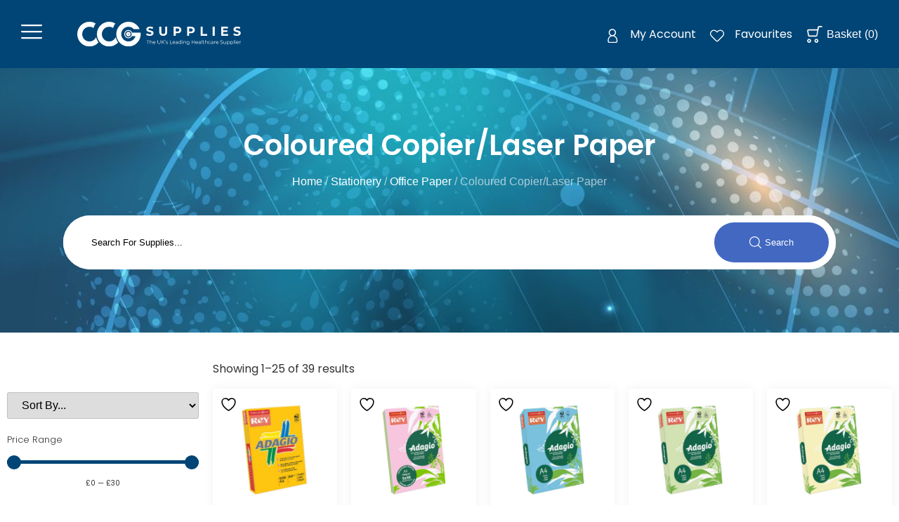

--- FILE ---
content_type: text/html; charset=UTF-8
request_url: https://ccgconsumables.co.uk/product-category/stationery/office-paper/coloured-copier-laser-paper/
body_size: 85266
content:
<!doctype html>
<html lang="en-GB">
<head>
	<meta charset="UTF-8">
	<meta name="viewport" content="width=device-width, initial-scale=1">
	<link rel="profile" href="https://gmpg.org/xfn/11">
					<script>document.documentElement.className = document.documentElement.className + ' yes-js js_active js'</script>
			<meta name='robots' content='index, follow, max-image-preview:large, max-snippet:-1, max-video-preview:-1' />

	<!-- This site is optimized with the Yoast SEO plugin v26.5 - https://yoast.com/wordpress/plugins/seo/ -->
	<title>Coloured Copier/Laser Paper Archives - CCG Supplies</title>
	<link rel="canonical" href="https://ccgconsumables.co.uk/product-category/stationery/office-paper/coloured-copier-laser-paper/" />
	<link rel="next" href="https://ccgconsumables.co.uk/product-category/stationery/office-paper/coloured-copier-laser-paper/page/2/" />
	<meta property="og:locale" content="en_GB" />
	<meta property="og:type" content="article" />
	<meta property="og:title" content="Coloured Copier/Laser Paper Archives - CCG Supplies" />
	<meta property="og:url" content="https://ccgconsumables.co.uk/product-category/stationery/office-paper/coloured-copier-laser-paper/" />
	<meta property="og:site_name" content="CCG Supplies" />
	<meta name="twitter:card" content="summary_large_image" />
	<script type="application/ld+json" class="yoast-schema-graph">{"@context":"https://schema.org","@graph":[{"@type":"CollectionPage","@id":"https://ccgconsumables.co.uk/product-category/stationery/office-paper/coloured-copier-laser-paper/","url":"https://ccgconsumables.co.uk/product-category/stationery/office-paper/coloured-copier-laser-paper/","name":"Coloured Copier/Laser Paper Archives - CCG Supplies","isPartOf":{"@id":"https://ccgconsumables.co.uk/#website"},"primaryImageOfPage":{"@id":"https://ccgconsumables.co.uk/product-category/stationery/office-paper/coloured-copier-laser-paper/#primaryimage"},"image":{"@id":"https://ccgconsumables.co.uk/product-category/stationery/office-paper/coloured-copier-laser-paper/#primaryimage"},"thumbnailUrl":"https://ccgconsumables.co.uk/wp-content/uploads/2021/01/BG13761.jpg","breadcrumb":{"@id":"https://ccgconsumables.co.uk/product-category/stationery/office-paper/coloured-copier-laser-paper/#breadcrumb"},"inLanguage":"en-GB"},{"@type":"ImageObject","inLanguage":"en-GB","@id":"https://ccgconsumables.co.uk/product-category/stationery/office-paper/coloured-copier-laser-paper/#primaryimage","url":"https://ccgconsumables.co.uk/wp-content/uploads/2021/01/BG13761.jpg","contentUrl":"https://ccgconsumables.co.uk/wp-content/uploads/2021/01/BG13761.jpg","width":1000,"height":1000,"caption":"ADAGIO CARD A4 160GM AST BRIGHT PK250"},{"@type":"BreadcrumbList","@id":"https://ccgconsumables.co.uk/product-category/stationery/office-paper/coloured-copier-laser-paper/#breadcrumb","itemListElement":[{"@type":"ListItem","position":1,"name":"Home","item":"https://ccgconsumables.co.uk/"},{"@type":"ListItem","position":2,"name":"Stationery","item":"https://ccgconsumables.co.uk/product-category/stationery/"},{"@type":"ListItem","position":3,"name":"Office Paper","item":"https://ccgconsumables.co.uk/product-category/stationery/office-paper/"},{"@type":"ListItem","position":4,"name":"Coloured Copier/Laser Paper"}]},{"@type":"WebSite","@id":"https://ccgconsumables.co.uk/#website","url":"https://ccgconsumables.co.uk/","name":"CCG Supplies","description":"The UK&#039;s Leading Healthcare Supplier","potentialAction":[{"@type":"SearchAction","target":{"@type":"EntryPoint","urlTemplate":"https://ccgconsumables.co.uk/?s={search_term_string}"},"query-input":{"@type":"PropertyValueSpecification","valueRequired":true,"valueName":"search_term_string"}}],"inLanguage":"en-GB"}]}</script>
	<!-- / Yoast SEO plugin. -->


<link rel="alternate" type="application/rss+xml" title="CCG Supplies &raquo; Feed" href="https://ccgconsumables.co.uk/feed/" />
<link rel="alternate" type="application/rss+xml" title="CCG Supplies &raquo; Comments Feed" href="https://ccgconsumables.co.uk/comments/feed/" />
<link rel="alternate" type="application/rss+xml" title="CCG Supplies &raquo; Coloured Copier/Laser Paper Category Feed" href="https://ccgconsumables.co.uk/product-category/stationery/office-paper/coloured-copier-laser-paper/feed/" />
<style id='wp-img-auto-sizes-contain-inline-css'>
img:is([sizes=auto i],[sizes^="auto," i]){contain-intrinsic-size:3000px 1500px}
/*# sourceURL=wp-img-auto-sizes-contain-inline-css */
</style>

<link rel='stylesheet' id='hello-elementor-theme-style-css' href='https://ccgconsumables.co.uk/wp-content/themes/hello-elementor/assets/css/theme.css?ver=3.4.5' media='all' />
<link rel='stylesheet' id='jet-menu-hello-css' href='https://ccgconsumables.co.uk/wp-content/plugins/jet-menu/integration/themes/hello-elementor/assets/css/style.css?ver=2.4.15' media='all' />
<link rel='stylesheet' id='wpb_wmca_accordion_style-css' href='https://ccgconsumables.co.uk/wp-content/plugins/wpb-accordion-menu-or-category/elementor/../assets/css/wpb_wmca_style.css?ver=1.0' media='all' />
<style id='wp-emoji-styles-inline-css'>

	img.wp-smiley, img.emoji {
		display: inline !important;
		border: none !important;
		box-shadow: none !important;
		height: 1em !important;
		width: 1em !important;
		margin: 0 0.07em !important;
		vertical-align: -0.1em !important;
		background: none !important;
		padding: 0 !important;
	}
/*# sourceURL=wp-emoji-styles-inline-css */
</style>
<link rel='stylesheet' id='wp-block-library-css' href='https://ccgconsumables.co.uk/wp-includes/css/dist/block-library/style.min.css?ver=6.9' media='all' />
<link rel='stylesheet' id='jquery-selectBox-css' href='https://ccgconsumables.co.uk/wp-content/plugins/yith-woocommerce-wishlist/assets/css/jquery.selectBox.css?ver=1.2.0' media='all' />
<link rel='stylesheet' id='woocommerce_prettyPhoto_css-css' href='//ccgconsumables.co.uk/wp-content/plugins/woocommerce/assets/css/prettyPhoto.css?ver=3.1.6' media='all' />
<link rel='stylesheet' id='yith-wcwl-main-css' href='https://ccgconsumables.co.uk/wp-content/plugins/yith-woocommerce-wishlist/assets/css/style.css?ver=4.11.0' media='all' />
<style id='yith-wcwl-main-inline-css'>
 :root { --color-add-to-wishlist-background: #333333; --color-add-to-wishlist-text: #FFFFFF; --color-add-to-wishlist-border: #333333; --color-add-to-wishlist-background-hover: #333333; --color-add-to-wishlist-text-hover: #FFFFFF; --color-add-to-wishlist-border-hover: #333333; --rounded-corners-radius: 16px; --add-to-cart-rounded-corners-radius: 16px; --color-headers-background: #F4F4F4; --feedback-duration: 3s } 
 :root { --color-add-to-wishlist-background: #333333; --color-add-to-wishlist-text: #FFFFFF; --color-add-to-wishlist-border: #333333; --color-add-to-wishlist-background-hover: #333333; --color-add-to-wishlist-text-hover: #FFFFFF; --color-add-to-wishlist-border-hover: #333333; --rounded-corners-radius: 16px; --add-to-cart-rounded-corners-radius: 16px; --color-headers-background: #F4F4F4; --feedback-duration: 3s } 
/*# sourceURL=yith-wcwl-main-inline-css */
</style>
<link rel='stylesheet' id='jet-engine-frontend-css' href='https://ccgconsumables.co.uk/wp-content/plugins/jet-engine/assets/css/frontend.css?ver=3.7.6' media='all' />
<style id='global-styles-inline-css'>
:root{--wp--preset--aspect-ratio--square: 1;--wp--preset--aspect-ratio--4-3: 4/3;--wp--preset--aspect-ratio--3-4: 3/4;--wp--preset--aspect-ratio--3-2: 3/2;--wp--preset--aspect-ratio--2-3: 2/3;--wp--preset--aspect-ratio--16-9: 16/9;--wp--preset--aspect-ratio--9-16: 9/16;--wp--preset--color--black: #000000;--wp--preset--color--cyan-bluish-gray: #abb8c3;--wp--preset--color--white: #ffffff;--wp--preset--color--pale-pink: #f78da7;--wp--preset--color--vivid-red: #cf2e2e;--wp--preset--color--luminous-vivid-orange: #ff6900;--wp--preset--color--luminous-vivid-amber: #fcb900;--wp--preset--color--light-green-cyan: #7bdcb5;--wp--preset--color--vivid-green-cyan: #00d084;--wp--preset--color--pale-cyan-blue: #8ed1fc;--wp--preset--color--vivid-cyan-blue: #0693e3;--wp--preset--color--vivid-purple: #9b51e0;--wp--preset--gradient--vivid-cyan-blue-to-vivid-purple: linear-gradient(135deg,rgb(6,147,227) 0%,rgb(155,81,224) 100%);--wp--preset--gradient--light-green-cyan-to-vivid-green-cyan: linear-gradient(135deg,rgb(122,220,180) 0%,rgb(0,208,130) 100%);--wp--preset--gradient--luminous-vivid-amber-to-luminous-vivid-orange: linear-gradient(135deg,rgb(252,185,0) 0%,rgb(255,105,0) 100%);--wp--preset--gradient--luminous-vivid-orange-to-vivid-red: linear-gradient(135deg,rgb(255,105,0) 0%,rgb(207,46,46) 100%);--wp--preset--gradient--very-light-gray-to-cyan-bluish-gray: linear-gradient(135deg,rgb(238,238,238) 0%,rgb(169,184,195) 100%);--wp--preset--gradient--cool-to-warm-spectrum: linear-gradient(135deg,rgb(74,234,220) 0%,rgb(151,120,209) 20%,rgb(207,42,186) 40%,rgb(238,44,130) 60%,rgb(251,105,98) 80%,rgb(254,248,76) 100%);--wp--preset--gradient--blush-light-purple: linear-gradient(135deg,rgb(255,206,236) 0%,rgb(152,150,240) 100%);--wp--preset--gradient--blush-bordeaux: linear-gradient(135deg,rgb(254,205,165) 0%,rgb(254,45,45) 50%,rgb(107,0,62) 100%);--wp--preset--gradient--luminous-dusk: linear-gradient(135deg,rgb(255,203,112) 0%,rgb(199,81,192) 50%,rgb(65,88,208) 100%);--wp--preset--gradient--pale-ocean: linear-gradient(135deg,rgb(255,245,203) 0%,rgb(182,227,212) 50%,rgb(51,167,181) 100%);--wp--preset--gradient--electric-grass: linear-gradient(135deg,rgb(202,248,128) 0%,rgb(113,206,126) 100%);--wp--preset--gradient--midnight: linear-gradient(135deg,rgb(2,3,129) 0%,rgb(40,116,252) 100%);--wp--preset--font-size--small: 13px;--wp--preset--font-size--medium: 20px;--wp--preset--font-size--large: 36px;--wp--preset--font-size--x-large: 42px;--wp--preset--spacing--20: 0.44rem;--wp--preset--spacing--30: 0.67rem;--wp--preset--spacing--40: 1rem;--wp--preset--spacing--50: 1.5rem;--wp--preset--spacing--60: 2.25rem;--wp--preset--spacing--70: 3.38rem;--wp--preset--spacing--80: 5.06rem;--wp--preset--shadow--natural: 6px 6px 9px rgba(0, 0, 0, 0.2);--wp--preset--shadow--deep: 12px 12px 50px rgba(0, 0, 0, 0.4);--wp--preset--shadow--sharp: 6px 6px 0px rgba(0, 0, 0, 0.2);--wp--preset--shadow--outlined: 6px 6px 0px -3px rgb(255, 255, 255), 6px 6px rgb(0, 0, 0);--wp--preset--shadow--crisp: 6px 6px 0px rgb(0, 0, 0);}:root { --wp--style--global--content-size: 800px;--wp--style--global--wide-size: 1200px; }:where(body) { margin: 0; }.wp-site-blocks > .alignleft { float: left; margin-right: 2em; }.wp-site-blocks > .alignright { float: right; margin-left: 2em; }.wp-site-blocks > .aligncenter { justify-content: center; margin-left: auto; margin-right: auto; }:where(.wp-site-blocks) > * { margin-block-start: 24px; margin-block-end: 0; }:where(.wp-site-blocks) > :first-child { margin-block-start: 0; }:where(.wp-site-blocks) > :last-child { margin-block-end: 0; }:root { --wp--style--block-gap: 24px; }:root :where(.is-layout-flow) > :first-child{margin-block-start: 0;}:root :where(.is-layout-flow) > :last-child{margin-block-end: 0;}:root :where(.is-layout-flow) > *{margin-block-start: 24px;margin-block-end: 0;}:root :where(.is-layout-constrained) > :first-child{margin-block-start: 0;}:root :where(.is-layout-constrained) > :last-child{margin-block-end: 0;}:root :where(.is-layout-constrained) > *{margin-block-start: 24px;margin-block-end: 0;}:root :where(.is-layout-flex){gap: 24px;}:root :where(.is-layout-grid){gap: 24px;}.is-layout-flow > .alignleft{float: left;margin-inline-start: 0;margin-inline-end: 2em;}.is-layout-flow > .alignright{float: right;margin-inline-start: 2em;margin-inline-end: 0;}.is-layout-flow > .aligncenter{margin-left: auto !important;margin-right: auto !important;}.is-layout-constrained > .alignleft{float: left;margin-inline-start: 0;margin-inline-end: 2em;}.is-layout-constrained > .alignright{float: right;margin-inline-start: 2em;margin-inline-end: 0;}.is-layout-constrained > .aligncenter{margin-left: auto !important;margin-right: auto !important;}.is-layout-constrained > :where(:not(.alignleft):not(.alignright):not(.alignfull)){max-width: var(--wp--style--global--content-size);margin-left: auto !important;margin-right: auto !important;}.is-layout-constrained > .alignwide{max-width: var(--wp--style--global--wide-size);}body .is-layout-flex{display: flex;}.is-layout-flex{flex-wrap: wrap;align-items: center;}.is-layout-flex > :is(*, div){margin: 0;}body .is-layout-grid{display: grid;}.is-layout-grid > :is(*, div){margin: 0;}body{padding-top: 0px;padding-right: 0px;padding-bottom: 0px;padding-left: 0px;}a:where(:not(.wp-element-button)){text-decoration: underline;}:root :where(.wp-element-button, .wp-block-button__link){background-color: #32373c;border-width: 0;color: #fff;font-family: inherit;font-size: inherit;font-style: inherit;font-weight: inherit;letter-spacing: inherit;line-height: inherit;padding-top: calc(0.667em + 2px);padding-right: calc(1.333em + 2px);padding-bottom: calc(0.667em + 2px);padding-left: calc(1.333em + 2px);text-decoration: none;text-transform: inherit;}.has-black-color{color: var(--wp--preset--color--black) !important;}.has-cyan-bluish-gray-color{color: var(--wp--preset--color--cyan-bluish-gray) !important;}.has-white-color{color: var(--wp--preset--color--white) !important;}.has-pale-pink-color{color: var(--wp--preset--color--pale-pink) !important;}.has-vivid-red-color{color: var(--wp--preset--color--vivid-red) !important;}.has-luminous-vivid-orange-color{color: var(--wp--preset--color--luminous-vivid-orange) !important;}.has-luminous-vivid-amber-color{color: var(--wp--preset--color--luminous-vivid-amber) !important;}.has-light-green-cyan-color{color: var(--wp--preset--color--light-green-cyan) !important;}.has-vivid-green-cyan-color{color: var(--wp--preset--color--vivid-green-cyan) !important;}.has-pale-cyan-blue-color{color: var(--wp--preset--color--pale-cyan-blue) !important;}.has-vivid-cyan-blue-color{color: var(--wp--preset--color--vivid-cyan-blue) !important;}.has-vivid-purple-color{color: var(--wp--preset--color--vivid-purple) !important;}.has-black-background-color{background-color: var(--wp--preset--color--black) !important;}.has-cyan-bluish-gray-background-color{background-color: var(--wp--preset--color--cyan-bluish-gray) !important;}.has-white-background-color{background-color: var(--wp--preset--color--white) !important;}.has-pale-pink-background-color{background-color: var(--wp--preset--color--pale-pink) !important;}.has-vivid-red-background-color{background-color: var(--wp--preset--color--vivid-red) !important;}.has-luminous-vivid-orange-background-color{background-color: var(--wp--preset--color--luminous-vivid-orange) !important;}.has-luminous-vivid-amber-background-color{background-color: var(--wp--preset--color--luminous-vivid-amber) !important;}.has-light-green-cyan-background-color{background-color: var(--wp--preset--color--light-green-cyan) !important;}.has-vivid-green-cyan-background-color{background-color: var(--wp--preset--color--vivid-green-cyan) !important;}.has-pale-cyan-blue-background-color{background-color: var(--wp--preset--color--pale-cyan-blue) !important;}.has-vivid-cyan-blue-background-color{background-color: var(--wp--preset--color--vivid-cyan-blue) !important;}.has-vivid-purple-background-color{background-color: var(--wp--preset--color--vivid-purple) !important;}.has-black-border-color{border-color: var(--wp--preset--color--black) !important;}.has-cyan-bluish-gray-border-color{border-color: var(--wp--preset--color--cyan-bluish-gray) !important;}.has-white-border-color{border-color: var(--wp--preset--color--white) !important;}.has-pale-pink-border-color{border-color: var(--wp--preset--color--pale-pink) !important;}.has-vivid-red-border-color{border-color: var(--wp--preset--color--vivid-red) !important;}.has-luminous-vivid-orange-border-color{border-color: var(--wp--preset--color--luminous-vivid-orange) !important;}.has-luminous-vivid-amber-border-color{border-color: var(--wp--preset--color--luminous-vivid-amber) !important;}.has-light-green-cyan-border-color{border-color: var(--wp--preset--color--light-green-cyan) !important;}.has-vivid-green-cyan-border-color{border-color: var(--wp--preset--color--vivid-green-cyan) !important;}.has-pale-cyan-blue-border-color{border-color: var(--wp--preset--color--pale-cyan-blue) !important;}.has-vivid-cyan-blue-border-color{border-color: var(--wp--preset--color--vivid-cyan-blue) !important;}.has-vivid-purple-border-color{border-color: var(--wp--preset--color--vivid-purple) !important;}.has-vivid-cyan-blue-to-vivid-purple-gradient-background{background: var(--wp--preset--gradient--vivid-cyan-blue-to-vivid-purple) !important;}.has-light-green-cyan-to-vivid-green-cyan-gradient-background{background: var(--wp--preset--gradient--light-green-cyan-to-vivid-green-cyan) !important;}.has-luminous-vivid-amber-to-luminous-vivid-orange-gradient-background{background: var(--wp--preset--gradient--luminous-vivid-amber-to-luminous-vivid-orange) !important;}.has-luminous-vivid-orange-to-vivid-red-gradient-background{background: var(--wp--preset--gradient--luminous-vivid-orange-to-vivid-red) !important;}.has-very-light-gray-to-cyan-bluish-gray-gradient-background{background: var(--wp--preset--gradient--very-light-gray-to-cyan-bluish-gray) !important;}.has-cool-to-warm-spectrum-gradient-background{background: var(--wp--preset--gradient--cool-to-warm-spectrum) !important;}.has-blush-light-purple-gradient-background{background: var(--wp--preset--gradient--blush-light-purple) !important;}.has-blush-bordeaux-gradient-background{background: var(--wp--preset--gradient--blush-bordeaux) !important;}.has-luminous-dusk-gradient-background{background: var(--wp--preset--gradient--luminous-dusk) !important;}.has-pale-ocean-gradient-background{background: var(--wp--preset--gradient--pale-ocean) !important;}.has-electric-grass-gradient-background{background: var(--wp--preset--gradient--electric-grass) !important;}.has-midnight-gradient-background{background: var(--wp--preset--gradient--midnight) !important;}.has-small-font-size{font-size: var(--wp--preset--font-size--small) !important;}.has-medium-font-size{font-size: var(--wp--preset--font-size--medium) !important;}.has-large-font-size{font-size: var(--wp--preset--font-size--large) !important;}.has-x-large-font-size{font-size: var(--wp--preset--font-size--x-large) !important;}
:root :where(.wp-block-pullquote){font-size: 1.5em;line-height: 1.6;}
/*# sourceURL=global-styles-inline-css */
</style>
<link rel='stylesheet' id='user-registration-general-css' href='https://ccgconsumables.co.uk/wp-content/plugins/user-registration/assets/css/user-registration.css?ver=4.4.6' media='all' />
<link rel='stylesheet' id='woocommerce-layout-css' href='https://ccgconsumables.co.uk/wp-content/plugins/woocommerce/assets/css/woocommerce-layout.css?ver=10.3.7' media='all' />
<link rel='stylesheet' id='woocommerce-smallscreen-css' href='https://ccgconsumables.co.uk/wp-content/plugins/woocommerce/assets/css/woocommerce-smallscreen.css?ver=10.3.7' media='only screen and (max-width: 768px)' />
<link rel='stylesheet' id='woocommerce-general-css' href='https://ccgconsumables.co.uk/wp-content/plugins/woocommerce/assets/css/woocommerce.css?ver=10.3.7' media='all' />
<style id='woocommerce-inline-inline-css'>
.woocommerce form .form-row .required { visibility: visible; }
/*# sourceURL=woocommerce-inline-inline-css */
</style>
<link rel='stylesheet' id='brands-styles-css' href='https://ccgconsumables.co.uk/wp-content/plugins/woocommerce/assets/css/brands.css?ver=10.3.7' media='all' />
<link rel='stylesheet' id='hello-elementor-css' href='https://ccgconsumables.co.uk/wp-content/themes/hello-elementor/assets/css/reset.css?ver=3.4.5' media='all' />
<link rel='stylesheet' id='hello-elementor-header-footer-css' href='https://ccgconsumables.co.uk/wp-content/themes/hello-elementor/assets/css/header-footer.css?ver=3.4.5' media='all' />
<link rel='stylesheet' id='jet-menu-public-styles-css' href='https://ccgconsumables.co.uk/wp-content/plugins/jet-menu/assets/public/css/public.css?ver=2.4.15' media='all' />
<link rel='stylesheet' id='jet-menu-general-css' href='https://ccgconsumables.co.uk/wp-content/uploads/jet-menu/jet-menu-general.css?ver=1611143827' media='all' />
<link rel='stylesheet' id='jet-theme-core-frontend-styles-css' href='https://ccgconsumables.co.uk/wp-content/plugins/jet-theme-core/assets/css/frontend.css?ver=2.3.0.3' media='all' />
<link rel='stylesheet' id='elementor-frontend-css' href='https://ccgconsumables.co.uk/wp-content/plugins/elementor/assets/css/frontend.min.css?ver=3.33.3' media='all' />
<link rel='stylesheet' id='widget-image-css' href='https://ccgconsumables.co.uk/wp-content/plugins/elementor/assets/css/widget-image.min.css?ver=3.33.3' media='all' />
<link rel='stylesheet' id='widget-icon-list-css' href='https://ccgconsumables.co.uk/wp-content/plugins/elementor/assets/css/widget-icon-list.min.css?ver=3.33.3' media='all' />
<link rel='stylesheet' id='widget-spacer-css' href='https://ccgconsumables.co.uk/wp-content/plugins/elementor/assets/css/widget-spacer.min.css?ver=3.33.3' media='all' />
<link rel='stylesheet' id='widget-social-icons-css' href='https://ccgconsumables.co.uk/wp-content/plugins/elementor/assets/css/widget-social-icons.min.css?ver=3.33.3' media='all' />
<link rel='stylesheet' id='e-apple-webkit-css' href='https://ccgconsumables.co.uk/wp-content/plugins/elementor/assets/css/conditionals/apple-webkit.min.css?ver=3.33.3' media='all' />
<link rel='stylesheet' id='widget-form-css' href='https://ccgconsumables.co.uk/wp-content/plugins/elementor-pro/assets/css/widget-form.min.css?ver=3.33.2' media='all' />
<link rel='stylesheet' id='widget-heading-css' href='https://ccgconsumables.co.uk/wp-content/plugins/elementor/assets/css/widget-heading.min.css?ver=3.33.3' media='all' />
<link rel='stylesheet' id='widget-woocommerce-products-css' href='https://ccgconsumables.co.uk/wp-content/plugins/elementor-pro/assets/css/widget-woocommerce-products.min.css?ver=3.33.2' media='all' />
<link rel='stylesheet' id='widget-woocommerce-products-archive-css' href='https://ccgconsumables.co.uk/wp-content/plugins/elementor-pro/assets/css/widget-woocommerce-products-archive.min.css?ver=3.33.2' media='all' />
<link rel='stylesheet' id='e-popup-css' href='https://ccgconsumables.co.uk/wp-content/plugins/elementor-pro/assets/css/conditionals/popup.min.css?ver=3.33.2' media='all' />
<link rel='stylesheet' id='jet-blocks-css' href='https://ccgconsumables.co.uk/wp-content/uploads/elementor/css/custom-jet-blocks.css?ver=1.3.20.1' media='all' />
<link rel='stylesheet' id='elementor-icons-css' href='https://ccgconsumables.co.uk/wp-content/plugins/elementor/assets/lib/eicons/css/elementor-icons.min.css?ver=5.44.0' media='all' />
<link rel='stylesheet' id='elementor-post-5-css' href='https://ccgconsumables.co.uk/wp-content/uploads/elementor/css/post-5.css?ver=1767110382' media='all' />
<link rel='stylesheet' id='jet-blog-css' href='https://ccgconsumables.co.uk/wp-content/plugins/jet-blog/assets/css/jet-blog.css?ver=2.4.6' media='all' />
<link rel='stylesheet' id='jet-tabs-frontend-css' href='https://ccgconsumables.co.uk/wp-content/plugins/jet-tabs/assets/css/jet-tabs-frontend.css?ver=2.2.11' media='all' />
<link rel='stylesheet' id='jet-tricks-frontend-css' href='https://ccgconsumables.co.uk/wp-content/plugins/jet-tricks/assets/css/jet-tricks-frontend.css?ver=1.5.8' media='all' />
<link rel='stylesheet' id='elementor-post-1520-css' href='https://ccgconsumables.co.uk/wp-content/uploads/elementor/css/post-1520.css?ver=1767110382' media='all' />
<link rel='stylesheet' id='elementor-post-34041-css' href='https://ccgconsumables.co.uk/wp-content/uploads/elementor/css/post-34041.css?ver=1767110382' media='all' />
<link rel='stylesheet' id='elementor-post-34478-css' href='https://ccgconsumables.co.uk/wp-content/uploads/elementor/css/post-34478.css?ver=1767110383' media='all' />
<link rel='stylesheet' id='elementor-post-34136-css' href='https://ccgconsumables.co.uk/wp-content/uploads/elementor/css/post-34136.css?ver=1767110382' media='all' />
<link rel='stylesheet' id='pwb-styles-frontend-css' href='https://ccgconsumables.co.uk/wp-content/plugins/perfect-woocommerce-brands/build/frontend/css/style.css?ver=3.6.7' media='all' />
<link rel='stylesheet' id='jquery-fixedheadertable-style-css' href='https://ccgconsumables.co.uk/wp-content/plugins/yith-woocommerce-compare/assets/css/jquery.dataTables.css?ver=1.10.18' media='all' />
<link rel='stylesheet' id='yith_woocompare_page-css' href='https://ccgconsumables.co.uk/wp-content/plugins/yith-woocommerce-compare/assets/css/compare.css?ver=3.6.0' media='all' />
<link rel='stylesheet' id='yith-woocompare-widget-css' href='https://ccgconsumables.co.uk/wp-content/plugins/yith-woocommerce-compare/assets/css/widget.css?ver=3.6.0' media='all' />
<link rel='stylesheet' id='jquery-chosen-css' href='https://ccgconsumables.co.uk/wp-content/plugins/jet-search/assets/lib/chosen/chosen.min.css?ver=1.8.7' media='all' />
<link rel='stylesheet' id='jet-search-css' href='https://ccgconsumables.co.uk/wp-content/plugins/jet-search/assets/css/jet-search.css?ver=3.5.14' media='all' />
<link rel='stylesheet' id='elementor-gf-local-poppins-css' href='https://ccgconsumables.co.uk/wp-content/uploads/elementor/google-fonts/css/poppins.css?ver=1753177043' media='all' />
<link rel='stylesheet' id='elementor-icons-shared-0-css' href='https://ccgconsumables.co.uk/wp-content/plugins/elementor/assets/lib/font-awesome/css/fontawesome.min.css?ver=5.15.3' media='all' />
<link rel='stylesheet' id='elementor-icons-fa-brands-css' href='https://ccgconsumables.co.uk/wp-content/plugins/elementor/assets/lib/font-awesome/css/brands.min.css?ver=5.15.3' media='all' />
<link rel='stylesheet' id='elementor-icons-fa-solid-css' href='https://ccgconsumables.co.uk/wp-content/plugins/elementor/assets/lib/font-awesome/css/solid.min.css?ver=5.15.3' media='all' />
<script src="https://ccgconsumables.co.uk/wp-includes/js/jquery/jquery.min.js?ver=3.7.1" id="jquery-core-js"></script>
<script src="https://ccgconsumables.co.uk/wp-includes/js/jquery/jquery-migrate.min.js?ver=3.4.1" id="jquery-migrate-js"></script>
<script src="https://ccgconsumables.co.uk/wp-includes/js/imagesloaded.min.js?ver=6.9" id="imagesLoaded-js"></script>
<script src="https://ccgconsumables.co.uk/wp-content/plugins/woocommerce/assets/js/jquery-blockui/jquery.blockUI.min.js?ver=2.7.0-wc.10.3.7" id="wc-jquery-blockui-js" defer data-wp-strategy="defer"></script>
<script src="https://ccgconsumables.co.uk/wp-content/plugins/woocommerce/assets/js/js-cookie/js.cookie.min.js?ver=2.1.4-wc.10.3.7" id="wc-js-cookie-js" defer data-wp-strategy="defer"></script>
<script id="woocommerce-js-extra">
var woocommerce_params = {"ajax_url":"/wp-admin/admin-ajax.php","wc_ajax_url":"/?wc-ajax=%%endpoint%%","i18n_password_show":"Show password","i18n_password_hide":"Hide password"};
//# sourceURL=woocommerce-js-extra
</script>
<script src="https://ccgconsumables.co.uk/wp-content/plugins/woocommerce/assets/js/frontend/woocommerce.min.js?ver=10.3.7" id="woocommerce-js" defer data-wp-strategy="defer"></script>
<script id="wc-cart-fragments-js-extra">
var wc_cart_fragments_params = {"ajax_url":"/wp-admin/admin-ajax.php","wc_ajax_url":"/?wc-ajax=%%endpoint%%","cart_hash_key":"wc_cart_hash_dfd259fe339a437fb266a3c284a928d1","fragment_name":"wc_fragments_dfd259fe339a437fb266a3c284a928d1","request_timeout":"5000"};
//# sourceURL=wc-cart-fragments-js-extra
</script>
<script src="https://ccgconsumables.co.uk/wp-content/plugins/woocommerce/assets/js/frontend/cart-fragments.min.js?ver=10.3.7" id="wc-cart-fragments-js" defer data-wp-strategy="defer"></script>
<link rel="https://api.w.org/" href="https://ccgconsumables.co.uk/wp-json/" /><link rel="alternate" title="JSON" type="application/json" href="https://ccgconsumables.co.uk/wp-json/wp/v2/product_cat/794" /><link rel="EditURI" type="application/rsd+xml" title="RSD" href="https://ccgconsumables.co.uk/xmlrpc.php?rsd" />
<meta name="generator" content="WordPress 6.9" />
<meta name="generator" content="WooCommerce 10.3.7" />
<script src="https://ajax.googleapis.com/ajax/libs/jquery/3.5.1/jquery.min.js"></script>
<script type="text/javascript">
$( document ).ready(function() {
 $(window).scroll(function() {
  var scroll = $(window).scrollTop();

  if (scroll >= 10) {
    $("#header").addClass("sticky");
  } else {
    $("#header").removeClass("sticky");
  }
});
}); 
</script><script type="text/javascript" src="//ccgconsumables.co.uk/?wordfence_syncAttackData=1768020627.8138" async></script>	<noscript><style>.woocommerce-product-gallery{ opacity: 1 !important; }</style></noscript>
	<meta name="generator" content="Elementor 3.33.3; features: additional_custom_breakpoints; settings: css_print_method-external, google_font-enabled, font_display-auto">
			<style>
				.e-con.e-parent:nth-of-type(n+4):not(.e-lazyloaded):not(.e-no-lazyload),
				.e-con.e-parent:nth-of-type(n+4):not(.e-lazyloaded):not(.e-no-lazyload) * {
					background-image: none !important;
				}
				@media screen and (max-height: 1024px) {
					.e-con.e-parent:nth-of-type(n+3):not(.e-lazyloaded):not(.e-no-lazyload),
					.e-con.e-parent:nth-of-type(n+3):not(.e-lazyloaded):not(.e-no-lazyload) * {
						background-image: none !important;
					}
				}
				@media screen and (max-height: 640px) {
					.e-con.e-parent:nth-of-type(n+2):not(.e-lazyloaded):not(.e-no-lazyload),
					.e-con.e-parent:nth-of-type(n+2):not(.e-lazyloaded):not(.e-no-lazyload) * {
						background-image: none !important;
					}
				}
			</style>
			<link rel="icon" href="https://ccgconsumables.co.uk/wp-content/uploads/2021/02/cropped-CCG-Favicon-32x32.png" sizes="32x32" />
<link rel="icon" href="https://ccgconsumables.co.uk/wp-content/uploads/2021/02/cropped-CCG-Favicon-192x192.png" sizes="192x192" />
<link rel="apple-touch-icon" href="https://ccgconsumables.co.uk/wp-content/uploads/2021/02/cropped-CCG-Favicon-180x180.png" />
<meta name="msapplication-TileImage" content="https://ccgconsumables.co.uk/wp-content/uploads/2021/02/cropped-CCG-Favicon-270x270.png" />
		<style id="wp-custom-css">
			.jet-title-fields__item-icon {
    display: none;
}

.jet-content-fields__item-icon {
    display: none;
}


.elementor-1520 .elementor-element.elementor-element-f7b22cc {
  z-index: 999 !important;
}

svg {
    height: auto;
}
a.button.product_type_simple.add_to_cart_button.ajax_add_to_cart {
    display: none;
}
span.tax-amount {
    display: block;
    font-size: 65%;
    font-weight: 300;
}
a.wsatc-add-to-cart {
    background: #014575;
    color: white;
}
.woocommerce ul.products.columns-5 li.product, .woocommerce-page ul.products.columns-5 li.product {
    box-shadow: 0px 0px 15px rgba(0,0,0,0.06);
    padding: 20px;
}
.woocommerce ul.products li.product, .woocommerce-page ul.products li.product {
    margin: 0 1% 10px 0;
    width: 19% !important;
}
h2.woocommerce-loop-product__title {
    text-align: center;
    font-family: Poppins;
    font-weight: 300;
    font-size: 16px !important;
    min-height: 100px;
}
li#tab-title-pwb_tab {
    display: none;
}
.woocommerce ul.products li.product .price {
    text-align: center;
    color: #014575;
    font-size: 1.2vw;
    font-weight: 900;
    font-family: Poppins;
}
a.compare {
    text-align: center;
    display: block;
    text-transform: uppercase;
    font-size: 12px;
}
a.compare:before {
    content: "+ ";
}

.woocommerce ul.products.columns-5 li.product, .woocommerce-page ul.products.columns-5 li.product {transition:all 0.5s;}
.woocommerce ul.products.columns-5 li.product:hover, .woocommerce-page ul.products.columns-5 li.product:hover {
	transform:scale(1.02);
}
a.compare:hover {
    background: #014575;
    color: white;
    transition: all 0.5s;
}

.top-site-menu .elementor-nav-menu .menu-item .sub-menu{bottom:initial !important;  border-radius:0px 0px 20px 20px !important;}

#elementor-popup-modal-34136 {
    z-index: 99999;
}


@media (max-width:800px) {
	.woocommerce ul.products li.product, .woocommerce-page ul.products li.product {
    margin: 0 1% 10px 0 !important;
    width: 48% !important;
}
	.woocommerce ul.products li.product .price {
	font-size:20px;}
	* {overflow-wrap: break-word;}
}		</style>
		</head>
<body class="archive tax-product_cat term-coloured-copier-laser-paper term-794 wp-embed-responsive wp-theme-hello-elementor theme-hello-elementor user-registration-page ur-settings-sidebar-show woocommerce woocommerce-page woocommerce-no-js hello-elementor-default jet-mega-menu-location elementor-page-34478 elementor-default elementor-template-full-width elementor-kit-5">


<a class="skip-link screen-reader-text" href="#content">Skip to content</a>

		<header data-elementor-type="header" data-elementor-id="1520" class="elementor elementor-1520 elementor-location-header" data-elementor-post-type="elementor_library">
					<section class="elementor-section elementor-top-section elementor-element elementor-element-f7b22cc elementor-section-full_width elementor-section-height-default elementor-section-height-default" data-id="f7b22cc" data-element_type="section" id="header" data-settings="{&quot;jet_parallax_layout_list&quot;:[{&quot;jet_parallax_layout_image&quot;:{&quot;url&quot;:&quot;&quot;,&quot;id&quot;:&quot;&quot;,&quot;size&quot;:&quot;&quot;},&quot;_id&quot;:&quot;5455a97&quot;,&quot;jet_parallax_layout_image_tablet&quot;:{&quot;url&quot;:&quot;&quot;,&quot;id&quot;:&quot;&quot;,&quot;size&quot;:&quot;&quot;},&quot;jet_parallax_layout_image_mobile&quot;:{&quot;url&quot;:&quot;&quot;,&quot;id&quot;:&quot;&quot;,&quot;size&quot;:&quot;&quot;},&quot;jet_parallax_layout_speed&quot;:{&quot;unit&quot;:&quot;%&quot;,&quot;size&quot;:50,&quot;sizes&quot;:[]},&quot;jet_parallax_layout_type&quot;:&quot;scroll&quot;,&quot;jet_parallax_layout_direction&quot;:&quot;1&quot;,&quot;jet_parallax_layout_fx_direction&quot;:null,&quot;jet_parallax_layout_z_index&quot;:&quot;&quot;,&quot;jet_parallax_layout_bg_x&quot;:50,&quot;jet_parallax_layout_bg_x_tablet&quot;:&quot;&quot;,&quot;jet_parallax_layout_bg_x_mobile&quot;:&quot;&quot;,&quot;jet_parallax_layout_bg_y&quot;:50,&quot;jet_parallax_layout_bg_y_tablet&quot;:&quot;&quot;,&quot;jet_parallax_layout_bg_y_mobile&quot;:&quot;&quot;,&quot;jet_parallax_layout_bg_size&quot;:&quot;auto&quot;,&quot;jet_parallax_layout_bg_size_tablet&quot;:&quot;&quot;,&quot;jet_parallax_layout_bg_size_mobile&quot;:&quot;&quot;,&quot;jet_parallax_layout_animation_prop&quot;:&quot;transform&quot;,&quot;jet_parallax_layout_on&quot;:[&quot;desktop&quot;,&quot;tablet&quot;]}]}">
						<div class="elementor-container elementor-column-gap-default">
					<div class="elementor-column elementor-col-50 elementor-top-column elementor-element elementor-element-45ba7fc" data-id="45ba7fc" data-element_type="column">
			<div class="elementor-widget-wrap elementor-element-populated">
						<div class="elementor-element elementor-element-65c6317 elementor-widget__width-auto menu-toggle elementor-view-default elementor-widget elementor-widget-icon" data-id="65c6317" data-element_type="widget" data-widget_type="icon.default">
				<div class="elementor-widget-container">
							<div class="elementor-icon-wrapper">
			<div class="elementor-icon">
			<svg xmlns="http://www.w3.org/2000/svg" xmlns:xlink="http://www.w3.org/1999/xlink" width="40px" height="27px" viewBox="0 0 40 27"><title>Burger Menu</title><g id="Website---Desktop" stroke="none" stroke-width="1" fill="none" fill-rule="evenodd"><g id="Design-1" transform="translate(-49.000000, -52.000000)" fill="#FFFFFF"><g id="Burger-Menu" transform="translate(49.000000, 52.000000)"><rect id="Rectangle" x="0" y="0" width="40" height="3" rx="1.5"></rect><rect id="Rectangle" x="0" y="12" width="40" height="3" rx="1.5"></rect><rect id="Rectangle" x="0" y="24" width="40" height="3" rx="1.5"></rect></g></g></g></svg>			</div>
		</div>
						</div>
				</div>
				<div class="elementor-element elementor-element-0711e28 elementor-widget__width-auto elementor-widget elementor-widget-image" data-id="0711e28" data-element_type="widget" id="toplogo" data-widget_type="image.default">
				<div class="elementor-widget-container">
																<a href="/">
							<img fetchpriority="high" width="800" height="119" src="https://ccgconsumables.co.uk/wp-content/uploads/2021/01/CCG-Logo-SVG.svg" class="attachment-large size-large wp-image-1566" alt="Medical Supplies Wholesale UK Medical Accessories" />								</a>
															</div>
				</div>
					</div>
		</div>
				<div class="elementor-column elementor-col-50 elementor-top-column elementor-element elementor-element-49f21eb" data-id="49f21eb" data-element_type="column">
			<div class="elementor-widget-wrap elementor-element-populated">
						<div class="elementor-element elementor-element-6ad2569 elementor-widget__width-auto elementor-icon-list--layout-traditional elementor-list-item-link-full_width elementor-widget elementor-widget-icon-list" data-id="6ad2569" data-element_type="widget" data-widget_type="icon-list.default">
				<div class="elementor-widget-container">
							<ul class="elementor-icon-list-items">
							<li class="elementor-icon-list-item">
											<a href="/my-account">

												<span class="elementor-icon-list-icon">
							<svg xmlns="http://www.w3.org/2000/svg" xmlns:xlink="http://www.w3.org/1999/xlink" width="280px" height="280px" viewBox="0 0 280 280"><title>Artboard</title><g id="Artboard" stroke="none" stroke-width="1" fill="none" fill-rule="evenodd"><path d="M142.5,148 C99.7543253,148 65,185.061114 65,230.612124 L65,246.134056 C65,255.996057 72.5086505,264 81.7603806,264 L203.239619,264 C212.491349,264 220,255.996057 220,246.134056 L220,230.612124 C220,185.061114 185.245675,148 142.5,148 M138.006876,3 C178.257606,3 211,35.5211944 211,75.5136586 C211,100.713338 197.982198,122.953433 178.272577,135.947274 C214.374505,150.740896 240,187.554241 240,230.511335 L240,245.654372 C240,266.793271 223.571291,284 203.358516,284 L82.6414835,284 C62.4287088,284 46,266.793271 46,245.654372 L46,230.511335 C46,189.874739 68.9317463,154.736062 101.970494,138.532519 C79.9092122,126.05076 65,102.476296 65,75.5136586 C65,35.5211944 97.7561458,3 138.006876,3 Z M138.006876,23.4879427 C109.128662,23.4879427 85.6272958,46.8168802 85.6272958,75.5136586 C85.6272958,104.18312 109.128662,127.512057 138.006876,127.512057 C166.88509,127.512057 190.372704,104.18312 190.372704,75.5136586 C190.372704,46.8168802 166.88509,23.4879427 138.006876,23.4879427 Z" id="Fill-105" fill="#FFFFFF"></path></g></svg>						</span>
										<span class="elementor-icon-list-text">My Account</span>
											</a>
									</li>
						</ul>
						</div>
				</div>
				<div class="elementor-element elementor-element-0fcd328 elementor-widget__width-auto elementor-icon-list--layout-traditional elementor-list-item-link-full_width elementor-widget elementor-widget-icon-list" data-id="0fcd328" data-element_type="widget" data-widget_type="icon-list.default">
				<div class="elementor-widget-container">
							<ul class="elementor-icon-list-items">
							<li class="elementor-icon-list-item">
											<a href="/wishlist">

												<span class="elementor-icon-list-icon">
							<svg xmlns="http://www.w3.org/2000/svg" xmlns:xlink="http://www.w3.org/1999/xlink" width="32px" height="27px" viewBox="0 0 32 27"><title>Fill 13</title><g id="Website---Desktop" stroke="none" stroke-width="1" fill="none" fill-rule="evenodd"><g id="Design-1" transform="translate(-1479.000000, -53.000000)" fill="#FFFFFF"><g id="Favourite" transform="translate(1478.717350, 52.707200)"><path d="M8.94046662,2.2928 C7.16114872,2.2928 5.48884673,2.98687016 4.2303396,4.24647898 C1.63342013,6.84567178 1.63342013,11.0757867 4.2303396,13.6749794 L15.5255124,24.98004 C15.942161,25.3970533 16.6213554,25.3970533 17.0394309,24.98004 L28.3360306,13.6749794 C30.9315231,11.0757867 30.9315231,6.84567178 28.3360306,4.24647898 C27.0775234,2.98687016 25.4037946,2.2928 23.6244767,2.2928 C21.8451588,2.2928 20.1728568,2.98687016 18.9143496,4.24647898 L17.5431191,5.6189099 C16.8482291,6.31298007 15.7167142,6.3144082 15.0203973,5.6189099 L13.6505936,4.24647898 C12.3920865,2.98687016 10.7197845,2.2928 8.94046662,2.2928 L8.94046662,2.2928 Z M16.2824732,27.2928 C15.4676821,27.2928 14.652891,26.9818866 14.0318957,26.3628864 L2.83417674,15.1756579 C-0.567858913,11.7753962 -0.567858913,6.24537786 2.83417674,2.84652939 C4.48214827,1.20010175 6.67331385,0.2928 9.00452165,0.2928 C11.3343149,0.2928 13.5254805,1.20010175 15.173452,2.84652939 L16.2824732,3.95451159 L17.3914944,2.84652939 C19.0394659,1.20010175 21.2306315,0.2928 23.5618393,0.2928 C25.8916325,0.2928 28.0842127,1.20010175 29.7321842,2.84652939 C33.1328053,6.24537786 33.1328053,11.7753962 29.7321842,15.1756579 L18.5330506,26.3628864 C17.9134699,26.9818866 17.0972643,27.2928 16.2824732,27.2928 L16.2824732,27.2928 Z" id="Fill-13"></path></g></g></g></svg>						</span>
										<span class="elementor-icon-list-text">Favourites</span>
											</a>
									</li>
						</ul>
						</div>
				</div>
				<div class="elementor-element elementor-element-6e5f075 elementor-widget__width-auto elementor-widget elementor-widget-jet-blocks-cart" data-id="6e5f075" data-element_type="widget" data-widget_type="jet-blocks-cart.default">
				<div class="elementor-widget-container">
					<div class="elementor-jet-blocks-cart jet-blocks"><div class="jet-blocks-cart jet-blocks-cart--dropdown-layout" data-settings="{&quot;triggerType&quot;:&quot;hover&quot;,&quot;openMiniCartOnAdd&quot;:&quot;no&quot;,&quot;closeOnClickOutside&quot;:&quot;no&quot;,&quot;showCartList&quot;:&quot;&quot;}">
	<div class="jet-blocks-cart__heading"><a href="https://ccgconsumables.co.uk/basket/" class="jet-blocks-cart__heading-link" data-e-disable-page-transition="true" title="View your shopping cart"><span class="jet-blocks-cart__icon jet-blocks-icon"><svg xmlns="http://www.w3.org/2000/svg" xmlns:xlink="http://www.w3.org/1999/xlink" width="27px" height="30px" viewBox="0 0 27 30"><title>Fill 48</title><g id="Website---Desktop" stroke="none" stroke-width="1" fill="none" fill-rule="evenodd"><g id="Design-1" transform="translate(-1703.000000, -52.000000)" fill="#FFFFFF"><g id="Cart" transform="translate(1702.717350, 52.707200)"><path d="M2.64818623,7.2928 C2.49936994,7.2928 2.40891299,7.37725835 2.36806146,7.42615528 C2.32720993,7.47653395 2.26155569,7.58173645 2.28927637,7.72990899 L3.79057006,15.990528 C3.82412667,16.1653716 3.97440194,16.2928 4.14947992,16.2928 L16.3422024,16.2928 C16.5187393,16.2928 16.6675556,16.1668533 16.7011122,15.9920097 L18.28265,7.2928 L2.64818623,7.2928 Z M3.78195734,22.2928 C5.71308736,22.2928 7.28265,23.8631264 7.28265,25.7921076 C7.28265,27.7224736 5.71308736,29.2928 3.78195734,29.2928 C1.85221264,29.2928 0.28265,27.7224736 0.28265,25.7921076 C0.28265,23.8631264 1.85221264,22.2928 3.78195734,22.2928 Z M16.78265,22.2928 C18.7133979,22.2928 20.28265,23.8631264 20.28265,25.7921076 C20.28265,27.7224736 18.7133979,29.2928 16.78265,29.2928 C14.8519021,29.2928 13.28265,27.7224736 13.28265,25.7921076 C13.28265,23.8631264 14.8519021,22.2928 16.78265,22.2928 Z M3.78195734,24.3699513 C2.99786868,24.3699513 2.36062348,25.0083292 2.36062348,25.7921076 C2.36062348,26.5772708 2.99786868,27.2156487 3.78195734,27.2156487 C4.566046,27.2156487 5.20467652,26.5772708 5.20467652,25.7921076 C5.20467652,25.0083292 4.566046,24.3699513 3.78195734,24.3699513 Z M16.78265,24.3699513 C15.9987165,24.3699513 15.3602123,25.0083292 15.3602123,25.7921076 C15.3602123,26.5772708 15.9987165,27.2156487 16.78265,27.2156487 C17.5665835,27.2156487 18.2050877,26.5772708 18.2050877,25.7921076 C18.2050877,25.0083292 17.5665835,24.3699513 16.78265,24.3699513 Z M26.1549331,-0.7072 C26.7774328,-0.7072 27.28265,-0.198783128 27.28265,0.427659088 C27.28265,1.05410131 26.7774328,1.56251818 26.1549331,1.56251818 L21.7117284,1.56251818 C21.5297901,1.56251818 21.3764206,1.69264869 21.3418373,1.87119985 L20.5178521,6.36524184 C20.4736852,6.6083511 20.3550613,6.81879147 20.1900809,6.97748825 L18.4959807,16.2426567 C18.2820578,17.4303358 17.2549444,18.2928 16.0592427,18.2928 L4.21981249,18.2928 C3.0255275,18.2928 1.99983078,17.4317685 1.78307443,16.2426567 L0.323865014,8.25411805 C0.190694446,7.5205937 0.383366757,6.76987736 0.856547286,6.19681146 C1.32831111,5.62231289 2.02391482,5.2928 2.76201978,5.2928 L18.422,5.292 L19.1254976,1.46113743 C19.3525446,0.203713562 20.442671,-0.7072 21.7117284,-0.7072 L26.1549331,-0.7072 Z" id="Fill-48"></path></g></g></g></svg></span><span class="jet-blocks-cart__label">Basket</span>        <span class="jet-blocks-cart__count">
			(<span class="jet-blocks-cart__count-val">0</span>)		</span>
		</a></div>

	
	</div></div>				</div>
				</div>
					</div>
		</div>
					</div>
		</section>
				</header>
				<div data-elementor-type="product-archive" data-elementor-id="34478" class="elementor elementor-34478 elementor-location-archive product" data-elementor-post-type="elementor_library">
					<section class="elementor-section elementor-top-section elementor-element elementor-element-f117911 elementor-section-boxed elementor-section-height-default elementor-section-height-default" data-id="f117911" data-element_type="section" data-settings="{&quot;jet_parallax_layout_list&quot;:[{&quot;jet_parallax_layout_image&quot;:{&quot;url&quot;:&quot;&quot;,&quot;id&quot;:&quot;&quot;,&quot;size&quot;:&quot;&quot;},&quot;_id&quot;:&quot;687d519&quot;,&quot;jet_parallax_layout_image_tablet&quot;:{&quot;url&quot;:&quot;&quot;,&quot;id&quot;:&quot;&quot;,&quot;size&quot;:&quot;&quot;},&quot;jet_parallax_layout_image_mobile&quot;:{&quot;url&quot;:&quot;&quot;,&quot;id&quot;:&quot;&quot;,&quot;size&quot;:&quot;&quot;},&quot;jet_parallax_layout_speed&quot;:{&quot;unit&quot;:&quot;%&quot;,&quot;size&quot;:50,&quot;sizes&quot;:[]},&quot;jet_parallax_layout_type&quot;:&quot;scroll&quot;,&quot;jet_parallax_layout_direction&quot;:&quot;1&quot;,&quot;jet_parallax_layout_fx_direction&quot;:null,&quot;jet_parallax_layout_z_index&quot;:&quot;&quot;,&quot;jet_parallax_layout_bg_x&quot;:50,&quot;jet_parallax_layout_bg_x_tablet&quot;:&quot;&quot;,&quot;jet_parallax_layout_bg_x_mobile&quot;:&quot;&quot;,&quot;jet_parallax_layout_bg_y&quot;:50,&quot;jet_parallax_layout_bg_y_tablet&quot;:&quot;&quot;,&quot;jet_parallax_layout_bg_y_mobile&quot;:&quot;&quot;,&quot;jet_parallax_layout_bg_size&quot;:&quot;auto&quot;,&quot;jet_parallax_layout_bg_size_tablet&quot;:&quot;&quot;,&quot;jet_parallax_layout_bg_size_mobile&quot;:&quot;&quot;,&quot;jet_parallax_layout_animation_prop&quot;:&quot;transform&quot;,&quot;jet_parallax_layout_on&quot;:[&quot;desktop&quot;,&quot;tablet&quot;]}],&quot;background_background&quot;:&quot;classic&quot;}">
							<div class="elementor-background-overlay"></div>
							<div class="elementor-container elementor-column-gap-default">
					<div class="elementor-column elementor-col-100 elementor-top-column elementor-element elementor-element-dc446e1" data-id="dc446e1" data-element_type="column">
			<div class="elementor-widget-wrap elementor-element-populated">
						<div class="elementor-element elementor-element-6544e69 elementor-widget elementor-widget-theme-archive-title elementor-page-title elementor-widget-heading" data-id="6544e69" data-element_type="widget" data-widget_type="theme-archive-title.default">
				<div class="elementor-widget-container">
					<h1 class="elementor-heading-title elementor-size-default">Coloured Copier/Laser Paper</h1>				</div>
				</div>
				<div class="elementor-element elementor-element-7c74138 elementor-widget elementor-widget-woocommerce-breadcrumb" data-id="7c74138" data-element_type="widget" data-widget_type="woocommerce-breadcrumb.default">
				<div class="elementor-widget-container">
					<nav class="woocommerce-breadcrumb" aria-label="Breadcrumb"><a href="https://ccgconsumables.co.uk">Home</a>&nbsp;&#47;&nbsp;<a href="https://ccgconsumables.co.uk/product-category/stationery/">Stationery</a>&nbsp;&#47;&nbsp;<a href="https://ccgconsumables.co.uk/product-category/stationery/office-paper/">Office Paper</a>&nbsp;&#47;&nbsp;Coloured Copier/Laser Paper</nav>				</div>
				</div>
				<div class="elementor-element elementor-element-156f141 elementor-widget elementor-widget-jet-ajax-search" data-id="156f141" data-element_type="widget" data-settings="{&quot;results_area_columns&quot;:1}" data-widget_type="jet-ajax-search.default">
				<div class="elementor-widget-container">
					<div class="elementor-jet-ajax-search jet-search">
	<div class="jet_search_listing_grid_hidden_template" style="display: none;">
			</div>

<div class="jet-ajax-search jet-ajax-search--mobile-skin" data-settings="{&quot;symbols_for_start_searching&quot;:2,&quot;search_by_empty_value&quot;:&quot;&quot;,&quot;submit_on_enter&quot;:&quot;&quot;,&quot;search_source&quot;:[&quot;product&quot;],&quot;search_logging&quot;:&quot;&quot;,&quot;search_results_url&quot;:&quot;&quot;,&quot;search_taxonomy&quot;:&quot;&quot;,&quot;include_terms_ids&quot;:[],&quot;exclude_terms_ids&quot;:[],&quot;exclude_posts_ids&quot;:[],&quot;custom_fields_source&quot;:&quot;&quot;,&quot;limit_query&quot;:5,&quot;limit_query_tablet&quot;:&quot;&quot;,&quot;limit_query_mobile&quot;:&quot;&quot;,&quot;limit_query_in_result_area&quot;:25,&quot;results_order_by&quot;:&quot;relevance&quot;,&quot;results_order&quot;:&quot;asc&quot;,&quot;sentence&quot;:&quot;&quot;,&quot;search_in_taxonomy&quot;:&quot;&quot;,&quot;search_in_taxonomy_source&quot;:&quot;&quot;,&quot;results_area_width_by&quot;:&quot;form&quot;,&quot;results_area_custom_width&quot;:&quot;&quot;,&quot;results_area_custom_position&quot;:&quot;&quot;,&quot;results_area_columns&quot;:1,&quot;results_area_columns_tablet&quot;:&quot;&quot;,&quot;results_area_columns_mobile&quot;:&quot;&quot;,&quot;results_area_columns_mobile_portrait&quot;:&quot;&quot;,&quot;thumbnail_visible&quot;:&quot;yes&quot;,&quot;thumbnail_size&quot;:&quot;thumbnail&quot;,&quot;thumbnail_placeholder&quot;:{&quot;url&quot;:&quot;https:\/\/ccgconsumables.co.uk\/wp-content\/plugins\/elementor\/assets\/images\/placeholder.png&quot;,&quot;id&quot;:&quot;&quot;,&quot;size&quot;:&quot;&quot;},&quot;post_content_source&quot;:&quot;content&quot;,&quot;post_content_custom_field_key&quot;:&quot;&quot;,&quot;post_content_length&quot;:30,&quot;show_product_price&quot;:&quot;&quot;,&quot;show_product_rating&quot;:&quot;&quot;,&quot;show_add_to_cart&quot;:&quot;&quot;,&quot;show_result_new_tab&quot;:&quot;&quot;,&quot;highlight_searched_text&quot;:&quot;&quot;,&quot;listing_id&quot;:&quot;&quot;,&quot;bullet_pagination&quot;:&quot;&quot;,&quot;number_pagination&quot;:&quot;&quot;,&quot;navigation_arrows&quot;:&quot;in_header&quot;,&quot;navigation_arrows_type&quot;:&quot;angle&quot;,&quot;show_title_related_meta&quot;:&quot;yes&quot;,&quot;meta_title_related_position&quot;:&quot;before&quot;,&quot;title_related_meta&quot;:[{&quot;meta_label&quot;:&quot;Label&quot;,&quot;_id&quot;:&quot;52e7aa8&quot;,&quot;meta_key&quot;:&quot;_regular_price&quot;,&quot;meta_format&quot;:&quot;%s&quot;,&quot;date_format&quot;:null,&quot;meta_callback&quot;:&quot;&quot;}],&quot;show_content_related_meta&quot;:&quot;&quot;,&quot;meta_content_related_position&quot;:&quot;&quot;,&quot;content_related_meta&quot;:&quot;&quot;,&quot;negative_search&quot;:&quot;Sorry, but nothing matched your search terms.&quot;,&quot;server_error&quot;:&quot;Sorry, but we cannot handle your search query now. Please, try again later!&quot;,&quot;show_search_suggestions&quot;:&quot;&quot;,&quot;search_suggestions_position&quot;:&quot;&quot;,&quot;search_suggestions_source&quot;:&quot;&quot;,&quot;search_suggestions_limits&quot;:&quot;&quot;,&quot;search_suggestions_item_title_length&quot;:&quot;&quot;,&quot;catalog_visibility&quot;:&quot;&quot;,&quot;search_source_terms&quot;:&quot;&quot;,&quot;search_source_terms_title&quot;:&quot;&quot;,&quot;search_source_terms_icon&quot;:&quot;&quot;,&quot;search_source_terms_limit&quot;:&quot;&quot;,&quot;search_source_terms_listing_id&quot;:&quot;&quot;,&quot;search_source_terms_taxonomy&quot;:&quot;&quot;,&quot;search_source_users&quot;:&quot;&quot;,&quot;search_source_users_title&quot;:&quot;&quot;,&quot;search_source_users_icon&quot;:&quot;&quot;,&quot;search_source_users_limit&quot;:&quot;&quot;,&quot;search_source_users_listing_id&quot;:&quot;&quot;}"><form class="jet-ajax-search__form" method="get" action="https://ccgconsumables.co.uk/" role="search" target="">
	<div class="jet-ajax-search__fields-holder">
		<div class="jet-ajax-search__field-wrapper">
			<label for="search-input-156f141" class="screen-reader-text">Search ...</label>
						<input id="search-input-156f141" class="jet-ajax-search__field" type="search" placeholder="Search For Supplies..." value="" name="s" autocomplete="off" />
							<input type="hidden" value="{&quot;search_source&quot;:&quot;product&quot;}" name="jet_ajax_search_settings" />
										<input type="hidden" value="product" name="post_type" />
			
					</div>
			</div>
	
<button class="jet-ajax-search__submit" type="submit" aria-label="Search submit"><span class="jet-ajax-search__submit-icon jet-ajax-search-icon"><svg xmlns="http://www.w3.org/2000/svg" xmlns:xlink="http://www.w3.org/1999/xlink" width="280px" height="280px" viewBox="0 0 280 280"><title>Artboard</title><g id="Artboard" stroke="none" stroke-width="1" fill="none" fill-rule="evenodd"><path d="M120.007023,20 C63.7640983,20 18,65.5289216 18,121.5 C18,177.471078 63.7640983,223 120.007023,223 C176.249948,223 222,177.471078 222,121.5 C222,65.5289216 176.249948,20 120.007023,20 M120.506934,0 C187.50077,0 242,54.2780505 242,121 C242,150.809357 231.121773,178.134871 213.111153,199.245907 L277.93364,263.342728 C282.02212,267.384588 282.02212,273.923296 277.93364,277.965156 C275.896377,279.992984 273.217236,281 270.538096,281 C267.858955,281 265.179814,279.992984 263.142551,277.965156 L198.299864,213.876098 C177.2106,231.426397 150.075769,242 120.506934,242 C53.5130971,242 -1,187.72195 -1,121 C-1,54.2780505 53.5130971,0 120.506934,0 Z" id="Fill-79" fill="#FFFFFF"></path></g></svg></span><span class="jet-ajax-search__submit-label">Search</span></button>
</form>

<div class="jet-ajax-search__results-area" >
	<div class="jet-ajax-search__results-holder">
					<div class="jet-ajax-search__results-header">
				
<button class="jet-ajax-search__results-count"><span></span> Results</button>
				<div class="jet-ajax-search__navigation-holder"></div>
			</div>
						<div class="jet-ajax-search__results-list results-area-col-desk-1 results-area-col-tablet-0 results-area-col-mobile-0 results-area-col-mobile-portrait-1" >
			            <div class="jet-ajax-search__results-list-inner "></div>
					</div>
					<div class="jet-ajax-search__results-footer">
				<button class="jet-ajax-search__full-results">See all results</button>				<div class="jet-ajax-search__navigation-holder"></div>
			</div>
			</div>
	<div class="jet-ajax-search__message"></div>
	
<div class="jet-ajax-search__spinner-holder">
	<div class="jet-ajax-search__spinner">
		<div class="rect rect-1"></div>
		<div class="rect rect-2"></div>
		<div class="rect rect-3"></div>
		<div class="rect rect-4"></div>
		<div class="rect rect-5"></div>
	</div>
</div>
</div>
</div>
</div>				</div>
				</div>
					</div>
		</div>
					</div>
		</section>
				<section class="elementor-section elementor-top-section elementor-element elementor-element-622a5c0 elementor-section-boxed elementor-section-height-default elementor-section-height-default" data-id="622a5c0" data-element_type="section" data-settings="{&quot;jet_parallax_layout_list&quot;:[{&quot;jet_parallax_layout_image&quot;:{&quot;url&quot;:&quot;&quot;,&quot;id&quot;:&quot;&quot;,&quot;size&quot;:&quot;&quot;},&quot;_id&quot;:&quot;37a5343&quot;,&quot;jet_parallax_layout_image_tablet&quot;:{&quot;url&quot;:&quot;&quot;,&quot;id&quot;:&quot;&quot;,&quot;size&quot;:&quot;&quot;},&quot;jet_parallax_layout_image_mobile&quot;:{&quot;url&quot;:&quot;&quot;,&quot;id&quot;:&quot;&quot;,&quot;size&quot;:&quot;&quot;},&quot;jet_parallax_layout_speed&quot;:{&quot;unit&quot;:&quot;%&quot;,&quot;size&quot;:50,&quot;sizes&quot;:[]},&quot;jet_parallax_layout_type&quot;:&quot;scroll&quot;,&quot;jet_parallax_layout_direction&quot;:&quot;1&quot;,&quot;jet_parallax_layout_fx_direction&quot;:null,&quot;jet_parallax_layout_z_index&quot;:&quot;&quot;,&quot;jet_parallax_layout_bg_x&quot;:50,&quot;jet_parallax_layout_bg_x_tablet&quot;:&quot;&quot;,&quot;jet_parallax_layout_bg_x_mobile&quot;:&quot;&quot;,&quot;jet_parallax_layout_bg_y&quot;:50,&quot;jet_parallax_layout_bg_y_tablet&quot;:&quot;&quot;,&quot;jet_parallax_layout_bg_y_mobile&quot;:&quot;&quot;,&quot;jet_parallax_layout_bg_size&quot;:&quot;auto&quot;,&quot;jet_parallax_layout_bg_size_tablet&quot;:&quot;&quot;,&quot;jet_parallax_layout_bg_size_mobile&quot;:&quot;&quot;,&quot;jet_parallax_layout_animation_prop&quot;:&quot;transform&quot;,&quot;jet_parallax_layout_on&quot;:[&quot;desktop&quot;,&quot;tablet&quot;]}]}">
						<div class="elementor-container elementor-column-gap-default">
					<div class="elementor-column elementor-col-100 elementor-top-column elementor-element elementor-element-06542ca" data-id="06542ca" data-element_type="column">
			<div class="elementor-widget-wrap elementor-element-populated">
							</div>
		</div>
					</div>
		</section>
				<section class="elementor-section elementor-top-section elementor-element elementor-element-1a5628e elementor-reverse-mobile elementor-section-boxed elementor-section-height-default elementor-section-height-default" data-id="1a5628e" data-element_type="section" data-settings="{&quot;jet_parallax_layout_list&quot;:[{&quot;jet_parallax_layout_image&quot;:{&quot;url&quot;:&quot;&quot;,&quot;id&quot;:&quot;&quot;,&quot;size&quot;:&quot;&quot;},&quot;_id&quot;:&quot;e9117ec&quot;,&quot;jet_parallax_layout_image_tablet&quot;:{&quot;url&quot;:&quot;&quot;,&quot;id&quot;:&quot;&quot;,&quot;size&quot;:&quot;&quot;},&quot;jet_parallax_layout_image_mobile&quot;:{&quot;url&quot;:&quot;&quot;,&quot;id&quot;:&quot;&quot;,&quot;size&quot;:&quot;&quot;},&quot;jet_parallax_layout_speed&quot;:{&quot;unit&quot;:&quot;%&quot;,&quot;size&quot;:50,&quot;sizes&quot;:[]},&quot;jet_parallax_layout_type&quot;:&quot;scroll&quot;,&quot;jet_parallax_layout_direction&quot;:&quot;1&quot;,&quot;jet_parallax_layout_fx_direction&quot;:null,&quot;jet_parallax_layout_z_index&quot;:&quot;&quot;,&quot;jet_parallax_layout_bg_x&quot;:50,&quot;jet_parallax_layout_bg_x_tablet&quot;:&quot;&quot;,&quot;jet_parallax_layout_bg_x_mobile&quot;:&quot;&quot;,&quot;jet_parallax_layout_bg_y&quot;:50,&quot;jet_parallax_layout_bg_y_tablet&quot;:&quot;&quot;,&quot;jet_parallax_layout_bg_y_mobile&quot;:&quot;&quot;,&quot;jet_parallax_layout_bg_size&quot;:&quot;auto&quot;,&quot;jet_parallax_layout_bg_size_tablet&quot;:&quot;&quot;,&quot;jet_parallax_layout_bg_size_mobile&quot;:&quot;&quot;,&quot;jet_parallax_layout_animation_prop&quot;:&quot;transform&quot;,&quot;jet_parallax_layout_on&quot;:[&quot;desktop&quot;,&quot;tablet&quot;]}]}">
						<div class="elementor-container elementor-column-gap-default">
					<div class="elementor-column elementor-col-50 elementor-top-column elementor-element elementor-element-3ce6384" data-id="3ce6384" data-element_type="column">
			<div class="elementor-widget-wrap elementor-element-populated">
						<div class="elementor-element elementor-element-b7d3e32 elementor-hidden-phone elementor-widget elementor-widget-jet-smart-filters-sorting" data-id="b7d3e32" data-element_type="widget" data-widget_type="jet-smart-filters-sorting.default">
				<div class="elementor-widget-container">
					<div class="jet-smart-filters-sorting jet-filter"><div class="jet-sorting jet-sorting--flex-column"  data-smart-filter="sorting" data-query-type="sort" data-query-var="standard" data-content-provider="epro-archive-products" data-query-id="default" data-apply-type="ajax" data-apply-on="value" data-additional-providers="">
		<select
		class="jet-sorting-select"
		name="select-name"
				aria-label="Sort filter"
	>
					<option value="">Sort By...</option>
										<option
				value="{&quot;orderby&quot;:&quot;price&quot;,&quot;order&quot;:&quot;ASC&quot;}"
							>Price High To Low</option>
								<option
				value="{&quot;orderby&quot;:&quot;price&quot;,&quot;order&quot;:&quot;DESC&quot;}"
							>Price Low To High</option>
								<option
				value="{&quot;orderby&quot;:&quot;title&quot;,&quot;order&quot;:&quot;ASC&quot;}"
							>Name (A - Z)</option>
								<option
				value="{&quot;orderby&quot;:&quot;title&quot;,&quot;order&quot;:&quot;DESC&quot;}"
							>Name (Z - A)</option>
								<option
				value="{&quot;orderby&quot;:&quot;meta_value&quot;,&quot;order&quot;:&quot;ASC&quot;,&quot;meta_key&quot;:&quot;_model&quot;}"
							>Model (A - Z)</option>
								<option
				value="{&quot;orderby&quot;:&quot;meta_value&quot;,&quot;order&quot;:&quot;DESC&quot;,&quot;meta_key&quot;:&quot;_model&quot;}"
							>Model (Z - A)</option>
			</select>
</div></div>				</div>
				</div>
				<div class="elementor-element elementor-element-f985f6e elementor-widget elementor-widget-jet-smart-filters-range" data-id="f985f6e" data-element_type="widget" data-widget_type="jet-smart-filters-range.default">
				<div class="elementor-widget-container">
					<div class="jet-smart-filters-range jet-filter " data-indexer-rule="show" data-show-counter="" data-change-counter="always"><div class="jet-filter-label">Price Range</div>

<div class="jet-range jet-range--mobile" data-query-type="meta_query" data-query-var="_price" data-smart-filter="range" data-filter-id="34113" data-apply-type="ajax" data-content-provider="epro-archive-products" data-additional-providers="" data-query-id="default" data-active-label="" data-layout-options="{&quot;show_label&quot;:true,&quot;display_options&quot;:{&quot;show_items_label&quot;:false,&quot;show_decorator&quot;:false,&quot;filter_image_size&quot;:&quot;full&quot;,&quot;show_counter&quot;:false}}" data-query-var-suffix="range" data-apply-on="value" data-format="{&quot;decimal_num&quot;:0,&quot;decimal_sep&quot;:&quot;.&quot;,&quot;thousands_sep&quot;:&quot;,&quot;}">
	<fieldset class="jet-range__slider">
		<legend style="display:none;">Price Range - slider</legend>
		<div class="jet-range__slider__track">
			<div class="jet-range__slider__track__range"></div>
		</div>
		<input type="range" class="jet-range__slider__input jet-range__slider__input--min" step="10" min="0" max="30" value="0" aria-label="Minimal value" >
		<input type="range" class="jet-range__slider__input jet-range__slider__input--max" step="10" min="0" max="30" value="30" aria-label="Maximum value" >
	</fieldset>
		<div class="jet-range__values">
		<span class="jet-range__values-prefix">£</span><span class="jet-range__values-min">0</span><span class="jet-range__values-suffix"></span> — <span class="jet-range__values-prefix">£</span><span class="jet-range__values-max">30</span><span class="jet-range__values-suffix"></span>
	</div>
	</div></div>				</div>
				</div>
				<div class="elementor-element elementor-element-2713dd7 elementor-widget elementor-widget-jet-smart-filters-checkboxes" data-id="2713dd7" data-element_type="widget" data-widget_type="jet-smart-filters-checkboxes.default">
				<div class="elementor-widget-container">
					<div class="jet-smart-filters-checkboxes jet-filter " data-indexer-rule="show" data-show-counter="" data-change-counter="always"><div class="jet-filter-label">Brands</div>
<div class="jet-filter-items-dropdown"
	 	 >
	<div class="jet-filter-items-dropdown__label" >Select Options</div>
	<div class="jet-filter-items-dropdown__body">
		<div class="jet-checkboxes-list" data-query-type="tax_query" data-query-var="pwb-brand" data-smart-filter="checkboxes" data-filter-id="34117" data-apply-type="ajax" data-content-provider="epro-archive-products" data-additional-providers="" data-query-id="default" data-active-label="" data-layout-options="{&quot;show_label&quot;:true,&quot;display_options&quot;:{&quot;show_items_label&quot;:false,&quot;show_decorator&quot;:&quot;yes&quot;,&quot;filter_image_size&quot;:&quot;full&quot;,&quot;show_counter&quot;:false}}" data-query-var-suffix="" data-apply-on="value" data-relational-operator="AND"><div class="jet-filter-items-search">
	<input
		class="jet-filter-items-search__input"
		type="search"
		autocomplete="off"
		aria-label="Search in Brands"
		placeholder="Search..."	>
	<div class="jet-filter-items-search__clear">
		<svg width="22" height="28" viewBox="0 0 22 28" xmlns="http://www.w3.org/2000/svg">
	<path d="M20.281 20.656c0 0.391-0.156 0.781-0.438 1.062l-2.125 2.125c-0.281 0.281-0.672 0.438-1.062 0.438s-0.781-0.156-1.062-0.438l-4.594-4.594-4.594 4.594c-0.281 0.281-0.672 0.438-1.062 0.438s-0.781-0.156-1.062-0.438l-2.125-2.125c-0.281-0.281-0.438-0.672-0.438-1.062s0.156-0.781 0.438-1.062l4.594-4.594-4.594-4.594c-0.281-0.281-0.438-0.672-0.438-1.062s0.156-0.781 0.438-1.062l2.125-2.125c0.281-0.281 0.672-0.438 1.062-0.438s0.781 0.156 1.062 0.438l4.594 4.594 4.594-4.594c0.281-0.281 0.672-0.438 1.062-0.438s0.781 0.156 1.062 0.438l2.125 2.125c0.281 0.281 0.438 0.672 0.438 1.062s-0.156 0.781-0.438 1.062l-4.594 4.594 4.594 4.594c0.281 0.281 0.438 0.672 0.438 1.062z"></path>
</svg>
	</div>
</div><div class="jet-filter-items-scroll" style="max-height:400px"><div class="jet-filter-items-scroll-container"><fieldset class="jet-checkboxes-list-wrapper"><legend style="display:none;">Brands</legend><div class="jet-checkboxes-list__row jet-filter-row">
		<label class="jet-checkboxes-list__item" >
		<input
			type="checkbox"
			class="jet-checkboxes-list__input"
			name="pwb-brand"
			value="108"
			data-label="2 Work"
						aria-label="2 Work"
					>
		<div class="jet-checkboxes-list__button">
							<span class="jet-checkboxes-list__decorator">
					<i class="jet-checkboxes-list__checked-icon"><svg width="28" height="28" viewBox="0 0 28 28" xmlns="http://www.w3.org/2000/svg">
	<path d="M26.109 8.844c0 0.391-0.156 0.781-0.438 1.062l-13.438 13.438c-0.281 0.281-0.672 0.438-1.062 0.438s-0.781-0.156-1.062-0.438l-7.781-7.781c-0.281-0.281-0.438-0.672-0.438-1.062s0.156-0.781 0.438-1.062l2.125-2.125c0.281-0.281 0.672-0.438 1.062-0.438s0.781 0.156 1.062 0.438l4.594 4.609 10.25-10.266c0.281-0.281 0.672-0.438 1.062-0.438s0.781 0.156 1.062 0.438l2.125 2.125c0.281 0.281 0.438 0.672 0.438 1.062z"></path>
</svg>
</i>
				</span>
						<span class="jet-checkboxes-list__label">2 Work</span>
					</div>
	</label>
</div><div class="jet-checkboxes-list__row jet-filter-row">
		<label class="jet-checkboxes-list__item" >
		<input
			type="checkbox"
			class="jet-checkboxes-list__input"
			name="pwb-brand"
			value="109"
			data-label="3L"
						aria-label="3L"
					>
		<div class="jet-checkboxes-list__button">
							<span class="jet-checkboxes-list__decorator">
					<i class="jet-checkboxes-list__checked-icon"><svg width="28" height="28" viewBox="0 0 28 28" xmlns="http://www.w3.org/2000/svg">
	<path d="M26.109 8.844c0 0.391-0.156 0.781-0.438 1.062l-13.438 13.438c-0.281 0.281-0.672 0.438-1.062 0.438s-0.781-0.156-1.062-0.438l-7.781-7.781c-0.281-0.281-0.438-0.672-0.438-1.062s0.156-0.781 0.438-1.062l2.125-2.125c0.281-0.281 0.672-0.438 1.062-0.438s0.781 0.156 1.062 0.438l4.594 4.609 10.25-10.266c0.281-0.281 0.672-0.438 1.062-0.438s0.781 0.156 1.062 0.438l2.125 2.125c0.281 0.281 0.438 0.672 0.438 1.062z"></path>
</svg>
</i>
				</span>
						<span class="jet-checkboxes-list__label">3L</span>
					</div>
	</label>
</div><div class="jet-checkboxes-list__row jet-filter-row">
		<label class="jet-checkboxes-list__item" >
		<input
			type="checkbox"
			class="jet-checkboxes-list__input"
			name="pwb-brand"
			value="110"
			data-label="3M"
						aria-label="3M"
					>
		<div class="jet-checkboxes-list__button">
							<span class="jet-checkboxes-list__decorator">
					<i class="jet-checkboxes-list__checked-icon"><svg width="28" height="28" viewBox="0 0 28 28" xmlns="http://www.w3.org/2000/svg">
	<path d="M26.109 8.844c0 0.391-0.156 0.781-0.438 1.062l-13.438 13.438c-0.281 0.281-0.672 0.438-1.062 0.438s-0.781-0.156-1.062-0.438l-7.781-7.781c-0.281-0.281-0.438-0.672-0.438-1.062s0.156-0.781 0.438-1.062l2.125-2.125c0.281-0.281 0.672-0.438 1.062-0.438s0.781 0.156 1.062 0.438l4.594 4.609 10.25-10.266c0.281-0.281 0.672-0.438 1.062-0.438s0.781 0.156 1.062 0.438l2.125 2.125c0.281 0.281 0.438 0.672 0.438 1.062z"></path>
</svg>
</i>
				</span>
						<span class="jet-checkboxes-list__label">3M</span>
					</div>
	</label>
</div><div class="jet-checkboxes-list__row jet-filter-row">
		<label class="jet-checkboxes-list__item" >
		<input
			type="checkbox"
			class="jet-checkboxes-list__input"
			name="pwb-brand"
			value="685"
			data-label="A&amp;D Medical"
						aria-label="A&amp;D Medical"
					>
		<div class="jet-checkboxes-list__button">
							<span class="jet-checkboxes-list__decorator">
					<i class="jet-checkboxes-list__checked-icon"><svg width="28" height="28" viewBox="0 0 28 28" xmlns="http://www.w3.org/2000/svg">
	<path d="M26.109 8.844c0 0.391-0.156 0.781-0.438 1.062l-13.438 13.438c-0.281 0.281-0.672 0.438-1.062 0.438s-0.781-0.156-1.062-0.438l-7.781-7.781c-0.281-0.281-0.438-0.672-0.438-1.062s0.156-0.781 0.438-1.062l2.125-2.125c0.281-0.281 0.672-0.438 1.062-0.438s0.781 0.156 1.062 0.438l4.594 4.609 10.25-10.266c0.281-0.281 0.672-0.438 1.062-0.438s0.781 0.156 1.062 0.438l2.125 2.125c0.281 0.281 0.438 0.672 0.438 1.062z"></path>
</svg>
</i>
				</span>
						<span class="jet-checkboxes-list__label">A&amp;D Medical</span>
					</div>
	</label>
</div><div class="jet-checkboxes-list__row jet-filter-row">
		<label class="jet-checkboxes-list__item" >
		<input
			type="checkbox"
			class="jet-checkboxes-list__input"
			name="pwb-brand"
			value="112"
			data-label="AA"
						aria-label="AA"
					>
		<div class="jet-checkboxes-list__button">
							<span class="jet-checkboxes-list__decorator">
					<i class="jet-checkboxes-list__checked-icon"><svg width="28" height="28" viewBox="0 0 28 28" xmlns="http://www.w3.org/2000/svg">
	<path d="M26.109 8.844c0 0.391-0.156 0.781-0.438 1.062l-13.438 13.438c-0.281 0.281-0.672 0.438-1.062 0.438s-0.781-0.156-1.062-0.438l-7.781-7.781c-0.281-0.281-0.438-0.672-0.438-1.062s0.156-0.781 0.438-1.062l2.125-2.125c0.281-0.281 0.672-0.438 1.062-0.438s0.781 0.156 1.062 0.438l4.594 4.609 10.25-10.266c0.281-0.281 0.672-0.438 1.062-0.438s0.781 0.156 1.062 0.438l2.125 2.125c0.281 0.281 0.438 0.672 0.438 1.062z"></path>
</svg>
</i>
				</span>
						<span class="jet-checkboxes-list__label">AA</span>
					</div>
	</label>
</div><div class="jet-checkboxes-list__row jet-filter-row">
		<label class="jet-checkboxes-list__item" >
		<input
			type="checkbox"
			class="jet-checkboxes-list__input"
			name="pwb-brand"
			value="140"
			data-label="Abbott"
						aria-label="Abbott"
					>
		<div class="jet-checkboxes-list__button">
							<span class="jet-checkboxes-list__decorator">
					<i class="jet-checkboxes-list__checked-icon"><svg width="28" height="28" viewBox="0 0 28 28" xmlns="http://www.w3.org/2000/svg">
	<path d="M26.109 8.844c0 0.391-0.156 0.781-0.438 1.062l-13.438 13.438c-0.281 0.281-0.672 0.438-1.062 0.438s-0.781-0.156-1.062-0.438l-7.781-7.781c-0.281-0.281-0.438-0.672-0.438-1.062s0.156-0.781 0.438-1.062l2.125-2.125c0.281-0.281 0.672-0.438 1.062-0.438s0.781 0.156 1.062 0.438l4.594 4.609 10.25-10.266c0.281-0.281 0.672-0.438 1.062-0.438s0.781 0.156 1.062 0.438l2.125 2.125c0.281 0.281 0.438 0.672 0.438 1.062z"></path>
</svg>
</i>
				</span>
						<span class="jet-checkboxes-list__label">Abbott</span>
					</div>
	</label>
</div><div class="jet-checkboxes-list__row jet-filter-row">
		<label class="jet-checkboxes-list__item" >
		<input
			type="checkbox"
			class="jet-checkboxes-list__input"
			name="pwb-brand"
			value="113"
			data-label="Abru"
						aria-label="Abru"
					>
		<div class="jet-checkboxes-list__button">
							<span class="jet-checkboxes-list__decorator">
					<i class="jet-checkboxes-list__checked-icon"><svg width="28" height="28" viewBox="0 0 28 28" xmlns="http://www.w3.org/2000/svg">
	<path d="M26.109 8.844c0 0.391-0.156 0.781-0.438 1.062l-13.438 13.438c-0.281 0.281-0.672 0.438-1.062 0.438s-0.781-0.156-1.062-0.438l-7.781-7.781c-0.281-0.281-0.438-0.672-0.438-1.062s0.156-0.781 0.438-1.062l2.125-2.125c0.281-0.281 0.672-0.438 1.062-0.438s0.781 0.156 1.062 0.438l4.594 4.609 10.25-10.266c0.281-0.281 0.672-0.438 1.062-0.438s0.781 0.156 1.062 0.438l2.125 2.125c0.281 0.281 0.438 0.672 0.438 1.062z"></path>
</svg>
</i>
				</span>
						<span class="jet-checkboxes-list__label">Abru</span>
					</div>
	</label>
</div><div class="jet-checkboxes-list__row jet-filter-row">
		<label class="jet-checkboxes-list__item" >
		<input
			type="checkbox"
			class="jet-checkboxes-list__input"
			name="pwb-brand"
			value="114"
			data-label="Accodata"
						aria-label="Accodata"
					>
		<div class="jet-checkboxes-list__button">
							<span class="jet-checkboxes-list__decorator">
					<i class="jet-checkboxes-list__checked-icon"><svg width="28" height="28" viewBox="0 0 28 28" xmlns="http://www.w3.org/2000/svg">
	<path d="M26.109 8.844c0 0.391-0.156 0.781-0.438 1.062l-13.438 13.438c-0.281 0.281-0.672 0.438-1.062 0.438s-0.781-0.156-1.062-0.438l-7.781-7.781c-0.281-0.281-0.438-0.672-0.438-1.062s0.156-0.781 0.438-1.062l2.125-2.125c0.281-0.281 0.672-0.438 1.062-0.438s0.781 0.156 1.062 0.438l4.594 4.609 10.25-10.266c0.281-0.281 0.672-0.438 1.062-0.438s0.781 0.156 1.062 0.438l2.125 2.125c0.281 0.281 0.438 0.672 0.438 1.062z"></path>
</svg>
</i>
				</span>
						<span class="jet-checkboxes-list__label">Accodata</span>
					</div>
	</label>
</div><div class="jet-checkboxes-list__row jet-filter-row">
		<label class="jet-checkboxes-list__item" >
		<input
			type="checkbox"
			class="jet-checkboxes-list__input"
			name="pwb-brand"
			value="115"
			data-label="Acctim"
						aria-label="Acctim"
					>
		<div class="jet-checkboxes-list__button">
							<span class="jet-checkboxes-list__decorator">
					<i class="jet-checkboxes-list__checked-icon"><svg width="28" height="28" viewBox="0 0 28 28" xmlns="http://www.w3.org/2000/svg">
	<path d="M26.109 8.844c0 0.391-0.156 0.781-0.438 1.062l-13.438 13.438c-0.281 0.281-0.672 0.438-1.062 0.438s-0.781-0.156-1.062-0.438l-7.781-7.781c-0.281-0.281-0.438-0.672-0.438-1.062s0.156-0.781 0.438-1.062l2.125-2.125c0.281-0.281 0.672-0.438 1.062-0.438s0.781 0.156 1.062 0.438l4.594 4.609 10.25-10.266c0.281-0.281 0.672-0.438 1.062-0.438s0.781 0.156 1.062 0.438l2.125 2.125c0.281 0.281 0.438 0.672 0.438 1.062z"></path>
</svg>
</i>
				</span>
						<span class="jet-checkboxes-list__label">Acctim</span>
					</div>
	</label>
</div><div class="jet-checkboxes-list__row jet-filter-row">
		<label class="jet-checkboxes-list__item" >
		<input
			type="checkbox"
			class="jet-checkboxes-list__input"
			name="pwb-brand"
			value="116"
			data-label="Acme"
						aria-label="Acme"
					>
		<div class="jet-checkboxes-list__button">
							<span class="jet-checkboxes-list__decorator">
					<i class="jet-checkboxes-list__checked-icon"><svg width="28" height="28" viewBox="0 0 28 28" xmlns="http://www.w3.org/2000/svg">
	<path d="M26.109 8.844c0 0.391-0.156 0.781-0.438 1.062l-13.438 13.438c-0.281 0.281-0.672 0.438-1.062 0.438s-0.781-0.156-1.062-0.438l-7.781-7.781c-0.281-0.281-0.438-0.672-0.438-1.062s0.156-0.781 0.438-1.062l2.125-2.125c0.281-0.281 0.672-0.438 1.062-0.438s0.781 0.156 1.062 0.438l4.594 4.609 10.25-10.266c0.281-0.281 0.672-0.438 1.062-0.438s0.781 0.156 1.062 0.438l2.125 2.125c0.281 0.281 0.438 0.672 0.438 1.062z"></path>
</svg>
</i>
				</span>
						<span class="jet-checkboxes-list__label">Acme</span>
					</div>
	</label>
</div><div class="jet-checkboxes-list__row jet-filter-row">
		<label class="jet-checkboxes-list__item" >
		<input
			type="checkbox"
			class="jet-checkboxes-list__input"
			name="pwb-brand"
			value="117"
			data-label="Acorn"
						aria-label="Acorn"
					>
		<div class="jet-checkboxes-list__button">
							<span class="jet-checkboxes-list__decorator">
					<i class="jet-checkboxes-list__checked-icon"><svg width="28" height="28" viewBox="0 0 28 28" xmlns="http://www.w3.org/2000/svg">
	<path d="M26.109 8.844c0 0.391-0.156 0.781-0.438 1.062l-13.438 13.438c-0.281 0.281-0.672 0.438-1.062 0.438s-0.781-0.156-1.062-0.438l-7.781-7.781c-0.281-0.281-0.438-0.672-0.438-1.062s0.156-0.781 0.438-1.062l2.125-2.125c0.281-0.281 0.672-0.438 1.062-0.438s0.781 0.156 1.062 0.438l4.594 4.609 10.25-10.266c0.281-0.281 0.672-0.438 1.062-0.438s0.781 0.156 1.062 0.438l2.125 2.125c0.281 0.281 0.438 0.672 0.438 1.062z"></path>
</svg>
</i>
				</span>
						<span class="jet-checkboxes-list__label">Acorn</span>
					</div>
	</label>
</div><div class="jet-checkboxes-list__row jet-filter-row">
		<label class="jet-checkboxes-list__item" >
		<input
			type="checkbox"
			class="jet-checkboxes-list__input"
			name="pwb-brand"
			value="118"
			data-label="Adagio"
						aria-label="Adagio"
					>
		<div class="jet-checkboxes-list__button">
							<span class="jet-checkboxes-list__decorator">
					<i class="jet-checkboxes-list__checked-icon"><svg width="28" height="28" viewBox="0 0 28 28" xmlns="http://www.w3.org/2000/svg">
	<path d="M26.109 8.844c0 0.391-0.156 0.781-0.438 1.062l-13.438 13.438c-0.281 0.281-0.672 0.438-1.062 0.438s-0.781-0.156-1.062-0.438l-7.781-7.781c-0.281-0.281-0.438-0.672-0.438-1.062s0.156-0.781 0.438-1.062l2.125-2.125c0.281-0.281 0.672-0.438 1.062-0.438s0.781 0.156 1.062 0.438l4.594 4.609 10.25-10.266c0.281-0.281 0.672-0.438 1.062-0.438s0.781 0.156 1.062 0.438l2.125 2.125c0.281 0.281 0.438 0.672 0.438 1.062z"></path>
</svg>
</i>
				</span>
						<span class="jet-checkboxes-list__label">Adagio</span>
					</div>
	</label>
</div><div class="jet-checkboxes-list__row jet-filter-row">
		<label class="jet-checkboxes-list__item" >
		<input
			type="checkbox"
			class="jet-checkboxes-list__input"
			name="pwb-brand"
			value="119"
			data-label="Addis"
						aria-label="Addis"
					>
		<div class="jet-checkboxes-list__button">
							<span class="jet-checkboxes-list__decorator">
					<i class="jet-checkboxes-list__checked-icon"><svg width="28" height="28" viewBox="0 0 28 28" xmlns="http://www.w3.org/2000/svg">
	<path d="M26.109 8.844c0 0.391-0.156 0.781-0.438 1.062l-13.438 13.438c-0.281 0.281-0.672 0.438-1.062 0.438s-0.781-0.156-1.062-0.438l-7.781-7.781c-0.281-0.281-0.438-0.672-0.438-1.062s0.156-0.781 0.438-1.062l2.125-2.125c0.281-0.281 0.672-0.438 1.062-0.438s0.781 0.156 1.062 0.438l4.594 4.609 10.25-10.266c0.281-0.281 0.672-0.438 1.062-0.438s0.781 0.156 1.062 0.438l2.125 2.125c0.281 0.281 0.438 0.672 0.438 1.062z"></path>
</svg>
</i>
				</span>
						<span class="jet-checkboxes-list__label">Addis</span>
					</div>
	</label>
</div><div class="jet-checkboxes-list__row jet-filter-row">
		<label class="jet-checkboxes-list__item" >
		<input
			type="checkbox"
			class="jet-checkboxes-list__input"
			name="pwb-brand"
			value="120"
			data-label="AF"
						aria-label="AF"
					>
		<div class="jet-checkboxes-list__button">
							<span class="jet-checkboxes-list__decorator">
					<i class="jet-checkboxes-list__checked-icon"><svg width="28" height="28" viewBox="0 0 28 28" xmlns="http://www.w3.org/2000/svg">
	<path d="M26.109 8.844c0 0.391-0.156 0.781-0.438 1.062l-13.438 13.438c-0.281 0.281-0.672 0.438-1.062 0.438s-0.781-0.156-1.062-0.438l-7.781-7.781c-0.281-0.281-0.438-0.672-0.438-1.062s0.156-0.781 0.438-1.062l2.125-2.125c0.281-0.281 0.672-0.438 1.062-0.438s0.781 0.156 1.062 0.438l4.594 4.609 10.25-10.266c0.281-0.281 0.672-0.438 1.062-0.438s0.781 0.156 1.062 0.438l2.125 2.125c0.281 0.281 0.438 0.672 0.438 1.062z"></path>
</svg>
</i>
				</span>
						<span class="jet-checkboxes-list__label">AF</span>
					</div>
	</label>
</div><div class="jet-checkboxes-list__row jet-filter-row">
		<label class="jet-checkboxes-list__item" >
		<input
			type="checkbox"
			class="jet-checkboxes-list__input"
			name="pwb-brand"
			value="121"
			data-label="Airwick"
						aria-label="Airwick"
					>
		<div class="jet-checkboxes-list__button">
							<span class="jet-checkboxes-list__decorator">
					<i class="jet-checkboxes-list__checked-icon"><svg width="28" height="28" viewBox="0 0 28 28" xmlns="http://www.w3.org/2000/svg">
	<path d="M26.109 8.844c0 0.391-0.156 0.781-0.438 1.062l-13.438 13.438c-0.281 0.281-0.672 0.438-1.062 0.438s-0.781-0.156-1.062-0.438l-7.781-7.781c-0.281-0.281-0.438-0.672-0.438-1.062s0.156-0.781 0.438-1.062l2.125-2.125c0.281-0.281 0.672-0.438 1.062-0.438s0.781 0.156 1.062 0.438l4.594 4.609 10.25-10.266c0.281-0.281 0.672-0.438 1.062-0.438s0.781 0.156 1.062 0.438l2.125 2.125c0.281 0.281 0.438 0.672 0.438 1.062z"></path>
</svg>
</i>
				</span>
						<span class="jet-checkboxes-list__label">Airwick</span>
					</div>
	</label>
</div><div class="jet-checkboxes-list__row jet-filter-row">
		<label class="jet-checkboxes-list__item" >
		<input
			type="checkbox"
			class="jet-checkboxes-list__input"
			name="pwb-brand"
			value="122"
			data-label="Alba"
						aria-label="Alba"
					>
		<div class="jet-checkboxes-list__button">
							<span class="jet-checkboxes-list__decorator">
					<i class="jet-checkboxes-list__checked-icon"><svg width="28" height="28" viewBox="0 0 28 28" xmlns="http://www.w3.org/2000/svg">
	<path d="M26.109 8.844c0 0.391-0.156 0.781-0.438 1.062l-13.438 13.438c-0.281 0.281-0.672 0.438-1.062 0.438s-0.781-0.156-1.062-0.438l-7.781-7.781c-0.281-0.281-0.438-0.672-0.438-1.062s0.156-0.781 0.438-1.062l2.125-2.125c0.281-0.281 0.672-0.438 1.062-0.438s0.781 0.156 1.062 0.438l4.594 4.609 10.25-10.266c0.281-0.281 0.672-0.438 1.062-0.438s0.781 0.156 1.062 0.438l2.125 2.125c0.281 0.281 0.438 0.672 0.438 1.062z"></path>
</svg>
</i>
				</span>
						<span class="jet-checkboxes-list__label">Alba</span>
					</div>
	</label>
</div><div class="jet-checkboxes-list__row jet-filter-row">
		<label class="jet-checkboxes-list__item" >
		<input
			type="checkbox"
			class="jet-checkboxes-list__input"
			name="pwb-brand"
			value="141"
			data-label="Alere"
						aria-label="Alere"
					>
		<div class="jet-checkboxes-list__button">
							<span class="jet-checkboxes-list__decorator">
					<i class="jet-checkboxes-list__checked-icon"><svg width="28" height="28" viewBox="0 0 28 28" xmlns="http://www.w3.org/2000/svg">
	<path d="M26.109 8.844c0 0.391-0.156 0.781-0.438 1.062l-13.438 13.438c-0.281 0.281-0.672 0.438-1.062 0.438s-0.781-0.156-1.062-0.438l-7.781-7.781c-0.281-0.281-0.438-0.672-0.438-1.062s0.156-0.781 0.438-1.062l2.125-2.125c0.281-0.281 0.672-0.438 1.062-0.438s0.781 0.156 1.062 0.438l4.594 4.609 10.25-10.266c0.281-0.281 0.672-0.438 1.062-0.438s0.781 0.156 1.062 0.438l2.125 2.125c0.281 0.281 0.438 0.672 0.438 1.062z"></path>
</svg>
</i>
				</span>
						<span class="jet-checkboxes-list__label">Alere</span>
					</div>
	</label>
</div><div class="jet-checkboxes-list__row jet-filter-row">
		<label class="jet-checkboxes-list__item" >
		<input
			type="checkbox"
			class="jet-checkboxes-list__input"
			name="pwb-brand"
			value="123"
			data-label="Ambipur"
						aria-label="Ambipur"
					>
		<div class="jet-checkboxes-list__button">
							<span class="jet-checkboxes-list__decorator">
					<i class="jet-checkboxes-list__checked-icon"><svg width="28" height="28" viewBox="0 0 28 28" xmlns="http://www.w3.org/2000/svg">
	<path d="M26.109 8.844c0 0.391-0.156 0.781-0.438 1.062l-13.438 13.438c-0.281 0.281-0.672 0.438-1.062 0.438s-0.781-0.156-1.062-0.438l-7.781-7.781c-0.281-0.281-0.438-0.672-0.438-1.062s0.156-0.781 0.438-1.062l2.125-2.125c0.281-0.281 0.672-0.438 1.062-0.438s0.781 0.156 1.062 0.438l4.594 4.609 10.25-10.266c0.281-0.281 0.672-0.438 1.062-0.438s0.781 0.156 1.062 0.438l2.125 2.125c0.281 0.281 0.438 0.672 0.438 1.062z"></path>
</svg>
</i>
				</span>
						<span class="jet-checkboxes-list__label">Ambipur</span>
					</div>
	</label>
</div><div class="jet-checkboxes-list__row jet-filter-row">
		<label class="jet-checkboxes-list__item" >
		<input
			type="checkbox"
			class="jet-checkboxes-list__input"
			name="pwb-brand"
			value="142"
			data-label="Ambu"
						aria-label="Ambu"
					>
		<div class="jet-checkboxes-list__button">
							<span class="jet-checkboxes-list__decorator">
					<i class="jet-checkboxes-list__checked-icon"><svg width="28" height="28" viewBox="0 0 28 28" xmlns="http://www.w3.org/2000/svg">
	<path d="M26.109 8.844c0 0.391-0.156 0.781-0.438 1.062l-13.438 13.438c-0.281 0.281-0.672 0.438-1.062 0.438s-0.781-0.156-1.062-0.438l-7.781-7.781c-0.281-0.281-0.438-0.672-0.438-1.062s0.156-0.781 0.438-1.062l2.125-2.125c0.281-0.281 0.672-0.438 1.062-0.438s0.781 0.156 1.062 0.438l4.594 4.609 10.25-10.266c0.281-0.281 0.672-0.438 1.062-0.438s0.781 0.156 1.062 0.438l2.125 2.125c0.281 0.281 0.438 0.672 0.438 1.062z"></path>
</svg>
</i>
				</span>
						<span class="jet-checkboxes-list__label">Ambu</span>
					</div>
	</label>
</div><div class="jet-checkboxes-list__row jet-filter-row">
		<label class="jet-checkboxes-list__item" >
		<input
			type="checkbox"
			class="jet-checkboxes-list__input"
			name="pwb-brand"
			value="124"
			data-label="Ampac"
						aria-label="Ampac"
					>
		<div class="jet-checkboxes-list__button">
							<span class="jet-checkboxes-list__decorator">
					<i class="jet-checkboxes-list__checked-icon"><svg width="28" height="28" viewBox="0 0 28 28" xmlns="http://www.w3.org/2000/svg">
	<path d="M26.109 8.844c0 0.391-0.156 0.781-0.438 1.062l-13.438 13.438c-0.281 0.281-0.672 0.438-1.062 0.438s-0.781-0.156-1.062-0.438l-7.781-7.781c-0.281-0.281-0.438-0.672-0.438-1.062s0.156-0.781 0.438-1.062l2.125-2.125c0.281-0.281 0.672-0.438 1.062-0.438s0.781 0.156 1.062 0.438l4.594 4.609 10.25-10.266c0.281-0.281 0.672-0.438 1.062-0.438s0.781 0.156 1.062 0.438l2.125 2.125c0.281 0.281 0.438 0.672 0.438 1.062z"></path>
</svg>
</i>
				</span>
						<span class="jet-checkboxes-list__label">Ampac</span>
					</div>
	</label>
</div><div class="jet-checkboxes-list__row jet-filter-row">
		<label class="jet-checkboxes-list__item" >
		<input
			type="checkbox"
			class="jet-checkboxes-list__input"
			name="pwb-brand"
			value="126"
			data-label="Announce"
						aria-label="Announce"
					>
		<div class="jet-checkboxes-list__button">
							<span class="jet-checkboxes-list__decorator">
					<i class="jet-checkboxes-list__checked-icon"><svg width="28" height="28" viewBox="0 0 28 28" xmlns="http://www.w3.org/2000/svg">
	<path d="M26.109 8.844c0 0.391-0.156 0.781-0.438 1.062l-13.438 13.438c-0.281 0.281-0.672 0.438-1.062 0.438s-0.781-0.156-1.062-0.438l-7.781-7.781c-0.281-0.281-0.438-0.672-0.438-1.062s0.156-0.781 0.438-1.062l2.125-2.125c0.281-0.281 0.672-0.438 1.062-0.438s0.781 0.156 1.062 0.438l4.594 4.609 10.25-10.266c0.281-0.281 0.672-0.438 1.062-0.438s0.781 0.156 1.062 0.438l2.125 2.125c0.281 0.281 0.438 0.672 0.438 1.062z"></path>
</svg>
</i>
				</span>
						<span class="jet-checkboxes-list__label">Announce</span>
					</div>
	</label>
</div><div class="jet-checkboxes-list__row jet-filter-row">
		<label class="jet-checkboxes-list__item" >
		<input
			type="checkbox"
			class="jet-checkboxes-list__input"
			name="pwb-brand"
			value="128"
			data-label="Aqueduct"
						aria-label="Aqueduct"
					>
		<div class="jet-checkboxes-list__button">
							<span class="jet-checkboxes-list__decorator">
					<i class="jet-checkboxes-list__checked-icon"><svg width="28" height="28" viewBox="0 0 28 28" xmlns="http://www.w3.org/2000/svg">
	<path d="M26.109 8.844c0 0.391-0.156 0.781-0.438 1.062l-13.438 13.438c-0.281 0.281-0.672 0.438-1.062 0.438s-0.781-0.156-1.062-0.438l-7.781-7.781c-0.281-0.281-0.438-0.672-0.438-1.062s0.156-0.781 0.438-1.062l2.125-2.125c0.281-0.281 0.672-0.438 1.062-0.438s0.781 0.156 1.062 0.438l4.594 4.609 10.25-10.266c0.281-0.281 0.672-0.438 1.062-0.438s0.781 0.156 1.062 0.438l2.125 2.125c0.281 0.281 0.438 0.672 0.438 1.062z"></path>
</svg>
</i>
				</span>
						<span class="jet-checkboxes-list__label">Aqueduct</span>
					</div>
	</label>
</div><div class="jet-checkboxes-list__row jet-filter-row">
		<label class="jet-checkboxes-list__item" >
		<input
			type="checkbox"
			class="jet-checkboxes-list__input"
			name="pwb-brand"
			value="129"
			data-label="Arianex"
						aria-label="Arianex"
					>
		<div class="jet-checkboxes-list__button">
							<span class="jet-checkboxes-list__decorator">
					<i class="jet-checkboxes-list__checked-icon"><svg width="28" height="28" viewBox="0 0 28 28" xmlns="http://www.w3.org/2000/svg">
	<path d="M26.109 8.844c0 0.391-0.156 0.781-0.438 1.062l-13.438 13.438c-0.281 0.281-0.672 0.438-1.062 0.438s-0.781-0.156-1.062-0.438l-7.781-7.781c-0.281-0.281-0.438-0.672-0.438-1.062s0.156-0.781 0.438-1.062l2.125-2.125c0.281-0.281 0.672-0.438 1.062-0.438s0.781 0.156 1.062 0.438l4.594 4.609 10.25-10.266c0.281-0.281 0.672-0.438 1.062-0.438s0.781 0.156 1.062 0.438l2.125 2.125c0.281 0.281 0.438 0.672 0.438 1.062z"></path>
</svg>
</i>
				</span>
						<span class="jet-checkboxes-list__label">Arianex</span>
					</div>
	</label>
</div><div class="jet-checkboxes-list__row jet-filter-row">
		<label class="jet-checkboxes-list__item" >
		<input
			type="checkbox"
			class="jet-checkboxes-list__input"
			name="pwb-brand"
			value="130"
			data-label="Ariel"
						aria-label="Ariel"
					>
		<div class="jet-checkboxes-list__button">
							<span class="jet-checkboxes-list__decorator">
					<i class="jet-checkboxes-list__checked-icon"><svg width="28" height="28" viewBox="0 0 28 28" xmlns="http://www.w3.org/2000/svg">
	<path d="M26.109 8.844c0 0.391-0.156 0.781-0.438 1.062l-13.438 13.438c-0.281 0.281-0.672 0.438-1.062 0.438s-0.781-0.156-1.062-0.438l-7.781-7.781c-0.281-0.281-0.438-0.672-0.438-1.062s0.156-0.781 0.438-1.062l2.125-2.125c0.281-0.281 0.672-0.438 1.062-0.438s0.781 0.156 1.062 0.438l4.594 4.609 10.25-10.266c0.281-0.281 0.672-0.438 1.062-0.438s0.781 0.156 1.062 0.438l2.125 2.125c0.281 0.281 0.438 0.672 0.438 1.062z"></path>
</svg>
</i>
				</span>
						<span class="jet-checkboxes-list__label">Ariel</span>
					</div>
	</label>
</div><div class="jet-checkboxes-list__row jet-filter-row">
		<label class="jet-checkboxes-list__item" >
		<input
			type="checkbox"
			class="jet-checkboxes-list__input"
			name="pwb-brand"
			value="131"
			data-label="Arista"
						aria-label="Arista"
					>
		<div class="jet-checkboxes-list__button">
							<span class="jet-checkboxes-list__decorator">
					<i class="jet-checkboxes-list__checked-icon"><svg width="28" height="28" viewBox="0 0 28 28" xmlns="http://www.w3.org/2000/svg">
	<path d="M26.109 8.844c0 0.391-0.156 0.781-0.438 1.062l-13.438 13.438c-0.281 0.281-0.672 0.438-1.062 0.438s-0.781-0.156-1.062-0.438l-7.781-7.781c-0.281-0.281-0.438-0.672-0.438-1.062s0.156-0.781 0.438-1.062l2.125-2.125c0.281-0.281 0.672-0.438 1.062-0.438s0.781 0.156 1.062 0.438l4.594 4.609 10.25-10.266c0.281-0.281 0.672-0.438 1.062-0.438s0.781 0.156 1.062 0.438l2.125 2.125c0.281 0.281 0.438 0.672 0.438 1.062z"></path>
</svg>
</i>
				</span>
						<span class="jet-checkboxes-list__label">Arista</span>
					</div>
	</label>
</div><div class="jet-checkboxes-list__row jet-filter-row">
		<label class="jet-checkboxes-list__item" >
		<input
			type="checkbox"
			class="jet-checkboxes-list__input"
			name="pwb-brand"
			value="132"
			data-label="Arnos"
						aria-label="Arnos"
					>
		<div class="jet-checkboxes-list__button">
							<span class="jet-checkboxes-list__decorator">
					<i class="jet-checkboxes-list__checked-icon"><svg width="28" height="28" viewBox="0 0 28 28" xmlns="http://www.w3.org/2000/svg">
	<path d="M26.109 8.844c0 0.391-0.156 0.781-0.438 1.062l-13.438 13.438c-0.281 0.281-0.672 0.438-1.062 0.438s-0.781-0.156-1.062-0.438l-7.781-7.781c-0.281-0.281-0.438-0.672-0.438-1.062s0.156-0.781 0.438-1.062l2.125-2.125c0.281-0.281 0.672-0.438 1.062-0.438s0.781 0.156 1.062 0.438l4.594 4.609 10.25-10.266c0.281-0.281 0.672-0.438 1.062-0.438s0.781 0.156 1.062 0.438l2.125 2.125c0.281 0.281 0.438 0.672 0.438 1.062z"></path>
</svg>
</i>
				</span>
						<span class="jet-checkboxes-list__label">Arnos</span>
					</div>
	</label>
</div><div class="jet-checkboxes-list__row jet-filter-row">
		<label class="jet-checkboxes-list__item" >
		<input
			type="checkbox"
			class="jet-checkboxes-list__input"
			name="pwb-brand"
			value="133"
			data-label="Artbox"
						aria-label="Artbox"
					>
		<div class="jet-checkboxes-list__button">
							<span class="jet-checkboxes-list__decorator">
					<i class="jet-checkboxes-list__checked-icon"><svg width="28" height="28" viewBox="0 0 28 28" xmlns="http://www.w3.org/2000/svg">
	<path d="M26.109 8.844c0 0.391-0.156 0.781-0.438 1.062l-13.438 13.438c-0.281 0.281-0.672 0.438-1.062 0.438s-0.781-0.156-1.062-0.438l-7.781-7.781c-0.281-0.281-0.438-0.672-0.438-1.062s0.156-0.781 0.438-1.062l2.125-2.125c0.281-0.281 0.672-0.438 1.062-0.438s0.781 0.156 1.062 0.438l4.594 4.609 10.25-10.266c0.281-0.281 0.672-0.438 1.062-0.438s0.781 0.156 1.062 0.438l2.125 2.125c0.281 0.281 0.438 0.672 0.438 1.062z"></path>
</svg>
</i>
				</span>
						<span class="jet-checkboxes-list__label">Artbox</span>
					</div>
	</label>
</div><div class="jet-checkboxes-list__row jet-filter-row">
		<label class="jet-checkboxes-list__item" >
		<input
			type="checkbox"
			class="jet-checkboxes-list__input"
			name="pwb-brand"
			value="134"
			data-label="Artline"
						aria-label="Artline"
					>
		<div class="jet-checkboxes-list__button">
							<span class="jet-checkboxes-list__decorator">
					<i class="jet-checkboxes-list__checked-icon"><svg width="28" height="28" viewBox="0 0 28 28" xmlns="http://www.w3.org/2000/svg">
	<path d="M26.109 8.844c0 0.391-0.156 0.781-0.438 1.062l-13.438 13.438c-0.281 0.281-0.672 0.438-1.062 0.438s-0.781-0.156-1.062-0.438l-7.781-7.781c-0.281-0.281-0.438-0.672-0.438-1.062s0.156-0.781 0.438-1.062l2.125-2.125c0.281-0.281 0.672-0.438 1.062-0.438s0.781 0.156 1.062 0.438l4.594 4.609 10.25-10.266c0.281-0.281 0.672-0.438 1.062-0.438s0.781 0.156 1.062 0.438l2.125 2.125c0.281 0.281 0.438 0.672 0.438 1.062z"></path>
</svg>
</i>
				</span>
						<span class="jet-checkboxes-list__label">Artline</span>
					</div>
	</label>
</div><div class="jet-checkboxes-list__row jet-filter-row">
		<label class="jet-checkboxes-list__item" >
		<input
			type="checkbox"
			class="jet-checkboxes-list__input"
			name="pwb-brand"
			value="135"
			data-label="Artwork"
						aria-label="Artwork"
					>
		<div class="jet-checkboxes-list__button">
							<span class="jet-checkboxes-list__decorator">
					<i class="jet-checkboxes-list__checked-icon"><svg width="28" height="28" viewBox="0 0 28 28" xmlns="http://www.w3.org/2000/svg">
	<path d="M26.109 8.844c0 0.391-0.156 0.781-0.438 1.062l-13.438 13.438c-0.281 0.281-0.672 0.438-1.062 0.438s-0.781-0.156-1.062-0.438l-7.781-7.781c-0.281-0.281-0.438-0.672-0.438-1.062s0.156-0.781 0.438-1.062l2.125-2.125c0.281-0.281 0.672-0.438 1.062-0.438s0.781 0.156 1.062 0.438l4.594 4.609 10.25-10.266c0.281-0.281 0.672-0.438 1.062-0.438s0.781 0.156 1.062 0.438l2.125 2.125c0.281 0.281 0.438 0.672 0.438 1.062z"></path>
</svg>
</i>
				</span>
						<span class="jet-checkboxes-list__label">Artwork</span>
					</div>
	</label>
</div><div class="jet-checkboxes-list__row jet-filter-row">
		<label class="jet-checkboxes-list__item" >
		<input
			type="checkbox"
			class="jet-checkboxes-list__input"
			name="pwb-brand"
			value="136"
			data-label="Astropla"
						aria-label="Astropla"
					>
		<div class="jet-checkboxes-list__button">
							<span class="jet-checkboxes-list__decorator">
					<i class="jet-checkboxes-list__checked-icon"><svg width="28" height="28" viewBox="0 0 28 28" xmlns="http://www.w3.org/2000/svg">
	<path d="M26.109 8.844c0 0.391-0.156 0.781-0.438 1.062l-13.438 13.438c-0.281 0.281-0.672 0.438-1.062 0.438s-0.781-0.156-1.062-0.438l-7.781-7.781c-0.281-0.281-0.438-0.672-0.438-1.062s0.156-0.781 0.438-1.062l2.125-2.125c0.281-0.281 0.672-0.438 1.062-0.438s0.781 0.156 1.062 0.438l4.594 4.609 10.25-10.266c0.281-0.281 0.672-0.438 1.062-0.438s0.781 0.156 1.062 0.438l2.125 2.125c0.281 0.281 0.438 0.672 0.438 1.062z"></path>
</svg>
</i>
				</span>
						<span class="jet-checkboxes-list__label">Astropla</span>
					</div>
	</label>
</div><div class="jet-checkboxes-list__row jet-filter-row">
		<label class="jet-checkboxes-list__item" >
		<input
			type="checkbox"
			class="jet-checkboxes-list__input"
			name="pwb-brand"
			value="138"
			data-label="Aurora"
						aria-label="Aurora"
					>
		<div class="jet-checkboxes-list__button">
							<span class="jet-checkboxes-list__decorator">
					<i class="jet-checkboxes-list__checked-icon"><svg width="28" height="28" viewBox="0 0 28 28" xmlns="http://www.w3.org/2000/svg">
	<path d="M26.109 8.844c0 0.391-0.156 0.781-0.438 1.062l-13.438 13.438c-0.281 0.281-0.672 0.438-1.062 0.438s-0.781-0.156-1.062-0.438l-7.781-7.781c-0.281-0.281-0.438-0.672-0.438-1.062s0.156-0.781 0.438-1.062l2.125-2.125c0.281-0.281 0.672-0.438 1.062-0.438s0.781 0.156 1.062 0.438l4.594 4.609 10.25-10.266c0.281-0.281 0.672-0.438 1.062-0.438s0.781 0.156 1.062 0.438l2.125 2.125c0.281 0.281 0.438 0.672 0.438 1.062z"></path>
</svg>
</i>
				</span>
						<span class="jet-checkboxes-list__label">Aurora</span>
					</div>
	</label>
</div><div class="jet-checkboxes-list__row jet-filter-row">
		<label class="jet-checkboxes-list__item" >
		<input
			type="checkbox"
			class="jet-checkboxes-list__input"
			name="pwb-brand"
			value="139"
			data-label="Avery"
						aria-label="Avery"
					>
		<div class="jet-checkboxes-list__button">
							<span class="jet-checkboxes-list__decorator">
					<i class="jet-checkboxes-list__checked-icon"><svg width="28" height="28" viewBox="0 0 28 28" xmlns="http://www.w3.org/2000/svg">
	<path d="M26.109 8.844c0 0.391-0.156 0.781-0.438 1.062l-13.438 13.438c-0.281 0.281-0.672 0.438-1.062 0.438s-0.781-0.156-1.062-0.438l-7.781-7.781c-0.281-0.281-0.438-0.672-0.438-1.062s0.156-0.781 0.438-1.062l2.125-2.125c0.281-0.281 0.672-0.438 1.062-0.438s0.781 0.156 1.062 0.438l4.594 4.609 10.25-10.266c0.281-0.281 0.672-0.438 1.062-0.438s0.781 0.156 1.062 0.438l2.125 2.125c0.281 0.281 0.438 0.672 0.438 1.062z"></path>
</svg>
</i>
				</span>
						<span class="jet-checkboxes-list__label">Avery</span>
					</div>
	</label>
</div><div class="jet-checkboxes-list__row jet-filter-row">
		<label class="jet-checkboxes-list__item" >
		<input
			type="checkbox"
			class="jet-checkboxes-list__input"
			name="pwb-brand"
			value="143"
			data-label="Baco"
						aria-label="Baco"
					>
		<div class="jet-checkboxes-list__button">
							<span class="jet-checkboxes-list__decorator">
					<i class="jet-checkboxes-list__checked-icon"><svg width="28" height="28" viewBox="0 0 28 28" xmlns="http://www.w3.org/2000/svg">
	<path d="M26.109 8.844c0 0.391-0.156 0.781-0.438 1.062l-13.438 13.438c-0.281 0.281-0.672 0.438-1.062 0.438s-0.781-0.156-1.062-0.438l-7.781-7.781c-0.281-0.281-0.438-0.672-0.438-1.062s0.156-0.781 0.438-1.062l2.125-2.125c0.281-0.281 0.672-0.438 1.062-0.438s0.781 0.156 1.062 0.438l4.594 4.609 10.25-10.266c0.281-0.281 0.672-0.438 1.062-0.438s0.781 0.156 1.062 0.438l2.125 2.125c0.281 0.281 0.438 0.672 0.438 1.062z"></path>
</svg>
</i>
				</span>
						<span class="jet-checkboxes-list__label">Baco</span>
					</div>
	</label>
</div><div class="jet-checkboxes-list__row jet-filter-row">
		<label class="jet-checkboxes-list__item" >
		<input
			type="checkbox"
			class="jet-checkboxes-list__input"
			name="pwb-brand"
			value="185"
			data-label="Bailey"
						aria-label="Bailey"
					>
		<div class="jet-checkboxes-list__button">
							<span class="jet-checkboxes-list__decorator">
					<i class="jet-checkboxes-list__checked-icon"><svg width="28" height="28" viewBox="0 0 28 28" xmlns="http://www.w3.org/2000/svg">
	<path d="M26.109 8.844c0 0.391-0.156 0.781-0.438 1.062l-13.438 13.438c-0.281 0.281-0.672 0.438-1.062 0.438s-0.781-0.156-1.062-0.438l-7.781-7.781c-0.281-0.281-0.438-0.672-0.438-1.062s0.156-0.781 0.438-1.062l2.125-2.125c0.281-0.281 0.672-0.438 1.062-0.438s0.781 0.156 1.062 0.438l4.594 4.609 10.25-10.266c0.281-0.281 0.672-0.438 1.062-0.438s0.781 0.156 1.062 0.438l2.125 2.125c0.281 0.281 0.438 0.672 0.438 1.062z"></path>
</svg>
</i>
				</span>
						<span class="jet-checkboxes-list__label">Bailey</span>
					</div>
	</label>
</div><div class="jet-checkboxes-list__row jet-filter-row">
		<label class="jet-checkboxes-list__item" >
		<input
			type="checkbox"
			class="jet-checkboxes-list__input"
			name="pwb-brand"
			value="145"
			data-label="Ballygow"
						aria-label="Ballygow"
					>
		<div class="jet-checkboxes-list__button">
							<span class="jet-checkboxes-list__decorator">
					<i class="jet-checkboxes-list__checked-icon"><svg width="28" height="28" viewBox="0 0 28 28" xmlns="http://www.w3.org/2000/svg">
	<path d="M26.109 8.844c0 0.391-0.156 0.781-0.438 1.062l-13.438 13.438c-0.281 0.281-0.672 0.438-1.062 0.438s-0.781-0.156-1.062-0.438l-7.781-7.781c-0.281-0.281-0.438-0.672-0.438-1.062s0.156-0.781 0.438-1.062l2.125-2.125c0.281-0.281 0.672-0.438 1.062-0.438s0.781 0.156 1.062 0.438l4.594 4.609 10.25-10.266c0.281-0.281 0.672-0.438 1.062-0.438s0.781 0.156 1.062 0.438l2.125 2.125c0.281 0.281 0.438 0.672 0.438 1.062z"></path>
</svg>
</i>
				</span>
						<span class="jet-checkboxes-list__label">Ballygow</span>
					</div>
	</label>
</div><div class="jet-checkboxes-list__row jet-filter-row">
		<label class="jet-checkboxes-list__item" >
		<input
			type="checkbox"
			class="jet-checkboxes-list__input"
			name="pwb-brand"
			value="147"
			data-label="Bankersb"
						aria-label="Bankersb"
					>
		<div class="jet-checkboxes-list__button">
							<span class="jet-checkboxes-list__decorator">
					<i class="jet-checkboxes-list__checked-icon"><svg width="28" height="28" viewBox="0 0 28 28" xmlns="http://www.w3.org/2000/svg">
	<path d="M26.109 8.844c0 0.391-0.156 0.781-0.438 1.062l-13.438 13.438c-0.281 0.281-0.672 0.438-1.062 0.438s-0.781-0.156-1.062-0.438l-7.781-7.781c-0.281-0.281-0.438-0.672-0.438-1.062s0.156-0.781 0.438-1.062l2.125-2.125c0.281-0.281 0.672-0.438 1.062-0.438s0.781 0.156 1.062 0.438l4.594 4.609 10.25-10.266c0.281-0.281 0.672-0.438 1.062-0.438s0.781 0.156 1.062 0.438l2.125 2.125c0.281 0.281 0.438 0.672 0.438 1.062z"></path>
</svg>
</i>
				</span>
						<span class="jet-checkboxes-list__label">Bankersb</span>
					</div>
	</label>
</div><div class="jet-checkboxes-list__row jet-filter-row">
		<label class="jet-checkboxes-list__item" >
		<input
			type="checkbox"
			class="jet-checkboxes-list__input"
			name="pwb-brand"
			value="150"
			data-label="Barton"
						aria-label="Barton"
					>
		<div class="jet-checkboxes-list__button">
							<span class="jet-checkboxes-list__decorator">
					<i class="jet-checkboxes-list__checked-icon"><svg width="28" height="28" viewBox="0 0 28 28" xmlns="http://www.w3.org/2000/svg">
	<path d="M26.109 8.844c0 0.391-0.156 0.781-0.438 1.062l-13.438 13.438c-0.281 0.281-0.672 0.438-1.062 0.438s-0.781-0.156-1.062-0.438l-7.781-7.781c-0.281-0.281-0.438-0.672-0.438-1.062s0.156-0.781 0.438-1.062l2.125-2.125c0.281-0.281 0.672-0.438 1.062-0.438s0.781 0.156 1.062 0.438l4.594 4.609 10.25-10.266c0.281-0.281 0.672-0.438 1.062-0.438s0.781 0.156 1.062 0.438l2.125 2.125c0.281 0.281 0.438 0.672 0.438 1.062z"></path>
</svg>
</i>
				</span>
						<span class="jet-checkboxes-list__label">Barton</span>
					</div>
	</label>
</div><div class="jet-checkboxes-list__row jet-filter-row">
		<label class="jet-checkboxes-list__item" >
		<input
			type="checkbox"
			class="jet-checkboxes-list__input"
			name="pwb-brand"
			value="151"
			data-label="Basildon"
						aria-label="Basildon"
					>
		<div class="jet-checkboxes-list__button">
							<span class="jet-checkboxes-list__decorator">
					<i class="jet-checkboxes-list__checked-icon"><svg width="28" height="28" viewBox="0 0 28 28" xmlns="http://www.w3.org/2000/svg">
	<path d="M26.109 8.844c0 0.391-0.156 0.781-0.438 1.062l-13.438 13.438c-0.281 0.281-0.672 0.438-1.062 0.438s-0.781-0.156-1.062-0.438l-7.781-7.781c-0.281-0.281-0.438-0.672-0.438-1.062s0.156-0.781 0.438-1.062l2.125-2.125c0.281-0.281 0.672-0.438 1.062-0.438s0.781 0.156 1.062 0.438l4.594 4.609 10.25-10.266c0.281-0.281 0.672-0.438 1.062-0.438s0.781 0.156 1.062 0.438l2.125 2.125c0.281 0.281 0.438 0.672 0.438 1.062z"></path>
</svg>
</i>
				</span>
						<span class="jet-checkboxes-list__label">Basildon</span>
					</div>
	</label>
</div><div class="jet-checkboxes-list__row jet-filter-row">
		<label class="jet-checkboxes-list__item" >
		<input
			type="checkbox"
			class="jet-checkboxes-list__input"
			name="pwb-brand"
			value="152"
			data-label="Bassets"
						aria-label="Bassets"
					>
		<div class="jet-checkboxes-list__button">
							<span class="jet-checkboxes-list__decorator">
					<i class="jet-checkboxes-list__checked-icon"><svg width="28" height="28" viewBox="0 0 28 28" xmlns="http://www.w3.org/2000/svg">
	<path d="M26.109 8.844c0 0.391-0.156 0.781-0.438 1.062l-13.438 13.438c-0.281 0.281-0.672 0.438-1.062 0.438s-0.781-0.156-1.062-0.438l-7.781-7.781c-0.281-0.281-0.438-0.672-0.438-1.062s0.156-0.781 0.438-1.062l2.125-2.125c0.281-0.281 0.672-0.438 1.062-0.438s0.781 0.156 1.062 0.438l4.594 4.609 10.25-10.266c0.281-0.281 0.672-0.438 1.062-0.438s0.781 0.156 1.062 0.438l2.125 2.125c0.281 0.281 0.438 0.672 0.438 1.062z"></path>
</svg>
</i>
				</span>
						<span class="jet-checkboxes-list__label">Bassets</span>
					</div>
	</label>
</div><div class="jet-checkboxes-list__row jet-filter-row">
		<label class="jet-checkboxes-list__item" >
		<input
			type="checkbox"
			class="jet-checkboxes-list__input"
			name="pwb-brand"
			value="153"
			data-label="BBraun"
						aria-label="BBraun"
					>
		<div class="jet-checkboxes-list__button">
							<span class="jet-checkboxes-list__decorator">
					<i class="jet-checkboxes-list__checked-icon"><svg width="28" height="28" viewBox="0 0 28 28" xmlns="http://www.w3.org/2000/svg">
	<path d="M26.109 8.844c0 0.391-0.156 0.781-0.438 1.062l-13.438 13.438c-0.281 0.281-0.672 0.438-1.062 0.438s-0.781-0.156-1.062-0.438l-7.781-7.781c-0.281-0.281-0.438-0.672-0.438-1.062s0.156-0.781 0.438-1.062l2.125-2.125c0.281-0.281 0.672-0.438 1.062-0.438s0.781 0.156 1.062 0.438l4.594 4.609 10.25-10.266c0.281-0.281 0.672-0.438 1.062-0.438s0.781 0.156 1.062 0.438l2.125 2.125c0.281 0.281 0.438 0.672 0.438 1.062z"></path>
</svg>
</i>
				</span>
						<span class="jet-checkboxes-list__label">BBraun</span>
					</div>
	</label>
</div><div class="jet-checkboxes-list__row jet-filter-row">
		<label class="jet-checkboxes-list__item" >
		<input
			type="checkbox"
			class="jet-checkboxes-list__input"
			name="pwb-brand"
			value="154"
			data-label="BD"
						aria-label="BD"
					>
		<div class="jet-checkboxes-list__button">
							<span class="jet-checkboxes-list__decorator">
					<i class="jet-checkboxes-list__checked-icon"><svg width="28" height="28" viewBox="0 0 28 28" xmlns="http://www.w3.org/2000/svg">
	<path d="M26.109 8.844c0 0.391-0.156 0.781-0.438 1.062l-13.438 13.438c-0.281 0.281-0.672 0.438-1.062 0.438s-0.781-0.156-1.062-0.438l-7.781-7.781c-0.281-0.281-0.438-0.672-0.438-1.062s0.156-0.781 0.438-1.062l2.125-2.125c0.281-0.281 0.672-0.438 1.062-0.438s0.781 0.156 1.062 0.438l4.594 4.609 10.25-10.266c0.281-0.281 0.672-0.438 1.062-0.438s0.781 0.156 1.062 0.438l2.125 2.125c0.281 0.281 0.438 0.672 0.438 1.062z"></path>
</svg>
</i>
				</span>
						<span class="jet-checkboxes-list__label">BD</span>
					</div>
	</label>
</div><div class="jet-checkboxes-list__row jet-filter-row">
		<label class="jet-checkboxes-list__item" >
		<input
			type="checkbox"
			class="jet-checkboxes-list__input"
			name="pwb-brand"
			value="155"
			data-label="BDS"
						aria-label="BDS"
					>
		<div class="jet-checkboxes-list__button">
							<span class="jet-checkboxes-list__decorator">
					<i class="jet-checkboxes-list__checked-icon"><svg width="28" height="28" viewBox="0 0 28 28" xmlns="http://www.w3.org/2000/svg">
	<path d="M26.109 8.844c0 0.391-0.156 0.781-0.438 1.062l-13.438 13.438c-0.281 0.281-0.672 0.438-1.062 0.438s-0.781-0.156-1.062-0.438l-7.781-7.781c-0.281-0.281-0.438-0.672-0.438-1.062s0.156-0.781 0.438-1.062l2.125-2.125c0.281-0.281 0.672-0.438 1.062-0.438s0.781 0.156 1.062 0.438l4.594 4.609 10.25-10.266c0.281-0.281 0.672-0.438 1.062-0.438s0.781 0.156 1.062 0.438l2.125 2.125c0.281 0.281 0.438 0.672 0.438 1.062z"></path>
</svg>
</i>
				</span>
						<span class="jet-checkboxes-list__label">BDS</span>
					</div>
	</label>
</div><div class="jet-checkboxes-list__row jet-filter-row">
		<label class="jet-checkboxes-list__item" >
		<input
			type="checkbox"
			class="jet-checkboxes-list__input"
			name="pwb-brand"
			value="158"
			data-label="Belvita"
						aria-label="Belvita"
					>
		<div class="jet-checkboxes-list__button">
							<span class="jet-checkboxes-list__decorator">
					<i class="jet-checkboxes-list__checked-icon"><svg width="28" height="28" viewBox="0 0 28 28" xmlns="http://www.w3.org/2000/svg">
	<path d="M26.109 8.844c0 0.391-0.156 0.781-0.438 1.062l-13.438 13.438c-0.281 0.281-0.672 0.438-1.062 0.438s-0.781-0.156-1.062-0.438l-7.781-7.781c-0.281-0.281-0.438-0.672-0.438-1.062s0.156-0.781 0.438-1.062l2.125-2.125c0.281-0.281 0.672-0.438 1.062-0.438s0.781 0.156 1.062 0.438l4.594 4.609 10.25-10.266c0.281-0.281 0.672-0.438 1.062-0.438s0.781 0.156 1.062 0.438l2.125 2.125c0.281 0.281 0.438 0.672 0.438 1.062z"></path>
</svg>
</i>
				</span>
						<span class="jet-checkboxes-list__label">Belvita</span>
					</div>
	</label>
</div><div class="jet-checkboxes-list__row jet-filter-row">
		<label class="jet-checkboxes-list__item" >
		<input
			type="checkbox"
			class="jet-checkboxes-list__input"
			name="pwb-brand"
			value="159"
			data-label="Bentley"
						aria-label="Bentley"
					>
		<div class="jet-checkboxes-list__button">
							<span class="jet-checkboxes-list__decorator">
					<i class="jet-checkboxes-list__checked-icon"><svg width="28" height="28" viewBox="0 0 28 28" xmlns="http://www.w3.org/2000/svg">
	<path d="M26.109 8.844c0 0.391-0.156 0.781-0.438 1.062l-13.438 13.438c-0.281 0.281-0.672 0.438-1.062 0.438s-0.781-0.156-1.062-0.438l-7.781-7.781c-0.281-0.281-0.438-0.672-0.438-1.062s0.156-0.781 0.438-1.062l2.125-2.125c0.281-0.281 0.672-0.438 1.062-0.438s0.781 0.156 1.062 0.438l4.594 4.609 10.25-10.266c0.281-0.281 0.672-0.438 1.062-0.438s0.781 0.156 1.062 0.438l2.125 2.125c0.281 0.281 0.438 0.672 0.438 1.062z"></path>
</svg>
</i>
				</span>
						<span class="jet-checkboxes-list__label">Bentley</span>
					</div>
	</label>
</div><div class="jet-checkboxes-list__row jet-filter-row">
		<label class="jet-checkboxes-list__item" >
		<input
			type="checkbox"
			class="jet-checkboxes-list__input"
			name="pwb-brand"
			value="160"
			data-label="Berol"
						aria-label="Berol"
					>
		<div class="jet-checkboxes-list__button">
							<span class="jet-checkboxes-list__decorator">
					<i class="jet-checkboxes-list__checked-icon"><svg width="28" height="28" viewBox="0 0 28 28" xmlns="http://www.w3.org/2000/svg">
	<path d="M26.109 8.844c0 0.391-0.156 0.781-0.438 1.062l-13.438 13.438c-0.281 0.281-0.672 0.438-1.062 0.438s-0.781-0.156-1.062-0.438l-7.781-7.781c-0.281-0.281-0.438-0.672-0.438-1.062s0.156-0.781 0.438-1.062l2.125-2.125c0.281-0.281 0.672-0.438 1.062-0.438s0.781 0.156 1.062 0.438l4.594 4.609 10.25-10.266c0.281-0.281 0.672-0.438 1.062-0.438s0.781 0.156 1.062 0.438l2.125 2.125c0.281 0.281 0.438 0.672 0.438 1.062z"></path>
</svg>
</i>
				</span>
						<span class="jet-checkboxes-list__label">Berol</span>
					</div>
	</label>
</div><div class="jet-checkboxes-list__row jet-filter-row">
		<label class="jet-checkboxes-list__item" >
		<input
			type="checkbox"
			class="jet-checkboxes-list__input"
			name="pwb-brand"
			value="161"
			data-label="Bewleys"
						aria-label="Bewleys"
					>
		<div class="jet-checkboxes-list__button">
							<span class="jet-checkboxes-list__decorator">
					<i class="jet-checkboxes-list__checked-icon"><svg width="28" height="28" viewBox="0 0 28 28" xmlns="http://www.w3.org/2000/svg">
	<path d="M26.109 8.844c0 0.391-0.156 0.781-0.438 1.062l-13.438 13.438c-0.281 0.281-0.672 0.438-1.062 0.438s-0.781-0.156-1.062-0.438l-7.781-7.781c-0.281-0.281-0.438-0.672-0.438-1.062s0.156-0.781 0.438-1.062l2.125-2.125c0.281-0.281 0.672-0.438 1.062-0.438s0.781 0.156 1.062 0.438l4.594 4.609 10.25-10.266c0.281-0.281 0.672-0.438 1.062-0.438s0.781 0.156 1.062 0.438l2.125 2.125c0.281 0.281 0.438 0.672 0.438 1.062z"></path>
</svg>
</i>
				</span>
						<span class="jet-checkboxes-list__label">Bewleys</span>
					</div>
	</label>
</div><div class="jet-checkboxes-list__row jet-filter-row">
		<label class="jet-checkboxes-list__item" >
		<input
			type="checkbox"
			class="jet-checkboxes-list__input"
			name="pwb-brand"
			value="162"
			data-label="BHR Pharmaceuticals LTD"
						aria-label="BHR Pharmaceuticals LTD"
					>
		<div class="jet-checkboxes-list__button">
							<span class="jet-checkboxes-list__decorator">
					<i class="jet-checkboxes-list__checked-icon"><svg width="28" height="28" viewBox="0 0 28 28" xmlns="http://www.w3.org/2000/svg">
	<path d="M26.109 8.844c0 0.391-0.156 0.781-0.438 1.062l-13.438 13.438c-0.281 0.281-0.672 0.438-1.062 0.438s-0.781-0.156-1.062-0.438l-7.781-7.781c-0.281-0.281-0.438-0.672-0.438-1.062s0.156-0.781 0.438-1.062l2.125-2.125c0.281-0.281 0.672-0.438 1.062-0.438s0.781 0.156 1.062 0.438l4.594 4.609 10.25-10.266c0.281-0.281 0.672-0.438 1.062-0.438s0.781 0.156 1.062 0.438l2.125 2.125c0.281 0.281 0.438 0.672 0.438 1.062z"></path>
</svg>
</i>
				</span>
						<span class="jet-checkboxes-list__label">BHR Pharmaceuticals LTD</span>
					</div>
	</label>
</div><div class="jet-checkboxes-list__row jet-filter-row">
		<label class="jet-checkboxes-list__item" >
		<input
			type="checkbox"
			class="jet-checkboxes-list__input"
			name="pwb-brand"
			value="163"
			data-label="Bibright"
						aria-label="Bibright"
					>
		<div class="jet-checkboxes-list__button">
							<span class="jet-checkboxes-list__decorator">
					<i class="jet-checkboxes-list__checked-icon"><svg width="28" height="28" viewBox="0 0 28 28" xmlns="http://www.w3.org/2000/svg">
	<path d="M26.109 8.844c0 0.391-0.156 0.781-0.438 1.062l-13.438 13.438c-0.281 0.281-0.672 0.438-1.062 0.438s-0.781-0.156-1.062-0.438l-7.781-7.781c-0.281-0.281-0.438-0.672-0.438-1.062s0.156-0.781 0.438-1.062l2.125-2.125c0.281-0.281 0.672-0.438 1.062-0.438s0.781 0.156 1.062 0.438l4.594 4.609 10.25-10.266c0.281-0.281 0.672-0.438 1.062-0.438s0.781 0.156 1.062 0.438l2.125 2.125c0.281 0.281 0.438 0.672 0.438 1.062z"></path>
</svg>
</i>
				</span>
						<span class="jet-checkboxes-list__label">Bibright</span>
					</div>
	</label>
</div><div class="jet-checkboxes-list__row jet-filter-row">
		<label class="jet-checkboxes-list__item" >
		<input
			type="checkbox"
			class="jet-checkboxes-list__input"
			name="pwb-brand"
			value="164"
			data-label="Bic"
						aria-label="Bic"
					>
		<div class="jet-checkboxes-list__button">
							<span class="jet-checkboxes-list__decorator">
					<i class="jet-checkboxes-list__checked-icon"><svg width="28" height="28" viewBox="0 0 28 28" xmlns="http://www.w3.org/2000/svg">
	<path d="M26.109 8.844c0 0.391-0.156 0.781-0.438 1.062l-13.438 13.438c-0.281 0.281-0.672 0.438-1.062 0.438s-0.781-0.156-1.062-0.438l-7.781-7.781c-0.281-0.281-0.438-0.672-0.438-1.062s0.156-0.781 0.438-1.062l2.125-2.125c0.281-0.281 0.672-0.438 1.062-0.438s0.781 0.156 1.062 0.438l4.594 4.609 10.25-10.266c0.281-0.281 0.672-0.438 1.062-0.438s0.781 0.156 1.062 0.438l2.125 2.125c0.281 0.281 0.438 0.672 0.438 1.062z"></path>
</svg>
</i>
				</span>
						<span class="jet-checkboxes-list__label">Bic</span>
					</div>
	</label>
</div><div class="jet-checkboxes-list__row jet-filter-row">
		<label class="jet-checkboxes-list__item" >
		<input
			type="checkbox"
			class="jet-checkboxes-list__input"
			name="pwb-brand"
			value="187"
			data-label="Bio Safe"
						aria-label="Bio Safe"
					>
		<div class="jet-checkboxes-list__button">
							<span class="jet-checkboxes-list__decorator">
					<i class="jet-checkboxes-list__checked-icon"><svg width="28" height="28" viewBox="0 0 28 28" xmlns="http://www.w3.org/2000/svg">
	<path d="M26.109 8.844c0 0.391-0.156 0.781-0.438 1.062l-13.438 13.438c-0.281 0.281-0.672 0.438-1.062 0.438s-0.781-0.156-1.062-0.438l-7.781-7.781c-0.281-0.281-0.438-0.672-0.438-1.062s0.156-0.781 0.438-1.062l2.125-2.125c0.281-0.281 0.672-0.438 1.062-0.438s0.781 0.156 1.062 0.438l4.594 4.609 10.25-10.266c0.281-0.281 0.672-0.438 1.062-0.438s0.781 0.156 1.062 0.438l2.125 2.125c0.281 0.281 0.438 0.672 0.438 1.062z"></path>
</svg>
</i>
				</span>
						<span class="jet-checkboxes-list__label">Bio Safe</span>
					</div>
	</label>
</div><div class="jet-checkboxes-list__row jet-filter-row">
		<label class="jet-checkboxes-list__item" >
		<input
			type="checkbox"
			class="jet-checkboxes-list__input"
			name="pwb-brand"
			value="165"
			data-label="Bioffice"
						aria-label="Bioffice"
					>
		<div class="jet-checkboxes-list__button">
							<span class="jet-checkboxes-list__decorator">
					<i class="jet-checkboxes-list__checked-icon"><svg width="28" height="28" viewBox="0 0 28 28" xmlns="http://www.w3.org/2000/svg">
	<path d="M26.109 8.844c0 0.391-0.156 0.781-0.438 1.062l-13.438 13.438c-0.281 0.281-0.672 0.438-1.062 0.438s-0.781-0.156-1.062-0.438l-7.781-7.781c-0.281-0.281-0.438-0.672-0.438-1.062s0.156-0.781 0.438-1.062l2.125-2.125c0.281-0.281 0.672-0.438 1.062-0.438s0.781 0.156 1.062 0.438l4.594 4.609 10.25-10.266c0.281-0.281 0.672-0.438 1.062-0.438s0.781 0.156 1.062 0.438l2.125 2.125c0.281 0.281 0.438 0.672 0.438 1.062z"></path>
</svg>
</i>
				</span>
						<span class="jet-checkboxes-list__label">Bioffice</span>
					</div>
	</label>
</div><div class="jet-checkboxes-list__row jet-filter-row">
		<label class="jet-checkboxes-list__item" >
		<input
			type="checkbox"
			class="jet-checkboxes-list__input"
			name="pwb-brand"
			value="188"
			data-label="Bioflon"
						aria-label="Bioflon"
					>
		<div class="jet-checkboxes-list__button">
							<span class="jet-checkboxes-list__decorator">
					<i class="jet-checkboxes-list__checked-icon"><svg width="28" height="28" viewBox="0 0 28 28" xmlns="http://www.w3.org/2000/svg">
	<path d="M26.109 8.844c0 0.391-0.156 0.781-0.438 1.062l-13.438 13.438c-0.281 0.281-0.672 0.438-1.062 0.438s-0.781-0.156-1.062-0.438l-7.781-7.781c-0.281-0.281-0.438-0.672-0.438-1.062s0.156-0.781 0.438-1.062l2.125-2.125c0.281-0.281 0.672-0.438 1.062-0.438s0.781 0.156 1.062 0.438l4.594 4.609 10.25-10.266c0.281-0.281 0.672-0.438 1.062-0.438s0.781 0.156 1.062 0.438l2.125 2.125c0.281 0.281 0.438 0.672 0.438 1.062z"></path>
</svg>
</i>
				</span>
						<span class="jet-checkboxes-list__label">Bioflon</span>
					</div>
	</label>
</div><div class="jet-checkboxes-list__row jet-filter-row">
		<label class="jet-checkboxes-list__item" >
		<input
			type="checkbox"
			class="jet-checkboxes-list__input"
			name="pwb-brand"
			value="167"
			data-label="Blackand"
						aria-label="Blackand"
					>
		<div class="jet-checkboxes-list__button">
							<span class="jet-checkboxes-list__decorator">
					<i class="jet-checkboxes-list__checked-icon"><svg width="28" height="28" viewBox="0 0 28 28" xmlns="http://www.w3.org/2000/svg">
	<path d="M26.109 8.844c0 0.391-0.156 0.781-0.438 1.062l-13.438 13.438c-0.281 0.281-0.672 0.438-1.062 0.438s-0.781-0.156-1.062-0.438l-7.781-7.781c-0.281-0.281-0.438-0.672-0.438-1.062s0.156-0.781 0.438-1.062l2.125-2.125c0.281-0.281 0.672-0.438 1.062-0.438s0.781 0.156 1.062 0.438l4.594 4.609 10.25-10.266c0.281-0.281 0.672-0.438 1.062-0.438s0.781 0.156 1.062 0.438l2.125 2.125c0.281 0.281 0.438 0.672 0.438 1.062z"></path>
</svg>
</i>
				</span>
						<span class="jet-checkboxes-list__label">Blackand</span>
					</div>
	</label>
</div><div class="jet-checkboxes-list__row jet-filter-row">
		<label class="jet-checkboxes-list__item" >
		<input
			type="checkbox"
			class="jet-checkboxes-list__input"
			name="pwb-brand"
			value="168"
			data-label="Blackred"
						aria-label="Blackred"
					>
		<div class="jet-checkboxes-list__button">
							<span class="jet-checkboxes-list__decorator">
					<i class="jet-checkboxes-list__checked-icon"><svg width="28" height="28" viewBox="0 0 28 28" xmlns="http://www.w3.org/2000/svg">
	<path d="M26.109 8.844c0 0.391-0.156 0.781-0.438 1.062l-13.438 13.438c-0.281 0.281-0.672 0.438-1.062 0.438s-0.781-0.156-1.062-0.438l-7.781-7.781c-0.281-0.281-0.438-0.672-0.438-1.062s0.156-0.781 0.438-1.062l2.125-2.125c0.281-0.281 0.672-0.438 1.062-0.438s0.781 0.156 1.062 0.438l4.594 4.609 10.25-10.266c0.281-0.281 0.672-0.438 1.062-0.438s0.781 0.156 1.062 0.438l2.125 2.125c0.281 0.281 0.438 0.672 0.438 1.062z"></path>
</svg>
</i>
				</span>
						<span class="jet-checkboxes-list__label">Blackred</span>
					</div>
	</label>
</div><div class="jet-checkboxes-list__row jet-filter-row">
		<label class="jet-checkboxes-list__item" >
		<input
			type="checkbox"
			class="jet-checkboxes-list__input"
			name="pwb-brand"
			value="169"
			data-label="Blick"
						aria-label="Blick"
					>
		<div class="jet-checkboxes-list__button">
							<span class="jet-checkboxes-list__decorator">
					<i class="jet-checkboxes-list__checked-icon"><svg width="28" height="28" viewBox="0 0 28 28" xmlns="http://www.w3.org/2000/svg">
	<path d="M26.109 8.844c0 0.391-0.156 0.781-0.438 1.062l-13.438 13.438c-0.281 0.281-0.672 0.438-1.062 0.438s-0.781-0.156-1.062-0.438l-7.781-7.781c-0.281-0.281-0.438-0.672-0.438-1.062s0.156-0.781 0.438-1.062l2.125-2.125c0.281-0.281 0.672-0.438 1.062-0.438s0.781 0.156 1.062 0.438l4.594 4.609 10.25-10.266c0.281-0.281 0.672-0.438 1.062-0.438s0.781 0.156 1.062 0.438l2.125 2.125c0.281 0.281 0.438 0.672 0.438 1.062z"></path>
</svg>
</i>
				</span>
						<span class="jet-checkboxes-list__label">Blick</span>
					</div>
	</label>
</div><div class="jet-checkboxes-list__row jet-filter-row">
		<label class="jet-checkboxes-list__item" >
		<input
			type="checkbox"
			class="jet-checkboxes-list__input"
			name="pwb-brand"
			value="190"
			data-label="Blue Dot"
						aria-label="Blue Dot"
					>
		<div class="jet-checkboxes-list__button">
							<span class="jet-checkboxes-list__decorator">
					<i class="jet-checkboxes-list__checked-icon"><svg width="28" height="28" viewBox="0 0 28 28" xmlns="http://www.w3.org/2000/svg">
	<path d="M26.109 8.844c0 0.391-0.156 0.781-0.438 1.062l-13.438 13.438c-0.281 0.281-0.672 0.438-1.062 0.438s-0.781-0.156-1.062-0.438l-7.781-7.781c-0.281-0.281-0.438-0.672-0.438-1.062s0.156-0.781 0.438-1.062l2.125-2.125c0.281-0.281 0.672-0.438 1.062-0.438s0.781 0.156 1.062 0.438l4.594 4.609 10.25-10.266c0.281-0.281 0.672-0.438 1.062-0.438s0.781 0.156 1.062 0.438l2.125 2.125c0.281 0.281 0.438 0.672 0.438 1.062z"></path>
</svg>
</i>
				</span>
						<span class="jet-checkboxes-list__label">Blue Dot</span>
					</div>
	</label>
</div><div class="jet-checkboxes-list__row jet-filter-row">
		<label class="jet-checkboxes-list__item" >
		<input
			type="checkbox"
			class="jet-checkboxes-list__input"
			name="pwb-brand"
			value="170"
			data-label="Bold"
						aria-label="Bold"
					>
		<div class="jet-checkboxes-list__button">
							<span class="jet-checkboxes-list__decorator">
					<i class="jet-checkboxes-list__checked-icon"><svg width="28" height="28" viewBox="0 0 28 28" xmlns="http://www.w3.org/2000/svg">
	<path d="M26.109 8.844c0 0.391-0.156 0.781-0.438 1.062l-13.438 13.438c-0.281 0.281-0.672 0.438-1.062 0.438s-0.781-0.156-1.062-0.438l-7.781-7.781c-0.281-0.281-0.438-0.672-0.438-1.062s0.156-0.781 0.438-1.062l2.125-2.125c0.281-0.281 0.672-0.438 1.062-0.438s0.781 0.156 1.062 0.438l4.594 4.609 10.25-10.266c0.281-0.281 0.672-0.438 1.062-0.438s0.781 0.156 1.062 0.438l2.125 2.125c0.281 0.281 0.438 0.672 0.438 1.062z"></path>
</svg>
</i>
				</span>
						<span class="jet-checkboxes-list__label">Bold</span>
					</div>
	</label>
</div><div class="jet-checkboxes-list__row jet-filter-row">
		<label class="jet-checkboxes-list__item" >
		<input
			type="checkbox"
			class="jet-checkboxes-list__input"
			name="pwb-brand"
			value="171"
			data-label="Border"
						aria-label="Border"
					>
		<div class="jet-checkboxes-list__button">
							<span class="jet-checkboxes-list__decorator">
					<i class="jet-checkboxes-list__checked-icon"><svg width="28" height="28" viewBox="0 0 28 28" xmlns="http://www.w3.org/2000/svg">
	<path d="M26.109 8.844c0 0.391-0.156 0.781-0.438 1.062l-13.438 13.438c-0.281 0.281-0.672 0.438-1.062 0.438s-0.781-0.156-1.062-0.438l-7.781-7.781c-0.281-0.281-0.438-0.672-0.438-1.062s0.156-0.781 0.438-1.062l2.125-2.125c0.281-0.281 0.672-0.438 1.062-0.438s0.781 0.156 1.062 0.438l4.594 4.609 10.25-10.266c0.281-0.281 0.672-0.438 1.062-0.438s0.781 0.156 1.062 0.438l2.125 2.125c0.281 0.281 0.438 0.672 0.438 1.062z"></path>
</svg>
</i>
				</span>
						<span class="jet-checkboxes-list__label">Border</span>
					</div>
	</label>
</div><div class="jet-checkboxes-list__row jet-filter-row">
		<label class="jet-checkboxes-list__item" >
		<input
			type="checkbox"
			class="jet-checkboxes-list__input"
			name="pwb-brand"
			value="172"
			data-label="Bostik"
						aria-label="Bostik"
					>
		<div class="jet-checkboxes-list__button">
							<span class="jet-checkboxes-list__decorator">
					<i class="jet-checkboxes-list__checked-icon"><svg width="28" height="28" viewBox="0 0 28 28" xmlns="http://www.w3.org/2000/svg">
	<path d="M26.109 8.844c0 0.391-0.156 0.781-0.438 1.062l-13.438 13.438c-0.281 0.281-0.672 0.438-1.062 0.438s-0.781-0.156-1.062-0.438l-7.781-7.781c-0.281-0.281-0.438-0.672-0.438-1.062s0.156-0.781 0.438-1.062l2.125-2.125c0.281-0.281 0.672-0.438 1.062-0.438s0.781 0.156 1.062 0.438l4.594 4.609 10.25-10.266c0.281-0.281 0.672-0.438 1.062-0.438s0.781 0.156 1.062 0.438l2.125 2.125c0.281 0.281 0.438 0.672 0.438 1.062z"></path>
</svg>
</i>
				</span>
						<span class="jet-checkboxes-list__label">Bostik</span>
					</div>
	</label>
</div><div class="jet-checkboxes-list__row jet-filter-row">
		<label class="jet-checkboxes-list__item" >
		<input
			type="checkbox"
			class="jet-checkboxes-list__input"
			name="pwb-brand"
			value="173"
			data-label="Brasso"
						aria-label="Brasso"
					>
		<div class="jet-checkboxes-list__button">
							<span class="jet-checkboxes-list__decorator">
					<i class="jet-checkboxes-list__checked-icon"><svg width="28" height="28" viewBox="0 0 28 28" xmlns="http://www.w3.org/2000/svg">
	<path d="M26.109 8.844c0 0.391-0.156 0.781-0.438 1.062l-13.438 13.438c-0.281 0.281-0.672 0.438-1.062 0.438s-0.781-0.156-1.062-0.438l-7.781-7.781c-0.281-0.281-0.438-0.672-0.438-1.062s0.156-0.781 0.438-1.062l2.125-2.125c0.281-0.281 0.672-0.438 1.062-0.438s0.781 0.156 1.062 0.438l4.594 4.609 10.25-10.266c0.281-0.281 0.672-0.438 1.062-0.438s0.781 0.156 1.062 0.438l2.125 2.125c0.281 0.281 0.438 0.672 0.438 1.062z"></path>
</svg>
</i>
				</span>
						<span class="jet-checkboxes-list__label">Brasso</span>
					</div>
	</label>
</div><div class="jet-checkboxes-list__row jet-filter-row">
		<label class="jet-checkboxes-list__item" >
		<input
			type="checkbox"
			class="jet-checkboxes-list__input"
			name="pwb-brand"
			value="174"
			data-label="Briancle"
						aria-label="Briancle"
					>
		<div class="jet-checkboxes-list__button">
							<span class="jet-checkboxes-list__decorator">
					<i class="jet-checkboxes-list__checked-icon"><svg width="28" height="28" viewBox="0 0 28 28" xmlns="http://www.w3.org/2000/svg">
	<path d="M26.109 8.844c0 0.391-0.156 0.781-0.438 1.062l-13.438 13.438c-0.281 0.281-0.672 0.438-1.062 0.438s-0.781-0.156-1.062-0.438l-7.781-7.781c-0.281-0.281-0.438-0.672-0.438-1.062s0.156-0.781 0.438-1.062l2.125-2.125c0.281-0.281 0.672-0.438 1.062-0.438s0.781 0.156 1.062 0.438l4.594 4.609 10.25-10.266c0.281-0.281 0.672-0.438 1.062-0.438s0.781 0.156 1.062 0.438l2.125 2.125c0.281 0.281 0.438 0.672 0.438 1.062z"></path>
</svg>
</i>
				</span>
						<span class="jet-checkboxes-list__label">Briancle</span>
					</div>
	</label>
</div><div class="jet-checkboxes-list__row jet-filter-row">
		<label class="jet-checkboxes-list__item" >
		<input
			type="checkbox"
			class="jet-checkboxes-list__input"
			name="pwb-brand"
			value="175"
			data-label="Brightid"
						aria-label="Brightid"
					>
		<div class="jet-checkboxes-list__button">
							<span class="jet-checkboxes-list__decorator">
					<i class="jet-checkboxes-list__checked-icon"><svg width="28" height="28" viewBox="0 0 28 28" xmlns="http://www.w3.org/2000/svg">
	<path d="M26.109 8.844c0 0.391-0.156 0.781-0.438 1.062l-13.438 13.438c-0.281 0.281-0.672 0.438-1.062 0.438s-0.781-0.156-1.062-0.438l-7.781-7.781c-0.281-0.281-0.438-0.672-0.438-1.062s0.156-0.781 0.438-1.062l2.125-2.125c0.281-0.281 0.672-0.438 1.062-0.438s0.781 0.156 1.062 0.438l4.594 4.609 10.25-10.266c0.281-0.281 0.672-0.438 1.062-0.438s0.781 0.156 1.062 0.438l2.125 2.125c0.281 0.281 0.438 0.672 0.438 1.062z"></path>
</svg>
</i>
				</span>
						<span class="jet-checkboxes-list__label">Brightid</span>
					</div>
	</label>
</div><div class="jet-checkboxes-list__row jet-filter-row">
		<label class="jet-checkboxes-list__item" >
		<input
			type="checkbox"
			class="jet-checkboxes-list__input"
			name="pwb-brand"
			value="176"
			data-label="Brillo"
						aria-label="Brillo"
					>
		<div class="jet-checkboxes-list__button">
							<span class="jet-checkboxes-list__decorator">
					<i class="jet-checkboxes-list__checked-icon"><svg width="28" height="28" viewBox="0 0 28 28" xmlns="http://www.w3.org/2000/svg">
	<path d="M26.109 8.844c0 0.391-0.156 0.781-0.438 1.062l-13.438 13.438c-0.281 0.281-0.672 0.438-1.062 0.438s-0.781-0.156-1.062-0.438l-7.781-7.781c-0.281-0.281-0.438-0.672-0.438-1.062s0.156-0.781 0.438-1.062l2.125-2.125c0.281-0.281 0.672-0.438 1.062-0.438s0.781 0.156 1.062 0.438l4.594 4.609 10.25-10.266c0.281-0.281 0.672-0.438 1.062-0.438s0.781 0.156 1.062 0.438l2.125 2.125c0.281 0.281 0.438 0.672 0.438 1.062z"></path>
</svg>
</i>
				</span>
						<span class="jet-checkboxes-list__label">Brillo</span>
					</div>
	</label>
</div><div class="jet-checkboxes-list__row jet-filter-row">
		<label class="jet-checkboxes-list__item" >
		<input
			type="checkbox"
			class="jet-checkboxes-list__input"
			name="pwb-brand"
			value="177"
			data-label="Brita"
						aria-label="Brita"
					>
		<div class="jet-checkboxes-list__button">
							<span class="jet-checkboxes-list__decorator">
					<i class="jet-checkboxes-list__checked-icon"><svg width="28" height="28" viewBox="0 0 28 28" xmlns="http://www.w3.org/2000/svg">
	<path d="M26.109 8.844c0 0.391-0.156 0.781-0.438 1.062l-13.438 13.438c-0.281 0.281-0.672 0.438-1.062 0.438s-0.781-0.156-1.062-0.438l-7.781-7.781c-0.281-0.281-0.438-0.672-0.438-1.062s0.156-0.781 0.438-1.062l2.125-2.125c0.281-0.281 0.672-0.438 1.062-0.438s0.781 0.156 1.062 0.438l4.594 4.609 10.25-10.266c0.281-0.281 0.672-0.438 1.062-0.438s0.781 0.156 1.062 0.438l2.125 2.125c0.281 0.281 0.438 0.672 0.438 1.062z"></path>
</svg>
</i>
				</span>
						<span class="jet-checkboxes-list__label">Brita</span>
					</div>
	</label>
</div><div class="jet-checkboxes-list__row jet-filter-row">
		<label class="jet-checkboxes-list__item" >
		<input
			type="checkbox"
			class="jet-checkboxes-list__input"
			name="pwb-brand"
			value="178"
			data-label="Britvic"
						aria-label="Britvic"
					>
		<div class="jet-checkboxes-list__button">
							<span class="jet-checkboxes-list__decorator">
					<i class="jet-checkboxes-list__checked-icon"><svg width="28" height="28" viewBox="0 0 28 28" xmlns="http://www.w3.org/2000/svg">
	<path d="M26.109 8.844c0 0.391-0.156 0.781-0.438 1.062l-13.438 13.438c-0.281 0.281-0.672 0.438-1.062 0.438s-0.781-0.156-1.062-0.438l-7.781-7.781c-0.281-0.281-0.438-0.672-0.438-1.062s0.156-0.781 0.438-1.062l2.125-2.125c0.281-0.281 0.672-0.438 1.062-0.438s0.781 0.156 1.062 0.438l4.594 4.609 10.25-10.266c0.281-0.281 0.672-0.438 1.062-0.438s0.781 0.156 1.062 0.438l2.125 2.125c0.281 0.281 0.438 0.672 0.438 1.062z"></path>
</svg>
</i>
				</span>
						<span class="jet-checkboxes-list__label">Britvic</span>
					</div>
	</label>
</div><div class="jet-checkboxes-list__row jet-filter-row">
		<label class="jet-checkboxes-list__item" >
		<input
			type="checkbox"
			class="jet-checkboxes-list__input"
			name="pwb-brand"
			value="180"
			data-label="Brother"
						aria-label="Brother"
					>
		<div class="jet-checkboxes-list__button">
							<span class="jet-checkboxes-list__decorator">
					<i class="jet-checkboxes-list__checked-icon"><svg width="28" height="28" viewBox="0 0 28 28" xmlns="http://www.w3.org/2000/svg">
	<path d="M26.109 8.844c0 0.391-0.156 0.781-0.438 1.062l-13.438 13.438c-0.281 0.281-0.672 0.438-1.062 0.438s-0.781-0.156-1.062-0.438l-7.781-7.781c-0.281-0.281-0.438-0.672-0.438-1.062s0.156-0.781 0.438-1.062l2.125-2.125c0.281-0.281 0.672-0.438 1.062-0.438s0.781 0.156 1.062 0.438l4.594 4.609 10.25-10.266c0.281-0.281 0.672-0.438 1.062-0.438s0.781 0.156 1.062 0.438l2.125 2.125c0.281 0.281 0.438 0.672 0.438 1.062z"></path>
</svg>
</i>
				</span>
						<span class="jet-checkboxes-list__label">Brother</span>
					</div>
	</label>
</div><div class="jet-checkboxes-list__row jet-filter-row">
		<label class="jet-checkboxes-list__item" >
		<input
			type="checkbox"
			class="jet-checkboxes-list__input"
			name="pwb-brand"
			value="181"
			data-label="BSN Medical"
						aria-label="BSN Medical"
					>
		<div class="jet-checkboxes-list__button">
							<span class="jet-checkboxes-list__decorator">
					<i class="jet-checkboxes-list__checked-icon"><svg width="28" height="28" viewBox="0 0 28 28" xmlns="http://www.w3.org/2000/svg">
	<path d="M26.109 8.844c0 0.391-0.156 0.781-0.438 1.062l-13.438 13.438c-0.281 0.281-0.672 0.438-1.062 0.438s-0.781-0.156-1.062-0.438l-7.781-7.781c-0.281-0.281-0.438-0.672-0.438-1.062s0.156-0.781 0.438-1.062l2.125-2.125c0.281-0.281 0.672-0.438 1.062-0.438s0.781 0.156 1.062 0.438l4.594 4.609 10.25-10.266c0.281-0.281 0.672-0.438 1.062-0.438s0.781 0.156 1.062 0.438l2.125 2.125c0.281 0.281 0.438 0.672 0.438 1.062z"></path>
</svg>
</i>
				</span>
						<span class="jet-checkboxes-list__label">BSN Medical</span>
					</div>
	</label>
</div><div class="jet-checkboxes-list__row jet-filter-row">
		<label class="jet-checkboxes-list__item" >
		<input
			type="checkbox"
			class="jet-checkboxes-list__input"
			name="pwb-brand"
			value="182"
			data-label="Bunzl"
						aria-label="Bunzl"
					>
		<div class="jet-checkboxes-list__button">
							<span class="jet-checkboxes-list__decorator">
					<i class="jet-checkboxes-list__checked-icon"><svg width="28" height="28" viewBox="0 0 28 28" xmlns="http://www.w3.org/2000/svg">
	<path d="M26.109 8.844c0 0.391-0.156 0.781-0.438 1.062l-13.438 13.438c-0.281 0.281-0.672 0.438-1.062 0.438s-0.781-0.156-1.062-0.438l-7.781-7.781c-0.281-0.281-0.438-0.672-0.438-1.062s0.156-0.781 0.438-1.062l2.125-2.125c0.281-0.281 0.672-0.438 1.062-0.438s0.781 0.156 1.062 0.438l4.594 4.609 10.25-10.266c0.281-0.281 0.672-0.438 1.062-0.438s0.781 0.156 1.062 0.438l2.125 2.125c0.281 0.281 0.438 0.672 0.438 1.062z"></path>
</svg>
</i>
				</span>
						<span class="jet-checkboxes-list__label">Bunzl</span>
					</div>
	</label>
</div><div class="jet-checkboxes-list__row jet-filter-row">
		<label class="jet-checkboxes-list__item" >
		<input
			type="checkbox"
			class="jet-checkboxes-list__input"
			name="pwb-brand"
			value="184"
			data-label="Buxton"
						aria-label="Buxton"
					>
		<div class="jet-checkboxes-list__button">
							<span class="jet-checkboxes-list__decorator">
					<i class="jet-checkboxes-list__checked-icon"><svg width="28" height="28" viewBox="0 0 28 28" xmlns="http://www.w3.org/2000/svg">
	<path d="M26.109 8.844c0 0.391-0.156 0.781-0.438 1.062l-13.438 13.438c-0.281 0.281-0.672 0.438-1.062 0.438s-0.781-0.156-1.062-0.438l-7.781-7.781c-0.281-0.281-0.438-0.672-0.438-1.062s0.156-0.781 0.438-1.062l2.125-2.125c0.281-0.281 0.672-0.438 1.062-0.438s0.781 0.156 1.062 0.438l4.594 4.609 10.25-10.266c0.281-0.281 0.672-0.438 1.062-0.438s0.781 0.156 1.062 0.438l2.125 2.125c0.281 0.281 0.438 0.672 0.438 1.062z"></path>
</svg>
</i>
				</span>
						<span class="jet-checkboxes-list__label">Buxton</span>
					</div>
	</label>
</div><div class="jet-checkboxes-list__row jet-filter-row">
		<label class="jet-checkboxes-list__item" >
		<input
			type="checkbox"
			class="jet-checkboxes-list__input"
			name="pwb-brand"
			value="191"
			data-label="Cadbury"
						aria-label="Cadbury"
					>
		<div class="jet-checkboxes-list__button">
							<span class="jet-checkboxes-list__decorator">
					<i class="jet-checkboxes-list__checked-icon"><svg width="28" height="28" viewBox="0 0 28 28" xmlns="http://www.w3.org/2000/svg">
	<path d="M26.109 8.844c0 0.391-0.156 0.781-0.438 1.062l-13.438 13.438c-0.281 0.281-0.672 0.438-1.062 0.438s-0.781-0.156-1.062-0.438l-7.781-7.781c-0.281-0.281-0.438-0.672-0.438-1.062s0.156-0.781 0.438-1.062l2.125-2.125c0.281-0.281 0.672-0.438 1.062-0.438s0.781 0.156 1.062 0.438l4.594 4.609 10.25-10.266c0.281-0.281 0.672-0.438 1.062-0.438s0.781 0.156 1.062 0.438l2.125 2.125c0.281 0.281 0.438 0.672 0.438 1.062z"></path>
</svg>
</i>
				</span>
						<span class="jet-checkboxes-list__label">Cadbury</span>
					</div>
	</label>
</div><div class="jet-checkboxes-list__row jet-filter-row">
		<label class="jet-checkboxes-list__item" >
		<input
			type="checkbox"
			class="jet-checkboxes-list__input"
			name="pwb-brand"
			value="192"
			data-label="Cafebron"
						aria-label="Cafebron"
					>
		<div class="jet-checkboxes-list__button">
							<span class="jet-checkboxes-list__decorator">
					<i class="jet-checkboxes-list__checked-icon"><svg width="28" height="28" viewBox="0 0 28 28" xmlns="http://www.w3.org/2000/svg">
	<path d="M26.109 8.844c0 0.391-0.156 0.781-0.438 1.062l-13.438 13.438c-0.281 0.281-0.672 0.438-1.062 0.438s-0.781-0.156-1.062-0.438l-7.781-7.781c-0.281-0.281-0.438-0.672-0.438-1.062s0.156-0.781 0.438-1.062l2.125-2.125c0.281-0.281 0.672-0.438 1.062-0.438s0.781 0.156 1.062 0.438l4.594 4.609 10.25-10.266c0.281-0.281 0.672-0.438 1.062-0.438s0.781 0.156 1.062 0.438l2.125 2.125c0.281 0.281 0.438 0.672 0.438 1.062z"></path>
</svg>
</i>
				</span>
						<span class="jet-checkboxes-list__label">Cafebron</span>
					</div>
	</label>
</div><div class="jet-checkboxes-list__row jet-filter-row">
		<label class="jet-checkboxes-list__item" >
		<input
			type="checkbox"
			class="jet-checkboxes-list__input"
			name="pwb-brand"
			value="193"
			data-label="Cafecore"
						aria-label="Cafecore"
					>
		<div class="jet-checkboxes-list__button">
							<span class="jet-checkboxes-list__decorator">
					<i class="jet-checkboxes-list__checked-icon"><svg width="28" height="28" viewBox="0 0 28 28" xmlns="http://www.w3.org/2000/svg">
	<path d="M26.109 8.844c0 0.391-0.156 0.781-0.438 1.062l-13.438 13.438c-0.281 0.281-0.672 0.438-1.062 0.438s-0.781-0.156-1.062-0.438l-7.781-7.781c-0.281-0.281-0.438-0.672-0.438-1.062s0.156-0.781 0.438-1.062l2.125-2.125c0.281-0.281 0.672-0.438 1.062-0.438s0.781 0.156 1.062 0.438l4.594 4.609 10.25-10.266c0.281-0.281 0.672-0.438 1.062-0.438s0.781 0.156 1.062 0.438l2.125 2.125c0.281 0.281 0.438 0.672 0.438 1.062z"></path>
</svg>
</i>
				</span>
						<span class="jet-checkboxes-list__label">Cafecore</span>
					</div>
	</label>
</div><div class="jet-checkboxes-list__row jet-filter-row">
		<label class="jet-checkboxes-list__item" >
		<input
			type="checkbox"
			class="jet-checkboxes-list__input"
			name="pwb-brand"
			value="194"
			data-label="Cafedire"
						aria-label="Cafedire"
					>
		<div class="jet-checkboxes-list__button">
							<span class="jet-checkboxes-list__decorator">
					<i class="jet-checkboxes-list__checked-icon"><svg width="28" height="28" viewBox="0 0 28 28" xmlns="http://www.w3.org/2000/svg">
	<path d="M26.109 8.844c0 0.391-0.156 0.781-0.438 1.062l-13.438 13.438c-0.281 0.281-0.672 0.438-1.062 0.438s-0.781-0.156-1.062-0.438l-7.781-7.781c-0.281-0.281-0.438-0.672-0.438-1.062s0.156-0.781 0.438-1.062l2.125-2.125c0.281-0.281 0.672-0.438 1.062-0.438s0.781 0.156 1.062 0.438l4.594 4.609 10.25-10.266c0.281-0.281 0.672-0.438 1.062-0.438s0.781 0.156 1.062 0.438l2.125 2.125c0.281 0.281 0.438 0.672 0.438 1.062z"></path>
</svg>
</i>
				</span>
						<span class="jet-checkboxes-list__label">Cafedire</span>
					</div>
	</label>
</div><div class="jet-checkboxes-list__row jet-filter-row">
		<label class="jet-checkboxes-list__item" >
		<input
			type="checkbox"
			class="jet-checkboxes-list__input"
			name="pwb-brand"
			value="195"
			data-label="Cafeetc"
						aria-label="Cafeetc"
					>
		<div class="jet-checkboxes-list__button">
							<span class="jet-checkboxes-list__decorator">
					<i class="jet-checkboxes-list__checked-icon"><svg width="28" height="28" viewBox="0 0 28 28" xmlns="http://www.w3.org/2000/svg">
	<path d="M26.109 8.844c0 0.391-0.156 0.781-0.438 1.062l-13.438 13.438c-0.281 0.281-0.672 0.438-1.062 0.438s-0.781-0.156-1.062-0.438l-7.781-7.781c-0.281-0.281-0.438-0.672-0.438-1.062s0.156-0.781 0.438-1.062l2.125-2.125c0.281-0.281 0.672-0.438 1.062-0.438s0.781 0.156 1.062 0.438l4.594 4.609 10.25-10.266c0.281-0.281 0.672-0.438 1.062-0.438s0.781 0.156 1.062 0.438l2.125 2.125c0.281 0.281 0.438 0.672 0.438 1.062z"></path>
</svg>
</i>
				</span>
						<span class="jet-checkboxes-list__label">Cafeetc</span>
					</div>
	</label>
</div><div class="jet-checkboxes-list__row jet-filter-row">
		<label class="jet-checkboxes-list__item" >
		<input
			type="checkbox"
			class="jet-checkboxes-list__input"
			name="pwb-brand"
			value="196"
			data-label="Calgon"
						aria-label="Calgon"
					>
		<div class="jet-checkboxes-list__button">
							<span class="jet-checkboxes-list__decorator">
					<i class="jet-checkboxes-list__checked-icon"><svg width="28" height="28" viewBox="0 0 28 28" xmlns="http://www.w3.org/2000/svg">
	<path d="M26.109 8.844c0 0.391-0.156 0.781-0.438 1.062l-13.438 13.438c-0.281 0.281-0.672 0.438-1.062 0.438s-0.781-0.156-1.062-0.438l-7.781-7.781c-0.281-0.281-0.438-0.672-0.438-1.062s0.156-0.781 0.438-1.062l2.125-2.125c0.281-0.281 0.672-0.438 1.062-0.438s0.781 0.156 1.062 0.438l4.594 4.609 10.25-10.266c0.281-0.281 0.672-0.438 1.062-0.438s0.781 0.156 1.062 0.438l2.125 2.125c0.281 0.281 0.438 0.672 0.438 1.062z"></path>
</svg>
</i>
				</span>
						<span class="jet-checkboxes-list__label">Calgon</span>
					</div>
	</label>
</div><div class="jet-checkboxes-list__row jet-filter-row">
		<label class="jet-checkboxes-list__item" >
		<input
			type="checkbox"
			class="jet-checkboxes-list__input"
			name="pwb-brand"
			value="197"
			data-label="Cambridg"
						aria-label="Cambridg"
					>
		<div class="jet-checkboxes-list__button">
							<span class="jet-checkboxes-list__decorator">
					<i class="jet-checkboxes-list__checked-icon"><svg width="28" height="28" viewBox="0 0 28 28" xmlns="http://www.w3.org/2000/svg">
	<path d="M26.109 8.844c0 0.391-0.156 0.781-0.438 1.062l-13.438 13.438c-0.281 0.281-0.672 0.438-1.062 0.438s-0.781-0.156-1.062-0.438l-7.781-7.781c-0.281-0.281-0.438-0.672-0.438-1.062s0.156-0.781 0.438-1.062l2.125-2.125c0.281-0.281 0.672-0.438 1.062-0.438s0.781 0.156 1.062 0.438l4.594 4.609 10.25-10.266c0.281-0.281 0.672-0.438 1.062-0.438s0.781 0.156 1.062 0.438l2.125 2.125c0.281 0.281 0.438 0.672 0.438 1.062z"></path>
</svg>
</i>
				</span>
						<span class="jet-checkboxes-list__label">Cambridg</span>
					</div>
	</label>
</div><div class="jet-checkboxes-list__row jet-filter-row">
		<label class="jet-checkboxes-list__item" >
		<input
			type="checkbox"
			class="jet-checkboxes-list__input"
			name="pwb-brand"
			value="198"
			data-label="Canderel"
						aria-label="Canderel"
					>
		<div class="jet-checkboxes-list__button">
							<span class="jet-checkboxes-list__decorator">
					<i class="jet-checkboxes-list__checked-icon"><svg width="28" height="28" viewBox="0 0 28 28" xmlns="http://www.w3.org/2000/svg">
	<path d="M26.109 8.844c0 0.391-0.156 0.781-0.438 1.062l-13.438 13.438c-0.281 0.281-0.672 0.438-1.062 0.438s-0.781-0.156-1.062-0.438l-7.781-7.781c-0.281-0.281-0.438-0.672-0.438-1.062s0.156-0.781 0.438-1.062l2.125-2.125c0.281-0.281 0.672-0.438 1.062-0.438s0.781 0.156 1.062 0.438l4.594 4.609 10.25-10.266c0.281-0.281 0.672-0.438 1.062-0.438s0.781 0.156 1.062 0.438l2.125 2.125c0.281 0.281 0.438 0.672 0.438 1.062z"></path>
</svg>
</i>
				</span>
						<span class="jet-checkboxes-list__label">Canderel</span>
					</div>
	</label>
</div><div class="jet-checkboxes-list__row jet-filter-row">
		<label class="jet-checkboxes-list__item" >
		<input
			type="checkbox"
			class="jet-checkboxes-list__input"
			name="pwb-brand"
			value="199"
			data-label="Canon"
						aria-label="Canon"
					>
		<div class="jet-checkboxes-list__button">
							<span class="jet-checkboxes-list__decorator">
					<i class="jet-checkboxes-list__checked-icon"><svg width="28" height="28" viewBox="0 0 28 28" xmlns="http://www.w3.org/2000/svg">
	<path d="M26.109 8.844c0 0.391-0.156 0.781-0.438 1.062l-13.438 13.438c-0.281 0.281-0.672 0.438-1.062 0.438s-0.781-0.156-1.062-0.438l-7.781-7.781c-0.281-0.281-0.438-0.672-0.438-1.062s0.156-0.781 0.438-1.062l2.125-2.125c0.281-0.281 0.672-0.438 1.062-0.438s0.781 0.156 1.062 0.438l4.594 4.609 10.25-10.266c0.281-0.281 0.672-0.438 1.062-0.438s0.781 0.156 1.062 0.438l2.125 2.125c0.281 0.281 0.438 0.672 0.438 1.062z"></path>
</svg>
</i>
				</span>
						<span class="jet-checkboxes-list__label">Canon</span>
					</div>
	</label>
</div><div class="jet-checkboxes-list__row jet-filter-row">
		<label class="jet-checkboxes-list__item" >
		<input
			type="checkbox"
			class="jet-checkboxes-list__input"
			name="pwb-brand"
			value="246"
			data-label="Care Fusion"
						aria-label="Care Fusion"
					>
		<div class="jet-checkboxes-list__button">
							<span class="jet-checkboxes-list__decorator">
					<i class="jet-checkboxes-list__checked-icon"><svg width="28" height="28" viewBox="0 0 28 28" xmlns="http://www.w3.org/2000/svg">
	<path d="M26.109 8.844c0 0.391-0.156 0.781-0.438 1.062l-13.438 13.438c-0.281 0.281-0.672 0.438-1.062 0.438s-0.781-0.156-1.062-0.438l-7.781-7.781c-0.281-0.281-0.438-0.672-0.438-1.062s0.156-0.781 0.438-1.062l2.125-2.125c0.281-0.281 0.672-0.438 1.062-0.438s0.781 0.156 1.062 0.438l4.594 4.609 10.25-10.266c0.281-0.281 0.672-0.438 1.062-0.438s0.781 0.156 1.062 0.438l2.125 2.125c0.281 0.281 0.438 0.672 0.438 1.062z"></path>
</svg>
</i>
				</span>
						<span class="jet-checkboxes-list__label">Care Fusion</span>
					</div>
	</label>
</div><div class="jet-checkboxes-list__row jet-filter-row">
		<label class="jet-checkboxes-list__item" >
		<input
			type="checkbox"
			class="jet-checkboxes-list__input"
			name="pwb-brand"
			value="200"
			data-label="Carefree"
						aria-label="Carefree"
					>
		<div class="jet-checkboxes-list__button">
							<span class="jet-checkboxes-list__decorator">
					<i class="jet-checkboxes-list__checked-icon"><svg width="28" height="28" viewBox="0 0 28 28" xmlns="http://www.w3.org/2000/svg">
	<path d="M26.109 8.844c0 0.391-0.156 0.781-0.438 1.062l-13.438 13.438c-0.281 0.281-0.672 0.438-1.062 0.438s-0.781-0.156-1.062-0.438l-7.781-7.781c-0.281-0.281-0.438-0.672-0.438-1.062s0.156-0.781 0.438-1.062l2.125-2.125c0.281-0.281 0.672-0.438 1.062-0.438s0.781 0.156 1.062 0.438l4.594 4.609 10.25-10.266c0.281-0.281 0.672-0.438 1.062-0.438s0.781 0.156 1.062 0.438l2.125 2.125c0.281 0.281 0.438 0.672 0.438 1.062z"></path>
</svg>
</i>
				</span>
						<span class="jet-checkboxes-list__label">Carefree</span>
					</div>
	</label>
</div><div class="jet-checkboxes-list__row jet-filter-row">
		<label class="jet-checkboxes-list__item" >
		<input
			type="checkbox"
			class="jet-checkboxes-list__input"
			name="pwb-brand"
			value="247"
			data-label="Caretex"
						aria-label="Caretex"
					>
		<div class="jet-checkboxes-list__button">
							<span class="jet-checkboxes-list__decorator">
					<i class="jet-checkboxes-list__checked-icon"><svg width="28" height="28" viewBox="0 0 28 28" xmlns="http://www.w3.org/2000/svg">
	<path d="M26.109 8.844c0 0.391-0.156 0.781-0.438 1.062l-13.438 13.438c-0.281 0.281-0.672 0.438-1.062 0.438s-0.781-0.156-1.062-0.438l-7.781-7.781c-0.281-0.281-0.438-0.672-0.438-1.062s0.156-0.781 0.438-1.062l2.125-2.125c0.281-0.281 0.672-0.438 1.062-0.438s0.781 0.156 1.062 0.438l4.594 4.609 10.25-10.266c0.281-0.281 0.672-0.438 1.062-0.438s0.781 0.156 1.062 0.438l2.125 2.125c0.281 0.281 0.438 0.672 0.438 1.062z"></path>
</svg>
</i>
				</span>
						<span class="jet-checkboxes-list__label">Caretex</span>
					</div>
	</label>
</div><div class="jet-checkboxes-list__row jet-filter-row">
		<label class="jet-checkboxes-list__item" >
		<input
			type="checkbox"
			class="jet-checkboxes-list__input"
			name="pwb-brand"
			value="201"
			data-label="Carex"
						aria-label="Carex"
					>
		<div class="jet-checkboxes-list__button">
							<span class="jet-checkboxes-list__decorator">
					<i class="jet-checkboxes-list__checked-icon"><svg width="28" height="28" viewBox="0 0 28 28" xmlns="http://www.w3.org/2000/svg">
	<path d="M26.109 8.844c0 0.391-0.156 0.781-0.438 1.062l-13.438 13.438c-0.281 0.281-0.672 0.438-1.062 0.438s-0.781-0.156-1.062-0.438l-7.781-7.781c-0.281-0.281-0.438-0.672-0.438-1.062s0.156-0.781 0.438-1.062l2.125-2.125c0.281-0.281 0.672-0.438 1.062-0.438s0.781 0.156 1.062 0.438l4.594 4.609 10.25-10.266c0.281-0.281 0.672-0.438 1.062-0.438s0.781 0.156 1.062 0.438l2.125 2.125c0.281 0.281 0.438 0.672 0.438 1.062z"></path>
</svg>
</i>
				</span>
						<span class="jet-checkboxes-list__label">Carex</span>
					</div>
	</label>
</div><div class="jet-checkboxes-list__row jet-filter-row">
		<label class="jet-checkboxes-list__item" >
		<input
			type="checkbox"
			class="jet-checkboxes-list__input"
			name="pwb-brand"
			value="202"
			data-label="Casio"
						aria-label="Casio"
					>
		<div class="jet-checkboxes-list__button">
							<span class="jet-checkboxes-list__decorator">
					<i class="jet-checkboxes-list__checked-icon"><svg width="28" height="28" viewBox="0 0 28 28" xmlns="http://www.w3.org/2000/svg">
	<path d="M26.109 8.844c0 0.391-0.156 0.781-0.438 1.062l-13.438 13.438c-0.281 0.281-0.672 0.438-1.062 0.438s-0.781-0.156-1.062-0.438l-7.781-7.781c-0.281-0.281-0.438-0.672-0.438-1.062s0.156-0.781 0.438-1.062l2.125-2.125c0.281-0.281 0.672-0.438 1.062-0.438s0.781 0.156 1.062 0.438l4.594 4.609 10.25-10.266c0.281-0.281 0.672-0.438 1.062-0.438s0.781 0.156 1.062 0.438l2.125 2.125c0.281 0.281 0.438 0.672 0.438 1.062z"></path>
</svg>
</i>
				</span>
						<span class="jet-checkboxes-list__label">Casio</span>
					</div>
	</label>
</div><div class="jet-checkboxes-list__row jet-filter-row">
		<label class="jet-checkboxes-list__item" >
		<input
			type="checkbox"
			class="jet-checkboxes-list__input"
			name="pwb-brand"
			value="203"
			data-label="Caterpk"
						aria-label="Caterpk"
					>
		<div class="jet-checkboxes-list__button">
							<span class="jet-checkboxes-list__decorator">
					<i class="jet-checkboxes-list__checked-icon"><svg width="28" height="28" viewBox="0 0 28 28" xmlns="http://www.w3.org/2000/svg">
	<path d="M26.109 8.844c0 0.391-0.156 0.781-0.438 1.062l-13.438 13.438c-0.281 0.281-0.672 0.438-1.062 0.438s-0.781-0.156-1.062-0.438l-7.781-7.781c-0.281-0.281-0.438-0.672-0.438-1.062s0.156-0.781 0.438-1.062l2.125-2.125c0.281-0.281 0.672-0.438 1.062-0.438s0.781 0.156 1.062 0.438l4.594 4.609 10.25-10.266c0.281-0.281 0.672-0.438 1.062-0.438s0.781 0.156 1.062 0.438l2.125 2.125c0.281 0.281 0.438 0.672 0.438 1.062z"></path>
</svg>
</i>
				</span>
						<span class="jet-checkboxes-list__label">Caterpk</span>
					</div>
	</label>
</div><div class="jet-checkboxes-list__row jet-filter-row">
		<label class="jet-checkboxes-list__item" >
		<input
			type="checkbox"
			class="jet-checkboxes-list__input"
			name="pwb-brand"
			value="204"
			data-label="Caterwrp"
						aria-label="Caterwrp"
					>
		<div class="jet-checkboxes-list__button">
							<span class="jet-checkboxes-list__decorator">
					<i class="jet-checkboxes-list__checked-icon"><svg width="28" height="28" viewBox="0 0 28 28" xmlns="http://www.w3.org/2000/svg">
	<path d="M26.109 8.844c0 0.391-0.156 0.781-0.438 1.062l-13.438 13.438c-0.281 0.281-0.672 0.438-1.062 0.438s-0.781-0.156-1.062-0.438l-7.781-7.781c-0.281-0.281-0.438-0.672-0.438-1.062s0.156-0.781 0.438-1.062l2.125-2.125c0.281-0.281 0.672-0.438 1.062-0.438s0.781 0.156 1.062 0.438l4.594 4.609 10.25-10.266c0.281-0.281 0.672-0.438 1.062-0.438s0.781 0.156 1.062 0.438l2.125 2.125c0.281 0.281 0.438 0.672 0.438 1.062z"></path>
</svg>
</i>
				</span>
						<span class="jet-checkboxes-list__label">Caterwrp</span>
					</div>
	</label>
</div><div class="jet-checkboxes-list__row jet-filter-row">
		<label class="jet-checkboxes-list__item" >
		<input
			type="checkbox"
			class="jet-checkboxes-list__input"
			name="pwb-brand"
			value="205"
			data-label="Cathed"
						aria-label="Cathed"
					>
		<div class="jet-checkboxes-list__button">
							<span class="jet-checkboxes-list__decorator">
					<i class="jet-checkboxes-list__checked-icon"><svg width="28" height="28" viewBox="0 0 28 28" xmlns="http://www.w3.org/2000/svg">
	<path d="M26.109 8.844c0 0.391-0.156 0.781-0.438 1.062l-13.438 13.438c-0.281 0.281-0.672 0.438-1.062 0.438s-0.781-0.156-1.062-0.438l-7.781-7.781c-0.281-0.281-0.438-0.672-0.438-1.062s0.156-0.781 0.438-1.062l2.125-2.125c0.281-0.281 0.672-0.438 1.062-0.438s0.781 0.156 1.062 0.438l4.594 4.609 10.25-10.266c0.281-0.281 0.672-0.438 1.062-0.438s0.781 0.156 1.062 0.438l2.125 2.125c0.281 0.281 0.438 0.672 0.438 1.062z"></path>
</svg>
</i>
				</span>
						<span class="jet-checkboxes-list__label">Cathed</span>
					</div>
	</label>
</div><div class="jet-checkboxes-list__row jet-filter-row">
		<label class="jet-checkboxes-list__item" >
		<input
			type="checkbox"
			class="jet-checkboxes-list__input"
			name="pwb-brand"
			value="207"
			data-label="CCG"
						aria-label="CCG"
					>
		<div class="jet-checkboxes-list__button">
							<span class="jet-checkboxes-list__decorator">
					<i class="jet-checkboxes-list__checked-icon"><svg width="28" height="28" viewBox="0 0 28 28" xmlns="http://www.w3.org/2000/svg">
	<path d="M26.109 8.844c0 0.391-0.156 0.781-0.438 1.062l-13.438 13.438c-0.281 0.281-0.672 0.438-1.062 0.438s-0.781-0.156-1.062-0.438l-7.781-7.781c-0.281-0.281-0.438-0.672-0.438-1.062s0.156-0.781 0.438-1.062l2.125-2.125c0.281-0.281 0.672-0.438 1.062-0.438s0.781 0.156 1.062 0.438l4.594 4.609 10.25-10.266c0.281-0.281 0.672-0.438 1.062-0.438s0.781 0.156 1.062 0.438l2.125 2.125c0.281 0.281 0.438 0.672 0.438 1.062z"></path>
</svg>
</i>
				</span>
						<span class="jet-checkboxes-list__label">CCG</span>
					</div>
	</label>
</div><div class="jet-checkboxes-list__row jet-filter-row">
		<label class="jet-checkboxes-list__item" >
		<input
			type="checkbox"
			class="jet-checkboxes-list__input"
			name="pwb-brand"
			value="208"
			data-label="CED"
						aria-label="CED"
					>
		<div class="jet-checkboxes-list__button">
							<span class="jet-checkboxes-list__decorator">
					<i class="jet-checkboxes-list__checked-icon"><svg width="28" height="28" viewBox="0 0 28 28" xmlns="http://www.w3.org/2000/svg">
	<path d="M26.109 8.844c0 0.391-0.156 0.781-0.438 1.062l-13.438 13.438c-0.281 0.281-0.672 0.438-1.062 0.438s-0.781-0.156-1.062-0.438l-7.781-7.781c-0.281-0.281-0.438-0.672-0.438-1.062s0.156-0.781 0.438-1.062l2.125-2.125c0.281-0.281 0.672-0.438 1.062-0.438s0.781 0.156 1.062 0.438l4.594 4.609 10.25-10.266c0.281-0.281 0.672-0.438 1.062-0.438s0.781 0.156 1.062 0.438l2.125 2.125c0.281 0.281 0.438 0.672 0.438 1.062z"></path>
</svg>
</i>
				</span>
						<span class="jet-checkboxes-list__label">CED</span>
					</div>
	</label>
</div><div class="jet-checkboxes-list__row jet-filter-row">
		<label class="jet-checkboxes-list__item" >
		<input
			type="checkbox"
			class="jet-checkboxes-list__input"
			name="pwb-brand"
			value="209"
			data-label="Centurio"
						aria-label="Centurio"
					>
		<div class="jet-checkboxes-list__button">
							<span class="jet-checkboxes-list__decorator">
					<i class="jet-checkboxes-list__checked-icon"><svg width="28" height="28" viewBox="0 0 28 28" xmlns="http://www.w3.org/2000/svg">
	<path d="M26.109 8.844c0 0.391-0.156 0.781-0.438 1.062l-13.438 13.438c-0.281 0.281-0.672 0.438-1.062 0.438s-0.781-0.156-1.062-0.438l-7.781-7.781c-0.281-0.281-0.438-0.672-0.438-1.062s0.156-0.781 0.438-1.062l2.125-2.125c0.281-0.281 0.672-0.438 1.062-0.438s0.781 0.156 1.062 0.438l4.594 4.609 10.25-10.266c0.281-0.281 0.672-0.438 1.062-0.438s0.781 0.156 1.062 0.438l2.125 2.125c0.281 0.281 0.438 0.672 0.438 1.062z"></path>
</svg>
</i>
				</span>
						<span class="jet-checkboxes-list__label">Centurio</span>
					</div>
	</label>
</div><div class="jet-checkboxes-list__row jet-filter-row">
		<label class="jet-checkboxes-list__item" >
		<input
			type="checkbox"
			class="jet-checkboxes-list__input"
			name="pwb-brand"
			value="210"
			data-label="CEP"
						aria-label="CEP"
					>
		<div class="jet-checkboxes-list__button">
							<span class="jet-checkboxes-list__decorator">
					<i class="jet-checkboxes-list__checked-icon"><svg width="28" height="28" viewBox="0 0 28 28" xmlns="http://www.w3.org/2000/svg">
	<path d="M26.109 8.844c0 0.391-0.156 0.781-0.438 1.062l-13.438 13.438c-0.281 0.281-0.672 0.438-1.062 0.438s-0.781-0.156-1.062-0.438l-7.781-7.781c-0.281-0.281-0.438-0.672-0.438-1.062s0.156-0.781 0.438-1.062l2.125-2.125c0.281-0.281 0.672-0.438 1.062-0.438s0.781 0.156 1.062 0.438l4.594 4.609 10.25-10.266c0.281-0.281 0.672-0.438 1.062-0.438s0.781 0.156 1.062 0.438l2.125 2.125c0.281 0.281 0.438 0.672 0.438 1.062z"></path>
</svg>
</i>
				</span>
						<span class="jet-checkboxes-list__label">CEP</span>
					</div>
	</label>
</div><div class="jet-checkboxes-list__row jet-filter-row">
		<label class="jet-checkboxes-list__item" >
		<input
			type="checkbox"
			class="jet-checkboxes-list__input"
			name="pwb-brand"
			value="211"
			data-label="Challeng"
						aria-label="Challeng"
					>
		<div class="jet-checkboxes-list__button">
							<span class="jet-checkboxes-list__decorator">
					<i class="jet-checkboxes-list__checked-icon"><svg width="28" height="28" viewBox="0 0 28 28" xmlns="http://www.w3.org/2000/svg">
	<path d="M26.109 8.844c0 0.391-0.156 0.781-0.438 1.062l-13.438 13.438c-0.281 0.281-0.672 0.438-1.062 0.438s-0.781-0.156-1.062-0.438l-7.781-7.781c-0.281-0.281-0.438-0.672-0.438-1.062s0.156-0.781 0.438-1.062l2.125-2.125c0.281-0.281 0.672-0.438 1.062-0.438s0.781 0.156 1.062 0.438l4.594 4.609 10.25-10.266c0.281-0.281 0.672-0.438 1.062-0.438s0.781 0.156 1.062 0.438l2.125 2.125c0.281 0.281 0.438 0.672 0.438 1.062z"></path>
</svg>
</i>
				</span>
						<span class="jet-checkboxes-list__label">Challeng</span>
					</div>
	</label>
</div><div class="jet-checkboxes-list__row jet-filter-row">
		<label class="jet-checkboxes-list__item" >
		<input
			type="checkbox"
			class="jet-checkboxes-list__input"
			name="pwb-brand"
			value="248"
			data-label="Cheltenham Med"
						aria-label="Cheltenham Med"
					>
		<div class="jet-checkboxes-list__button">
							<span class="jet-checkboxes-list__decorator">
					<i class="jet-checkboxes-list__checked-icon"><svg width="28" height="28" viewBox="0 0 28 28" xmlns="http://www.w3.org/2000/svg">
	<path d="M26.109 8.844c0 0.391-0.156 0.781-0.438 1.062l-13.438 13.438c-0.281 0.281-0.672 0.438-1.062 0.438s-0.781-0.156-1.062-0.438l-7.781-7.781c-0.281-0.281-0.438-0.672-0.438-1.062s0.156-0.781 0.438-1.062l2.125-2.125c0.281-0.281 0.672-0.438 1.062-0.438s0.781 0.156 1.062 0.438l4.594 4.609 10.25-10.266c0.281-0.281 0.672-0.438 1.062-0.438s0.781 0.156 1.062 0.438l2.125 2.125c0.281 0.281 0.438 0.672 0.438 1.062z"></path>
</svg>
</i>
				</span>
						<span class="jet-checkboxes-list__label">Cheltenham Med</span>
					</div>
	</label>
</div><div class="jet-checkboxes-list__row jet-filter-row">
		<label class="jet-checkboxes-list__item" >
		<input
			type="checkbox"
			class="jet-checkboxes-list__input"
			name="pwb-brand"
			value="213"
			data-label="Cherry"
						aria-label="Cherry"
					>
		<div class="jet-checkboxes-list__button">
							<span class="jet-checkboxes-list__decorator">
					<i class="jet-checkboxes-list__checked-icon"><svg width="28" height="28" viewBox="0 0 28 28" xmlns="http://www.w3.org/2000/svg">
	<path d="M26.109 8.844c0 0.391-0.156 0.781-0.438 1.062l-13.438 13.438c-0.281 0.281-0.672 0.438-1.062 0.438s-0.781-0.156-1.062-0.438l-7.781-7.781c-0.281-0.281-0.438-0.672-0.438-1.062s0.156-0.781 0.438-1.062l2.125-2.125c0.281-0.281 0.672-0.438 1.062-0.438s0.781 0.156 1.062 0.438l4.594 4.609 10.25-10.266c0.281-0.281 0.672-0.438 1.062-0.438s0.781 0.156 1.062 0.438l2.125 2.125c0.281 0.281 0.438 0.672 0.438 1.062z"></path>
</svg>
</i>
				</span>
						<span class="jet-checkboxes-list__label">Cherry</span>
					</div>
	</label>
</div><div class="jet-checkboxes-list__row jet-filter-row">
		<label class="jet-checkboxes-list__item" >
		<input
			type="checkbox"
			class="jet-checkboxes-list__input"
			name="pwb-brand"
			value="214"
			data-label="Chewbz"
						aria-label="Chewbz"
					>
		<div class="jet-checkboxes-list__button">
							<span class="jet-checkboxes-list__decorator">
					<i class="jet-checkboxes-list__checked-icon"><svg width="28" height="28" viewBox="0 0 28 28" xmlns="http://www.w3.org/2000/svg">
	<path d="M26.109 8.844c0 0.391-0.156 0.781-0.438 1.062l-13.438 13.438c-0.281 0.281-0.672 0.438-1.062 0.438s-0.781-0.156-1.062-0.438l-7.781-7.781c-0.281-0.281-0.438-0.672-0.438-1.062s0.156-0.781 0.438-1.062l2.125-2.125c0.281-0.281 0.672-0.438 1.062-0.438s0.781 0.156 1.062 0.438l4.594 4.609 10.25-10.266c0.281-0.281 0.672-0.438 1.062-0.438s0.781 0.156 1.062 0.438l2.125 2.125c0.281 0.281 0.438 0.672 0.438 1.062z"></path>
</svg>
</i>
				</span>
						<span class="jet-checkboxes-list__label">Chewbz</span>
					</div>
	</label>
</div><div class="jet-checkboxes-list__row jet-filter-row">
		<label class="jet-checkboxes-list__item" >
		<input
			type="checkbox"
			class="jet-checkboxes-list__input"
			name="pwb-brand"
			value="249"
			data-label="ChoicemMed"
						aria-label="ChoicemMed"
					>
		<div class="jet-checkboxes-list__button">
							<span class="jet-checkboxes-list__decorator">
					<i class="jet-checkboxes-list__checked-icon"><svg width="28" height="28" viewBox="0 0 28 28" xmlns="http://www.w3.org/2000/svg">
	<path d="M26.109 8.844c0 0.391-0.156 0.781-0.438 1.062l-13.438 13.438c-0.281 0.281-0.672 0.438-1.062 0.438s-0.781-0.156-1.062-0.438l-7.781-7.781c-0.281-0.281-0.438-0.672-0.438-1.062s0.156-0.781 0.438-1.062l2.125-2.125c0.281-0.281 0.672-0.438 1.062-0.438s0.781 0.156 1.062 0.438l4.594 4.609 10.25-10.266c0.281-0.281 0.672-0.438 1.062-0.438s0.781 0.156 1.062 0.438l2.125 2.125c0.281 0.281 0.438 0.672 0.438 1.062z"></path>
</svg>
</i>
				</span>
						<span class="jet-checkboxes-list__label">ChoicemMed</span>
					</div>
	</label>
</div><div class="jet-checkboxes-list__row jet-filter-row">
		<label class="jet-checkboxes-list__item" >
		<input
			type="checkbox"
			class="jet-checkboxes-list__input"
			name="pwb-brand"
			value="215"
			data-label="CIF"
						aria-label="CIF"
					>
		<div class="jet-checkboxes-list__button">
							<span class="jet-checkboxes-list__decorator">
					<i class="jet-checkboxes-list__checked-icon"><svg width="28" height="28" viewBox="0 0 28 28" xmlns="http://www.w3.org/2000/svg">
	<path d="M26.109 8.844c0 0.391-0.156 0.781-0.438 1.062l-13.438 13.438c-0.281 0.281-0.672 0.438-1.062 0.438s-0.781-0.156-1.062-0.438l-7.781-7.781c-0.281-0.281-0.438-0.672-0.438-1.062s0.156-0.781 0.438-1.062l2.125-2.125c0.281-0.281 0.672-0.438 1.062-0.438s0.781 0.156 1.062 0.438l4.594 4.609 10.25-10.266c0.281-0.281 0.672-0.438 1.062-0.438s0.781 0.156 1.062 0.438l2.125 2.125c0.281 0.281 0.438 0.672 0.438 1.062z"></path>
</svg>
</i>
				</span>
						<span class="jet-checkboxes-list__label">CIF</span>
					</div>
	</label>
</div><div class="jet-checkboxes-list__row jet-filter-row">
		<label class="jet-checkboxes-list__item" >
		<input
			type="checkbox"
			class="jet-checkboxes-list__input"
			name="pwb-brand"
			value="216"
			data-label="Citizen"
						aria-label="Citizen"
					>
		<div class="jet-checkboxes-list__button">
							<span class="jet-checkboxes-list__decorator">
					<i class="jet-checkboxes-list__checked-icon"><svg width="28" height="28" viewBox="0 0 28 28" xmlns="http://www.w3.org/2000/svg">
	<path d="M26.109 8.844c0 0.391-0.156 0.781-0.438 1.062l-13.438 13.438c-0.281 0.281-0.672 0.438-1.062 0.438s-0.781-0.156-1.062-0.438l-7.781-7.781c-0.281-0.281-0.438-0.672-0.438-1.062s0.156-0.781 0.438-1.062l2.125-2.125c0.281-0.281 0.672-0.438 1.062-0.438s0.781 0.156 1.062 0.438l4.594 4.609 10.25-10.266c0.281-0.281 0.672-0.438 1.062-0.438s0.781 0.156 1.062 0.438l2.125 2.125c0.281 0.281 0.438 0.672 0.438 1.062z"></path>
</svg>
</i>
				</span>
						<span class="jet-checkboxes-list__label">Citizen</span>
					</div>
	</label>
</div><div class="jet-checkboxes-list__row jet-filter-row">
		<label class="jet-checkboxes-list__item" >
		<input
			type="checkbox"
			class="jet-checkboxes-list__input"
			name="pwb-brand"
			value="217"
			data-label="Clairefo"
						aria-label="Clairefo"
					>
		<div class="jet-checkboxes-list__button">
							<span class="jet-checkboxes-list__decorator">
					<i class="jet-checkboxes-list__checked-icon"><svg width="28" height="28" viewBox="0 0 28 28" xmlns="http://www.w3.org/2000/svg">
	<path d="M26.109 8.844c0 0.391-0.156 0.781-0.438 1.062l-13.438 13.438c-0.281 0.281-0.672 0.438-1.062 0.438s-0.781-0.156-1.062-0.438l-7.781-7.781c-0.281-0.281-0.438-0.672-0.438-1.062s0.156-0.781 0.438-1.062l2.125-2.125c0.281-0.281 0.672-0.438 1.062-0.438s0.781 0.156 1.062 0.438l4.594 4.609 10.25-10.266c0.281-0.281 0.672-0.438 1.062-0.438s0.781 0.156 1.062 0.438l2.125 2.125c0.281 0.281 0.438 0.672 0.438 1.062z"></path>
</svg>
</i>
				</span>
						<span class="jet-checkboxes-list__label">Clairefo</span>
					</div>
	</label>
</div><div class="jet-checkboxes-list__row jet-filter-row">
		<label class="jet-checkboxes-list__item" >
		<input
			type="checkbox"
			class="jet-checkboxes-list__input"
			name="pwb-brand"
			value="218"
			data-label="Classmas"
						aria-label="Classmas"
					>
		<div class="jet-checkboxes-list__button">
							<span class="jet-checkboxes-list__decorator">
					<i class="jet-checkboxes-list__checked-icon"><svg width="28" height="28" viewBox="0 0 28 28" xmlns="http://www.w3.org/2000/svg">
	<path d="M26.109 8.844c0 0.391-0.156 0.781-0.438 1.062l-13.438 13.438c-0.281 0.281-0.672 0.438-1.062 0.438s-0.781-0.156-1.062-0.438l-7.781-7.781c-0.281-0.281-0.438-0.672-0.438-1.062s0.156-0.781 0.438-1.062l2.125-2.125c0.281-0.281 0.672-0.438 1.062-0.438s0.781 0.156 1.062 0.438l4.594 4.609 10.25-10.266c0.281-0.281 0.672-0.438 1.062-0.438s0.781 0.156 1.062 0.438l2.125 2.125c0.281 0.281 0.438 0.672 0.438 1.062z"></path>
</svg>
</i>
				</span>
						<span class="jet-checkboxes-list__label">Classmas</span>
					</div>
	</label>
</div><div class="jet-checkboxes-list__row jet-filter-row">
		<label class="jet-checkboxes-list__item" >
		<input
			type="checkbox"
			class="jet-checkboxes-list__input"
			name="pwb-brand"
			value="250"
			data-label="Clement Clarke"
						aria-label="Clement Clarke"
					>
		<div class="jet-checkboxes-list__button">
							<span class="jet-checkboxes-list__decorator">
					<i class="jet-checkboxes-list__checked-icon"><svg width="28" height="28" viewBox="0 0 28 28" xmlns="http://www.w3.org/2000/svg">
	<path d="M26.109 8.844c0 0.391-0.156 0.781-0.438 1.062l-13.438 13.438c-0.281 0.281-0.672 0.438-1.062 0.438s-0.781-0.156-1.062-0.438l-7.781-7.781c-0.281-0.281-0.438-0.672-0.438-1.062s0.156-0.781 0.438-1.062l2.125-2.125c0.281-0.281 0.672-0.438 1.062-0.438s0.781 0.156 1.062 0.438l4.594 4.609 10.25-10.266c0.281-0.281 0.672-0.438 1.062-0.438s0.781 0.156 1.062 0.438l2.125 2.125c0.281 0.281 0.438 0.672 0.438 1.062z"></path>
</svg>
</i>
				</span>
						<span class="jet-checkboxes-list__label">Clement Clarke</span>
					</div>
	</label>
</div><div class="jet-checkboxes-list__row jet-filter-row">
		<label class="jet-checkboxes-list__item" >
		<input
			type="checkbox"
			class="jet-checkboxes-list__input"
			name="pwb-brand"
			value="220"
			data-label="Clinell"
						aria-label="Clinell"
					>
		<div class="jet-checkboxes-list__button">
							<span class="jet-checkboxes-list__decorator">
					<i class="jet-checkboxes-list__checked-icon"><svg width="28" height="28" viewBox="0 0 28 28" xmlns="http://www.w3.org/2000/svg">
	<path d="M26.109 8.844c0 0.391-0.156 0.781-0.438 1.062l-13.438 13.438c-0.281 0.281-0.672 0.438-1.062 0.438s-0.781-0.156-1.062-0.438l-7.781-7.781c-0.281-0.281-0.438-0.672-0.438-1.062s0.156-0.781 0.438-1.062l2.125-2.125c0.281-0.281 0.672-0.438 1.062-0.438s0.781 0.156 1.062 0.438l4.594 4.609 10.25-10.266c0.281-0.281 0.672-0.438 1.062-0.438s0.781 0.156 1.062 0.438l2.125 2.125c0.281 0.281 0.438 0.672 0.438 1.062z"></path>
</svg>
</i>
				</span>
						<span class="jet-checkboxes-list__label">Clinell</span>
					</div>
	</label>
</div><div class="jet-checkboxes-list__row jet-filter-row">
		<label class="jet-checkboxes-list__item" >
		<input
			type="checkbox"
			class="jet-checkboxes-list__input"
			name="pwb-brand"
			value="251"
			data-label="Clinimed"
						aria-label="Clinimed"
					>
		<div class="jet-checkboxes-list__button">
							<span class="jet-checkboxes-list__decorator">
					<i class="jet-checkboxes-list__checked-icon"><svg width="28" height="28" viewBox="0 0 28 28" xmlns="http://www.w3.org/2000/svg">
	<path d="M26.109 8.844c0 0.391-0.156 0.781-0.438 1.062l-13.438 13.438c-0.281 0.281-0.672 0.438-1.062 0.438s-0.781-0.156-1.062-0.438l-7.781-7.781c-0.281-0.281-0.438-0.672-0.438-1.062s0.156-0.781 0.438-1.062l2.125-2.125c0.281-0.281 0.672-0.438 1.062-0.438s0.781 0.156 1.062 0.438l4.594 4.609 10.25-10.266c0.281-0.281 0.672-0.438 1.062-0.438s0.781 0.156 1.062 0.438l2.125 2.125c0.281 0.281 0.438 0.672 0.438 1.062z"></path>
</svg>
</i>
				</span>
						<span class="jet-checkboxes-list__label">Clinimed</span>
					</div>
	</label>
</div><div class="jet-checkboxes-list__row jet-filter-row">
		<label class="jet-checkboxes-list__item" >
		<input
			type="checkbox"
			class="jet-checkboxes-list__input"
			name="pwb-brand"
			value="221"
			data-label="Clipper"
						aria-label="Clipper"
					>
		<div class="jet-checkboxes-list__button">
							<span class="jet-checkboxes-list__decorator">
					<i class="jet-checkboxes-list__checked-icon"><svg width="28" height="28" viewBox="0 0 28 28" xmlns="http://www.w3.org/2000/svg">
	<path d="M26.109 8.844c0 0.391-0.156 0.781-0.438 1.062l-13.438 13.438c-0.281 0.281-0.672 0.438-1.062 0.438s-0.781-0.156-1.062-0.438l-7.781-7.781c-0.281-0.281-0.438-0.672-0.438-1.062s0.156-0.781 0.438-1.062l2.125-2.125c0.281-0.281 0.672-0.438 1.062-0.438s0.781 0.156 1.062 0.438l4.594 4.609 10.25-10.266c0.281-0.281 0.672-0.438 1.062-0.438s0.781 0.156 1.062 0.438l2.125 2.125c0.281 0.281 0.438 0.672 0.438 1.062z"></path>
</svg>
</i>
				</span>
						<span class="jet-checkboxes-list__label">Clipper</span>
					</div>
	</label>
</div><div class="jet-checkboxes-list__row jet-filter-row">
		<label class="jet-checkboxes-list__item" >
		<input
			type="checkbox"
			class="jet-checkboxes-list__input"
			name="pwb-brand"
			value="222"
			data-label="Clover"
						aria-label="Clover"
					>
		<div class="jet-checkboxes-list__button">
							<span class="jet-checkboxes-list__decorator">
					<i class="jet-checkboxes-list__checked-icon"><svg width="28" height="28" viewBox="0 0 28 28" xmlns="http://www.w3.org/2000/svg">
	<path d="M26.109 8.844c0 0.391-0.156 0.781-0.438 1.062l-13.438 13.438c-0.281 0.281-0.672 0.438-1.062 0.438s-0.781-0.156-1.062-0.438l-7.781-7.781c-0.281-0.281-0.438-0.672-0.438-1.062s0.156-0.781 0.438-1.062l2.125-2.125c0.281-0.281 0.672-0.438 1.062-0.438s0.781 0.156 1.062 0.438l4.594 4.609 10.25-10.266c0.281-0.281 0.672-0.438 1.062-0.438s0.781 0.156 1.062 0.438l2.125 2.125c0.281 0.281 0.438 0.672 0.438 1.062z"></path>
</svg>
</i>
				</span>
						<span class="jet-checkboxes-list__label">Clover</span>
					</div>
	</label>
</div><div class="jet-checkboxes-list__row jet-filter-row">
		<label class="jet-checkboxes-list__item" >
		<input
			type="checkbox"
			class="jet-checkboxes-list__input"
			name="pwb-brand"
			value="223"
			data-label="Cobaguar"
						aria-label="Cobaguar"
					>
		<div class="jet-checkboxes-list__button">
							<span class="jet-checkboxes-list__decorator">
					<i class="jet-checkboxes-list__checked-icon"><svg width="28" height="28" viewBox="0 0 28 28" xmlns="http://www.w3.org/2000/svg">
	<path d="M26.109 8.844c0 0.391-0.156 0.781-0.438 1.062l-13.438 13.438c-0.281 0.281-0.672 0.438-1.062 0.438s-0.781-0.156-1.062-0.438l-7.781-7.781c-0.281-0.281-0.438-0.672-0.438-1.062s0.156-0.781 0.438-1.062l2.125-2.125c0.281-0.281 0.672-0.438 1.062-0.438s0.781 0.156 1.062 0.438l4.594 4.609 10.25-10.266c0.281-0.281 0.672-0.438 1.062-0.438s0.781 0.156 1.062 0.438l2.125 2.125c0.281 0.281 0.438 0.672 0.438 1.062z"></path>
</svg>
</i>
				</span>
						<span class="jet-checkboxes-list__label">Cobaguar</span>
					</div>
	</label>
</div><div class="jet-checkboxes-list__row jet-filter-row">
		<label class="jet-checkboxes-list__item" >
		<input
			type="checkbox"
			class="jet-checkboxes-list__input"
			name="pwb-brand"
			value="224"
			data-label="Cocacola"
						aria-label="Cocacola"
					>
		<div class="jet-checkboxes-list__button">
							<span class="jet-checkboxes-list__decorator">
					<i class="jet-checkboxes-list__checked-icon"><svg width="28" height="28" viewBox="0 0 28 28" xmlns="http://www.w3.org/2000/svg">
	<path d="M26.109 8.844c0 0.391-0.156 0.781-0.438 1.062l-13.438 13.438c-0.281 0.281-0.672 0.438-1.062 0.438s-0.781-0.156-1.062-0.438l-7.781-7.781c-0.281-0.281-0.438-0.672-0.438-1.062s0.156-0.781 0.438-1.062l2.125-2.125c0.281-0.281 0.672-0.438 1.062-0.438s0.781 0.156 1.062 0.438l4.594 4.609 10.25-10.266c0.281-0.281 0.672-0.438 1.062-0.438s0.781 0.156 1.062 0.438l2.125 2.125c0.281 0.281 0.438 0.672 0.438 1.062z"></path>
</svg>
</i>
				</span>
						<span class="jet-checkboxes-list__label">Cocacola</span>
					</div>
	</label>
</div><div class="jet-checkboxes-list__row jet-filter-row">
		<label class="jet-checkboxes-list__item" >
		<input
			type="checkbox"
			class="jet-checkboxes-list__input"
			name="pwb-brand"
			value="225"
			data-label="Collins"
						aria-label="Collins"
					>
		<div class="jet-checkboxes-list__button">
							<span class="jet-checkboxes-list__decorator">
					<i class="jet-checkboxes-list__checked-icon"><svg width="28" height="28" viewBox="0 0 28 28" xmlns="http://www.w3.org/2000/svg">
	<path d="M26.109 8.844c0 0.391-0.156 0.781-0.438 1.062l-13.438 13.438c-0.281 0.281-0.672 0.438-1.062 0.438s-0.781-0.156-1.062-0.438l-7.781-7.781c-0.281-0.281-0.438-0.672-0.438-1.062s0.156-0.781 0.438-1.062l2.125-2.125c0.281-0.281 0.672-0.438 1.062-0.438s0.781 0.156 1.062 0.438l4.594 4.609 10.25-10.266c0.281-0.281 0.672-0.438 1.062-0.438s0.781 0.156 1.062 0.438l2.125 2.125c0.281 0.281 0.438 0.672 0.438 1.062z"></path>
</svg>
</i>
				</span>
						<span class="jet-checkboxes-list__label">Collins</span>
					</div>
	</label>
</div><div class="jet-checkboxes-list__row jet-filter-row">
		<label class="jet-checkboxes-list__item" >
		<input
			type="checkbox"
			class="jet-checkboxes-list__input"
			name="pwb-brand"
			value="226"
			data-label="Collinsc"
						aria-label="Collinsc"
					>
		<div class="jet-checkboxes-list__button">
							<span class="jet-checkboxes-list__decorator">
					<i class="jet-checkboxes-list__checked-icon"><svg width="28" height="28" viewBox="0 0 28 28" xmlns="http://www.w3.org/2000/svg">
	<path d="M26.109 8.844c0 0.391-0.156 0.781-0.438 1.062l-13.438 13.438c-0.281 0.281-0.672 0.438-1.062 0.438s-0.781-0.156-1.062-0.438l-7.781-7.781c-0.281-0.281-0.438-0.672-0.438-1.062s0.156-0.781 0.438-1.062l2.125-2.125c0.281-0.281 0.672-0.438 1.062-0.438s0.781 0.156 1.062 0.438l4.594 4.609 10.25-10.266c0.281-0.281 0.672-0.438 1.062-0.438s0.781 0.156 1.062 0.438l2.125 2.125c0.281 0.281 0.438 0.672 0.438 1.062z"></path>
</svg>
</i>
				</span>
						<span class="jet-checkboxes-list__label">Collinsc</span>
					</div>
	</label>
</div><div class="jet-checkboxes-list__row jet-filter-row">
		<label class="jet-checkboxes-list__item" >
		<input
			type="checkbox"
			class="jet-checkboxes-list__input"
			name="pwb-brand"
			value="227"
			data-label="Colop"
						aria-label="Colop"
					>
		<div class="jet-checkboxes-list__button">
							<span class="jet-checkboxes-list__decorator">
					<i class="jet-checkboxes-list__checked-icon"><svg width="28" height="28" viewBox="0 0 28 28" xmlns="http://www.w3.org/2000/svg">
	<path d="M26.109 8.844c0 0.391-0.156 0.781-0.438 1.062l-13.438 13.438c-0.281 0.281-0.672 0.438-1.062 0.438s-0.781-0.156-1.062-0.438l-7.781-7.781c-0.281-0.281-0.438-0.672-0.438-1.062s0.156-0.781 0.438-1.062l2.125-2.125c0.281-0.281 0.672-0.438 1.062-0.438s0.781 0.156 1.062 0.438l4.594 4.609 10.25-10.266c0.281-0.281 0.672-0.438 1.062-0.438s0.781 0.156 1.062 0.438l2.125 2.125c0.281 0.281 0.438 0.672 0.438 1.062z"></path>
</svg>
</i>
				</span>
						<span class="jet-checkboxes-list__label">Colop</span>
					</div>
	</label>
</div><div class="jet-checkboxes-list__row jet-filter-row">
		<label class="jet-checkboxes-list__item" >
		<input
			type="checkbox"
			class="jet-checkboxes-list__input"
			name="pwb-brand"
			value="228"
			data-label="Combinat"
						aria-label="Combinat"
					>
		<div class="jet-checkboxes-list__button">
							<span class="jet-checkboxes-list__decorator">
					<i class="jet-checkboxes-list__checked-icon"><svg width="28" height="28" viewBox="0 0 28 28" xmlns="http://www.w3.org/2000/svg">
	<path d="M26.109 8.844c0 0.391-0.156 0.781-0.438 1.062l-13.438 13.438c-0.281 0.281-0.672 0.438-1.062 0.438s-0.781-0.156-1.062-0.438l-7.781-7.781c-0.281-0.281-0.438-0.672-0.438-1.062s0.156-0.781 0.438-1.062l2.125-2.125c0.281-0.281 0.672-0.438 1.062-0.438s0.781 0.156 1.062 0.438l4.594 4.609 10.25-10.266c0.281-0.281 0.672-0.438 1.062-0.438s0.781 0.156 1.062 0.438l2.125 2.125c0.281 0.281 0.438 0.672 0.438 1.062z"></path>
</svg>
</i>
				</span>
						<span class="jet-checkboxes-list__label">Combinat</span>
					</div>
	</label>
</div><div class="jet-checkboxes-list__row jet-filter-row">
		<label class="jet-checkboxes-list__item" >
		<input
			type="checkbox"
			class="jet-checkboxes-list__input"
			name="pwb-brand"
			value="252"
			data-label="Comfi"
						aria-label="Comfi"
					>
		<div class="jet-checkboxes-list__button">
							<span class="jet-checkboxes-list__decorator">
					<i class="jet-checkboxes-list__checked-icon"><svg width="28" height="28" viewBox="0 0 28 28" xmlns="http://www.w3.org/2000/svg">
	<path d="M26.109 8.844c0 0.391-0.156 0.781-0.438 1.062l-13.438 13.438c-0.281 0.281-0.672 0.438-1.062 0.438s-0.781-0.156-1.062-0.438l-7.781-7.781c-0.281-0.281-0.438-0.672-0.438-1.062s0.156-0.781 0.438-1.062l2.125-2.125c0.281-0.281 0.672-0.438 1.062-0.438s0.781 0.156 1.062 0.438l4.594 4.609 10.25-10.266c0.281-0.281 0.672-0.438 1.062-0.438s0.781 0.156 1.062 0.438l2.125 2.125c0.281 0.281 0.438 0.672 0.438 1.062z"></path>
</svg>
</i>
				</span>
						<span class="jet-checkboxes-list__label">Comfi</span>
					</div>
	</label>
</div><div class="jet-checkboxes-list__row jet-filter-row">
		<label class="jet-checkboxes-list__item" >
		<input
			type="checkbox"
			class="jet-checkboxes-list__input"
			name="pwb-brand"
			value="229"
			data-label="Comfort"
						aria-label="Comfort"
					>
		<div class="jet-checkboxes-list__button">
							<span class="jet-checkboxes-list__decorator">
					<i class="jet-checkboxes-list__checked-icon"><svg width="28" height="28" viewBox="0 0 28 28" xmlns="http://www.w3.org/2000/svg">
	<path d="M26.109 8.844c0 0.391-0.156 0.781-0.438 1.062l-13.438 13.438c-0.281 0.281-0.672 0.438-1.062 0.438s-0.781-0.156-1.062-0.438l-7.781-7.781c-0.281-0.281-0.438-0.672-0.438-1.062s0.156-0.781 0.438-1.062l2.125-2.125c0.281-0.281 0.672-0.438 1.062-0.438s0.781 0.156 1.062 0.438l4.594 4.609 10.25-10.266c0.281-0.281 0.672-0.438 1.062-0.438s0.781 0.156 1.062 0.438l2.125 2.125c0.281 0.281 0.438 0.672 0.438 1.062z"></path>
</svg>
</i>
				</span>
						<span class="jet-checkboxes-list__label">Comfort</span>
					</div>
	</label>
</div><div class="jet-checkboxes-list__row jet-filter-row">
		<label class="jet-checkboxes-list__item" >
		<input
			type="checkbox"
			class="jet-checkboxes-list__input"
			name="pwb-brand"
			value="230"
			data-label="Command"
						aria-label="Command"
					>
		<div class="jet-checkboxes-list__button">
							<span class="jet-checkboxes-list__decorator">
					<i class="jet-checkboxes-list__checked-icon"><svg width="28" height="28" viewBox="0 0 28 28" xmlns="http://www.w3.org/2000/svg">
	<path d="M26.109 8.844c0 0.391-0.156 0.781-0.438 1.062l-13.438 13.438c-0.281 0.281-0.672 0.438-1.062 0.438s-0.781-0.156-1.062-0.438l-7.781-7.781c-0.281-0.281-0.438-0.672-0.438-1.062s0.156-0.781 0.438-1.062l2.125-2.125c0.281-0.281 0.672-0.438 1.062-0.438s0.781 0.156 1.062 0.438l4.594 4.609 10.25-10.266c0.281-0.281 0.672-0.438 1.062-0.438s0.781 0.156 1.062 0.438l2.125 2.125c0.281 0.281 0.438 0.672 0.438 1.062z"></path>
</svg>
</i>
				</span>
						<span class="jet-checkboxes-list__label">Command</span>
					</div>
	</label>
</div><div class="jet-checkboxes-list__row jet-filter-row">
		<label class="jet-checkboxes-list__item" >
		<input
			type="checkbox"
			class="jet-checkboxes-list__input"
			name="pwb-brand"
			value="231"
			data-label="Compatib"
						aria-label="Compatib"
					>
		<div class="jet-checkboxes-list__button">
							<span class="jet-checkboxes-list__decorator">
					<i class="jet-checkboxes-list__checked-icon"><svg width="28" height="28" viewBox="0 0 28 28" xmlns="http://www.w3.org/2000/svg">
	<path d="M26.109 8.844c0 0.391-0.156 0.781-0.438 1.062l-13.438 13.438c-0.281 0.281-0.672 0.438-1.062 0.438s-0.781-0.156-1.062-0.438l-7.781-7.781c-0.281-0.281-0.438-0.672-0.438-1.062s0.156-0.781 0.438-1.062l2.125-2.125c0.281-0.281 0.672-0.438 1.062-0.438s0.781 0.156 1.062 0.438l4.594 4.609 10.25-10.266c0.281-0.281 0.672-0.438 1.062-0.438s0.781 0.156 1.062 0.438l2.125 2.125c0.281 0.281 0.438 0.672 0.438 1.062z"></path>
</svg>
</i>
				</span>
						<span class="jet-checkboxes-list__label">Compatib</span>
					</div>
	</label>
</div><div class="jet-checkboxes-list__row jet-filter-row">
		<label class="jet-checkboxes-list__item" >
		<input
			type="checkbox"
			class="jet-checkboxes-list__input"
			name="pwb-brand"
			value="232"
			data-label="Compgear"
						aria-label="Compgear"
					>
		<div class="jet-checkboxes-list__button">
							<span class="jet-checkboxes-list__decorator">
					<i class="jet-checkboxes-list__checked-icon"><svg width="28" height="28" viewBox="0 0 28 28" xmlns="http://www.w3.org/2000/svg">
	<path d="M26.109 8.844c0 0.391-0.156 0.781-0.438 1.062l-13.438 13.438c-0.281 0.281-0.672 0.438-1.062 0.438s-0.781-0.156-1.062-0.438l-7.781-7.781c-0.281-0.281-0.438-0.672-0.438-1.062s0.156-0.781 0.438-1.062l2.125-2.125c0.281-0.281 0.672-0.438 1.062-0.438s0.781 0.156 1.062 0.438l4.594 4.609 10.25-10.266c0.281-0.281 0.672-0.438 1.062-0.438s0.781 0.156 1.062 0.438l2.125 2.125c0.281 0.281 0.438 0.672 0.438 1.062z"></path>
</svg>
</i>
				</span>
						<span class="jet-checkboxes-list__label">Compgear</span>
					</div>
	</label>
</div><div class="jet-checkboxes-list__row jet-filter-row">
		<label class="jet-checkboxes-list__item" >
		<input
			type="checkbox"
			class="jet-checkboxes-list__input"
			name="pwb-brand"
			value="233"
			data-label="Concord"
						aria-label="Concord"
					>
		<div class="jet-checkboxes-list__button">
							<span class="jet-checkboxes-list__decorator">
					<i class="jet-checkboxes-list__checked-icon"><svg width="28" height="28" viewBox="0 0 28 28" xmlns="http://www.w3.org/2000/svg">
	<path d="M26.109 8.844c0 0.391-0.156 0.781-0.438 1.062l-13.438 13.438c-0.281 0.281-0.672 0.438-1.062 0.438s-0.781-0.156-1.062-0.438l-7.781-7.781c-0.281-0.281-0.438-0.672-0.438-1.062s0.156-0.781 0.438-1.062l2.125-2.125c0.281-0.281 0.672-0.438 1.062-0.438s0.781 0.156 1.062 0.438l4.594 4.609 10.25-10.266c0.281-0.281 0.672-0.438 1.062-0.438s0.781 0.156 1.062 0.438l2.125 2.125c0.281 0.281 0.438 0.672 0.438 1.062z"></path>
</svg>
</i>
				</span>
						<span class="jet-checkboxes-list__label">Concord</span>
					</div>
	</label>
</div><div class="jet-checkboxes-list__row jet-filter-row">
		<label class="jet-checkboxes-list__item" >
		<input
			type="checkbox"
			class="jet-checkboxes-list__input"
			name="pwb-brand"
			value="235"
			data-label="Connektg"
						aria-label="Connektg"
					>
		<div class="jet-checkboxes-list__button">
							<span class="jet-checkboxes-list__decorator">
					<i class="jet-checkboxes-list__checked-icon"><svg width="28" height="28" viewBox="0 0 28 28" xmlns="http://www.w3.org/2000/svg">
	<path d="M26.109 8.844c0 0.391-0.156 0.781-0.438 1.062l-13.438 13.438c-0.281 0.281-0.672 0.438-1.062 0.438s-0.781-0.156-1.062-0.438l-7.781-7.781c-0.281-0.281-0.438-0.672-0.438-1.062s0.156-0.781 0.438-1.062l2.125-2.125c0.281-0.281 0.672-0.438 1.062-0.438s0.781 0.156 1.062 0.438l4.594 4.609 10.25-10.266c0.281-0.281 0.672-0.438 1.062-0.438s0.781 0.156 1.062 0.438l2.125 2.125c0.281 0.281 0.438 0.672 0.438 1.062z"></path>
</svg>
</i>
				</span>
						<span class="jet-checkboxes-list__label">Connektg</span>
					</div>
	</label>
</div><div class="jet-checkboxes-list__row jet-filter-row">
		<label class="jet-checkboxes-list__item" >
		<input
			type="checkbox"
			class="jet-checkboxes-list__input"
			name="pwb-brand"
			value="236"
			data-label="Contour"
						aria-label="Contour"
					>
		<div class="jet-checkboxes-list__button">
							<span class="jet-checkboxes-list__decorator">
					<i class="jet-checkboxes-list__checked-icon"><svg width="28" height="28" viewBox="0 0 28 28" xmlns="http://www.w3.org/2000/svg">
	<path d="M26.109 8.844c0 0.391-0.156 0.781-0.438 1.062l-13.438 13.438c-0.281 0.281-0.672 0.438-1.062 0.438s-0.781-0.156-1.062-0.438l-7.781-7.781c-0.281-0.281-0.438-0.672-0.438-1.062s0.156-0.781 0.438-1.062l2.125-2.125c0.281-0.281 0.672-0.438 1.062-0.438s0.781 0.156 1.062 0.438l4.594 4.609 10.25-10.266c0.281-0.281 0.672-0.438 1.062-0.438s0.781 0.156 1.062 0.438l2.125 2.125c0.281 0.281 0.438 0.672 0.438 1.062z"></path>
</svg>
</i>
				</span>
						<span class="jet-checkboxes-list__label">Contour</span>
					</div>
	</label>
</div><div class="jet-checkboxes-list__row jet-filter-row">
		<label class="jet-checkboxes-list__item" >
		<input
			type="checkbox"
			class="jet-checkboxes-list__input"
			name="pwb-brand"
			value="237"
			data-label="Contract"
						aria-label="Contract"
					>
		<div class="jet-checkboxes-list__button">
							<span class="jet-checkboxes-list__decorator">
					<i class="jet-checkboxes-list__checked-icon"><svg width="28" height="28" viewBox="0 0 28 28" xmlns="http://www.w3.org/2000/svg">
	<path d="M26.109 8.844c0 0.391-0.156 0.781-0.438 1.062l-13.438 13.438c-0.281 0.281-0.672 0.438-1.062 0.438s-0.781-0.156-1.062-0.438l-7.781-7.781c-0.281-0.281-0.438-0.672-0.438-1.062s0.156-0.781 0.438-1.062l2.125-2.125c0.281-0.281 0.672-0.438 1.062-0.438s0.781 0.156 1.062 0.438l4.594 4.609 10.25-10.266c0.281-0.281 0.672-0.438 1.062-0.438s0.781 0.156 1.062 0.438l2.125 2.125c0.281 0.281 0.438 0.672 0.438 1.062z"></path>
</svg>
</i>
				</span>
						<span class="jet-checkboxes-list__label">Contract</span>
					</div>
	</label>
</div><div class="jet-checkboxes-list__row jet-filter-row">
		<label class="jet-checkboxes-list__item" >
		<input
			type="checkbox"
			class="jet-checkboxes-list__input"
			name="pwb-brand"
			value="238"
			data-label="Cooleart"
						aria-label="Cooleart"
					>
		<div class="jet-checkboxes-list__button">
							<span class="jet-checkboxes-list__decorator">
					<i class="jet-checkboxes-list__checked-icon"><svg width="28" height="28" viewBox="0 0 28 28" xmlns="http://www.w3.org/2000/svg">
	<path d="M26.109 8.844c0 0.391-0.156 0.781-0.438 1.062l-13.438 13.438c-0.281 0.281-0.672 0.438-1.062 0.438s-0.781-0.156-1.062-0.438l-7.781-7.781c-0.281-0.281-0.438-0.672-0.438-1.062s0.156-0.781 0.438-1.062l2.125-2.125c0.281-0.281 0.672-0.438 1.062-0.438s0.781 0.156 1.062 0.438l4.594 4.609 10.25-10.266c0.281-0.281 0.672-0.438 1.062-0.438s0.781 0.156 1.062 0.438l2.125 2.125c0.281 0.281 0.438 0.672 0.438 1.062z"></path>
</svg>
</i>
				</span>
						<span class="jet-checkboxes-list__label">Cooleart</span>
					</div>
	</label>
</div><div class="jet-checkboxes-list__row jet-filter-row">
		<label class="jet-checkboxes-list__item" >
		<input
			type="checkbox"
			class="jet-checkboxes-list__input"
			name="pwb-brand"
			value="239"
			data-label="Copydex"
						aria-label="Copydex"
					>
		<div class="jet-checkboxes-list__button">
							<span class="jet-checkboxes-list__decorator">
					<i class="jet-checkboxes-list__checked-icon"><svg width="28" height="28" viewBox="0 0 28 28" xmlns="http://www.w3.org/2000/svg">
	<path d="M26.109 8.844c0 0.391-0.156 0.781-0.438 1.062l-13.438 13.438c-0.281 0.281-0.672 0.438-1.062 0.438s-0.781-0.156-1.062-0.438l-7.781-7.781c-0.281-0.281-0.438-0.672-0.438-1.062s0.156-0.781 0.438-1.062l2.125-2.125c0.281-0.281 0.672-0.438 1.062-0.438s0.781 0.156 1.062 0.438l4.594 4.609 10.25-10.266c0.281-0.281 0.672-0.438 1.062-0.438s0.781 0.156 1.062 0.438l2.125 2.125c0.281 0.281 0.438 0.672 0.438 1.062z"></path>
</svg>
</i>
				</span>
						<span class="jet-checkboxes-list__label">Copydex</span>
					</div>
	</label>
</div><div class="jet-checkboxes-list__row jet-filter-row">
		<label class="jet-checkboxes-list__item" >
		<input
			type="checkbox"
			class="jet-checkboxes-list__input"
			name="pwb-brand"
			value="240"
			data-label="County"
						aria-label="County"
					>
		<div class="jet-checkboxes-list__button">
							<span class="jet-checkboxes-list__decorator">
					<i class="jet-checkboxes-list__checked-icon"><svg width="28" height="28" viewBox="0 0 28 28" xmlns="http://www.w3.org/2000/svg">
	<path d="M26.109 8.844c0 0.391-0.156 0.781-0.438 1.062l-13.438 13.438c-0.281 0.281-0.672 0.438-1.062 0.438s-0.781-0.156-1.062-0.438l-7.781-7.781c-0.281-0.281-0.438-0.672-0.438-1.062s0.156-0.781 0.438-1.062l2.125-2.125c0.281-0.281 0.672-0.438 1.062-0.438s0.781 0.156 1.062 0.438l4.594 4.609 10.25-10.266c0.281-0.281 0.672-0.438 1.062-0.438s0.781 0.156 1.062 0.438l2.125 2.125c0.281 0.281 0.438 0.672 0.438 1.062z"></path>
</svg>
</i>
				</span>
						<span class="jet-checkboxes-list__label">County</span>
					</div>
	</label>
</div><div class="jet-checkboxes-list__row jet-filter-row">
		<label class="jet-checkboxes-list__item" >
		<input
			type="checkbox"
			class="jet-checkboxes-list__input"
			name="pwb-brand"
			value="241"
			data-label="Cpack"
						aria-label="Cpack"
					>
		<div class="jet-checkboxes-list__button">
							<span class="jet-checkboxes-list__decorator">
					<i class="jet-checkboxes-list__checked-icon"><svg width="28" height="28" viewBox="0 0 28 28" xmlns="http://www.w3.org/2000/svg">
	<path d="M26.109 8.844c0 0.391-0.156 0.781-0.438 1.062l-13.438 13.438c-0.281 0.281-0.672 0.438-1.062 0.438s-0.781-0.156-1.062-0.438l-7.781-7.781c-0.281-0.281-0.438-0.672-0.438-1.062s0.156-0.781 0.438-1.062l2.125-2.125c0.281-0.281 0.672-0.438 1.062-0.438s0.781 0.156 1.062 0.438l4.594 4.609 10.25-10.266c0.281-0.281 0.672-0.438 1.062-0.438s0.781 0.156 1.062 0.438l2.125 2.125c0.281 0.281 0.438 0.672 0.438 1.062z"></path>
</svg>
</i>
				</span>
						<span class="jet-checkboxes-list__label">Cpack</span>
					</div>
	</label>
</div><div class="jet-checkboxes-list__row jet-filter-row">
		<label class="jet-checkboxes-list__item" >
		<input
			type="checkbox"
			class="jet-checkboxes-list__input"
			name="pwb-brand"
			value="243"
			data-label="Crawford"
						aria-label="Crawford"
					>
		<div class="jet-checkboxes-list__button">
							<span class="jet-checkboxes-list__decorator">
					<i class="jet-checkboxes-list__checked-icon"><svg width="28" height="28" viewBox="0 0 28 28" xmlns="http://www.w3.org/2000/svg">
	<path d="M26.109 8.844c0 0.391-0.156 0.781-0.438 1.062l-13.438 13.438c-0.281 0.281-0.672 0.438-1.062 0.438s-0.781-0.156-1.062-0.438l-7.781-7.781c-0.281-0.281-0.438-0.672-0.438-1.062s0.156-0.781 0.438-1.062l2.125-2.125c0.281-0.281 0.672-0.438 1.062-0.438s0.781 0.156 1.062 0.438l4.594 4.609 10.25-10.266c0.281-0.281 0.672-0.438 1.062-0.438s0.781 0.156 1.062 0.438l2.125 2.125c0.281 0.281 0.438 0.672 0.438 1.062z"></path>
</svg>
</i>
				</span>
						<span class="jet-checkboxes-list__label">Crawford</span>
					</div>
	</label>
</div><div class="jet-checkboxes-list__row jet-filter-row">
		<label class="jet-checkboxes-list__item" >
		<input
			type="checkbox"
			class="jet-checkboxes-list__input"
			name="pwb-brand"
			value="244"
			data-label="Crayola"
						aria-label="Crayola"
					>
		<div class="jet-checkboxes-list__button">
							<span class="jet-checkboxes-list__decorator">
					<i class="jet-checkboxes-list__checked-icon"><svg width="28" height="28" viewBox="0 0 28 28" xmlns="http://www.w3.org/2000/svg">
	<path d="M26.109 8.844c0 0.391-0.156 0.781-0.438 1.062l-13.438 13.438c-0.281 0.281-0.672 0.438-1.062 0.438s-0.781-0.156-1.062-0.438l-7.781-7.781c-0.281-0.281-0.438-0.672-0.438-1.062s0.156-0.781 0.438-1.062l2.125-2.125c0.281-0.281 0.672-0.438 1.062-0.438s0.781 0.156 1.062 0.438l4.594 4.609 10.25-10.266c0.281-0.281 0.672-0.438 1.062-0.438s0.781 0.156 1.062 0.438l2.125 2.125c0.281 0.281 0.438 0.672 0.438 1.062z"></path>
</svg>
</i>
				</span>
						<span class="jet-checkboxes-list__label">Crayola</span>
					</div>
	</label>
</div><div class="jet-checkboxes-list__row jet-filter-row">
		<label class="jet-checkboxes-list__item" >
		<input
			type="checkbox"
			class="jet-checkboxes-list__input"
			name="pwb-brand"
			value="253"
			data-label="Creative"
						aria-label="Creative"
					>
		<div class="jet-checkboxes-list__button">
							<span class="jet-checkboxes-list__decorator">
					<i class="jet-checkboxes-list__checked-icon"><svg width="28" height="28" viewBox="0 0 28 28" xmlns="http://www.w3.org/2000/svg">
	<path d="M26.109 8.844c0 0.391-0.156 0.781-0.438 1.062l-13.438 13.438c-0.281 0.281-0.672 0.438-1.062 0.438s-0.781-0.156-1.062-0.438l-7.781-7.781c-0.281-0.281-0.438-0.672-0.438-1.062s0.156-0.781 0.438-1.062l2.125-2.125c0.281-0.281 0.672-0.438 1.062-0.438s0.781 0.156 1.062 0.438l4.594 4.609 10.25-10.266c0.281-0.281 0.672-0.438 1.062-0.438s0.781 0.156 1.062 0.438l2.125 2.125c0.281 0.281 0.438 0.672 0.438 1.062z"></path>
</svg>
</i>
				</span>
						<span class="jet-checkboxes-list__label">Creative</span>
					</div>
	</label>
</div><div class="jet-checkboxes-list__row jet-filter-row">
		<label class="jet-checkboxes-list__item" >
		<input
			type="checkbox"
			class="jet-checkboxes-list__input"
			name="pwb-brand"
			value="245"
			data-label="CustomF"
						aria-label="CustomF"
					>
		<div class="jet-checkboxes-list__button">
							<span class="jet-checkboxes-list__decorator">
					<i class="jet-checkboxes-list__checked-icon"><svg width="28" height="28" viewBox="0 0 28 28" xmlns="http://www.w3.org/2000/svg">
	<path d="M26.109 8.844c0 0.391-0.156 0.781-0.438 1.062l-13.438 13.438c-0.281 0.281-0.672 0.438-1.062 0.438s-0.781-0.156-1.062-0.438l-7.781-7.781c-0.281-0.281-0.438-0.672-0.438-1.062s0.156-0.781 0.438-1.062l2.125-2.125c0.281-0.281 0.672-0.438 1.062-0.438s0.781 0.156 1.062 0.438l4.594 4.609 10.25-10.266c0.281-0.281 0.672-0.438 1.062-0.438s0.781 0.156 1.062 0.438l2.125 2.125c0.281 0.281 0.438 0.672 0.438 1.062z"></path>
</svg>
</i>
				</span>
						<span class="jet-checkboxes-list__label">CustomF</span>
					</div>
	</label>
</div><div class="jet-checkboxes-list__row jet-filter-row">
		<label class="jet-checkboxes-list__item" >
		<input
			type="checkbox"
			class="jet-checkboxes-list__input"
			name="pwb-brand"
			value="254"
			data-label="Dahle"
						aria-label="Dahle"
					>
		<div class="jet-checkboxes-list__button">
							<span class="jet-checkboxes-list__decorator">
					<i class="jet-checkboxes-list__checked-icon"><svg width="28" height="28" viewBox="0 0 28 28" xmlns="http://www.w3.org/2000/svg">
	<path d="M26.109 8.844c0 0.391-0.156 0.781-0.438 1.062l-13.438 13.438c-0.281 0.281-0.672 0.438-1.062 0.438s-0.781-0.156-1.062-0.438l-7.781-7.781c-0.281-0.281-0.438-0.672-0.438-1.062s0.156-0.781 0.438-1.062l2.125-2.125c0.281-0.281 0.672-0.438 1.062-0.438s0.781 0.156 1.062 0.438l4.594 4.609 10.25-10.266c0.281-0.281 0.672-0.438 1.062-0.438s0.781 0.156 1.062 0.438l2.125 2.125c0.281 0.281 0.438 0.672 0.438 1.062z"></path>
</svg>
</i>
				</span>
						<span class="jet-checkboxes-list__label">Dahle</span>
					</div>
	</label>
</div><div class="jet-checkboxes-list__row jet-filter-row">
		<label class="jet-checkboxes-list__item" >
		<input
			type="checkbox"
			class="jet-checkboxes-list__input"
			name="pwb-brand"
			value="255"
			data-label="Dairycre"
						aria-label="Dairycre"
					>
		<div class="jet-checkboxes-list__button">
							<span class="jet-checkboxes-list__decorator">
					<i class="jet-checkboxes-list__checked-icon"><svg width="28" height="28" viewBox="0 0 28 28" xmlns="http://www.w3.org/2000/svg">
	<path d="M26.109 8.844c0 0.391-0.156 0.781-0.438 1.062l-13.438 13.438c-0.281 0.281-0.672 0.438-1.062 0.438s-0.781-0.156-1.062-0.438l-7.781-7.781c-0.281-0.281-0.438-0.672-0.438-1.062s0.156-0.781 0.438-1.062l2.125-2.125c0.281-0.281 0.672-0.438 1.062-0.438s0.781 0.156 1.062 0.438l4.594 4.609 10.25-10.266c0.281-0.281 0.672-0.438 1.062-0.438s0.781 0.156 1.062 0.438l2.125 2.125c0.281 0.281 0.438 0.672 0.438 1.062z"></path>
</svg>
</i>
				</span>
						<span class="jet-checkboxes-list__label">Dairycre</span>
					</div>
	</label>
</div><div class="jet-checkboxes-list__row jet-filter-row">
		<label class="jet-checkboxes-list__item" >
		<input
			type="checkbox"
			class="jet-checkboxes-list__input"
			name="pwb-brand"
			value="284"
			data-label="Daray"
						aria-label="Daray"
					>
		<div class="jet-checkboxes-list__button">
							<span class="jet-checkboxes-list__decorator">
					<i class="jet-checkboxes-list__checked-icon"><svg width="28" height="28" viewBox="0 0 28 28" xmlns="http://www.w3.org/2000/svg">
	<path d="M26.109 8.844c0 0.391-0.156 0.781-0.438 1.062l-13.438 13.438c-0.281 0.281-0.672 0.438-1.062 0.438s-0.781-0.156-1.062-0.438l-7.781-7.781c-0.281-0.281-0.438-0.672-0.438-1.062s0.156-0.781 0.438-1.062l2.125-2.125c0.281-0.281 0.672-0.438 1.062-0.438s0.781 0.156 1.062 0.438l4.594 4.609 10.25-10.266c0.281-0.281 0.672-0.438 1.062-0.438s0.781 0.156 1.062 0.438l2.125 2.125c0.281 0.281 0.438 0.672 0.438 1.062z"></path>
</svg>
</i>
				</span>
						<span class="jet-checkboxes-list__label">Daray</span>
					</div>
	</label>
</div><div class="jet-checkboxes-list__row jet-filter-row">
		<label class="jet-checkboxes-list__item" >
		<input
			type="checkbox"
			class="jet-checkboxes-list__input"
			name="pwb-brand"
			value="257"
			data-label="Daz"
						aria-label="Daz"
					>
		<div class="jet-checkboxes-list__button">
							<span class="jet-checkboxes-list__decorator">
					<i class="jet-checkboxes-list__checked-icon"><svg width="28" height="28" viewBox="0 0 28 28" xmlns="http://www.w3.org/2000/svg">
	<path d="M26.109 8.844c0 0.391-0.156 0.781-0.438 1.062l-13.438 13.438c-0.281 0.281-0.672 0.438-1.062 0.438s-0.781-0.156-1.062-0.438l-7.781-7.781c-0.281-0.281-0.438-0.672-0.438-1.062s0.156-0.781 0.438-1.062l2.125-2.125c0.281-0.281 0.672-0.438 1.062-0.438s0.781 0.156 1.062 0.438l4.594 4.609 10.25-10.266c0.281-0.281 0.672-0.438 1.062-0.438s0.781 0.156 1.062 0.438l2.125 2.125c0.281 0.281 0.438 0.672 0.438 1.062z"></path>
</svg>
</i>
				</span>
						<span class="jet-checkboxes-list__label">Daz</span>
					</div>
	</label>
</div><div class="jet-checkboxes-list__row jet-filter-row">
		<label class="jet-checkboxes-list__item" >
		<input
			type="checkbox"
			class="jet-checkboxes-list__input"
			name="pwb-brand"
			value="258"
			data-label="Deb"
						aria-label="Deb"
					>
		<div class="jet-checkboxes-list__button">
							<span class="jet-checkboxes-list__decorator">
					<i class="jet-checkboxes-list__checked-icon"><svg width="28" height="28" viewBox="0 0 28 28" xmlns="http://www.w3.org/2000/svg">
	<path d="M26.109 8.844c0 0.391-0.156 0.781-0.438 1.062l-13.438 13.438c-0.281 0.281-0.672 0.438-1.062 0.438s-0.781-0.156-1.062-0.438l-7.781-7.781c-0.281-0.281-0.438-0.672-0.438-1.062s0.156-0.781 0.438-1.062l2.125-2.125c0.281-0.281 0.672-0.438 1.062-0.438s0.781 0.156 1.062 0.438l4.594 4.609 10.25-10.266c0.281-0.281 0.672-0.438 1.062-0.438s0.781 0.156 1.062 0.438l2.125 2.125c0.281 0.281 0.438 0.672 0.438 1.062z"></path>
</svg>
</i>
				</span>
						<span class="jet-checkboxes-list__label">Deb</span>
					</div>
	</label>
</div><div class="jet-checkboxes-list__row jet-filter-row">
		<label class="jet-checkboxes-list__item" >
		<input
			type="checkbox"
			class="jet-checkboxes-list__input"
			name="pwb-brand"
			value="285"
			data-label="Defibtech"
						aria-label="Defibtech"
					>
		<div class="jet-checkboxes-list__button">
							<span class="jet-checkboxes-list__decorator">
					<i class="jet-checkboxes-list__checked-icon"><svg width="28" height="28" viewBox="0 0 28 28" xmlns="http://www.w3.org/2000/svg">
	<path d="M26.109 8.844c0 0.391-0.156 0.781-0.438 1.062l-13.438 13.438c-0.281 0.281-0.672 0.438-1.062 0.438s-0.781-0.156-1.062-0.438l-7.781-7.781c-0.281-0.281-0.438-0.672-0.438-1.062s0.156-0.781 0.438-1.062l2.125-2.125c0.281-0.281 0.672-0.438 1.062-0.438s0.781 0.156 1.062 0.438l4.594 4.609 10.25-10.266c0.281-0.281 0.672-0.438 1.062-0.438s0.781 0.156 1.062 0.438l2.125 2.125c0.281 0.281 0.438 0.672 0.438 1.062z"></path>
</svg>
</i>
				</span>
						<span class="jet-checkboxes-list__label">Defibtech</span>
					</div>
	</label>
</div><div class="jet-checkboxes-list__row jet-filter-row">
		<label class="jet-checkboxes-list__item" >
		<input
			type="checkbox"
			class="jet-checkboxes-list__input"
			name="pwb-brand"
			value="259"
			data-label="Deflecto"
						aria-label="Deflecto"
					>
		<div class="jet-checkboxes-list__button">
							<span class="jet-checkboxes-list__decorator">
					<i class="jet-checkboxes-list__checked-icon"><svg width="28" height="28" viewBox="0 0 28 28" xmlns="http://www.w3.org/2000/svg">
	<path d="M26.109 8.844c0 0.391-0.156 0.781-0.438 1.062l-13.438 13.438c-0.281 0.281-0.672 0.438-1.062 0.438s-0.781-0.156-1.062-0.438l-7.781-7.781c-0.281-0.281-0.438-0.672-0.438-1.062s0.156-0.781 0.438-1.062l2.125-2.125c0.281-0.281 0.672-0.438 1.062-0.438s0.781 0.156 1.062 0.438l4.594 4.609 10.25-10.266c0.281-0.281 0.672-0.438 1.062-0.438s0.781 0.156 1.062 0.438l2.125 2.125c0.281 0.281 0.438 0.672 0.438 1.062z"></path>
</svg>
</i>
				</span>
						<span class="jet-checkboxes-list__label">Deflecto</span>
					</div>
	</label>
</div><div class="jet-checkboxes-list__row jet-filter-row">
		<label class="jet-checkboxes-list__item" >
		<input
			type="checkbox"
			class="jet-checkboxes-list__input"
			name="pwb-brand"
			value="260"
			data-label="Dell"
						aria-label="Dell"
					>
		<div class="jet-checkboxes-list__button">
							<span class="jet-checkboxes-list__decorator">
					<i class="jet-checkboxes-list__checked-icon"><svg width="28" height="28" viewBox="0 0 28 28" xmlns="http://www.w3.org/2000/svg">
	<path d="M26.109 8.844c0 0.391-0.156 0.781-0.438 1.062l-13.438 13.438c-0.281 0.281-0.672 0.438-1.062 0.438s-0.781-0.156-1.062-0.438l-7.781-7.781c-0.281-0.281-0.438-0.672-0.438-1.062s0.156-0.781 0.438-1.062l2.125-2.125c0.281-0.281 0.672-0.438 1.062-0.438s0.781 0.156 1.062 0.438l4.594 4.609 10.25-10.266c0.281-0.281 0.672-0.438 1.062-0.438s0.781 0.156 1.062 0.438l2.125 2.125c0.281 0.281 0.438 0.672 0.438 1.062z"></path>
</svg>
</i>
				</span>
						<span class="jet-checkboxes-list__label">Dell</span>
					</div>
	</label>
</div><div class="jet-checkboxes-list__row jet-filter-row">
		<label class="jet-checkboxes-list__item" >
		<input
			type="checkbox"
			class="jet-checkboxes-list__input"
			name="pwb-brand"
			value="263"
			data-label="Dettol"
						aria-label="Dettol"
					>
		<div class="jet-checkboxes-list__button">
							<span class="jet-checkboxes-list__decorator">
					<i class="jet-checkboxes-list__checked-icon"><svg width="28" height="28" viewBox="0 0 28 28" xmlns="http://www.w3.org/2000/svg">
	<path d="M26.109 8.844c0 0.391-0.156 0.781-0.438 1.062l-13.438 13.438c-0.281 0.281-0.672 0.438-1.062 0.438s-0.781-0.156-1.062-0.438l-7.781-7.781c-0.281-0.281-0.438-0.672-0.438-1.062s0.156-0.781 0.438-1.062l2.125-2.125c0.281-0.281 0.672-0.438 1.062-0.438s0.781 0.156 1.062 0.438l4.594 4.609 10.25-10.266c0.281-0.281 0.672-0.438 1.062-0.438s0.781 0.156 1.062 0.438l2.125 2.125c0.281 0.281 0.438 0.672 0.438 1.062z"></path>
</svg>
</i>
				</span>
						<span class="jet-checkboxes-list__label">Dettol</span>
					</div>
	</label>
</div><div class="jet-checkboxes-list__row jet-filter-row">
		<label class="jet-checkboxes-list__item" >
		<input
			type="checkbox"
			class="jet-checkboxes-list__input"
			name="pwb-brand"
			value="264"
			data-label="Digital"
						aria-label="Digital"
					>
		<div class="jet-checkboxes-list__button">
							<span class="jet-checkboxes-list__decorator">
					<i class="jet-checkboxes-list__checked-icon"><svg width="28" height="28" viewBox="0 0 28 28" xmlns="http://www.w3.org/2000/svg">
	<path d="M26.109 8.844c0 0.391-0.156 0.781-0.438 1.062l-13.438 13.438c-0.281 0.281-0.672 0.438-1.062 0.438s-0.781-0.156-1.062-0.438l-7.781-7.781c-0.281-0.281-0.438-0.672-0.438-1.062s0.156-0.781 0.438-1.062l2.125-2.125c0.281-0.281 0.672-0.438 1.062-0.438s0.781 0.156 1.062 0.438l4.594 4.609 10.25-10.266c0.281-0.281 0.672-0.438 1.062-0.438s0.781 0.156 1.062 0.438l2.125 2.125c0.281 0.281 0.438 0.672 0.438 1.062z"></path>
</svg>
</i>
				</span>
						<span class="jet-checkboxes-list__label">Digital</span>
					</div>
	</label>
</div><div class="jet-checkboxes-list__row jet-filter-row">
		<label class="jet-checkboxes-list__item" >
		<input
			type="checkbox"
			class="jet-checkboxes-list__input"
			name="pwb-brand"
			value="265"
			data-label="Dirteze"
						aria-label="Dirteze"
					>
		<div class="jet-checkboxes-list__button">
							<span class="jet-checkboxes-list__decorator">
					<i class="jet-checkboxes-list__checked-icon"><svg width="28" height="28" viewBox="0 0 28 28" xmlns="http://www.w3.org/2000/svg">
	<path d="M26.109 8.844c0 0.391-0.156 0.781-0.438 1.062l-13.438 13.438c-0.281 0.281-0.672 0.438-1.062 0.438s-0.781-0.156-1.062-0.438l-7.781-7.781c-0.281-0.281-0.438-0.672-0.438-1.062s0.156-0.781 0.438-1.062l2.125-2.125c0.281-0.281 0.672-0.438 1.062-0.438s0.781 0.156 1.062 0.438l4.594 4.609 10.25-10.266c0.281-0.281 0.672-0.438 1.062-0.438s0.781 0.156 1.062 0.438l2.125 2.125c0.281 0.281 0.438 0.672 0.438 1.062z"></path>
</svg>
</i>
				</span>
						<span class="jet-checkboxes-list__label">Dirteze</span>
					</div>
	</label>
</div><div class="jet-checkboxes-list__row jet-filter-row">
		<label class="jet-checkboxes-list__item" >
		<input
			type="checkbox"
			class="jet-checkboxes-list__input"
			name="pwb-brand"
			value="266"
			data-label="Discover"
						aria-label="Discover"
					>
		<div class="jet-checkboxes-list__button">
							<span class="jet-checkboxes-list__decorator">
					<i class="jet-checkboxes-list__checked-icon"><svg width="28" height="28" viewBox="0 0 28 28" xmlns="http://www.w3.org/2000/svg">
	<path d="M26.109 8.844c0 0.391-0.156 0.781-0.438 1.062l-13.438 13.438c-0.281 0.281-0.672 0.438-1.062 0.438s-0.781-0.156-1.062-0.438l-7.781-7.781c-0.281-0.281-0.438-0.672-0.438-1.062s0.156-0.781 0.438-1.062l2.125-2.125c0.281-0.281 0.672-0.438 1.062-0.438s0.781 0.156 1.062 0.438l4.594 4.609 10.25-10.266c0.281-0.281 0.672-0.438 1.062-0.438s0.781 0.156 1.062 0.438l2.125 2.125c0.281 0.281 0.438 0.672 0.438 1.062z"></path>
</svg>
</i>
				</span>
						<span class="jet-checkboxes-list__label">Discover</span>
					</div>
	</label>
</div><div class="jet-checkboxes-list__row jet-filter-row">
		<label class="jet-checkboxes-list__item" >
		<input
			type="checkbox"
			class="jet-checkboxes-list__input"
			name="pwb-brand"
			value="267"
			data-label="Diversey"
						aria-label="Diversey"
					>
		<div class="jet-checkboxes-list__button">
							<span class="jet-checkboxes-list__decorator">
					<i class="jet-checkboxes-list__checked-icon"><svg width="28" height="28" viewBox="0 0 28 28" xmlns="http://www.w3.org/2000/svg">
	<path d="M26.109 8.844c0 0.391-0.156 0.781-0.438 1.062l-13.438 13.438c-0.281 0.281-0.672 0.438-1.062 0.438s-0.781-0.156-1.062-0.438l-7.781-7.781c-0.281-0.281-0.438-0.672-0.438-1.062s0.156-0.781 0.438-1.062l2.125-2.125c0.281-0.281 0.672-0.438 1.062-0.438s0.781 0.156 1.062 0.438l4.594 4.609 10.25-10.266c0.281-0.281 0.672-0.438 1.062-0.438s0.781 0.156 1.062 0.438l2.125 2.125c0.281 0.281 0.438 0.672 0.438 1.062z"></path>
</svg>
</i>
				</span>
						<span class="jet-checkboxes-list__label">Diversey</span>
					</div>
	</label>
</div><div class="jet-checkboxes-list__row jet-filter-row">
		<label class="jet-checkboxes-list__item" >
		<input
			type="checkbox"
			class="jet-checkboxes-list__input"
			name="pwb-brand"
			value="268"
			data-label="Dline"
						aria-label="Dline"
					>
		<div class="jet-checkboxes-list__button">
							<span class="jet-checkboxes-list__decorator">
					<i class="jet-checkboxes-list__checked-icon"><svg width="28" height="28" viewBox="0 0 28 28" xmlns="http://www.w3.org/2000/svg">
	<path d="M26.109 8.844c0 0.391-0.156 0.781-0.438 1.062l-13.438 13.438c-0.281 0.281-0.672 0.438-1.062 0.438s-0.781-0.156-1.062-0.438l-7.781-7.781c-0.281-0.281-0.438-0.672-0.438-1.062s0.156-0.781 0.438-1.062l2.125-2.125c0.281-0.281 0.672-0.438 1.062-0.438s0.781 0.156 1.062 0.438l4.594 4.609 10.25-10.266c0.281-0.281 0.672-0.438 1.062-0.438s0.781 0.156 1.062 0.438l2.125 2.125c0.281 0.281 0.438 0.672 0.438 1.062z"></path>
</svg>
</i>
				</span>
						<span class="jet-checkboxes-list__label">Dline</span>
					</div>
	</label>
</div><div class="jet-checkboxes-list__row jet-filter-row">
		<label class="jet-checkboxes-list__item" >
		<input
			type="checkbox"
			class="jet-checkboxes-list__input"
			name="pwb-brand"
			value="269"
			data-label="Domestos"
						aria-label="Domestos"
					>
		<div class="jet-checkboxes-list__button">
							<span class="jet-checkboxes-list__decorator">
					<i class="jet-checkboxes-list__checked-icon"><svg width="28" height="28" viewBox="0 0 28 28" xmlns="http://www.w3.org/2000/svg">
	<path d="M26.109 8.844c0 0.391-0.156 0.781-0.438 1.062l-13.438 13.438c-0.281 0.281-0.672 0.438-1.062 0.438s-0.781-0.156-1.062-0.438l-7.781-7.781c-0.281-0.281-0.438-0.672-0.438-1.062s0.156-0.781 0.438-1.062l2.125-2.125c0.281-0.281 0.672-0.438 1.062-0.438s0.781 0.156 1.062 0.438l4.594 4.609 10.25-10.266c0.281-0.281 0.672-0.438 1.062-0.438s0.781 0.156 1.062 0.438l2.125 2.125c0.281 0.281 0.438 0.672 0.438 1.062z"></path>
</svg>
</i>
				</span>
						<span class="jet-checkboxes-list__label">Domestos</span>
					</div>
	</label>
</div><div class="jet-checkboxes-list__row jet-filter-row">
		<label class="jet-checkboxes-list__item" >
		<input
			type="checkbox"
			class="jet-checkboxes-list__input"
			name="pwb-brand"
			value="270"
			data-label="Doortex"
						aria-label="Doortex"
					>
		<div class="jet-checkboxes-list__button">
							<span class="jet-checkboxes-list__decorator">
					<i class="jet-checkboxes-list__checked-icon"><svg width="28" height="28" viewBox="0 0 28 28" xmlns="http://www.w3.org/2000/svg">
	<path d="M26.109 8.844c0 0.391-0.156 0.781-0.438 1.062l-13.438 13.438c-0.281 0.281-0.672 0.438-1.062 0.438s-0.781-0.156-1.062-0.438l-7.781-7.781c-0.281-0.281-0.438-0.672-0.438-1.062s0.156-0.781 0.438-1.062l2.125-2.125c0.281-0.281 0.672-0.438 1.062-0.438s0.781 0.156 1.062 0.438l4.594 4.609 10.25-10.266c0.281-0.281 0.672-0.438 1.062-0.438s0.781 0.156 1.062 0.438l2.125 2.125c0.281 0.281 0.438 0.672 0.438 1.062z"></path>
</svg>
</i>
				</span>
						<span class="jet-checkboxes-list__label">Doortex</span>
					</div>
	</label>
</div><div class="jet-checkboxes-list__row jet-filter-row">
		<label class="jet-checkboxes-list__item" >
		<input
			type="checkbox"
			class="jet-checkboxes-list__input"
			name="pwb-brand"
			value="271"
			data-label="Doublea"
						aria-label="Doublea"
					>
		<div class="jet-checkboxes-list__button">
							<span class="jet-checkboxes-list__decorator">
					<i class="jet-checkboxes-list__checked-icon"><svg width="28" height="28" viewBox="0 0 28 28" xmlns="http://www.w3.org/2000/svg">
	<path d="M26.109 8.844c0 0.391-0.156 0.781-0.438 1.062l-13.438 13.438c-0.281 0.281-0.672 0.438-1.062 0.438s-0.781-0.156-1.062-0.438l-7.781-7.781c-0.281-0.281-0.438-0.672-0.438-1.062s0.156-0.781 0.438-1.062l2.125-2.125c0.281-0.281 0.672-0.438 1.062-0.438s0.781 0.156 1.062 0.438l4.594 4.609 10.25-10.266c0.281-0.281 0.672-0.438 1.062-0.438s0.781 0.156 1.062 0.438l2.125 2.125c0.281 0.281 0.438 0.672 0.438 1.062z"></path>
</svg>
</i>
				</span>
						<span class="jet-checkboxes-list__label">Doublea</span>
					</div>
	</label>
</div><div class="jet-checkboxes-list__row jet-filter-row">
		<label class="jet-checkboxes-list__item" >
		<input
			type="checkbox"
			class="jet-checkboxes-list__input"
			name="pwb-brand"
			value="272"
			data-label="Dove"
						aria-label="Dove"
					>
		<div class="jet-checkboxes-list__button">
							<span class="jet-checkboxes-list__decorator">
					<i class="jet-checkboxes-list__checked-icon"><svg width="28" height="28" viewBox="0 0 28 28" xmlns="http://www.w3.org/2000/svg">
	<path d="M26.109 8.844c0 0.391-0.156 0.781-0.438 1.062l-13.438 13.438c-0.281 0.281-0.672 0.438-1.062 0.438s-0.781-0.156-1.062-0.438l-7.781-7.781c-0.281-0.281-0.438-0.672-0.438-1.062s0.156-0.781 0.438-1.062l2.125-2.125c0.281-0.281 0.672-0.438 1.062-0.438s0.781 0.156 1.062 0.438l4.594 4.609 10.25-10.266c0.281-0.281 0.672-0.438 1.062-0.438s0.781 0.156 1.062 0.438l2.125 2.125c0.281 0.281 0.438 0.672 0.438 1.062z"></path>
</svg>
</i>
				</span>
						<span class="jet-checkboxes-list__label">Dove</span>
					</div>
	</label>
</div><div class="jet-checkboxes-list__row jet-filter-row">
		<label class="jet-checkboxes-list__item" >
		<input
			type="checkbox"
			class="jet-checkboxes-list__input"
			name="pwb-brand"
			value="273"
			data-label="Dowegber"
						aria-label="Dowegber"
					>
		<div class="jet-checkboxes-list__button">
							<span class="jet-checkboxes-list__decorator">
					<i class="jet-checkboxes-list__checked-icon"><svg width="28" height="28" viewBox="0 0 28 28" xmlns="http://www.w3.org/2000/svg">
	<path d="M26.109 8.844c0 0.391-0.156 0.781-0.438 1.062l-13.438 13.438c-0.281 0.281-0.672 0.438-1.062 0.438s-0.781-0.156-1.062-0.438l-7.781-7.781c-0.281-0.281-0.438-0.672-0.438-1.062s0.156-0.781 0.438-1.062l2.125-2.125c0.281-0.281 0.672-0.438 1.062-0.438s0.781 0.156 1.062 0.438l4.594 4.609 10.25-10.266c0.281-0.281 0.672-0.438 1.062-0.438s0.781 0.156 1.062 0.438l2.125 2.125c0.281 0.281 0.438 0.672 0.438 1.062z"></path>
</svg>
</i>
				</span>
						<span class="jet-checkboxes-list__label">Dowegber</span>
					</div>
	</label>
</div><div class="jet-checkboxes-list__row jet-filter-row">
		<label class="jet-checkboxes-list__item" >
		<input
			type="checkbox"
			class="jet-checkboxes-list__input"
			name="pwb-brand"
			value="274"
			data-label="Drpepper"
						aria-label="Drpepper"
					>
		<div class="jet-checkboxes-list__button">
							<span class="jet-checkboxes-list__decorator">
					<i class="jet-checkboxes-list__checked-icon"><svg width="28" height="28" viewBox="0 0 28 28" xmlns="http://www.w3.org/2000/svg">
	<path d="M26.109 8.844c0 0.391-0.156 0.781-0.438 1.062l-13.438 13.438c-0.281 0.281-0.672 0.438-1.062 0.438s-0.781-0.156-1.062-0.438l-7.781-7.781c-0.281-0.281-0.438-0.672-0.438-1.062s0.156-0.781 0.438-1.062l2.125-2.125c0.281-0.281 0.672-0.438 1.062-0.438s0.781 0.156 1.062 0.438l4.594 4.609 10.25-10.266c0.281-0.281 0.672-0.438 1.062-0.438s0.781 0.156 1.062 0.438l2.125 2.125c0.281 0.281 0.438 0.672 0.438 1.062z"></path>
</svg>
</i>
				</span>
						<span class="jet-checkboxes-list__label">Drpepper</span>
					</div>
	</label>
</div><div class="jet-checkboxes-list__row jet-filter-row">
		<label class="jet-checkboxes-list__item" >
		<input
			type="checkbox"
			class="jet-checkboxes-list__input"
			name="pwb-brand"
			value="275"
			data-label="DSL"
						aria-label="DSL"
					>
		<div class="jet-checkboxes-list__button">
							<span class="jet-checkboxes-list__decorator">
					<i class="jet-checkboxes-list__checked-icon"><svg width="28" height="28" viewBox="0 0 28 28" xmlns="http://www.w3.org/2000/svg">
	<path d="M26.109 8.844c0 0.391-0.156 0.781-0.438 1.062l-13.438 13.438c-0.281 0.281-0.672 0.438-1.062 0.438s-0.781-0.156-1.062-0.438l-7.781-7.781c-0.281-0.281-0.438-0.672-0.438-1.062s0.156-0.781 0.438-1.062l2.125-2.125c0.281-0.281 0.672-0.438 1.062-0.438s0.781 0.156 1.062 0.438l4.594 4.609 10.25-10.266c0.281-0.281 0.672-0.438 1.062-0.438s0.781 0.156 1.062 0.438l2.125 2.125c0.281 0.281 0.438 0.672 0.438 1.062z"></path>
</svg>
</i>
				</span>
						<span class="jet-checkboxes-list__label">DSL</span>
					</div>
	</label>
</div><div class="jet-checkboxes-list__row jet-filter-row">
		<label class="jet-checkboxes-list__item" >
		<input
			type="checkbox"
			class="jet-checkboxes-list__input"
			name="pwb-brand"
			value="286"
			data-label="Du Pont"
						aria-label="Du Pont"
					>
		<div class="jet-checkboxes-list__button">
							<span class="jet-checkboxes-list__decorator">
					<i class="jet-checkboxes-list__checked-icon"><svg width="28" height="28" viewBox="0 0 28 28" xmlns="http://www.w3.org/2000/svg">
	<path d="M26.109 8.844c0 0.391-0.156 0.781-0.438 1.062l-13.438 13.438c-0.281 0.281-0.672 0.438-1.062 0.438s-0.781-0.156-1.062-0.438l-7.781-7.781c-0.281-0.281-0.438-0.672-0.438-1.062s0.156-0.781 0.438-1.062l2.125-2.125c0.281-0.281 0.672-0.438 1.062-0.438s0.781 0.156 1.062 0.438l4.594 4.609 10.25-10.266c0.281-0.281 0.672-0.438 1.062-0.438s0.781 0.156 1.062 0.438l2.125 2.125c0.281 0.281 0.438 0.672 0.438 1.062z"></path>
</svg>
</i>
				</span>
						<span class="jet-checkboxes-list__label">Du Pont</span>
					</div>
	</label>
</div><div class="jet-checkboxes-list__row jet-filter-row">
		<label class="jet-checkboxes-list__item" >
		<input
			type="checkbox"
			class="jet-checkboxes-list__input"
			name="pwb-brand"
			value="276"
			data-label="Dualit"
						aria-label="Dualit"
					>
		<div class="jet-checkboxes-list__button">
							<span class="jet-checkboxes-list__decorator">
					<i class="jet-checkboxes-list__checked-icon"><svg width="28" height="28" viewBox="0 0 28 28" xmlns="http://www.w3.org/2000/svg">
	<path d="M26.109 8.844c0 0.391-0.156 0.781-0.438 1.062l-13.438 13.438c-0.281 0.281-0.672 0.438-1.062 0.438s-0.781-0.156-1.062-0.438l-7.781-7.781c-0.281-0.281-0.438-0.672-0.438-1.062s0.156-0.781 0.438-1.062l2.125-2.125c0.281-0.281 0.672-0.438 1.062-0.438s0.781 0.156 1.062 0.438l4.594 4.609 10.25-10.266c0.281-0.281 0.672-0.438 1.062-0.438s0.781 0.156 1.062 0.438l2.125 2.125c0.281 0.281 0.438 0.672 0.438 1.062z"></path>
</svg>
</i>
				</span>
						<span class="jet-checkboxes-list__label">Dualit</span>
					</div>
	</label>
</div><div class="jet-checkboxes-list__row jet-filter-row">
		<label class="jet-checkboxes-list__item" >
		<input
			type="checkbox"
			class="jet-checkboxes-list__input"
			name="pwb-brand"
			value="277"
			data-label="Duck"
						aria-label="Duck"
					>
		<div class="jet-checkboxes-list__button">
							<span class="jet-checkboxes-list__decorator">
					<i class="jet-checkboxes-list__checked-icon"><svg width="28" height="28" viewBox="0 0 28 28" xmlns="http://www.w3.org/2000/svg">
	<path d="M26.109 8.844c0 0.391-0.156 0.781-0.438 1.062l-13.438 13.438c-0.281 0.281-0.672 0.438-1.062 0.438s-0.781-0.156-1.062-0.438l-7.781-7.781c-0.281-0.281-0.438-0.672-0.438-1.062s0.156-0.781 0.438-1.062l2.125-2.125c0.281-0.281 0.672-0.438 1.062-0.438s0.781 0.156 1.062 0.438l4.594 4.609 10.25-10.266c0.281-0.281 0.672-0.438 1.062-0.438s0.781 0.156 1.062 0.438l2.125 2.125c0.281 0.281 0.438 0.672 0.438 1.062z"></path>
</svg>
</i>
				</span>
						<span class="jet-checkboxes-list__label">Duck</span>
					</div>
	</label>
</div><div class="jet-checkboxes-list__row jet-filter-row">
		<label class="jet-checkboxes-list__item" >
		<input
			type="checkbox"
			class="jet-checkboxes-list__input"
			name="pwb-brand"
			value="278"
			data-label="Durable"
						aria-label="Durable"
					>
		<div class="jet-checkboxes-list__button">
							<span class="jet-checkboxes-list__decorator">
					<i class="jet-checkboxes-list__checked-icon"><svg width="28" height="28" viewBox="0 0 28 28" xmlns="http://www.w3.org/2000/svg">
	<path d="M26.109 8.844c0 0.391-0.156 0.781-0.438 1.062l-13.438 13.438c-0.281 0.281-0.672 0.438-1.062 0.438s-0.781-0.156-1.062-0.438l-7.781-7.781c-0.281-0.281-0.438-0.672-0.438-1.062s0.156-0.781 0.438-1.062l2.125-2.125c0.281-0.281 0.672-0.438 1.062-0.438s0.781 0.156 1.062 0.438l4.594 4.609 10.25-10.266c0.281-0.281 0.672-0.438 1.062-0.438s0.781 0.156 1.062 0.438l2.125 2.125c0.281 0.281 0.438 0.672 0.438 1.062z"></path>
</svg>
</i>
				</span>
						<span class="jet-checkboxes-list__label">Durable</span>
					</div>
	</label>
</div><div class="jet-checkboxes-list__row jet-filter-row">
		<label class="jet-checkboxes-list__item" >
		<input
			type="checkbox"
			class="jet-checkboxes-list__input"
			name="pwb-brand"
			value="279"
			data-label="Duracell"
						aria-label="Duracell"
					>
		<div class="jet-checkboxes-list__button">
							<span class="jet-checkboxes-list__decorator">
					<i class="jet-checkboxes-list__checked-icon"><svg width="28" height="28" viewBox="0 0 28 28" xmlns="http://www.w3.org/2000/svg">
	<path d="M26.109 8.844c0 0.391-0.156 0.781-0.438 1.062l-13.438 13.438c-0.281 0.281-0.672 0.438-1.062 0.438s-0.781-0.156-1.062-0.438l-7.781-7.781c-0.281-0.281-0.438-0.672-0.438-1.062s0.156-0.781 0.438-1.062l2.125-2.125c0.281-0.281 0.672-0.438 1.062-0.438s0.781 0.156 1.062 0.438l4.594 4.609 10.25-10.266c0.281-0.281 0.672-0.438 1.062-0.438s0.781 0.156 1.062 0.438l2.125 2.125c0.281 0.281 0.438 0.672 0.438 1.062z"></path>
</svg>
</i>
				</span>
						<span class="jet-checkboxes-list__label">Duracell</span>
					</div>
	</label>
</div><div class="jet-checkboxes-list__row jet-filter-row">
		<label class="jet-checkboxes-list__item" >
		<input
			type="checkbox"
			class="jet-checkboxes-list__input"
			name="pwb-brand"
			value="287"
			data-label="Durafib"
						aria-label="Durafib"
					>
		<div class="jet-checkboxes-list__button">
							<span class="jet-checkboxes-list__decorator">
					<i class="jet-checkboxes-list__checked-icon"><svg width="28" height="28" viewBox="0 0 28 28" xmlns="http://www.w3.org/2000/svg">
	<path d="M26.109 8.844c0 0.391-0.156 0.781-0.438 1.062l-13.438 13.438c-0.281 0.281-0.672 0.438-1.062 0.438s-0.781-0.156-1.062-0.438l-7.781-7.781c-0.281-0.281-0.438-0.672-0.438-1.062s0.156-0.781 0.438-1.062l2.125-2.125c0.281-0.281 0.672-0.438 1.062-0.438s0.781 0.156 1.062 0.438l4.594 4.609 10.25-10.266c0.281-0.281 0.672-0.438 1.062-0.438s0.781 0.156 1.062 0.438l2.125 2.125c0.281 0.281 0.438 0.672 0.438 1.062z"></path>
</svg>
</i>
				</span>
						<span class="jet-checkboxes-list__label">Durafib</span>
					</div>
	</label>
</div><div class="jet-checkboxes-list__row jet-filter-row">
		<label class="jet-checkboxes-list__item" >
		<input
			type="checkbox"
			class="jet-checkboxes-list__input"
			name="pwb-brand"
			value="280"
			data-label="Duraplas"
						aria-label="Duraplas"
					>
		<div class="jet-checkboxes-list__button">
							<span class="jet-checkboxes-list__decorator">
					<i class="jet-checkboxes-list__checked-icon"><svg width="28" height="28" viewBox="0 0 28 28" xmlns="http://www.w3.org/2000/svg">
	<path d="M26.109 8.844c0 0.391-0.156 0.781-0.438 1.062l-13.438 13.438c-0.281 0.281-0.672 0.438-1.062 0.438s-0.781-0.156-1.062-0.438l-7.781-7.781c-0.281-0.281-0.438-0.672-0.438-1.062s0.156-0.781 0.438-1.062l2.125-2.125c0.281-0.281 0.672-0.438 1.062-0.438s0.781 0.156 1.062 0.438l4.594 4.609 10.25-10.266c0.281-0.281 0.672-0.438 1.062-0.438s0.781 0.156 1.062 0.438l2.125 2.125c0.281 0.281 0.438 0.672 0.438 1.062z"></path>
</svg>
</i>
				</span>
						<span class="jet-checkboxes-list__label">Duraplas</span>
					</div>
	</label>
</div><div class="jet-checkboxes-list__row jet-filter-row">
		<label class="jet-checkboxes-list__item" >
		<input
			type="checkbox"
			class="jet-checkboxes-list__input"
			name="pwb-brand"
			value="281"
			data-label="Dustybin"
						aria-label="Dustybin"
					>
		<div class="jet-checkboxes-list__button">
							<span class="jet-checkboxes-list__decorator">
					<i class="jet-checkboxes-list__checked-icon"><svg width="28" height="28" viewBox="0 0 28 28" xmlns="http://www.w3.org/2000/svg">
	<path d="M26.109 8.844c0 0.391-0.156 0.781-0.438 1.062l-13.438 13.438c-0.281 0.281-0.672 0.438-1.062 0.438s-0.781-0.156-1.062-0.438l-7.781-7.781c-0.281-0.281-0.438-0.672-0.438-1.062s0.156-0.781 0.438-1.062l2.125-2.125c0.281-0.281 0.672-0.438 1.062-0.438s0.781 0.156 1.062 0.438l4.594 4.609 10.25-10.266c0.281-0.281 0.672-0.438 1.062-0.438s0.781 0.156 1.062 0.438l2.125 2.125c0.281 0.281 0.438 0.672 0.438 1.062z"></path>
</svg>
</i>
				</span>
						<span class="jet-checkboxes-list__label">Dustybin</span>
					</div>
	</label>
</div><div class="jet-checkboxes-list__row jet-filter-row">
		<label class="jet-checkboxes-list__item" >
		<input
			type="checkbox"
			class="jet-checkboxes-list__input"
			name="pwb-brand"
			value="282"
			data-label="DYMA"
						aria-label="DYMA"
					>
		<div class="jet-checkboxes-list__button">
							<span class="jet-checkboxes-list__decorator">
					<i class="jet-checkboxes-list__checked-icon"><svg width="28" height="28" viewBox="0 0 28 28" xmlns="http://www.w3.org/2000/svg">
	<path d="M26.109 8.844c0 0.391-0.156 0.781-0.438 1.062l-13.438 13.438c-0.281 0.281-0.672 0.438-1.062 0.438s-0.781-0.156-1.062-0.438l-7.781-7.781c-0.281-0.281-0.438-0.672-0.438-1.062s0.156-0.781 0.438-1.062l2.125-2.125c0.281-0.281 0.672-0.438 1.062-0.438s0.781 0.156 1.062 0.438l4.594 4.609 10.25-10.266c0.281-0.281 0.672-0.438 1.062-0.438s0.781 0.156 1.062 0.438l2.125 2.125c0.281 0.281 0.438 0.672 0.438 1.062z"></path>
</svg>
</i>
				</span>
						<span class="jet-checkboxes-list__label">DYMA</span>
					</div>
	</label>
</div><div class="jet-checkboxes-list__row jet-filter-row">
		<label class="jet-checkboxes-list__item" >
		<input
			type="checkbox"
			class="jet-checkboxes-list__input"
			name="pwb-brand"
			value="283"
			data-label="DYMO"
						aria-label="DYMO"
					>
		<div class="jet-checkboxes-list__button">
							<span class="jet-checkboxes-list__decorator">
					<i class="jet-checkboxes-list__checked-icon"><svg width="28" height="28" viewBox="0 0 28 28" xmlns="http://www.w3.org/2000/svg">
	<path d="M26.109 8.844c0 0.391-0.156 0.781-0.438 1.062l-13.438 13.438c-0.281 0.281-0.672 0.438-1.062 0.438s-0.781-0.156-1.062-0.438l-7.781-7.781c-0.281-0.281-0.438-0.672-0.438-1.062s0.156-0.781 0.438-1.062l2.125-2.125c0.281-0.281 0.672-0.438 1.062-0.438s0.781 0.156 1.062 0.438l4.594 4.609 10.25-10.266c0.281-0.281 0.672-0.438 1.062-0.438s0.781 0.156 1.062 0.438l2.125 2.125c0.281 0.281 0.438 0.672 0.438 1.062z"></path>
</svg>
</i>
				</span>
						<span class="jet-checkboxes-list__label">DYMO</span>
					</div>
	</label>
</div><div class="jet-checkboxes-list__row jet-filter-row">
		<label class="jet-checkboxes-list__item" >
		<input
			type="checkbox"
			class="jet-checkboxes-list__input"
			name="pwb-brand"
			value="289"
			data-label="Ecotech"
						aria-label="Ecotech"
					>
		<div class="jet-checkboxes-list__button">
							<span class="jet-checkboxes-list__decorator">
					<i class="jet-checkboxes-list__checked-icon"><svg width="28" height="28" viewBox="0 0 28 28" xmlns="http://www.w3.org/2000/svg">
	<path d="M26.109 8.844c0 0.391-0.156 0.781-0.438 1.062l-13.438 13.438c-0.281 0.281-0.672 0.438-1.062 0.438s-0.781-0.156-1.062-0.438l-7.781-7.781c-0.281-0.281-0.438-0.672-0.438-1.062s0.156-0.781 0.438-1.062l2.125-2.125c0.281-0.281 0.672-0.438 1.062-0.438s0.781 0.156 1.062 0.438l4.594 4.609 10.25-10.266c0.281-0.281 0.672-0.438 1.062-0.438s0.781 0.156 1.062 0.438l2.125 2.125c0.281 0.281 0.438 0.672 0.438 1.062z"></path>
</svg>
</i>
				</span>
						<span class="jet-checkboxes-list__label">Ecotech</span>
					</div>
	</label>
</div><div class="jet-checkboxes-list__row jet-filter-row">
		<label class="jet-checkboxes-list__item" >
		<input
			type="checkbox"
			class="jet-checkboxes-list__input"
			name="pwb-brand"
			value="290"
			data-label="Ecover"
						aria-label="Ecover"
					>
		<div class="jet-checkboxes-list__button">
							<span class="jet-checkboxes-list__decorator">
					<i class="jet-checkboxes-list__checked-icon"><svg width="28" height="28" viewBox="0 0 28 28" xmlns="http://www.w3.org/2000/svg">
	<path d="M26.109 8.844c0 0.391-0.156 0.781-0.438 1.062l-13.438 13.438c-0.281 0.281-0.672 0.438-1.062 0.438s-0.781-0.156-1.062-0.438l-7.781-7.781c-0.281-0.281-0.438-0.672-0.438-1.062s0.156-0.781 0.438-1.062l2.125-2.125c0.281-0.281 0.672-0.438 1.062-0.438s0.781 0.156 1.062 0.438l4.594 4.609 10.25-10.266c0.281-0.281 0.672-0.438 1.062-0.438s0.781 0.156 1.062 0.438l2.125 2.125c0.281 0.281 0.438 0.672 0.438 1.062z"></path>
</svg>
</i>
				</span>
						<span class="jet-checkboxes-list__label">Ecover</span>
					</div>
	</label>
</div><div class="jet-checkboxes-list__row jet-filter-row">
		<label class="jet-checkboxes-list__item" >
		<input
			type="checkbox"
			class="jet-checkboxes-list__input"
			name="pwb-brand"
			value="291"
			data-label="Edding"
						aria-label="Edding"
					>
		<div class="jet-checkboxes-list__button">
							<span class="jet-checkboxes-list__decorator">
					<i class="jet-checkboxes-list__checked-icon"><svg width="28" height="28" viewBox="0 0 28 28" xmlns="http://www.w3.org/2000/svg">
	<path d="M26.109 8.844c0 0.391-0.156 0.781-0.438 1.062l-13.438 13.438c-0.281 0.281-0.672 0.438-1.062 0.438s-0.781-0.156-1.062-0.438l-7.781-7.781c-0.281-0.281-0.438-0.672-0.438-1.062s0.156-0.781 0.438-1.062l2.125-2.125c0.281-0.281 0.672-0.438 1.062-0.438s0.781 0.156 1.062 0.438l4.594 4.609 10.25-10.266c0.281-0.281 0.672-0.438 1.062-0.438s0.781 0.156 1.062 0.438l2.125 2.125c0.281 0.281 0.438 0.672 0.438 1.062z"></path>
</svg>
</i>
				</span>
						<span class="jet-checkboxes-list__label">Edding</span>
					</div>
	</label>
</div><div class="jet-checkboxes-list__row jet-filter-row">
		<label class="jet-checkboxes-list__item" >
		<input
			type="checkbox"
			class="jet-checkboxes-list__input"
			name="pwb-brand"
			value="310"
			data-label="Education Essentials"
						aria-label="Education Essentials"
					>
		<div class="jet-checkboxes-list__button">
							<span class="jet-checkboxes-list__decorator">
					<i class="jet-checkboxes-list__checked-icon"><svg width="28" height="28" viewBox="0 0 28 28" xmlns="http://www.w3.org/2000/svg">
	<path d="M26.109 8.844c0 0.391-0.156 0.781-0.438 1.062l-13.438 13.438c-0.281 0.281-0.672 0.438-1.062 0.438s-0.781-0.156-1.062-0.438l-7.781-7.781c-0.281-0.281-0.438-0.672-0.438-1.062s0.156-0.781 0.438-1.062l2.125-2.125c0.281-0.281 0.672-0.438 1.062-0.438s0.781 0.156 1.062 0.438l4.594 4.609 10.25-10.266c0.281-0.281 0.672-0.438 1.062-0.438s0.781 0.156 1.062 0.438l2.125 2.125c0.281 0.281 0.438 0.672 0.438 1.062z"></path>
</svg>
</i>
				</span>
						<span class="jet-checkboxes-list__label">Education Essentials</span>
					</div>
	</label>
</div><div class="jet-checkboxes-list__row jet-filter-row">
		<label class="jet-checkboxes-list__item" >
		<input
			type="checkbox"
			class="jet-checkboxes-list__input"
			name="pwb-brand"
			value="292"
			data-label="Elba"
						aria-label="Elba"
					>
		<div class="jet-checkboxes-list__button">
							<span class="jet-checkboxes-list__decorator">
					<i class="jet-checkboxes-list__checked-icon"><svg width="28" height="28" viewBox="0 0 28 28" xmlns="http://www.w3.org/2000/svg">
	<path d="M26.109 8.844c0 0.391-0.156 0.781-0.438 1.062l-13.438 13.438c-0.281 0.281-0.672 0.438-1.062 0.438s-0.781-0.156-1.062-0.438l-7.781-7.781c-0.281-0.281-0.438-0.672-0.438-1.062s0.156-0.781 0.438-1.062l2.125-2.125c0.281-0.281 0.672-0.438 1.062-0.438s0.781 0.156 1.062 0.438l4.594 4.609 10.25-10.266c0.281-0.281 0.672-0.438 1.062-0.438s0.781 0.156 1.062 0.438l2.125 2.125c0.281 0.281 0.438 0.672 0.438 1.062z"></path>
</svg>
</i>
				</span>
						<span class="jet-checkboxes-list__label">Elba</span>
					</div>
	</label>
</div><div class="jet-checkboxes-list__row jet-filter-row">
		<label class="jet-checkboxes-list__item" >
		<input
			type="checkbox"
			class="jet-checkboxes-list__input"
			name="pwb-brand"
			value="293"
			data-label="ELBAAV"
						aria-label="ELBAAV"
					>
		<div class="jet-checkboxes-list__button">
							<span class="jet-checkboxes-list__decorator">
					<i class="jet-checkboxes-list__checked-icon"><svg width="28" height="28" viewBox="0 0 28 28" xmlns="http://www.w3.org/2000/svg">
	<path d="M26.109 8.844c0 0.391-0.156 0.781-0.438 1.062l-13.438 13.438c-0.281 0.281-0.672 0.438-1.062 0.438s-0.781-0.156-1.062-0.438l-7.781-7.781c-0.281-0.281-0.438-0.672-0.438-1.062s0.156-0.781 0.438-1.062l2.125-2.125c0.281-0.281 0.672-0.438 1.062-0.438s0.781 0.156 1.062 0.438l4.594 4.609 10.25-10.266c0.281-0.281 0.672-0.438 1.062-0.438s0.781 0.156 1.062 0.438l2.125 2.125c0.281 0.281 0.438 0.672 0.438 1.062z"></path>
</svg>
</i>
				</span>
						<span class="jet-checkboxes-list__label">ELBAAV</span>
					</div>
	</label>
</div><div class="jet-checkboxes-list__row jet-filter-row">
		<label class="jet-checkboxes-list__item" >
		<input
			type="checkbox"
			class="jet-checkboxes-list__input"
			name="pwb-brand"
			value="294"
			data-label="Energiz"
						aria-label="Energiz"
					>
		<div class="jet-checkboxes-list__button">
							<span class="jet-checkboxes-list__decorator">
					<i class="jet-checkboxes-list__checked-icon"><svg width="28" height="28" viewBox="0 0 28 28" xmlns="http://www.w3.org/2000/svg">
	<path d="M26.109 8.844c0 0.391-0.156 0.781-0.438 1.062l-13.438 13.438c-0.281 0.281-0.672 0.438-1.062 0.438s-0.781-0.156-1.062-0.438l-7.781-7.781c-0.281-0.281-0.438-0.672-0.438-1.062s0.156-0.781 0.438-1.062l2.125-2.125c0.281-0.281 0.672-0.438 1.062-0.438s0.781 0.156 1.062 0.438l4.594 4.609 10.25-10.266c0.281-0.281 0.672-0.438 1.062-0.438s0.781 0.156 1.062 0.438l2.125 2.125c0.281 0.281 0.438 0.672 0.438 1.062z"></path>
</svg>
</i>
				</span>
						<span class="jet-checkboxes-list__label">Energiz</span>
					</div>
	</label>
</div><div class="jet-checkboxes-list__row jet-filter-row">
		<label class="jet-checkboxes-list__item" >
		<input
			type="checkbox"
			class="jet-checkboxes-list__input"
			name="pwb-brand"
			value="295"
			data-label="Energize"
						aria-label="Energize"
					>
		<div class="jet-checkboxes-list__button">
							<span class="jet-checkboxes-list__decorator">
					<i class="jet-checkboxes-list__checked-icon"><svg width="28" height="28" viewBox="0 0 28 28" xmlns="http://www.w3.org/2000/svg">
	<path d="M26.109 8.844c0 0.391-0.156 0.781-0.438 1.062l-13.438 13.438c-0.281 0.281-0.672 0.438-1.062 0.438s-0.781-0.156-1.062-0.438l-7.781-7.781c-0.281-0.281-0.438-0.672-0.438-1.062s0.156-0.781 0.438-1.062l2.125-2.125c0.281-0.281 0.672-0.438 1.062-0.438s0.781 0.156 1.062 0.438l4.594 4.609 10.25-10.266c0.281-0.281 0.672-0.438 1.062-0.438s0.781 0.156 1.062 0.438l2.125 2.125c0.281 0.281 0.438 0.672 0.438 1.062z"></path>
</svg>
</i>
				</span>
						<span class="jet-checkboxes-list__label">Energize</span>
					</div>
	</label>
</div><div class="jet-checkboxes-list__row jet-filter-row">
		<label class="jet-checkboxes-list__item" >
		<input
			type="checkbox"
			class="jet-checkboxes-list__input"
			name="pwb-brand"
			value="296"
			data-label="Enhance"
						aria-label="Enhance"
					>
		<div class="jet-checkboxes-list__button">
							<span class="jet-checkboxes-list__decorator">
					<i class="jet-checkboxes-list__checked-icon"><svg width="28" height="28" viewBox="0 0 28 28" xmlns="http://www.w3.org/2000/svg">
	<path d="M26.109 8.844c0 0.391-0.156 0.781-0.438 1.062l-13.438 13.438c-0.281 0.281-0.672 0.438-1.062 0.438s-0.781-0.156-1.062-0.438l-7.781-7.781c-0.281-0.281-0.438-0.672-0.438-1.062s0.156-0.781 0.438-1.062l2.125-2.125c0.281-0.281 0.672-0.438 1.062-0.438s0.781 0.156 1.062 0.438l4.594 4.609 10.25-10.266c0.281-0.281 0.672-0.438 1.062-0.438s0.781 0.156 1.062 0.438l2.125 2.125c0.281 0.281 0.438 0.672 0.438 1.062z"></path>
</svg>
</i>
				</span>
						<span class="jet-checkboxes-list__label">Enhance</span>
					</div>
	</label>
</div><div class="jet-checkboxes-list__row jet-filter-row">
		<label class="jet-checkboxes-list__item" >
		<input
			type="checkbox"
			class="jet-checkboxes-list__input"
			name="pwb-brand"
			value="297"
			data-label="Epson"
						aria-label="Epson"
					>
		<div class="jet-checkboxes-list__button">
							<span class="jet-checkboxes-list__decorator">
					<i class="jet-checkboxes-list__checked-icon"><svg width="28" height="28" viewBox="0 0 28 28" xmlns="http://www.w3.org/2000/svg">
	<path d="M26.109 8.844c0 0.391-0.156 0.781-0.438 1.062l-13.438 13.438c-0.281 0.281-0.672 0.438-1.062 0.438s-0.781-0.156-1.062-0.438l-7.781-7.781c-0.281-0.281-0.438-0.672-0.438-1.062s0.156-0.781 0.438-1.062l2.125-2.125c0.281-0.281 0.672-0.438 1.062-0.438s0.781 0.156 1.062 0.438l4.594 4.609 10.25-10.266c0.281-0.281 0.672-0.438 1.062-0.438s0.781 0.156 1.062 0.438l2.125 2.125c0.281 0.281 0.438 0.672 0.438 1.062z"></path>
</svg>
</i>
				</span>
						<span class="jet-checkboxes-list__label">Epson</span>
					</div>
	</label>
</div><div class="jet-checkboxes-list__row jet-filter-row">
		<label class="jet-checkboxes-list__item" >
		<input
			type="checkbox"
			class="jet-checkboxes-list__input"
			name="pwb-brand"
			value="298"
			data-label="Ergobrit"
						aria-label="Ergobrit"
					>
		<div class="jet-checkboxes-list__button">
							<span class="jet-checkboxes-list__decorator">
					<i class="jet-checkboxes-list__checked-icon"><svg width="28" height="28" viewBox="0 0 28 28" xmlns="http://www.w3.org/2000/svg">
	<path d="M26.109 8.844c0 0.391-0.156 0.781-0.438 1.062l-13.438 13.438c-0.281 0.281-0.672 0.438-1.062 0.438s-0.781-0.156-1.062-0.438l-7.781-7.781c-0.281-0.281-0.438-0.672-0.438-1.062s0.156-0.781 0.438-1.062l2.125-2.125c0.281-0.281 0.672-0.438 1.062-0.438s0.781 0.156 1.062 0.438l4.594 4.609 10.25-10.266c0.281-0.281 0.672-0.438 1.062-0.438s0.781 0.156 1.062 0.438l2.125 2.125c0.281 0.281 0.438 0.672 0.438 1.062z"></path>
</svg>
</i>
				</span>
						<span class="jet-checkboxes-list__label">Ergobrit</span>
					</div>
	</label>
</div><div class="jet-checkboxes-list__row jet-filter-row">
		<label class="jet-checkboxes-list__item" >
		<input
			type="checkbox"
			class="jet-checkboxes-list__input"
			name="pwb-brand"
			value="311"
			data-label="Esfina"
						aria-label="Esfina"
					>
		<div class="jet-checkboxes-list__button">
							<span class="jet-checkboxes-list__decorator">
					<i class="jet-checkboxes-list__checked-icon"><svg width="28" height="28" viewBox="0 0 28 28" xmlns="http://www.w3.org/2000/svg">
	<path d="M26.109 8.844c0 0.391-0.156 0.781-0.438 1.062l-13.438 13.438c-0.281 0.281-0.672 0.438-1.062 0.438s-0.781-0.156-1.062-0.438l-7.781-7.781c-0.281-0.281-0.438-0.672-0.438-1.062s0.156-0.781 0.438-1.062l2.125-2.125c0.281-0.281 0.672-0.438 1.062-0.438s0.781 0.156 1.062 0.438l4.594 4.609 10.25-10.266c0.281-0.281 0.672-0.438 1.062-0.438s0.781 0.156 1.062 0.438l2.125 2.125c0.281 0.281 0.438 0.672 0.438 1.062z"></path>
</svg>
</i>
				</span>
						<span class="jet-checkboxes-list__label">Esfina</span>
					</div>
	</label>
</div><div class="jet-checkboxes-list__row jet-filter-row">
		<label class="jet-checkboxes-list__item" >
		<input
			type="checkbox"
			class="jet-checkboxes-list__input"
			name="pwb-brand"
			value="299"
			data-label="Esselte"
						aria-label="Esselte"
					>
		<div class="jet-checkboxes-list__button">
							<span class="jet-checkboxes-list__decorator">
					<i class="jet-checkboxes-list__checked-icon"><svg width="28" height="28" viewBox="0 0 28 28" xmlns="http://www.w3.org/2000/svg">
	<path d="M26.109 8.844c0 0.391-0.156 0.781-0.438 1.062l-13.438 13.438c-0.281 0.281-0.672 0.438-1.062 0.438s-0.781-0.156-1.062-0.438l-7.781-7.781c-0.281-0.281-0.438-0.672-0.438-1.062s0.156-0.781 0.438-1.062l2.125-2.125c0.281-0.281 0.672-0.438 1.062-0.438s0.781 0.156 1.062 0.438l4.594 4.609 10.25-10.266c0.281-0.281 0.672-0.438 1.062-0.438s0.781 0.156 1.062 0.438l2.125 2.125c0.281 0.281 0.438 0.672 0.438 1.062z"></path>
</svg>
</i>
				</span>
						<span class="jet-checkboxes-list__label">Esselte</span>
					</div>
	</label>
</div><div class="jet-checkboxes-list__row jet-filter-row">
		<label class="jet-checkboxes-list__item" >
		<input
			type="checkbox"
			class="jet-checkboxes-list__input"
			name="pwb-brand"
			value="300"
			data-label="Europa"
						aria-label="Europa"
					>
		<div class="jet-checkboxes-list__button">
							<span class="jet-checkboxes-list__decorator">
					<i class="jet-checkboxes-list__checked-icon"><svg width="28" height="28" viewBox="0 0 28 28" xmlns="http://www.w3.org/2000/svg">
	<path d="M26.109 8.844c0 0.391-0.156 0.781-0.438 1.062l-13.438 13.438c-0.281 0.281-0.672 0.438-1.062 0.438s-0.781-0.156-1.062-0.438l-7.781-7.781c-0.281-0.281-0.438-0.672-0.438-1.062s0.156-0.781 0.438-1.062l2.125-2.125c0.281-0.281 0.672-0.438 1.062-0.438s0.781 0.156 1.062 0.438l4.594 4.609 10.25-10.266c0.281-0.281 0.672-0.438 1.062-0.438s0.781 0.156 1.062 0.438l2.125 2.125c0.281 0.281 0.438 0.672 0.438 1.062z"></path>
</svg>
</i>
				</span>
						<span class="jet-checkboxes-list__label">Europa</span>
					</div>
	</label>
</div><div class="jet-checkboxes-list__row jet-filter-row">
		<label class="jet-checkboxes-list__item" >
		<input
			type="checkbox"
			class="jet-checkboxes-list__input"
			name="pwb-brand"
			value="301"
			data-label="Evans"
						aria-label="Evans"
					>
		<div class="jet-checkboxes-list__button">
							<span class="jet-checkboxes-list__decorator">
					<i class="jet-checkboxes-list__checked-icon"><svg width="28" height="28" viewBox="0 0 28 28" xmlns="http://www.w3.org/2000/svg">
	<path d="M26.109 8.844c0 0.391-0.156 0.781-0.438 1.062l-13.438 13.438c-0.281 0.281-0.672 0.438-1.062 0.438s-0.781-0.156-1.062-0.438l-7.781-7.781c-0.281-0.281-0.438-0.672-0.438-1.062s0.156-0.781 0.438-1.062l2.125-2.125c0.281-0.281 0.672-0.438 1.062-0.438s0.781 0.156 1.062 0.438l4.594 4.609 10.25-10.266c0.281-0.281 0.672-0.438 1.062-0.438s0.781 0.156 1.062 0.438l2.125 2.125c0.281 0.281 0.438 0.672 0.438 1.062z"></path>
</svg>
</i>
				</span>
						<span class="jet-checkboxes-list__label">Evans</span>
					</div>
	</label>
</div><div class="jet-checkboxes-list__row jet-filter-row">
		<label class="jet-checkboxes-list__item" >
		<input
			type="checkbox"
			class="jet-checkboxes-list__input"
			name="pwb-brand"
			value="302"
			data-label="Eveready"
						aria-label="Eveready"
					>
		<div class="jet-checkboxes-list__button">
							<span class="jet-checkboxes-list__decorator">
					<i class="jet-checkboxes-list__checked-icon"><svg width="28" height="28" viewBox="0 0 28 28" xmlns="http://www.w3.org/2000/svg">
	<path d="M26.109 8.844c0 0.391-0.156 0.781-0.438 1.062l-13.438 13.438c-0.281 0.281-0.672 0.438-1.062 0.438s-0.781-0.156-1.062-0.438l-7.781-7.781c-0.281-0.281-0.438-0.672-0.438-1.062s0.156-0.781 0.438-1.062l2.125-2.125c0.281-0.281 0.672-0.438 1.062-0.438s0.781 0.156 1.062 0.438l4.594 4.609 10.25-10.266c0.281-0.281 0.672-0.438 1.062-0.438s0.781 0.156 1.062 0.438l2.125 2.125c0.281 0.281 0.438 0.672 0.438 1.062z"></path>
</svg>
</i>
				</span>
						<span class="jet-checkboxes-list__label">Eveready</span>
					</div>
	</label>
</div><div class="jet-checkboxes-list__row jet-filter-row">
		<label class="jet-checkboxes-list__item" >
		<input
			type="checkbox"
			class="jet-checkboxes-list__input"
			name="pwb-brand"
			value="303"
			data-label="Evian"
						aria-label="Evian"
					>
		<div class="jet-checkboxes-list__button">
							<span class="jet-checkboxes-list__decorator">
					<i class="jet-checkboxes-list__checked-icon"><svg width="28" height="28" viewBox="0 0 28 28" xmlns="http://www.w3.org/2000/svg">
	<path d="M26.109 8.844c0 0.391-0.156 0.781-0.438 1.062l-13.438 13.438c-0.281 0.281-0.672 0.438-1.062 0.438s-0.781-0.156-1.062-0.438l-7.781-7.781c-0.281-0.281-0.438-0.672-0.438-1.062s0.156-0.781 0.438-1.062l2.125-2.125c0.281-0.281 0.672-0.438 1.062-0.438s0.781 0.156 1.062 0.438l4.594 4.609 10.25-10.266c0.281-0.281 0.672-0.438 1.062-0.438s0.781 0.156 1.062 0.438l2.125 2.125c0.281 0.281 0.438 0.672 0.438 1.062z"></path>
</svg>
</i>
				</span>
						<span class="jet-checkboxes-list__label">Evian</span>
					</div>
	</label>
</div><div class="jet-checkboxes-list__row jet-filter-row">
		<label class="jet-checkboxes-list__item" >
		<input
			type="checkbox"
			class="jet-checkboxes-list__input"
			name="pwb-brand"
			value="304"
			data-label="Evolve"
						aria-label="Evolve"
					>
		<div class="jet-checkboxes-list__button">
							<span class="jet-checkboxes-list__decorator">
					<i class="jet-checkboxes-list__checked-icon"><svg width="28" height="28" viewBox="0 0 28 28" xmlns="http://www.w3.org/2000/svg">
	<path d="M26.109 8.844c0 0.391-0.156 0.781-0.438 1.062l-13.438 13.438c-0.281 0.281-0.672 0.438-1.062 0.438s-0.781-0.156-1.062-0.438l-7.781-7.781c-0.281-0.281-0.438-0.672-0.438-1.062s0.156-0.781 0.438-1.062l2.125-2.125c0.281-0.281 0.672-0.438 1.062-0.438s0.781 0.156 1.062 0.438l4.594 4.609 10.25-10.266c0.281-0.281 0.672-0.438 1.062-0.438s0.781 0.156 1.062 0.438l2.125 2.125c0.281 0.281 0.438 0.672 0.438 1.062z"></path>
</svg>
</i>
				</span>
						<span class="jet-checkboxes-list__label">Evolve</span>
					</div>
	</label>
</div><div class="jet-checkboxes-list__row jet-filter-row">
		<label class="jet-checkboxes-list__item" >
		<input
			type="checkbox"
			class="jet-checkboxes-list__input"
			name="pwb-brand"
			value="305"
			data-label="Ewbank"
						aria-label="Ewbank"
					>
		<div class="jet-checkboxes-list__button">
							<span class="jet-checkboxes-list__decorator">
					<i class="jet-checkboxes-list__checked-icon"><svg width="28" height="28" viewBox="0 0 28 28" xmlns="http://www.w3.org/2000/svg">
	<path d="M26.109 8.844c0 0.391-0.156 0.781-0.438 1.062l-13.438 13.438c-0.281 0.281-0.672 0.438-1.062 0.438s-0.781-0.156-1.062-0.438l-7.781-7.781c-0.281-0.281-0.438-0.672-0.438-1.062s0.156-0.781 0.438-1.062l2.125-2.125c0.281-0.281 0.672-0.438 1.062-0.438s0.781 0.156 1.062 0.438l4.594 4.609 10.25-10.266c0.281-0.281 0.672-0.438 1.062-0.438s0.781 0.156 1.062 0.438l2.125 2.125c0.281 0.281 0.438 0.672 0.438 1.062z"></path>
</svg>
</i>
				</span>
						<span class="jet-checkboxes-list__label">Ewbank</span>
					</div>
	</label>
</div><div class="jet-checkboxes-list__row jet-filter-row">
		<label class="jet-checkboxes-list__item" >
		<input
			type="checkbox"
			class="jet-checkboxes-list__input"
			name="pwb-brand"
			value="306"
			data-label="Exacompt"
						aria-label="Exacompt"
					>
		<div class="jet-checkboxes-list__button">
							<span class="jet-checkboxes-list__decorator">
					<i class="jet-checkboxes-list__checked-icon"><svg width="28" height="28" viewBox="0 0 28 28" xmlns="http://www.w3.org/2000/svg">
	<path d="M26.109 8.844c0 0.391-0.156 0.781-0.438 1.062l-13.438 13.438c-0.281 0.281-0.672 0.438-1.062 0.438s-0.781-0.156-1.062-0.438l-7.781-7.781c-0.281-0.281-0.438-0.672-0.438-1.062s0.156-0.781 0.438-1.062l2.125-2.125c0.281-0.281 0.672-0.438 1.062-0.438s0.781 0.156 1.062 0.438l4.594 4.609 10.25-10.266c0.281-0.281 0.672-0.438 1.062-0.438s0.781 0.156 1.062 0.438l2.125 2.125c0.281 0.281 0.438 0.672 0.438 1.062z"></path>
</svg>
</i>
				</span>
						<span class="jet-checkboxes-list__label">Exacompt</span>
					</div>
	</label>
</div><div class="jet-checkboxes-list__row jet-filter-row">
		<label class="jet-checkboxes-list__item" >
		<input
			type="checkbox"
			class="jet-checkboxes-list__input"
			name="pwb-brand"
			value="307"
			data-label="Exactive"
						aria-label="Exactive"
					>
		<div class="jet-checkboxes-list__button">
							<span class="jet-checkboxes-list__decorator">
					<i class="jet-checkboxes-list__checked-icon"><svg width="28" height="28" viewBox="0 0 28 28" xmlns="http://www.w3.org/2000/svg">
	<path d="M26.109 8.844c0 0.391-0.156 0.781-0.438 1.062l-13.438 13.438c-0.281 0.281-0.672 0.438-1.062 0.438s-0.781-0.156-1.062-0.438l-7.781-7.781c-0.281-0.281-0.438-0.672-0.438-1.062s0.156-0.781 0.438-1.062l2.125-2.125c0.281-0.281 0.672-0.438 1.062-0.438s0.781 0.156 1.062 0.438l4.594 4.609 10.25-10.266c0.281-0.281 0.672-0.438 1.062-0.438s0.781 0.156 1.062 0.438l2.125 2.125c0.281 0.281 0.438 0.672 0.438 1.062z"></path>
</svg>
</i>
				</span>
						<span class="jet-checkboxes-list__label">Exactive</span>
					</div>
	</label>
</div><div class="jet-checkboxes-list__row jet-filter-row">
		<label class="jet-checkboxes-list__item" >
		<input
			type="checkbox"
			class="jet-checkboxes-list__input"
			name="pwb-brand"
			value="308"
			data-label="Exel"
						aria-label="Exel"
					>
		<div class="jet-checkboxes-list__button">
							<span class="jet-checkboxes-list__decorator">
					<i class="jet-checkboxes-list__checked-icon"><svg width="28" height="28" viewBox="0 0 28 28" xmlns="http://www.w3.org/2000/svg">
	<path d="M26.109 8.844c0 0.391-0.156 0.781-0.438 1.062l-13.438 13.438c-0.281 0.281-0.672 0.438-1.062 0.438s-0.781-0.156-1.062-0.438l-7.781-7.781c-0.281-0.281-0.438-0.672-0.438-1.062s0.156-0.781 0.438-1.062l2.125-2.125c0.281-0.281 0.672-0.438 1.062-0.438s0.781 0.156 1.062 0.438l4.594 4.609 10.25-10.266c0.281-0.281 0.672-0.438 1.062-0.438s0.781 0.156 1.062 0.438l2.125 2.125c0.281 0.281 0.438 0.672 0.438 1.062z"></path>
</svg>
</i>
				</span>
						<span class="jet-checkboxes-list__label">Exel</span>
					</div>
	</label>
</div><div class="jet-checkboxes-list__row jet-filter-row">
		<label class="jet-checkboxes-list__item" >
		<input
			type="checkbox"
			class="jet-checkboxes-list__input"
			name="pwb-brand"
			value="309"
			data-label="Expert"
						aria-label="Expert"
					>
		<div class="jet-checkboxes-list__button">
							<span class="jet-checkboxes-list__decorator">
					<i class="jet-checkboxes-list__checked-icon"><svg width="28" height="28" viewBox="0 0 28 28" xmlns="http://www.w3.org/2000/svg">
	<path d="M26.109 8.844c0 0.391-0.156 0.781-0.438 1.062l-13.438 13.438c-0.281 0.281-0.672 0.438-1.062 0.438s-0.781-0.156-1.062-0.438l-7.781-7.781c-0.281-0.281-0.438-0.672-0.438-1.062s0.156-0.781 0.438-1.062l2.125-2.125c0.281-0.281 0.672-0.438 1.062-0.438s0.781 0.156 1.062 0.438l4.594 4.609 10.25-10.266c0.281-0.281 0.672-0.438 1.062-0.438s0.781 0.156 1.062 0.438l2.125 2.125c0.281 0.281 0.438 0.672 0.438 1.062z"></path>
</svg>
</i>
				</span>
						<span class="jet-checkboxes-list__label">Expert</span>
					</div>
	</label>
</div><div class="jet-checkboxes-list__row jet-filter-row">
		<label class="jet-checkboxes-list__item" >
		<input
			type="checkbox"
			class="jet-checkboxes-list__input"
			name="pwb-brand"
			value="313"
			data-label="Facit"
						aria-label="Facit"
					>
		<div class="jet-checkboxes-list__button">
							<span class="jet-checkboxes-list__decorator">
					<i class="jet-checkboxes-list__checked-icon"><svg width="28" height="28" viewBox="0 0 28 28" xmlns="http://www.w3.org/2000/svg">
	<path d="M26.109 8.844c0 0.391-0.156 0.781-0.438 1.062l-13.438 13.438c-0.281 0.281-0.672 0.438-1.062 0.438s-0.781-0.156-1.062-0.438l-7.781-7.781c-0.281-0.281-0.438-0.672-0.438-1.062s0.156-0.781 0.438-1.062l2.125-2.125c0.281-0.281 0.672-0.438 1.062-0.438s0.781 0.156 1.062 0.438l4.594 4.609 10.25-10.266c0.281-0.281 0.672-0.438 1.062-0.438s0.781 0.156 1.062 0.438l2.125 2.125c0.281 0.281 0.438 0.672 0.438 1.062z"></path>
</svg>
</i>
				</span>
						<span class="jet-checkboxes-list__label">Facit</span>
					</div>
	</label>
</div><div class="jet-checkboxes-list__row jet-filter-row">
		<label class="jet-checkboxes-list__item" >
		<input
			type="checkbox"
			class="jet-checkboxes-list__input"
			name="pwb-brand"
			value="314"
			data-label="Fairtrad"
						aria-label="Fairtrad"
					>
		<div class="jet-checkboxes-list__button">
							<span class="jet-checkboxes-list__decorator">
					<i class="jet-checkboxes-list__checked-icon"><svg width="28" height="28" viewBox="0 0 28 28" xmlns="http://www.w3.org/2000/svg">
	<path d="M26.109 8.844c0 0.391-0.156 0.781-0.438 1.062l-13.438 13.438c-0.281 0.281-0.672 0.438-1.062 0.438s-0.781-0.156-1.062-0.438l-7.781-7.781c-0.281-0.281-0.438-0.672-0.438-1.062s0.156-0.781 0.438-1.062l2.125-2.125c0.281-0.281 0.672-0.438 1.062-0.438s0.781 0.156 1.062 0.438l4.594 4.609 10.25-10.266c0.281-0.281 0.672-0.438 1.062-0.438s0.781 0.156 1.062 0.438l2.125 2.125c0.281 0.281 0.438 0.672 0.438 1.062z"></path>
</svg>
</i>
				</span>
						<span class="jet-checkboxes-list__label">Fairtrad</span>
					</div>
	</label>
</div><div class="jet-checkboxes-list__row jet-filter-row">
		<label class="jet-checkboxes-list__item" >
		<input
			type="checkbox"
			class="jet-checkboxes-list__input"
			name="pwb-brand"
			value="315"
			data-label="Fairy"
						aria-label="Fairy"
					>
		<div class="jet-checkboxes-list__button">
							<span class="jet-checkboxes-list__decorator">
					<i class="jet-checkboxes-list__checked-icon"><svg width="28" height="28" viewBox="0 0 28 28" xmlns="http://www.w3.org/2000/svg">
	<path d="M26.109 8.844c0 0.391-0.156 0.781-0.438 1.062l-13.438 13.438c-0.281 0.281-0.672 0.438-1.062 0.438s-0.781-0.156-1.062-0.438l-7.781-7.781c-0.281-0.281-0.438-0.672-0.438-1.062s0.156-0.781 0.438-1.062l2.125-2.125c0.281-0.281 0.672-0.438 1.062-0.438s0.781 0.156 1.062 0.438l4.594 4.609 10.25-10.266c0.281-0.281 0.672-0.438 1.062-0.438s0.781 0.156 1.062 0.438l2.125 2.125c0.281 0.281 0.438 0.672 0.438 1.062z"></path>
</svg>
</i>
				</span>
						<span class="jet-checkboxes-list__label">Fairy</span>
					</div>
	</label>
</div><div class="jet-checkboxes-list__row jet-filter-row">
		<label class="jet-checkboxes-list__item" >
		<input
			type="checkbox"
			class="jet-checkboxes-list__input"
			name="pwb-brand"
			value="316"
			data-label="Fanta"
						aria-label="Fanta"
					>
		<div class="jet-checkboxes-list__button">
							<span class="jet-checkboxes-list__decorator">
					<i class="jet-checkboxes-list__checked-icon"><svg width="28" height="28" viewBox="0 0 28 28" xmlns="http://www.w3.org/2000/svg">
	<path d="M26.109 8.844c0 0.391-0.156 0.781-0.438 1.062l-13.438 13.438c-0.281 0.281-0.672 0.438-1.062 0.438s-0.781-0.156-1.062-0.438l-7.781-7.781c-0.281-0.281-0.438-0.672-0.438-1.062s0.156-0.781 0.438-1.062l2.125-2.125c0.281-0.281 0.672-0.438 1.062-0.438s0.781 0.156 1.062 0.438l4.594 4.609 10.25-10.266c0.281-0.281 0.672-0.438 1.062-0.438s0.781 0.156 1.062 0.438l2.125 2.125c0.281 0.281 0.438 0.672 0.438 1.062z"></path>
</svg>
</i>
				</span>
						<span class="jet-checkboxes-list__label">Fanta</span>
					</div>
	</label>
</div><div class="jet-checkboxes-list__row jet-filter-row">
		<label class="jet-checkboxes-list__item" >
		<input
			type="checkbox"
			class="jet-checkboxes-list__input"
			name="pwb-brand"
			value="317"
			data-label="Febreze"
						aria-label="Febreze"
					>
		<div class="jet-checkboxes-list__button">
							<span class="jet-checkboxes-list__decorator">
					<i class="jet-checkboxes-list__checked-icon"><svg width="28" height="28" viewBox="0 0 28 28" xmlns="http://www.w3.org/2000/svg">
	<path d="M26.109 8.844c0 0.391-0.156 0.781-0.438 1.062l-13.438 13.438c-0.281 0.281-0.672 0.438-1.062 0.438s-0.781-0.156-1.062-0.438l-7.781-7.781c-0.281-0.281-0.438-0.672-0.438-1.062s0.156-0.781 0.438-1.062l2.125-2.125c0.281-0.281 0.672-0.438 1.062-0.438s0.781 0.156 1.062 0.438l4.594 4.609 10.25-10.266c0.281-0.281 0.672-0.438 1.062-0.438s0.781 0.156 1.062 0.438l2.125 2.125c0.281 0.281 0.438 0.672 0.438 1.062z"></path>
</svg>
</i>
				</span>
						<span class="jet-checkboxes-list__label">Febreze</span>
					</div>
	</label>
</div><div class="jet-checkboxes-list__row jet-filter-row">
		<label class="jet-checkboxes-list__item" >
		<input
			type="checkbox"
			class="jet-checkboxes-list__input"
			name="pwb-brand"
			value="318"
			data-label="Fellowes"
						aria-label="Fellowes"
					>
		<div class="jet-checkboxes-list__button">
							<span class="jet-checkboxes-list__decorator">
					<i class="jet-checkboxes-list__checked-icon"><svg width="28" height="28" viewBox="0 0 28 28" xmlns="http://www.w3.org/2000/svg">
	<path d="M26.109 8.844c0 0.391-0.156 0.781-0.438 1.062l-13.438 13.438c-0.281 0.281-0.672 0.438-1.062 0.438s-0.781-0.156-1.062-0.438l-7.781-7.781c-0.281-0.281-0.438-0.672-0.438-1.062s0.156-0.781 0.438-1.062l2.125-2.125c0.281-0.281 0.672-0.438 1.062-0.438s0.781 0.156 1.062 0.438l4.594 4.609 10.25-10.266c0.281-0.281 0.672-0.438 1.062-0.438s0.781 0.156 1.062 0.438l2.125 2.125c0.281 0.281 0.438 0.672 0.438 1.062z"></path>
</svg>
</i>
				</span>
						<span class="jet-checkboxes-list__label">Fellowes</span>
					</div>
	</label>
</div><div class="jet-checkboxes-list__row jet-filter-row">
		<label class="jet-checkboxes-list__item" >
		<input
			type="checkbox"
			class="jet-checkboxes-list__input"
			name="pwb-brand"
			value="319"
			data-label="Ferrero"
						aria-label="Ferrero"
					>
		<div class="jet-checkboxes-list__button">
							<span class="jet-checkboxes-list__decorator">
					<i class="jet-checkboxes-list__checked-icon"><svg width="28" height="28" viewBox="0 0 28 28" xmlns="http://www.w3.org/2000/svg">
	<path d="M26.109 8.844c0 0.391-0.156 0.781-0.438 1.062l-13.438 13.438c-0.281 0.281-0.672 0.438-1.062 0.438s-0.781-0.156-1.062-0.438l-7.781-7.781c-0.281-0.281-0.438-0.672-0.438-1.062s0.156-0.781 0.438-1.062l2.125-2.125c0.281-0.281 0.672-0.438 1.062-0.438s0.781 0.156 1.062 0.438l4.594 4.609 10.25-10.266c0.281-0.281 0.672-0.438 1.062-0.438s0.781 0.156 1.062 0.438l2.125 2.125c0.281 0.281 0.438 0.672 0.438 1.062z"></path>
</svg>
</i>
				</span>
						<span class="jet-checkboxes-list__label">Ferrero</span>
					</div>
	</label>
</div><div class="jet-checkboxes-list__row jet-filter-row">
		<label class="jet-checkboxes-list__item" >
		<input
			type="checkbox"
			class="jet-checkboxes-list__input"
			name="pwb-brand"
			value="321"
			data-label="Filofax"
						aria-label="Filofax"
					>
		<div class="jet-checkboxes-list__button">
							<span class="jet-checkboxes-list__decorator">
					<i class="jet-checkboxes-list__checked-icon"><svg width="28" height="28" viewBox="0 0 28 28" xmlns="http://www.w3.org/2000/svg">
	<path d="M26.109 8.844c0 0.391-0.156 0.781-0.438 1.062l-13.438 13.438c-0.281 0.281-0.672 0.438-1.062 0.438s-0.781-0.156-1.062-0.438l-7.781-7.781c-0.281-0.281-0.438-0.672-0.438-1.062s0.156-0.781 0.438-1.062l2.125-2.125c0.281-0.281 0.672-0.438 1.062-0.438s0.781 0.156 1.062 0.438l4.594 4.609 10.25-10.266c0.281-0.281 0.672-0.438 1.062-0.438s0.781 0.156 1.062 0.438l2.125 2.125c0.281 0.281 0.438 0.672 0.438 1.062z"></path>
</svg>
</i>
				</span>
						<span class="jet-checkboxes-list__label">Filofax</span>
					</div>
	</label>
</div><div class="jet-checkboxes-list__row jet-filter-row">
		<label class="jet-checkboxes-list__item" >
		<input
			type="checkbox"
			class="jet-checkboxes-list__input"
			name="pwb-brand"
			value="339"
			data-label="Fine Touch"
						aria-label="Fine Touch"
					>
		<div class="jet-checkboxes-list__button">
							<span class="jet-checkboxes-list__decorator">
					<i class="jet-checkboxes-list__checked-icon"><svg width="28" height="28" viewBox="0 0 28 28" xmlns="http://www.w3.org/2000/svg">
	<path d="M26.109 8.844c0 0.391-0.156 0.781-0.438 1.062l-13.438 13.438c-0.281 0.281-0.672 0.438-1.062 0.438s-0.781-0.156-1.062-0.438l-7.781-7.781c-0.281-0.281-0.438-0.672-0.438-1.062s0.156-0.781 0.438-1.062l2.125-2.125c0.281-0.281 0.672-0.438 1.062-0.438s0.781 0.156 1.062 0.438l4.594 4.609 10.25-10.266c0.281-0.281 0.672-0.438 1.062-0.438s0.781 0.156 1.062 0.438l2.125 2.125c0.281 0.281 0.438 0.672 0.438 1.062z"></path>
</svg>
</i>
				</span>
						<span class="jet-checkboxes-list__label">Fine Touch</span>
					</div>
	</label>
</div><div class="jet-checkboxes-list__row jet-filter-row">
		<label class="jet-checkboxes-list__item" >
		<input
			type="checkbox"
			class="jet-checkboxes-list__input"
			name="pwb-brand"
			value="322"
			data-label="Finish"
						aria-label="Finish"
					>
		<div class="jet-checkboxes-list__button">
							<span class="jet-checkboxes-list__decorator">
					<i class="jet-checkboxes-list__checked-icon"><svg width="28" height="28" viewBox="0 0 28 28" xmlns="http://www.w3.org/2000/svg">
	<path d="M26.109 8.844c0 0.391-0.156 0.781-0.438 1.062l-13.438 13.438c-0.281 0.281-0.672 0.438-1.062 0.438s-0.781-0.156-1.062-0.438l-7.781-7.781c-0.281-0.281-0.438-0.672-0.438-1.062s0.156-0.781 0.438-1.062l2.125-2.125c0.281-0.281 0.672-0.438 1.062-0.438s0.781 0.156 1.062 0.438l4.594 4.609 10.25-10.266c0.281-0.281 0.672-0.438 1.062-0.438s0.781 0.156 1.062 0.438l2.125 2.125c0.281 0.281 0.438 0.672 0.438 1.062z"></path>
</svg>
</i>
				</span>
						<span class="jet-checkboxes-list__label">Finish</span>
					</div>
	</label>
</div><div class="jet-checkboxes-list__row jet-filter-row">
		<label class="jet-checkboxes-list__item" >
		<input
			type="checkbox"
			class="jet-checkboxes-list__input"
			name="pwb-brand"
			value="323"
			data-label="Firemast"
						aria-label="Firemast"
					>
		<div class="jet-checkboxes-list__button">
							<span class="jet-checkboxes-list__decorator">
					<i class="jet-checkboxes-list__checked-icon"><svg width="28" height="28" viewBox="0 0 28 28" xmlns="http://www.w3.org/2000/svg">
	<path d="M26.109 8.844c0 0.391-0.156 0.781-0.438 1.062l-13.438 13.438c-0.281 0.281-0.672 0.438-1.062 0.438s-0.781-0.156-1.062-0.438l-7.781-7.781c-0.281-0.281-0.438-0.672-0.438-1.062s0.156-0.781 0.438-1.062l2.125-2.125c0.281-0.281 0.672-0.438 1.062-0.438s0.781 0.156 1.062 0.438l4.594 4.609 10.25-10.266c0.281-0.281 0.672-0.438 1.062-0.438s0.781 0.156 1.062 0.438l2.125 2.125c0.281 0.281 0.438 0.672 0.438 1.062z"></path>
</svg>
</i>
				</span>
						<span class="jet-checkboxes-list__label">Firemast</span>
					</div>
	</label>
</div><div class="jet-checkboxes-list__row jet-filter-row">
		<label class="jet-checkboxes-list__item" >
		<input
			type="checkbox"
			class="jet-checkboxes-list__input"
			name="pwb-brand"
			value="325"
			data-label="First"
						aria-label="First"
					>
		<div class="jet-checkboxes-list__button">
							<span class="jet-checkboxes-list__decorator">
					<i class="jet-checkboxes-list__checked-icon"><svg width="28" height="28" viewBox="0 0 28 28" xmlns="http://www.w3.org/2000/svg">
	<path d="M26.109 8.844c0 0.391-0.156 0.781-0.438 1.062l-13.438 13.438c-0.281 0.281-0.672 0.438-1.062 0.438s-0.781-0.156-1.062-0.438l-7.781-7.781c-0.281-0.281-0.438-0.672-0.438-1.062s0.156-0.781 0.438-1.062l2.125-2.125c0.281-0.281 0.672-0.438 1.062-0.438s0.781 0.156 1.062 0.438l4.594 4.609 10.25-10.266c0.281-0.281 0.672-0.438 1.062-0.438s0.781 0.156 1.062 0.438l2.125 2.125c0.281 0.281 0.438 0.672 0.438 1.062z"></path>
</svg>
</i>
				</span>
						<span class="jet-checkboxes-list__label">First</span>
					</div>
	</label>
</div><div class="jet-checkboxes-list__row jet-filter-row">
		<label class="jet-checkboxes-list__item" >
		<input
			type="checkbox"
			class="jet-checkboxes-list__input"
			name="pwb-brand"
			value="326"
			data-label="Flash"
						aria-label="Flash"
					>
		<div class="jet-checkboxes-list__button">
							<span class="jet-checkboxes-list__decorator">
					<i class="jet-checkboxes-list__checked-icon"><svg width="28" height="28" viewBox="0 0 28 28" xmlns="http://www.w3.org/2000/svg">
	<path d="M26.109 8.844c0 0.391-0.156 0.781-0.438 1.062l-13.438 13.438c-0.281 0.281-0.672 0.438-1.062 0.438s-0.781-0.156-1.062-0.438l-7.781-7.781c-0.281-0.281-0.438-0.672-0.438-1.062s0.156-0.781 0.438-1.062l2.125-2.125c0.281-0.281 0.672-0.438 1.062-0.438s0.781 0.156 1.062 0.438l4.594 4.609 10.25-10.266c0.281-0.281 0.672-0.438 1.062-0.438s0.781 0.156 1.062 0.438l2.125 2.125c0.281 0.281 0.438 0.672 0.438 1.062z"></path>
</svg>
</i>
				</span>
						<span class="jet-checkboxes-list__label">Flash</span>
					</div>
	</label>
</div><div class="jet-checkboxes-list__row jet-filter-row">
		<label class="jet-checkboxes-list__item" >
		<input
			type="checkbox"
			class="jet-checkboxes-list__input"
			name="pwb-brand"
			value="327"
			data-label="Flavia"
						aria-label="Flavia"
					>
		<div class="jet-checkboxes-list__button">
							<span class="jet-checkboxes-list__decorator">
					<i class="jet-checkboxes-list__checked-icon"><svg width="28" height="28" viewBox="0 0 28 28" xmlns="http://www.w3.org/2000/svg">
	<path d="M26.109 8.844c0 0.391-0.156 0.781-0.438 1.062l-13.438 13.438c-0.281 0.281-0.672 0.438-1.062 0.438s-0.781-0.156-1.062-0.438l-7.781-7.781c-0.281-0.281-0.438-0.672-0.438-1.062s0.156-0.781 0.438-1.062l2.125-2.125c0.281-0.281 0.672-0.438 1.062-0.438s0.781 0.156 1.062 0.438l4.594 4.609 10.25-10.266c0.281-0.281 0.672-0.438 1.062-0.438s0.781 0.156 1.062 0.438l2.125 2.125c0.281 0.281 0.438 0.672 0.438 1.062z"></path>
</svg>
</i>
				</span>
						<span class="jet-checkboxes-list__label">Flavia</span>
					</div>
	</label>
</div><div class="jet-checkboxes-list__row jet-filter-row">
		<label class="jet-checkboxes-list__item" >
		<input
			type="checkbox"
			class="jet-checkboxes-list__input"
			name="pwb-brand"
			value="328"
			data-label="Flexo"
						aria-label="Flexo"
					>
		<div class="jet-checkboxes-list__button">
							<span class="jet-checkboxes-list__decorator">
					<i class="jet-checkboxes-list__checked-icon"><svg width="28" height="28" viewBox="0 0 28 28" xmlns="http://www.w3.org/2000/svg">
	<path d="M26.109 8.844c0 0.391-0.156 0.781-0.438 1.062l-13.438 13.438c-0.281 0.281-0.672 0.438-1.062 0.438s-0.781-0.156-1.062-0.438l-7.781-7.781c-0.281-0.281-0.438-0.672-0.438-1.062s0.156-0.781 0.438-1.062l2.125-2.125c0.281-0.281 0.672-0.438 1.062-0.438s0.781 0.156 1.062 0.438l4.594 4.609 10.25-10.266c0.281-0.281 0.672-0.438 1.062-0.438s0.781 0.156 1.062 0.438l2.125 2.125c0.281 0.281 0.438 0.672 0.438 1.062z"></path>
</svg>
</i>
				</span>
						<span class="jet-checkboxes-list__label">Flexo</span>
					</div>
	</label>
</div><div class="jet-checkboxes-list__row jet-filter-row">
		<label class="jet-checkboxes-list__item" >
		<input
			type="checkbox"
			class="jet-checkboxes-list__input"
			name="pwb-brand"
			value="927"
			data-label="FLEXOCAR"
						aria-label="FLEXOCAR"
					>
		<div class="jet-checkboxes-list__button">
							<span class="jet-checkboxes-list__decorator">
					<i class="jet-checkboxes-list__checked-icon"><svg width="28" height="28" viewBox="0 0 28 28" xmlns="http://www.w3.org/2000/svg">
	<path d="M26.109 8.844c0 0.391-0.156 0.781-0.438 1.062l-13.438 13.438c-0.281 0.281-0.672 0.438-1.062 0.438s-0.781-0.156-1.062-0.438l-7.781-7.781c-0.281-0.281-0.438-0.672-0.438-1.062s0.156-0.781 0.438-1.062l2.125-2.125c0.281-0.281 0.672-0.438 1.062-0.438s0.781 0.156 1.062 0.438l4.594 4.609 10.25-10.266c0.281-0.281 0.672-0.438 1.062-0.438s0.781 0.156 1.062 0.438l2.125 2.125c0.281 0.281 0.438 0.672 0.438 1.062z"></path>
</svg>
</i>
				</span>
						<span class="jet-checkboxes-list__label">FLEXOCAR</span>
					</div>
	</label>
</div><div class="jet-checkboxes-list__row jet-filter-row">
		<label class="jet-checkboxes-list__item" >
		<input
			type="checkbox"
			class="jet-checkboxes-list__input"
			name="pwb-brand"
			value="329"
			data-label="Flipz"
						aria-label="Flipz"
					>
		<div class="jet-checkboxes-list__button">
							<span class="jet-checkboxes-list__decorator">
					<i class="jet-checkboxes-list__checked-icon"><svg width="28" height="28" viewBox="0 0 28 28" xmlns="http://www.w3.org/2000/svg">
	<path d="M26.109 8.844c0 0.391-0.156 0.781-0.438 1.062l-13.438 13.438c-0.281 0.281-0.672 0.438-1.062 0.438s-0.781-0.156-1.062-0.438l-7.781-7.781c-0.281-0.281-0.438-0.672-0.438-1.062s0.156-0.781 0.438-1.062l2.125-2.125c0.281-0.281 0.672-0.438 1.062-0.438s0.781 0.156 1.062 0.438l4.594 4.609 10.25-10.266c0.281-0.281 0.672-0.438 1.062-0.438s0.781 0.156 1.062 0.438l2.125 2.125c0.281 0.281 0.438 0.672 0.438 1.062z"></path>
</svg>
</i>
				</span>
						<span class="jet-checkboxes-list__label">Flipz</span>
					</div>
	</label>
</div><div class="jet-checkboxes-list__row jet-filter-row">
		<label class="jet-checkboxes-list__item" >
		<input
			type="checkbox"
			class="jet-checkboxes-list__input"
			name="pwb-brand"
			value="330"
			data-label="Floortex"
						aria-label="Floortex"
					>
		<div class="jet-checkboxes-list__button">
							<span class="jet-checkboxes-list__decorator">
					<i class="jet-checkboxes-list__checked-icon"><svg width="28" height="28" viewBox="0 0 28 28" xmlns="http://www.w3.org/2000/svg">
	<path d="M26.109 8.844c0 0.391-0.156 0.781-0.438 1.062l-13.438 13.438c-0.281 0.281-0.672 0.438-1.062 0.438s-0.781-0.156-1.062-0.438l-7.781-7.781c-0.281-0.281-0.438-0.672-0.438-1.062s0.156-0.781 0.438-1.062l2.125-2.125c0.281-0.281 0.672-0.438 1.062-0.438s0.781 0.156 1.062 0.438l4.594 4.609 10.25-10.266c0.281-0.281 0.672-0.438 1.062-0.438s0.781 0.156 1.062 0.438l2.125 2.125c0.281 0.281 0.438 0.672 0.438 1.062z"></path>
</svg>
</i>
				</span>
						<span class="jet-checkboxes-list__label">Floortex</span>
					</div>
	</label>
</div><div class="jet-checkboxes-list__row jet-filter-row">
		<label class="jet-checkboxes-list__item" >
		<input
			type="checkbox"
			class="jet-checkboxes-list__input"
			name="pwb-brand"
			value="331"
			data-label="Forever"
						aria-label="Forever"
					>
		<div class="jet-checkboxes-list__button">
							<span class="jet-checkboxes-list__decorator">
					<i class="jet-checkboxes-list__checked-icon"><svg width="28" height="28" viewBox="0 0 28 28" xmlns="http://www.w3.org/2000/svg">
	<path d="M26.109 8.844c0 0.391-0.156 0.781-0.438 1.062l-13.438 13.438c-0.281 0.281-0.672 0.438-1.062 0.438s-0.781-0.156-1.062-0.438l-7.781-7.781c-0.281-0.281-0.438-0.672-0.438-1.062s0.156-0.781 0.438-1.062l2.125-2.125c0.281-0.281 0.672-0.438 1.062-0.438s0.781 0.156 1.062 0.438l4.594 4.609 10.25-10.266c0.281-0.281 0.672-0.438 1.062-0.438s0.781 0.156 1.062 0.438l2.125 2.125c0.281 0.281 0.438 0.672 0.438 1.062z"></path>
</svg>
</i>
				</span>
						<span class="jet-checkboxes-list__label">Forever</span>
					</div>
	</label>
</div><div class="jet-checkboxes-list__row jet-filter-row">
		<label class="jet-checkboxes-list__item" >
		<input
			type="checkbox"
			class="jet-checkboxes-list__input"
			name="pwb-brand"
			value="332"
			data-label="Fort"
						aria-label="Fort"
					>
		<div class="jet-checkboxes-list__button">
							<span class="jet-checkboxes-list__decorator">
					<i class="jet-checkboxes-list__checked-icon"><svg width="28" height="28" viewBox="0 0 28 28" xmlns="http://www.w3.org/2000/svg">
	<path d="M26.109 8.844c0 0.391-0.156 0.781-0.438 1.062l-13.438 13.438c-0.281 0.281-0.672 0.438-1.062 0.438s-0.781-0.156-1.062-0.438l-7.781-7.781c-0.281-0.281-0.438-0.672-0.438-1.062s0.156-0.781 0.438-1.062l2.125-2.125c0.281-0.281 0.672-0.438 1.062-0.438s0.781 0.156 1.062 0.438l4.594 4.609 10.25-10.266c0.281-0.281 0.672-0.438 1.062-0.438s0.781 0.156 1.062 0.438l2.125 2.125c0.281 0.281 0.438 0.672 0.438 1.062z"></path>
</svg>
</i>
				</span>
						<span class="jet-checkboxes-list__label">Fort</span>
					</div>
	</label>
</div><div class="jet-checkboxes-list__row jet-filter-row">
		<label class="jet-checkboxes-list__item" >
		<input
			type="checkbox"
			class="jet-checkboxes-list__input"
			name="pwb-brand"
			value="333"
			data-label="Foxs"
						aria-label="Foxs"
					>
		<div class="jet-checkboxes-list__button">
							<span class="jet-checkboxes-list__decorator">
					<i class="jet-checkboxes-list__checked-icon"><svg width="28" height="28" viewBox="0 0 28 28" xmlns="http://www.w3.org/2000/svg">
	<path d="M26.109 8.844c0 0.391-0.156 0.781-0.438 1.062l-13.438 13.438c-0.281 0.281-0.672 0.438-1.062 0.438s-0.781-0.156-1.062-0.438l-7.781-7.781c-0.281-0.281-0.438-0.672-0.438-1.062s0.156-0.781 0.438-1.062l2.125-2.125c0.281-0.281 0.672-0.438 1.062-0.438s0.781 0.156 1.062 0.438l4.594 4.609 10.25-10.266c0.281-0.281 0.672-0.438 1.062-0.438s0.781 0.156 1.062 0.438l2.125 2.125c0.281 0.281 0.438 0.672 0.438 1.062z"></path>
</svg>
</i>
				</span>
						<span class="jet-checkboxes-list__label">Foxs</span>
					</div>
	</label>
</div><div class="jet-checkboxes-list__row jet-filter-row">
		<label class="jet-checkboxes-list__item" >
		<input
			type="checkbox"
			class="jet-checkboxes-list__input"
			name="pwb-brand"
			value="334"
			data-label="Foxsglac"
						aria-label="Foxsglac"
					>
		<div class="jet-checkboxes-list__button">
							<span class="jet-checkboxes-list__decorator">
					<i class="jet-checkboxes-list__checked-icon"><svg width="28" height="28" viewBox="0 0 28 28" xmlns="http://www.w3.org/2000/svg">
	<path d="M26.109 8.844c0 0.391-0.156 0.781-0.438 1.062l-13.438 13.438c-0.281 0.281-0.672 0.438-1.062 0.438s-0.781-0.156-1.062-0.438l-7.781-7.781c-0.281-0.281-0.438-0.672-0.438-1.062s0.156-0.781 0.438-1.062l2.125-2.125c0.281-0.281 0.672-0.438 1.062-0.438s0.781 0.156 1.062 0.438l4.594 4.609 10.25-10.266c0.281-0.281 0.672-0.438 1.062-0.438s0.781 0.156 1.062 0.438l2.125 2.125c0.281 0.281 0.438 0.672 0.438 1.062z"></path>
</svg>
</i>
				</span>
						<span class="jet-checkboxes-list__label">Foxsglac</span>
					</div>
	</label>
</div><div class="jet-checkboxes-list__row jet-filter-row">
		<label class="jet-checkboxes-list__item" >
		<input
			type="checkbox"
			class="jet-checkboxes-list__input"
			name="pwb-brand"
			value="337"
			data-label="Frijji"
						aria-label="Frijji"
					>
		<div class="jet-checkboxes-list__button">
							<span class="jet-checkboxes-list__decorator">
					<i class="jet-checkboxes-list__checked-icon"><svg width="28" height="28" viewBox="0 0 28 28" xmlns="http://www.w3.org/2000/svg">
	<path d="M26.109 8.844c0 0.391-0.156 0.781-0.438 1.062l-13.438 13.438c-0.281 0.281-0.672 0.438-1.062 0.438s-0.781-0.156-1.062-0.438l-7.781-7.781c-0.281-0.281-0.438-0.672-0.438-1.062s0.156-0.781 0.438-1.062l2.125-2.125c0.281-0.281 0.672-0.438 1.062-0.438s0.781 0.156 1.062 0.438l4.594 4.609 10.25-10.266c0.281-0.281 0.672-0.438 1.062-0.438s0.781 0.156 1.062 0.438l2.125 2.125c0.281 0.281 0.438 0.672 0.438 1.062z"></path>
</svg>
</i>
				</span>
						<span class="jet-checkboxes-list__label">Frijji</span>
					</div>
	</label>
</div><div class="jet-checkboxes-list__row jet-filter-row">
		<label class="jet-checkboxes-list__item" >
		<input
			type="checkbox"
			class="jet-checkboxes-list__input"
			name="pwb-brand"
			value="338"
			data-label="FSMISC"
						aria-label="FSMISC"
					>
		<div class="jet-checkboxes-list__button">
							<span class="jet-checkboxes-list__decorator">
					<i class="jet-checkboxes-list__checked-icon"><svg width="28" height="28" viewBox="0 0 28 28" xmlns="http://www.w3.org/2000/svg">
	<path d="M26.109 8.844c0 0.391-0.156 0.781-0.438 1.062l-13.438 13.438c-0.281 0.281-0.672 0.438-1.062 0.438s-0.781-0.156-1.062-0.438l-7.781-7.781c-0.281-0.281-0.438-0.672-0.438-1.062s0.156-0.781 0.438-1.062l2.125-2.125c0.281-0.281 0.672-0.438 1.062-0.438s0.781 0.156 1.062 0.438l4.594 4.609 10.25-10.266c0.281-0.281 0.672-0.438 1.062-0.438s0.781 0.156 1.062 0.438l2.125 2.125c0.281 0.281 0.438 0.672 0.438 1.062z"></path>
</svg>
</i>
				</span>
						<span class="jet-checkboxes-list__label">FSMISC</span>
					</div>
	</label>
</div><div class="jet-checkboxes-list__row jet-filter-row">
		<label class="jet-checkboxes-list__item" >
		<input
			type="checkbox"
			class="jet-checkboxes-list__input"
			name="pwb-brand"
			value="340"
			data-label="Galaxy"
						aria-label="Galaxy"
					>
		<div class="jet-checkboxes-list__button">
							<span class="jet-checkboxes-list__decorator">
					<i class="jet-checkboxes-list__checked-icon"><svg width="28" height="28" viewBox="0 0 28 28" xmlns="http://www.w3.org/2000/svg">
	<path d="M26.109 8.844c0 0.391-0.156 0.781-0.438 1.062l-13.438 13.438c-0.281 0.281-0.672 0.438-1.062 0.438s-0.781-0.156-1.062-0.438l-7.781-7.781c-0.281-0.281-0.438-0.672-0.438-1.062s0.156-0.781 0.438-1.062l2.125-2.125c0.281-0.281 0.672-0.438 1.062-0.438s0.781 0.156 1.062 0.438l4.594 4.609 10.25-10.266c0.281-0.281 0.672-0.438 1.062-0.438s0.781 0.156 1.062 0.438l2.125 2.125c0.281 0.281 0.438 0.672 0.438 1.062z"></path>
</svg>
</i>
				</span>
						<span class="jet-checkboxes-list__label">Galaxy</span>
					</div>
	</label>
</div><div class="jet-checkboxes-list__row jet-filter-row">
		<label class="jet-checkboxes-list__item" >
		<input
			type="checkbox"
			class="jet-checkboxes-list__input"
			name="pwb-brand"
			value="341"
			data-label="GBC"
						aria-label="GBC"
					>
		<div class="jet-checkboxes-list__button">
							<span class="jet-checkboxes-list__decorator">
					<i class="jet-checkboxes-list__checked-icon"><svg width="28" height="28" viewBox="0 0 28 28" xmlns="http://www.w3.org/2000/svg">
	<path d="M26.109 8.844c0 0.391-0.156 0.781-0.438 1.062l-13.438 13.438c-0.281 0.281-0.672 0.438-1.062 0.438s-0.781-0.156-1.062-0.438l-7.781-7.781c-0.281-0.281-0.438-0.672-0.438-1.062s0.156-0.781 0.438-1.062l2.125-2.125c0.281-0.281 0.672-0.438 1.062-0.438s0.781 0.156 1.062 0.438l4.594 4.609 10.25-10.266c0.281-0.281 0.672-0.438 1.062-0.438s0.781 0.156 1.062 0.438l2.125 2.125c0.281 0.281 0.438 0.672 0.438 1.062z"></path>
</svg>
</i>
				</span>
						<span class="jet-checkboxes-list__label">GBC</span>
					</div>
	</label>
</div><div class="jet-checkboxes-list__row jet-filter-row">
		<label class="jet-checkboxes-list__item" >
		<input
			type="checkbox"
			class="jet-checkboxes-list__input"
			name="pwb-brand"
			value="345"
			data-label="Glade"
						aria-label="Glade"
					>
		<div class="jet-checkboxes-list__button">
							<span class="jet-checkboxes-list__decorator">
					<i class="jet-checkboxes-list__checked-icon"><svg width="28" height="28" viewBox="0 0 28 28" xmlns="http://www.w3.org/2000/svg">
	<path d="M26.109 8.844c0 0.391-0.156 0.781-0.438 1.062l-13.438 13.438c-0.281 0.281-0.672 0.438-1.062 0.438s-0.781-0.156-1.062-0.438l-7.781-7.781c-0.281-0.281-0.438-0.672-0.438-1.062s0.156-0.781 0.438-1.062l2.125-2.125c0.281-0.281 0.672-0.438 1.062-0.438s0.781 0.156 1.062 0.438l4.594 4.609 10.25-10.266c0.281-0.281 0.672-0.438 1.062-0.438s0.781 0.156 1.062 0.438l2.125 2.125c0.281 0.281 0.438 0.672 0.438 1.062z"></path>
</svg>
</i>
				</span>
						<span class="jet-checkboxes-list__label">Glade</span>
					</div>
	</label>
</div><div class="jet-checkboxes-list__row jet-filter-row">
		<label class="jet-checkboxes-list__item" >
		<input
			type="checkbox"
			class="jet-checkboxes-list__input"
			name="pwb-brand"
			value="346"
			data-label="Goahead"
						aria-label="Goahead"
					>
		<div class="jet-checkboxes-list__button">
							<span class="jet-checkboxes-list__decorator">
					<i class="jet-checkboxes-list__checked-icon"><svg width="28" height="28" viewBox="0 0 28 28" xmlns="http://www.w3.org/2000/svg">
	<path d="M26.109 8.844c0 0.391-0.156 0.781-0.438 1.062l-13.438 13.438c-0.281 0.281-0.672 0.438-1.062 0.438s-0.781-0.156-1.062-0.438l-7.781-7.781c-0.281-0.281-0.438-0.672-0.438-1.062s0.156-0.781 0.438-1.062l2.125-2.125c0.281-0.281 0.672-0.438 1.062-0.438s0.781 0.156 1.062 0.438l4.594 4.609 10.25-10.266c0.281-0.281 0.672-0.438 1.062-0.438s0.781 0.156 1.062 0.438l2.125 2.125c0.281 0.281 0.438 0.672 0.438 1.062z"></path>
</svg>
</i>
				</span>
						<span class="jet-checkboxes-list__label">Goahead</span>
					</div>
	</label>
</div><div class="jet-checkboxes-list__row jet-filter-row">
		<label class="jet-checkboxes-list__item" >
		<input
			type="checkbox"
			class="jet-checkboxes-list__input"
			name="pwb-brand"
			value="347"
			data-label="Gojo"
						aria-label="Gojo"
					>
		<div class="jet-checkboxes-list__button">
							<span class="jet-checkboxes-list__decorator">
					<i class="jet-checkboxes-list__checked-icon"><svg width="28" height="28" viewBox="0 0 28 28" xmlns="http://www.w3.org/2000/svg">
	<path d="M26.109 8.844c0 0.391-0.156 0.781-0.438 1.062l-13.438 13.438c-0.281 0.281-0.672 0.438-1.062 0.438s-0.781-0.156-1.062-0.438l-7.781-7.781c-0.281-0.281-0.438-0.672-0.438-1.062s0.156-0.781 0.438-1.062l2.125-2.125c0.281-0.281 0.672-0.438 1.062-0.438s0.781 0.156 1.062 0.438l4.594 4.609 10.25-10.266c0.281-0.281 0.672-0.438 1.062-0.438s0.781 0.156 1.062 0.438l2.125 2.125c0.281 0.281 0.438 0.672 0.438 1.062z"></path>
</svg>
</i>
				</span>
						<span class="jet-checkboxes-list__label">Gojo</span>
					</div>
	</label>
</div><div class="jet-checkboxes-list__row jet-filter-row">
		<label class="jet-checkboxes-list__item" >
		<input
			type="checkbox"
			class="jet-checkboxes-list__input"
			name="pwb-brand"
			value="348"
			data-label="Goldenwo"
						aria-label="Goldenwo"
					>
		<div class="jet-checkboxes-list__button">
							<span class="jet-checkboxes-list__decorator">
					<i class="jet-checkboxes-list__checked-icon"><svg width="28" height="28" viewBox="0 0 28 28" xmlns="http://www.w3.org/2000/svg">
	<path d="M26.109 8.844c0 0.391-0.156 0.781-0.438 1.062l-13.438 13.438c-0.281 0.281-0.672 0.438-1.062 0.438s-0.781-0.156-1.062-0.438l-7.781-7.781c-0.281-0.281-0.438-0.672-0.438-1.062s0.156-0.781 0.438-1.062l2.125-2.125c0.281-0.281 0.672-0.438 1.062-0.438s0.781 0.156 1.062 0.438l4.594 4.609 10.25-10.266c0.281-0.281 0.672-0.438 1.062-0.438s0.781 0.156 1.062 0.438l2.125 2.125c0.281 0.281 0.438 0.672 0.438 1.062z"></path>
</svg>
</i>
				</span>
						<span class="jet-checkboxes-list__label">Goldenwo</span>
					</div>
	</label>
</div><div class="jet-checkboxes-list__row jet-filter-row">
		<label class="jet-checkboxes-list__item" >
		<input
			type="checkbox"
			class="jet-checkboxes-list__input"
			name="pwb-brand"
			value="349"
			data-label="Goldline"
						aria-label="Goldline"
					>
		<div class="jet-checkboxes-list__button">
							<span class="jet-checkboxes-list__decorator">
					<i class="jet-checkboxes-list__checked-icon"><svg width="28" height="28" viewBox="0 0 28 28" xmlns="http://www.w3.org/2000/svg">
	<path d="M26.109 8.844c0 0.391-0.156 0.781-0.438 1.062l-13.438 13.438c-0.281 0.281-0.672 0.438-1.062 0.438s-0.781-0.156-1.062-0.438l-7.781-7.781c-0.281-0.281-0.438-0.672-0.438-1.062s0.156-0.781 0.438-1.062l2.125-2.125c0.281-0.281 0.672-0.438 1.062-0.438s0.781 0.156 1.062 0.438l4.594 4.609 10.25-10.266c0.281-0.281 0.672-0.438 1.062-0.438s0.781 0.156 1.062 0.438l2.125 2.125c0.281 0.281 0.438 0.672 0.438 1.062z"></path>
</svg>
</i>
				</span>
						<span class="jet-checkboxes-list__label">Goldline</span>
					</div>
	</label>
</div><div class="jet-checkboxes-list__row jet-filter-row">
		<label class="jet-checkboxes-list__item" >
		<input
			type="checkbox"
			class="jet-checkboxes-list__input"
			name="pwb-brand"
			value="350"
			data-label="Gorilla"
						aria-label="Gorilla"
					>
		<div class="jet-checkboxes-list__button">
							<span class="jet-checkboxes-list__decorator">
					<i class="jet-checkboxes-list__checked-icon"><svg width="28" height="28" viewBox="0 0 28 28" xmlns="http://www.w3.org/2000/svg">
	<path d="M26.109 8.844c0 0.391-0.156 0.781-0.438 1.062l-13.438 13.438c-0.281 0.281-0.672 0.438-1.062 0.438s-0.781-0.156-1.062-0.438l-7.781-7.781c-0.281-0.281-0.438-0.672-0.438-1.062s0.156-0.781 0.438-1.062l2.125-2.125c0.281-0.281 0.672-0.438 1.062-0.438s0.781 0.156 1.062 0.438l4.594 4.609 10.25-10.266c0.281-0.281 0.672-0.438 1.062-0.438s0.781 0.156 1.062 0.438l2.125 2.125c0.281 0.281 0.438 0.672 0.438 1.062z"></path>
</svg>
</i>
				</span>
						<span class="jet-checkboxes-list__label">Gorilla</span>
					</div>
	</label>
</div><div class="jet-checkboxes-list__row jet-filter-row">
		<label class="jet-checkboxes-list__item" >
		<input
			type="checkbox"
			class="jet-checkboxes-list__input"
			name="pwb-brand"
			value="351"
			data-label="Gorillag"
						aria-label="Gorillag"
					>
		<div class="jet-checkboxes-list__button">
							<span class="jet-checkboxes-list__decorator">
					<i class="jet-checkboxes-list__checked-icon"><svg width="28" height="28" viewBox="0 0 28 28" xmlns="http://www.w3.org/2000/svg">
	<path d="M26.109 8.844c0 0.391-0.156 0.781-0.438 1.062l-13.438 13.438c-0.281 0.281-0.672 0.438-1.062 0.438s-0.781-0.156-1.062-0.438l-7.781-7.781c-0.281-0.281-0.438-0.672-0.438-1.062s0.156-0.781 0.438-1.062l2.125-2.125c0.281-0.281 0.672-0.438 1.062-0.438s0.781 0.156 1.062 0.438l4.594 4.609 10.25-10.266c0.281-0.281 0.672-0.438 1.062-0.438s0.781 0.156 1.062 0.438l2.125 2.125c0.281 0.281 0.438 0.672 0.438 1.062z"></path>
</svg>
</i>
				</span>
						<span class="jet-checkboxes-list__label">Gorillag</span>
					</div>
	</label>
</div><div class="jet-checkboxes-list__row jet-filter-row">
		<label class="jet-checkboxes-list__item" >
		<input
			type="checkbox"
			class="jet-checkboxes-list__input"
			name="pwb-brand"
			value="352"
			data-label="Gosecure"
						aria-label="Gosecure"
					>
		<div class="jet-checkboxes-list__button">
							<span class="jet-checkboxes-list__decorator">
					<i class="jet-checkboxes-list__checked-icon"><svg width="28" height="28" viewBox="0 0 28 28" xmlns="http://www.w3.org/2000/svg">
	<path d="M26.109 8.844c0 0.391-0.156 0.781-0.438 1.062l-13.438 13.438c-0.281 0.281-0.672 0.438-1.062 0.438s-0.781-0.156-1.062-0.438l-7.781-7.781c-0.281-0.281-0.438-0.672-0.438-1.062s0.156-0.781 0.438-1.062l2.125-2.125c0.281-0.281 0.672-0.438 1.062-0.438s0.781 0.156 1.062 0.438l4.594 4.609 10.25-10.266c0.281-0.281 0.672-0.438 1.062-0.438s0.781 0.156 1.062 0.438l2.125 2.125c0.281 0.281 0.438 0.672 0.438 1.062z"></path>
</svg>
</i>
				</span>
						<span class="jet-checkboxes-list__label">Gosecure</span>
					</div>
	</label>
</div><div class="jet-checkboxes-list__row jet-filter-row">
		<label class="jet-checkboxes-list__item" >
		<input
			type="checkbox"
			class="jet-checkboxes-list__input"
			name="pwb-brand"
			value="353"
			data-label="GPC"
						aria-label="GPC"
					>
		<div class="jet-checkboxes-list__button">
							<span class="jet-checkboxes-list__decorator">
					<i class="jet-checkboxes-list__checked-icon"><svg width="28" height="28" viewBox="0 0 28 28" xmlns="http://www.w3.org/2000/svg">
	<path d="M26.109 8.844c0 0.391-0.156 0.781-0.438 1.062l-13.438 13.438c-0.281 0.281-0.672 0.438-1.062 0.438s-0.781-0.156-1.062-0.438l-7.781-7.781c-0.281-0.281-0.438-0.672-0.438-1.062s0.156-0.781 0.438-1.062l2.125-2.125c0.281-0.281 0.672-0.438 1.062-0.438s0.781 0.156 1.062 0.438l4.594 4.609 10.25-10.266c0.281-0.281 0.672-0.438 1.062-0.438s0.781 0.156 1.062 0.438l2.125 2.125c0.281 0.281 0.438 0.672 0.438 1.062z"></path>
</svg>
</i>
				</span>
						<span class="jet-checkboxes-list__label">GPC</span>
					</div>
	</label>
</div><div class="jet-checkboxes-list__row jet-filter-row">
		<label class="jet-checkboxes-list__item" >
		<input
			type="checkbox"
			class="jet-checkboxes-list__input"
			name="pwb-brand"
			value="354"
			data-label="Graffico"
						aria-label="Graffico"
					>
		<div class="jet-checkboxes-list__button">
							<span class="jet-checkboxes-list__decorator">
					<i class="jet-checkboxes-list__checked-icon"><svg width="28" height="28" viewBox="0 0 28 28" xmlns="http://www.w3.org/2000/svg">
	<path d="M26.109 8.844c0 0.391-0.156 0.781-0.438 1.062l-13.438 13.438c-0.281 0.281-0.672 0.438-1.062 0.438s-0.781-0.156-1.062-0.438l-7.781-7.781c-0.281-0.281-0.438-0.672-0.438-1.062s0.156-0.781 0.438-1.062l2.125-2.125c0.281-0.281 0.672-0.438 1.062-0.438s0.781 0.156 1.062 0.438l4.594 4.609 10.25-10.266c0.281-0.281 0.672-0.438 1.062-0.438s0.781 0.156 1.062 0.438l2.125 2.125c0.281 0.281 0.438 0.672 0.438 1.062z"></path>
</svg>
</i>
				</span>
						<span class="jet-checkboxes-list__label">Graffico</span>
					</div>
	</label>
</div><div class="jet-checkboxes-list__row jet-filter-row">
		<label class="jet-checkboxes-list__item" >
		<input
			type="checkbox"
			class="jet-checkboxes-list__input"
			name="pwb-brand"
			value="921"
			data-label="GREEN&amp;BL"
						aria-label="GREEN&amp;BL"
					>
		<div class="jet-checkboxes-list__button">
							<span class="jet-checkboxes-list__decorator">
					<i class="jet-checkboxes-list__checked-icon"><svg width="28" height="28" viewBox="0 0 28 28" xmlns="http://www.w3.org/2000/svg">
	<path d="M26.109 8.844c0 0.391-0.156 0.781-0.438 1.062l-13.438 13.438c-0.281 0.281-0.672 0.438-1.062 0.438s-0.781-0.156-1.062-0.438l-7.781-7.781c-0.281-0.281-0.438-0.672-0.438-1.062s0.156-0.781 0.438-1.062l2.125-2.125c0.281-0.281 0.672-0.438 1.062-0.438s0.781 0.156 1.062 0.438l4.594 4.609 10.25-10.266c0.281-0.281 0.672-0.438 1.062-0.438s0.781 0.156 1.062 0.438l2.125 2.125c0.281 0.281 0.438 0.672 0.438 1.062z"></path>
</svg>
</i>
				</span>
						<span class="jet-checkboxes-list__label">GREEN&amp;BL</span>
					</div>
	</label>
</div><div class="jet-checkboxes-list__row jet-filter-row">
		<label class="jet-checkboxes-list__item" >
		<input
			type="checkbox"
			class="jet-checkboxes-list__input"
			name="pwb-brand"
			value="356"
			data-label="GreensAC"
						aria-label="GreensAC"
					>
		<div class="jet-checkboxes-list__button">
							<span class="jet-checkboxes-list__decorator">
					<i class="jet-checkboxes-list__checked-icon"><svg width="28" height="28" viewBox="0 0 28 28" xmlns="http://www.w3.org/2000/svg">
	<path d="M26.109 8.844c0 0.391-0.156 0.781-0.438 1.062l-13.438 13.438c-0.281 0.281-0.672 0.438-1.062 0.438s-0.781-0.156-1.062-0.438l-7.781-7.781c-0.281-0.281-0.438-0.672-0.438-1.062s0.156-0.781 0.438-1.062l2.125-2.125c0.281-0.281 0.672-0.438 1.062-0.438s0.781 0.156 1.062 0.438l4.594 4.609 10.25-10.266c0.281-0.281 0.672-0.438 1.062-0.438s0.781 0.156 1.062 0.438l2.125 2.125c0.281 0.281 0.438 0.672 0.438 1.062z"></path>
</svg>
</i>
				</span>
						<span class="jet-checkboxes-list__label">GreensAC</span>
					</div>
	</label>
</div><div class="jet-checkboxes-list__row jet-filter-row">
		<label class="jet-checkboxes-list__item" >
		<input
			type="checkbox"
			class="jet-checkboxes-list__input"
			name="pwb-brand"
			value="358"
			data-label="Guest Medical"
						aria-label="Guest Medical"
					>
		<div class="jet-checkboxes-list__button">
							<span class="jet-checkboxes-list__decorator">
					<i class="jet-checkboxes-list__checked-icon"><svg width="28" height="28" viewBox="0 0 28 28" xmlns="http://www.w3.org/2000/svg">
	<path d="M26.109 8.844c0 0.391-0.156 0.781-0.438 1.062l-13.438 13.438c-0.281 0.281-0.672 0.438-1.062 0.438s-0.781-0.156-1.062-0.438l-7.781-7.781c-0.281-0.281-0.438-0.672-0.438-1.062s0.156-0.781 0.438-1.062l2.125-2.125c0.281-0.281 0.672-0.438 1.062-0.438s0.781 0.156 1.062 0.438l4.594 4.609 10.25-10.266c0.281-0.281 0.672-0.438 1.062-0.438s0.781 0.156 1.062 0.438l2.125 2.125c0.281 0.281 0.438 0.672 0.438 1.062z"></path>
</svg>
</i>
				</span>
						<span class="jet-checkboxes-list__label">Guest Medical</span>
					</div>
	</label>
</div><div class="jet-checkboxes-list__row jet-filter-row">
		<label class="jet-checkboxes-list__item" >
		<input
			type="checkbox"
			class="jet-checkboxes-list__input"
			name="pwb-brand"
			value="357"
			data-label="Guildhal"
						aria-label="Guildhal"
					>
		<div class="jet-checkboxes-list__button">
							<span class="jet-checkboxes-list__decorator">
					<i class="jet-checkboxes-list__checked-icon"><svg width="28" height="28" viewBox="0 0 28 28" xmlns="http://www.w3.org/2000/svg">
	<path d="M26.109 8.844c0 0.391-0.156 0.781-0.438 1.062l-13.438 13.438c-0.281 0.281-0.672 0.438-1.062 0.438s-0.781-0.156-1.062-0.438l-7.781-7.781c-0.281-0.281-0.438-0.672-0.438-1.062s0.156-0.781 0.438-1.062l2.125-2.125c0.281-0.281 0.672-0.438 1.062-0.438s0.781 0.156 1.062 0.438l4.594 4.609 10.25-10.266c0.281-0.281 0.672-0.438 1.062-0.438s0.781 0.156 1.062 0.438l2.125 2.125c0.281 0.281 0.438 0.672 0.438 1.062z"></path>
</svg>
</i>
				</span>
						<span class="jet-checkboxes-list__label">Guildhal</span>
					</div>
	</label>
</div><div class="jet-checkboxes-list__row jet-filter-row">
		<label class="jet-checkboxes-list__item" >
		<input
			type="checkbox"
			class="jet-checkboxes-list__input"
			name="pwb-brand"
			value="359"
			data-label="Hamelin"
						aria-label="Hamelin"
					>
		<div class="jet-checkboxes-list__button">
							<span class="jet-checkboxes-list__decorator">
					<i class="jet-checkboxes-list__checked-icon"><svg width="28" height="28" viewBox="0 0 28 28" xmlns="http://www.w3.org/2000/svg">
	<path d="M26.109 8.844c0 0.391-0.156 0.781-0.438 1.062l-13.438 13.438c-0.281 0.281-0.672 0.438-1.062 0.438s-0.781-0.156-1.062-0.438l-7.781-7.781c-0.281-0.281-0.438-0.672-0.438-1.062s0.156-0.781 0.438-1.062l2.125-2.125c0.281-0.281 0.672-0.438 1.062-0.438s0.781 0.156 1.062 0.438l4.594 4.609 10.25-10.266c0.281-0.281 0.672-0.438 1.062-0.438s0.781 0.156 1.062 0.438l2.125 2.125c0.281 0.281 0.438 0.672 0.438 1.062z"></path>
</svg>
</i>
				</span>
						<span class="jet-checkboxes-list__label">Hamelin</span>
					</div>
	</label>
</div><div class="jet-checkboxes-list__row jet-filter-row">
		<label class="jet-checkboxes-list__item" >
		<input
			type="checkbox"
			class="jet-checkboxes-list__input"
			name="pwb-brand"
			value="360"
			data-label="Haribo"
						aria-label="Haribo"
					>
		<div class="jet-checkboxes-list__button">
							<span class="jet-checkboxes-list__decorator">
					<i class="jet-checkboxes-list__checked-icon"><svg width="28" height="28" viewBox="0 0 28 28" xmlns="http://www.w3.org/2000/svg">
	<path d="M26.109 8.844c0 0.391-0.156 0.781-0.438 1.062l-13.438 13.438c-0.281 0.281-0.672 0.438-1.062 0.438s-0.781-0.156-1.062-0.438l-7.781-7.781c-0.281-0.281-0.438-0.672-0.438-1.062s0.156-0.781 0.438-1.062l2.125-2.125c0.281-0.281 0.672-0.438 1.062-0.438s0.781 0.156 1.062 0.438l4.594 4.609 10.25-10.266c0.281-0.281 0.672-0.438 1.062-0.438s0.781 0.156 1.062 0.438l2.125 2.125c0.281 0.281 0.438 0.672 0.438 1.062z"></path>
</svg>
</i>
				</span>
						<span class="jet-checkboxes-list__label">Haribo</span>
					</div>
	</label>
</div><div class="jet-checkboxes-list__row jet-filter-row">
		<label class="jet-checkboxes-list__item" >
		<input
			type="checkbox"
			class="jet-checkboxes-list__input"
			name="pwb-brand"
			value="361"
			data-label="Harpic"
						aria-label="Harpic"
					>
		<div class="jet-checkboxes-list__button">
							<span class="jet-checkboxes-list__decorator">
					<i class="jet-checkboxes-list__checked-icon"><svg width="28" height="28" viewBox="0 0 28 28" xmlns="http://www.w3.org/2000/svg">
	<path d="M26.109 8.844c0 0.391-0.156 0.781-0.438 1.062l-13.438 13.438c-0.281 0.281-0.672 0.438-1.062 0.438s-0.781-0.156-1.062-0.438l-7.781-7.781c-0.281-0.281-0.438-0.672-0.438-1.062s0.156-0.781 0.438-1.062l2.125-2.125c0.281-0.281 0.672-0.438 1.062-0.438s0.781 0.156 1.062 0.438l4.594 4.609 10.25-10.266c0.281-0.281 0.672-0.438 1.062-0.438s0.781 0.156 1.062 0.438l2.125 2.125c0.281 0.281 0.438 0.672 0.438 1.062z"></path>
</svg>
</i>
				</span>
						<span class="jet-checkboxes-list__label">Harpic</span>
					</div>
	</label>
</div><div class="jet-checkboxes-list__row jet-filter-row">
		<label class="jet-checkboxes-list__item" >
		<input
			type="checkbox"
			class="jet-checkboxes-list__input"
			name="pwb-brand"
			value="362"
			data-label="Harrogat"
						aria-label="Harrogat"
					>
		<div class="jet-checkboxes-list__button">
							<span class="jet-checkboxes-list__decorator">
					<i class="jet-checkboxes-list__checked-icon"><svg width="28" height="28" viewBox="0 0 28 28" xmlns="http://www.w3.org/2000/svg">
	<path d="M26.109 8.844c0 0.391-0.156 0.781-0.438 1.062l-13.438 13.438c-0.281 0.281-0.672 0.438-1.062 0.438s-0.781-0.156-1.062-0.438l-7.781-7.781c-0.281-0.281-0.438-0.672-0.438-1.062s0.156-0.781 0.438-1.062l2.125-2.125c0.281-0.281 0.672-0.438 1.062-0.438s0.781 0.156 1.062 0.438l4.594 4.609 10.25-10.266c0.281-0.281 0.672-0.438 1.062-0.438s0.781 0.156 1.062 0.438l2.125 2.125c0.281 0.281 0.438 0.672 0.438 1.062z"></path>
</svg>
</i>
				</span>
						<span class="jet-checkboxes-list__label">Harrogat</span>
					</div>
	</label>
</div><div class="jet-checkboxes-list__row jet-filter-row">
		<label class="jet-checkboxes-list__item" >
		<input
			type="checkbox"
			class="jet-checkboxes-list__input"
			name="pwb-brand"
			value="374"
			data-label="Helapet"
						aria-label="Helapet"
					>
		<div class="jet-checkboxes-list__button">
							<span class="jet-checkboxes-list__decorator">
					<i class="jet-checkboxes-list__checked-icon"><svg width="28" height="28" viewBox="0 0 28 28" xmlns="http://www.w3.org/2000/svg">
	<path d="M26.109 8.844c0 0.391-0.156 0.781-0.438 1.062l-13.438 13.438c-0.281 0.281-0.672 0.438-1.062 0.438s-0.781-0.156-1.062-0.438l-7.781-7.781c-0.281-0.281-0.438-0.672-0.438-1.062s0.156-0.781 0.438-1.062l2.125-2.125c0.281-0.281 0.672-0.438 1.062-0.438s0.781 0.156 1.062 0.438l4.594 4.609 10.25-10.266c0.281-0.281 0.672-0.438 1.062-0.438s0.781 0.156 1.062 0.438l2.125 2.125c0.281 0.281 0.438 0.672 0.438 1.062z"></path>
</svg>
</i>
				</span>
						<span class="jet-checkboxes-list__label">Helapet</span>
					</div>
	</label>
</div><div class="jet-checkboxes-list__row jet-filter-row">
		<label class="jet-checkboxes-list__item" >
		<input
			type="checkbox"
			class="jet-checkboxes-list__input"
			name="pwb-brand"
			value="364"
			data-label="Helit"
						aria-label="Helit"
					>
		<div class="jet-checkboxes-list__button">
							<span class="jet-checkboxes-list__decorator">
					<i class="jet-checkboxes-list__checked-icon"><svg width="28" height="28" viewBox="0 0 28 28" xmlns="http://www.w3.org/2000/svg">
	<path d="M26.109 8.844c0 0.391-0.156 0.781-0.438 1.062l-13.438 13.438c-0.281 0.281-0.672 0.438-1.062 0.438s-0.781-0.156-1.062-0.438l-7.781-7.781c-0.281-0.281-0.438-0.672-0.438-1.062s0.156-0.781 0.438-1.062l2.125-2.125c0.281-0.281 0.672-0.438 1.062-0.438s0.781 0.156 1.062 0.438l4.594 4.609 10.25-10.266c0.281-0.281 0.672-0.438 1.062-0.438s0.781 0.156 1.062 0.438l2.125 2.125c0.281 0.281 0.438 0.672 0.438 1.062z"></path>
</svg>
</i>
				</span>
						<span class="jet-checkboxes-list__label">Helit</span>
					</div>
	</label>
</div><div class="jet-checkboxes-list__row jet-filter-row">
		<label class="jet-checkboxes-list__item" >
		<input
			type="checkbox"
			class="jet-checkboxes-list__input"
			name="pwb-brand"
			value="365"
			data-label="Helix"
						aria-label="Helix"
					>
		<div class="jet-checkboxes-list__button">
							<span class="jet-checkboxes-list__decorator">
					<i class="jet-checkboxes-list__checked-icon"><svg width="28" height="28" viewBox="0 0 28 28" xmlns="http://www.w3.org/2000/svg">
	<path d="M26.109 8.844c0 0.391-0.156 0.781-0.438 1.062l-13.438 13.438c-0.281 0.281-0.672 0.438-1.062 0.438s-0.781-0.156-1.062-0.438l-7.781-7.781c-0.281-0.281-0.438-0.672-0.438-1.062s0.156-0.781 0.438-1.062l2.125-2.125c0.281-0.281 0.672-0.438 1.062-0.438s0.781 0.156 1.062 0.438l4.594 4.609 10.25-10.266c0.281-0.281 0.672-0.438 1.062-0.438s0.781 0.156 1.062 0.438l2.125 2.125c0.281 0.281 0.438 0.672 0.438 1.062z"></path>
</svg>
</i>
				</span>
						<span class="jet-checkboxes-list__label">Helix</span>
					</div>
	</label>
</div><div class="jet-checkboxes-list__row jet-filter-row">
		<label class="jet-checkboxes-list__item" >
		<input
			type="checkbox"
			class="jet-checkboxes-list__input"
			name="pwb-brand"
			value="366"
			data-label="Henkel"
						aria-label="Henkel"
					>
		<div class="jet-checkboxes-list__button">
							<span class="jet-checkboxes-list__decorator">
					<i class="jet-checkboxes-list__checked-icon"><svg width="28" height="28" viewBox="0 0 28 28" xmlns="http://www.w3.org/2000/svg">
	<path d="M26.109 8.844c0 0.391-0.156 0.781-0.438 1.062l-13.438 13.438c-0.281 0.281-0.672 0.438-1.062 0.438s-0.781-0.156-1.062-0.438l-7.781-7.781c-0.281-0.281-0.438-0.672-0.438-1.062s0.156-0.781 0.438-1.062l2.125-2.125c0.281-0.281 0.672-0.438 1.062-0.438s0.781 0.156 1.062 0.438l4.594 4.609 10.25-10.266c0.281-0.281 0.672-0.438 1.062-0.438s0.781 0.156 1.062 0.438l2.125 2.125c0.281 0.281 0.438 0.672 0.438 1.062z"></path>
</svg>
</i>
				</span>
						<span class="jet-checkboxes-list__label">Henkel</span>
					</div>
	</label>
</div><div class="jet-checkboxes-list__row jet-filter-row">
		<label class="jet-checkboxes-list__item" >
		<input
			type="checkbox"
			class="jet-checkboxes-list__input"
			name="pwb-brand"
			value="367"
			data-label="Hermes"
						aria-label="Hermes"
					>
		<div class="jet-checkboxes-list__button">
							<span class="jet-checkboxes-list__decorator">
					<i class="jet-checkboxes-list__checked-icon"><svg width="28" height="28" viewBox="0 0 28 28" xmlns="http://www.w3.org/2000/svg">
	<path d="M26.109 8.844c0 0.391-0.156 0.781-0.438 1.062l-13.438 13.438c-0.281 0.281-0.672 0.438-1.062 0.438s-0.781-0.156-1.062-0.438l-7.781-7.781c-0.281-0.281-0.438-0.672-0.438-1.062s0.156-0.781 0.438-1.062l2.125-2.125c0.281-0.281 0.672-0.438 1.062-0.438s0.781 0.156 1.062 0.438l4.594 4.609 10.25-10.266c0.281-0.281 0.672-0.438 1.062-0.438s0.781 0.156 1.062 0.438l2.125 2.125c0.281 0.281 0.438 0.672 0.438 1.062z"></path>
</svg>
</i>
				</span>
						<span class="jet-checkboxes-list__label">Hermes</span>
					</div>
	</label>
</div><div class="jet-checkboxes-list__row jet-filter-row">
		<label class="jet-checkboxes-list__item" >
		<input
			type="checkbox"
			class="jet-checkboxes-list__input"
			name="pwb-brand"
			value="368"
			data-label="Hewlett"
						aria-label="Hewlett"
					>
		<div class="jet-checkboxes-list__button">
							<span class="jet-checkboxes-list__decorator">
					<i class="jet-checkboxes-list__checked-icon"><svg width="28" height="28" viewBox="0 0 28 28" xmlns="http://www.w3.org/2000/svg">
	<path d="M26.109 8.844c0 0.391-0.156 0.781-0.438 1.062l-13.438 13.438c-0.281 0.281-0.672 0.438-1.062 0.438s-0.781-0.156-1.062-0.438l-7.781-7.781c-0.281-0.281-0.438-0.672-0.438-1.062s0.156-0.781 0.438-1.062l2.125-2.125c0.281-0.281 0.672-0.438 1.062-0.438s0.781 0.156 1.062 0.438l4.594 4.609 10.25-10.266c0.281-0.281 0.672-0.438 1.062-0.438s0.781 0.156 1.062 0.438l2.125 2.125c0.281 0.281 0.438 0.672 0.438 1.062z"></path>
</svg>
</i>
				</span>
						<span class="jet-checkboxes-list__label">Hewlett</span>
					</div>
	</label>
</div><div class="jet-checkboxes-list__row jet-filter-row">
		<label class="jet-checkboxes-list__item" >
		<input
			type="checkbox"
			class="jet-checkboxes-list__input"
			name="pwb-brand"
			value="369"
			data-label="Hobrite"
						aria-label="Hobrite"
					>
		<div class="jet-checkboxes-list__button">
							<span class="jet-checkboxes-list__decorator">
					<i class="jet-checkboxes-list__checked-icon"><svg width="28" height="28" viewBox="0 0 28 28" xmlns="http://www.w3.org/2000/svg">
	<path d="M26.109 8.844c0 0.391-0.156 0.781-0.438 1.062l-13.438 13.438c-0.281 0.281-0.672 0.438-1.062 0.438s-0.781-0.156-1.062-0.438l-7.781-7.781c-0.281-0.281-0.438-0.672-0.438-1.062s0.156-0.781 0.438-1.062l2.125-2.125c0.281-0.281 0.672-0.438 1.062-0.438s0.781 0.156 1.062 0.438l4.594 4.609 10.25-10.266c0.281-0.281 0.672-0.438 1.062-0.438s0.781 0.156 1.062 0.438l2.125 2.125c0.281 0.281 0.438 0.672 0.438 1.062z"></path>
</svg>
</i>
				</span>
						<span class="jet-checkboxes-list__label">Hobrite</span>
					</div>
	</label>
</div><div class="jet-checkboxes-list__row jet-filter-row">
		<label class="jet-checkboxes-list__item" >
		<input
			type="checkbox"
			class="jet-checkboxes-list__input"
			name="pwb-brand"
			value="371"
			data-label="HP"
						aria-label="HP"
					>
		<div class="jet-checkboxes-list__button">
							<span class="jet-checkboxes-list__decorator">
					<i class="jet-checkboxes-list__checked-icon"><svg width="28" height="28" viewBox="0 0 28 28" xmlns="http://www.w3.org/2000/svg">
	<path d="M26.109 8.844c0 0.391-0.156 0.781-0.438 1.062l-13.438 13.438c-0.281 0.281-0.672 0.438-1.062 0.438s-0.781-0.156-1.062-0.438l-7.781-7.781c-0.281-0.281-0.438-0.672-0.438-1.062s0.156-0.781 0.438-1.062l2.125-2.125c0.281-0.281 0.672-0.438 1.062-0.438s0.781 0.156 1.062 0.438l4.594 4.609 10.25-10.266c0.281-0.281 0.672-0.438 1.062-0.438s0.781 0.156 1.062 0.438l2.125 2.125c0.281 0.281 0.438 0.672 0.438 1.062z"></path>
</svg>
</i>
				</span>
						<span class="jet-checkboxes-list__label">HP</span>
					</div>
	</label>
</div><div class="jet-checkboxes-list__row jet-filter-row">
		<label class="jet-checkboxes-list__item" >
		<input
			type="checkbox"
			class="jet-checkboxes-list__input"
			name="pwb-brand"
			value="375"
			data-label="Hudson"
						aria-label="Hudson"
					>
		<div class="jet-checkboxes-list__button">
							<span class="jet-checkboxes-list__decorator">
					<i class="jet-checkboxes-list__checked-icon"><svg width="28" height="28" viewBox="0 0 28 28" xmlns="http://www.w3.org/2000/svg">
	<path d="M26.109 8.844c0 0.391-0.156 0.781-0.438 1.062l-13.438 13.438c-0.281 0.281-0.672 0.438-1.062 0.438s-0.781-0.156-1.062-0.438l-7.781-7.781c-0.281-0.281-0.438-0.672-0.438-1.062s0.156-0.781 0.438-1.062l2.125-2.125c0.281-0.281 0.672-0.438 1.062-0.438s0.781 0.156 1.062 0.438l4.594 4.609 10.25-10.266c0.281-0.281 0.672-0.438 1.062-0.438s0.781 0.156 1.062 0.438l2.125 2.125c0.281 0.281 0.438 0.672 0.438 1.062z"></path>
</svg>
</i>
				</span>
						<span class="jet-checkboxes-list__label">Hudson</span>
					</div>
	</label>
</div><div class="jet-checkboxes-list__row jet-filter-row">
		<label class="jet-checkboxes-list__item" >
		<input
			type="checkbox"
			class="jet-checkboxes-list__input"
			name="pwb-brand"
			value="376"
			data-label="Huntleigh"
						aria-label="Huntleigh"
					>
		<div class="jet-checkboxes-list__button">
							<span class="jet-checkboxes-list__decorator">
					<i class="jet-checkboxes-list__checked-icon"><svg width="28" height="28" viewBox="0 0 28 28" xmlns="http://www.w3.org/2000/svg">
	<path d="M26.109 8.844c0 0.391-0.156 0.781-0.438 1.062l-13.438 13.438c-0.281 0.281-0.672 0.438-1.062 0.438s-0.781-0.156-1.062-0.438l-7.781-7.781c-0.281-0.281-0.438-0.672-0.438-1.062s0.156-0.781 0.438-1.062l2.125-2.125c0.281-0.281 0.672-0.438 1.062-0.438s0.781 0.156 1.062 0.438l4.594 4.609 10.25-10.266c0.281-0.281 0.672-0.438 1.062-0.438s0.781 0.156 1.062 0.438l2.125 2.125c0.281 0.281 0.438 0.672 0.438 1.062z"></path>
</svg>
</i>
				</span>
						<span class="jet-checkboxes-list__label">Huntleigh</span>
					</div>
	</label>
</div><div class="jet-checkboxes-list__row jet-filter-row">
		<label class="jet-checkboxes-list__item" >
		<input
			type="checkbox"
			class="jet-checkboxes-list__input"
			name="pwb-brand"
			value="377"
			data-label="IBM"
						aria-label="IBM"
					>
		<div class="jet-checkboxes-list__button">
							<span class="jet-checkboxes-list__decorator">
					<i class="jet-checkboxes-list__checked-icon"><svg width="28" height="28" viewBox="0 0 28 28" xmlns="http://www.w3.org/2000/svg">
	<path d="M26.109 8.844c0 0.391-0.156 0.781-0.438 1.062l-13.438 13.438c-0.281 0.281-0.672 0.438-1.062 0.438s-0.781-0.156-1.062-0.438l-7.781-7.781c-0.281-0.281-0.438-0.672-0.438-1.062s0.156-0.781 0.438-1.062l2.125-2.125c0.281-0.281 0.672-0.438 1.062-0.438s0.781 0.156 1.062 0.438l4.594 4.609 10.25-10.266c0.281-0.281 0.672-0.438 1.062-0.438s0.781 0.156 1.062 0.438l2.125 2.125c0.281 0.281 0.438 0.672 0.438 1.062z"></path>
</svg>
</i>
				</span>
						<span class="jet-checkboxes-list__label">IBM</span>
					</div>
	</label>
</div><div class="jet-checkboxes-list__row jet-filter-row">
		<label class="jet-checkboxes-list__item" >
		<input
			type="checkbox"
			class="jet-checkboxes-list__input"
			name="pwb-brand"
			value="378"
			data-label="Ident"
						aria-label="Ident"
					>
		<div class="jet-checkboxes-list__button">
							<span class="jet-checkboxes-list__decorator">
					<i class="jet-checkboxes-list__checked-icon"><svg width="28" height="28" viewBox="0 0 28 28" xmlns="http://www.w3.org/2000/svg">
	<path d="M26.109 8.844c0 0.391-0.156 0.781-0.438 1.062l-13.438 13.438c-0.281 0.281-0.672 0.438-1.062 0.438s-0.781-0.156-1.062-0.438l-7.781-7.781c-0.281-0.281-0.438-0.672-0.438-1.062s0.156-0.781 0.438-1.062l2.125-2.125c0.281-0.281 0.672-0.438 1.062-0.438s0.781 0.156 1.062 0.438l4.594 4.609 10.25-10.266c0.281-0.281 0.672-0.438 1.062-0.438s0.781 0.156 1.062 0.438l2.125 2.125c0.281 0.281 0.438 0.672 0.438 1.062z"></path>
</svg>
</i>
				</span>
						<span class="jet-checkboxes-list__label">Ident</span>
					</div>
	</label>
</div><div class="jet-checkboxes-list__row jet-filter-row">
		<label class="jet-checkboxes-list__item" >
		<input
			type="checkbox"
			class="jet-checkboxes-list__input"
			name="pwb-brand"
			value="379"
			data-label="Iderama"
						aria-label="Iderama"
					>
		<div class="jet-checkboxes-list__button">
							<span class="jet-checkboxes-list__decorator">
					<i class="jet-checkboxes-list__checked-icon"><svg width="28" height="28" viewBox="0 0 28 28" xmlns="http://www.w3.org/2000/svg">
	<path d="M26.109 8.844c0 0.391-0.156 0.781-0.438 1.062l-13.438 13.438c-0.281 0.281-0.672 0.438-1.062 0.438s-0.781-0.156-1.062-0.438l-7.781-7.781c-0.281-0.281-0.438-0.672-0.438-1.062s0.156-0.781 0.438-1.062l2.125-2.125c0.281-0.281 0.672-0.438 1.062-0.438s0.781 0.156 1.062 0.438l4.594 4.609 10.25-10.266c0.281-0.281 0.672-0.438 1.062-0.438s0.781 0.156 1.062 0.438l2.125 2.125c0.281 0.281 0.438 0.672 0.438 1.062z"></path>
</svg>
</i>
				</span>
						<span class="jet-checkboxes-list__label">Iderama</span>
					</div>
	</label>
</div><div class="jet-checkboxes-list__row jet-filter-row">
		<label class="jet-checkboxes-list__item" >
		<input
			type="checkbox"
			class="jet-checkboxes-list__input"
			name="pwb-brand"
			value="380"
			data-label="Igenix"
						aria-label="Igenix"
					>
		<div class="jet-checkboxes-list__button">
							<span class="jet-checkboxes-list__decorator">
					<i class="jet-checkboxes-list__checked-icon"><svg width="28" height="28" viewBox="0 0 28 28" xmlns="http://www.w3.org/2000/svg">
	<path d="M26.109 8.844c0 0.391-0.156 0.781-0.438 1.062l-13.438 13.438c-0.281 0.281-0.672 0.438-1.062 0.438s-0.781-0.156-1.062-0.438l-7.781-7.781c-0.281-0.281-0.438-0.672-0.438-1.062s0.156-0.781 0.438-1.062l2.125-2.125c0.281-0.281 0.672-0.438 1.062-0.438s0.781 0.156 1.062 0.438l4.594 4.609 10.25-10.266c0.281-0.281 0.672-0.438 1.062-0.438s0.781 0.156 1.062 0.438l2.125 2.125c0.281 0.281 0.438 0.672 0.438 1.062z"></path>
</svg>
</i>
				</span>
						<span class="jet-checkboxes-list__label">Igenix</span>
					</div>
	</label>
</div><div class="jet-checkboxes-list__row jet-filter-row">
		<label class="jet-checkboxes-list__item" >
		<input
			type="checkbox"
			class="jet-checkboxes-list__input"
			name="pwb-brand"
			value="387"
			data-label="Inco"
						aria-label="Inco"
					>
		<div class="jet-checkboxes-list__button">
							<span class="jet-checkboxes-list__decorator">
					<i class="jet-checkboxes-list__checked-icon"><svg width="28" height="28" viewBox="0 0 28 28" xmlns="http://www.w3.org/2000/svg">
	<path d="M26.109 8.844c0 0.391-0.156 0.781-0.438 1.062l-13.438 13.438c-0.281 0.281-0.672 0.438-1.062 0.438s-0.781-0.156-1.062-0.438l-7.781-7.781c-0.281-0.281-0.438-0.672-0.438-1.062s0.156-0.781 0.438-1.062l2.125-2.125c0.281-0.281 0.672-0.438 1.062-0.438s0.781 0.156 1.062 0.438l4.594 4.609 10.25-10.266c0.281-0.281 0.672-0.438 1.062-0.438s0.781 0.156 1.062 0.438l2.125 2.125c0.281 0.281 0.438 0.672 0.438 1.062z"></path>
</svg>
</i>
				</span>
						<span class="jet-checkboxes-list__label">Inco</span>
					</div>
	</label>
</div><div class="jet-checkboxes-list__row jet-filter-row">
		<label class="jet-checkboxes-list__item" >
		<input
			type="checkbox"
			class="jet-checkboxes-list__input"
			name="pwb-brand"
			value="382"
			data-label="Indesign"
						aria-label="Indesign"
					>
		<div class="jet-checkboxes-list__button">
							<span class="jet-checkboxes-list__decorator">
					<i class="jet-checkboxes-list__checked-icon"><svg width="28" height="28" viewBox="0 0 28 28" xmlns="http://www.w3.org/2000/svg">
	<path d="M26.109 8.844c0 0.391-0.156 0.781-0.438 1.062l-13.438 13.438c-0.281 0.281-0.672 0.438-1.062 0.438s-0.781-0.156-1.062-0.438l-7.781-7.781c-0.281-0.281-0.438-0.672-0.438-1.062s0.156-0.781 0.438-1.062l2.125-2.125c0.281-0.281 0.672-0.438 1.062-0.438s0.781 0.156 1.062 0.438l4.594 4.609 10.25-10.266c0.281-0.281 0.672-0.438 1.062-0.438s0.781 0.156 1.062 0.438l2.125 2.125c0.281 0.281 0.438 0.672 0.438 1.062z"></path>
</svg>
</i>
				</span>
						<span class="jet-checkboxes-list__label">Indesign</span>
					</div>
	</label>
</div><div class="jet-checkboxes-list__row jet-filter-row">
		<label class="jet-checkboxes-list__item" >
		<input
			type="checkbox"
			class="jet-checkboxes-list__input"
			name="pwb-brand"
			value="383"
			data-label="Insette"
						aria-label="Insette"
					>
		<div class="jet-checkboxes-list__button">
							<span class="jet-checkboxes-list__decorator">
					<i class="jet-checkboxes-list__checked-icon"><svg width="28" height="28" viewBox="0 0 28 28" xmlns="http://www.w3.org/2000/svg">
	<path d="M26.109 8.844c0 0.391-0.156 0.781-0.438 1.062l-13.438 13.438c-0.281 0.281-0.672 0.438-1.062 0.438s-0.781-0.156-1.062-0.438l-7.781-7.781c-0.281-0.281-0.438-0.672-0.438-1.062s0.156-0.781 0.438-1.062l2.125-2.125c0.281-0.281 0.672-0.438 1.062-0.438s0.781 0.156 1.062 0.438l4.594 4.609 10.25-10.266c0.281-0.281 0.672-0.438 1.062-0.438s0.781 0.156 1.062 0.438l2.125 2.125c0.281 0.281 0.438 0.672 0.438 1.062z"></path>
</svg>
</i>
				</span>
						<span class="jet-checkboxes-list__label">Insette</span>
					</div>
	</label>
</div><div class="jet-checkboxes-list__row jet-filter-row">
		<label class="jet-checkboxes-list__item" >
		<input
			type="checkbox"
			class="jet-checkboxes-list__input"
			name="pwb-brand"
			value="388"
			data-label="Insight"
						aria-label="Insight"
					>
		<div class="jet-checkboxes-list__button">
							<span class="jet-checkboxes-list__decorator">
					<i class="jet-checkboxes-list__checked-icon"><svg width="28" height="28" viewBox="0 0 28 28" xmlns="http://www.w3.org/2000/svg">
	<path d="M26.109 8.844c0 0.391-0.156 0.781-0.438 1.062l-13.438 13.438c-0.281 0.281-0.672 0.438-1.062 0.438s-0.781-0.156-1.062-0.438l-7.781-7.781c-0.281-0.281-0.438-0.672-0.438-1.062s0.156-0.781 0.438-1.062l2.125-2.125c0.281-0.281 0.672-0.438 1.062-0.438s0.781 0.156 1.062 0.438l4.594 4.609 10.25-10.266c0.281-0.281 0.672-0.438 1.062-0.438s0.781 0.156 1.062 0.438l2.125 2.125c0.281 0.281 0.438 0.672 0.438 1.062z"></path>
</svg>
</i>
				</span>
						<span class="jet-checkboxes-list__label">Insight</span>
					</div>
	</label>
</div><div class="jet-checkboxes-list__row jet-filter-row">
		<label class="jet-checkboxes-list__item" >
		<input
			type="checkbox"
			class="jet-checkboxes-list__input"
			name="pwb-brand"
			value="389"
			data-label="Instrapac"
						aria-label="Instrapac"
					>
		<div class="jet-checkboxes-list__button">
							<span class="jet-checkboxes-list__decorator">
					<i class="jet-checkboxes-list__checked-icon"><svg width="28" height="28" viewBox="0 0 28 28" xmlns="http://www.w3.org/2000/svg">
	<path d="M26.109 8.844c0 0.391-0.156 0.781-0.438 1.062l-13.438 13.438c-0.281 0.281-0.672 0.438-1.062 0.438s-0.781-0.156-1.062-0.438l-7.781-7.781c-0.281-0.281-0.438-0.672-0.438-1.062s0.156-0.781 0.438-1.062l2.125-2.125c0.281-0.281 0.672-0.438 1.062-0.438s0.781 0.156 1.062 0.438l4.594 4.609 10.25-10.266c0.281-0.281 0.672-0.438 1.062-0.438s0.781 0.156 1.062 0.438l2.125 2.125c0.281 0.281 0.438 0.672 0.438 1.062z"></path>
</svg>
</i>
				</span>
						<span class="jet-checkboxes-list__label">Instrapac</span>
					</div>
	</label>
</div><div class="jet-checkboxes-list__row jet-filter-row">
		<label class="jet-checkboxes-list__item" >
		<input
			type="checkbox"
			class="jet-checkboxes-list__input"
			name="pwb-brand"
			value="390"
			data-label="iPad"
						aria-label="iPad"
					>
		<div class="jet-checkboxes-list__button">
							<span class="jet-checkboxes-list__decorator">
					<i class="jet-checkboxes-list__checked-icon"><svg width="28" height="28" viewBox="0 0 28 28" xmlns="http://www.w3.org/2000/svg">
	<path d="M26.109 8.844c0 0.391-0.156 0.781-0.438 1.062l-13.438 13.438c-0.281 0.281-0.672 0.438-1.062 0.438s-0.781-0.156-1.062-0.438l-7.781-7.781c-0.281-0.281-0.438-0.672-0.438-1.062s0.156-0.781 0.438-1.062l2.125-2.125c0.281-0.281 0.672-0.438 1.062-0.438s0.781 0.156 1.062 0.438l4.594 4.609 10.25-10.266c0.281-0.281 0.672-0.438 1.062-0.438s0.781 0.156 1.062 0.438l2.125 2.125c0.281 0.281 0.438 0.672 0.438 1.062z"></path>
</svg>
</i>
				</span>
						<span class="jet-checkboxes-list__label">iPad</span>
					</div>
	</label>
</div><div class="jet-checkboxes-list__row jet-filter-row">
		<label class="jet-checkboxes-list__item" >
		<input
			type="checkbox"
			class="jet-checkboxes-list__input"
			name="pwb-brand"
			value="384"
			data-label="Irish"
						aria-label="Irish"
					>
		<div class="jet-checkboxes-list__button">
							<span class="jet-checkboxes-list__decorator">
					<i class="jet-checkboxes-list__checked-icon"><svg width="28" height="28" viewBox="0 0 28 28" xmlns="http://www.w3.org/2000/svg">
	<path d="M26.109 8.844c0 0.391-0.156 0.781-0.438 1.062l-13.438 13.438c-0.281 0.281-0.672 0.438-1.062 0.438s-0.781-0.156-1.062-0.438l-7.781-7.781c-0.281-0.281-0.438-0.672-0.438-1.062s0.156-0.781 0.438-1.062l2.125-2.125c0.281-0.281 0.672-0.438 1.062-0.438s0.781 0.156 1.062 0.438l4.594 4.609 10.25-10.266c0.281-0.281 0.672-0.438 1.062-0.438s0.781 0.156 1.062 0.438l2.125 2.125c0.281 0.281 0.438 0.672 0.438 1.062z"></path>
</svg>
</i>
				</span>
						<span class="jet-checkboxes-list__label">Irish</span>
					</div>
	</label>
</div><div class="jet-checkboxes-list__row jet-filter-row">
		<label class="jet-checkboxes-list__item" >
		<input
			type="checkbox"
			class="jet-checkboxes-list__input"
			name="pwb-brand"
			value="385"
			data-label="IXL"
						aria-label="IXL"
					>
		<div class="jet-checkboxes-list__button">
							<span class="jet-checkboxes-list__decorator">
					<i class="jet-checkboxes-list__checked-icon"><svg width="28" height="28" viewBox="0 0 28 28" xmlns="http://www.w3.org/2000/svg">
	<path d="M26.109 8.844c0 0.391-0.156 0.781-0.438 1.062l-13.438 13.438c-0.281 0.281-0.672 0.438-1.062 0.438s-0.781-0.156-1.062-0.438l-7.781-7.781c-0.281-0.281-0.438-0.672-0.438-1.062s0.156-0.781 0.438-1.062l2.125-2.125c0.281-0.281 0.672-0.438 1.062-0.438s0.781 0.156 1.062 0.438l4.594 4.609 10.25-10.266c0.281-0.281 0.672-0.438 1.062-0.438s0.781 0.156 1.062 0.438l2.125 2.125c0.281 0.281 0.438 0.672 0.438 1.062z"></path>
</svg>
</i>
				</span>
						<span class="jet-checkboxes-list__label">IXL</span>
					</div>
	</label>
</div><div class="jet-checkboxes-list__row jet-filter-row">
		<label class="jet-checkboxes-list__item" >
		<input
			type="checkbox"
			class="jet-checkboxes-list__input"
			name="pwb-brand"
			value="391"
			data-label="J Cloth"
						aria-label="J Cloth"
					>
		<div class="jet-checkboxes-list__button">
							<span class="jet-checkboxes-list__decorator">
					<i class="jet-checkboxes-list__checked-icon"><svg width="28" height="28" viewBox="0 0 28 28" xmlns="http://www.w3.org/2000/svg">
	<path d="M26.109 8.844c0 0.391-0.156 0.781-0.438 1.062l-13.438 13.438c-0.281 0.281-0.672 0.438-1.062 0.438s-0.781-0.156-1.062-0.438l-7.781-7.781c-0.281-0.281-0.438-0.672-0.438-1.062s0.156-0.781 0.438-1.062l2.125-2.125c0.281-0.281 0.672-0.438 1.062-0.438s0.781 0.156 1.062 0.438l4.594 4.609 10.25-10.266c0.281-0.281 0.672-0.438 1.062-0.438s0.781 0.156 1.062 0.438l2.125 2.125c0.281 0.281 0.438 0.672 0.438 1.062z"></path>
</svg>
</i>
				</span>
						<span class="jet-checkboxes-list__label">J Cloth</span>
					</div>
	</label>
</div><div class="jet-checkboxes-list__row jet-filter-row">
		<label class="jet-checkboxes-list__item" >
		<input
			type="checkbox"
			class="jet-checkboxes-list__input"
			name="pwb-brand"
			value="392"
			data-label="Jabra"
						aria-label="Jabra"
					>
		<div class="jet-checkboxes-list__button">
							<span class="jet-checkboxes-list__decorator">
					<i class="jet-checkboxes-list__checked-icon"><svg width="28" height="28" viewBox="0 0 28 28" xmlns="http://www.w3.org/2000/svg">
	<path d="M26.109 8.844c0 0.391-0.156 0.781-0.438 1.062l-13.438 13.438c-0.281 0.281-0.672 0.438-1.062 0.438s-0.781-0.156-1.062-0.438l-7.781-7.781c-0.281-0.281-0.438-0.672-0.438-1.062s0.156-0.781 0.438-1.062l2.125-2.125c0.281-0.281 0.672-0.438 1.062-0.438s0.781 0.156 1.062 0.438l4.594 4.609 10.25-10.266c0.281-0.281 0.672-0.438 1.062-0.438s0.781 0.156 1.062 0.438l2.125 2.125c0.281 0.281 0.438 0.672 0.438 1.062z"></path>
</svg>
</i>
				</span>
						<span class="jet-checkboxes-list__label">Jabra</span>
					</div>
	</label>
</div><div class="jet-checkboxes-list__row jet-filter-row">
		<label class="jet-checkboxes-list__item" >
		<input
			type="checkbox"
			class="jet-checkboxes-list__input"
			name="pwb-brand"
			value="393"
			data-label="Jacobs"
						aria-label="Jacobs"
					>
		<div class="jet-checkboxes-list__button">
							<span class="jet-checkboxes-list__decorator">
					<i class="jet-checkboxes-list__checked-icon"><svg width="28" height="28" viewBox="0 0 28 28" xmlns="http://www.w3.org/2000/svg">
	<path d="M26.109 8.844c0 0.391-0.156 0.781-0.438 1.062l-13.438 13.438c-0.281 0.281-0.672 0.438-1.062 0.438s-0.781-0.156-1.062-0.438l-7.781-7.781c-0.281-0.281-0.438-0.672-0.438-1.062s0.156-0.781 0.438-1.062l2.125-2.125c0.281-0.281 0.672-0.438 1.062-0.438s0.781 0.156 1.062 0.438l4.594 4.609 10.25-10.266c0.281-0.281 0.672-0.438 1.062-0.438s0.781 0.156 1.062 0.438l2.125 2.125c0.281 0.281 0.438 0.672 0.438 1.062z"></path>
</svg>
</i>
				</span>
						<span class="jet-checkboxes-list__label">Jacobs</span>
					</div>
	</label>
</div><div class="jet-checkboxes-list__row jet-filter-row">
		<label class="jet-checkboxes-list__item" >
		<input
			type="checkbox"
			class="jet-checkboxes-list__input"
			name="pwb-brand"
			value="394"
			data-label="Jalema"
						aria-label="Jalema"
					>
		<div class="jet-checkboxes-list__button">
							<span class="jet-checkboxes-list__decorator">
					<i class="jet-checkboxes-list__checked-icon"><svg width="28" height="28" viewBox="0 0 28 28" xmlns="http://www.w3.org/2000/svg">
	<path d="M26.109 8.844c0 0.391-0.156 0.781-0.438 1.062l-13.438 13.438c-0.281 0.281-0.672 0.438-1.062 0.438s-0.781-0.156-1.062-0.438l-7.781-7.781c-0.281-0.281-0.438-0.672-0.438-1.062s0.156-0.781 0.438-1.062l2.125-2.125c0.281-0.281 0.672-0.438 1.062-0.438s0.781 0.156 1.062 0.438l4.594 4.609 10.25-10.266c0.281-0.281 0.672-0.438 1.062-0.438s0.781 0.156 1.062 0.438l2.125 2.125c0.281 0.281 0.438 0.672 0.438 1.062z"></path>
</svg>
</i>
				</span>
						<span class="jet-checkboxes-list__label">Jalema</span>
					</div>
	</label>
</div><div class="jet-checkboxes-list__row jet-filter-row">
		<label class="jet-checkboxes-list__item" >
		<input
			type="checkbox"
			class="jet-checkboxes-list__input"
			name="pwb-brand"
			value="396"
			data-label="Jemini"
						aria-label="Jemini"
					>
		<div class="jet-checkboxes-list__button">
							<span class="jet-checkboxes-list__decorator">
					<i class="jet-checkboxes-list__checked-icon"><svg width="28" height="28" viewBox="0 0 28 28" xmlns="http://www.w3.org/2000/svg">
	<path d="M26.109 8.844c0 0.391-0.156 0.781-0.438 1.062l-13.438 13.438c-0.281 0.281-0.672 0.438-1.062 0.438s-0.781-0.156-1.062-0.438l-7.781-7.781c-0.281-0.281-0.438-0.672-0.438-1.062s0.156-0.781 0.438-1.062l2.125-2.125c0.281-0.281 0.672-0.438 1.062-0.438s0.781 0.156 1.062 0.438l4.594 4.609 10.25-10.266c0.281-0.281 0.672-0.438 1.062-0.438s0.781 0.156 1.062 0.438l2.125 2.125c0.281 0.281 0.438 0.672 0.438 1.062z"></path>
</svg>
</i>
				</span>
						<span class="jet-checkboxes-list__label">Jemini</span>
					</div>
	</label>
</div><div class="jet-checkboxes-list__row jet-filter-row">
		<label class="jet-checkboxes-list__item" >
		<input
			type="checkbox"
			class="jet-checkboxes-list__input"
			name="pwb-brand"
			value="397"
			data-label="Jeyes"
						aria-label="Jeyes"
					>
		<div class="jet-checkboxes-list__button">
							<span class="jet-checkboxes-list__decorator">
					<i class="jet-checkboxes-list__checked-icon"><svg width="28" height="28" viewBox="0 0 28 28" xmlns="http://www.w3.org/2000/svg">
	<path d="M26.109 8.844c0 0.391-0.156 0.781-0.438 1.062l-13.438 13.438c-0.281 0.281-0.672 0.438-1.062 0.438s-0.781-0.156-1.062-0.438l-7.781-7.781c-0.281-0.281-0.438-0.672-0.438-1.062s0.156-0.781 0.438-1.062l2.125-2.125c0.281-0.281 0.672-0.438 1.062-0.438s0.781 0.156 1.062 0.438l4.594 4.609 10.25-10.266c0.281-0.281 0.672-0.438 1.062-0.438s0.781 0.156 1.062 0.438l2.125 2.125c0.281 0.281 0.438 0.672 0.438 1.062z"></path>
</svg>
</i>
				</span>
						<span class="jet-checkboxes-list__label">Jeyes</span>
					</div>
	</label>
</div><div class="jet-checkboxes-list__row jet-filter-row">
		<label class="jet-checkboxes-list__item" >
		<input
			type="checkbox"
			class="jet-checkboxes-list__input"
			name="pwb-brand"
			value="398"
			data-label="Jiffy"
						aria-label="Jiffy"
					>
		<div class="jet-checkboxes-list__button">
							<span class="jet-checkboxes-list__decorator">
					<i class="jet-checkboxes-list__checked-icon"><svg width="28" height="28" viewBox="0 0 28 28" xmlns="http://www.w3.org/2000/svg">
	<path d="M26.109 8.844c0 0.391-0.156 0.781-0.438 1.062l-13.438 13.438c-0.281 0.281-0.672 0.438-1.062 0.438s-0.781-0.156-1.062-0.438l-7.781-7.781c-0.281-0.281-0.438-0.672-0.438-1.062s0.156-0.781 0.438-1.062l2.125-2.125c0.281-0.281 0.672-0.438 1.062-0.438s0.781 0.156 1.062 0.438l4.594 4.609 10.25-10.266c0.281-0.281 0.672-0.438 1.062-0.438s0.781 0.156 1.062 0.438l2.125 2.125c0.281 0.281 0.438 0.672 0.438 1.062z"></path>
</svg>
</i>
				</span>
						<span class="jet-checkboxes-list__label">Jiffy</span>
					</div>
	</label>
</div><div class="jet-checkboxes-list__row jet-filter-row">
		<label class="jet-checkboxes-list__item" >
		<input
			type="checkbox"
			class="jet-checkboxes-list__input"
			name="pwb-brand"
			value="399"
			data-label="JPL"
						aria-label="JPL"
					>
		<div class="jet-checkboxes-list__button">
							<span class="jet-checkboxes-list__decorator">
					<i class="jet-checkboxes-list__checked-icon"><svg width="28" height="28" viewBox="0 0 28 28" xmlns="http://www.w3.org/2000/svg">
	<path d="M26.109 8.844c0 0.391-0.156 0.781-0.438 1.062l-13.438 13.438c-0.281 0.281-0.672 0.438-1.062 0.438s-0.781-0.156-1.062-0.438l-7.781-7.781c-0.281-0.281-0.438-0.672-0.438-1.062s0.156-0.781 0.438-1.062l2.125-2.125c0.281-0.281 0.672-0.438 1.062-0.438s0.781 0.156 1.062 0.438l4.594 4.609 10.25-10.266c0.281-0.281 0.672-0.438 1.062-0.438s0.781 0.156 1.062 0.438l2.125 2.125c0.281 0.281 0.438 0.672 0.438 1.062z"></path>
</svg>
</i>
				</span>
						<span class="jet-checkboxes-list__label">JPL</span>
					</div>
	</label>
</div><div class="jet-checkboxes-list__row jet-filter-row">
		<label class="jet-checkboxes-list__item" >
		<input
			type="checkbox"
			class="jet-checkboxes-list__input"
			name="pwb-brand"
			value="400"
			data-label="Kallo"
						aria-label="Kallo"
					>
		<div class="jet-checkboxes-list__button">
							<span class="jet-checkboxes-list__decorator">
					<i class="jet-checkboxes-list__checked-icon"><svg width="28" height="28" viewBox="0 0 28 28" xmlns="http://www.w3.org/2000/svg">
	<path d="M26.109 8.844c0 0.391-0.156 0.781-0.438 1.062l-13.438 13.438c-0.281 0.281-0.672 0.438-1.062 0.438s-0.781-0.156-1.062-0.438l-7.781-7.781c-0.281-0.281-0.438-0.672-0.438-1.062s0.156-0.781 0.438-1.062l2.125-2.125c0.281-0.281 0.672-0.438 1.062-0.438s0.781 0.156 1.062 0.438l4.594 4.609 10.25-10.266c0.281-0.281 0.672-0.438 1.062-0.438s0.781 0.156 1.062 0.438l2.125 2.125c0.281 0.281 0.438 0.672 0.438 1.062z"></path>
</svg>
</i>
				</span>
						<span class="jet-checkboxes-list__label">Kallo</span>
					</div>
	</label>
</div><div class="jet-checkboxes-list__row jet-filter-row">
		<label class="jet-checkboxes-list__item" >
		<input
			type="checkbox"
			class="jet-checkboxes-list__input"
			name="pwb-brand"
			value="402"
			data-label="Katrin"
						aria-label="Katrin"
					>
		<div class="jet-checkboxes-list__button">
							<span class="jet-checkboxes-list__decorator">
					<i class="jet-checkboxes-list__checked-icon"><svg width="28" height="28" viewBox="0 0 28 28" xmlns="http://www.w3.org/2000/svg">
	<path d="M26.109 8.844c0 0.391-0.156 0.781-0.438 1.062l-13.438 13.438c-0.281 0.281-0.672 0.438-1.062 0.438s-0.781-0.156-1.062-0.438l-7.781-7.781c-0.281-0.281-0.438-0.672-0.438-1.062s0.156-0.781 0.438-1.062l2.125-2.125c0.281-0.281 0.672-0.438 1.062-0.438s0.781 0.156 1.062 0.438l4.594 4.609 10.25-10.266c0.281-0.281 0.672-0.438 1.062-0.438s0.781 0.156 1.062 0.438l2.125 2.125c0.281 0.281 0.438 0.672 0.438 1.062z"></path>
</svg>
</i>
				</span>
						<span class="jet-checkboxes-list__label">Katrin</span>
					</div>
	</label>
</div><div class="jet-checkboxes-list__row jet-filter-row">
		<label class="jet-checkboxes-list__item" >
		<input
			type="checkbox"
			class="jet-checkboxes-list__input"
			name="pwb-brand"
			value="413"
			data-label="Keeler"
						aria-label="Keeler"
					>
		<div class="jet-checkboxes-list__button">
							<span class="jet-checkboxes-list__decorator">
					<i class="jet-checkboxes-list__checked-icon"><svg width="28" height="28" viewBox="0 0 28 28" xmlns="http://www.w3.org/2000/svg">
	<path d="M26.109 8.844c0 0.391-0.156 0.781-0.438 1.062l-13.438 13.438c-0.281 0.281-0.672 0.438-1.062 0.438s-0.781-0.156-1.062-0.438l-7.781-7.781c-0.281-0.281-0.438-0.672-0.438-1.062s0.156-0.781 0.438-1.062l2.125-2.125c0.281-0.281 0.672-0.438 1.062-0.438s0.781 0.156 1.062 0.438l4.594 4.609 10.25-10.266c0.281-0.281 0.672-0.438 1.062-0.438s0.781 0.156 1.062 0.438l2.125 2.125c0.281 0.281 0.438 0.672 0.438 1.062z"></path>
</svg>
</i>
				</span>
						<span class="jet-checkboxes-list__label">Keeler</span>
					</div>
	</label>
</div><div class="jet-checkboxes-list__row jet-filter-row">
		<label class="jet-checkboxes-list__item" >
		<input
			type="checkbox"
			class="jet-checkboxes-list__input"
			name="pwb-brand"
			value="403"
			data-label="Kellogs"
						aria-label="Kellogs"
					>
		<div class="jet-checkboxes-list__button">
							<span class="jet-checkboxes-list__decorator">
					<i class="jet-checkboxes-list__checked-icon"><svg width="28" height="28" viewBox="0 0 28 28" xmlns="http://www.w3.org/2000/svg">
	<path d="M26.109 8.844c0 0.391-0.156 0.781-0.438 1.062l-13.438 13.438c-0.281 0.281-0.672 0.438-1.062 0.438s-0.781-0.156-1.062-0.438l-7.781-7.781c-0.281-0.281-0.438-0.672-0.438-1.062s0.156-0.781 0.438-1.062l2.125-2.125c0.281-0.281 0.672-0.438 1.062-0.438s0.781 0.156 1.062 0.438l4.594 4.609 10.25-10.266c0.281-0.281 0.672-0.438 1.062-0.438s0.781 0.156 1.062 0.438l2.125 2.125c0.281 0.281 0.438 0.672 0.438 1.062z"></path>
</svg>
</i>
				</span>
						<span class="jet-checkboxes-list__label">Kellogs</span>
					</div>
	</label>
</div><div class="jet-checkboxes-list__row jet-filter-row">
		<label class="jet-checkboxes-list__item" >
		<input
			type="checkbox"
			class="jet-checkboxes-list__input"
			name="pwb-brand"
			value="404"
			data-label="Kenco"
						aria-label="Kenco"
					>
		<div class="jet-checkboxes-list__button">
							<span class="jet-checkboxes-list__decorator">
					<i class="jet-checkboxes-list__checked-icon"><svg width="28" height="28" viewBox="0 0 28 28" xmlns="http://www.w3.org/2000/svg">
	<path d="M26.109 8.844c0 0.391-0.156 0.781-0.438 1.062l-13.438 13.438c-0.281 0.281-0.672 0.438-1.062 0.438s-0.781-0.156-1.062-0.438l-7.781-7.781c-0.281-0.281-0.438-0.672-0.438-1.062s0.156-0.781 0.438-1.062l2.125-2.125c0.281-0.281 0.672-0.438 1.062-0.438s0.781 0.156 1.062 0.438l4.594 4.609 10.25-10.266c0.281-0.281 0.672-0.438 1.062-0.438s0.781 0.156 1.062 0.438l2.125 2.125c0.281 0.281 0.438 0.672 0.438 1.062z"></path>
</svg>
</i>
				</span>
						<span class="jet-checkboxes-list__label">Kenco</span>
					</div>
	</label>
</div><div class="jet-checkboxes-list__row jet-filter-row">
		<label class="jet-checkboxes-list__item" >
		<input
			type="checkbox"
			class="jet-checkboxes-list__input"
			name="pwb-brand"
			value="405"
			data-label="Kensingt"
						aria-label="Kensingt"
					>
		<div class="jet-checkboxes-list__button">
							<span class="jet-checkboxes-list__decorator">
					<i class="jet-checkboxes-list__checked-icon"><svg width="28" height="28" viewBox="0 0 28 28" xmlns="http://www.w3.org/2000/svg">
	<path d="M26.109 8.844c0 0.391-0.156 0.781-0.438 1.062l-13.438 13.438c-0.281 0.281-0.672 0.438-1.062 0.438s-0.781-0.156-1.062-0.438l-7.781-7.781c-0.281-0.281-0.438-0.672-0.438-1.062s0.156-0.781 0.438-1.062l2.125-2.125c0.281-0.281 0.672-0.438 1.062-0.438s0.781 0.156 1.062 0.438l4.594 4.609 10.25-10.266c0.281-0.281 0.672-0.438 1.062-0.438s0.781 0.156 1.062 0.438l2.125 2.125c0.281 0.281 0.438 0.672 0.438 1.062z"></path>
</svg>
</i>
				</span>
						<span class="jet-checkboxes-list__label">Kensingt</span>
					</div>
	</label>
</div><div class="jet-checkboxes-list__row jet-filter-row">
		<label class="jet-checkboxes-list__item" >
		<input
			type="checkbox"
			class="jet-checkboxes-list__input"
			name="pwb-brand"
			value="407"
			data-label="Kimberly"
						aria-label="Kimberly"
					>
		<div class="jet-checkboxes-list__button">
							<span class="jet-checkboxes-list__decorator">
					<i class="jet-checkboxes-list__checked-icon"><svg width="28" height="28" viewBox="0 0 28 28" xmlns="http://www.w3.org/2000/svg">
	<path d="M26.109 8.844c0 0.391-0.156 0.781-0.438 1.062l-13.438 13.438c-0.281 0.281-0.672 0.438-1.062 0.438s-0.781-0.156-1.062-0.438l-7.781-7.781c-0.281-0.281-0.438-0.672-0.438-1.062s0.156-0.781 0.438-1.062l2.125-2.125c0.281-0.281 0.672-0.438 1.062-0.438s0.781 0.156 1.062 0.438l4.594 4.609 10.25-10.266c0.281-0.281 0.672-0.438 1.062-0.438s0.781 0.156 1.062 0.438l2.125 2.125c0.281 0.281 0.438 0.672 0.438 1.062z"></path>
</svg>
</i>
				</span>
						<span class="jet-checkboxes-list__label">Kimberly</span>
					</div>
	</label>
</div><div class="jet-checkboxes-list__row jet-filter-row">
		<label class="jet-checkboxes-list__item" >
		<input
			type="checkbox"
			class="jet-checkboxes-list__input"
			name="pwb-brand"
			value="408"
			data-label="Kinder"
						aria-label="Kinder"
					>
		<div class="jet-checkboxes-list__button">
							<span class="jet-checkboxes-list__decorator">
					<i class="jet-checkboxes-list__checked-icon"><svg width="28" height="28" viewBox="0 0 28 28" xmlns="http://www.w3.org/2000/svg">
	<path d="M26.109 8.844c0 0.391-0.156 0.781-0.438 1.062l-13.438 13.438c-0.281 0.281-0.672 0.438-1.062 0.438s-0.781-0.156-1.062-0.438l-7.781-7.781c-0.281-0.281-0.438-0.672-0.438-1.062s0.156-0.781 0.438-1.062l2.125-2.125c0.281-0.281 0.672-0.438 1.062-0.438s0.781 0.156 1.062 0.438l4.594 4.609 10.25-10.266c0.281-0.281 0.672-0.438 1.062-0.438s0.781 0.156 1.062 0.438l2.125 2.125c0.281 0.281 0.438 0.672 0.438 1.062z"></path>
</svg>
</i>
				</span>
						<span class="jet-checkboxes-list__label">Kinder</span>
					</div>
	</label>
</div><div class="jet-checkboxes-list__row jet-filter-row">
		<label class="jet-checkboxes-list__item" >
		<input
			type="checkbox"
			class="jet-checkboxes-list__input"
			name="pwb-brand"
			value="409"
			data-label="Kleenex"
						aria-label="Kleenex"
					>
		<div class="jet-checkboxes-list__button">
							<span class="jet-checkboxes-list__decorator">
					<i class="jet-checkboxes-list__checked-icon"><svg width="28" height="28" viewBox="0 0 28 28" xmlns="http://www.w3.org/2000/svg">
	<path d="M26.109 8.844c0 0.391-0.156 0.781-0.438 1.062l-13.438 13.438c-0.281 0.281-0.672 0.438-1.062 0.438s-0.781-0.156-1.062-0.438l-7.781-7.781c-0.281-0.281-0.438-0.672-0.438-1.062s0.156-0.781 0.438-1.062l2.125-2.125c0.281-0.281 0.672-0.438 1.062-0.438s0.781 0.156 1.062 0.438l4.594 4.609 10.25-10.266c0.281-0.281 0.672-0.438 1.062-0.438s0.781 0.156 1.062 0.438l2.125 2.125c0.281 0.281 0.438 0.672 0.438 1.062z"></path>
</svg>
</i>
				</span>
						<span class="jet-checkboxes-list__label">Kleenex</span>
					</div>
	</label>
</div><div class="jet-checkboxes-list__row jet-filter-row">
		<label class="jet-checkboxes-list__item" >
		<input
			type="checkbox"
			class="jet-checkboxes-list__input"
			name="pwb-brand"
			value="410"
			data-label="Kodak"
						aria-label="Kodak"
					>
		<div class="jet-checkboxes-list__button">
							<span class="jet-checkboxes-list__decorator">
					<i class="jet-checkboxes-list__checked-icon"><svg width="28" height="28" viewBox="0 0 28 28" xmlns="http://www.w3.org/2000/svg">
	<path d="M26.109 8.844c0 0.391-0.156 0.781-0.438 1.062l-13.438 13.438c-0.281 0.281-0.672 0.438-1.062 0.438s-0.781-0.156-1.062-0.438l-7.781-7.781c-0.281-0.281-0.438-0.672-0.438-1.062s0.156-0.781 0.438-1.062l2.125-2.125c0.281-0.281 0.672-0.438 1.062-0.438s0.781 0.156 1.062 0.438l4.594 4.609 10.25-10.266c0.281-0.281 0.672-0.438 1.062-0.438s0.781 0.156 1.062 0.438l2.125 2.125c0.281 0.281 0.438 0.672 0.438 1.062z"></path>
</svg>
</i>
				</span>
						<span class="jet-checkboxes-list__label">Kodak</span>
					</div>
	</label>
</div><div class="jet-checkboxes-list__row jet-filter-row">
		<label class="jet-checkboxes-list__item" >
		<input
			type="checkbox"
			class="jet-checkboxes-list__input"
			name="pwb-brand"
			value="411"
			data-label="Konica"
						aria-label="Konica"
					>
		<div class="jet-checkboxes-list__button">
							<span class="jet-checkboxes-list__decorator">
					<i class="jet-checkboxes-list__checked-icon"><svg width="28" height="28" viewBox="0 0 28 28" xmlns="http://www.w3.org/2000/svg">
	<path d="M26.109 8.844c0 0.391-0.156 0.781-0.438 1.062l-13.438 13.438c-0.281 0.281-0.672 0.438-1.062 0.438s-0.781-0.156-1.062-0.438l-7.781-7.781c-0.281-0.281-0.438-0.672-0.438-1.062s0.156-0.781 0.438-1.062l2.125-2.125c0.281-0.281 0.672-0.438 1.062-0.438s0.781 0.156 1.062 0.438l4.594 4.609 10.25-10.266c0.281-0.281 0.672-0.438 1.062-0.438s0.781 0.156 1.062 0.438l2.125 2.125c0.281 0.281 0.438 0.672 0.438 1.062z"></path>
</svg>
</i>
				</span>
						<span class="jet-checkboxes-list__label">Konica</span>
					</div>
	</label>
</div><div class="jet-checkboxes-list__row jet-filter-row">
		<label class="jet-checkboxes-list__item" >
		<input
			type="checkbox"
			class="jet-checkboxes-list__input"
			name="pwb-brand"
			value="412"
			data-label="Kyocera"
						aria-label="Kyocera"
					>
		<div class="jet-checkboxes-list__button">
							<span class="jet-checkboxes-list__decorator">
					<i class="jet-checkboxes-list__checked-icon"><svg width="28" height="28" viewBox="0 0 28 28" xmlns="http://www.w3.org/2000/svg">
	<path d="M26.109 8.844c0 0.391-0.156 0.781-0.438 1.062l-13.438 13.438c-0.281 0.281-0.672 0.438-1.062 0.438s-0.781-0.156-1.062-0.438l-7.781-7.781c-0.281-0.281-0.438-0.672-0.438-1.062s0.156-0.781 0.438-1.062l2.125-2.125c0.281-0.281 0.672-0.438 1.062-0.438s0.781 0.156 1.062 0.438l4.594 4.609 10.25-10.266c0.281-0.281 0.672-0.438 1.062-0.438s0.781 0.156 1.062 0.438l2.125 2.125c0.281 0.281 0.438 0.672 0.438 1.062z"></path>
</svg>
</i>
				</span>
						<span class="jet-checkboxes-list__label">Kyocera</span>
					</div>
	</label>
</div><div class="jet-checkboxes-list__row jet-filter-row">
		<label class="jet-checkboxes-list__item" >
		<input
			type="checkbox"
			class="jet-checkboxes-list__input"
			name="pwb-brand"
			value="414"
			data-label="L'or"
						aria-label="L'or"
					>
		<div class="jet-checkboxes-list__button">
							<span class="jet-checkboxes-list__decorator">
					<i class="jet-checkboxes-list__checked-icon"><svg width="28" height="28" viewBox="0 0 28 28" xmlns="http://www.w3.org/2000/svg">
	<path d="M26.109 8.844c0 0.391-0.156 0.781-0.438 1.062l-13.438 13.438c-0.281 0.281-0.672 0.438-1.062 0.438s-0.781-0.156-1.062-0.438l-7.781-7.781c-0.281-0.281-0.438-0.672-0.438-1.062s0.156-0.781 0.438-1.062l2.125-2.125c0.281-0.281 0.672-0.438 1.062-0.438s0.781 0.156 1.062 0.438l4.594 4.609 10.25-10.266c0.281-0.281 0.672-0.438 1.062-0.438s0.781 0.156 1.062 0.438l2.125 2.125c0.281 0.281 0.438 0.672 0.438 1.062z"></path>
</svg>
</i>
				</span>
						<span class="jet-checkboxes-list__label">L'or</span>
					</div>
	</label>
</div><div class="jet-checkboxes-list__row jet-filter-row">
		<label class="jet-checkboxes-list__item" >
		<input
			type="checkbox"
			class="jet-checkboxes-list__input"
			name="pwb-brand"
			value="435"
			data-label="Labcold Limited"
						aria-label="Labcold Limited"
					>
		<div class="jet-checkboxes-list__button">
							<span class="jet-checkboxes-list__decorator">
					<i class="jet-checkboxes-list__checked-icon"><svg width="28" height="28" viewBox="0 0 28 28" xmlns="http://www.w3.org/2000/svg">
	<path d="M26.109 8.844c0 0.391-0.156 0.781-0.438 1.062l-13.438 13.438c-0.281 0.281-0.672 0.438-1.062 0.438s-0.781-0.156-1.062-0.438l-7.781-7.781c-0.281-0.281-0.438-0.672-0.438-1.062s0.156-0.781 0.438-1.062l2.125-2.125c0.281-0.281 0.672-0.438 1.062-0.438s0.781 0.156 1.062 0.438l4.594 4.609 10.25-10.266c0.281-0.281 0.672-0.438 1.062-0.438s0.781 0.156 1.062 0.438l2.125 2.125c0.281 0.281 0.438 0.672 0.438 1.062z"></path>
</svg>
</i>
				</span>
						<span class="jet-checkboxes-list__label">Labcold Limited</span>
					</div>
	</label>
</div><div class="jet-checkboxes-list__row jet-filter-row">
		<label class="jet-checkboxes-list__item" >
		<input
			type="checkbox"
			class="jet-checkboxes-list__input"
			name="pwb-brand"
			value="415"
			data-label="Lakeland"
						aria-label="Lakeland"
					>
		<div class="jet-checkboxes-list__button">
							<span class="jet-checkboxes-list__decorator">
					<i class="jet-checkboxes-list__checked-icon"><svg width="28" height="28" viewBox="0 0 28 28" xmlns="http://www.w3.org/2000/svg">
	<path d="M26.109 8.844c0 0.391-0.156 0.781-0.438 1.062l-13.438 13.438c-0.281 0.281-0.672 0.438-1.062 0.438s-0.781-0.156-1.062-0.438l-7.781-7.781c-0.281-0.281-0.438-0.672-0.438-1.062s0.156-0.781 0.438-1.062l2.125-2.125c0.281-0.281 0.672-0.438 1.062-0.438s0.781 0.156 1.062 0.438l4.594 4.609 10.25-10.266c0.281-0.281 0.672-0.438 1.062-0.438s0.781 0.156 1.062 0.438l2.125 2.125c0.281 0.281 0.438 0.672 0.438 1.062z"></path>
</svg>
</i>
				</span>
						<span class="jet-checkboxes-list__label">Lakeland</span>
					</div>
	</label>
</div><div class="jet-checkboxes-list__row jet-filter-row">
		<label class="jet-checkboxes-list__item" >
		<input
			type="checkbox"
			class="jet-checkboxes-list__input"
			name="pwb-brand"
			value="416"
			data-label="Laurel"
						aria-label="Laurel"
					>
		<div class="jet-checkboxes-list__button">
							<span class="jet-checkboxes-list__decorator">
					<i class="jet-checkboxes-list__checked-icon"><svg width="28" height="28" viewBox="0 0 28 28" xmlns="http://www.w3.org/2000/svg">
	<path d="M26.109 8.844c0 0.391-0.156 0.781-0.438 1.062l-13.438 13.438c-0.281 0.281-0.672 0.438-1.062 0.438s-0.781-0.156-1.062-0.438l-7.781-7.781c-0.281-0.281-0.438-0.672-0.438-1.062s0.156-0.781 0.438-1.062l2.125-2.125c0.281-0.281 0.672-0.438 1.062-0.438s0.781 0.156 1.062 0.438l4.594 4.609 10.25-10.266c0.281-0.281 0.672-0.438 1.062-0.438s0.781 0.156 1.062 0.438l2.125 2.125c0.281 0.281 0.438 0.672 0.438 1.062z"></path>
</svg>
</i>
				</span>
						<span class="jet-checkboxes-list__label">Laurel</span>
					</div>
	</label>
</div><div class="jet-checkboxes-list__row jet-filter-row">
		<label class="jet-checkboxes-list__item" >
		<input
			type="checkbox"
			class="jet-checkboxes-list__input"
			name="pwb-brand"
			value="417"
			data-label="Lecube"
						aria-label="Lecube"
					>
		<div class="jet-checkboxes-list__button">
							<span class="jet-checkboxes-list__decorator">
					<i class="jet-checkboxes-list__checked-icon"><svg width="28" height="28" viewBox="0 0 28 28" xmlns="http://www.w3.org/2000/svg">
	<path d="M26.109 8.844c0 0.391-0.156 0.781-0.438 1.062l-13.438 13.438c-0.281 0.281-0.672 0.438-1.062 0.438s-0.781-0.156-1.062-0.438l-7.781-7.781c-0.281-0.281-0.438-0.672-0.438-1.062s0.156-0.781 0.438-1.062l2.125-2.125c0.281-0.281 0.672-0.438 1.062-0.438s0.781 0.156 1.062 0.438l4.594 4.609 10.25-10.266c0.281-0.281 0.672-0.438 1.062-0.438s0.781 0.156 1.062 0.438l2.125 2.125c0.281 0.281 0.438 0.672 0.438 1.062z"></path>
</svg>
</i>
				</span>
						<span class="jet-checkboxes-list__label">Lecube</span>
					</div>
	</label>
</div><div class="jet-checkboxes-list__row jet-filter-row">
		<label class="jet-checkboxes-list__item" >
		<input
			type="checkbox"
			class="jet-checkboxes-list__input"
			name="pwb-brand"
			value="418"
			data-label="Legamast"
						aria-label="Legamast"
					>
		<div class="jet-checkboxes-list__button">
							<span class="jet-checkboxes-list__decorator">
					<i class="jet-checkboxes-list__checked-icon"><svg width="28" height="28" viewBox="0 0 28 28" xmlns="http://www.w3.org/2000/svg">
	<path d="M26.109 8.844c0 0.391-0.156 0.781-0.438 1.062l-13.438 13.438c-0.281 0.281-0.672 0.438-1.062 0.438s-0.781-0.156-1.062-0.438l-7.781-7.781c-0.281-0.281-0.438-0.672-0.438-1.062s0.156-0.781 0.438-1.062l2.125-2.125c0.281-0.281 0.672-0.438 1.062-0.438s0.781 0.156 1.062 0.438l4.594 4.609 10.25-10.266c0.281-0.281 0.672-0.438 1.062-0.438s0.781 0.156 1.062 0.438l2.125 2.125c0.281 0.281 0.438 0.672 0.438 1.062z"></path>
</svg>
</i>
				</span>
						<span class="jet-checkboxes-list__label">Legamast</span>
					</div>
	</label>
</div><div class="jet-checkboxes-list__row jet-filter-row">
		<label class="jet-checkboxes-list__item" >
		<input
			type="checkbox"
			class="jet-checkboxes-list__input"
			name="pwb-brand"
			value="419"
			data-label="Leitz"
						aria-label="Leitz"
					>
		<div class="jet-checkboxes-list__button">
							<span class="jet-checkboxes-list__decorator">
					<i class="jet-checkboxes-list__checked-icon"><svg width="28" height="28" viewBox="0 0 28 28" xmlns="http://www.w3.org/2000/svg">
	<path d="M26.109 8.844c0 0.391-0.156 0.781-0.438 1.062l-13.438 13.438c-0.281 0.281-0.672 0.438-1.062 0.438s-0.781-0.156-1.062-0.438l-7.781-7.781c-0.281-0.281-0.438-0.672-0.438-1.062s0.156-0.781 0.438-1.062l2.125-2.125c0.281-0.281 0.672-0.438 1.062-0.438s0.781 0.156 1.062 0.438l4.594 4.609 10.25-10.266c0.281-0.281 0.672-0.438 1.062-0.438s0.781 0.156 1.062 0.438l2.125 2.125c0.281 0.281 0.438 0.672 0.438 1.062z"></path>
</svg>
</i>
				</span>
						<span class="jet-checkboxes-list__label">Leitz</span>
					</div>
	</label>
</div><div class="jet-checkboxes-list__row jet-filter-row">
		<label class="jet-checkboxes-list__item" >
		<input
			type="checkbox"
			class="jet-checkboxes-list__input"
			name="pwb-brand"
			value="420"
			data-label="Lenor"
						aria-label="Lenor"
					>
		<div class="jet-checkboxes-list__button">
							<span class="jet-checkboxes-list__decorator">
					<i class="jet-checkboxes-list__checked-icon"><svg width="28" height="28" viewBox="0 0 28 28" xmlns="http://www.w3.org/2000/svg">
	<path d="M26.109 8.844c0 0.391-0.156 0.781-0.438 1.062l-13.438 13.438c-0.281 0.281-0.672 0.438-1.062 0.438s-0.781-0.156-1.062-0.438l-7.781-7.781c-0.281-0.281-0.438-0.672-0.438-1.062s0.156-0.781 0.438-1.062l2.125-2.125c0.281-0.281 0.672-0.438 1.062-0.438s0.781 0.156 1.062 0.438l4.594 4.609 10.25-10.266c0.281-0.281 0.672-0.438 1.062-0.438s0.781 0.156 1.062 0.438l2.125 2.125c0.281 0.281 0.438 0.672 0.438 1.062z"></path>
</svg>
</i>
				</span>
						<span class="jet-checkboxes-list__label">Lenor</span>
					</div>
	</label>
</div><div class="jet-checkboxes-list__row jet-filter-row">
		<label class="jet-checkboxes-list__item" >
		<input
			type="checkbox"
			class="jet-checkboxes-list__input"
			name="pwb-brand"
			value="421"
			data-label="Leonardo"
						aria-label="Leonardo"
					>
		<div class="jet-checkboxes-list__button">
							<span class="jet-checkboxes-list__decorator">
					<i class="jet-checkboxes-list__checked-icon"><svg width="28" height="28" viewBox="0 0 28 28" xmlns="http://www.w3.org/2000/svg">
	<path d="M26.109 8.844c0 0.391-0.156 0.781-0.438 1.062l-13.438 13.438c-0.281 0.281-0.672 0.438-1.062 0.438s-0.781-0.156-1.062-0.438l-7.781-7.781c-0.281-0.281-0.438-0.672-0.438-1.062s0.156-0.781 0.438-1.062l2.125-2.125c0.281-0.281 0.672-0.438 1.062-0.438s0.781 0.156 1.062 0.438l4.594 4.609 10.25-10.266c0.281-0.281 0.672-0.438 1.062-0.438s0.781 0.156 1.062 0.438l2.125 2.125c0.281 0.281 0.438 0.672 0.438 1.062z"></path>
</svg>
</i>
				</span>
						<span class="jet-checkboxes-list__label">Leonardo</span>
					</div>
	</label>
</div><div class="jet-checkboxes-list__row jet-filter-row">
		<label class="jet-checkboxes-list__item" >
		<input
			type="checkbox"
			class="jet-checkboxes-list__input"
			name="pwb-brand"
			value="422"
			data-label="Letts"
						aria-label="Letts"
					>
		<div class="jet-checkboxes-list__button">
							<span class="jet-checkboxes-list__decorator">
					<i class="jet-checkboxes-list__checked-icon"><svg width="28" height="28" viewBox="0 0 28 28" xmlns="http://www.w3.org/2000/svg">
	<path d="M26.109 8.844c0 0.391-0.156 0.781-0.438 1.062l-13.438 13.438c-0.281 0.281-0.672 0.438-1.062 0.438s-0.781-0.156-1.062-0.438l-7.781-7.781c-0.281-0.281-0.438-0.672-0.438-1.062s0.156-0.781 0.438-1.062l2.125-2.125c0.281-0.281 0.672-0.438 1.062-0.438s0.781 0.156 1.062 0.438l4.594 4.609 10.25-10.266c0.281-0.281 0.672-0.438 1.062-0.438s0.781 0.156 1.062 0.438l2.125 2.125c0.281 0.281 0.438 0.672 0.438 1.062z"></path>
</svg>
</i>
				</span>
						<span class="jet-checkboxes-list__label">Letts</span>
					</div>
	</label>
</div><div class="jet-checkboxes-list__row jet-filter-row">
		<label class="jet-checkboxes-list__item" >
		<input
			type="checkbox"
			class="jet-checkboxes-list__input"
			name="pwb-brand"
			value="423"
			data-label="Lexmark"
						aria-label="Lexmark"
					>
		<div class="jet-checkboxes-list__button">
							<span class="jet-checkboxes-list__decorator">
					<i class="jet-checkboxes-list__checked-icon"><svg width="28" height="28" viewBox="0 0 28 28" xmlns="http://www.w3.org/2000/svg">
	<path d="M26.109 8.844c0 0.391-0.156 0.781-0.438 1.062l-13.438 13.438c-0.281 0.281-0.672 0.438-1.062 0.438s-0.781-0.156-1.062-0.438l-7.781-7.781c-0.281-0.281-0.438-0.672-0.438-1.062s0.156-0.781 0.438-1.062l2.125-2.125c0.281-0.281 0.672-0.438 1.062-0.438s0.781 0.156 1.062 0.438l4.594 4.609 10.25-10.266c0.281-0.281 0.672-0.438 1.062-0.438s0.781 0.156 1.062 0.438l2.125 2.125c0.281 0.281 0.438 0.672 0.438 1.062z"></path>
</svg>
</i>
				</span>
						<span class="jet-checkboxes-list__label">Lexmark</span>
					</div>
	</label>
</div><div class="jet-checkboxes-list__row jet-filter-row">
		<label class="jet-checkboxes-list__item" >
		<input
			type="checkbox"
			class="jet-checkboxes-list__input"
			name="pwb-brand"
			value="425"
			data-label="Linex"
						aria-label="Linex"
					>
		<div class="jet-checkboxes-list__button">
							<span class="jet-checkboxes-list__decorator">
					<i class="jet-checkboxes-list__checked-icon"><svg width="28" height="28" viewBox="0 0 28 28" xmlns="http://www.w3.org/2000/svg">
	<path d="M26.109 8.844c0 0.391-0.156 0.781-0.438 1.062l-13.438 13.438c-0.281 0.281-0.672 0.438-1.062 0.438s-0.781-0.156-1.062-0.438l-7.781-7.781c-0.281-0.281-0.438-0.672-0.438-1.062s0.156-0.781 0.438-1.062l2.125-2.125c0.281-0.281 0.672-0.438 1.062-0.438s0.781 0.156 1.062 0.438l4.594 4.609 10.25-10.266c0.281-0.281 0.672-0.438 1.062-0.438s0.781 0.156 1.062 0.438l2.125 2.125c0.281 0.281 0.438 0.672 0.438 1.062z"></path>
</svg>
</i>
				</span>
						<span class="jet-checkboxes-list__label">Linex</span>
					</div>
	</label>
</div><div class="jet-checkboxes-list__row jet-filter-row">
		<label class="jet-checkboxes-list__item" >
		<input
			type="checkbox"
			class="jet-checkboxes-list__input"
			name="pwb-brand"
			value="426"
			data-label="Linicolo"
						aria-label="Linicolo"
					>
		<div class="jet-checkboxes-list__button">
							<span class="jet-checkboxes-list__decorator">
					<i class="jet-checkboxes-list__checked-icon"><svg width="28" height="28" viewBox="0 0 28 28" xmlns="http://www.w3.org/2000/svg">
	<path d="M26.109 8.844c0 0.391-0.156 0.781-0.438 1.062l-13.438 13.438c-0.281 0.281-0.672 0.438-1.062 0.438s-0.781-0.156-1.062-0.438l-7.781-7.781c-0.281-0.281-0.438-0.672-0.438-1.062s0.156-0.781 0.438-1.062l2.125-2.125c0.281-0.281 0.672-0.438 1.062-0.438s0.781 0.156 1.062 0.438l4.594 4.609 10.25-10.266c0.281-0.281 0.672-0.438 1.062-0.438s0.781 0.156 1.062 0.438l2.125 2.125c0.281 0.281 0.438 0.672 0.438 1.062z"></path>
</svg>
</i>
				</span>
						<span class="jet-checkboxes-list__label">Linicolo</span>
					</div>
	</label>
</div><div class="jet-checkboxes-list__row jet-filter-row">
		<label class="jet-checkboxes-list__item" >
		<input
			type="checkbox"
			class="jet-checkboxes-list__input"
			name="pwb-brand"
			value="428"
			data-label="LiptonS"
						aria-label="LiptonS"
					>
		<div class="jet-checkboxes-list__button">
							<span class="jet-checkboxes-list__decorator">
					<i class="jet-checkboxes-list__checked-icon"><svg width="28" height="28" viewBox="0 0 28 28" xmlns="http://www.w3.org/2000/svg">
	<path d="M26.109 8.844c0 0.391-0.156 0.781-0.438 1.062l-13.438 13.438c-0.281 0.281-0.672 0.438-1.062 0.438s-0.781-0.156-1.062-0.438l-7.781-7.781c-0.281-0.281-0.438-0.672-0.438-1.062s0.156-0.781 0.438-1.062l2.125-2.125c0.281-0.281 0.672-0.438 1.062-0.438s0.781 0.156 1.062 0.438l4.594 4.609 10.25-10.266c0.281-0.281 0.672-0.438 1.062-0.438s0.781 0.156 1.062 0.438l2.125 2.125c0.281 0.281 0.438 0.672 0.438 1.062z"></path>
</svg>
</i>
				</span>
						<span class="jet-checkboxes-list__label">LiptonS</span>
					</div>
	</label>
</div><div class="jet-checkboxes-list__row jet-filter-row">
		<label class="jet-checkboxes-list__item" >
		<input
			type="checkbox"
			class="jet-checkboxes-list__input"
			name="pwb-brand"
			value="429"
			data-label="Lockit"
						aria-label="Lockit"
					>
		<div class="jet-checkboxes-list__button">
							<span class="jet-checkboxes-list__decorator">
					<i class="jet-checkboxes-list__checked-icon"><svg width="28" height="28" viewBox="0 0 28 28" xmlns="http://www.w3.org/2000/svg">
	<path d="M26.109 8.844c0 0.391-0.156 0.781-0.438 1.062l-13.438 13.438c-0.281 0.281-0.672 0.438-1.062 0.438s-0.781-0.156-1.062-0.438l-7.781-7.781c-0.281-0.281-0.438-0.672-0.438-1.062s0.156-0.781 0.438-1.062l2.125-2.125c0.281-0.281 0.672-0.438 1.062-0.438s0.781 0.156 1.062 0.438l4.594 4.609 10.25-10.266c0.281-0.281 0.672-0.438 1.062-0.438s0.781 0.156 1.062 0.438l2.125 2.125c0.281 0.281 0.438 0.672 0.438 1.062z"></path>
</svg>
</i>
				</span>
						<span class="jet-checkboxes-list__label">Lockit</span>
					</div>
	</label>
</div><div class="jet-checkboxes-list__row jet-filter-row">
		<label class="jet-checkboxes-list__item" >
		<input
			type="checkbox"
			class="jet-checkboxes-list__input"
			name="pwb-brand"
			value="430"
			data-label="Loctite"
						aria-label="Loctite"
					>
		<div class="jet-checkboxes-list__button">
							<span class="jet-checkboxes-list__decorator">
					<i class="jet-checkboxes-list__checked-icon"><svg width="28" height="28" viewBox="0 0 28 28" xmlns="http://www.w3.org/2000/svg">
	<path d="M26.109 8.844c0 0.391-0.156 0.781-0.438 1.062l-13.438 13.438c-0.281 0.281-0.672 0.438-1.062 0.438s-0.781-0.156-1.062-0.438l-7.781-7.781c-0.281-0.281-0.438-0.672-0.438-1.062s0.156-0.781 0.438-1.062l2.125-2.125c0.281-0.281 0.672-0.438 1.062-0.438s0.781 0.156 1.062 0.438l4.594 4.609 10.25-10.266c0.281-0.281 0.672-0.438 1.062-0.438s0.781 0.156 1.062 0.438l2.125 2.125c0.281 0.281 0.438 0.672 0.438 1.062z"></path>
</svg>
</i>
				</span>
						<span class="jet-checkboxes-list__label">Loctite</span>
					</div>
	</label>
</div><div class="jet-checkboxes-list__row jet-filter-row">
		<label class="jet-checkboxes-list__item" >
		<input
			type="checkbox"
			class="jet-checkboxes-list__input"
			name="pwb-brand"
			value="431"
			data-label="Logitech"
						aria-label="Logitech"
					>
		<div class="jet-checkboxes-list__button">
							<span class="jet-checkboxes-list__decorator">
					<i class="jet-checkboxes-list__checked-icon"><svg width="28" height="28" viewBox="0 0 28 28" xmlns="http://www.w3.org/2000/svg">
	<path d="M26.109 8.844c0 0.391-0.156 0.781-0.438 1.062l-13.438 13.438c-0.281 0.281-0.672 0.438-1.062 0.438s-0.781-0.156-1.062-0.438l-7.781-7.781c-0.281-0.281-0.438-0.672-0.438-1.062s0.156-0.781 0.438-1.062l2.125-2.125c0.281-0.281 0.672-0.438 1.062-0.438s0.781 0.156 1.062 0.438l4.594 4.609 10.25-10.266c0.281-0.281 0.672-0.438 1.062-0.438s0.781 0.156 1.062 0.438l2.125 2.125c0.281 0.281 0.438 0.672 0.438 1.062z"></path>
</svg>
</i>
				</span>
						<span class="jet-checkboxes-list__label">Logitech</span>
					</div>
	</label>
</div><div class="jet-checkboxes-list__row jet-filter-row">
		<label class="jet-checkboxes-list__item" >
		<input
			type="checkbox"
			class="jet-checkboxes-list__input"
			name="pwb-brand"
			value="432"
			data-label="Londonte"
						aria-label="Londonte"
					>
		<div class="jet-checkboxes-list__button">
							<span class="jet-checkboxes-list__decorator">
					<i class="jet-checkboxes-list__checked-icon"><svg width="28" height="28" viewBox="0 0 28 28" xmlns="http://www.w3.org/2000/svg">
	<path d="M26.109 8.844c0 0.391-0.156 0.781-0.438 1.062l-13.438 13.438c-0.281 0.281-0.672 0.438-1.062 0.438s-0.781-0.156-1.062-0.438l-7.781-7.781c-0.281-0.281-0.438-0.672-0.438-1.062s0.156-0.781 0.438-1.062l2.125-2.125c0.281-0.281 0.672-0.438 1.062-0.438s0.781 0.156 1.062 0.438l4.594 4.609 10.25-10.266c0.281-0.281 0.672-0.438 1.062-0.438s0.781 0.156 1.062 0.438l2.125 2.125c0.281 0.281 0.438 0.672 0.438 1.062z"></path>
</svg>
</i>
				</span>
						<span class="jet-checkboxes-list__label">Londonte</span>
					</div>
	</label>
</div><div class="jet-checkboxes-list__row jet-filter-row">
		<label class="jet-checkboxes-list__item" >
		<input
			type="checkbox"
			class="jet-checkboxes-list__input"
			name="pwb-brand"
			value="433"
			data-label="Lotus"
						aria-label="Lotus"
					>
		<div class="jet-checkboxes-list__button">
							<span class="jet-checkboxes-list__decorator">
					<i class="jet-checkboxes-list__checked-icon"><svg width="28" height="28" viewBox="0 0 28 28" xmlns="http://www.w3.org/2000/svg">
	<path d="M26.109 8.844c0 0.391-0.156 0.781-0.438 1.062l-13.438 13.438c-0.281 0.281-0.672 0.438-1.062 0.438s-0.781-0.156-1.062-0.438l-7.781-7.781c-0.281-0.281-0.438-0.672-0.438-1.062s0.156-0.781 0.438-1.062l2.125-2.125c0.281-0.281 0.672-0.438 1.062-0.438s0.781 0.156 1.062 0.438l4.594 4.609 10.25-10.266c0.281-0.281 0.672-0.438 1.062-0.438s0.781 0.156 1.062 0.438l2.125 2.125c0.281 0.281 0.438 0.672 0.438 1.062z"></path>
</svg>
</i>
				</span>
						<span class="jet-checkboxes-list__label">Lotus</span>
					</div>
	</label>
</div><div class="jet-checkboxes-list__row jet-filter-row">
		<label class="jet-checkboxes-list__item" >
		<input
			type="checkbox"
			class="jet-checkboxes-list__input"
			name="pwb-brand"
			value="434"
			data-label="Lyons"
						aria-label="Lyons"
					>
		<div class="jet-checkboxes-list__button">
							<span class="jet-checkboxes-list__decorator">
					<i class="jet-checkboxes-list__checked-icon"><svg width="28" height="28" viewBox="0 0 28 28" xmlns="http://www.w3.org/2000/svg">
	<path d="M26.109 8.844c0 0.391-0.156 0.781-0.438 1.062l-13.438 13.438c-0.281 0.281-0.672 0.438-1.062 0.438s-0.781-0.156-1.062-0.438l-7.781-7.781c-0.281-0.281-0.438-0.672-0.438-1.062s0.156-0.781 0.438-1.062l2.125-2.125c0.281-0.281 0.672-0.438 1.062-0.438s0.781 0.156 1.062 0.438l4.594 4.609 10.25-10.266c0.281-0.281 0.672-0.438 1.062-0.438s0.781 0.156 1.062 0.438l2.125 2.125c0.281 0.281 0.438 0.672 0.438 1.062z"></path>
</svg>
</i>
				</span>
						<span class="jet-checkboxes-list__label">Lyons</span>
					</div>
	</label>
</div><div class="jet-checkboxes-list__row jet-filter-row">
		<label class="jet-checkboxes-list__item" >
		<input
			type="checkbox"
			class="jet-checkboxes-list__input"
			name="pwb-brand"
			value="465"
			data-label="Mabis"
						aria-label="Mabis"
					>
		<div class="jet-checkboxes-list__button">
							<span class="jet-checkboxes-list__decorator">
					<i class="jet-checkboxes-list__checked-icon"><svg width="28" height="28" viewBox="0 0 28 28" xmlns="http://www.w3.org/2000/svg">
	<path d="M26.109 8.844c0 0.391-0.156 0.781-0.438 1.062l-13.438 13.438c-0.281 0.281-0.672 0.438-1.062 0.438s-0.781-0.156-1.062-0.438l-7.781-7.781c-0.281-0.281-0.438-0.672-0.438-1.062s0.156-0.781 0.438-1.062l2.125-2.125c0.281-0.281 0.672-0.438 1.062-0.438s0.781 0.156 1.062 0.438l4.594 4.609 10.25-10.266c0.281-0.281 0.672-0.438 1.062-0.438s0.781 0.156 1.062 0.438l2.125 2.125c0.281 0.281 0.438 0.672 0.438 1.062z"></path>
</svg>
</i>
				</span>
						<span class="jet-checkboxes-list__label">Mabis</span>
					</div>
	</label>
</div><div class="jet-checkboxes-list__row jet-filter-row">
		<label class="jet-checkboxes-list__item" >
		<input
			type="checkbox"
			class="jet-checkboxes-list__input"
			name="pwb-brand"
			value="436"
			data-label="Maped"
						aria-label="Maped"
					>
		<div class="jet-checkboxes-list__button">
							<span class="jet-checkboxes-list__decorator">
					<i class="jet-checkboxes-list__checked-icon"><svg width="28" height="28" viewBox="0 0 28 28" xmlns="http://www.w3.org/2000/svg">
	<path d="M26.109 8.844c0 0.391-0.156 0.781-0.438 1.062l-13.438 13.438c-0.281 0.281-0.672 0.438-1.062 0.438s-0.781-0.156-1.062-0.438l-7.781-7.781c-0.281-0.281-0.438-0.672-0.438-1.062s0.156-0.781 0.438-1.062l2.125-2.125c0.281-0.281 0.672-0.438 1.062-0.438s0.781 0.156 1.062 0.438l4.594 4.609 10.25-10.266c0.281-0.281 0.672-0.438 1.062-0.438s0.781 0.156 1.062 0.438l2.125 2.125c0.281 0.281 0.438 0.672 0.438 1.062z"></path>
</svg>
</i>
				</span>
						<span class="jet-checkboxes-list__label">Maped</span>
					</div>
	</label>
</div><div class="jet-checkboxes-list__row jet-filter-row">
		<label class="jet-checkboxes-list__item" >
		<input
			type="checkbox"
			class="jet-checkboxes-list__input"
			name="pwb-brand"
			value="438"
			data-label="Markit"
						aria-label="Markit"
					>
		<div class="jet-checkboxes-list__button">
							<span class="jet-checkboxes-list__decorator">
					<i class="jet-checkboxes-list__checked-icon"><svg width="28" height="28" viewBox="0 0 28 28" xmlns="http://www.w3.org/2000/svg">
	<path d="M26.109 8.844c0 0.391-0.156 0.781-0.438 1.062l-13.438 13.438c-0.281 0.281-0.672 0.438-1.062 0.438s-0.781-0.156-1.062-0.438l-7.781-7.781c-0.281-0.281-0.438-0.672-0.438-1.062s0.156-0.781 0.438-1.062l2.125-2.125c0.281-0.281 0.672-0.438 1.062-0.438s0.781 0.156 1.062 0.438l4.594 4.609 10.25-10.266c0.281-0.281 0.672-0.438 1.062-0.438s0.781 0.156 1.062 0.438l2.125 2.125c0.281 0.281 0.438 0.672 0.438 1.062z"></path>
</svg>
</i>
				</span>
						<span class="jet-checkboxes-list__label">Markit</span>
					</div>
	</label>
</div><div class="jet-checkboxes-list__row jet-filter-row">
		<label class="jet-checkboxes-list__item" >
		<input
			type="checkbox"
			class="jet-checkboxes-list__input"
			name="pwb-brand"
			value="466"
			data-label="Marlux Medical"
						aria-label="Marlux Medical"
					>
		<div class="jet-checkboxes-list__button">
							<span class="jet-checkboxes-list__decorator">
					<i class="jet-checkboxes-list__checked-icon"><svg width="28" height="28" viewBox="0 0 28 28" xmlns="http://www.w3.org/2000/svg">
	<path d="M26.109 8.844c0 0.391-0.156 0.781-0.438 1.062l-13.438 13.438c-0.281 0.281-0.672 0.438-1.062 0.438s-0.781-0.156-1.062-0.438l-7.781-7.781c-0.281-0.281-0.438-0.672-0.438-1.062s0.156-0.781 0.438-1.062l2.125-2.125c0.281-0.281 0.672-0.438 1.062-0.438s0.781 0.156 1.062 0.438l4.594 4.609 10.25-10.266c0.281-0.281 0.672-0.438 1.062-0.438s0.781 0.156 1.062 0.438l2.125 2.125c0.281 0.281 0.438 0.672 0.438 1.062z"></path>
</svg>
</i>
				</span>
						<span class="jet-checkboxes-list__label">Marlux Medical</span>
					</div>
	</label>
</div><div class="jet-checkboxes-list__row jet-filter-row">
		<label class="jet-checkboxes-list__item" >
		<input
			type="checkbox"
			class="jet-checkboxes-list__input"
			name="pwb-brand"
			value="439"
			data-label="Mars"
						aria-label="Mars"
					>
		<div class="jet-checkboxes-list__button">
							<span class="jet-checkboxes-list__decorator">
					<i class="jet-checkboxes-list__checked-icon"><svg width="28" height="28" viewBox="0 0 28 28" xmlns="http://www.w3.org/2000/svg">
	<path d="M26.109 8.844c0 0.391-0.156 0.781-0.438 1.062l-13.438 13.438c-0.281 0.281-0.672 0.438-1.062 0.438s-0.781-0.156-1.062-0.438l-7.781-7.781c-0.281-0.281-0.438-0.672-0.438-1.062s0.156-0.781 0.438-1.062l2.125-2.125c0.281-0.281 0.672-0.438 1.062-0.438s0.781 0.156 1.062 0.438l4.594 4.609 10.25-10.266c0.281-0.281 0.672-0.438 1.062-0.438s0.781 0.156 1.062 0.438l2.125 2.125c0.281 0.281 0.438 0.672 0.438 1.062z"></path>
</svg>
</i>
				</span>
						<span class="jet-checkboxes-list__label">Mars</span>
					</div>
	</label>
</div><div class="jet-checkboxes-list__row jet-filter-row">
		<label class="jet-checkboxes-list__item" >
		<input
			type="checkbox"
			class="jet-checkboxes-list__input"
			name="pwb-brand"
			value="440"
			data-label="Masterlo"
						aria-label="Masterlo"
					>
		<div class="jet-checkboxes-list__button">
							<span class="jet-checkboxes-list__decorator">
					<i class="jet-checkboxes-list__checked-icon"><svg width="28" height="28" viewBox="0 0 28 28" xmlns="http://www.w3.org/2000/svg">
	<path d="M26.109 8.844c0 0.391-0.156 0.781-0.438 1.062l-13.438 13.438c-0.281 0.281-0.672 0.438-1.062 0.438s-0.781-0.156-1.062-0.438l-7.781-7.781c-0.281-0.281-0.438-0.672-0.438-1.062s0.156-0.781 0.438-1.062l2.125-2.125c0.281-0.281 0.672-0.438 1.062-0.438s0.781 0.156 1.062 0.438l4.594 4.609 10.25-10.266c0.281-0.281 0.672-0.438 1.062-0.438s0.781 0.156 1.062 0.438l2.125 2.125c0.281 0.281 0.438 0.672 0.438 1.062z"></path>
</svg>
</i>
				</span>
						<span class="jet-checkboxes-list__label">Masterlo</span>
					</div>
	</label>
</div><div class="jet-checkboxes-list__row jet-filter-row">
		<label class="jet-checkboxes-list__item" >
		<input
			type="checkbox"
			class="jet-checkboxes-list__input"
			name="pwb-brand"
			value="441"
			data-label="Maxima"
						aria-label="Maxima"
					>
		<div class="jet-checkboxes-list__button">
							<span class="jet-checkboxes-list__decorator">
					<i class="jet-checkboxes-list__checked-icon"><svg width="28" height="28" viewBox="0 0 28 28" xmlns="http://www.w3.org/2000/svg">
	<path d="M26.109 8.844c0 0.391-0.156 0.781-0.438 1.062l-13.438 13.438c-0.281 0.281-0.672 0.438-1.062 0.438s-0.781-0.156-1.062-0.438l-7.781-7.781c-0.281-0.281-0.438-0.672-0.438-1.062s0.156-0.781 0.438-1.062l2.125-2.125c0.281-0.281 0.672-0.438 1.062-0.438s0.781 0.156 1.062 0.438l4.594 4.609 10.25-10.266c0.281-0.281 0.672-0.438 1.062-0.438s0.781 0.156 1.062 0.438l2.125 2.125c0.281 0.281 0.438 0.672 0.438 1.062z"></path>
</svg>
</i>
				</span>
						<span class="jet-checkboxes-list__label">Maxima</span>
					</div>
	</label>
</div><div class="jet-checkboxes-list__row jet-filter-row">
		<label class="jet-checkboxes-list__item" >
		<input
			type="checkbox"
			class="jet-checkboxes-list__input"
			name="pwb-brand"
			value="442"
			data-label="Maxwell"
						aria-label="Maxwell"
					>
		<div class="jet-checkboxes-list__button">
							<span class="jet-checkboxes-list__decorator">
					<i class="jet-checkboxes-list__checked-icon"><svg width="28" height="28" viewBox="0 0 28 28" xmlns="http://www.w3.org/2000/svg">
	<path d="M26.109 8.844c0 0.391-0.156 0.781-0.438 1.062l-13.438 13.438c-0.281 0.281-0.672 0.438-1.062 0.438s-0.781-0.156-1.062-0.438l-7.781-7.781c-0.281-0.281-0.438-0.672-0.438-1.062s0.156-0.781 0.438-1.062l2.125-2.125c0.281-0.281 0.672-0.438 1.062-0.438s0.781 0.156 1.062 0.438l4.594 4.609 10.25-10.266c0.281-0.281 0.672-0.438 1.062-0.438s0.781 0.156 1.062 0.438l2.125 2.125c0.281 0.281 0.438 0.672 0.438 1.062z"></path>
</svg>
</i>
				</span>
						<span class="jet-checkboxes-list__label">Maxwell</span>
					</div>
	</label>
</div><div class="jet-checkboxes-list__row jet-filter-row">
		<label class="jet-checkboxes-list__item" >
		<input
			type="checkbox"
			class="jet-checkboxes-list__input"
			name="pwb-brand"
			value="825"
			data-label="MCVITIES"
						aria-label="MCVITIES"
					>
		<div class="jet-checkboxes-list__button">
							<span class="jet-checkboxes-list__decorator">
					<i class="jet-checkboxes-list__checked-icon"><svg width="28" height="28" viewBox="0 0 28 28" xmlns="http://www.w3.org/2000/svg">
	<path d="M26.109 8.844c0 0.391-0.156 0.781-0.438 1.062l-13.438 13.438c-0.281 0.281-0.672 0.438-1.062 0.438s-0.781-0.156-1.062-0.438l-7.781-7.781c-0.281-0.281-0.438-0.672-0.438-1.062s0.156-0.781 0.438-1.062l2.125-2.125c0.281-0.281 0.672-0.438 1.062-0.438s0.781 0.156 1.062 0.438l4.594 4.609 10.25-10.266c0.281-0.281 0.672-0.438 1.062-0.438s0.781 0.156 1.062 0.438l2.125 2.125c0.281 0.281 0.438 0.672 0.438 1.062z"></path>
</svg>
</i>
				</span>
						<span class="jet-checkboxes-list__label">MCVITIES</span>
					</div>
	</label>
</div><div class="jet-checkboxes-list__row jet-filter-row">
		<label class="jet-checkboxes-list__item" >
		<input
			type="checkbox"
			class="jet-checkboxes-list__input"
			name="pwb-brand"
			value="443"
			data-label="Melitta"
						aria-label="Melitta"
					>
		<div class="jet-checkboxes-list__button">
							<span class="jet-checkboxes-list__decorator">
					<i class="jet-checkboxes-list__checked-icon"><svg width="28" height="28" viewBox="0 0 28 28" xmlns="http://www.w3.org/2000/svg">
	<path d="M26.109 8.844c0 0.391-0.156 0.781-0.438 1.062l-13.438 13.438c-0.281 0.281-0.672 0.438-1.062 0.438s-0.781-0.156-1.062-0.438l-7.781-7.781c-0.281-0.281-0.438-0.672-0.438-1.062s0.156-0.781 0.438-1.062l2.125-2.125c0.281-0.281 0.672-0.438 1.062-0.438s0.781 0.156 1.062 0.438l4.594 4.609 10.25-10.266c0.281-0.281 0.672-0.438 1.062-0.438s0.781 0.156 1.062 0.438l2.125 2.125c0.281 0.281 0.438 0.672 0.438 1.062z"></path>
</svg>
</i>
				</span>
						<span class="jet-checkboxes-list__label">Melitta</span>
					</div>
	</label>
</div><div class="jet-checkboxes-list__row jet-filter-row">
		<label class="jet-checkboxes-list__item" >
		<input
			type="checkbox"
			class="jet-checkboxes-list__input"
			name="pwb-brand"
			value="444"
			data-label="Mentos"
						aria-label="Mentos"
					>
		<div class="jet-checkboxes-list__button">
							<span class="jet-checkboxes-list__decorator">
					<i class="jet-checkboxes-list__checked-icon"><svg width="28" height="28" viewBox="0 0 28 28" xmlns="http://www.w3.org/2000/svg">
	<path d="M26.109 8.844c0 0.391-0.156 0.781-0.438 1.062l-13.438 13.438c-0.281 0.281-0.672 0.438-1.062 0.438s-0.781-0.156-1.062-0.438l-7.781-7.781c-0.281-0.281-0.438-0.672-0.438-1.062s0.156-0.781 0.438-1.062l2.125-2.125c0.281-0.281 0.672-0.438 1.062-0.438s0.781 0.156 1.062 0.438l4.594 4.609 10.25-10.266c0.281-0.281 0.672-0.438 1.062-0.438s0.781 0.156 1.062 0.438l2.125 2.125c0.281 0.281 0.438 0.672 0.438 1.062z"></path>
</svg>
</i>
				</span>
						<span class="jet-checkboxes-list__label">Mentos</span>
					</div>
	</label>
</div><div class="jet-checkboxes-list__row jet-filter-row">
		<label class="jet-checkboxes-list__item" >
		<input
			type="checkbox"
			class="jet-checkboxes-list__input"
			name="pwb-brand"
			value="445"
			data-label="Meredith"
						aria-label="Meredith"
					>
		<div class="jet-checkboxes-list__button">
							<span class="jet-checkboxes-list__decorator">
					<i class="jet-checkboxes-list__checked-icon"><svg width="28" height="28" viewBox="0 0 28 28" xmlns="http://www.w3.org/2000/svg">
	<path d="M26.109 8.844c0 0.391-0.156 0.781-0.438 1.062l-13.438 13.438c-0.281 0.281-0.672 0.438-1.062 0.438s-0.781-0.156-1.062-0.438l-7.781-7.781c-0.281-0.281-0.438-0.672-0.438-1.062s0.156-0.781 0.438-1.062l2.125-2.125c0.281-0.281 0.672-0.438 1.062-0.438s0.781 0.156 1.062 0.438l4.594 4.609 10.25-10.266c0.281-0.281 0.672-0.438 1.062-0.438s0.781 0.156 1.062 0.438l2.125 2.125c0.281 0.281 0.438 0.672 0.438 1.062z"></path>
</svg>
</i>
				</span>
						<span class="jet-checkboxes-list__label">Meredith</span>
					</div>
	</label>
</div><div class="jet-checkboxes-list__row jet-filter-row">
		<label class="jet-checkboxes-list__item" >
		<input
			type="checkbox"
			class="jet-checkboxes-list__input"
			name="pwb-brand"
			value="446"
			data-label="Metcalfe"
						aria-label="Metcalfe"
					>
		<div class="jet-checkboxes-list__button">
							<span class="jet-checkboxes-list__decorator">
					<i class="jet-checkboxes-list__checked-icon"><svg width="28" height="28" viewBox="0 0 28 28" xmlns="http://www.w3.org/2000/svg">
	<path d="M26.109 8.844c0 0.391-0.156 0.781-0.438 1.062l-13.438 13.438c-0.281 0.281-0.672 0.438-1.062 0.438s-0.781-0.156-1.062-0.438l-7.781-7.781c-0.281-0.281-0.438-0.672-0.438-1.062s0.156-0.781 0.438-1.062l2.125-2.125c0.281-0.281 0.672-0.438 1.062-0.438s0.781 0.156 1.062 0.438l4.594 4.609 10.25-10.266c0.281-0.281 0.672-0.438 1.062-0.438s0.781 0.156 1.062 0.438l2.125 2.125c0.281 0.281 0.438 0.672 0.438 1.062z"></path>
</svg>
</i>
				</span>
						<span class="jet-checkboxes-list__label">Metcalfe</span>
					</div>
	</label>
</div><div class="jet-checkboxes-list__row jet-filter-row">
		<label class="jet-checkboxes-list__item" >
		<input
			type="checkbox"
			class="jet-checkboxes-list__input"
			name="pwb-brand"
			value="447"
			data-label="Microsof"
						aria-label="Microsof"
					>
		<div class="jet-checkboxes-list__button">
							<span class="jet-checkboxes-list__decorator">
					<i class="jet-checkboxes-list__checked-icon"><svg width="28" height="28" viewBox="0 0 28 28" xmlns="http://www.w3.org/2000/svg">
	<path d="M26.109 8.844c0 0.391-0.156 0.781-0.438 1.062l-13.438 13.438c-0.281 0.281-0.672 0.438-1.062 0.438s-0.781-0.156-1.062-0.438l-7.781-7.781c-0.281-0.281-0.438-0.672-0.438-1.062s0.156-0.781 0.438-1.062l2.125-2.125c0.281-0.281 0.672-0.438 1.062-0.438s0.781 0.156 1.062 0.438l4.594 4.609 10.25-10.266c0.281-0.281 0.672-0.438 1.062-0.438s0.781 0.156 1.062 0.438l2.125 2.125c0.281 0.281 0.438 0.672 0.438 1.062z"></path>
</svg>
</i>
				</span>
						<span class="jet-checkboxes-list__label">Microsof</span>
					</div>
	</label>
</div><div class="jet-checkboxes-list__row jet-filter-row">
		<label class="jet-checkboxes-list__item" >
		<input
			type="checkbox"
			class="jet-checkboxes-list__input"
			name="pwb-brand"
			value="448"
			data-label="Mikado"
						aria-label="Mikado"
					>
		<div class="jet-checkboxes-list__button">
							<span class="jet-checkboxes-list__decorator">
					<i class="jet-checkboxes-list__checked-icon"><svg width="28" height="28" viewBox="0 0 28 28" xmlns="http://www.w3.org/2000/svg">
	<path d="M26.109 8.844c0 0.391-0.156 0.781-0.438 1.062l-13.438 13.438c-0.281 0.281-0.672 0.438-1.062 0.438s-0.781-0.156-1.062-0.438l-7.781-7.781c-0.281-0.281-0.438-0.672-0.438-1.062s0.156-0.781 0.438-1.062l2.125-2.125c0.281-0.281 0.672-0.438 1.062-0.438s0.781 0.156 1.062 0.438l4.594 4.609 10.25-10.266c0.281-0.281 0.672-0.438 1.062-0.438s0.781 0.156 1.062 0.438l2.125 2.125c0.281 0.281 0.438 0.672 0.438 1.062z"></path>
</svg>
</i>
				</span>
						<span class="jet-checkboxes-list__label">Mikado</span>
					</div>
	</label>
</div><div class="jet-checkboxes-list__row jet-filter-row">
		<label class="jet-checkboxes-list__item" >
		<input
			type="checkbox"
			class="jet-checkboxes-list__input"
			name="pwb-brand"
			value="449"
			data-label="Milfresh"
						aria-label="Milfresh"
					>
		<div class="jet-checkboxes-list__button">
							<span class="jet-checkboxes-list__decorator">
					<i class="jet-checkboxes-list__checked-icon"><svg width="28" height="28" viewBox="0 0 28 28" xmlns="http://www.w3.org/2000/svg">
	<path d="M26.109 8.844c0 0.391-0.156 0.781-0.438 1.062l-13.438 13.438c-0.281 0.281-0.672 0.438-1.062 0.438s-0.781-0.156-1.062-0.438l-7.781-7.781c-0.281-0.281-0.438-0.672-0.438-1.062s0.156-0.781 0.438-1.062l2.125-2.125c0.281-0.281 0.672-0.438 1.062-0.438s0.781 0.156 1.062 0.438l4.594 4.609 10.25-10.266c0.281-0.281 0.672-0.438 1.062-0.438s0.781 0.156 1.062 0.438l2.125 2.125c0.281 0.281 0.438 0.672 0.438 1.062z"></path>
</svg>
</i>
				</span>
						<span class="jet-checkboxes-list__label">Milfresh</span>
					</div>
	</label>
</div><div class="jet-checkboxes-list__row jet-filter-row">
		<label class="jet-checkboxes-list__item" >
		<input
			type="checkbox"
			class="jet-checkboxes-list__input"
			name="pwb-brand"
			value="450"
			data-label="Milk"
						aria-label="Milk"
					>
		<div class="jet-checkboxes-list__button">
							<span class="jet-checkboxes-list__decorator">
					<i class="jet-checkboxes-list__checked-icon"><svg width="28" height="28" viewBox="0 0 28 28" xmlns="http://www.w3.org/2000/svg">
	<path d="M26.109 8.844c0 0.391-0.156 0.781-0.438 1.062l-13.438 13.438c-0.281 0.281-0.672 0.438-1.062 0.438s-0.781-0.156-1.062-0.438l-7.781-7.781c-0.281-0.281-0.438-0.672-0.438-1.062s0.156-0.781 0.438-1.062l2.125-2.125c0.281-0.281 0.672-0.438 1.062-0.438s0.781 0.156 1.062 0.438l4.594 4.609 10.25-10.266c0.281-0.281 0.672-0.438 1.062-0.438s0.781 0.156 1.062 0.438l2.125 2.125c0.281 0.281 0.438 0.672 0.438 1.062z"></path>
</svg>
</i>
				</span>
						<span class="jet-checkboxes-list__label">Milk</span>
					</div>
	</label>
</div><div class="jet-checkboxes-list__row jet-filter-row">
		<label class="jet-checkboxes-list__item" >
		<input
			type="checkbox"
			class="jet-checkboxes-list__input"
			name="pwb-brand"
			value="451"
			data-label="Millenni"
						aria-label="Millenni"
					>
		<div class="jet-checkboxes-list__button">
							<span class="jet-checkboxes-list__decorator">
					<i class="jet-checkboxes-list__checked-icon"><svg width="28" height="28" viewBox="0 0 28 28" xmlns="http://www.w3.org/2000/svg">
	<path d="M26.109 8.844c0 0.391-0.156 0.781-0.438 1.062l-13.438 13.438c-0.281 0.281-0.672 0.438-1.062 0.438s-0.781-0.156-1.062-0.438l-7.781-7.781c-0.281-0.281-0.438-0.672-0.438-1.062s0.156-0.781 0.438-1.062l2.125-2.125c0.281-0.281 0.672-0.438 1.062-0.438s0.781 0.156 1.062 0.438l4.594 4.609 10.25-10.266c0.281-0.281 0.672-0.438 1.062-0.438s0.781 0.156 1.062 0.438l2.125 2.125c0.281 0.281 0.438 0.672 0.438 1.062z"></path>
</svg>
</i>
				</span>
						<span class="jet-checkboxes-list__label">Millenni</span>
					</div>
	</label>
</div><div class="jet-checkboxes-list__row jet-filter-row">
		<label class="jet-checkboxes-list__item" >
		<input
			type="checkbox"
			class="jet-checkboxes-list__input"
			name="pwb-brand"
			value="452"
			data-label="Millmats"
						aria-label="Millmats"
					>
		<div class="jet-checkboxes-list__button">
							<span class="jet-checkboxes-list__decorator">
					<i class="jet-checkboxes-list__checked-icon"><svg width="28" height="28" viewBox="0 0 28 28" xmlns="http://www.w3.org/2000/svg">
	<path d="M26.109 8.844c0 0.391-0.156 0.781-0.438 1.062l-13.438 13.438c-0.281 0.281-0.672 0.438-1.062 0.438s-0.781-0.156-1.062-0.438l-7.781-7.781c-0.281-0.281-0.438-0.672-0.438-1.062s0.156-0.781 0.438-1.062l2.125-2.125c0.281-0.281 0.672-0.438 1.062-0.438s0.781 0.156 1.062 0.438l4.594 4.609 10.25-10.266c0.281-0.281 0.672-0.438 1.062-0.438s0.781 0.156 1.062 0.438l2.125 2.125c0.281 0.281 0.438 0.672 0.438 1.062z"></path>
</svg>
</i>
				</span>
						<span class="jet-checkboxes-list__label">Millmats</span>
					</div>
	</label>
</div><div class="jet-checkboxes-list__row jet-filter-row">
		<label class="jet-checkboxes-list__item" >
		<input
			type="checkbox"
			class="jet-checkboxes-list__input"
			name="pwb-brand"
			value="453"
			data-label="Milton"
						aria-label="Milton"
					>
		<div class="jet-checkboxes-list__button">
							<span class="jet-checkboxes-list__decorator">
					<i class="jet-checkboxes-list__checked-icon"><svg width="28" height="28" viewBox="0 0 28 28" xmlns="http://www.w3.org/2000/svg">
	<path d="M26.109 8.844c0 0.391-0.156 0.781-0.438 1.062l-13.438 13.438c-0.281 0.281-0.672 0.438-1.062 0.438s-0.781-0.156-1.062-0.438l-7.781-7.781c-0.281-0.281-0.438-0.672-0.438-1.062s0.156-0.781 0.438-1.062l2.125-2.125c0.281-0.281 0.672-0.438 1.062-0.438s0.781 0.156 1.062 0.438l4.594 4.609 10.25-10.266c0.281-0.281 0.672-0.438 1.062-0.438s0.781 0.156 1.062 0.438l2.125 2.125c0.281 0.281 0.438 0.672 0.438 1.062z"></path>
</svg>
</i>
				</span>
						<span class="jet-checkboxes-list__label">Milton</span>
					</div>
	</label>
</div><div class="jet-checkboxes-list__row jet-filter-row">
		<label class="jet-checkboxes-list__item" >
		<input
			type="checkbox"
			class="jet-checkboxes-list__input"
			name="pwb-brand"
			value="467"
			data-label="Mirage"
						aria-label="Mirage"
					>
		<div class="jet-checkboxes-list__button">
							<span class="jet-checkboxes-list__decorator">
					<i class="jet-checkboxes-list__checked-icon"><svg width="28" height="28" viewBox="0 0 28 28" xmlns="http://www.w3.org/2000/svg">
	<path d="M26.109 8.844c0 0.391-0.156 0.781-0.438 1.062l-13.438 13.438c-0.281 0.281-0.672 0.438-1.062 0.438s-0.781-0.156-1.062-0.438l-7.781-7.781c-0.281-0.281-0.438-0.672-0.438-1.062s0.156-0.781 0.438-1.062l2.125-2.125c0.281-0.281 0.672-0.438 1.062-0.438s0.781 0.156 1.062 0.438l4.594 4.609 10.25-10.266c0.281-0.281 0.672-0.438 1.062-0.438s0.781 0.156 1.062 0.438l2.125 2.125c0.281 0.281 0.438 0.672 0.438 1.062z"></path>
</svg>
</i>
				</span>
						<span class="jet-checkboxes-list__label">Mirage</span>
					</div>
	</label>
</div><div class="jet-checkboxes-list__row jet-filter-row">
		<label class="jet-checkboxes-list__item" >
		<input
			type="checkbox"
			class="jet-checkboxes-list__input"
			name="pwb-brand"
			value="454"
			data-label="Moleskin"
						aria-label="Moleskin"
					>
		<div class="jet-checkboxes-list__button">
							<span class="jet-checkboxes-list__decorator">
					<i class="jet-checkboxes-list__checked-icon"><svg width="28" height="28" viewBox="0 0 28 28" xmlns="http://www.w3.org/2000/svg">
	<path d="M26.109 8.844c0 0.391-0.156 0.781-0.438 1.062l-13.438 13.438c-0.281 0.281-0.672 0.438-1.062 0.438s-0.781-0.156-1.062-0.438l-7.781-7.781c-0.281-0.281-0.438-0.672-0.438-1.062s0.156-0.781 0.438-1.062l2.125-2.125c0.281-0.281 0.672-0.438 1.062-0.438s0.781 0.156 1.062 0.438l4.594 4.609 10.25-10.266c0.281-0.281 0.672-0.438 1.062-0.438s0.781 0.156 1.062 0.438l2.125 2.125c0.281 0.281 0.438 0.672 0.438 1.062z"></path>
</svg>
</i>
				</span>
						<span class="jet-checkboxes-list__label">Moleskin</span>
					</div>
	</label>
</div><div class="jet-checkboxes-list__row jet-filter-row">
		<label class="jet-checkboxes-list__item" >
		<input
			type="checkbox"
			class="jet-checkboxes-list__input"
			name="pwb-brand"
			value="457"
			data-label="MRJuicy"
						aria-label="MRJuicy"
					>
		<div class="jet-checkboxes-list__button">
							<span class="jet-checkboxes-list__decorator">
					<i class="jet-checkboxes-list__checked-icon"><svg width="28" height="28" viewBox="0 0 28 28" xmlns="http://www.w3.org/2000/svg">
	<path d="M26.109 8.844c0 0.391-0.156 0.781-0.438 1.062l-13.438 13.438c-0.281 0.281-0.672 0.438-1.062 0.438s-0.781-0.156-1.062-0.438l-7.781-7.781c-0.281-0.281-0.438-0.672-0.438-1.062s0.156-0.781 0.438-1.062l2.125-2.125c0.281-0.281 0.672-0.438 1.062-0.438s0.781 0.156 1.062 0.438l4.594 4.609 10.25-10.266c0.281-0.281 0.672-0.438 1.062-0.438s0.781 0.156 1.062 0.438l2.125 2.125c0.281 0.281 0.438 0.672 0.438 1.062z"></path>
</svg>
</i>
				</span>
						<span class="jet-checkboxes-list__label">MRJuicy</span>
					</div>
	</label>
</div><div class="jet-checkboxes-list__row jet-filter-row">
		<label class="jet-checkboxes-list__item" >
		<input
			type="checkbox"
			class="jet-checkboxes-list__input"
			name="pwb-brand"
			value="458"
			data-label="MrMuscle"
						aria-label="MrMuscle"
					>
		<div class="jet-checkboxes-list__button">
							<span class="jet-checkboxes-list__decorator">
					<i class="jet-checkboxes-list__checked-icon"><svg width="28" height="28" viewBox="0 0 28 28" xmlns="http://www.w3.org/2000/svg">
	<path d="M26.109 8.844c0 0.391-0.156 0.781-0.438 1.062l-13.438 13.438c-0.281 0.281-0.672 0.438-1.062 0.438s-0.781-0.156-1.062-0.438l-7.781-7.781c-0.281-0.281-0.438-0.672-0.438-1.062s0.156-0.781 0.438-1.062l2.125-2.125c0.281-0.281 0.672-0.438 1.062-0.438s0.781 0.156 1.062 0.438l4.594 4.609 10.25-10.266c0.281-0.281 0.672-0.438 1.062-0.438s0.781 0.156 1.062 0.438l2.125 2.125c0.281 0.281 0.438 0.672 0.438 1.062z"></path>
</svg>
</i>
				</span>
						<span class="jet-checkboxes-list__label">MrMuscle</span>
					</div>
	</label>
</div><div class="jet-checkboxes-list__row jet-filter-row">
		<label class="jet-checkboxes-list__item" >
		<input
			type="checkbox"
			class="jet-checkboxes-list__input"
			name="pwb-brand"
			value="459"
			data-label="MrsCrimb"
						aria-label="MrsCrimb"
					>
		<div class="jet-checkboxes-list__button">
							<span class="jet-checkboxes-list__decorator">
					<i class="jet-checkboxes-list__checked-icon"><svg width="28" height="28" viewBox="0 0 28 28" xmlns="http://www.w3.org/2000/svg">
	<path d="M26.109 8.844c0 0.391-0.156 0.781-0.438 1.062l-13.438 13.438c-0.281 0.281-0.672 0.438-1.062 0.438s-0.781-0.156-1.062-0.438l-7.781-7.781c-0.281-0.281-0.438-0.672-0.438-1.062s0.156-0.781 0.438-1.062l2.125-2.125c0.281-0.281 0.672-0.438 1.062-0.438s0.781 0.156 1.062 0.438l4.594 4.609 10.25-10.266c0.281-0.281 0.672-0.438 1.062-0.438s0.781 0.156 1.062 0.438l2.125 2.125c0.281 0.281 0.438 0.672 0.438 1.062z"></path>
</svg>
</i>
				</span>
						<span class="jet-checkboxes-list__label">MrsCrimb</span>
					</div>
	</label>
</div><div class="jet-checkboxes-list__row jet-filter-row">
		<label class="jet-checkboxes-list__item" >
		<input
			type="checkbox"
			class="jet-checkboxes-list__input"
			name="pwb-brand"
			value="460"
			data-label="MrSheen"
						aria-label="MrSheen"
					>
		<div class="jet-checkboxes-list__button">
							<span class="jet-checkboxes-list__decorator">
					<i class="jet-checkboxes-list__checked-icon"><svg width="28" height="28" viewBox="0 0 28 28" xmlns="http://www.w3.org/2000/svg">
	<path d="M26.109 8.844c0 0.391-0.156 0.781-0.438 1.062l-13.438 13.438c-0.281 0.281-0.672 0.438-1.062 0.438s-0.781-0.156-1.062-0.438l-7.781-7.781c-0.281-0.281-0.438-0.672-0.438-1.062s0.156-0.781 0.438-1.062l2.125-2.125c0.281-0.281 0.672-0.438 1.062-0.438s0.781 0.156 1.062 0.438l4.594 4.609 10.25-10.266c0.281-0.281 0.672-0.438 1.062-0.438s0.781 0.156 1.062 0.438l2.125 2.125c0.281 0.281 0.438 0.672 0.438 1.062z"></path>
</svg>
</i>
				</span>
						<span class="jet-checkboxes-list__label">MrSheen</span>
					</div>
	</label>
</div><div class="jet-checkboxes-list__row jet-filter-row">
		<label class="jet-checkboxes-list__item" >
		<input
			type="checkbox"
			class="jet-checkboxes-list__input"
			name="pwb-brand"
			value="461"
			data-label="Muggi"
						aria-label="Muggi"
					>
		<div class="jet-checkboxes-list__button">
							<span class="jet-checkboxes-list__decorator">
					<i class="jet-checkboxes-list__checked-icon"><svg width="28" height="28" viewBox="0 0 28 28" xmlns="http://www.w3.org/2000/svg">
	<path d="M26.109 8.844c0 0.391-0.156 0.781-0.438 1.062l-13.438 13.438c-0.281 0.281-0.672 0.438-1.062 0.438s-0.781-0.156-1.062-0.438l-7.781-7.781c-0.281-0.281-0.438-0.672-0.438-1.062s0.156-0.781 0.438-1.062l2.125-2.125c0.281-0.281 0.672-0.438 1.062-0.438s0.781 0.156 1.062 0.438l4.594 4.609 10.25-10.266c0.281-0.281 0.672-0.438 1.062-0.438s0.781 0.156 1.062 0.438l2.125 2.125c0.281 0.281 0.438 0.672 0.438 1.062z"></path>
</svg>
</i>
				</span>
						<span class="jet-checkboxes-list__label">Muggi</span>
					</div>
	</label>
</div><div class="jet-checkboxes-list__row jet-filter-row">
		<label class="jet-checkboxes-list__item" >
		<input
			type="checkbox"
			class="jet-checkboxes-list__input"
			name="pwb-brand"
			value="464"
			data-label="Mycafe"
						aria-label="Mycafe"
					>
		<div class="jet-checkboxes-list__button">
							<span class="jet-checkboxes-list__decorator">
					<i class="jet-checkboxes-list__checked-icon"><svg width="28" height="28" viewBox="0 0 28 28" xmlns="http://www.w3.org/2000/svg">
	<path d="M26.109 8.844c0 0.391-0.156 0.781-0.438 1.062l-13.438 13.438c-0.281 0.281-0.672 0.438-1.062 0.438s-0.781-0.156-1.062-0.438l-7.781-7.781c-0.281-0.281-0.438-0.672-0.438-1.062s0.156-0.781 0.438-1.062l2.125-2.125c0.281-0.281 0.672-0.438 1.062-0.438s0.781 0.156 1.062 0.438l4.594 4.609 10.25-10.266c0.281-0.281 0.672-0.438 1.062-0.438s0.781 0.156 1.062 0.438l2.125 2.125c0.281 0.281 0.438 0.672 0.438 1.062z"></path>
</svg>
</i>
				</span>
						<span class="jet-checkboxes-list__label">Mycafe</span>
					</div>
	</label>
</div><div class="jet-checkboxes-list__row jet-filter-row">
		<label class="jet-checkboxes-list__item" >
		<input
			type="checkbox"
			class="jet-checkboxes-list__input"
			name="pwb-brand"
			value="468"
			data-label="Navigato"
						aria-label="Navigato"
					>
		<div class="jet-checkboxes-list__button">
							<span class="jet-checkboxes-list__decorator">
					<i class="jet-checkboxes-list__checked-icon"><svg width="28" height="28" viewBox="0 0 28 28" xmlns="http://www.w3.org/2000/svg">
	<path d="M26.109 8.844c0 0.391-0.156 0.781-0.438 1.062l-13.438 13.438c-0.281 0.281-0.672 0.438-1.062 0.438s-0.781-0.156-1.062-0.438l-7.781-7.781c-0.281-0.281-0.438-0.672-0.438-1.062s0.156-0.781 0.438-1.062l2.125-2.125c0.281-0.281 0.672-0.438 1.062-0.438s0.781 0.156 1.062 0.438l4.594 4.609 10.25-10.266c0.281-0.281 0.672-0.438 1.062-0.438s0.781 0.156 1.062 0.438l2.125 2.125c0.281 0.281 0.438 0.672 0.438 1.062z"></path>
</svg>
</i>
				</span>
						<span class="jet-checkboxes-list__label">Navigato</span>
					</div>
	</label>
</div><div class="jet-checkboxes-list__row jet-filter-row">
		<label class="jet-checkboxes-list__item" >
		<input
			type="checkbox"
			class="jet-checkboxes-list__input"
			name="pwb-brand"
			value="478"
			data-label="Nellcor"
						aria-label="Nellcor"
					>
		<div class="jet-checkboxes-list__button">
							<span class="jet-checkboxes-list__decorator">
					<i class="jet-checkboxes-list__checked-icon"><svg width="28" height="28" viewBox="0 0 28 28" xmlns="http://www.w3.org/2000/svg">
	<path d="M26.109 8.844c0 0.391-0.156 0.781-0.438 1.062l-13.438 13.438c-0.281 0.281-0.672 0.438-1.062 0.438s-0.781-0.156-1.062-0.438l-7.781-7.781c-0.281-0.281-0.438-0.672-0.438-1.062s0.156-0.781 0.438-1.062l2.125-2.125c0.281-0.281 0.672-0.438 1.062-0.438s0.781 0.156 1.062 0.438l4.594 4.609 10.25-10.266c0.281-0.281 0.672-0.438 1.062-0.438s0.781 0.156 1.062 0.438l2.125 2.125c0.281 0.281 0.438 0.672 0.438 1.062z"></path>
</svg>
</i>
				</span>
						<span class="jet-checkboxes-list__label">Nellcor</span>
					</div>
	</label>
</div><div class="jet-checkboxes-list__row jet-filter-row">
		<label class="jet-checkboxes-list__item" >
		<input
			type="checkbox"
			class="jet-checkboxes-list__input"
			name="pwb-brand"
			value="469"
			data-label="Nescafe"
						aria-label="Nescafe"
					>
		<div class="jet-checkboxes-list__button">
							<span class="jet-checkboxes-list__decorator">
					<i class="jet-checkboxes-list__checked-icon"><svg width="28" height="28" viewBox="0 0 28 28" xmlns="http://www.w3.org/2000/svg">
	<path d="M26.109 8.844c0 0.391-0.156 0.781-0.438 1.062l-13.438 13.438c-0.281 0.281-0.672 0.438-1.062 0.438s-0.781-0.156-1.062-0.438l-7.781-7.781c-0.281-0.281-0.438-0.672-0.438-1.062s0.156-0.781 0.438-1.062l2.125-2.125c0.281-0.281 0.672-0.438 1.062-0.438s0.781 0.156 1.062 0.438l4.594 4.609 10.25-10.266c0.281-0.281 0.672-0.438 1.062-0.438s0.781 0.156 1.062 0.438l2.125 2.125c0.281 0.281 0.438 0.672 0.438 1.062z"></path>
</svg>
</i>
				</span>
						<span class="jet-checkboxes-list__label">Nescafe</span>
					</div>
	</label>
</div><div class="jet-checkboxes-list__row jet-filter-row">
		<label class="jet-checkboxes-list__item" >
		<input
			type="checkbox"
			class="jet-checkboxes-list__input"
			name="pwb-brand"
			value="470"
			data-label="Nespress"
						aria-label="Nespress"
					>
		<div class="jet-checkboxes-list__button">
							<span class="jet-checkboxes-list__decorator">
					<i class="jet-checkboxes-list__checked-icon"><svg width="28" height="28" viewBox="0 0 28 28" xmlns="http://www.w3.org/2000/svg">
	<path d="M26.109 8.844c0 0.391-0.156 0.781-0.438 1.062l-13.438 13.438c-0.281 0.281-0.672 0.438-1.062 0.438s-0.781-0.156-1.062-0.438l-7.781-7.781c-0.281-0.281-0.438-0.672-0.438-1.062s0.156-0.781 0.438-1.062l2.125-2.125c0.281-0.281 0.672-0.438 1.062-0.438s0.781 0.156 1.062 0.438l4.594 4.609 10.25-10.266c0.281-0.281 0.672-0.438 1.062-0.438s0.781 0.156 1.062 0.438l2.125 2.125c0.281 0.281 0.438 0.672 0.438 1.062z"></path>
</svg>
</i>
				</span>
						<span class="jet-checkboxes-list__label">Nespress</span>
					</div>
	</label>
</div><div class="jet-checkboxes-list__row jet-filter-row">
		<label class="jet-checkboxes-list__item" >
		<input
			type="checkbox"
			class="jet-checkboxes-list__input"
			name="pwb-brand"
			value="471"
			data-label="Nestle"
						aria-label="Nestle"
					>
		<div class="jet-checkboxes-list__button">
							<span class="jet-checkboxes-list__decorator">
					<i class="jet-checkboxes-list__checked-icon"><svg width="28" height="28" viewBox="0 0 28 28" xmlns="http://www.w3.org/2000/svg">
	<path d="M26.109 8.844c0 0.391-0.156 0.781-0.438 1.062l-13.438 13.438c-0.281 0.281-0.672 0.438-1.062 0.438s-0.781-0.156-1.062-0.438l-7.781-7.781c-0.281-0.281-0.438-0.672-0.438-1.062s0.156-0.781 0.438-1.062l2.125-2.125c0.281-0.281 0.672-0.438 1.062-0.438s0.781 0.156 1.062 0.438l4.594 4.609 10.25-10.266c0.281-0.281 0.672-0.438 1.062-0.438s0.781 0.156 1.062 0.438l2.125 2.125c0.281 0.281 0.438 0.672 0.438 1.062z"></path>
</svg>
</i>
				</span>
						<span class="jet-checkboxes-list__label">Nestle</span>
					</div>
	</label>
</div><div class="jet-checkboxes-list__row jet-filter-row">
		<label class="jet-checkboxes-list__item" >
		<input
			type="checkbox"
			class="jet-checkboxes-list__input"
			name="pwb-brand"
			value="472"
			data-label="Newell"
						aria-label="Newell"
					>
		<div class="jet-checkboxes-list__button">
							<span class="jet-checkboxes-list__decorator">
					<i class="jet-checkboxes-list__checked-icon"><svg width="28" height="28" viewBox="0 0 28 28" xmlns="http://www.w3.org/2000/svg">
	<path d="M26.109 8.844c0 0.391-0.156 0.781-0.438 1.062l-13.438 13.438c-0.281 0.281-0.672 0.438-1.062 0.438s-0.781-0.156-1.062-0.438l-7.781-7.781c-0.281-0.281-0.438-0.672-0.438-1.062s0.156-0.781 0.438-1.062l2.125-2.125c0.281-0.281 0.672-0.438 1.062-0.438s0.781 0.156 1.062 0.438l4.594 4.609 10.25-10.266c0.281-0.281 0.672-0.438 1.062-0.438s0.781 0.156 1.062 0.438l2.125 2.125c0.281 0.281 0.438 0.672 0.438 1.062z"></path>
</svg>
</i>
				</span>
						<span class="jet-checkboxes-list__label">Newell</span>
					</div>
	</label>
</div><div class="jet-checkboxes-list__row jet-filter-row">
		<label class="jet-checkboxes-list__item" >
		<input
			type="checkbox"
			class="jet-checkboxes-list__input"
			name="pwb-brand"
			value="473"
			data-label="Newguard"
						aria-label="Newguard"
					>
		<div class="jet-checkboxes-list__button">
							<span class="jet-checkboxes-list__decorator">
					<i class="jet-checkboxes-list__checked-icon"><svg width="28" height="28" viewBox="0 0 28 28" xmlns="http://www.w3.org/2000/svg">
	<path d="M26.109 8.844c0 0.391-0.156 0.781-0.438 1.062l-13.438 13.438c-0.281 0.281-0.672 0.438-1.062 0.438s-0.781-0.156-1.062-0.438l-7.781-7.781c-0.281-0.281-0.438-0.672-0.438-1.062s0.156-0.781 0.438-1.062l2.125-2.125c0.281-0.281 0.672-0.438 1.062-0.438s0.781 0.156 1.062 0.438l4.594 4.609 10.25-10.266c0.281-0.281 0.672-0.438 1.062-0.438s0.781 0.156 1.062 0.438l2.125 2.125c0.281 0.281 0.438 0.672 0.438 1.062z"></path>
</svg>
</i>
				</span>
						<span class="jet-checkboxes-list__label">Newguard</span>
					</div>
	</label>
</div><div class="jet-checkboxes-list__row jet-filter-row">
		<label class="jet-checkboxes-list__item" >
		<input
			type="checkbox"
			class="jet-checkboxes-list__input"
			name="pwb-brand"
			value="479"
			data-label="Nine Group"
						aria-label="Nine Group"
					>
		<div class="jet-checkboxes-list__button">
							<span class="jet-checkboxes-list__decorator">
					<i class="jet-checkboxes-list__checked-icon"><svg width="28" height="28" viewBox="0 0 28 28" xmlns="http://www.w3.org/2000/svg">
	<path d="M26.109 8.844c0 0.391-0.156 0.781-0.438 1.062l-13.438 13.438c-0.281 0.281-0.672 0.438-1.062 0.438s-0.781-0.156-1.062-0.438l-7.781-7.781c-0.281-0.281-0.438-0.672-0.438-1.062s0.156-0.781 0.438-1.062l2.125-2.125c0.281-0.281 0.672-0.438 1.062-0.438s0.781 0.156 1.062 0.438l4.594 4.609 10.25-10.266c0.281-0.281 0.672-0.438 1.062-0.438s0.781 0.156 1.062 0.438l2.125 2.125c0.281 0.281 0.438 0.672 0.438 1.062z"></path>
</svg>
</i>
				</span>
						<span class="jet-checkboxes-list__label">Nine Group</span>
					</div>
	</label>
</div><div class="jet-checkboxes-list__row jet-filter-row">
		<label class="jet-checkboxes-list__item" >
		<input
			type="checkbox"
			class="jet-checkboxes-list__input"
			name="pwb-brand"
			value="474"
			data-label="Nobo"
						aria-label="Nobo"
					>
		<div class="jet-checkboxes-list__button">
							<span class="jet-checkboxes-list__decorator">
					<i class="jet-checkboxes-list__checked-icon"><svg width="28" height="28" viewBox="0 0 28 28" xmlns="http://www.w3.org/2000/svg">
	<path d="M26.109 8.844c0 0.391-0.156 0.781-0.438 1.062l-13.438 13.438c-0.281 0.281-0.672 0.438-1.062 0.438s-0.781-0.156-1.062-0.438l-7.781-7.781c-0.281-0.281-0.438-0.672-0.438-1.062s0.156-0.781 0.438-1.062l2.125-2.125c0.281-0.281 0.672-0.438 1.062-0.438s0.781 0.156 1.062 0.438l4.594 4.609 10.25-10.266c0.281-0.281 0.672-0.438 1.062-0.438s0.781 0.156 1.062 0.438l2.125 2.125c0.281 0.281 0.438 0.672 0.438 1.062z"></path>
</svg>
</i>
				</span>
						<span class="jet-checkboxes-list__label">Nobo</span>
					</div>
	</label>
</div><div class="jet-checkboxes-list__row jet-filter-row">
		<label class="jet-checkboxes-list__item" >
		<input
			type="checkbox"
			class="jet-checkboxes-list__input"
			name="pwb-brand"
			value="480"
			data-label="Nonin"
						aria-label="Nonin"
					>
		<div class="jet-checkboxes-list__button">
							<span class="jet-checkboxes-list__decorator">
					<i class="jet-checkboxes-list__checked-icon"><svg width="28" height="28" viewBox="0 0 28 28" xmlns="http://www.w3.org/2000/svg">
	<path d="M26.109 8.844c0 0.391-0.156 0.781-0.438 1.062l-13.438 13.438c-0.281 0.281-0.672 0.438-1.062 0.438s-0.781-0.156-1.062-0.438l-7.781-7.781c-0.281-0.281-0.438-0.672-0.438-1.062s0.156-0.781 0.438-1.062l2.125-2.125c0.281-0.281 0.672-0.438 1.062-0.438s0.781 0.156 1.062 0.438l4.594 4.609 10.25-10.266c0.281-0.281 0.672-0.438 1.062-0.438s0.781 0.156 1.062 0.438l2.125 2.125c0.281 0.281 0.438 0.672 0.438 1.062z"></path>
</svg>
</i>
				</span>
						<span class="jet-checkboxes-list__label">Nonin</span>
					</div>
	</label>
</div><div class="jet-checkboxes-list__row jet-filter-row">
		<label class="jet-checkboxes-list__item" >
		<input
			type="checkbox"
			class="jet-checkboxes-list__input"
			name="pwb-brand"
			value="475"
			data-label="Nu"
						aria-label="Nu"
					>
		<div class="jet-checkboxes-list__button">
							<span class="jet-checkboxes-list__decorator">
					<i class="jet-checkboxes-list__checked-icon"><svg width="28" height="28" viewBox="0 0 28 28" xmlns="http://www.w3.org/2000/svg">
	<path d="M26.109 8.844c0 0.391-0.156 0.781-0.438 1.062l-13.438 13.438c-0.281 0.281-0.672 0.438-1.062 0.438s-0.781-0.156-1.062-0.438l-7.781-7.781c-0.281-0.281-0.438-0.672-0.438-1.062s0.156-0.781 0.438-1.062l2.125-2.125c0.281-0.281 0.672-0.438 1.062-0.438s0.781 0.156 1.062 0.438l4.594 4.609 10.25-10.266c0.281-0.281 0.672-0.438 1.062-0.438s0.781 0.156 1.062 0.438l2.125 2.125c0.281 0.281 0.438 0.672 0.438 1.062z"></path>
</svg>
</i>
				</span>
						<span class="jet-checkboxes-list__label">Nu</span>
					</div>
	</label>
</div><div class="jet-checkboxes-list__row jet-filter-row">
		<label class="jet-checkboxes-list__item" >
		<input
			type="checkbox"
			class="jet-checkboxes-list__input"
			name="pwb-brand"
			value="476"
			data-label="Numatic"
						aria-label="Numatic"
					>
		<div class="jet-checkboxes-list__button">
							<span class="jet-checkboxes-list__decorator">
					<i class="jet-checkboxes-list__checked-icon"><svg width="28" height="28" viewBox="0 0 28 28" xmlns="http://www.w3.org/2000/svg">
	<path d="M26.109 8.844c0 0.391-0.156 0.781-0.438 1.062l-13.438 13.438c-0.281 0.281-0.672 0.438-1.062 0.438s-0.781-0.156-1.062-0.438l-7.781-7.781c-0.281-0.281-0.438-0.672-0.438-1.062s0.156-0.781 0.438-1.062l2.125-2.125c0.281-0.281 0.672-0.438 1.062-0.438s0.781 0.156 1.062 0.438l4.594 4.609 10.25-10.266c0.281-0.281 0.672-0.438 1.062-0.438s0.781 0.156 1.062 0.438l2.125 2.125c0.281 0.281 0.438 0.672 0.438 1.062z"></path>
</svg>
</i>
				</span>
						<span class="jet-checkboxes-list__label">Numatic</span>
					</div>
	</label>
</div><div class="jet-checkboxes-list__row jet-filter-row">
		<label class="jet-checkboxes-list__item" >
		<input
			type="checkbox"
			class="jet-checkboxes-list__input"
			name="pwb-brand"
			value="481"
			data-label="Okeeffes"
						aria-label="Okeeffes"
					>
		<div class="jet-checkboxes-list__button">
							<span class="jet-checkboxes-list__decorator">
					<i class="jet-checkboxes-list__checked-icon"><svg width="28" height="28" viewBox="0 0 28 28" xmlns="http://www.w3.org/2000/svg">
	<path d="M26.109 8.844c0 0.391-0.156 0.781-0.438 1.062l-13.438 13.438c-0.281 0.281-0.672 0.438-1.062 0.438s-0.781-0.156-1.062-0.438l-7.781-7.781c-0.281-0.281-0.438-0.672-0.438-1.062s0.156-0.781 0.438-1.062l2.125-2.125c0.281-0.281 0.672-0.438 1.062-0.438s0.781 0.156 1.062 0.438l4.594 4.609 10.25-10.266c0.281-0.281 0.672-0.438 1.062-0.438s0.781 0.156 1.062 0.438l2.125 2.125c0.281 0.281 0.438 0.672 0.438 1.062z"></path>
</svg>
</i>
				</span>
						<span class="jet-checkboxes-list__label">Okeeffes</span>
					</div>
	</label>
</div><div class="jet-checkboxes-list__row jet-filter-row">
		<label class="jet-checkboxes-list__item" >
		<input
			type="checkbox"
			class="jet-checkboxes-list__input"
			name="pwb-brand"
			value="482"
			data-label="Oki"
						aria-label="Oki"
					>
		<div class="jet-checkboxes-list__button">
							<span class="jet-checkboxes-list__decorator">
					<i class="jet-checkboxes-list__checked-icon"><svg width="28" height="28" viewBox="0 0 28 28" xmlns="http://www.w3.org/2000/svg">
	<path d="M26.109 8.844c0 0.391-0.156 0.781-0.438 1.062l-13.438 13.438c-0.281 0.281-0.672 0.438-1.062 0.438s-0.781-0.156-1.062-0.438l-7.781-7.781c-0.281-0.281-0.438-0.672-0.438-1.062s0.156-0.781 0.438-1.062l2.125-2.125c0.281-0.281 0.672-0.438 1.062-0.438s0.781 0.156 1.062 0.438l4.594 4.609 10.25-10.266c0.281-0.281 0.672-0.438 1.062-0.438s0.781 0.156 1.062 0.438l2.125 2.125c0.281 0.281 0.438 0.672 0.438 1.062z"></path>
</svg>
</i>
				</span>
						<span class="jet-checkboxes-list__label">Oki</span>
					</div>
	</label>
</div><div class="jet-checkboxes-list__row jet-filter-row">
		<label class="jet-checkboxes-list__item" >
		<input
			type="checkbox"
			class="jet-checkboxes-list__input"
			name="pwb-brand"
			value="483"
			data-label="Olfa"
						aria-label="Olfa"
					>
		<div class="jet-checkboxes-list__button">
							<span class="jet-checkboxes-list__decorator">
					<i class="jet-checkboxes-list__checked-icon"><svg width="28" height="28" viewBox="0 0 28 28" xmlns="http://www.w3.org/2000/svg">
	<path d="M26.109 8.844c0 0.391-0.156 0.781-0.438 1.062l-13.438 13.438c-0.281 0.281-0.672 0.438-1.062 0.438s-0.781-0.156-1.062-0.438l-7.781-7.781c-0.281-0.281-0.438-0.672-0.438-1.062s0.156-0.781 0.438-1.062l2.125-2.125c0.281-0.281 0.672-0.438 1.062-0.438s0.781 0.156 1.062 0.438l4.594 4.609 10.25-10.266c0.281-0.281 0.672-0.438 1.062-0.438s0.781 0.156 1.062 0.438l2.125 2.125c0.281 0.281 0.438 0.672 0.438 1.062z"></path>
</svg>
</i>
				</span>
						<span class="jet-checkboxes-list__label">Olfa</span>
					</div>
	</label>
</div><div class="jet-checkboxes-list__row jet-filter-row">
		<label class="jet-checkboxes-list__item" >
		<input
			type="checkbox"
			class="jet-checkboxes-list__input"
			name="pwb-brand"
			value="484"
			data-label="Olivetti"
						aria-label="Olivetti"
					>
		<div class="jet-checkboxes-list__button">
							<span class="jet-checkboxes-list__decorator">
					<i class="jet-checkboxes-list__checked-icon"><svg width="28" height="28" viewBox="0 0 28 28" xmlns="http://www.w3.org/2000/svg">
	<path d="M26.109 8.844c0 0.391-0.156 0.781-0.438 1.062l-13.438 13.438c-0.281 0.281-0.672 0.438-1.062 0.438s-0.781-0.156-1.062-0.438l-7.781-7.781c-0.281-0.281-0.438-0.672-0.438-1.062s0.156-0.781 0.438-1.062l2.125-2.125c0.281-0.281 0.672-0.438 1.062-0.438s0.781 0.156 1.062 0.438l4.594 4.609 10.25-10.266c0.281-0.281 0.672-0.438 1.062-0.438s0.781 0.156 1.062 0.438l2.125 2.125c0.281 0.281 0.438 0.672 0.438 1.062z"></path>
</svg>
</i>
				</span>
						<span class="jet-checkboxes-list__label">Olivetti</span>
					</div>
	</label>
</div><div class="jet-checkboxes-list__row jet-filter-row">
		<label class="jet-checkboxes-list__item" >
		<input
			type="checkbox"
			class="jet-checkboxes-list__input"
			name="pwb-brand"
			value="485"
			data-label="OMG"
						aria-label="OMG"
					>
		<div class="jet-checkboxes-list__button">
							<span class="jet-checkboxes-list__decorator">
					<i class="jet-checkboxes-list__checked-icon"><svg width="28" height="28" viewBox="0 0 28 28" xmlns="http://www.w3.org/2000/svg">
	<path d="M26.109 8.844c0 0.391-0.156 0.781-0.438 1.062l-13.438 13.438c-0.281 0.281-0.672 0.438-1.062 0.438s-0.781-0.156-1.062-0.438l-7.781-7.781c-0.281-0.281-0.438-0.672-0.438-1.062s0.156-0.781 0.438-1.062l2.125-2.125c0.281-0.281 0.672-0.438 1.062-0.438s0.781 0.156 1.062 0.438l4.594 4.609 10.25-10.266c0.281-0.281 0.672-0.438 1.062-0.438s0.781 0.156 1.062 0.438l2.125 2.125c0.281 0.281 0.438 0.672 0.438 1.062z"></path>
</svg>
</i>
				</span>
						<span class="jet-checkboxes-list__label">OMG</span>
					</div>
	</label>
</div><div class="jet-checkboxes-list__row jet-filter-row">
		<label class="jet-checkboxes-list__item" >
		<input
			type="checkbox"
			class="jet-checkboxes-list__input"
			name="pwb-brand"
			value="489"
			data-label="Optimum"
						aria-label="Optimum"
					>
		<div class="jet-checkboxes-list__button">
							<span class="jet-checkboxes-list__decorator">
					<i class="jet-checkboxes-list__checked-icon"><svg width="28" height="28" viewBox="0 0 28 28" xmlns="http://www.w3.org/2000/svg">
	<path d="M26.109 8.844c0 0.391-0.156 0.781-0.438 1.062l-13.438 13.438c-0.281 0.281-0.672 0.438-1.062 0.438s-0.781-0.156-1.062-0.438l-7.781-7.781c-0.281-0.281-0.438-0.672-0.438-1.062s0.156-0.781 0.438-1.062l2.125-2.125c0.281-0.281 0.672-0.438 1.062-0.438s0.781 0.156 1.062 0.438l4.594 4.609 10.25-10.266c0.281-0.281 0.672-0.438 1.062-0.438s0.781 0.156 1.062 0.438l2.125 2.125c0.281 0.281 0.438 0.672 0.438 1.062z"></path>
</svg>
</i>
				</span>
						<span class="jet-checkboxes-list__label">Optimum</span>
					</div>
	</label>
</div><div class="jet-checkboxes-list__row jet-filter-row">
		<label class="jet-checkboxes-list__item" >
		<input
			type="checkbox"
			class="jet-checkboxes-list__input"
			name="pwb-brand"
			value="486"
			data-label="Oreo"
						aria-label="Oreo"
					>
		<div class="jet-checkboxes-list__button">
							<span class="jet-checkboxes-list__decorator">
					<i class="jet-checkboxes-list__checked-icon"><svg width="28" height="28" viewBox="0 0 28 28" xmlns="http://www.w3.org/2000/svg">
	<path d="M26.109 8.844c0 0.391-0.156 0.781-0.438 1.062l-13.438 13.438c-0.281 0.281-0.672 0.438-1.062 0.438s-0.781-0.156-1.062-0.438l-7.781-7.781c-0.281-0.281-0.438-0.672-0.438-1.062s0.156-0.781 0.438-1.062l2.125-2.125c0.281-0.281 0.672-0.438 1.062-0.438s0.781 0.156 1.062 0.438l4.594 4.609 10.25-10.266c0.281-0.281 0.672-0.438 1.062-0.438s0.781 0.156 1.062 0.438l2.125 2.125c0.281 0.281 0.438 0.672 0.438 1.062z"></path>
</svg>
</i>
				</span>
						<span class="jet-checkboxes-list__label">Oreo</span>
					</div>
	</label>
</div><div class="jet-checkboxes-list__row jet-filter-row">
		<label class="jet-checkboxes-list__item" >
		<input
			type="checkbox"
			class="jet-checkboxes-list__input"
			name="pwb-brand"
			value="490"
			data-label="Owen Mumford"
						aria-label="Owen Mumford"
					>
		<div class="jet-checkboxes-list__button">
							<span class="jet-checkboxes-list__decorator">
					<i class="jet-checkboxes-list__checked-icon"><svg width="28" height="28" viewBox="0 0 28 28" xmlns="http://www.w3.org/2000/svg">
	<path d="M26.109 8.844c0 0.391-0.156 0.781-0.438 1.062l-13.438 13.438c-0.281 0.281-0.672 0.438-1.062 0.438s-0.781-0.156-1.062-0.438l-7.781-7.781c-0.281-0.281-0.438-0.672-0.438-1.062s0.156-0.781 0.438-1.062l2.125-2.125c0.281-0.281 0.672-0.438 1.062-0.438s0.781 0.156 1.062 0.438l4.594 4.609 10.25-10.266c0.281-0.281 0.672-0.438 1.062-0.438s0.781 0.156 1.062 0.438l2.125 2.125c0.281 0.281 0.438 0.672 0.438 1.062z"></path>
</svg>
</i>
				</span>
						<span class="jet-checkboxes-list__label">Owen Mumford</span>
					</div>
	</label>
</div><div class="jet-checkboxes-list__row jet-filter-row">
		<label class="jet-checkboxes-list__item" >
		<input
			type="checkbox"
			class="jet-checkboxes-list__input"
			name="pwb-brand"
			value="487"
			data-label="Ownbrand"
						aria-label="Ownbrand"
					>
		<div class="jet-checkboxes-list__button">
							<span class="jet-checkboxes-list__decorator">
					<i class="jet-checkboxes-list__checked-icon"><svg width="28" height="28" viewBox="0 0 28 28" xmlns="http://www.w3.org/2000/svg">
	<path d="M26.109 8.844c0 0.391-0.156 0.781-0.438 1.062l-13.438 13.438c-0.281 0.281-0.672 0.438-1.062 0.438s-0.781-0.156-1.062-0.438l-7.781-7.781c-0.281-0.281-0.438-0.672-0.438-1.062s0.156-0.781 0.438-1.062l2.125-2.125c0.281-0.281 0.672-0.438 1.062-0.438s0.781 0.156 1.062 0.438l4.594 4.609 10.25-10.266c0.281-0.281 0.672-0.438 1.062-0.438s0.781 0.156 1.062 0.438l2.125 2.125c0.281 0.281 0.438 0.672 0.438 1.062z"></path>
</svg>
</i>
				</span>
						<span class="jet-checkboxes-list__label">Ownbrand</span>
					</div>
	</label>
</div><div class="jet-checkboxes-list__row jet-filter-row">
		<label class="jet-checkboxes-list__item" >
		<input
			type="checkbox"
			class="jet-checkboxes-list__input"
			name="pwb-brand"
			value="488"
			data-label="Oxford"
						aria-label="Oxford"
					>
		<div class="jet-checkboxes-list__button">
							<span class="jet-checkboxes-list__decorator">
					<i class="jet-checkboxes-list__checked-icon"><svg width="28" height="28" viewBox="0 0 28 28" xmlns="http://www.w3.org/2000/svg">
	<path d="M26.109 8.844c0 0.391-0.156 0.781-0.438 1.062l-13.438 13.438c-0.281 0.281-0.672 0.438-1.062 0.438s-0.781-0.156-1.062-0.438l-7.781-7.781c-0.281-0.281-0.438-0.672-0.438-1.062s0.156-0.781 0.438-1.062l2.125-2.125c0.281-0.281 0.672-0.438 1.062-0.438s0.781 0.156 1.062 0.438l4.594 4.609 10.25-10.266c0.281-0.281 0.672-0.438 1.062-0.438s0.781 0.156 1.062 0.438l2.125 2.125c0.281 0.281 0.438 0.672 0.438 1.062z"></path>
</svg>
</i>
				</span>
						<span class="jet-checkboxes-list__label">Oxford</span>
					</div>
	</label>
</div><div class="jet-checkboxes-list__row jet-filter-row">
		<label class="jet-checkboxes-list__item" >
		<input
			type="checkbox"
			class="jet-checkboxes-list__input"
			name="pwb-brand"
			value="491"
			data-label="Panason"
						aria-label="Panason"
					>
		<div class="jet-checkboxes-list__button">
							<span class="jet-checkboxes-list__decorator">
					<i class="jet-checkboxes-list__checked-icon"><svg width="28" height="28" viewBox="0 0 28 28" xmlns="http://www.w3.org/2000/svg">
	<path d="M26.109 8.844c0 0.391-0.156 0.781-0.438 1.062l-13.438 13.438c-0.281 0.281-0.672 0.438-1.062 0.438s-0.781-0.156-1.062-0.438l-7.781-7.781c-0.281-0.281-0.438-0.672-0.438-1.062s0.156-0.781 0.438-1.062l2.125-2.125c0.281-0.281 0.672-0.438 1.062-0.438s0.781 0.156 1.062 0.438l4.594 4.609 10.25-10.266c0.281-0.281 0.672-0.438 1.062-0.438s0.781 0.156 1.062 0.438l2.125 2.125c0.281 0.281 0.438 0.672 0.438 1.062z"></path>
</svg>
</i>
				</span>
						<span class="jet-checkboxes-list__label">Panason</span>
					</div>
	</label>
</div><div class="jet-checkboxes-list__row jet-filter-row">
		<label class="jet-checkboxes-list__item" >
		<input
			type="checkbox"
			class="jet-checkboxes-list__input"
			name="pwb-brand"
			value="492"
			data-label="Papermte"
						aria-label="Papermte"
					>
		<div class="jet-checkboxes-list__button">
							<span class="jet-checkboxes-list__decorator">
					<i class="jet-checkboxes-list__checked-icon"><svg width="28" height="28" viewBox="0 0 28 28" xmlns="http://www.w3.org/2000/svg">
	<path d="M26.109 8.844c0 0.391-0.156 0.781-0.438 1.062l-13.438 13.438c-0.281 0.281-0.672 0.438-1.062 0.438s-0.781-0.156-1.062-0.438l-7.781-7.781c-0.281-0.281-0.438-0.672-0.438-1.062s0.156-0.781 0.438-1.062l2.125-2.125c0.281-0.281 0.672-0.438 1.062-0.438s0.781 0.156 1.062 0.438l4.594 4.609 10.25-10.266c0.281-0.281 0.672-0.438 1.062-0.438s0.781 0.156 1.062 0.438l2.125 2.125c0.281 0.281 0.438 0.672 0.438 1.062z"></path>
</svg>
</i>
				</span>
						<span class="jet-checkboxes-list__label">Papermte</span>
					</div>
	</label>
</div><div class="jet-checkboxes-list__row jet-filter-row">
		<label class="jet-checkboxes-list__item" >
		<input
			type="checkbox"
			class="jet-checkboxes-list__input"
			name="pwb-brand"
			value="494"
			data-label="Parazone"
						aria-label="Parazone"
					>
		<div class="jet-checkboxes-list__button">
							<span class="jet-checkboxes-list__decorator">
					<i class="jet-checkboxes-list__checked-icon"><svg width="28" height="28" viewBox="0 0 28 28" xmlns="http://www.w3.org/2000/svg">
	<path d="M26.109 8.844c0 0.391-0.156 0.781-0.438 1.062l-13.438 13.438c-0.281 0.281-0.672 0.438-1.062 0.438s-0.781-0.156-1.062-0.438l-7.781-7.781c-0.281-0.281-0.438-0.672-0.438-1.062s0.156-0.781 0.438-1.062l2.125-2.125c0.281-0.281 0.672-0.438 1.062-0.438s0.781 0.156 1.062 0.438l4.594 4.609 10.25-10.266c0.281-0.281 0.672-0.438 1.062-0.438s0.781 0.156 1.062 0.438l2.125 2.125c0.281 0.281 0.438 0.672 0.438 1.062z"></path>
</svg>
</i>
				</span>
						<span class="jet-checkboxes-list__label">Parazone</span>
					</div>
	</label>
</div><div class="jet-checkboxes-list__row jet-filter-row">
		<label class="jet-checkboxes-list__item" >
		<input
			type="checkbox"
			class="jet-checkboxes-list__input"
			name="pwb-brand"
			value="495"
			data-label="Parker"
						aria-label="Parker"
					>
		<div class="jet-checkboxes-list__button">
							<span class="jet-checkboxes-list__decorator">
					<i class="jet-checkboxes-list__checked-icon"><svg width="28" height="28" viewBox="0 0 28 28" xmlns="http://www.w3.org/2000/svg">
	<path d="M26.109 8.844c0 0.391-0.156 0.781-0.438 1.062l-13.438 13.438c-0.281 0.281-0.672 0.438-1.062 0.438s-0.781-0.156-1.062-0.438l-7.781-7.781c-0.281-0.281-0.438-0.672-0.438-1.062s0.156-0.781 0.438-1.062l2.125-2.125c0.281-0.281 0.672-0.438 1.062-0.438s0.781 0.156 1.062 0.438l4.594 4.609 10.25-10.266c0.281-0.281 0.672-0.438 1.062-0.438s0.781 0.156 1.062 0.438l2.125 2.125c0.281 0.281 0.438 0.672 0.438 1.062z"></path>
</svg>
</i>
				</span>
						<span class="jet-checkboxes-list__label">Parker</span>
					</div>
	</label>
</div><div class="jet-checkboxes-list__row jet-filter-row">
		<label class="jet-checkboxes-list__item" >
		<input
			type="checkbox"
			class="jet-checkboxes-list__input"
			name="pwb-brand"
			value="523"
			data-label="Pasante"
						aria-label="Pasante"
					>
		<div class="jet-checkboxes-list__button">
							<span class="jet-checkboxes-list__decorator">
					<i class="jet-checkboxes-list__checked-icon"><svg width="28" height="28" viewBox="0 0 28 28" xmlns="http://www.w3.org/2000/svg">
	<path d="M26.109 8.844c0 0.391-0.156 0.781-0.438 1.062l-13.438 13.438c-0.281 0.281-0.672 0.438-1.062 0.438s-0.781-0.156-1.062-0.438l-7.781-7.781c-0.281-0.281-0.438-0.672-0.438-1.062s0.156-0.781 0.438-1.062l2.125-2.125c0.281-0.281 0.672-0.438 1.062-0.438s0.781 0.156 1.062 0.438l4.594 4.609 10.25-10.266c0.281-0.281 0.672-0.438 1.062-0.438s0.781 0.156 1.062 0.438l2.125 2.125c0.281 0.281 0.438 0.672 0.438 1.062z"></path>
</svg>
</i>
				</span>
						<span class="jet-checkboxes-list__label">Pasante</span>
					</div>
	</label>
</div><div class="jet-checkboxes-list__row jet-filter-row">
		<label class="jet-checkboxes-list__item" >
		<input
			type="checkbox"
			class="jet-checkboxes-list__input"
			name="pwb-brand"
			value="524"
			data-label="Pelican"
						aria-label="Pelican"
					>
		<div class="jet-checkboxes-list__button">
							<span class="jet-checkboxes-list__decorator">
					<i class="jet-checkboxes-list__checked-icon"><svg width="28" height="28" viewBox="0 0 28 28" xmlns="http://www.w3.org/2000/svg">
	<path d="M26.109 8.844c0 0.391-0.156 0.781-0.438 1.062l-13.438 13.438c-0.281 0.281-0.672 0.438-1.062 0.438s-0.781-0.156-1.062-0.438l-7.781-7.781c-0.281-0.281-0.438-0.672-0.438-1.062s0.156-0.781 0.438-1.062l2.125-2.125c0.281-0.281 0.672-0.438 1.062-0.438s0.781 0.156 1.062 0.438l4.594 4.609 10.25-10.266c0.281-0.281 0.672-0.438 1.062-0.438s0.781 0.156 1.062 0.438l2.125 2.125c0.281 0.281 0.438 0.672 0.438 1.062z"></path>
</svg>
</i>
				</span>
						<span class="jet-checkboxes-list__label">Pelican</span>
					</div>
	</label>
</div><div class="jet-checkboxes-list__row jet-filter-row">
		<label class="jet-checkboxes-list__item" >
		<input
			type="checkbox"
			class="jet-checkboxes-list__input"
			name="pwb-brand"
			value="496"
			data-label="Pelltech"
						aria-label="Pelltech"
					>
		<div class="jet-checkboxes-list__button">
							<span class="jet-checkboxes-list__decorator">
					<i class="jet-checkboxes-list__checked-icon"><svg width="28" height="28" viewBox="0 0 28 28" xmlns="http://www.w3.org/2000/svg">
	<path d="M26.109 8.844c0 0.391-0.156 0.781-0.438 1.062l-13.438 13.438c-0.281 0.281-0.672 0.438-1.062 0.438s-0.781-0.156-1.062-0.438l-7.781-7.781c-0.281-0.281-0.438-0.672-0.438-1.062s0.156-0.781 0.438-1.062l2.125-2.125c0.281-0.281 0.672-0.438 1.062-0.438s0.781 0.156 1.062 0.438l4.594 4.609 10.25-10.266c0.281-0.281 0.672-0.438 1.062-0.438s0.781 0.156 1.062 0.438l2.125 2.125c0.281 0.281 0.438 0.672 0.438 1.062z"></path>
</svg>
</i>
				</span>
						<span class="jet-checkboxes-list__label">Pelltech</span>
					</div>
	</label>
</div><div class="jet-checkboxes-list__row jet-filter-row">
		<label class="jet-checkboxes-list__item" >
		<input
			type="checkbox"
			class="jet-checkboxes-list__input"
			name="pwb-brand"
			value="497"
			data-label="Penguin"
						aria-label="Penguin"
					>
		<div class="jet-checkboxes-list__button">
							<span class="jet-checkboxes-list__decorator">
					<i class="jet-checkboxes-list__checked-icon"><svg width="28" height="28" viewBox="0 0 28 28" xmlns="http://www.w3.org/2000/svg">
	<path d="M26.109 8.844c0 0.391-0.156 0.781-0.438 1.062l-13.438 13.438c-0.281 0.281-0.672 0.438-1.062 0.438s-0.781-0.156-1.062-0.438l-7.781-7.781c-0.281-0.281-0.438-0.672-0.438-1.062s0.156-0.781 0.438-1.062l2.125-2.125c0.281-0.281 0.672-0.438 1.062-0.438s0.781 0.156 1.062 0.438l4.594 4.609 10.25-10.266c0.281-0.281 0.672-0.438 1.062-0.438s0.781 0.156 1.062 0.438l2.125 2.125c0.281 0.281 0.438 0.672 0.438 1.062z"></path>
</svg>
</i>
				</span>
						<span class="jet-checkboxes-list__label">Penguin</span>
					</div>
	</label>
</div><div class="jet-checkboxes-list__row jet-filter-row">
		<label class="jet-checkboxes-list__item" >
		<input
			type="checkbox"
			class="jet-checkboxes-list__input"
			name="pwb-brand"
			value="525"
			data-label="Pennine"
						aria-label="Pennine"
					>
		<div class="jet-checkboxes-list__button">
							<span class="jet-checkboxes-list__decorator">
					<i class="jet-checkboxes-list__checked-icon"><svg width="28" height="28" viewBox="0 0 28 28" xmlns="http://www.w3.org/2000/svg">
	<path d="M26.109 8.844c0 0.391-0.156 0.781-0.438 1.062l-13.438 13.438c-0.281 0.281-0.672 0.438-1.062 0.438s-0.781-0.156-1.062-0.438l-7.781-7.781c-0.281-0.281-0.438-0.672-0.438-1.062s0.156-0.781 0.438-1.062l2.125-2.125c0.281-0.281 0.672-0.438 1.062-0.438s0.781 0.156 1.062 0.438l4.594 4.609 10.25-10.266c0.281-0.281 0.672-0.438 1.062-0.438s0.781 0.156 1.062 0.438l2.125 2.125c0.281 0.281 0.438 0.672 0.438 1.062z"></path>
</svg>
</i>
				</span>
						<span class="jet-checkboxes-list__label">Pennine</span>
					</div>
	</label>
</div><div class="jet-checkboxes-list__row jet-filter-row">
		<label class="jet-checkboxes-list__item" >
		<input
			type="checkbox"
			class="jet-checkboxes-list__input"
			name="pwb-brand"
			value="498"
			data-label="Pentel"
						aria-label="Pentel"
					>
		<div class="jet-checkboxes-list__button">
							<span class="jet-checkboxes-list__decorator">
					<i class="jet-checkboxes-list__checked-icon"><svg width="28" height="28" viewBox="0 0 28 28" xmlns="http://www.w3.org/2000/svg">
	<path d="M26.109 8.844c0 0.391-0.156 0.781-0.438 1.062l-13.438 13.438c-0.281 0.281-0.672 0.438-1.062 0.438s-0.781-0.156-1.062-0.438l-7.781-7.781c-0.281-0.281-0.438-0.672-0.438-1.062s0.156-0.781 0.438-1.062l2.125-2.125c0.281-0.281 0.672-0.438 1.062-0.438s0.781 0.156 1.062 0.438l4.594 4.609 10.25-10.266c0.281-0.281 0.672-0.438 1.062-0.438s0.781 0.156 1.062 0.438l2.125 2.125c0.281 0.281 0.438 0.672 0.438 1.062z"></path>
</svg>
</i>
				</span>
						<span class="jet-checkboxes-list__label">Pentel</span>
					</div>
	</label>
</div><div class="jet-checkboxes-list__row jet-filter-row">
		<label class="jet-checkboxes-list__item" >
		<input
			type="checkbox"
			class="jet-checkboxes-list__input"
			name="pwb-brand"
			value="499"
			data-label="Pepsi"
						aria-label="Pepsi"
					>
		<div class="jet-checkboxes-list__button">
							<span class="jet-checkboxes-list__decorator">
					<i class="jet-checkboxes-list__checked-icon"><svg width="28" height="28" viewBox="0 0 28 28" xmlns="http://www.w3.org/2000/svg">
	<path d="M26.109 8.844c0 0.391-0.156 0.781-0.438 1.062l-13.438 13.438c-0.281 0.281-0.672 0.438-1.062 0.438s-0.781-0.156-1.062-0.438l-7.781-7.781c-0.281-0.281-0.438-0.672-0.438-1.062s0.156-0.781 0.438-1.062l2.125-2.125c0.281-0.281 0.672-0.438 1.062-0.438s0.781 0.156 1.062 0.438l4.594 4.609 10.25-10.266c0.281-0.281 0.672-0.438 1.062-0.438s0.781 0.156 1.062 0.438l2.125 2.125c0.281 0.281 0.438 0.672 0.438 1.062z"></path>
</svg>
</i>
				</span>
						<span class="jet-checkboxes-list__label">Pepsi</span>
					</div>
	</label>
</div><div class="jet-checkboxes-list__row jet-filter-row">
		<label class="jet-checkboxes-list__item" >
		<input
			type="checkbox"
			class="jet-checkboxes-list__input"
			name="pwb-brand"
			value="500"
			data-label="Perrier"
						aria-label="Perrier"
					>
		<div class="jet-checkboxes-list__button">
							<span class="jet-checkboxes-list__decorator">
					<i class="jet-checkboxes-list__checked-icon"><svg width="28" height="28" viewBox="0 0 28 28" xmlns="http://www.w3.org/2000/svg">
	<path d="M26.109 8.844c0 0.391-0.156 0.781-0.438 1.062l-13.438 13.438c-0.281 0.281-0.672 0.438-1.062 0.438s-0.781-0.156-1.062-0.438l-7.781-7.781c-0.281-0.281-0.438-0.672-0.438-1.062s0.156-0.781 0.438-1.062l2.125-2.125c0.281-0.281 0.672-0.438 1.062-0.438s0.781 0.156 1.062 0.438l4.594 4.609 10.25-10.266c0.281-0.281 0.672-0.438 1.062-0.438s0.781 0.156 1.062 0.438l2.125 2.125c0.281 0.281 0.438 0.672 0.438 1.062z"></path>
</svg>
</i>
				</span>
						<span class="jet-checkboxes-list__label">Perrier</span>
					</div>
	</label>
</div><div class="jet-checkboxes-list__row jet-filter-row">
		<label class="jet-checkboxes-list__item" >
		<input
			type="checkbox"
			class="jet-checkboxes-list__input"
			name="pwb-brand"
			value="501"
			data-label="Persil"
						aria-label="Persil"
					>
		<div class="jet-checkboxes-list__button">
							<span class="jet-checkboxes-list__decorator">
					<i class="jet-checkboxes-list__checked-icon"><svg width="28" height="28" viewBox="0 0 28 28" xmlns="http://www.w3.org/2000/svg">
	<path d="M26.109 8.844c0 0.391-0.156 0.781-0.438 1.062l-13.438 13.438c-0.281 0.281-0.672 0.438-1.062 0.438s-0.781-0.156-1.062-0.438l-7.781-7.781c-0.281-0.281-0.438-0.672-0.438-1.062s0.156-0.781 0.438-1.062l2.125-2.125c0.281-0.281 0.672-0.438 1.062-0.438s0.781 0.156 1.062 0.438l4.594 4.609 10.25-10.266c0.281-0.281 0.672-0.438 1.062-0.438s0.781 0.156 1.062 0.438l2.125 2.125c0.281 0.281 0.438 0.672 0.438 1.062z"></path>
</svg>
</i>
				</span>
						<span class="jet-checkboxes-list__label">Persil</span>
					</div>
	</label>
</div><div class="jet-checkboxes-list__row jet-filter-row">
		<label class="jet-checkboxes-list__item" >
		<input
			type="checkbox"
			class="jet-checkboxes-list__input"
			name="pwb-brand"
			value="502"
			data-label="PGTips"
						aria-label="PGTips"
					>
		<div class="jet-checkboxes-list__button">
							<span class="jet-checkboxes-list__decorator">
					<i class="jet-checkboxes-list__checked-icon"><svg width="28" height="28" viewBox="0 0 28 28" xmlns="http://www.w3.org/2000/svg">
	<path d="M26.109 8.844c0 0.391-0.156 0.781-0.438 1.062l-13.438 13.438c-0.281 0.281-0.672 0.438-1.062 0.438s-0.781-0.156-1.062-0.438l-7.781-7.781c-0.281-0.281-0.438-0.672-0.438-1.062s0.156-0.781 0.438-1.062l2.125-2.125c0.281-0.281 0.672-0.438 1.062-0.438s0.781 0.156 1.062 0.438l4.594 4.609 10.25-10.266c0.281-0.281 0.672-0.438 1.062-0.438s0.781 0.156 1.062 0.438l2.125 2.125c0.281 0.281 0.438 0.672 0.438 1.062z"></path>
</svg>
</i>
				</span>
						<span class="jet-checkboxes-list__label">PGTips</span>
					</div>
	</label>
</div><div class="jet-checkboxes-list__row jet-filter-row">
		<label class="jet-checkboxes-list__item" >
		<input
			type="checkbox"
			class="jet-checkboxes-list__input"
			name="pwb-brand"
			value="504"
			data-label="Phoenix"
						aria-label="Phoenix"
					>
		<div class="jet-checkboxes-list__button">
							<span class="jet-checkboxes-list__decorator">
					<i class="jet-checkboxes-list__checked-icon"><svg width="28" height="28" viewBox="0 0 28 28" xmlns="http://www.w3.org/2000/svg">
	<path d="M26.109 8.844c0 0.391-0.156 0.781-0.438 1.062l-13.438 13.438c-0.281 0.281-0.672 0.438-1.062 0.438s-0.781-0.156-1.062-0.438l-7.781-7.781c-0.281-0.281-0.438-0.672-0.438-1.062s0.156-0.781 0.438-1.062l2.125-2.125c0.281-0.281 0.672-0.438 1.062-0.438s0.781 0.156 1.062 0.438l4.594 4.609 10.25-10.266c0.281-0.281 0.672-0.438 1.062-0.438s0.781 0.156 1.062 0.438l2.125 2.125c0.281 0.281 0.438 0.672 0.438 1.062z"></path>
</svg>
</i>
				</span>
						<span class="jet-checkboxes-list__label">Phoenix</span>
					</div>
	</label>
</div><div class="jet-checkboxes-list__row jet-filter-row">
		<label class="jet-checkboxes-list__item" >
		<input
			type="checkbox"
			class="jet-checkboxes-list__input"
			name="pwb-brand"
			value="526"
			data-label="Physio-Control"
						aria-label="Physio-Control"
					>
		<div class="jet-checkboxes-list__button">
							<span class="jet-checkboxes-list__decorator">
					<i class="jet-checkboxes-list__checked-icon"><svg width="28" height="28" viewBox="0 0 28 28" xmlns="http://www.w3.org/2000/svg">
	<path d="M26.109 8.844c0 0.391-0.156 0.781-0.438 1.062l-13.438 13.438c-0.281 0.281-0.672 0.438-1.062 0.438s-0.781-0.156-1.062-0.438l-7.781-7.781c-0.281-0.281-0.438-0.672-0.438-1.062s0.156-0.781 0.438-1.062l2.125-2.125c0.281-0.281 0.672-0.438 1.062-0.438s0.781 0.156 1.062 0.438l4.594 4.609 10.25-10.266c0.281-0.281 0.672-0.438 1.062-0.438s0.781 0.156 1.062 0.438l2.125 2.125c0.281 0.281 0.438 0.672 0.438 1.062z"></path>
</svg>
</i>
				</span>
						<span class="jet-checkboxes-list__label">Physio-Control</span>
					</div>
	</label>
</div><div class="jet-checkboxes-list__row jet-filter-row">
		<label class="jet-checkboxes-list__item" >
		<input
			type="checkbox"
			class="jet-checkboxes-list__input"
			name="pwb-brand"
			value="505"
			data-label="Pikapak"
						aria-label="Pikapak"
					>
		<div class="jet-checkboxes-list__button">
							<span class="jet-checkboxes-list__decorator">
					<i class="jet-checkboxes-list__checked-icon"><svg width="28" height="28" viewBox="0 0 28 28" xmlns="http://www.w3.org/2000/svg">
	<path d="M26.109 8.844c0 0.391-0.156 0.781-0.438 1.062l-13.438 13.438c-0.281 0.281-0.672 0.438-1.062 0.438s-0.781-0.156-1.062-0.438l-7.781-7.781c-0.281-0.281-0.438-0.672-0.438-1.062s0.156-0.781 0.438-1.062l2.125-2.125c0.281-0.281 0.672-0.438 1.062-0.438s0.781 0.156 1.062 0.438l4.594 4.609 10.25-10.266c0.281-0.281 0.672-0.438 1.062-0.438s0.781 0.156 1.062 0.438l2.125 2.125c0.281 0.281 0.438 0.672 0.438 1.062z"></path>
</svg>
</i>
				</span>
						<span class="jet-checkboxes-list__label">Pikapak</span>
					</div>
	</label>
</div><div class="jet-checkboxes-list__row jet-filter-row">
		<label class="jet-checkboxes-list__item" >
		<input
			type="checkbox"
			class="jet-checkboxes-list__input"
			name="pwb-brand"
			value="506"
			data-label="Pilot"
						aria-label="Pilot"
					>
		<div class="jet-checkboxes-list__button">
							<span class="jet-checkboxes-list__decorator">
					<i class="jet-checkboxes-list__checked-icon"><svg width="28" height="28" viewBox="0 0 28 28" xmlns="http://www.w3.org/2000/svg">
	<path d="M26.109 8.844c0 0.391-0.156 0.781-0.438 1.062l-13.438 13.438c-0.281 0.281-0.672 0.438-1.062 0.438s-0.781-0.156-1.062-0.438l-7.781-7.781c-0.281-0.281-0.438-0.672-0.438-1.062s0.156-0.781 0.438-1.062l2.125-2.125c0.281-0.281 0.672-0.438 1.062-0.438s0.781 0.156 1.062 0.438l4.594 4.609 10.25-10.266c0.281-0.281 0.672-0.438 1.062-0.438s0.781 0.156 1.062 0.438l2.125 2.125c0.281 0.281 0.438 0.672 0.438 1.062z"></path>
</svg>
</i>
				</span>
						<span class="jet-checkboxes-list__label">Pilot</span>
					</div>
	</label>
</div><div class="jet-checkboxes-list__row jet-filter-row">
		<label class="jet-checkboxes-list__item" >
		<input
			type="checkbox"
			class="jet-checkboxes-list__input"
			name="pwb-brand"
			value="507"
			data-label="Planet"
						aria-label="Planet"
					>
		<div class="jet-checkboxes-list__button">
							<span class="jet-checkboxes-list__decorator">
					<i class="jet-checkboxes-list__checked-icon"><svg width="28" height="28" viewBox="0 0 28 28" xmlns="http://www.w3.org/2000/svg">
	<path d="M26.109 8.844c0 0.391-0.156 0.781-0.438 1.062l-13.438 13.438c-0.281 0.281-0.672 0.438-1.062 0.438s-0.781-0.156-1.062-0.438l-7.781-7.781c-0.281-0.281-0.438-0.672-0.438-1.062s0.156-0.781 0.438-1.062l2.125-2.125c0.281-0.281 0.672-0.438 1.062-0.438s0.781 0.156 1.062 0.438l4.594 4.609 10.25-10.266c0.281-0.281 0.672-0.438 1.062-0.438s0.781 0.156 1.062 0.438l2.125 2.125c0.281 0.281 0.438 0.672 0.438 1.062z"></path>
</svg>
</i>
				</span>
						<span class="jet-checkboxes-list__label">Planet</span>
					</div>
	</label>
</div><div class="jet-checkboxes-list__row jet-filter-row">
		<label class="jet-checkboxes-list__item" >
		<input
			type="checkbox"
			class="jet-checkboxes-list__input"
			name="pwb-brand"
			value="508"
			data-label="Pledge"
						aria-label="Pledge"
					>
		<div class="jet-checkboxes-list__button">
							<span class="jet-checkboxes-list__decorator">
					<i class="jet-checkboxes-list__checked-icon"><svg width="28" height="28" viewBox="0 0 28 28" xmlns="http://www.w3.org/2000/svg">
	<path d="M26.109 8.844c0 0.391-0.156 0.781-0.438 1.062l-13.438 13.438c-0.281 0.281-0.672 0.438-1.062 0.438s-0.781-0.156-1.062-0.438l-7.781-7.781c-0.281-0.281-0.438-0.672-0.438-1.062s0.156-0.781 0.438-1.062l2.125-2.125c0.281-0.281 0.672-0.438 1.062-0.438s0.781 0.156 1.062 0.438l4.594 4.609 10.25-10.266c0.281-0.281 0.672-0.438 1.062-0.438s0.781 0.156 1.062 0.438l2.125 2.125c0.281 0.281 0.438 0.672 0.438 1.062z"></path>
</svg>
</i>
				</span>
						<span class="jet-checkboxes-list__label">Pledge</span>
					</div>
	</label>
</div><div class="jet-checkboxes-list__row jet-filter-row">
		<label class="jet-checkboxes-list__item" >
		<input
			type="checkbox"
			class="jet-checkboxes-list__input"
			name="pwb-brand"
			value="509"
			data-label="Plenty"
						aria-label="Plenty"
					>
		<div class="jet-checkboxes-list__button">
							<span class="jet-checkboxes-list__decorator">
					<i class="jet-checkboxes-list__checked-icon"><svg width="28" height="28" viewBox="0 0 28 28" xmlns="http://www.w3.org/2000/svg">
	<path d="M26.109 8.844c0 0.391-0.156 0.781-0.438 1.062l-13.438 13.438c-0.281 0.281-0.672 0.438-1.062 0.438s-0.781-0.156-1.062-0.438l-7.781-7.781c-0.281-0.281-0.438-0.672-0.438-1.062s0.156-0.781 0.438-1.062l2.125-2.125c0.281-0.281 0.672-0.438 1.062-0.438s0.781 0.156 1.062 0.438l4.594 4.609 10.25-10.266c0.281-0.281 0.672-0.438 1.062-0.438s0.781 0.156 1.062 0.438l2.125 2.125c0.281 0.281 0.438 0.672 0.438 1.062z"></path>
</svg>
</i>
				</span>
						<span class="jet-checkboxes-list__label">Plenty</span>
					</div>
	</label>
</div><div class="jet-checkboxes-list__row jet-filter-row">
		<label class="jet-checkboxes-list__item" >
		<input
			type="checkbox"
			class="jet-checkboxes-list__input"
			name="pwb-brand"
			value="510"
			data-label="Plusfabr"
						aria-label="Plusfabr"
					>
		<div class="jet-checkboxes-list__button">
							<span class="jet-checkboxes-list__decorator">
					<i class="jet-checkboxes-list__checked-icon"><svg width="28" height="28" viewBox="0 0 28 28" xmlns="http://www.w3.org/2000/svg">
	<path d="M26.109 8.844c0 0.391-0.156 0.781-0.438 1.062l-13.438 13.438c-0.281 0.281-0.672 0.438-1.062 0.438s-0.781-0.156-1.062-0.438l-7.781-7.781c-0.281-0.281-0.438-0.672-0.438-1.062s0.156-0.781 0.438-1.062l2.125-2.125c0.281-0.281 0.672-0.438 1.062-0.438s0.781 0.156 1.062 0.438l4.594 4.609 10.25-10.266c0.281-0.281 0.672-0.438 1.062-0.438s0.781 0.156 1.062 0.438l2.125 2.125c0.281 0.281 0.438 0.672 0.438 1.062z"></path>
</svg>
</i>
				</span>
						<span class="jet-checkboxes-list__label">Plusfabr</span>
					</div>
	</label>
</div><div class="jet-checkboxes-list__row jet-filter-row">
		<label class="jet-checkboxes-list__item" >
		<input
			type="checkbox"
			class="jet-checkboxes-list__input"
			name="pwb-brand"
			value="511"
			data-label="Polaroid"
						aria-label="Polaroid"
					>
		<div class="jet-checkboxes-list__button">
							<span class="jet-checkboxes-list__decorator">
					<i class="jet-checkboxes-list__checked-icon"><svg width="28" height="28" viewBox="0 0 28 28" xmlns="http://www.w3.org/2000/svg">
	<path d="M26.109 8.844c0 0.391-0.156 0.781-0.438 1.062l-13.438 13.438c-0.281 0.281-0.672 0.438-1.062 0.438s-0.781-0.156-1.062-0.438l-7.781-7.781c-0.281-0.281-0.438-0.672-0.438-1.062s0.156-0.781 0.438-1.062l2.125-2.125c0.281-0.281 0.672-0.438 1.062-0.438s0.781 0.156 1.062 0.438l4.594 4.609 10.25-10.266c0.281-0.281 0.672-0.438 1.062-0.438s0.781 0.156 1.062 0.438l2.125 2.125c0.281 0.281 0.438 0.672 0.438 1.062z"></path>
</svg>
</i>
				</span>
						<span class="jet-checkboxes-list__label">Polaroid</span>
					</div>
	</label>
</div><div class="jet-checkboxes-list__row jet-filter-row">
		<label class="jet-checkboxes-list__item" >
		<input
			type="checkbox"
			class="jet-checkboxes-list__input"
			name="pwb-brand"
			value="872"
			data-label="POLYCO"
						aria-label="POLYCO"
					>
		<div class="jet-checkboxes-list__button">
							<span class="jet-checkboxes-list__decorator">
					<i class="jet-checkboxes-list__checked-icon"><svg width="28" height="28" viewBox="0 0 28 28" xmlns="http://www.w3.org/2000/svg">
	<path d="M26.109 8.844c0 0.391-0.156 0.781-0.438 1.062l-13.438 13.438c-0.281 0.281-0.672 0.438-1.062 0.438s-0.781-0.156-1.062-0.438l-7.781-7.781c-0.281-0.281-0.438-0.672-0.438-1.062s0.156-0.781 0.438-1.062l2.125-2.125c0.281-0.281 0.672-0.438 1.062-0.438s0.781 0.156 1.062 0.438l4.594 4.609 10.25-10.266c0.281-0.281 0.672-0.438 1.062-0.438s0.781 0.156 1.062 0.438l2.125 2.125c0.281 0.281 0.438 0.672 0.438 1.062z"></path>
</svg>
</i>
				</span>
						<span class="jet-checkboxes-list__label">POLYCO</span>
					</div>
	</label>
</div><div class="jet-checkboxes-list__row jet-filter-row">
		<label class="jet-checkboxes-list__item" >
		<input
			type="checkbox"
			class="jet-checkboxes-list__input"
			name="pwb-brand"
			value="512"
			data-label="Polycom"
						aria-label="Polycom"
					>
		<div class="jet-checkboxes-list__button">
							<span class="jet-checkboxes-list__decorator">
					<i class="jet-checkboxes-list__checked-icon"><svg width="28" height="28" viewBox="0 0 28 28" xmlns="http://www.w3.org/2000/svg">
	<path d="M26.109 8.844c0 0.391-0.156 0.781-0.438 1.062l-13.438 13.438c-0.281 0.281-0.672 0.438-1.062 0.438s-0.781-0.156-1.062-0.438l-7.781-7.781c-0.281-0.281-0.438-0.672-0.438-1.062s0.156-0.781 0.438-1.062l2.125-2.125c0.281-0.281 0.672-0.438 1.062-0.438s0.781 0.156 1.062 0.438l4.594 4.609 10.25-10.266c0.281-0.281 0.672-0.438 1.062-0.438s0.781 0.156 1.062 0.438l2.125 2.125c0.281 0.281 0.438 0.672 0.438 1.062z"></path>
</svg>
</i>
				</span>
						<span class="jet-checkboxes-list__label">Polycom</span>
					</div>
	</label>
</div><div class="jet-checkboxes-list__row jet-filter-row">
		<label class="jet-checkboxes-list__item" >
		<input
			type="checkbox"
			class="jet-checkboxes-list__input"
			name="pwb-brand"
			value="513"
			data-label="Postit"
						aria-label="Postit"
					>
		<div class="jet-checkboxes-list__button">
							<span class="jet-checkboxes-list__decorator">
					<i class="jet-checkboxes-list__checked-icon"><svg width="28" height="28" viewBox="0 0 28 28" xmlns="http://www.w3.org/2000/svg">
	<path d="M26.109 8.844c0 0.391-0.156 0.781-0.438 1.062l-13.438 13.438c-0.281 0.281-0.672 0.438-1.062 0.438s-0.781-0.156-1.062-0.438l-7.781-7.781c-0.281-0.281-0.438-0.672-0.438-1.062s0.156-0.781 0.438-1.062l2.125-2.125c0.281-0.281 0.672-0.438 1.062-0.438s0.781 0.156 1.062 0.438l4.594 4.609 10.25-10.266c0.281-0.281 0.672-0.438 1.062-0.438s0.781 0.156 1.062 0.438l2.125 2.125c0.281 0.281 0.438 0.672 0.438 1.062z"></path>
</svg>
</i>
				</span>
						<span class="jet-checkboxes-list__label">Postit</span>
					</div>
	</label>
</div><div class="jet-checkboxes-list__row jet-filter-row">
		<label class="jet-checkboxes-list__item" >
		<input
			type="checkbox"
			class="jet-checkboxes-list__input"
			name="pwb-brand"
			value="514"
			data-label="Postmast"
						aria-label="Postmast"
					>
		<div class="jet-checkboxes-list__button">
							<span class="jet-checkboxes-list__decorator">
					<i class="jet-checkboxes-list__checked-icon"><svg width="28" height="28" viewBox="0 0 28 28" xmlns="http://www.w3.org/2000/svg">
	<path d="M26.109 8.844c0 0.391-0.156 0.781-0.438 1.062l-13.438 13.438c-0.281 0.281-0.672 0.438-1.062 0.438s-0.781-0.156-1.062-0.438l-7.781-7.781c-0.281-0.281-0.438-0.672-0.438-1.062s0.156-0.781 0.438-1.062l2.125-2.125c0.281-0.281 0.672-0.438 1.062-0.438s0.781 0.156 1.062 0.438l4.594 4.609 10.25-10.266c0.281-0.281 0.672-0.438 1.062-0.438s0.781 0.156 1.062 0.438l2.125 2.125c0.281 0.281 0.438 0.672 0.438 1.062z"></path>
</svg>
</i>
				</span>
						<span class="jet-checkboxes-list__label">Postmast</span>
					</div>
	</label>
</div><div class="jet-checkboxes-list__row jet-filter-row">
		<label class="jet-checkboxes-list__item" >
		<input
			type="checkbox"
			class="jet-checkboxes-list__input"
			name="pwb-brand"
			value="515"
			data-label="Postpak"
						aria-label="Postpak"
					>
		<div class="jet-checkboxes-list__button">
							<span class="jet-checkboxes-list__decorator">
					<i class="jet-checkboxes-list__checked-icon"><svg width="28" height="28" viewBox="0 0 28 28" xmlns="http://www.w3.org/2000/svg">
	<path d="M26.109 8.844c0 0.391-0.156 0.781-0.438 1.062l-13.438 13.438c-0.281 0.281-0.672 0.438-1.062 0.438s-0.781-0.156-1.062-0.438l-7.781-7.781c-0.281-0.281-0.438-0.672-0.438-1.062s0.156-0.781 0.438-1.062l2.125-2.125c0.281-0.281 0.672-0.438 1.062-0.438s0.781 0.156 1.062 0.438l4.594 4.609 10.25-10.266c0.281-0.281 0.672-0.438 1.062-0.438s0.781 0.156 1.062 0.438l2.125 2.125c0.281 0.281 0.438 0.672 0.438 1.062z"></path>
</svg>
</i>
				</span>
						<span class="jet-checkboxes-list__label">Postpak</span>
					</div>
	</label>
</div><div class="jet-checkboxes-list__row jet-filter-row">
		<label class="jet-checkboxes-list__item" >
		<input
			type="checkbox"
			class="jet-checkboxes-list__input"
			name="pwb-brand"
			value="527"
			data-label="Premier"
						aria-label="Premier"
					>
		<div class="jet-checkboxes-list__button">
							<span class="jet-checkboxes-list__decorator">
					<i class="jet-checkboxes-list__checked-icon"><svg width="28" height="28" viewBox="0 0 28 28" xmlns="http://www.w3.org/2000/svg">
	<path d="M26.109 8.844c0 0.391-0.156 0.781-0.438 1.062l-13.438 13.438c-0.281 0.281-0.672 0.438-1.062 0.438s-0.781-0.156-1.062-0.438l-7.781-7.781c-0.281-0.281-0.438-0.672-0.438-1.062s0.156-0.781 0.438-1.062l2.125-2.125c0.281-0.281 0.672-0.438 1.062-0.438s0.781 0.156 1.062 0.438l4.594 4.609 10.25-10.266c0.281-0.281 0.672-0.438 1.062-0.438s0.781 0.156 1.062 0.438l2.125 2.125c0.281 0.281 0.438 0.672 0.438 1.062z"></path>
</svg>
</i>
				</span>
						<span class="jet-checkboxes-list__label">Premier</span>
					</div>
	</label>
</div><div class="jet-checkboxes-list__row jet-filter-row">
		<label class="jet-checkboxes-list__item" >
		<input
			type="checkbox"
			class="jet-checkboxes-list__input"
			name="pwb-brand"
			value="516"
			data-label="Pritt"
						aria-label="Pritt"
					>
		<div class="jet-checkboxes-list__button">
							<span class="jet-checkboxes-list__decorator">
					<i class="jet-checkboxes-list__checked-icon"><svg width="28" height="28" viewBox="0 0 28 28" xmlns="http://www.w3.org/2000/svg">
	<path d="M26.109 8.844c0 0.391-0.156 0.781-0.438 1.062l-13.438 13.438c-0.281 0.281-0.672 0.438-1.062 0.438s-0.781-0.156-1.062-0.438l-7.781-7.781c-0.281-0.281-0.438-0.672-0.438-1.062s0.156-0.781 0.438-1.062l2.125-2.125c0.281-0.281 0.672-0.438 1.062-0.438s0.781 0.156 1.062 0.438l4.594 4.609 10.25-10.266c0.281-0.281 0.672-0.438 1.062-0.438s0.781 0.156 1.062 0.438l2.125 2.125c0.281 0.281 0.438 0.672 0.438 1.062z"></path>
</svg>
</i>
				</span>
						<span class="jet-checkboxes-list__label">Pritt</span>
					</div>
	</label>
</div><div class="jet-checkboxes-list__row jet-filter-row">
		<label class="jet-checkboxes-list__item" >
		<input
			type="checkbox"
			class="jet-checkboxes-list__input"
			name="pwb-brand"
			value="528"
			data-label="Pro-Breathe"
						aria-label="Pro-Breathe"
					>
		<div class="jet-checkboxes-list__button">
							<span class="jet-checkboxes-list__decorator">
					<i class="jet-checkboxes-list__checked-icon"><svg width="28" height="28" viewBox="0 0 28 28" xmlns="http://www.w3.org/2000/svg">
	<path d="M26.109 8.844c0 0.391-0.156 0.781-0.438 1.062l-13.438 13.438c-0.281 0.281-0.672 0.438-1.062 0.438s-0.781-0.156-1.062-0.438l-7.781-7.781c-0.281-0.281-0.438-0.672-0.438-1.062s0.156-0.781 0.438-1.062l2.125-2.125c0.281-0.281 0.672-0.438 1.062-0.438s0.781 0.156 1.062 0.438l4.594 4.609 10.25-10.266c0.281-0.281 0.672-0.438 1.062-0.438s0.781 0.156 1.062 0.438l2.125 2.125c0.281 0.281 0.438 0.672 0.438 1.062z"></path>
</svg>
</i>
				</span>
						<span class="jet-checkboxes-list__label">Pro-Breathe</span>
					</div>
	</label>
</div><div class="jet-checkboxes-list__row jet-filter-row">
		<label class="jet-checkboxes-list__item" >
		<input
			type="checkbox"
			class="jet-checkboxes-list__input"
			name="pwb-brand"
			value="517"
			data-label="Pukka"
						aria-label="Pukka"
					>
		<div class="jet-checkboxes-list__button">
							<span class="jet-checkboxes-list__decorator">
					<i class="jet-checkboxes-list__checked-icon"><svg width="28" height="28" viewBox="0 0 28 28" xmlns="http://www.w3.org/2000/svg">
	<path d="M26.109 8.844c0 0.391-0.156 0.781-0.438 1.062l-13.438 13.438c-0.281 0.281-0.672 0.438-1.062 0.438s-0.781-0.156-1.062-0.438l-7.781-7.781c-0.281-0.281-0.438-0.672-0.438-1.062s0.156-0.781 0.438-1.062l2.125-2.125c0.281-0.281 0.672-0.438 1.062-0.438s0.781 0.156 1.062 0.438l4.594 4.609 10.25-10.266c0.281-0.281 0.672-0.438 1.062-0.438s0.781 0.156 1.062 0.438l2.125 2.125c0.281 0.281 0.438 0.672 0.438 1.062z"></path>
</svg>
</i>
				</span>
						<span class="jet-checkboxes-list__label">Pukka</span>
					</div>
	</label>
</div><div class="jet-checkboxes-list__row jet-filter-row">
		<label class="jet-checkboxes-list__item" >
		<input
			type="checkbox"
			class="jet-checkboxes-list__input"
			name="pwb-brand"
			value="518"
			data-label="Pukkapad"
						aria-label="Pukkapad"
					>
		<div class="jet-checkboxes-list__button">
							<span class="jet-checkboxes-list__decorator">
					<i class="jet-checkboxes-list__checked-icon"><svg width="28" height="28" viewBox="0 0 28 28" xmlns="http://www.w3.org/2000/svg">
	<path d="M26.109 8.844c0 0.391-0.156 0.781-0.438 1.062l-13.438 13.438c-0.281 0.281-0.672 0.438-1.062 0.438s-0.781-0.156-1.062-0.438l-7.781-7.781c-0.281-0.281-0.438-0.672-0.438-1.062s0.156-0.781 0.438-1.062l2.125-2.125c0.281-0.281 0.672-0.438 1.062-0.438s0.781 0.156 1.062 0.438l4.594 4.609 10.25-10.266c0.281-0.281 0.672-0.438 1.062-0.438s0.781 0.156 1.062 0.438l2.125 2.125c0.281 0.281 0.438 0.672 0.438 1.062z"></path>
</svg>
</i>
				</span>
						<span class="jet-checkboxes-list__label">Pukkapad</span>
					</div>
	</label>
</div><div class="jet-checkboxes-list__row jet-filter-row">
		<label class="jet-checkboxes-list__item" >
		<input
			type="checkbox"
			class="jet-checkboxes-list__input"
			name="pwb-brand"
			value="519"
			data-label="Purell"
						aria-label="Purell"
					>
		<div class="jet-checkboxes-list__button">
							<span class="jet-checkboxes-list__decorator">
					<i class="jet-checkboxes-list__checked-icon"><svg width="28" height="28" viewBox="0 0 28 28" xmlns="http://www.w3.org/2000/svg">
	<path d="M26.109 8.844c0 0.391-0.156 0.781-0.438 1.062l-13.438 13.438c-0.281 0.281-0.672 0.438-1.062 0.438s-0.781-0.156-1.062-0.438l-7.781-7.781c-0.281-0.281-0.438-0.672-0.438-1.062s0.156-0.781 0.438-1.062l2.125-2.125c0.281-0.281 0.672-0.438 1.062-0.438s0.781 0.156 1.062 0.438l4.594 4.609 10.25-10.266c0.281-0.281 0.672-0.438 1.062-0.438s0.781 0.156 1.062 0.438l2.125 2.125c0.281 0.281 0.438 0.672 0.438 1.062z"></path>
</svg>
</i>
				</span>
						<span class="jet-checkboxes-list__label">Purell</span>
					</div>
	</label>
</div><div class="jet-checkboxes-list__row jet-filter-row">
		<label class="jet-checkboxes-list__item" >
		<input
			type="checkbox"
			class="jet-checkboxes-list__input"
			name="pwb-brand"
			value="520"
			data-label="Purppeac"
						aria-label="Purppeac"
					>
		<div class="jet-checkboxes-list__button">
							<span class="jet-checkboxes-list__decorator">
					<i class="jet-checkboxes-list__checked-icon"><svg width="28" height="28" viewBox="0 0 28 28" xmlns="http://www.w3.org/2000/svg">
	<path d="M26.109 8.844c0 0.391-0.156 0.781-0.438 1.062l-13.438 13.438c-0.281 0.281-0.672 0.438-1.062 0.438s-0.781-0.156-1.062-0.438l-7.781-7.781c-0.281-0.281-0.438-0.672-0.438-1.062s0.156-0.781 0.438-1.062l2.125-2.125c0.281-0.281 0.672-0.438 1.062-0.438s0.781 0.156 1.062 0.438l4.594 4.609 10.25-10.266c0.281-0.281 0.672-0.438 1.062-0.438s0.781 0.156 1.062 0.438l2.125 2.125c0.281 0.281 0.438 0.672 0.438 1.062z"></path>
</svg>
</i>
				</span>
						<span class="jet-checkboxes-list__label">Purppeac</span>
					</div>
	</label>
</div><div class="jet-checkboxes-list__row jet-filter-row">
		<label class="jet-checkboxes-list__item" >
		<input
			type="checkbox"
			class="jet-checkboxes-list__input"
			name="pwb-brand"
			value="521"
			data-label="PVA"
						aria-label="PVA"
					>
		<div class="jet-checkboxes-list__button">
							<span class="jet-checkboxes-list__decorator">
					<i class="jet-checkboxes-list__checked-icon"><svg width="28" height="28" viewBox="0 0 28 28" xmlns="http://www.w3.org/2000/svg">
	<path d="M26.109 8.844c0 0.391-0.156 0.781-0.438 1.062l-13.438 13.438c-0.281 0.281-0.672 0.438-1.062 0.438s-0.781-0.156-1.062-0.438l-7.781-7.781c-0.281-0.281-0.438-0.672-0.438-1.062s0.156-0.781 0.438-1.062l2.125-2.125c0.281-0.281 0.672-0.438 1.062-0.438s0.781 0.156 1.062 0.438l4.594 4.609 10.25-10.266c0.281-0.281 0.672-0.438 1.062-0.438s0.781 0.156 1.062 0.438l2.125 2.125c0.281 0.281 0.438 0.672 0.438 1.062z"></path>
</svg>
</i>
				</span>
						<span class="jet-checkboxes-list__label">PVA</span>
					</div>
	</label>
</div><div class="jet-checkboxes-list__row jet-filter-row">
		<label class="jet-checkboxes-list__item" >
		<input
			type="checkbox"
			class="jet-checkboxes-list__input"
			name="pwb-brand"
			value="522"
			data-label="Pwave"
						aria-label="Pwave"
					>
		<div class="jet-checkboxes-list__button">
							<span class="jet-checkboxes-list__decorator">
					<i class="jet-checkboxes-list__checked-icon"><svg width="28" height="28" viewBox="0 0 28 28" xmlns="http://www.w3.org/2000/svg">
	<path d="M26.109 8.844c0 0.391-0.156 0.781-0.438 1.062l-13.438 13.438c-0.281 0.281-0.672 0.438-1.062 0.438s-0.781-0.156-1.062-0.438l-7.781-7.781c-0.281-0.281-0.438-0.672-0.438-1.062s0.156-0.781 0.438-1.062l2.125-2.125c0.281-0.281 0.672-0.438 1.062-0.438s0.781 0.156 1.062 0.438l4.594 4.609 10.25-10.266c0.281-0.281 0.672-0.438 1.062-0.438s0.781 0.156 1.062 0.438l2.125 2.125c0.281 0.281 0.438 0.672 0.438 1.062z"></path>
</svg>
</i>
				</span>
						<span class="jet-checkboxes-list__label">Pwave</span>
					</div>
	</label>
</div><div class="jet-checkboxes-list__row jet-filter-row">
		<label class="jet-checkboxes-list__item" >
		<input
			type="checkbox"
			class="jet-checkboxes-list__input"
			name="pwb-brand"
			value="529"
			data-label="Qconnect"
						aria-label="Qconnect"
					>
		<div class="jet-checkboxes-list__button">
							<span class="jet-checkboxes-list__decorator">
					<i class="jet-checkboxes-list__checked-icon"><svg width="28" height="28" viewBox="0 0 28 28" xmlns="http://www.w3.org/2000/svg">
	<path d="M26.109 8.844c0 0.391-0.156 0.781-0.438 1.062l-13.438 13.438c-0.281 0.281-0.672 0.438-1.062 0.438s-0.781-0.156-1.062-0.438l-7.781-7.781c-0.281-0.281-0.438-0.672-0.438-1.062s0.156-0.781 0.438-1.062l2.125-2.125c0.281-0.281 0.672-0.438 1.062-0.438s0.781 0.156 1.062 0.438l4.594 4.609 10.25-10.266c0.281-0.281 0.672-0.438 1.062-0.438s0.781 0.156 1.062 0.438l2.125 2.125c0.281 0.281 0.438 0.672 0.438 1.062z"></path>
</svg>
</i>
				</span>
						<span class="jet-checkboxes-list__label">Qconnect</span>
					</div>
	</label>
</div><div class="jet-checkboxes-list__row jet-filter-row">
		<label class="jet-checkboxes-list__item" >
		<input
			type="checkbox"
			class="jet-checkboxes-list__input"
			name="pwb-brand"
			value="530"
			data-label="Quaker"
						aria-label="Quaker"
					>
		<div class="jet-checkboxes-list__button">
							<span class="jet-checkboxes-list__decorator">
					<i class="jet-checkboxes-list__checked-icon"><svg width="28" height="28" viewBox="0 0 28 28" xmlns="http://www.w3.org/2000/svg">
	<path d="M26.109 8.844c0 0.391-0.156 0.781-0.438 1.062l-13.438 13.438c-0.281 0.281-0.672 0.438-1.062 0.438s-0.781-0.156-1.062-0.438l-7.781-7.781c-0.281-0.281-0.438-0.672-0.438-1.062s0.156-0.781 0.438-1.062l2.125-2.125c0.281-0.281 0.672-0.438 1.062-0.438s0.781 0.156 1.062 0.438l4.594 4.609 10.25-10.266c0.281-0.281 0.672-0.438 1.062-0.438s0.781 0.156 1.062 0.438l2.125 2.125c0.281 0.281 0.438 0.672 0.438 1.062z"></path>
</svg>
</i>
				</span>
						<span class="jet-checkboxes-list__label">Quaker</span>
					</div>
	</label>
</div><div class="jet-checkboxes-list__row jet-filter-row">
		<label class="jet-checkboxes-list__item" >
		<input
			type="checkbox"
			class="jet-checkboxes-list__input"
			name="pwb-brand"
			value="532"
			data-label="Raid"
						aria-label="Raid"
					>
		<div class="jet-checkboxes-list__button">
							<span class="jet-checkboxes-list__decorator">
					<i class="jet-checkboxes-list__checked-icon"><svg width="28" height="28" viewBox="0 0 28 28" xmlns="http://www.w3.org/2000/svg">
	<path d="M26.109 8.844c0 0.391-0.156 0.781-0.438 1.062l-13.438 13.438c-0.281 0.281-0.672 0.438-1.062 0.438s-0.781-0.156-1.062-0.438l-7.781-7.781c-0.281-0.281-0.438-0.672-0.438-1.062s0.156-0.781 0.438-1.062l2.125-2.125c0.281-0.281 0.672-0.438 1.062-0.438s0.781 0.156 1.062 0.438l4.594 4.609 10.25-10.266c0.281-0.281 0.672-0.438 1.062-0.438s0.781 0.156 1.062 0.438l2.125 2.125c0.281 0.281 0.438 0.672 0.438 1.062z"></path>
</svg>
</i>
				</span>
						<span class="jet-checkboxes-list__label">Raid</span>
					</div>
	</label>
</div><div class="jet-checkboxes-list__row jet-filter-row">
		<label class="jet-checkboxes-list__item" >
		<input
			type="checkbox"
			class="jet-checkboxes-list__input"
			name="pwb-brand"
			value="533"
			data-label="Rapesco"
						aria-label="Rapesco"
					>
		<div class="jet-checkboxes-list__button">
							<span class="jet-checkboxes-list__decorator">
					<i class="jet-checkboxes-list__checked-icon"><svg width="28" height="28" viewBox="0 0 28 28" xmlns="http://www.w3.org/2000/svg">
	<path d="M26.109 8.844c0 0.391-0.156 0.781-0.438 1.062l-13.438 13.438c-0.281 0.281-0.672 0.438-1.062 0.438s-0.781-0.156-1.062-0.438l-7.781-7.781c-0.281-0.281-0.438-0.672-0.438-1.062s0.156-0.781 0.438-1.062l2.125-2.125c0.281-0.281 0.672-0.438 1.062-0.438s0.781 0.156 1.062 0.438l4.594 4.609 10.25-10.266c0.281-0.281 0.672-0.438 1.062-0.438s0.781 0.156 1.062 0.438l2.125 2.125c0.281 0.281 0.438 0.672 0.438 1.062z"></path>
</svg>
</i>
				</span>
						<span class="jet-checkboxes-list__label">Rapesco</span>
					</div>
	</label>
</div><div class="jet-checkboxes-list__row jet-filter-row">
		<label class="jet-checkboxes-list__item" >
		<input
			type="checkbox"
			class="jet-checkboxes-list__input"
			name="pwb-brand"
			value="535"
			data-label="Realuse"
						aria-label="Realuse"
					>
		<div class="jet-checkboxes-list__button">
							<span class="jet-checkboxes-list__decorator">
					<i class="jet-checkboxes-list__checked-icon"><svg width="28" height="28" viewBox="0 0 28 28" xmlns="http://www.w3.org/2000/svg">
	<path d="M26.109 8.844c0 0.391-0.156 0.781-0.438 1.062l-13.438 13.438c-0.281 0.281-0.672 0.438-1.062 0.438s-0.781-0.156-1.062-0.438l-7.781-7.781c-0.281-0.281-0.438-0.672-0.438-1.062s0.156-0.781 0.438-1.062l2.125-2.125c0.281-0.281 0.672-0.438 1.062-0.438s0.781 0.156 1.062 0.438l4.594 4.609 10.25-10.266c0.281-0.281 0.672-0.438 1.062-0.438s0.781 0.156 1.062 0.438l2.125 2.125c0.281 0.281 0.438 0.672 0.438 1.062z"></path>
</svg>
</i>
				</span>
						<span class="jet-checkboxes-list__label">Realuse</span>
					</div>
	</label>
</div><div class="jet-checkboxes-list__row jet-filter-row">
		<label class="jet-checkboxes-list__item" >
		<input
			type="checkbox"
			class="jet-checkboxes-list__input"
			name="pwb-brand"
			value="536"
			data-label="Rebell"
						aria-label="Rebell"
					>
		<div class="jet-checkboxes-list__button">
							<span class="jet-checkboxes-list__decorator">
					<i class="jet-checkboxes-list__checked-icon"><svg width="28" height="28" viewBox="0 0 28 28" xmlns="http://www.w3.org/2000/svg">
	<path d="M26.109 8.844c0 0.391-0.156 0.781-0.438 1.062l-13.438 13.438c-0.281 0.281-0.672 0.438-1.062 0.438s-0.781-0.156-1.062-0.438l-7.781-7.781c-0.281-0.281-0.438-0.672-0.438-1.062s0.156-0.781 0.438-1.062l2.125-2.125c0.281-0.281 0.672-0.438 1.062-0.438s0.781 0.156 1.062 0.438l4.594 4.609 10.25-10.266c0.281-0.281 0.672-0.438 1.062-0.438s0.781 0.156 1.062 0.438l2.125 2.125c0.281 0.281 0.438 0.672 0.438 1.062z"></path>
</svg>
</i>
				</span>
						<span class="jet-checkboxes-list__label">Rebell</span>
					</div>
	</label>
</div><div class="jet-checkboxes-list__row jet-filter-row">
		<label class="jet-checkboxes-list__item" >
		<input
			type="checkbox"
			class="jet-checkboxes-list__input"
			name="pwb-brand"
			value="537"
			data-label="Recreate"
						aria-label="Recreate"
					>
		<div class="jet-checkboxes-list__button">
							<span class="jet-checkboxes-list__decorator">
					<i class="jet-checkboxes-list__checked-icon"><svg width="28" height="28" viewBox="0 0 28 28" xmlns="http://www.w3.org/2000/svg">
	<path d="M26.109 8.844c0 0.391-0.156 0.781-0.438 1.062l-13.438 13.438c-0.281 0.281-0.672 0.438-1.062 0.438s-0.781-0.156-1.062-0.438l-7.781-7.781c-0.281-0.281-0.438-0.672-0.438-1.062s0.156-0.781 0.438-1.062l2.125-2.125c0.281-0.281 0.672-0.438 1.062-0.438s0.781 0.156 1.062 0.438l4.594 4.609 10.25-10.266c0.281-0.281 0.672-0.438 1.062-0.438s0.781 0.156 1.062 0.438l2.125 2.125c0.281 0.281 0.438 0.672 0.438 1.062z"></path>
</svg>
</i>
				</span>
						<span class="jet-checkboxes-list__label">Recreate</span>
					</div>
	</label>
</div><div class="jet-checkboxes-list__row jet-filter-row">
		<label class="jet-checkboxes-list__item" >
		<input
			type="checkbox"
			class="jet-checkboxes-list__input"
			name="pwb-brand"
			value="538"
			data-label="Redbull"
						aria-label="Redbull"
					>
		<div class="jet-checkboxes-list__button">
							<span class="jet-checkboxes-list__decorator">
					<i class="jet-checkboxes-list__checked-icon"><svg width="28" height="28" viewBox="0 0 28 28" xmlns="http://www.w3.org/2000/svg">
	<path d="M26.109 8.844c0 0.391-0.156 0.781-0.438 1.062l-13.438 13.438c-0.281 0.281-0.672 0.438-1.062 0.438s-0.781-0.156-1.062-0.438l-7.781-7.781c-0.281-0.281-0.438-0.672-0.438-1.062s0.156-0.781 0.438-1.062l2.125-2.125c0.281-0.281 0.672-0.438 1.062-0.438s0.781 0.156 1.062 0.438l4.594 4.609 10.25-10.266c0.281-0.281 0.672-0.438 1.062-0.438s0.781 0.156 1.062 0.438l2.125 2.125c0.281 0.281 0.438 0.672 0.438 1.062z"></path>
</svg>
</i>
				</span>
						<span class="jet-checkboxes-list__label">Redbull</span>
					</div>
	</label>
</div><div class="jet-checkboxes-list__row jet-filter-row">
		<label class="jet-checkboxes-list__item" >
		<input
			type="checkbox"
			class="jet-checkboxes-list__input"
			name="pwb-brand"
			value="539"
			data-label="Reliance"
						aria-label="Reliance"
					>
		<div class="jet-checkboxes-list__button">
							<span class="jet-checkboxes-list__decorator">
					<i class="jet-checkboxes-list__checked-icon"><svg width="28" height="28" viewBox="0 0 28 28" xmlns="http://www.w3.org/2000/svg">
	<path d="M26.109 8.844c0 0.391-0.156 0.781-0.438 1.062l-13.438 13.438c-0.281 0.281-0.672 0.438-1.062 0.438s-0.781-0.156-1.062-0.438l-7.781-7.781c-0.281-0.281-0.438-0.672-0.438-1.062s0.156-0.781 0.438-1.062l2.125-2.125c0.281-0.281 0.672-0.438 1.062-0.438s0.781 0.156 1.062 0.438l4.594 4.609 10.25-10.266c0.281-0.281 0.672-0.438 1.062-0.438s0.781 0.156 1.062 0.438l2.125 2.125c0.281 0.281 0.438 0.672 0.438 1.062z"></path>
</svg>
</i>
				</span>
						<span class="jet-checkboxes-list__label">Reliance</span>
					</div>
	</label>
</div><div class="jet-checkboxes-list__row jet-filter-row">
		<label class="jet-checkboxes-list__item" >
		<input
			type="checkbox"
			class="jet-checkboxes-list__input"
			name="pwb-brand"
			value="540"
			data-label="Reviva"
						aria-label="Reviva"
					>
		<div class="jet-checkboxes-list__button">
							<span class="jet-checkboxes-list__decorator">
					<i class="jet-checkboxes-list__checked-icon"><svg width="28" height="28" viewBox="0 0 28 28" xmlns="http://www.w3.org/2000/svg">
	<path d="M26.109 8.844c0 0.391-0.156 0.781-0.438 1.062l-13.438 13.438c-0.281 0.281-0.672 0.438-1.062 0.438s-0.781-0.156-1.062-0.438l-7.781-7.781c-0.281-0.281-0.438-0.672-0.438-1.062s0.156-0.781 0.438-1.062l2.125-2.125c0.281-0.281 0.672-0.438 1.062-0.438s0.781 0.156 1.062 0.438l4.594 4.609 10.25-10.266c0.281-0.281 0.672-0.438 1.062-0.438s0.781 0.156 1.062 0.438l2.125 2.125c0.281 0.281 0.438 0.672 0.438 1.062z"></path>
</svg>
</i>
				</span>
						<span class="jet-checkboxes-list__label">Reviva</span>
					</div>
	</label>
</div><div class="jet-checkboxes-list__row jet-filter-row">
		<label class="jet-checkboxes-list__item" >
		<input
			type="checkbox"
			class="jet-checkboxes-list__input"
			name="pwb-brand"
			value="541"
			data-label="Rexel"
						aria-label="Rexel"
					>
		<div class="jet-checkboxes-list__button">
							<span class="jet-checkboxes-list__decorator">
					<i class="jet-checkboxes-list__checked-icon"><svg width="28" height="28" viewBox="0 0 28 28" xmlns="http://www.w3.org/2000/svg">
	<path d="M26.109 8.844c0 0.391-0.156 0.781-0.438 1.062l-13.438 13.438c-0.281 0.281-0.672 0.438-1.062 0.438s-0.781-0.156-1.062-0.438l-7.781-7.781c-0.281-0.281-0.438-0.672-0.438-1.062s0.156-0.781 0.438-1.062l2.125-2.125c0.281-0.281 0.672-0.438 1.062-0.438s0.781 0.156 1.062 0.438l4.594 4.609 10.25-10.266c0.281-0.281 0.672-0.438 1.062-0.438s0.781 0.156 1.062 0.438l2.125 2.125c0.281 0.281 0.438 0.672 0.438 1.062z"></path>
</svg>
</i>
				</span>
						<span class="jet-checkboxes-list__label">Rexel</span>
					</div>
	</label>
</div><div class="jet-checkboxes-list__row jet-filter-row">
		<label class="jet-checkboxes-list__item" >
		<input
			type="checkbox"
			class="jet-checkboxes-list__input"
			name="pwb-brand"
			value="542"
			data-label="RGO"
						aria-label="RGO"
					>
		<div class="jet-checkboxes-list__button">
							<span class="jet-checkboxes-list__decorator">
					<i class="jet-checkboxes-list__checked-icon"><svg width="28" height="28" viewBox="0 0 28 28" xmlns="http://www.w3.org/2000/svg">
	<path d="M26.109 8.844c0 0.391-0.156 0.781-0.438 1.062l-13.438 13.438c-0.281 0.281-0.672 0.438-1.062 0.438s-0.781-0.156-1.062-0.438l-7.781-7.781c-0.281-0.281-0.438-0.672-0.438-1.062s0.156-0.781 0.438-1.062l2.125-2.125c0.281-0.281 0.672-0.438 1.062-0.438s0.781 0.156 1.062 0.438l4.594 4.609 10.25-10.266c0.281-0.281 0.672-0.438 1.062-0.438s0.781 0.156 1.062 0.438l2.125 2.125c0.281 0.281 0.438 0.672 0.438 1.062z"></path>
</svg>
</i>
				</span>
						<span class="jet-checkboxes-list__label">RGO</span>
					</div>
	</label>
</div><div class="jet-checkboxes-list__row jet-filter-row">
		<label class="jet-checkboxes-list__item" >
		<input
			type="checkbox"
			class="jet-checkboxes-list__input"
			name="pwb-brand"
			value="543"
			data-label="Rhodia"
						aria-label="Rhodia"
					>
		<div class="jet-checkboxes-list__button">
							<span class="jet-checkboxes-list__decorator">
					<i class="jet-checkboxes-list__checked-icon"><svg width="28" height="28" viewBox="0 0 28 28" xmlns="http://www.w3.org/2000/svg">
	<path d="M26.109 8.844c0 0.391-0.156 0.781-0.438 1.062l-13.438 13.438c-0.281 0.281-0.672 0.438-1.062 0.438s-0.781-0.156-1.062-0.438l-7.781-7.781c-0.281-0.281-0.438-0.672-0.438-1.062s0.156-0.781 0.438-1.062l2.125-2.125c0.281-0.281 0.672-0.438 1.062-0.438s0.781 0.156 1.062 0.438l4.594 4.609 10.25-10.266c0.281-0.281 0.672-0.438 1.062-0.438s0.781 0.156 1.062 0.438l2.125 2.125c0.281 0.281 0.438 0.672 0.438 1.062z"></path>
</svg>
</i>
				</span>
						<span class="jet-checkboxes-list__label">Rhodia</span>
					</div>
	</label>
</div><div class="jet-checkboxes-list__row jet-filter-row">
		<label class="jet-checkboxes-list__item" >
		<input
			type="checkbox"
			class="jet-checkboxes-list__input"
			name="pwb-brand"
			value="551"
			data-label="Richardson"
						aria-label="Richardson"
					>
		<div class="jet-checkboxes-list__button">
							<span class="jet-checkboxes-list__decorator">
					<i class="jet-checkboxes-list__checked-icon"><svg width="28" height="28" viewBox="0 0 28 28" xmlns="http://www.w3.org/2000/svg">
	<path d="M26.109 8.844c0 0.391-0.156 0.781-0.438 1.062l-13.438 13.438c-0.281 0.281-0.672 0.438-1.062 0.438s-0.781-0.156-1.062-0.438l-7.781-7.781c-0.281-0.281-0.438-0.672-0.438-1.062s0.156-0.781 0.438-1.062l2.125-2.125c0.281-0.281 0.672-0.438 1.062-0.438s0.781 0.156 1.062 0.438l4.594 4.609 10.25-10.266c0.281-0.281 0.672-0.438 1.062-0.438s0.781 0.156 1.062 0.438l2.125 2.125c0.281 0.281 0.438 0.672 0.438 1.062z"></path>
</svg>
</i>
				</span>
						<span class="jet-checkboxes-list__label">Richardson</span>
					</div>
	</label>
</div><div class="jet-checkboxes-list__row jet-filter-row">
		<label class="jet-checkboxes-list__item" >
		<input
			type="checkbox"
			class="jet-checkboxes-list__input"
			name="pwb-brand"
			value="544"
			data-label="Ricoh"
						aria-label="Ricoh"
					>
		<div class="jet-checkboxes-list__button">
							<span class="jet-checkboxes-list__decorator">
					<i class="jet-checkboxes-list__checked-icon"><svg width="28" height="28" viewBox="0 0 28 28" xmlns="http://www.w3.org/2000/svg">
	<path d="M26.109 8.844c0 0.391-0.156 0.781-0.438 1.062l-13.438 13.438c-0.281 0.281-0.672 0.438-1.062 0.438s-0.781-0.156-1.062-0.438l-7.781-7.781c-0.281-0.281-0.438-0.672-0.438-1.062s0.156-0.781 0.438-1.062l2.125-2.125c0.281-0.281 0.672-0.438 1.062-0.438s0.781 0.156 1.062 0.438l4.594 4.609 10.25-10.266c0.281-0.281 0.672-0.438 1.062-0.438s0.781 0.156 1.062 0.438l2.125 2.125c0.281 0.281 0.438 0.672 0.438 1.062z"></path>
</svg>
</i>
				</span>
						<span class="jet-checkboxes-list__label">Ricoh</span>
					</div>
	</label>
</div><div class="jet-checkboxes-list__row jet-filter-row">
		<label class="jet-checkboxes-list__item" >
		<input
			type="checkbox"
			class="jet-checkboxes-list__input"
			name="pwb-brand"
			value="546"
			data-label="Robertsc"
						aria-label="Robertsc"
					>
		<div class="jet-checkboxes-list__button">
							<span class="jet-checkboxes-list__decorator">
					<i class="jet-checkboxes-list__checked-icon"><svg width="28" height="28" viewBox="0 0 28 28" xmlns="http://www.w3.org/2000/svg">
	<path d="M26.109 8.844c0 0.391-0.156 0.781-0.438 1.062l-13.438 13.438c-0.281 0.281-0.672 0.438-1.062 0.438s-0.781-0.156-1.062-0.438l-7.781-7.781c-0.281-0.281-0.438-0.672-0.438-1.062s0.156-0.781 0.438-1.062l2.125-2.125c0.281-0.281 0.672-0.438 1.062-0.438s0.781 0.156 1.062 0.438l4.594 4.609 10.25-10.266c0.281-0.281 0.672-0.438 1.062-0.438s0.781 0.156 1.062 0.438l2.125 2.125c0.281 0.281 0.438 0.672 0.438 1.062z"></path>
</svg>
</i>
				</span>
						<span class="jet-checkboxes-list__label">Robertsc</span>
					</div>
	</label>
</div><div class="jet-checkboxes-list__row jet-filter-row">
		<label class="jet-checkboxes-list__item" >
		<input
			type="checkbox"
			class="jet-checkboxes-list__input"
			name="pwb-brand"
			value="547"
			data-label="Robinson"
						aria-label="Robinson"
					>
		<div class="jet-checkboxes-list__button">
							<span class="jet-checkboxes-list__decorator">
					<i class="jet-checkboxes-list__checked-icon"><svg width="28" height="28" viewBox="0 0 28 28" xmlns="http://www.w3.org/2000/svg">
	<path d="M26.109 8.844c0 0.391-0.156 0.781-0.438 1.062l-13.438 13.438c-0.281 0.281-0.672 0.438-1.062 0.438s-0.781-0.156-1.062-0.438l-7.781-7.781c-0.281-0.281-0.438-0.672-0.438-1.062s0.156-0.781 0.438-1.062l2.125-2.125c0.281-0.281 0.672-0.438 1.062-0.438s0.781 0.156 1.062 0.438l4.594 4.609 10.25-10.266c0.281-0.281 0.672-0.438 1.062-0.438s0.781 0.156 1.062 0.438l2.125 2.125c0.281 0.281 0.438 0.672 0.438 1.062z"></path>
</svg>
</i>
				</span>
						<span class="jet-checkboxes-list__label">Robinson</span>
					</div>
	</label>
</div><div class="jet-checkboxes-list__row jet-filter-row">
		<label class="jet-checkboxes-list__item" >
		<input
			type="checkbox"
			class="jet-checkboxes-list__input"
			name="pwb-brand"
			value="552"
			data-label="Robinsons Healthcare"
						aria-label="Robinsons Healthcare"
					>
		<div class="jet-checkboxes-list__button">
							<span class="jet-checkboxes-list__decorator">
					<i class="jet-checkboxes-list__checked-icon"><svg width="28" height="28" viewBox="0 0 28 28" xmlns="http://www.w3.org/2000/svg">
	<path d="M26.109 8.844c0 0.391-0.156 0.781-0.438 1.062l-13.438 13.438c-0.281 0.281-0.672 0.438-1.062 0.438s-0.781-0.156-1.062-0.438l-7.781-7.781c-0.281-0.281-0.438-0.672-0.438-1.062s0.156-0.781 0.438-1.062l2.125-2.125c0.281-0.281 0.672-0.438 1.062-0.438s0.781 0.156 1.062 0.438l4.594 4.609 10.25-10.266c0.281-0.281 0.672-0.438 1.062-0.438s0.781 0.156 1.062 0.438l2.125 2.125c0.281 0.281 0.438 0.672 0.438 1.062z"></path>
</svg>
</i>
				</span>
						<span class="jet-checkboxes-list__label">Robinsons Healthcare</span>
					</div>
	</label>
</div><div class="jet-checkboxes-list__row jet-filter-row">
		<label class="jet-checkboxes-list__item" >
		<input
			type="checkbox"
			class="jet-checkboxes-list__input"
			name="pwb-brand"
			value="553"
			data-label="Roche"
						aria-label="Roche"
					>
		<div class="jet-checkboxes-list__button">
							<span class="jet-checkboxes-list__decorator">
					<i class="jet-checkboxes-list__checked-icon"><svg width="28" height="28" viewBox="0 0 28 28" xmlns="http://www.w3.org/2000/svg">
	<path d="M26.109 8.844c0 0.391-0.156 0.781-0.438 1.062l-13.438 13.438c-0.281 0.281-0.672 0.438-1.062 0.438s-0.781-0.156-1.062-0.438l-7.781-7.781c-0.281-0.281-0.438-0.672-0.438-1.062s0.156-0.781 0.438-1.062l2.125-2.125c0.281-0.281 0.672-0.438 1.062-0.438s0.781 0.156 1.062 0.438l4.594 4.609 10.25-10.266c0.281-0.281 0.672-0.438 1.062-0.438s0.781 0.156 1.062 0.438l2.125 2.125c0.281 0.281 0.438 0.672 0.438 1.062z"></path>
</svg>
</i>
				</span>
						<span class="jet-checkboxes-list__label">Roche</span>
					</div>
	</label>
</div><div class="jet-checkboxes-list__row jet-filter-row">
		<label class="jet-checkboxes-list__item" >
		<input
			type="checkbox"
			class="jet-checkboxes-list__input"
			name="pwb-brand"
			value="554"
			data-label="Rocialle"
						aria-label="Rocialle"
					>
		<div class="jet-checkboxes-list__button">
							<span class="jet-checkboxes-list__decorator">
					<i class="jet-checkboxes-list__checked-icon"><svg width="28" height="28" viewBox="0 0 28 28" xmlns="http://www.w3.org/2000/svg">
	<path d="M26.109 8.844c0 0.391-0.156 0.781-0.438 1.062l-13.438 13.438c-0.281 0.281-0.672 0.438-1.062 0.438s-0.781-0.156-1.062-0.438l-7.781-7.781c-0.281-0.281-0.438-0.672-0.438-1.062s0.156-0.781 0.438-1.062l2.125-2.125c0.281-0.281 0.672-0.438 1.062-0.438s0.781 0.156 1.062 0.438l4.594 4.609 10.25-10.266c0.281-0.281 0.672-0.438 1.062-0.438s0.781 0.156 1.062 0.438l2.125 2.125c0.281 0.281 0.438 0.672 0.438 1.062z"></path>
</svg>
</i>
				</span>
						<span class="jet-checkboxes-list__label">Rocialle</span>
					</div>
	</label>
</div><div class="jet-checkboxes-list__row jet-filter-row">
		<label class="jet-checkboxes-list__item" >
		<input
			type="checkbox"
			class="jet-checkboxes-list__input"
			name="pwb-brand"
			value="548"
			data-label="Rotadex"
						aria-label="Rotadex"
					>
		<div class="jet-checkboxes-list__button">
							<span class="jet-checkboxes-list__decorator">
					<i class="jet-checkboxes-list__checked-icon"><svg width="28" height="28" viewBox="0 0 28 28" xmlns="http://www.w3.org/2000/svg">
	<path d="M26.109 8.844c0 0.391-0.156 0.781-0.438 1.062l-13.438 13.438c-0.281 0.281-0.672 0.438-1.062 0.438s-0.781-0.156-1.062-0.438l-7.781-7.781c-0.281-0.281-0.438-0.672-0.438-1.062s0.156-0.781 0.438-1.062l2.125-2.125c0.281-0.281 0.672-0.438 1.062-0.438s0.781 0.156 1.062 0.438l4.594 4.609 10.25-10.266c0.281-0.281 0.672-0.438 1.062-0.438s0.781 0.156 1.062 0.438l2.125 2.125c0.281 0.281 0.438 0.672 0.438 1.062z"></path>
</svg>
</i>
				</span>
						<span class="jet-checkboxes-list__label">Rotadex</span>
					</div>
	</label>
</div><div class="jet-checkboxes-list__row jet-filter-row">
		<label class="jet-checkboxes-list__item" >
		<input
			type="checkbox"
			class="jet-checkboxes-list__input"
			name="pwb-brand"
			value="549"
			data-label="Rubrmaid"
						aria-label="Rubrmaid"
					>
		<div class="jet-checkboxes-list__button">
							<span class="jet-checkboxes-list__decorator">
					<i class="jet-checkboxes-list__checked-icon"><svg width="28" height="28" viewBox="0 0 28 28" xmlns="http://www.w3.org/2000/svg">
	<path d="M26.109 8.844c0 0.391-0.156 0.781-0.438 1.062l-13.438 13.438c-0.281 0.281-0.672 0.438-1.062 0.438s-0.781-0.156-1.062-0.438l-7.781-7.781c-0.281-0.281-0.438-0.672-0.438-1.062s0.156-0.781 0.438-1.062l2.125-2.125c0.281-0.281 0.672-0.438 1.062-0.438s0.781 0.156 1.062 0.438l4.594 4.609 10.25-10.266c0.281-0.281 0.672-0.438 1.062-0.438s0.781 0.156 1.062 0.438l2.125 2.125c0.281 0.281 0.438 0.672 0.438 1.062z"></path>
</svg>
</i>
				</span>
						<span class="jet-checkboxes-list__label">Rubrmaid</span>
					</div>
	</label>
</div><div class="jet-checkboxes-list__row jet-filter-row">
		<label class="jet-checkboxes-list__item" >
		<input
			type="checkbox"
			class="jet-checkboxes-list__input"
			name="pwb-brand"
			value="550"
			data-label="RY"
						aria-label="RY"
					>
		<div class="jet-checkboxes-list__button">
							<span class="jet-checkboxes-list__decorator">
					<i class="jet-checkboxes-list__checked-icon"><svg width="28" height="28" viewBox="0 0 28 28" xmlns="http://www.w3.org/2000/svg">
	<path d="M26.109 8.844c0 0.391-0.156 0.781-0.438 1.062l-13.438 13.438c-0.281 0.281-0.672 0.438-1.062 0.438s-0.781-0.156-1.062-0.438l-7.781-7.781c-0.281-0.281-0.438-0.672-0.438-1.062s0.156-0.781 0.438-1.062l2.125-2.125c0.281-0.281 0.672-0.438 1.062-0.438s0.781 0.156 1.062 0.438l4.594 4.609 10.25-10.266c0.281-0.281 0.672-0.438 1.062-0.438s0.781 0.156 1.062 0.438l2.125 2.125c0.281 0.281 0.438 0.672 0.438 1.062z"></path>
</svg>
</i>
				</span>
						<span class="jet-checkboxes-list__label">RY</span>
					</div>
	</label>
</div><div class="jet-checkboxes-list__row jet-filter-row">
		<label class="jet-checkboxes-list__item" >
		<input
			type="checkbox"
			class="jet-checkboxes-list__input"
			name="pwb-brand"
			value="555"
			data-label="Safco"
						aria-label="Safco"
					>
		<div class="jet-checkboxes-list__button">
							<span class="jet-checkboxes-list__decorator">
					<i class="jet-checkboxes-list__checked-icon"><svg width="28" height="28" viewBox="0 0 28 28" xmlns="http://www.w3.org/2000/svg">
	<path d="M26.109 8.844c0 0.391-0.156 0.781-0.438 1.062l-13.438 13.438c-0.281 0.281-0.672 0.438-1.062 0.438s-0.781-0.156-1.062-0.438l-7.781-7.781c-0.281-0.281-0.438-0.672-0.438-1.062s0.156-0.781 0.438-1.062l2.125-2.125c0.281-0.281 0.672-0.438 1.062-0.438s0.781 0.156 1.062 0.438l4.594 4.609 10.25-10.266c0.281-0.281 0.672-0.438 1.062-0.438s0.781 0.156 1.062 0.438l2.125 2.125c0.281 0.281 0.438 0.672 0.438 1.062z"></path>
</svg>
</i>
				</span>
						<span class="jet-checkboxes-list__label">Safco</span>
					</div>
	</label>
</div><div class="jet-checkboxes-list__row jet-filter-row">
		<label class="jet-checkboxes-list__item" >
		<input
			type="checkbox"
			class="jet-checkboxes-list__input"
			name="pwb-brand"
			value="956"
			data-label="Safe Health"
						aria-label="Safe Health"
					>
		<div class="jet-checkboxes-list__button">
							<span class="jet-checkboxes-list__decorator">
					<i class="jet-checkboxes-list__checked-icon"><svg width="28" height="28" viewBox="0 0 28 28" xmlns="http://www.w3.org/2000/svg">
	<path d="M26.109 8.844c0 0.391-0.156 0.781-0.438 1.062l-13.438 13.438c-0.281 0.281-0.672 0.438-1.062 0.438s-0.781-0.156-1.062-0.438l-7.781-7.781c-0.281-0.281-0.438-0.672-0.438-1.062s0.156-0.781 0.438-1.062l2.125-2.125c0.281-0.281 0.672-0.438 1.062-0.438s0.781 0.156 1.062 0.438l4.594 4.609 10.25-10.266c0.281-0.281 0.672-0.438 1.062-0.438s0.781 0.156 1.062 0.438l2.125 2.125c0.281 0.281 0.438 0.672 0.438 1.062z"></path>
</svg>
</i>
				</span>
						<span class="jet-checkboxes-list__label">Safe Health</span>
					</div>
	</label>
</div><div class="jet-checkboxes-list__row jet-filter-row">
		<label class="jet-checkboxes-list__item" >
		<input
			type="checkbox"
			class="jet-checkboxes-list__input"
			name="pwb-brand"
			value="556"
			data-label="Safescan"
						aria-label="Safescan"
					>
		<div class="jet-checkboxes-list__button">
							<span class="jet-checkboxes-list__decorator">
					<i class="jet-checkboxes-list__checked-icon"><svg width="28" height="28" viewBox="0 0 28 28" xmlns="http://www.w3.org/2000/svg">
	<path d="M26.109 8.844c0 0.391-0.156 0.781-0.438 1.062l-13.438 13.438c-0.281 0.281-0.672 0.438-1.062 0.438s-0.781-0.156-1.062-0.438l-7.781-7.781c-0.281-0.281-0.438-0.672-0.438-1.062s0.156-0.781 0.438-1.062l2.125-2.125c0.281-0.281 0.672-0.438 1.062-0.438s0.781 0.156 1.062 0.438l4.594 4.609 10.25-10.266c0.281-0.281 0.672-0.438 1.062-0.438s0.781 0.156 1.062 0.438l2.125 2.125c0.281 0.281 0.438 0.672 0.438 1.062z"></path>
</svg>
</i>
				</span>
						<span class="jet-checkboxes-list__label">Safescan</span>
					</div>
	</label>
</div><div class="jet-checkboxes-list__row jet-filter-row">
		<label class="jet-checkboxes-list__item" >
		<input
			type="checkbox"
			class="jet-checkboxes-list__input"
			name="pwb-brand"
			value="558"
			data-label="Samsung"
						aria-label="Samsung"
					>
		<div class="jet-checkboxes-list__button">
							<span class="jet-checkboxes-list__decorator">
					<i class="jet-checkboxes-list__checked-icon"><svg width="28" height="28" viewBox="0 0 28 28" xmlns="http://www.w3.org/2000/svg">
	<path d="M26.109 8.844c0 0.391-0.156 0.781-0.438 1.062l-13.438 13.438c-0.281 0.281-0.672 0.438-1.062 0.438s-0.781-0.156-1.062-0.438l-7.781-7.781c-0.281-0.281-0.438-0.672-0.438-1.062s0.156-0.781 0.438-1.062l2.125-2.125c0.281-0.281 0.672-0.438 1.062-0.438s0.781 0.156 1.062 0.438l4.594 4.609 10.25-10.266c0.281-0.281 0.672-0.438 1.062-0.438s0.781 0.156 1.062 0.438l2.125 2.125c0.281 0.281 0.438 0.672 0.438 1.062z"></path>
</svg>
</i>
				</span>
						<span class="jet-checkboxes-list__label">Samsung</span>
					</div>
	</label>
</div><div class="jet-checkboxes-list__row jet-filter-row">
		<label class="jet-checkboxes-list__item" >
		<input
			type="checkbox"
			class="jet-checkboxes-list__input"
			name="pwb-brand"
			value="559"
			data-label="Sanpell"
						aria-label="Sanpell"
					>
		<div class="jet-checkboxes-list__button">
							<span class="jet-checkboxes-list__decorator">
					<i class="jet-checkboxes-list__checked-icon"><svg width="28" height="28" viewBox="0 0 28 28" xmlns="http://www.w3.org/2000/svg">
	<path d="M26.109 8.844c0 0.391-0.156 0.781-0.438 1.062l-13.438 13.438c-0.281 0.281-0.672 0.438-1.062 0.438s-0.781-0.156-1.062-0.438l-7.781-7.781c-0.281-0.281-0.438-0.672-0.438-1.062s0.156-0.781 0.438-1.062l2.125-2.125c0.281-0.281 0.672-0.438 1.062-0.438s0.781 0.156 1.062 0.438l4.594 4.609 10.25-10.266c0.281-0.281 0.672-0.438 1.062-0.438s0.781 0.156 1.062 0.438l2.125 2.125c0.281 0.281 0.438 0.672 0.438 1.062z"></path>
</svg>
</i>
				</span>
						<span class="jet-checkboxes-list__label">Sanpell</span>
					</div>
	</label>
</div><div class="jet-checkboxes-list__row jet-filter-row">
		<label class="jet-checkboxes-list__item" >
		<input
			type="checkbox"
			class="jet-checkboxes-list__input"
			name="pwb-brand"
			value="560"
			data-label="Sasco"
						aria-label="Sasco"
					>
		<div class="jet-checkboxes-list__button">
							<span class="jet-checkboxes-list__decorator">
					<i class="jet-checkboxes-list__checked-icon"><svg width="28" height="28" viewBox="0 0 28 28" xmlns="http://www.w3.org/2000/svg">
	<path d="M26.109 8.844c0 0.391-0.156 0.781-0.438 1.062l-13.438 13.438c-0.281 0.281-0.672 0.438-1.062 0.438s-0.781-0.156-1.062-0.438l-7.781-7.781c-0.281-0.281-0.438-0.672-0.438-1.062s0.156-0.781 0.438-1.062l2.125-2.125c0.281-0.281 0.672-0.438 1.062-0.438s0.781 0.156 1.062 0.438l4.594 4.609 10.25-10.266c0.281-0.281 0.672-0.438 1.062-0.438s0.781 0.156 1.062 0.438l2.125 2.125c0.281 0.281 0.438 0.672 0.438 1.062z"></path>
</svg>
</i>
				</span>
						<span class="jet-checkboxes-list__label">Sasco</span>
					</div>
	</label>
</div><div class="jet-checkboxes-list__row jet-filter-row">
		<label class="jet-checkboxes-list__item" >
		<input
			type="checkbox"
			class="jet-checkboxes-list__input"
			name="pwb-brand"
			value="561"
			data-label="Schneid"
						aria-label="Schneid"
					>
		<div class="jet-checkboxes-list__button">
							<span class="jet-checkboxes-list__decorator">
					<i class="jet-checkboxes-list__checked-icon"><svg width="28" height="28" viewBox="0 0 28 28" xmlns="http://www.w3.org/2000/svg">
	<path d="M26.109 8.844c0 0.391-0.156 0.781-0.438 1.062l-13.438 13.438c-0.281 0.281-0.672 0.438-1.062 0.438s-0.781-0.156-1.062-0.438l-7.781-7.781c-0.281-0.281-0.438-0.672-0.438-1.062s0.156-0.781 0.438-1.062l2.125-2.125c0.281-0.281 0.672-0.438 1.062-0.438s0.781 0.156 1.062 0.438l4.594 4.609 10.25-10.266c0.281-0.281 0.672-0.438 1.062-0.438s0.781 0.156 1.062 0.438l2.125 2.125c0.281 0.281 0.438 0.672 0.438 1.062z"></path>
</svg>
</i>
				</span>
						<span class="jet-checkboxes-list__label">Schneid</span>
					</div>
	</label>
</div><div class="jet-checkboxes-list__row jet-filter-row">
		<label class="jet-checkboxes-list__item" >
		<input
			type="checkbox"
			class="jet-checkboxes-list__input"
			name="pwb-brand"
			value="562"
			data-label="Schripto"
						aria-label="Schripto"
					>
		<div class="jet-checkboxes-list__button">
							<span class="jet-checkboxes-list__decorator">
					<i class="jet-checkboxes-list__checked-icon"><svg width="28" height="28" viewBox="0 0 28 28" xmlns="http://www.w3.org/2000/svg">
	<path d="M26.109 8.844c0 0.391-0.156 0.781-0.438 1.062l-13.438 13.438c-0.281 0.281-0.672 0.438-1.062 0.438s-0.781-0.156-1.062-0.438l-7.781-7.781c-0.281-0.281-0.438-0.672-0.438-1.062s0.156-0.781 0.438-1.062l2.125-2.125c0.281-0.281 0.672-0.438 1.062-0.438s0.781 0.156 1.062 0.438l4.594 4.609 10.25-10.266c0.281-0.281 0.672-0.438 1.062-0.438s0.781 0.156 1.062 0.438l2.125 2.125c0.281 0.281 0.438 0.672 0.438 1.062z"></path>
</svg>
</i>
				</span>
						<span class="jet-checkboxes-list__label">Schripto</span>
					</div>
	</label>
</div><div class="jet-checkboxes-list__row jet-filter-row">
		<label class="jet-checkboxes-list__item" >
		<input
			type="checkbox"
			class="jet-checkboxes-list__input"
			name="pwb-brand"
			value="563"
			data-label="Scotch"
						aria-label="Scotch"
					>
		<div class="jet-checkboxes-list__button">
							<span class="jet-checkboxes-list__decorator">
					<i class="jet-checkboxes-list__checked-icon"><svg width="28" height="28" viewBox="0 0 28 28" xmlns="http://www.w3.org/2000/svg">
	<path d="M26.109 8.844c0 0.391-0.156 0.781-0.438 1.062l-13.438 13.438c-0.281 0.281-0.672 0.438-1.062 0.438s-0.781-0.156-1.062-0.438l-7.781-7.781c-0.281-0.281-0.438-0.672-0.438-1.062s0.156-0.781 0.438-1.062l2.125-2.125c0.281-0.281 0.672-0.438 1.062-0.438s0.781 0.156 1.062 0.438l4.594 4.609 10.25-10.266c0.281-0.281 0.672-0.438 1.062-0.438s0.781 0.156 1.062 0.438l2.125 2.125c0.281 0.281 0.438 0.672 0.438 1.062z"></path>
</svg>
</i>
				</span>
						<span class="jet-checkboxes-list__label">Scotch</span>
					</div>
	</label>
</div><div class="jet-checkboxes-list__row jet-filter-row">
		<label class="jet-checkboxes-list__item" >
		<input
			type="checkbox"
			class="jet-checkboxes-list__input"
			name="pwb-brand"
			value="564"
			data-label="Scott"
						aria-label="Scott"
					>
		<div class="jet-checkboxes-list__button">
							<span class="jet-checkboxes-list__decorator">
					<i class="jet-checkboxes-list__checked-icon"><svg width="28" height="28" viewBox="0 0 28 28" xmlns="http://www.w3.org/2000/svg">
	<path d="M26.109 8.844c0 0.391-0.156 0.781-0.438 1.062l-13.438 13.438c-0.281 0.281-0.672 0.438-1.062 0.438s-0.781-0.156-1.062-0.438l-7.781-7.781c-0.281-0.281-0.438-0.672-0.438-1.062s0.156-0.781 0.438-1.062l2.125-2.125c0.281-0.281 0.672-0.438 1.062-0.438s0.781 0.156 1.062 0.438l4.594 4.609 10.25-10.266c0.281-0.281 0.672-0.438 1.062-0.438s0.781 0.156 1.062 0.438l2.125 2.125c0.281 0.281 0.438 0.672 0.438 1.062z"></path>
</svg>
</i>
				</span>
						<span class="jet-checkboxes-list__label">Scott</span>
					</div>
	</label>
</div><div class="jet-checkboxes-list__row jet-filter-row">
		<label class="jet-checkboxes-list__item" >
		<input
			type="checkbox"
			class="jet-checkboxes-list__input"
			name="pwb-brand"
			value="566"
			data-label="Sebo"
						aria-label="Sebo"
					>
		<div class="jet-checkboxes-list__button">
							<span class="jet-checkboxes-list__decorator">
					<i class="jet-checkboxes-list__checked-icon"><svg width="28" height="28" viewBox="0 0 28 28" xmlns="http://www.w3.org/2000/svg">
	<path d="M26.109 8.844c0 0.391-0.156 0.781-0.438 1.062l-13.438 13.438c-0.281 0.281-0.672 0.438-1.062 0.438s-0.781-0.156-1.062-0.438l-7.781-7.781c-0.281-0.281-0.438-0.672-0.438-1.062s0.156-0.781 0.438-1.062l2.125-2.125c0.281-0.281 0.672-0.438 1.062-0.438s0.781 0.156 1.062 0.438l4.594 4.609 10.25-10.266c0.281-0.281 0.672-0.438 1.062-0.438s0.781 0.156 1.062 0.438l2.125 2.125c0.281 0.281 0.438 0.672 0.438 1.062z"></path>
</svg>
</i>
				</span>
						<span class="jet-checkboxes-list__label">Sebo</span>
					</div>
	</label>
</div><div class="jet-checkboxes-list__row jet-filter-row">
		<label class="jet-checkboxes-list__item" >
		<input
			type="checkbox"
			class="jet-checkboxes-list__input"
			name="pwb-brand"
			value="607"
			data-label="Seca"
						aria-label="Seca"
					>
		<div class="jet-checkboxes-list__button">
							<span class="jet-checkboxes-list__decorator">
					<i class="jet-checkboxes-list__checked-icon"><svg width="28" height="28" viewBox="0 0 28 28" xmlns="http://www.w3.org/2000/svg">
	<path d="M26.109 8.844c0 0.391-0.156 0.781-0.438 1.062l-13.438 13.438c-0.281 0.281-0.672 0.438-1.062 0.438s-0.781-0.156-1.062-0.438l-7.781-7.781c-0.281-0.281-0.438-0.672-0.438-1.062s0.156-0.781 0.438-1.062l2.125-2.125c0.281-0.281 0.672-0.438 1.062-0.438s0.781 0.156 1.062 0.438l4.594 4.609 10.25-10.266c0.281-0.281 0.672-0.438 1.062-0.438s0.781 0.156 1.062 0.438l2.125 2.125c0.281 0.281 0.438 0.672 0.438 1.062z"></path>
</svg>
</i>
				</span>
						<span class="jet-checkboxes-list__label">Seca</span>
					</div>
	</label>
</div><div class="jet-checkboxes-list__row jet-filter-row">
		<label class="jet-checkboxes-list__item" >
		<input
			type="checkbox"
			class="jet-checkboxes-list__input"
			name="pwb-brand"
			value="567"
			data-label="Securiky"
						aria-label="Securiky"
					>
		<div class="jet-checkboxes-list__button">
							<span class="jet-checkboxes-list__decorator">
					<i class="jet-checkboxes-list__checked-icon"><svg width="28" height="28" viewBox="0 0 28 28" xmlns="http://www.w3.org/2000/svg">
	<path d="M26.109 8.844c0 0.391-0.156 0.781-0.438 1.062l-13.438 13.438c-0.281 0.281-0.672 0.438-1.062 0.438s-0.781-0.156-1.062-0.438l-7.781-7.781c-0.281-0.281-0.438-0.672-0.438-1.062s0.156-0.781 0.438-1.062l2.125-2.125c0.281-0.281 0.672-0.438 1.062-0.438s0.781 0.156 1.062 0.438l4.594 4.609 10.25-10.266c0.281-0.281 0.672-0.438 1.062-0.438s0.781 0.156 1.062 0.438l2.125 2.125c0.281 0.281 0.438 0.672 0.438 1.062z"></path>
</svg>
</i>
				</span>
						<span class="jet-checkboxes-list__label">Securiky</span>
					</div>
	</label>
</div><div class="jet-checkboxes-list__row jet-filter-row">
		<label class="jet-checkboxes-list__item" >
		<input
			type="checkbox"
			class="jet-checkboxes-list__input"
			name="pwb-brand"
			value="568"
			data-label="Securit"
						aria-label="Securit"
					>
		<div class="jet-checkboxes-list__button">
							<span class="jet-checkboxes-list__decorator">
					<i class="jet-checkboxes-list__checked-icon"><svg width="28" height="28" viewBox="0 0 28 28" xmlns="http://www.w3.org/2000/svg">
	<path d="M26.109 8.844c0 0.391-0.156 0.781-0.438 1.062l-13.438 13.438c-0.281 0.281-0.672 0.438-1.062 0.438s-0.781-0.156-1.062-0.438l-7.781-7.781c-0.281-0.281-0.438-0.672-0.438-1.062s0.156-0.781 0.438-1.062l2.125-2.125c0.281-0.281 0.672-0.438 1.062-0.438s0.781 0.156 1.062 0.438l4.594 4.609 10.25-10.266c0.281-0.281 0.672-0.438 1.062-0.438s0.781 0.156 1.062 0.438l2.125 2.125c0.281 0.281 0.438 0.672 0.438 1.062z"></path>
</svg>
</i>
				</span>
						<span class="jet-checkboxes-list__label">Securit</span>
					</div>
	</label>
</div><div class="jet-checkboxes-list__row jet-filter-row">
		<label class="jet-checkboxes-list__item" >
		<input
			type="checkbox"
			class="jet-checkboxes-list__input"
			name="pwb-brand"
			value="569"
			data-label="Securitx"
						aria-label="Securitx"
					>
		<div class="jet-checkboxes-list__button">
							<span class="jet-checkboxes-list__decorator">
					<i class="jet-checkboxes-list__checked-icon"><svg width="28" height="28" viewBox="0 0 28 28" xmlns="http://www.w3.org/2000/svg">
	<path d="M26.109 8.844c0 0.391-0.156 0.781-0.438 1.062l-13.438 13.438c-0.281 0.281-0.672 0.438-1.062 0.438s-0.781-0.156-1.062-0.438l-7.781-7.781c-0.281-0.281-0.438-0.672-0.438-1.062s0.156-0.781 0.438-1.062l2.125-2.125c0.281-0.281 0.672-0.438 1.062-0.438s0.781 0.156 1.062 0.438l4.594 4.609 10.25-10.266c0.281-0.281 0.672-0.438 1.062-0.438s0.781 0.156 1.062 0.438l2.125 2.125c0.281 0.281 0.438 0.672 0.438 1.062z"></path>
</svg>
</i>
				</span>
						<span class="jet-checkboxes-list__label">Securitx</span>
					</div>
	</label>
</div><div class="jet-checkboxes-list__row jet-filter-row">
		<label class="jet-checkboxes-list__item" >
		<input
			type="checkbox"
			class="jet-checkboxes-list__input"
			name="pwb-brand"
			value="608"
			data-label="Seers Medical"
						aria-label="Seers Medical"
					>
		<div class="jet-checkboxes-list__button">
							<span class="jet-checkboxes-list__decorator">
					<i class="jet-checkboxes-list__checked-icon"><svg width="28" height="28" viewBox="0 0 28 28" xmlns="http://www.w3.org/2000/svg">
	<path d="M26.109 8.844c0 0.391-0.156 0.781-0.438 1.062l-13.438 13.438c-0.281 0.281-0.672 0.438-1.062 0.438s-0.781-0.156-1.062-0.438l-7.781-7.781c-0.281-0.281-0.438-0.672-0.438-1.062s0.156-0.781 0.438-1.062l2.125-2.125c0.281-0.281 0.672-0.438 1.062-0.438s0.781 0.156 1.062 0.438l4.594 4.609 10.25-10.266c0.281-0.281 0.672-0.438 1.062-0.438s0.781 0.156 1.062 0.438l2.125 2.125c0.281 0.281 0.438 0.672 0.438 1.062z"></path>
</svg>
</i>
				</span>
						<span class="jet-checkboxes-list__label">Seers Medical</span>
					</div>
	</label>
</div><div class="jet-checkboxes-list__row jet-filter-row">
		<label class="jet-checkboxes-list__item" >
		<input
			type="checkbox"
			class="jet-checkboxes-list__input"
			name="pwb-brand"
			value="570"
			data-label="Seikosha"
						aria-label="Seikosha"
					>
		<div class="jet-checkboxes-list__button">
							<span class="jet-checkboxes-list__decorator">
					<i class="jet-checkboxes-list__checked-icon"><svg width="28" height="28" viewBox="0 0 28 28" xmlns="http://www.w3.org/2000/svg">
	<path d="M26.109 8.844c0 0.391-0.156 0.781-0.438 1.062l-13.438 13.438c-0.281 0.281-0.672 0.438-1.062 0.438s-0.781-0.156-1.062-0.438l-7.781-7.781c-0.281-0.281-0.438-0.672-0.438-1.062s0.156-0.781 0.438-1.062l2.125-2.125c0.281-0.281 0.672-0.438 1.062-0.438s0.781 0.156 1.062 0.438l4.594 4.609 10.25-10.266c0.281-0.281 0.672-0.438 1.062-0.438s0.781 0.156 1.062 0.438l2.125 2.125c0.281 0.281 0.438 0.672 0.438 1.062z"></path>
</svg>
</i>
				</span>
						<span class="jet-checkboxes-list__label">Seikosha</span>
					</div>
	</label>
</div><div class="jet-checkboxes-list__row jet-filter-row">
		<label class="jet-checkboxes-list__item" >
		<input
			type="checkbox"
			class="jet-checkboxes-list__input"
			name="pwb-brand"
			value="571"
			data-label="Sellotap"
						aria-label="Sellotap"
					>
		<div class="jet-checkboxes-list__button">
							<span class="jet-checkboxes-list__decorator">
					<i class="jet-checkboxes-list__checked-icon"><svg width="28" height="28" viewBox="0 0 28 28" xmlns="http://www.w3.org/2000/svg">
	<path d="M26.109 8.844c0 0.391-0.156 0.781-0.438 1.062l-13.438 13.438c-0.281 0.281-0.672 0.438-1.062 0.438s-0.781-0.156-1.062-0.438l-7.781-7.781c-0.281-0.281-0.438-0.672-0.438-1.062s0.156-0.781 0.438-1.062l2.125-2.125c0.281-0.281 0.672-0.438 1.062-0.438s0.781 0.156 1.062 0.438l4.594 4.609 10.25-10.266c0.281-0.281 0.672-0.438 1.062-0.438s0.781 0.156 1.062 0.438l2.125 2.125c0.281 0.281 0.438 0.672 0.438 1.062z"></path>
</svg>
</i>
				</span>
						<span class="jet-checkboxes-list__label">Sellotap</span>
					</div>
	</label>
</div><div class="jet-checkboxes-list__row jet-filter-row">
		<label class="jet-checkboxes-list__item" >
		<input
			type="checkbox"
			class="jet-checkboxes-list__input"
			name="pwb-brand"
			value="572"
			data-label="Sentry"
						aria-label="Sentry"
					>
		<div class="jet-checkboxes-list__button">
							<span class="jet-checkboxes-list__decorator">
					<i class="jet-checkboxes-list__checked-icon"><svg width="28" height="28" viewBox="0 0 28 28" xmlns="http://www.w3.org/2000/svg">
	<path d="M26.109 8.844c0 0.391-0.156 0.781-0.438 1.062l-13.438 13.438c-0.281 0.281-0.672 0.438-1.062 0.438s-0.781-0.156-1.062-0.438l-7.781-7.781c-0.281-0.281-0.438-0.672-0.438-1.062s0.156-0.781 0.438-1.062l2.125-2.125c0.281-0.281 0.672-0.438 1.062-0.438s0.781 0.156 1.062 0.438l4.594 4.609 10.25-10.266c0.281-0.281 0.672-0.438 1.062-0.438s0.781 0.156 1.062 0.438l2.125 2.125c0.281 0.281 0.438 0.672 0.438 1.062z"></path>
</svg>
</i>
				</span>
						<span class="jet-checkboxes-list__label">Sentry</span>
					</div>
	</label>
</div><div class="jet-checkboxes-list__row jet-filter-row">
		<label class="jet-checkboxes-list__item" >
		<input
			type="checkbox"
			class="jet-checkboxes-list__input"
			name="pwb-brand"
			value="573"
			data-label="Sharp"
						aria-label="Sharp"
					>
		<div class="jet-checkboxes-list__button">
							<span class="jet-checkboxes-list__decorator">
					<i class="jet-checkboxes-list__checked-icon"><svg width="28" height="28" viewBox="0 0 28 28" xmlns="http://www.w3.org/2000/svg">
	<path d="M26.109 8.844c0 0.391-0.156 0.781-0.438 1.062l-13.438 13.438c-0.281 0.281-0.672 0.438-1.062 0.438s-0.781-0.156-1.062-0.438l-7.781-7.781c-0.281-0.281-0.438-0.672-0.438-1.062s0.156-0.781 0.438-1.062l2.125-2.125c0.281-0.281 0.672-0.438 1.062-0.438s0.781 0.156 1.062 0.438l4.594 4.609 10.25-10.266c0.281-0.281 0.672-0.438 1.062-0.438s0.781 0.156 1.062 0.438l2.125 2.125c0.281 0.281 0.438 0.672 0.438 1.062z"></path>
</svg>
</i>
				</span>
						<span class="jet-checkboxes-list__label">Sharp</span>
					</div>
	</label>
</div><div class="jet-checkboxes-list__row jet-filter-row">
		<label class="jet-checkboxes-list__item" >
		<input
			type="checkbox"
			class="jet-checkboxes-list__input"
			name="pwb-brand"
			value="574"
			data-label="Sharpie"
						aria-label="Sharpie"
					>
		<div class="jet-checkboxes-list__button">
							<span class="jet-checkboxes-list__decorator">
					<i class="jet-checkboxes-list__checked-icon"><svg width="28" height="28" viewBox="0 0 28 28" xmlns="http://www.w3.org/2000/svg">
	<path d="M26.109 8.844c0 0.391-0.156 0.781-0.438 1.062l-13.438 13.438c-0.281 0.281-0.672 0.438-1.062 0.438s-0.781-0.156-1.062-0.438l-7.781-7.781c-0.281-0.281-0.438-0.672-0.438-1.062s0.156-0.781 0.438-1.062l2.125-2.125c0.281-0.281 0.672-0.438 1.062-0.438s0.781 0.156 1.062 0.438l4.594 4.609 10.25-10.266c0.281-0.281 0.672-0.438 1.062-0.438s0.781 0.156 1.062 0.438l2.125 2.125c0.281 0.281 0.438 0.672 0.438 1.062z"></path>
</svg>
</i>
				</span>
						<span class="jet-checkboxes-list__label">Sharpie</span>
					</div>
	</label>
</div><div class="jet-checkboxes-list__row jet-filter-row">
		<label class="jet-checkboxes-list__item" >
		<input
			type="checkbox"
			class="jet-checkboxes-list__input"
			name="pwb-brand"
			value="575"
			data-label="Shield"
						aria-label="Shield"
					>
		<div class="jet-checkboxes-list__button">
							<span class="jet-checkboxes-list__decorator">
					<i class="jet-checkboxes-list__checked-icon"><svg width="28" height="28" viewBox="0 0 28 28" xmlns="http://www.w3.org/2000/svg">
	<path d="M26.109 8.844c0 0.391-0.156 0.781-0.438 1.062l-13.438 13.438c-0.281 0.281-0.672 0.438-1.062 0.438s-0.781-0.156-1.062-0.438l-7.781-7.781c-0.281-0.281-0.438-0.672-0.438-1.062s0.156-0.781 0.438-1.062l2.125-2.125c0.281-0.281 0.672-0.438 1.062-0.438s0.781 0.156 1.062 0.438l4.594 4.609 10.25-10.266c0.281-0.281 0.672-0.438 1.062-0.438s0.781 0.156 1.062 0.438l2.125 2.125c0.281 0.281 0.438 0.672 0.438 1.062z"></path>
</svg>
</i>
				</span>
						<span class="jet-checkboxes-list__label">Shield</span>
					</div>
	</label>
</div><div class="jet-checkboxes-list__row jet-filter-row">
		<label class="jet-checkboxes-list__item" >
		<input
			type="checkbox"
			class="jet-checkboxes-list__input"
			name="pwb-brand"
			value="610"
			data-label="Shiloh"
						aria-label="Shiloh"
					>
		<div class="jet-checkboxes-list__button">
							<span class="jet-checkboxes-list__decorator">
					<i class="jet-checkboxes-list__checked-icon"><svg width="28" height="28" viewBox="0 0 28 28" xmlns="http://www.w3.org/2000/svg">
	<path d="M26.109 8.844c0 0.391-0.156 0.781-0.438 1.062l-13.438 13.438c-0.281 0.281-0.672 0.438-1.062 0.438s-0.781-0.156-1.062-0.438l-7.781-7.781c-0.281-0.281-0.438-0.672-0.438-1.062s0.156-0.781 0.438-1.062l2.125-2.125c0.281-0.281 0.672-0.438 1.062-0.438s0.781 0.156 1.062 0.438l4.594 4.609 10.25-10.266c0.281-0.281 0.672-0.438 1.062-0.438s0.781 0.156 1.062 0.438l2.125 2.125c0.281 0.281 0.438 0.672 0.438 1.062z"></path>
</svg>
</i>
				</span>
						<span class="jet-checkboxes-list__label">Shiloh</span>
					</div>
	</label>
</div><div class="jet-checkboxes-list__row jet-filter-row">
		<label class="jet-checkboxes-list__item" >
		<input
			type="checkbox"
			class="jet-checkboxes-list__input"
			name="pwb-brand"
			value="576"
			data-label="Showme"
						aria-label="Showme"
					>
		<div class="jet-checkboxes-list__button">
							<span class="jet-checkboxes-list__decorator">
					<i class="jet-checkboxes-list__checked-icon"><svg width="28" height="28" viewBox="0 0 28 28" xmlns="http://www.w3.org/2000/svg">
	<path d="M26.109 8.844c0 0.391-0.156 0.781-0.438 1.062l-13.438 13.438c-0.281 0.281-0.672 0.438-1.062 0.438s-0.781-0.156-1.062-0.438l-7.781-7.781c-0.281-0.281-0.438-0.672-0.438-1.062s0.156-0.781 0.438-1.062l2.125-2.125c0.281-0.281 0.672-0.438 1.062-0.438s0.781 0.156 1.062 0.438l4.594 4.609 10.25-10.266c0.281-0.281 0.672-0.438 1.062-0.438s0.781 0.156 1.062 0.438l2.125 2.125c0.281 0.281 0.438 0.672 0.438 1.062z"></path>
</svg>
</i>
				</span>
						<span class="jet-checkboxes-list__label">Showme</span>
					</div>
	</label>
</div><div class="jet-checkboxes-list__row jet-filter-row">
		<label class="jet-checkboxes-list__item" >
		<input
			type="checkbox"
			class="jet-checkboxes-list__input"
			name="pwb-brand"
			value="611"
			data-label="Siemens"
						aria-label="Siemens"
					>
		<div class="jet-checkboxes-list__button">
							<span class="jet-checkboxes-list__decorator">
					<i class="jet-checkboxes-list__checked-icon"><svg width="28" height="28" viewBox="0 0 28 28" xmlns="http://www.w3.org/2000/svg">
	<path d="M26.109 8.844c0 0.391-0.156 0.781-0.438 1.062l-13.438 13.438c-0.281 0.281-0.672 0.438-1.062 0.438s-0.781-0.156-1.062-0.438l-7.781-7.781c-0.281-0.281-0.438-0.672-0.438-1.062s0.156-0.781 0.438-1.062l2.125-2.125c0.281-0.281 0.672-0.438 1.062-0.438s0.781 0.156 1.062 0.438l4.594 4.609 10.25-10.266c0.281-0.281 0.672-0.438 1.062-0.438s0.781 0.156 1.062 0.438l2.125 2.125c0.281 0.281 0.438 0.672 0.438 1.062z"></path>
</svg>
</i>
				</span>
						<span class="jet-checkboxes-list__label">Siemens</span>
					</div>
	</label>
</div><div class="jet-checkboxes-list__row jet-filter-row">
		<label class="jet-checkboxes-list__item" >
		<input
			type="checkbox"
			class="jet-checkboxes-list__input"
			name="pwb-brand"
			value="578"
			data-label="Signslab"
						aria-label="Signslab"
					>
		<div class="jet-checkboxes-list__button">
							<span class="jet-checkboxes-list__decorator">
					<i class="jet-checkboxes-list__checked-icon"><svg width="28" height="28" viewBox="0 0 28 28" xmlns="http://www.w3.org/2000/svg">
	<path d="M26.109 8.844c0 0.391-0.156 0.781-0.438 1.062l-13.438 13.438c-0.281 0.281-0.672 0.438-1.062 0.438s-0.781-0.156-1.062-0.438l-7.781-7.781c-0.281-0.281-0.438-0.672-0.438-1.062s0.156-0.781 0.438-1.062l2.125-2.125c0.281-0.281 0.672-0.438 1.062-0.438s0.781 0.156 1.062 0.438l4.594 4.609 10.25-10.266c0.281-0.281 0.672-0.438 1.062-0.438s0.781 0.156 1.062 0.438l2.125 2.125c0.281 0.281 0.438 0.672 0.438 1.062z"></path>
</svg>
</i>
				</span>
						<span class="jet-checkboxes-list__label">Signslab</span>
					</div>
	</label>
</div><div class="jet-checkboxes-list__row jet-filter-row">
		<label class="jet-checkboxes-list__item" >
		<input
			type="checkbox"
			class="jet-checkboxes-list__input"
			name="pwb-brand"
			value="579"
			data-label="Silvers"
						aria-label="Silvers"
					>
		<div class="jet-checkboxes-list__button">
							<span class="jet-checkboxes-list__decorator">
					<i class="jet-checkboxes-list__checked-icon"><svg width="28" height="28" viewBox="0 0 28 28" xmlns="http://www.w3.org/2000/svg">
	<path d="M26.109 8.844c0 0.391-0.156 0.781-0.438 1.062l-13.438 13.438c-0.281 0.281-0.672 0.438-1.062 0.438s-0.781-0.156-1.062-0.438l-7.781-7.781c-0.281-0.281-0.438-0.672-0.438-1.062s0.156-0.781 0.438-1.062l2.125-2.125c0.281-0.281 0.672-0.438 1.062-0.438s0.781 0.156 1.062 0.438l4.594 4.609 10.25-10.266c0.281-0.281 0.672-0.438 1.062-0.438s0.781 0.156 1.062 0.438l2.125 2.125c0.281 0.281 0.438 0.672 0.438 1.062z"></path>
</svg>
</i>
				</span>
						<span class="jet-checkboxes-list__label">Silvers</span>
					</div>
	</label>
</div><div class="jet-checkboxes-list__row jet-filter-row">
		<label class="jet-checkboxes-list__item" >
		<input
			type="checkbox"
			class="jet-checkboxes-list__input"
			name="pwb-brand"
			value="580"
			data-label="Silvine"
						aria-label="Silvine"
					>
		<div class="jet-checkboxes-list__button">
							<span class="jet-checkboxes-list__decorator">
					<i class="jet-checkboxes-list__checked-icon"><svg width="28" height="28" viewBox="0 0 28 28" xmlns="http://www.w3.org/2000/svg">
	<path d="M26.109 8.844c0 0.391-0.156 0.781-0.438 1.062l-13.438 13.438c-0.281 0.281-0.672 0.438-1.062 0.438s-0.781-0.156-1.062-0.438l-7.781-7.781c-0.281-0.281-0.438-0.672-0.438-1.062s0.156-0.781 0.438-1.062l2.125-2.125c0.281-0.281 0.672-0.438 1.062-0.438s0.781 0.156 1.062 0.438l4.594 4.609 10.25-10.266c0.281-0.281 0.672-0.438 1.062-0.438s0.781 0.156 1.062 0.438l2.125 2.125c0.281 0.281 0.438 0.672 0.438 1.062z"></path>
</svg>
</i>
				</span>
						<span class="jet-checkboxes-list__label">Silvine</span>
					</div>
	</label>
</div><div class="jet-checkboxes-list__row jet-filter-row">
		<label class="jet-checkboxes-list__item" >
		<input
			type="checkbox"
			class="jet-checkboxes-list__input"
			name="pwb-brand"
			value="582"
			data-label="Simplex"
						aria-label="Simplex"
					>
		<div class="jet-checkboxes-list__button">
							<span class="jet-checkboxes-list__decorator">
					<i class="jet-checkboxes-list__checked-icon"><svg width="28" height="28" viewBox="0 0 28 28" xmlns="http://www.w3.org/2000/svg">
	<path d="M26.109 8.844c0 0.391-0.156 0.781-0.438 1.062l-13.438 13.438c-0.281 0.281-0.672 0.438-1.062 0.438s-0.781-0.156-1.062-0.438l-7.781-7.781c-0.281-0.281-0.438-0.672-0.438-1.062s0.156-0.781 0.438-1.062l2.125-2.125c0.281-0.281 0.672-0.438 1.062-0.438s0.781 0.156 1.062 0.438l4.594 4.609 10.25-10.266c0.281-0.281 0.672-0.438 1.062-0.438s0.781 0.156 1.062 0.438l2.125 2.125c0.281 0.281 0.438 0.672 0.438 1.062z"></path>
</svg>
</i>
				</span>
						<span class="jet-checkboxes-list__label">Simplex</span>
					</div>
	</label>
</div><div class="jet-checkboxes-list__row jet-filter-row">
		<label class="jet-checkboxes-list__item" >
		<input
			type="checkbox"
			class="jet-checkboxes-list__input"
			name="pwb-brand"
			value="583"
			data-label="Slice"
						aria-label="Slice"
					>
		<div class="jet-checkboxes-list__button">
							<span class="jet-checkboxes-list__decorator">
					<i class="jet-checkboxes-list__checked-icon"><svg width="28" height="28" viewBox="0 0 28 28" xmlns="http://www.w3.org/2000/svg">
	<path d="M26.109 8.844c0 0.391-0.156 0.781-0.438 1.062l-13.438 13.438c-0.281 0.281-0.672 0.438-1.062 0.438s-0.781-0.156-1.062-0.438l-7.781-7.781c-0.281-0.281-0.438-0.672-0.438-1.062s0.156-0.781 0.438-1.062l2.125-2.125c0.281-0.281 0.672-0.438 1.062-0.438s0.781 0.156 1.062 0.438l4.594 4.609 10.25-10.266c0.281-0.281 0.672-0.438 1.062-0.438s0.781 0.156 1.062 0.438l2.125 2.125c0.281 0.281 0.438 0.672 0.438 1.062z"></path>
</svg>
</i>
				</span>
						<span class="jet-checkboxes-list__label">Slice</span>
					</div>
	</label>
</div><div class="jet-checkboxes-list__row jet-filter-row">
		<label class="jet-checkboxes-list__item" >
		<input
			type="checkbox"
			class="jet-checkboxes-list__input"
			name="pwb-brand"
			value="584"
			data-label="Snopake"
						aria-label="Snopake"
					>
		<div class="jet-checkboxes-list__button">
							<span class="jet-checkboxes-list__decorator">
					<i class="jet-checkboxes-list__checked-icon"><svg width="28" height="28" viewBox="0 0 28 28" xmlns="http://www.w3.org/2000/svg">
	<path d="M26.109 8.844c0 0.391-0.156 0.781-0.438 1.062l-13.438 13.438c-0.281 0.281-0.672 0.438-1.062 0.438s-0.781-0.156-1.062-0.438l-7.781-7.781c-0.281-0.281-0.438-0.672-0.438-1.062s0.156-0.781 0.438-1.062l2.125-2.125c0.281-0.281 0.672-0.438 1.062-0.438s0.781 0.156 1.062 0.438l4.594 4.609 10.25-10.266c0.281-0.281 0.672-0.438 1.062-0.438s0.781 0.156 1.062 0.438l2.125 2.125c0.281 0.281 0.438 0.672 0.438 1.062z"></path>
</svg>
</i>
				</span>
						<span class="jet-checkboxes-list__label">Snopake</span>
					</div>
	</label>
</div><div class="jet-checkboxes-list__row jet-filter-row">
		<label class="jet-checkboxes-list__item" >
		<input
			type="checkbox"
			class="jet-checkboxes-list__input"
			name="pwb-brand"
			value="585"
			data-label="Softcare"
						aria-label="Softcare"
					>
		<div class="jet-checkboxes-list__button">
							<span class="jet-checkboxes-list__decorator">
					<i class="jet-checkboxes-list__checked-icon"><svg width="28" height="28" viewBox="0 0 28 28" xmlns="http://www.w3.org/2000/svg">
	<path d="M26.109 8.844c0 0.391-0.156 0.781-0.438 1.062l-13.438 13.438c-0.281 0.281-0.672 0.438-1.062 0.438s-0.781-0.156-1.062-0.438l-7.781-7.781c-0.281-0.281-0.438-0.672-0.438-1.062s0.156-0.781 0.438-1.062l2.125-2.125c0.281-0.281 0.672-0.438 1.062-0.438s0.781 0.156 1.062 0.438l4.594 4.609 10.25-10.266c0.281-0.281 0.672-0.438 1.062-0.438s0.781 0.156 1.062 0.438l2.125 2.125c0.281 0.281 0.438 0.672 0.438 1.062z"></path>
</svg>
</i>
				</span>
						<span class="jet-checkboxes-list__label">Softcare</span>
					</div>
	</label>
</div><div class="jet-checkboxes-list__row jet-filter-row">
		<label class="jet-checkboxes-list__item" >
		<input
			type="checkbox"
			class="jet-checkboxes-list__input"
			name="pwb-brand"
			value="587"
			data-label="Sprite"
						aria-label="Sprite"
					>
		<div class="jet-checkboxes-list__button">
							<span class="jet-checkboxes-list__decorator">
					<i class="jet-checkboxes-list__checked-icon"><svg width="28" height="28" viewBox="0 0 28 28" xmlns="http://www.w3.org/2000/svg">
	<path d="M26.109 8.844c0 0.391-0.156 0.781-0.438 1.062l-13.438 13.438c-0.281 0.281-0.672 0.438-1.062 0.438s-0.781-0.156-1.062-0.438l-7.781-7.781c-0.281-0.281-0.438-0.672-0.438-1.062s0.156-0.781 0.438-1.062l2.125-2.125c0.281-0.281 0.672-0.438 1.062-0.438s0.781 0.156 1.062 0.438l4.594 4.609 10.25-10.266c0.281-0.281 0.672-0.438 1.062-0.438s0.781 0.156 1.062 0.438l2.125 2.125c0.281 0.281 0.438 0.672 0.438 1.062z"></path>
</svg>
</i>
				</span>
						<span class="jet-checkboxes-list__label">Sprite</span>
					</div>
	</label>
</div><div class="jet-checkboxes-list__row jet-filter-row">
		<label class="jet-checkboxes-list__item" >
		<input
			type="checkbox"
			class="jet-checkboxes-list__input"
			name="pwb-brand"
			value="588"
			data-label="Stabilo"
						aria-label="Stabilo"
					>
		<div class="jet-checkboxes-list__button">
							<span class="jet-checkboxes-list__decorator">
					<i class="jet-checkboxes-list__checked-icon"><svg width="28" height="28" viewBox="0 0 28 28" xmlns="http://www.w3.org/2000/svg">
	<path d="M26.109 8.844c0 0.391-0.156 0.781-0.438 1.062l-13.438 13.438c-0.281 0.281-0.672 0.438-1.062 0.438s-0.781-0.156-1.062-0.438l-7.781-7.781c-0.281-0.281-0.438-0.672-0.438-1.062s0.156-0.781 0.438-1.062l2.125-2.125c0.281-0.281 0.672-0.438 1.062-0.438s0.781 0.156 1.062 0.438l4.594 4.609 10.25-10.266c0.281-0.281 0.672-0.438 1.062-0.438s0.781 0.156 1.062 0.438l2.125 2.125c0.281 0.281 0.438 0.672 0.438 1.062z"></path>
</svg>
</i>
				</span>
						<span class="jet-checkboxes-list__label">Stabilo</span>
					</div>
	</label>
</div><div class="jet-checkboxes-list__row jet-filter-row">
		<label class="jet-checkboxes-list__item" >
		<input
			type="checkbox"
			class="jet-checkboxes-list__input"
			name="pwb-brand"
			value="589"
			data-label="Stacksto"
						aria-label="Stacksto"
					>
		<div class="jet-checkboxes-list__button">
							<span class="jet-checkboxes-list__decorator">
					<i class="jet-checkboxes-list__checked-icon"><svg width="28" height="28" viewBox="0 0 28 28" xmlns="http://www.w3.org/2000/svg">
	<path d="M26.109 8.844c0 0.391-0.156 0.781-0.438 1.062l-13.438 13.438c-0.281 0.281-0.672 0.438-1.062 0.438s-0.781-0.156-1.062-0.438l-7.781-7.781c-0.281-0.281-0.438-0.672-0.438-1.062s0.156-0.781 0.438-1.062l2.125-2.125c0.281-0.281 0.672-0.438 1.062-0.438s0.781 0.156 1.062 0.438l4.594 4.609 10.25-10.266c0.281-0.281 0.672-0.438 1.062-0.438s0.781 0.156 1.062 0.438l2.125 2.125c0.281 0.281 0.438 0.672 0.438 1.062z"></path>
</svg>
</i>
				</span>
						<span class="jet-checkboxes-list__label">Stacksto</span>
					</div>
	</label>
</div><div class="jet-checkboxes-list__row jet-filter-row">
		<label class="jet-checkboxes-list__item" >
		<input
			type="checkbox"
			class="jet-checkboxes-list__input"
			name="pwb-brand"
			value="590"
			data-label="Staedtle"
						aria-label="Staedtle"
					>
		<div class="jet-checkboxes-list__button">
							<span class="jet-checkboxes-list__decorator">
					<i class="jet-checkboxes-list__checked-icon"><svg width="28" height="28" viewBox="0 0 28 28" xmlns="http://www.w3.org/2000/svg">
	<path d="M26.109 8.844c0 0.391-0.156 0.781-0.438 1.062l-13.438 13.438c-0.281 0.281-0.672 0.438-1.062 0.438s-0.781-0.156-1.062-0.438l-7.781-7.781c-0.281-0.281-0.438-0.672-0.438-1.062s0.156-0.781 0.438-1.062l2.125-2.125c0.281-0.281 0.672-0.438 1.062-0.438s0.781 0.156 1.062 0.438l4.594 4.609 10.25-10.266c0.281-0.281 0.672-0.438 1.062-0.438s0.781 0.156 1.062 0.438l2.125 2.125c0.281 0.281 0.438 0.672 0.438 1.062z"></path>
</svg>
</i>
				</span>
						<span class="jet-checkboxes-list__label">Staedtle</span>
					</div>
	</label>
</div><div class="jet-checkboxes-list__row jet-filter-row">
		<label class="jet-checkboxes-list__item" >
		<input
			type="checkbox"
			class="jet-checkboxes-list__input"
			name="pwb-brand"
			value="591"
			data-label="Stanley"
						aria-label="Stanley"
					>
		<div class="jet-checkboxes-list__button">
							<span class="jet-checkboxes-list__decorator">
					<i class="jet-checkboxes-list__checked-icon"><svg width="28" height="28" viewBox="0 0 28 28" xmlns="http://www.w3.org/2000/svg">
	<path d="M26.109 8.844c0 0.391-0.156 0.781-0.438 1.062l-13.438 13.438c-0.281 0.281-0.672 0.438-1.062 0.438s-0.781-0.156-1.062-0.438l-7.781-7.781c-0.281-0.281-0.438-0.672-0.438-1.062s0.156-0.781 0.438-1.062l2.125-2.125c0.281-0.281 0.672-0.438 1.062-0.438s0.781 0.156 1.062 0.438l4.594 4.609 10.25-10.266c0.281-0.281 0.672-0.438 1.062-0.438s0.781 0.156 1.062 0.438l2.125 2.125c0.281 0.281 0.438 0.672 0.438 1.062z"></path>
</svg>
</i>
				</span>
						<span class="jet-checkboxes-list__label">Stanley</span>
					</div>
	</label>
</div><div class="jet-checkboxes-list__row jet-filter-row">
		<label class="jet-checkboxes-list__item" >
		<input
			type="checkbox"
			class="jet-checkboxes-list__input"
			name="pwb-brand"
			value="592"
			data-label="Star"
						aria-label="Star"
					>
		<div class="jet-checkboxes-list__button">
							<span class="jet-checkboxes-list__decorator">
					<i class="jet-checkboxes-list__checked-icon"><svg width="28" height="28" viewBox="0 0 28 28" xmlns="http://www.w3.org/2000/svg">
	<path d="M26.109 8.844c0 0.391-0.156 0.781-0.438 1.062l-13.438 13.438c-0.281 0.281-0.672 0.438-1.062 0.438s-0.781-0.156-1.062-0.438l-7.781-7.781c-0.281-0.281-0.438-0.672-0.438-1.062s0.156-0.781 0.438-1.062l2.125-2.125c0.281-0.281 0.672-0.438 1.062-0.438s0.781 0.156 1.062 0.438l4.594 4.609 10.25-10.266c0.281-0.281 0.672-0.438 1.062-0.438s0.781 0.156 1.062 0.438l2.125 2.125c0.281 0.281 0.438 0.672 0.438 1.062z"></path>
</svg>
</i>
				</span>
						<span class="jet-checkboxes-list__label">Star</span>
					</div>
	</label>
</div><div class="jet-checkboxes-list__row jet-filter-row">
		<label class="jet-checkboxes-list__item" >
		<input
			type="checkbox"
			class="jet-checkboxes-list__input"
			name="pwb-brand"
			value="593"
			data-label="Statesma"
						aria-label="Statesma"
					>
		<div class="jet-checkboxes-list__button">
							<span class="jet-checkboxes-list__decorator">
					<i class="jet-checkboxes-list__checked-icon"><svg width="28" height="28" viewBox="0 0 28 28" xmlns="http://www.w3.org/2000/svg">
	<path d="M26.109 8.844c0 0.391-0.156 0.781-0.438 1.062l-13.438 13.438c-0.281 0.281-0.672 0.438-1.062 0.438s-0.781-0.156-1.062-0.438l-7.781-7.781c-0.281-0.281-0.438-0.672-0.438-1.062s0.156-0.781 0.438-1.062l2.125-2.125c0.281-0.281 0.672-0.438 1.062-0.438s0.781 0.156 1.062 0.438l4.594 4.609 10.25-10.266c0.281-0.281 0.672-0.438 1.062-0.438s0.781 0.156 1.062 0.438l2.125 2.125c0.281 0.281 0.438 0.672 0.438 1.062z"></path>
</svg>
</i>
				</span>
						<span class="jet-checkboxes-list__label">Statesma</span>
					</div>
	</label>
</div><div class="jet-checkboxes-list__row jet-filter-row">
		<label class="jet-checkboxes-list__item" >
		<input
			type="checkbox"
			class="jet-checkboxes-list__input"
			name="pwb-brand"
			value="612"
			data-label="Stiefel"
						aria-label="Stiefel"
					>
		<div class="jet-checkboxes-list__button">
							<span class="jet-checkboxes-list__decorator">
					<i class="jet-checkboxes-list__checked-icon"><svg width="28" height="28" viewBox="0 0 28 28" xmlns="http://www.w3.org/2000/svg">
	<path d="M26.109 8.844c0 0.391-0.156 0.781-0.438 1.062l-13.438 13.438c-0.281 0.281-0.672 0.438-1.062 0.438s-0.781-0.156-1.062-0.438l-7.781-7.781c-0.281-0.281-0.438-0.672-0.438-1.062s0.156-0.781 0.438-1.062l2.125-2.125c0.281-0.281 0.672-0.438 1.062-0.438s0.781 0.156 1.062 0.438l4.594 4.609 10.25-10.266c0.281-0.281 0.672-0.438 1.062-0.438s0.781 0.156 1.062 0.438l2.125 2.125c0.281 0.281 0.438 0.672 0.438 1.062z"></path>
</svg>
</i>
				</span>
						<span class="jet-checkboxes-list__label">Stiefel</span>
					</div>
	</label>
</div><div class="jet-checkboxes-list__row jet-filter-row">
		<label class="jet-checkboxes-list__item" >
		<input
			type="checkbox"
			class="jet-checkboxes-list__input"
			name="pwb-brand"
			value="596"
			data-label="STJ Ambu"
						aria-label="STJ Ambu"
					>
		<div class="jet-checkboxes-list__button">
							<span class="jet-checkboxes-list__decorator">
					<i class="jet-checkboxes-list__checked-icon"><svg width="28" height="28" viewBox="0 0 28 28" xmlns="http://www.w3.org/2000/svg">
	<path d="M26.109 8.844c0 0.391-0.156 0.781-0.438 1.062l-13.438 13.438c-0.281 0.281-0.672 0.438-1.062 0.438s-0.781-0.156-1.062-0.438l-7.781-7.781c-0.281-0.281-0.438-0.672-0.438-1.062s0.156-0.781 0.438-1.062l2.125-2.125c0.281-0.281 0.672-0.438 1.062-0.438s0.781 0.156 1.062 0.438l4.594 4.609 10.25-10.266c0.281-0.281 0.672-0.438 1.062-0.438s0.781 0.156 1.062 0.438l2.125 2.125c0.281 0.281 0.438 0.672 0.438 1.062z"></path>
</svg>
</i>
				</span>
						<span class="jet-checkboxes-list__label">STJ Ambu</span>
					</div>
	</label>
</div><div class="jet-checkboxes-list__row jet-filter-row">
		<label class="jet-checkboxes-list__item" >
		<input
			type="checkbox"
			class="jet-checkboxes-list__input"
			name="pwb-brand"
			value="597"
			data-label="Storesta"
						aria-label="Storesta"
					>
		<div class="jet-checkboxes-list__button">
							<span class="jet-checkboxes-list__decorator">
					<i class="jet-checkboxes-list__checked-icon"><svg width="28" height="28" viewBox="0 0 28 28" xmlns="http://www.w3.org/2000/svg">
	<path d="M26.109 8.844c0 0.391-0.156 0.781-0.438 1.062l-13.438 13.438c-0.281 0.281-0.672 0.438-1.062 0.438s-0.781-0.156-1.062-0.438l-7.781-7.781c-0.281-0.281-0.438-0.672-0.438-1.062s0.156-0.781 0.438-1.062l2.125-2.125c0.281-0.281 0.672-0.438 1.062-0.438s0.781 0.156 1.062 0.438l4.594 4.609 10.25-10.266c0.281-0.281 0.672-0.438 1.062-0.438s0.781 0.156 1.062 0.438l2.125 2.125c0.281 0.281 0.438 0.672 0.438 1.062z"></path>
</svg>
</i>
				</span>
						<span class="jet-checkboxes-list__label">Storesta</span>
					</div>
	</label>
</div><div class="jet-checkboxes-list__row jet-filter-row">
		<label class="jet-checkboxes-list__item" >
		<input
			type="checkbox"
			class="jet-checkboxes-list__input"
			name="pwb-brand"
			value="598"
			data-label="Strata"
						aria-label="Strata"
					>
		<div class="jet-checkboxes-list__button">
							<span class="jet-checkboxes-list__decorator">
					<i class="jet-checkboxes-list__checked-icon"><svg width="28" height="28" viewBox="0 0 28 28" xmlns="http://www.w3.org/2000/svg">
	<path d="M26.109 8.844c0 0.391-0.156 0.781-0.438 1.062l-13.438 13.438c-0.281 0.281-0.672 0.438-1.062 0.438s-0.781-0.156-1.062-0.438l-7.781-7.781c-0.281-0.281-0.438-0.672-0.438-1.062s0.156-0.781 0.438-1.062l2.125-2.125c0.281-0.281 0.672-0.438 1.062-0.438s0.781 0.156 1.062 0.438l4.594 4.609 10.25-10.266c0.281-0.281 0.672-0.438 1.062-0.438s0.781 0.156 1.062 0.438l2.125 2.125c0.281 0.281 0.438 0.672 0.438 1.062z"></path>
</svg>
</i>
				</span>
						<span class="jet-checkboxes-list__label">Strata</span>
					</div>
	</label>
</div><div class="jet-checkboxes-list__row jet-filter-row">
		<label class="jet-checkboxes-list__item" >
		<input
			type="checkbox"
			class="jet-checkboxes-list__input"
			name="pwb-brand"
			value="599"
			data-label="Sugar"
						aria-label="Sugar"
					>
		<div class="jet-checkboxes-list__button">
							<span class="jet-checkboxes-list__decorator">
					<i class="jet-checkboxes-list__checked-icon"><svg width="28" height="28" viewBox="0 0 28 28" xmlns="http://www.w3.org/2000/svg">
	<path d="M26.109 8.844c0 0.391-0.156 0.781-0.438 1.062l-13.438 13.438c-0.281 0.281-0.672 0.438-1.062 0.438s-0.781-0.156-1.062-0.438l-7.781-7.781c-0.281-0.281-0.438-0.672-0.438-1.062s0.156-0.781 0.438-1.062l2.125-2.125c0.281-0.281 0.672-0.438 1.062-0.438s0.781 0.156 1.062 0.438l4.594 4.609 10.25-10.266c0.281-0.281 0.672-0.438 1.062-0.438s0.781 0.156 1.062 0.438l2.125 2.125c0.281 0.281 0.438 0.672 0.438 1.062z"></path>
</svg>
</i>
				</span>
						<span class="jet-checkboxes-list__label">Sugar</span>
					</div>
	</label>
</div><div class="jet-checkboxes-list__row jet-filter-row">
		<label class="jet-checkboxes-list__item" >
		<input
			type="checkbox"
			class="jet-checkboxes-list__input"
			name="pwb-brand"
			value="600"
			data-label="Sun"
						aria-label="Sun"
					>
		<div class="jet-checkboxes-list__button">
							<span class="jet-checkboxes-list__decorator">
					<i class="jet-checkboxes-list__checked-icon"><svg width="28" height="28" viewBox="0 0 28 28" xmlns="http://www.w3.org/2000/svg">
	<path d="M26.109 8.844c0 0.391-0.156 0.781-0.438 1.062l-13.438 13.438c-0.281 0.281-0.672 0.438-1.062 0.438s-0.781-0.156-1.062-0.438l-7.781-7.781c-0.281-0.281-0.438-0.672-0.438-1.062s0.156-0.781 0.438-1.062l2.125-2.125c0.281-0.281 0.672-0.438 1.062-0.438s0.781 0.156 1.062 0.438l4.594 4.609 10.25-10.266c0.281-0.281 0.672-0.438 1.062-0.438s0.781 0.156 1.062 0.438l2.125 2.125c0.281 0.281 0.438 0.672 0.438 1.062z"></path>
</svg>
</i>
				</span>
						<span class="jet-checkboxes-list__label">Sun</span>
					</div>
	</label>
</div><div class="jet-checkboxes-list__row jet-filter-row">
		<label class="jet-checkboxes-list__item" >
		<input
			type="checkbox"
			class="jet-checkboxes-list__input"
			name="pwb-brand"
			value="601"
			data-label="Sundry"
						aria-label="Sundry"
					>
		<div class="jet-checkboxes-list__button">
							<span class="jet-checkboxes-list__decorator">
					<i class="jet-checkboxes-list__checked-icon"><svg width="28" height="28" viewBox="0 0 28 28" xmlns="http://www.w3.org/2000/svg">
	<path d="M26.109 8.844c0 0.391-0.156 0.781-0.438 1.062l-13.438 13.438c-0.281 0.281-0.672 0.438-1.062 0.438s-0.781-0.156-1.062-0.438l-7.781-7.781c-0.281-0.281-0.438-0.672-0.438-1.062s0.156-0.781 0.438-1.062l2.125-2.125c0.281-0.281 0.672-0.438 1.062-0.438s0.781 0.156 1.062 0.438l4.594 4.609 10.25-10.266c0.281-0.281 0.672-0.438 1.062-0.438s0.781 0.156 1.062 0.438l2.125 2.125c0.281 0.281 0.438 0.672 0.438 1.062z"></path>
</svg>
</i>
				</span>
						<span class="jet-checkboxes-list__label">Sundry</span>
					</div>
	</label>
</div><div class="jet-checkboxes-list__row jet-filter-row">
		<label class="jet-checkboxes-list__item" >
		<input
			type="checkbox"
			class="jet-checkboxes-list__input"
			name="pwb-brand"
			value="602"
			data-label="Sunmagic"
						aria-label="Sunmagic"
					>
		<div class="jet-checkboxes-list__button">
							<span class="jet-checkboxes-list__decorator">
					<i class="jet-checkboxes-list__checked-icon"><svg width="28" height="28" viewBox="0 0 28 28" xmlns="http://www.w3.org/2000/svg">
	<path d="M26.109 8.844c0 0.391-0.156 0.781-0.438 1.062l-13.438 13.438c-0.281 0.281-0.672 0.438-1.062 0.438s-0.781-0.156-1.062-0.438l-7.781-7.781c-0.281-0.281-0.438-0.672-0.438-1.062s0.156-0.781 0.438-1.062l2.125-2.125c0.281-0.281 0.672-0.438 1.062-0.438s0.781 0.156 1.062 0.438l4.594 4.609 10.25-10.266c0.281-0.281 0.672-0.438 1.062-0.438s0.781 0.156 1.062 0.438l2.125 2.125c0.281 0.281 0.438 0.672 0.438 1.062z"></path>
</svg>
</i>
				</span>
						<span class="jet-checkboxes-list__label">Sunmagic</span>
					</div>
	</label>
</div><div class="jet-checkboxes-list__row jet-filter-row">
		<label class="jet-checkboxes-list__item" >
		<input
			type="checkbox"
			class="jet-checkboxes-list__input"
			name="pwb-brand"
			value="603"
			data-label="Swann"
						aria-label="Swann"
					>
		<div class="jet-checkboxes-list__button">
							<span class="jet-checkboxes-list__decorator">
					<i class="jet-checkboxes-list__checked-icon"><svg width="28" height="28" viewBox="0 0 28 28" xmlns="http://www.w3.org/2000/svg">
	<path d="M26.109 8.844c0 0.391-0.156 0.781-0.438 1.062l-13.438 13.438c-0.281 0.281-0.672 0.438-1.062 0.438s-0.781-0.156-1.062-0.438l-7.781-7.781c-0.281-0.281-0.438-0.672-0.438-1.062s0.156-0.781 0.438-1.062l2.125-2.125c0.281-0.281 0.672-0.438 1.062-0.438s0.781 0.156 1.062 0.438l4.594 4.609 10.25-10.266c0.281-0.281 0.672-0.438 1.062-0.438s0.781 0.156 1.062 0.438l2.125 2.125c0.281 0.281 0.438 0.672 0.438 1.062z"></path>
</svg>
</i>
				</span>
						<span class="jet-checkboxes-list__label">Swann</span>
					</div>
	</label>
</div><div class="jet-checkboxes-list__row jet-filter-row">
		<label class="jet-checkboxes-list__item" >
		<input
			type="checkbox"
			class="jet-checkboxes-list__input"
			name="pwb-brand"
			value="613"
			data-label="Swann Morton"
						aria-label="Swann Morton"
					>
		<div class="jet-checkboxes-list__button">
							<span class="jet-checkboxes-list__decorator">
					<i class="jet-checkboxes-list__checked-icon"><svg width="28" height="28" viewBox="0 0 28 28" xmlns="http://www.w3.org/2000/svg">
	<path d="M26.109 8.844c0 0.391-0.156 0.781-0.438 1.062l-13.438 13.438c-0.281 0.281-0.672 0.438-1.062 0.438s-0.781-0.156-1.062-0.438l-7.781-7.781c-0.281-0.281-0.438-0.672-0.438-1.062s0.156-0.781 0.438-1.062l2.125-2.125c0.281-0.281 0.672-0.438 1.062-0.438s0.781 0.156 1.062 0.438l4.594 4.609 10.25-10.266c0.281-0.281 0.672-0.438 1.062-0.438s0.781 0.156 1.062 0.438l2.125 2.125c0.281 0.281 0.438 0.672 0.438 1.062z"></path>
</svg>
</i>
				</span>
						<span class="jet-checkboxes-list__label">Swann Morton</span>
					</div>
	</label>
</div><div class="jet-checkboxes-list__row jet-filter-row">
		<label class="jet-checkboxes-list__item" >
		<input
			type="checkbox"
			class="jet-checkboxes-list__input"
			name="pwb-brand"
			value="604"
			data-label="Swash"
						aria-label="Swash"
					>
		<div class="jet-checkboxes-list__button">
							<span class="jet-checkboxes-list__decorator">
					<i class="jet-checkboxes-list__checked-icon"><svg width="28" height="28" viewBox="0 0 28 28" xmlns="http://www.w3.org/2000/svg">
	<path d="M26.109 8.844c0 0.391-0.156 0.781-0.438 1.062l-13.438 13.438c-0.281 0.281-0.672 0.438-1.062 0.438s-0.781-0.156-1.062-0.438l-7.781-7.781c-0.281-0.281-0.438-0.672-0.438-1.062s0.156-0.781 0.438-1.062l2.125-2.125c0.281-0.281 0.672-0.438 1.062-0.438s0.781 0.156 1.062 0.438l4.594 4.609 10.25-10.266c0.281-0.281 0.672-0.438 1.062-0.438s0.781 0.156 1.062 0.438l2.125 2.125c0.281 0.281 0.438 0.672 0.438 1.062z"></path>
</svg>
</i>
				</span>
						<span class="jet-checkboxes-list__label">Swash</span>
					</div>
	</label>
</div><div class="jet-checkboxes-list__row jet-filter-row">
		<label class="jet-checkboxes-list__item" >
		<input
			type="checkbox"
			class="jet-checkboxes-list__input"
			name="pwb-brand"
			value="605"
			data-label="Swordfis"
						aria-label="Swordfis"
					>
		<div class="jet-checkboxes-list__button">
							<span class="jet-checkboxes-list__decorator">
					<i class="jet-checkboxes-list__checked-icon"><svg width="28" height="28" viewBox="0 0 28 28" xmlns="http://www.w3.org/2000/svg">
	<path d="M26.109 8.844c0 0.391-0.156 0.781-0.438 1.062l-13.438 13.438c-0.281 0.281-0.672 0.438-1.062 0.438s-0.781-0.156-1.062-0.438l-7.781-7.781c-0.281-0.281-0.438-0.672-0.438-1.062s0.156-0.781 0.438-1.062l2.125-2.125c0.281-0.281 0.672-0.438 1.062-0.438s0.781 0.156 1.062 0.438l4.594 4.609 10.25-10.266c0.281-0.281 0.672-0.438 1.062-0.438s0.781 0.156 1.062 0.438l2.125 2.125c0.281 0.281 0.438 0.672 0.438 1.062z"></path>
</svg>
</i>
				</span>
						<span class="jet-checkboxes-list__label">Swordfis</span>
					</div>
	</label>
</div><div class="jet-checkboxes-list__row jet-filter-row">
		<label class="jet-checkboxes-list__item" >
		<input
			type="checkbox"
			class="jet-checkboxes-list__input"
			name="pwb-brand"
			value="614"
			data-label="Synergy"
						aria-label="Synergy"
					>
		<div class="jet-checkboxes-list__button">
							<span class="jet-checkboxes-list__decorator">
					<i class="jet-checkboxes-list__checked-icon"><svg width="28" height="28" viewBox="0 0 28 28" xmlns="http://www.w3.org/2000/svg">
	<path d="M26.109 8.844c0 0.391-0.156 0.781-0.438 1.062l-13.438 13.438c-0.281 0.281-0.672 0.438-1.062 0.438s-0.781-0.156-1.062-0.438l-7.781-7.781c-0.281-0.281-0.438-0.672-0.438-1.062s0.156-0.781 0.438-1.062l2.125-2.125c0.281-0.281 0.672-0.438 1.062-0.438s0.781 0.156 1.062 0.438l4.594 4.609 10.25-10.266c0.281-0.281 0.672-0.438 1.062-0.438s0.781 0.156 1.062 0.438l2.125 2.125c0.281 0.281 0.438 0.672 0.438 1.062z"></path>
</svg>
</i>
				</span>
						<span class="jet-checkboxes-list__label">Synergy</span>
					</div>
	</label>
</div><div class="jet-checkboxes-list__row jet-filter-row">
		<label class="jet-checkboxes-list__item" >
		<input
			type="checkbox"
			class="jet-checkboxes-list__input"
			name="pwb-brand"
			value="606"
			data-label="SYR"
						aria-label="SYR"
					>
		<div class="jet-checkboxes-list__button">
							<span class="jet-checkboxes-list__decorator">
					<i class="jet-checkboxes-list__checked-icon"><svg width="28" height="28" viewBox="0 0 28 28" xmlns="http://www.w3.org/2000/svg">
	<path d="M26.109 8.844c0 0.391-0.156 0.781-0.438 1.062l-13.438 13.438c-0.281 0.281-0.672 0.438-1.062 0.438s-0.781-0.156-1.062-0.438l-7.781-7.781c-0.281-0.281-0.438-0.672-0.438-1.062s0.156-0.781 0.438-1.062l2.125-2.125c0.281-0.281 0.672-0.438 1.062-0.438s0.781 0.156 1.062 0.438l4.594 4.609 10.25-10.266c0.281-0.281 0.672-0.438 1.062-0.438s0.781 0.156 1.062 0.438l2.125 2.125c0.281 0.281 0.438 0.672 0.438 1.062z"></path>
</svg>
</i>
				</span>
						<span class="jet-checkboxes-list__label">SYR</span>
					</div>
	</label>
</div><div class="jet-checkboxes-list__row jet-filter-row">
		<label class="jet-checkboxes-list__item" >
		<input
			type="checkbox"
			class="jet-checkboxes-list__input"
			name="pwb-brand"
			value="616"
			data-label="Tallon"
						aria-label="Tallon"
					>
		<div class="jet-checkboxes-list__button">
							<span class="jet-checkboxes-list__decorator">
					<i class="jet-checkboxes-list__checked-icon"><svg width="28" height="28" viewBox="0 0 28 28" xmlns="http://www.w3.org/2000/svg">
	<path d="M26.109 8.844c0 0.391-0.156 0.781-0.438 1.062l-13.438 13.438c-0.281 0.281-0.672 0.438-1.062 0.438s-0.781-0.156-1.062-0.438l-7.781-7.781c-0.281-0.281-0.438-0.672-0.438-1.062s0.156-0.781 0.438-1.062l2.125-2.125c0.281-0.281 0.672-0.438 1.062-0.438s0.781 0.156 1.062 0.438l4.594 4.609 10.25-10.266c0.281-0.281 0.672-0.438 1.062-0.438s0.781 0.156 1.062 0.438l2.125 2.125c0.281 0.281 0.438 0.672 0.438 1.062z"></path>
</svg>
</i>
				</span>
						<span class="jet-checkboxes-list__label">Tallon</span>
					</div>
	</label>
</div><div class="jet-checkboxes-list__row jet-filter-row">
		<label class="jet-checkboxes-list__item" >
		<input
			type="checkbox"
			class="jet-checkboxes-list__input"
			name="pwb-brand"
			value="617"
			data-label="Tally"
						aria-label="Tally"
					>
		<div class="jet-checkboxes-list__button">
							<span class="jet-checkboxes-list__decorator">
					<i class="jet-checkboxes-list__checked-icon"><svg width="28" height="28" viewBox="0 0 28 28" xmlns="http://www.w3.org/2000/svg">
	<path d="M26.109 8.844c0 0.391-0.156 0.781-0.438 1.062l-13.438 13.438c-0.281 0.281-0.672 0.438-1.062 0.438s-0.781-0.156-1.062-0.438l-7.781-7.781c-0.281-0.281-0.438-0.672-0.438-1.062s0.156-0.781 0.438-1.062l2.125-2.125c0.281-0.281 0.672-0.438 1.062-0.438s0.781 0.156 1.062 0.438l4.594 4.609 10.25-10.266c0.281-0.281 0.672-0.438 1.062-0.438s0.781 0.156 1.062 0.438l2.125 2.125c0.281 0.281 0.438 0.672 0.438 1.062z"></path>
</svg>
</i>
				</span>
						<span class="jet-checkboxes-list__label">Tally</span>
					</div>
	</label>
</div><div class="jet-checkboxes-list__row jet-filter-row">
		<label class="jet-checkboxes-list__item" >
		<input
			type="checkbox"
			class="jet-checkboxes-list__input"
			name="pwb-brand"
			value="619"
			data-label="Tassimo"
						aria-label="Tassimo"
					>
		<div class="jet-checkboxes-list__button">
							<span class="jet-checkboxes-list__decorator">
					<i class="jet-checkboxes-list__checked-icon"><svg width="28" height="28" viewBox="0 0 28 28" xmlns="http://www.w3.org/2000/svg">
	<path d="M26.109 8.844c0 0.391-0.156 0.781-0.438 1.062l-13.438 13.438c-0.281 0.281-0.672 0.438-1.062 0.438s-0.781-0.156-1.062-0.438l-7.781-7.781c-0.281-0.281-0.438-0.672-0.438-1.062s0.156-0.781 0.438-1.062l2.125-2.125c0.281-0.281 0.672-0.438 1.062-0.438s0.781 0.156 1.062 0.438l4.594 4.609 10.25-10.266c0.281-0.281 0.672-0.438 1.062-0.438s0.781 0.156 1.062 0.438l2.125 2.125c0.281 0.281 0.438 0.672 0.438 1.062z"></path>
</svg>
</i>
				</span>
						<span class="jet-checkboxes-list__label">Tassimo</span>
					</div>
	</label>
</div><div class="jet-checkboxes-list__row jet-filter-row">
		<label class="jet-checkboxes-list__item" >
		<input
			type="checkbox"
			class="jet-checkboxes-list__input"
			name="pwb-brand"
			value="620"
			data-label="Tatelyle"
						aria-label="Tatelyle"
					>
		<div class="jet-checkboxes-list__button">
							<span class="jet-checkboxes-list__decorator">
					<i class="jet-checkboxes-list__checked-icon"><svg width="28" height="28" viewBox="0 0 28 28" xmlns="http://www.w3.org/2000/svg">
	<path d="M26.109 8.844c0 0.391-0.156 0.781-0.438 1.062l-13.438 13.438c-0.281 0.281-0.672 0.438-1.062 0.438s-0.781-0.156-1.062-0.438l-7.781-7.781c-0.281-0.281-0.438-0.672-0.438-1.062s0.156-0.781 0.438-1.062l2.125-2.125c0.281-0.281 0.672-0.438 1.062-0.438s0.781 0.156 1.062 0.438l4.594 4.609 10.25-10.266c0.281-0.281 0.672-0.438 1.062-0.438s0.781 0.156 1.062 0.438l2.125 2.125c0.281 0.281 0.438 0.672 0.438 1.062z"></path>
</svg>
</i>
				</span>
						<span class="jet-checkboxes-list__label">Tatelyle</span>
					</div>
	</label>
</div><div class="jet-checkboxes-list__row jet-filter-row">
		<label class="jet-checkboxes-list__item" >
		<input
			type="checkbox"
			class="jet-checkboxes-list__input"
			name="pwb-brand"
			value="621"
			data-label="Taylors"
						aria-label="Taylors"
					>
		<div class="jet-checkboxes-list__button">
							<span class="jet-checkboxes-list__decorator">
					<i class="jet-checkboxes-list__checked-icon"><svg width="28" height="28" viewBox="0 0 28 28" xmlns="http://www.w3.org/2000/svg">
	<path d="M26.109 8.844c0 0.391-0.156 0.781-0.438 1.062l-13.438 13.438c-0.281 0.281-0.672 0.438-1.062 0.438s-0.781-0.156-1.062-0.438l-7.781-7.781c-0.281-0.281-0.438-0.672-0.438-1.062s0.156-0.781 0.438-1.062l2.125-2.125c0.281-0.281 0.672-0.438 1.062-0.438s0.781 0.156 1.062 0.438l4.594 4.609 10.25-10.266c0.281-0.281 0.672-0.438 1.062-0.438s0.781 0.156 1.062 0.438l2.125 2.125c0.281 0.281 0.438 0.672 0.438 1.062z"></path>
</svg>
</i>
				</span>
						<span class="jet-checkboxes-list__label">Taylors</span>
					</div>
	</label>
</div><div class="jet-checkboxes-list__row jet-filter-row">
		<label class="jet-checkboxes-list__item" >
		<input
			type="checkbox"
			class="jet-checkboxes-list__input"
			name="pwb-brand"
			value="622"
			data-label="Tetley"
						aria-label="Tetley"
					>
		<div class="jet-checkboxes-list__button">
							<span class="jet-checkboxes-list__decorator">
					<i class="jet-checkboxes-list__checked-icon"><svg width="28" height="28" viewBox="0 0 28 28" xmlns="http://www.w3.org/2000/svg">
	<path d="M26.109 8.844c0 0.391-0.156 0.781-0.438 1.062l-13.438 13.438c-0.281 0.281-0.672 0.438-1.062 0.438s-0.781-0.156-1.062-0.438l-7.781-7.781c-0.281-0.281-0.438-0.672-0.438-1.062s0.156-0.781 0.438-1.062l2.125-2.125c0.281-0.281 0.672-0.438 1.062-0.438s0.781 0.156 1.062 0.438l4.594 4.609 10.25-10.266c0.281-0.281 0.672-0.438 1.062-0.438s0.781 0.156 1.062 0.438l2.125 2.125c0.281 0.281 0.438 0.672 0.438 1.062z"></path>
</svg>
</i>
				</span>
						<span class="jet-checkboxes-list__label">Tetley</span>
					</div>
	</label>
</div><div class="jet-checkboxes-list__row jet-filter-row">
		<label class="jet-checkboxes-list__item" >
		<input
			type="checkbox"
			class="jet-checkboxes-list__input"
			name="pwb-brand"
			value="623"
			data-label="Tictac"
						aria-label="Tictac"
					>
		<div class="jet-checkboxes-list__button">
							<span class="jet-checkboxes-list__decorator">
					<i class="jet-checkboxes-list__checked-icon"><svg width="28" height="28" viewBox="0 0 28 28" xmlns="http://www.w3.org/2000/svg">
	<path d="M26.109 8.844c0 0.391-0.156 0.781-0.438 1.062l-13.438 13.438c-0.281 0.281-0.672 0.438-1.062 0.438s-0.781-0.156-1.062-0.438l-7.781-7.781c-0.281-0.281-0.438-0.672-0.438-1.062s0.156-0.781 0.438-1.062l2.125-2.125c0.281-0.281 0.672-0.438 1.062-0.438s0.781 0.156 1.062 0.438l4.594 4.609 10.25-10.266c0.281-0.281 0.672-0.438 1.062-0.438s0.781 0.156 1.062 0.438l2.125 2.125c0.281 0.281 0.438 0.672 0.438 1.062z"></path>
</svg>
</i>
				</span>
						<span class="jet-checkboxes-list__label">Tictac</span>
					</div>
	</label>
</div><div class="jet-checkboxes-list__row jet-filter-row">
		<label class="jet-checkboxes-list__item" >
		<input
			type="checkbox"
			class="jet-checkboxes-list__input"
			name="pwb-brand"
			value="624"
			data-label="Tiger"
						aria-label="Tiger"
					>
		<div class="jet-checkboxes-list__button">
							<span class="jet-checkboxes-list__decorator">
					<i class="jet-checkboxes-list__checked-icon"><svg width="28" height="28" viewBox="0 0 28 28" xmlns="http://www.w3.org/2000/svg">
	<path d="M26.109 8.844c0 0.391-0.156 0.781-0.438 1.062l-13.438 13.438c-0.281 0.281-0.672 0.438-1.062 0.438s-0.781-0.156-1.062-0.438l-7.781-7.781c-0.281-0.281-0.438-0.672-0.438-1.062s0.156-0.781 0.438-1.062l2.125-2.125c0.281-0.281 0.672-0.438 1.062-0.438s0.781 0.156 1.062 0.438l4.594 4.609 10.25-10.266c0.281-0.281 0.672-0.438 1.062-0.438s0.781 0.156 1.062 0.438l2.125 2.125c0.281 0.281 0.438 0.672 0.438 1.062z"></path>
</svg>
</i>
				</span>
						<span class="jet-checkboxes-list__label">Tiger</span>
					</div>
	</label>
</div><div class="jet-checkboxes-list__row jet-filter-row">
		<label class="jet-checkboxes-list__item" >
		<input
			type="checkbox"
			class="jet-checkboxes-list__input"
			name="pwb-brand"
			value="634"
			data-label="Timesco"
						aria-label="Timesco"
					>
		<div class="jet-checkboxes-list__button">
							<span class="jet-checkboxes-list__decorator">
					<i class="jet-checkboxes-list__checked-icon"><svg width="28" height="28" viewBox="0 0 28 28" xmlns="http://www.w3.org/2000/svg">
	<path d="M26.109 8.844c0 0.391-0.156 0.781-0.438 1.062l-13.438 13.438c-0.281 0.281-0.672 0.438-1.062 0.438s-0.781-0.156-1.062-0.438l-7.781-7.781c-0.281-0.281-0.438-0.672-0.438-1.062s0.156-0.781 0.438-1.062l2.125-2.125c0.281-0.281 0.672-0.438 1.062-0.438s0.781 0.156 1.062 0.438l4.594 4.609 10.25-10.266c0.281-0.281 0.672-0.438 1.062-0.438s0.781 0.156 1.062 0.438l2.125 2.125c0.281 0.281 0.438 0.672 0.438 1.062z"></path>
</svg>
</i>
				</span>
						<span class="jet-checkboxes-list__label">Timesco</span>
					</div>
	</label>
</div><div class="jet-checkboxes-list__row jet-filter-row">
		<label class="jet-checkboxes-list__item" >
		<input
			type="checkbox"
			class="jet-checkboxes-list__input"
			name="pwb-brand"
			value="625"
			data-label="Tippex"
						aria-label="Tippex"
					>
		<div class="jet-checkboxes-list__button">
							<span class="jet-checkboxes-list__decorator">
					<i class="jet-checkboxes-list__checked-icon"><svg width="28" height="28" viewBox="0 0 28 28" xmlns="http://www.w3.org/2000/svg">
	<path d="M26.109 8.844c0 0.391-0.156 0.781-0.438 1.062l-13.438 13.438c-0.281 0.281-0.672 0.438-1.062 0.438s-0.781-0.156-1.062-0.438l-7.781-7.781c-0.281-0.281-0.438-0.672-0.438-1.062s0.156-0.781 0.438-1.062l2.125-2.125c0.281-0.281 0.672-0.438 1.062-0.438s0.781 0.156 1.062 0.438l4.594 4.609 10.25-10.266c0.281-0.281 0.672-0.438 1.062-0.438s0.781 0.156 1.062 0.438l2.125 2.125c0.281 0.281 0.438 0.672 0.438 1.062z"></path>
</svg>
</i>
				</span>
						<span class="jet-checkboxes-list__label">Tippex</span>
					</div>
	</label>
</div><div class="jet-checkboxes-list__row jet-filter-row">
		<label class="jet-checkboxes-list__item" >
		<input
			type="checkbox"
			class="jet-checkboxes-list__input"
			name="pwb-brand"
			value="626"
			data-label="Toiletdu"
						aria-label="Toiletdu"
					>
		<div class="jet-checkboxes-list__button">
							<span class="jet-checkboxes-list__decorator">
					<i class="jet-checkboxes-list__checked-icon"><svg width="28" height="28" viewBox="0 0 28 28" xmlns="http://www.w3.org/2000/svg">
	<path d="M26.109 8.844c0 0.391-0.156 0.781-0.438 1.062l-13.438 13.438c-0.281 0.281-0.672 0.438-1.062 0.438s-0.781-0.156-1.062-0.438l-7.781-7.781c-0.281-0.281-0.438-0.672-0.438-1.062s0.156-0.781 0.438-1.062l2.125-2.125c0.281-0.281 0.672-0.438 1.062-0.438s0.781 0.156 1.062 0.438l4.594 4.609 10.25-10.266c0.281-0.281 0.672-0.438 1.062-0.438s0.781 0.156 1.062 0.438l2.125 2.125c0.281 0.281 0.438 0.672 0.438 1.062z"></path>
</svg>
</i>
				</span>
						<span class="jet-checkboxes-list__label">Toiletdu</span>
					</div>
	</label>
</div><div class="jet-checkboxes-list__row jet-filter-row">
		<label class="jet-checkboxes-list__item" >
		<input
			type="checkbox"
			class="jet-checkboxes-list__input"
			name="pwb-brand"
			value="627"
			data-label="Tork"
						aria-label="Tork"
					>
		<div class="jet-checkboxes-list__button">
							<span class="jet-checkboxes-list__decorator">
					<i class="jet-checkboxes-list__checked-icon"><svg width="28" height="28" viewBox="0 0 28 28" xmlns="http://www.w3.org/2000/svg">
	<path d="M26.109 8.844c0 0.391-0.156 0.781-0.438 1.062l-13.438 13.438c-0.281 0.281-0.672 0.438-1.062 0.438s-0.781-0.156-1.062-0.438l-7.781-7.781c-0.281-0.281-0.438-0.672-0.438-1.062s0.156-0.781 0.438-1.062l2.125-2.125c0.281-0.281 0.672-0.438 1.062-0.438s0.781 0.156 1.062 0.438l4.594 4.609 10.25-10.266c0.281-0.281 0.672-0.438 1.062-0.438s0.781 0.156 1.062 0.438l2.125 2.125c0.281 0.281 0.438 0.672 0.438 1.062z"></path>
</svg>
</i>
				</span>
						<span class="jet-checkboxes-list__label">Tork</span>
					</div>
	</label>
</div><div class="jet-checkboxes-list__row jet-filter-row">
		<label class="jet-checkboxes-list__item" >
		<input
			type="checkbox"
			class="jet-checkboxes-list__input"
			name="pwb-brand"
			value="630"
			data-label="Trust"
						aria-label="Trust"
					>
		<div class="jet-checkboxes-list__button">
							<span class="jet-checkboxes-list__decorator">
					<i class="jet-checkboxes-list__checked-icon"><svg width="28" height="28" viewBox="0 0 28 28" xmlns="http://www.w3.org/2000/svg">
	<path d="M26.109 8.844c0 0.391-0.156 0.781-0.438 1.062l-13.438 13.438c-0.281 0.281-0.672 0.438-1.062 0.438s-0.781-0.156-1.062-0.438l-7.781-7.781c-0.281-0.281-0.438-0.672-0.438-1.062s0.156-0.781 0.438-1.062l2.125-2.125c0.281-0.281 0.672-0.438 1.062-0.438s0.781 0.156 1.062 0.438l4.594 4.609 10.25-10.266c0.281-0.281 0.672-0.438 1.062-0.438s0.781 0.156 1.062 0.438l2.125 2.125c0.281 0.281 0.438 0.672 0.438 1.062z"></path>
</svg>
</i>
				</span>
						<span class="jet-checkboxes-list__label">Trust</span>
					</div>
	</label>
</div><div class="jet-checkboxes-list__row jet-filter-row">
		<label class="jet-checkboxes-list__item" >
		<input
			type="checkbox"
			class="jet-checkboxes-list__input"
			name="pwb-brand"
			value="631"
			data-label="Twinings"
						aria-label="Twinings"
					>
		<div class="jet-checkboxes-list__button">
							<span class="jet-checkboxes-list__decorator">
					<i class="jet-checkboxes-list__checked-icon"><svg width="28" height="28" viewBox="0 0 28 28" xmlns="http://www.w3.org/2000/svg">
	<path d="M26.109 8.844c0 0.391-0.156 0.781-0.438 1.062l-13.438 13.438c-0.281 0.281-0.672 0.438-1.062 0.438s-0.781-0.156-1.062-0.438l-7.781-7.781c-0.281-0.281-0.438-0.672-0.438-1.062s0.156-0.781 0.438-1.062l2.125-2.125c0.281-0.281 0.672-0.438 1.062-0.438s0.781 0.156 1.062 0.438l4.594 4.609 10.25-10.266c0.281-0.281 0.672-0.438 1.062-0.438s0.781 0.156 1.062 0.438l2.125 2.125c0.281 0.281 0.438 0.672 0.438 1.062z"></path>
</svg>
</i>
				</span>
						<span class="jet-checkboxes-list__label">Twinings</span>
					</div>
	</label>
</div><div class="jet-checkboxes-list__row jet-filter-row">
		<label class="jet-checkboxes-list__item" >
		<input
			type="checkbox"
			class="jet-checkboxes-list__input"
			name="pwb-brand"
			value="632"
			data-label="Twinlock"
						aria-label="Twinlock"
					>
		<div class="jet-checkboxes-list__button">
							<span class="jet-checkboxes-list__decorator">
					<i class="jet-checkboxes-list__checked-icon"><svg width="28" height="28" viewBox="0 0 28 28" xmlns="http://www.w3.org/2000/svg">
	<path d="M26.109 8.844c0 0.391-0.156 0.781-0.438 1.062l-13.438 13.438c-0.281 0.281-0.672 0.438-1.062 0.438s-0.781-0.156-1.062-0.438l-7.781-7.781c-0.281-0.281-0.438-0.672-0.438-1.062s0.156-0.781 0.438-1.062l2.125-2.125c0.281-0.281 0.672-0.438 1.062-0.438s0.781 0.156 1.062 0.438l4.594 4.609 10.25-10.266c0.281-0.281 0.672-0.438 1.062-0.438s0.781 0.156 1.062 0.438l2.125 2.125c0.281 0.281 0.438 0.672 0.438 1.062z"></path>
</svg>
</i>
				</span>
						<span class="jet-checkboxes-list__label">Twinlock</span>
					</div>
	</label>
</div><div class="jet-checkboxes-list__row jet-filter-row">
		<label class="jet-checkboxes-list__item" >
		<input
			type="checkbox"
			class="jet-checkboxes-list__input"
			name="pwb-brand"
			value="633"
			data-label="Typhoo"
						aria-label="Typhoo"
					>
		<div class="jet-checkboxes-list__button">
							<span class="jet-checkboxes-list__decorator">
					<i class="jet-checkboxes-list__checked-icon"><svg width="28" height="28" viewBox="0 0 28 28" xmlns="http://www.w3.org/2000/svg">
	<path d="M26.109 8.844c0 0.391-0.156 0.781-0.438 1.062l-13.438 13.438c-0.281 0.281-0.672 0.438-1.062 0.438s-0.781-0.156-1.062-0.438l-7.781-7.781c-0.281-0.281-0.438-0.672-0.438-1.062s0.156-0.781 0.438-1.062l2.125-2.125c0.281-0.281 0.672-0.438 1.062-0.438s0.781 0.156 1.062 0.438l4.594 4.609 10.25-10.266c0.281-0.281 0.672-0.438 1.062-0.438s0.781 0.156 1.062 0.438l2.125 2.125c0.281 0.281 0.438 0.672 0.438 1.062z"></path>
</svg>
</i>
				</span>
						<span class="jet-checkboxes-list__label">Typhoo</span>
					</div>
	</label>
</div><div class="jet-checkboxes-list__row jet-filter-row">
		<label class="jet-checkboxes-list__item" >
		<input
			type="checkbox"
			class="jet-checkboxes-list__input"
			name="pwb-brand"
			value="635"
			data-label="Uhu"
						aria-label="Uhu"
					>
		<div class="jet-checkboxes-list__button">
							<span class="jet-checkboxes-list__decorator">
					<i class="jet-checkboxes-list__checked-icon"><svg width="28" height="28" viewBox="0 0 28 28" xmlns="http://www.w3.org/2000/svg">
	<path d="M26.109 8.844c0 0.391-0.156 0.781-0.438 1.062l-13.438 13.438c-0.281 0.281-0.672 0.438-1.062 0.438s-0.781-0.156-1.062-0.438l-7.781-7.781c-0.281-0.281-0.438-0.672-0.438-1.062s0.156-0.781 0.438-1.062l2.125-2.125c0.281-0.281 0.672-0.438 1.062-0.438s0.781 0.156 1.062 0.438l4.594 4.609 10.25-10.266c0.281-0.281 0.672-0.438 1.062-0.438s0.781 0.156 1.062 0.438l2.125 2.125c0.281 0.281 0.438 0.672 0.438 1.062z"></path>
</svg>
</i>
				</span>
						<span class="jet-checkboxes-list__label">Uhu</span>
					</div>
	</label>
</div><div class="jet-checkboxes-list__row jet-filter-row">
		<label class="jet-checkboxes-list__item" >
		<input
			type="checkbox"
			class="jet-checkboxes-list__input"
			name="pwb-brand"
			value="636"
			data-label="Ultraloc"
						aria-label="Ultraloc"
					>
		<div class="jet-checkboxes-list__button">
							<span class="jet-checkboxes-list__decorator">
					<i class="jet-checkboxes-list__checked-icon"><svg width="28" height="28" viewBox="0 0 28 28" xmlns="http://www.w3.org/2000/svg">
	<path d="M26.109 8.844c0 0.391-0.156 0.781-0.438 1.062l-13.438 13.438c-0.281 0.281-0.672 0.438-1.062 0.438s-0.781-0.156-1.062-0.438l-7.781-7.781c-0.281-0.281-0.438-0.672-0.438-1.062s0.156-0.781 0.438-1.062l2.125-2.125c0.281-0.281 0.672-0.438 1.062-0.438s0.781 0.156 1.062 0.438l4.594 4.609 10.25-10.266c0.281-0.281 0.672-0.438 1.062-0.438s0.781 0.156 1.062 0.438l2.125 2.125c0.281 0.281 0.438 0.672 0.438 1.062z"></path>
</svg>
</i>
				</span>
						<span class="jet-checkboxes-list__label">Ultraloc</span>
					</div>
	</label>
</div><div class="jet-checkboxes-list__row jet-filter-row">
		<label class="jet-checkboxes-list__item" >
		<input
			type="checkbox"
			class="jet-checkboxes-list__input"
			name="pwb-brand"
			value="638"
			data-label="Unbrand"
						aria-label="Unbrand"
					>
		<div class="jet-checkboxes-list__button">
							<span class="jet-checkboxes-list__decorator">
					<i class="jet-checkboxes-list__checked-icon"><svg width="28" height="28" viewBox="0 0 28 28" xmlns="http://www.w3.org/2000/svg">
	<path d="M26.109 8.844c0 0.391-0.156 0.781-0.438 1.062l-13.438 13.438c-0.281 0.281-0.672 0.438-1.062 0.438s-0.781-0.156-1.062-0.438l-7.781-7.781c-0.281-0.281-0.438-0.672-0.438-1.062s0.156-0.781 0.438-1.062l2.125-2.125c0.281-0.281 0.672-0.438 1.062-0.438s0.781 0.156 1.062 0.438l4.594 4.609 10.25-10.266c0.281-0.281 0.672-0.438 1.062-0.438s0.781 0.156 1.062 0.438l2.125 2.125c0.281 0.281 0.438 0.672 0.438 1.062z"></path>
</svg>
</i>
				</span>
						<span class="jet-checkboxes-list__label">Unbrand</span>
					</div>
	</label>
</div><div class="jet-checkboxes-list__row jet-filter-row">
		<label class="jet-checkboxes-list__item" >
		<input
			type="checkbox"
			class="jet-checkboxes-list__input"
			name="pwb-brand"
			value="639"
			data-label="Unger"
						aria-label="Unger"
					>
		<div class="jet-checkboxes-list__button">
							<span class="jet-checkboxes-list__decorator">
					<i class="jet-checkboxes-list__checked-icon"><svg width="28" height="28" viewBox="0 0 28 28" xmlns="http://www.w3.org/2000/svg">
	<path d="M26.109 8.844c0 0.391-0.156 0.781-0.438 1.062l-13.438 13.438c-0.281 0.281-0.672 0.438-1.062 0.438s-0.781-0.156-1.062-0.438l-7.781-7.781c-0.281-0.281-0.438-0.672-0.438-1.062s0.156-0.781 0.438-1.062l2.125-2.125c0.281-0.281 0.672-0.438 1.062-0.438s0.781 0.156 1.062 0.438l4.594 4.609 10.25-10.266c0.281-0.281 0.672-0.438 1.062-0.438s0.781 0.156 1.062 0.438l2.125 2.125c0.281 0.281 0.438 0.672 0.438 1.062z"></path>
</svg>
</i>
				</span>
						<span class="jet-checkboxes-list__label">Unger</span>
					</div>
	</label>
</div><div class="jet-checkboxes-list__row jet-filter-row">
		<label class="jet-checkboxes-list__item" >
		<input
			type="checkbox"
			class="jet-checkboxes-list__input"
			name="pwb-brand"
			value="640"
			data-label="Uni"
						aria-label="Uni"
					>
		<div class="jet-checkboxes-list__button">
							<span class="jet-checkboxes-list__decorator">
					<i class="jet-checkboxes-list__checked-icon"><svg width="28" height="28" viewBox="0 0 28 28" xmlns="http://www.w3.org/2000/svg">
	<path d="M26.109 8.844c0 0.391-0.156 0.781-0.438 1.062l-13.438 13.438c-0.281 0.281-0.672 0.438-1.062 0.438s-0.781-0.156-1.062-0.438l-7.781-7.781c-0.281-0.281-0.438-0.672-0.438-1.062s0.156-0.781 0.438-1.062l2.125-2.125c0.281-0.281 0.672-0.438 1.062-0.438s0.781 0.156 1.062 0.438l4.594 4.609 10.25-10.266c0.281-0.281 0.672-0.438 1.062-0.438s0.781 0.156 1.062 0.438l2.125 2.125c0.281 0.281 0.438 0.672 0.438 1.062z"></path>
</svg>
</i>
				</span>
						<span class="jet-checkboxes-list__label">Uni</span>
					</div>
	</label>
</div><div class="jet-checkboxes-list__row jet-filter-row">
		<label class="jet-checkboxes-list__item" >
		<input
			type="checkbox"
			class="jet-checkboxes-list__input"
			name="pwb-brand"
			value="641"
			data-label="Uniball"
						aria-label="Uniball"
					>
		<div class="jet-checkboxes-list__button">
							<span class="jet-checkboxes-list__decorator">
					<i class="jet-checkboxes-list__checked-icon"><svg width="28" height="28" viewBox="0 0 28 28" xmlns="http://www.w3.org/2000/svg">
	<path d="M26.109 8.844c0 0.391-0.156 0.781-0.438 1.062l-13.438 13.438c-0.281 0.281-0.672 0.438-1.062 0.438s-0.781-0.156-1.062-0.438l-7.781-7.781c-0.281-0.281-0.438-0.672-0.438-1.062s0.156-0.781 0.438-1.062l2.125-2.125c0.281-0.281 0.672-0.438 1.062-0.438s0.781 0.156 1.062 0.438l4.594 4.609 10.25-10.266c0.281-0.281 0.672-0.438 1.062-0.438s0.781 0.156 1.062 0.438l2.125 2.125c0.281 0.281 0.438 0.672 0.438 1.062z"></path>
</svg>
</i>
				</span>
						<span class="jet-checkboxes-list__label">Uniball</span>
					</div>
	</label>
</div><div class="jet-checkboxes-list__row jet-filter-row">
		<label class="jet-checkboxes-list__item" >
		<input
			type="checkbox"
			class="jet-checkboxes-list__input"
			name="pwb-brand"
			value="642"
			data-label="Unibond"
						aria-label="Unibond"
					>
		<div class="jet-checkboxes-list__button">
							<span class="jet-checkboxes-list__decorator">
					<i class="jet-checkboxes-list__checked-icon"><svg width="28" height="28" viewBox="0 0 28 28" xmlns="http://www.w3.org/2000/svg">
	<path d="M26.109 8.844c0 0.391-0.156 0.781-0.438 1.062l-13.438 13.438c-0.281 0.281-0.672 0.438-1.062 0.438s-0.781-0.156-1.062-0.438l-7.781-7.781c-0.281-0.281-0.438-0.672-0.438-1.062s0.156-0.781 0.438-1.062l2.125-2.125c0.281-0.281 0.672-0.438 1.062-0.438s0.781 0.156 1.062 0.438l4.594 4.609 10.25-10.266c0.281-0.281 0.672-0.438 1.062-0.438s0.781 0.156 1.062 0.438l2.125 2.125c0.281 0.281 0.438 0.672 0.438 1.062z"></path>
</svg>
</i>
				</span>
						<span class="jet-checkboxes-list__label">Unibond</span>
					</div>
	</label>
</div><div class="jet-checkboxes-list__row jet-filter-row">
		<label class="jet-checkboxes-list__item" >
		<input
			type="checkbox"
			class="jet-checkboxes-list__input"
			name="pwb-brand"
			value="646"
			data-label="Universal"
						aria-label="Universal"
					>
		<div class="jet-checkboxes-list__button">
							<span class="jet-checkboxes-list__decorator">
					<i class="jet-checkboxes-list__checked-icon"><svg width="28" height="28" viewBox="0 0 28 28" xmlns="http://www.w3.org/2000/svg">
	<path d="M26.109 8.844c0 0.391-0.156 0.781-0.438 1.062l-13.438 13.438c-0.281 0.281-0.672 0.438-1.062 0.438s-0.781-0.156-1.062-0.438l-7.781-7.781c-0.281-0.281-0.438-0.672-0.438-1.062s0.156-0.781 0.438-1.062l2.125-2.125c0.281-0.281 0.672-0.438 1.062-0.438s0.781 0.156 1.062 0.438l4.594 4.609 10.25-10.266c0.281-0.281 0.672-0.438 1.062-0.438s0.781 0.156 1.062 0.438l2.125 2.125c0.281 0.281 0.438 0.672 0.438 1.062z"></path>
</svg>
</i>
				</span>
						<span class="jet-checkboxes-list__label">Universal</span>
					</div>
	</label>
</div><div class="jet-checkboxes-list__row jet-filter-row">
		<label class="jet-checkboxes-list__item" >
		<input
			type="checkbox"
			class="jet-checkboxes-list__input"
			name="pwb-brand"
			value="643"
			data-label="Uniwipe"
						aria-label="Uniwipe"
					>
		<div class="jet-checkboxes-list__button">
							<span class="jet-checkboxes-list__decorator">
					<i class="jet-checkboxes-list__checked-icon"><svg width="28" height="28" viewBox="0 0 28 28" xmlns="http://www.w3.org/2000/svg">
	<path d="M26.109 8.844c0 0.391-0.156 0.781-0.438 1.062l-13.438 13.438c-0.281 0.281-0.672 0.438-1.062 0.438s-0.781-0.156-1.062-0.438l-7.781-7.781c-0.281-0.281-0.438-0.672-0.438-1.062s0.156-0.781 0.438-1.062l2.125-2.125c0.281-0.281 0.672-0.438 1.062-0.438s0.781 0.156 1.062 0.438l4.594 4.609 10.25-10.266c0.281-0.281 0.672-0.438 1.062-0.438s0.781 0.156 1.062 0.438l2.125 2.125c0.281 0.281 0.438 0.672 0.438 1.062z"></path>
</svg>
</i>
				</span>
						<span class="jet-checkboxes-list__label">Uniwipe</span>
					</div>
	</label>
</div><div class="jet-checkboxes-list__row jet-filter-row">
		<label class="jet-checkboxes-list__item" >
		<input
			type="checkbox"
			class="jet-checkboxes-list__input"
			name="pwb-brand"
			value="647"
			data-label="Urinocol"
						aria-label="Urinocol"
					>
		<div class="jet-checkboxes-list__button">
							<span class="jet-checkboxes-list__decorator">
					<i class="jet-checkboxes-list__checked-icon"><svg width="28" height="28" viewBox="0 0 28 28" xmlns="http://www.w3.org/2000/svg">
	<path d="M26.109 8.844c0 0.391-0.156 0.781-0.438 1.062l-13.438 13.438c-0.281 0.281-0.672 0.438-1.062 0.438s-0.781-0.156-1.062-0.438l-7.781-7.781c-0.281-0.281-0.438-0.672-0.438-1.062s0.156-0.781 0.438-1.062l2.125-2.125c0.281-0.281 0.672-0.438 1.062-0.438s0.781 0.156 1.062 0.438l4.594 4.609 10.25-10.266c0.281-0.281 0.672-0.438 1.062-0.438s0.781 0.156 1.062 0.438l2.125 2.125c0.281 0.281 0.438 0.672 0.438 1.062z"></path>
</svg>
</i>
				</span>
						<span class="jet-checkboxes-list__label">Urinocol</span>
					</div>
	</label>
</div><div class="jet-checkboxes-list__row jet-filter-row">
		<label class="jet-checkboxes-list__item" >
		<input
			type="checkbox"
			class="jet-checkboxes-list__input"
			name="pwb-brand"
			value="644"
			data-label="UTAC"
						aria-label="UTAC"
					>
		<div class="jet-checkboxes-list__button">
							<span class="jet-checkboxes-list__decorator">
					<i class="jet-checkboxes-list__checked-icon"><svg width="28" height="28" viewBox="0 0 28 28" xmlns="http://www.w3.org/2000/svg">
	<path d="M26.109 8.844c0 0.391-0.156 0.781-0.438 1.062l-13.438 13.438c-0.281 0.281-0.672 0.438-1.062 0.438s-0.781-0.156-1.062-0.438l-7.781-7.781c-0.281-0.281-0.438-0.672-0.438-1.062s0.156-0.781 0.438-1.062l2.125-2.125c0.281-0.281 0.672-0.438 1.062-0.438s0.781 0.156 1.062 0.438l4.594 4.609 10.25-10.266c0.281-0.281 0.672-0.438 1.062-0.438s0.781 0.156 1.062 0.438l2.125 2.125c0.281 0.281 0.438 0.672 0.438 1.062z"></path>
</svg>
</i>
				</span>
						<span class="jet-checkboxes-list__label">UTAC</span>
					</div>
	</label>
</div><div class="jet-checkboxes-list__row jet-filter-row">
		<label class="jet-checkboxes-list__item" >
		<input
			type="checkbox"
			class="jet-checkboxes-list__input"
			name="pwb-brand"
			value="649"
			data-label="Varta"
						aria-label="Varta"
					>
		<div class="jet-checkboxes-list__button">
							<span class="jet-checkboxes-list__decorator">
					<i class="jet-checkboxes-list__checked-icon"><svg width="28" height="28" viewBox="0 0 28 28" xmlns="http://www.w3.org/2000/svg">
	<path d="M26.109 8.844c0 0.391-0.156 0.781-0.438 1.062l-13.438 13.438c-0.281 0.281-0.672 0.438-1.062 0.438s-0.781-0.156-1.062-0.438l-7.781-7.781c-0.281-0.281-0.438-0.672-0.438-1.062s0.156-0.781 0.438-1.062l2.125-2.125c0.281-0.281 0.672-0.438 1.062-0.438s0.781 0.156 1.062 0.438l4.594 4.609 10.25-10.266c0.281-0.281 0.672-0.438 1.062-0.438s0.781 0.156 1.062 0.438l2.125 2.125c0.281 0.281 0.438 0.672 0.438 1.062z"></path>
</svg>
</i>
				</span>
						<span class="jet-checkboxes-list__label">Varta</span>
					</div>
	</label>
</div><div class="jet-checkboxes-list__row jet-filter-row">
		<label class="jet-checkboxes-list__item" >
		<input
			type="checkbox"
			class="jet-checkboxes-list__input"
			name="pwb-brand"
			value="652"
			data-label="Verbatim"
						aria-label="Verbatim"
					>
		<div class="jet-checkboxes-list__button">
							<span class="jet-checkboxes-list__decorator">
					<i class="jet-checkboxes-list__checked-icon"><svg width="28" height="28" viewBox="0 0 28 28" xmlns="http://www.w3.org/2000/svg">
	<path d="M26.109 8.844c0 0.391-0.156 0.781-0.438 1.062l-13.438 13.438c-0.281 0.281-0.672 0.438-1.062 0.438s-0.781-0.156-1.062-0.438l-7.781-7.781c-0.281-0.281-0.438-0.672-0.438-1.062s0.156-0.781 0.438-1.062l2.125-2.125c0.281-0.281 0.672-0.438 1.062-0.438s0.781 0.156 1.062 0.438l4.594 4.609 10.25-10.266c0.281-0.281 0.672-0.438 1.062-0.438s0.781 0.156 1.062 0.438l2.125 2.125c0.281 0.281 0.438 0.672 0.438 1.062z"></path>
</svg>
</i>
				</span>
						<span class="jet-checkboxes-list__label">Verbatim</span>
					</div>
	</label>
</div><div class="jet-checkboxes-list__row jet-filter-row">
		<label class="jet-checkboxes-list__item" >
		<input
			type="checkbox"
			class="jet-checkboxes-list__input"
			name="pwb-brand"
			value="944"
			data-label="Versapak"
						aria-label="Versapak"
					>
		<div class="jet-checkboxes-list__button">
							<span class="jet-checkboxes-list__decorator">
					<i class="jet-checkboxes-list__checked-icon"><svg width="28" height="28" viewBox="0 0 28 28" xmlns="http://www.w3.org/2000/svg">
	<path d="M26.109 8.844c0 0.391-0.156 0.781-0.438 1.062l-13.438 13.438c-0.281 0.281-0.672 0.438-1.062 0.438s-0.781-0.156-1.062-0.438l-7.781-7.781c-0.281-0.281-0.438-0.672-0.438-1.062s0.156-0.781 0.438-1.062l2.125-2.125c0.281-0.281 0.672-0.438 1.062-0.438s0.781 0.156 1.062 0.438l4.594 4.609 10.25-10.266c0.281-0.281 0.672-0.438 1.062-0.438s0.781 0.156 1.062 0.438l2.125 2.125c0.281 0.281 0.438 0.672 0.438 1.062z"></path>
</svg>
</i>
				</span>
						<span class="jet-checkboxes-list__label">Versapak</span>
					</div>
	</label>
</div><div class="jet-checkboxes-list__row jet-filter-row">
		<label class="jet-checkboxes-list__item" >
		<input
			type="checkbox"
			class="jet-checkboxes-list__input"
			name="pwb-brand"
			value="653"
			data-label="Vestry"
						aria-label="Vestry"
					>
		<div class="jet-checkboxes-list__button">
							<span class="jet-checkboxes-list__decorator">
					<i class="jet-checkboxes-list__checked-icon"><svg width="28" height="28" viewBox="0 0 28 28" xmlns="http://www.w3.org/2000/svg">
	<path d="M26.109 8.844c0 0.391-0.156 0.781-0.438 1.062l-13.438 13.438c-0.281 0.281-0.672 0.438-1.062 0.438s-0.781-0.156-1.062-0.438l-7.781-7.781c-0.281-0.281-0.438-0.672-0.438-1.062s0.156-0.781 0.438-1.062l2.125-2.125c0.281-0.281 0.672-0.438 1.062-0.438s0.781 0.156 1.062 0.438l4.594 4.609 10.25-10.266c0.281-0.281 0.672-0.438 1.062-0.438s0.781 0.156 1.062 0.438l2.125 2.125c0.281 0.281 0.438 0.672 0.438 1.062z"></path>
</svg>
</i>
				</span>
						<span class="jet-checkboxes-list__label">Vestry</span>
					</div>
	</label>
</div><div class="jet-checkboxes-list__row jet-filter-row">
		<label class="jet-checkboxes-list__item" >
		<input
			type="checkbox"
			class="jet-checkboxes-list__input"
			name="pwb-brand"
			value="654"
			data-label="VFM"
						aria-label="VFM"
					>
		<div class="jet-checkboxes-list__button">
							<span class="jet-checkboxes-list__decorator">
					<i class="jet-checkboxes-list__checked-icon"><svg width="28" height="28" viewBox="0 0 28 28" xmlns="http://www.w3.org/2000/svg">
	<path d="M26.109 8.844c0 0.391-0.156 0.781-0.438 1.062l-13.438 13.438c-0.281 0.281-0.672 0.438-1.062 0.438s-0.781-0.156-1.062-0.438l-7.781-7.781c-0.281-0.281-0.438-0.672-0.438-1.062s0.156-0.781 0.438-1.062l2.125-2.125c0.281-0.281 0.672-0.438 1.062-0.438s0.781 0.156 1.062 0.438l4.594 4.609 10.25-10.266c0.281-0.281 0.672-0.438 1.062-0.438s0.781 0.156 1.062 0.438l2.125 2.125c0.281 0.281 0.438 0.672 0.438 1.062z"></path>
</svg>
</i>
				</span>
						<span class="jet-checkboxes-list__label">VFM</span>
					</div>
	</label>
</div><div class="jet-checkboxes-list__row jet-filter-row">
		<label class="jet-checkboxes-list__item" >
		<input
			type="checkbox"
			class="jet-checkboxes-list__input"
			name="pwb-brand"
			value="655"
			data-label="Vileda"
						aria-label="Vileda"
					>
		<div class="jet-checkboxes-list__button">
							<span class="jet-checkboxes-list__decorator">
					<i class="jet-checkboxes-list__checked-icon"><svg width="28" height="28" viewBox="0 0 28 28" xmlns="http://www.w3.org/2000/svg">
	<path d="M26.109 8.844c0 0.391-0.156 0.781-0.438 1.062l-13.438 13.438c-0.281 0.281-0.672 0.438-1.062 0.438s-0.781-0.156-1.062-0.438l-7.781-7.781c-0.281-0.281-0.438-0.672-0.438-1.062s0.156-0.781 0.438-1.062l2.125-2.125c0.281-0.281 0.672-0.438 1.062-0.438s0.781 0.156 1.062 0.438l4.594 4.609 10.25-10.266c0.281-0.281 0.672-0.438 1.062-0.438s0.781 0.156 1.062 0.438l2.125 2.125c0.281 0.281 0.438 0.672 0.438 1.062z"></path>
</svg>
</i>
				</span>
						<span class="jet-checkboxes-list__label">Vileda</span>
					</div>
	</label>
</div><div class="jet-checkboxes-list__row jet-filter-row">
		<label class="jet-checkboxes-list__item" >
		<input
			type="checkbox"
			class="jet-checkboxes-list__input"
			name="pwb-brand"
			value="656"
			data-label="Vimto"
						aria-label="Vimto"
					>
		<div class="jet-checkboxes-list__button">
							<span class="jet-checkboxes-list__decorator">
					<i class="jet-checkboxes-list__checked-icon"><svg width="28" height="28" viewBox="0 0 28 28" xmlns="http://www.w3.org/2000/svg">
	<path d="M26.109 8.844c0 0.391-0.156 0.781-0.438 1.062l-13.438 13.438c-0.281 0.281-0.672 0.438-1.062 0.438s-0.781-0.156-1.062-0.438l-7.781-7.781c-0.281-0.281-0.438-0.672-0.438-1.062s0.156-0.781 0.438-1.062l2.125-2.125c0.281-0.281 0.672-0.438 1.062-0.438s0.781 0.156 1.062 0.438l4.594 4.609 10.25-10.266c0.281-0.281 0.672-0.438 1.062-0.438s0.781 0.156 1.062 0.438l2.125 2.125c0.281 0.281 0.438 0.672 0.438 1.062z"></path>
</svg>
</i>
				</span>
						<span class="jet-checkboxes-list__label">Vimto</span>
					</div>
	</label>
</div><div class="jet-checkboxes-list__row jet-filter-row">
		<label class="jet-checkboxes-list__item" >
		<input
			type="checkbox"
			class="jet-checkboxes-list__input"
			name="pwb-brand"
			value="657"
			data-label="Visqueen"
						aria-label="Visqueen"
					>
		<div class="jet-checkboxes-list__button">
							<span class="jet-checkboxes-list__decorator">
					<i class="jet-checkboxes-list__checked-icon"><svg width="28" height="28" viewBox="0 0 28 28" xmlns="http://www.w3.org/2000/svg">
	<path d="M26.109 8.844c0 0.391-0.156 0.781-0.438 1.062l-13.438 13.438c-0.281 0.281-0.672 0.438-1.062 0.438s-0.781-0.156-1.062-0.438l-7.781-7.781c-0.281-0.281-0.438-0.672-0.438-1.062s0.156-0.781 0.438-1.062l2.125-2.125c0.281-0.281 0.672-0.438 1.062-0.438s0.781 0.156 1.062 0.438l4.594 4.609 10.25-10.266c0.281-0.281 0.672-0.438 1.062-0.438s0.781 0.156 1.062 0.438l2.125 2.125c0.281 0.281 0.438 0.672 0.438 1.062z"></path>
</svg>
</i>
				</span>
						<span class="jet-checkboxes-list__label">Visqueen</span>
					</div>
	</label>
</div><div class="jet-checkboxes-list__row jet-filter-row">
		<label class="jet-checkboxes-list__item" >
		<input
			type="checkbox"
			class="jet-checkboxes-list__input"
			name="pwb-brand"
			value="658"
			data-label="Vital"
						aria-label="Vital"
					>
		<div class="jet-checkboxes-list__button">
							<span class="jet-checkboxes-list__decorator">
					<i class="jet-checkboxes-list__checked-icon"><svg width="28" height="28" viewBox="0 0 28 28" xmlns="http://www.w3.org/2000/svg">
	<path d="M26.109 8.844c0 0.391-0.156 0.781-0.438 1.062l-13.438 13.438c-0.281 0.281-0.672 0.438-1.062 0.438s-0.781-0.156-1.062-0.438l-7.781-7.781c-0.281-0.281-0.438-0.672-0.438-1.062s0.156-0.781 0.438-1.062l2.125-2.125c0.281-0.281 0.672-0.438 1.062-0.438s0.781 0.156 1.062 0.438l4.594 4.609 10.25-10.266c0.281-0.281 0.672-0.438 1.062-0.438s0.781 0.156 1.062 0.438l2.125 2.125c0.281 0.281 0.438 0.672 0.438 1.062z"></path>
</svg>
</i>
				</span>
						<span class="jet-checkboxes-list__label">Vital</span>
					</div>
	</label>
</div><div class="jet-checkboxes-list__row jet-filter-row">
		<label class="jet-checkboxes-list__item" >
		<input
			type="checkbox"
			class="jet-checkboxes-list__input"
			name="pwb-brand"
			value="659"
			data-label="Volvic"
						aria-label="Volvic"
					>
		<div class="jet-checkboxes-list__button">
							<span class="jet-checkboxes-list__decorator">
					<i class="jet-checkboxes-list__checked-icon"><svg width="28" height="28" viewBox="0 0 28 28" xmlns="http://www.w3.org/2000/svg">
	<path d="M26.109 8.844c0 0.391-0.156 0.781-0.438 1.062l-13.438 13.438c-0.281 0.281-0.672 0.438-1.062 0.438s-0.781-0.156-1.062-0.438l-7.781-7.781c-0.281-0.281-0.438-0.672-0.438-1.062s0.156-0.781 0.438-1.062l2.125-2.125c0.281-0.281 0.672-0.438 1.062-0.438s0.781 0.156 1.062 0.438l4.594 4.609 10.25-10.266c0.281-0.281 0.672-0.438 1.062-0.438s0.781 0.156 1.062 0.438l2.125 2.125c0.281 0.281 0.438 0.672 0.438 1.062z"></path>
</svg>
</i>
				</span>
						<span class="jet-checkboxes-list__label">Volvic</span>
					</div>
	</label>
</div><div class="jet-checkboxes-list__row jet-filter-row">
		<label class="jet-checkboxes-list__item" >
		<input
			type="checkbox"
			class="jet-checkboxes-list__input"
			name="pwb-brand"
			value="661"
			data-label="Walkers"
						aria-label="Walkers"
					>
		<div class="jet-checkboxes-list__button">
							<span class="jet-checkboxes-list__decorator">
					<i class="jet-checkboxes-list__checked-icon"><svg width="28" height="28" viewBox="0 0 28 28" xmlns="http://www.w3.org/2000/svg">
	<path d="M26.109 8.844c0 0.391-0.156 0.781-0.438 1.062l-13.438 13.438c-0.281 0.281-0.672 0.438-1.062 0.438s-0.781-0.156-1.062-0.438l-7.781-7.781c-0.281-0.281-0.438-0.672-0.438-1.062s0.156-0.781 0.438-1.062l2.125-2.125c0.281-0.281 0.672-0.438 1.062-0.438s0.781 0.156 1.062 0.438l4.594 4.609 10.25-10.266c0.281-0.281 0.672-0.438 1.062-0.438s0.781 0.156 1.062 0.438l2.125 2.125c0.281 0.281 0.438 0.672 0.438 1.062z"></path>
</svg>
</i>
				</span>
						<span class="jet-checkboxes-list__label">Walkers</span>
					</div>
	</label>
</div><div class="jet-checkboxes-list__row jet-filter-row">
		<label class="jet-checkboxes-list__item" >
		<input
			type="checkbox"
			class="jet-checkboxes-list__input"
			name="pwb-brand"
			value="662"
			data-label="Wallace"
						aria-label="Wallace"
					>
		<div class="jet-checkboxes-list__button">
							<span class="jet-checkboxes-list__decorator">
					<i class="jet-checkboxes-list__checked-icon"><svg width="28" height="28" viewBox="0 0 28 28" xmlns="http://www.w3.org/2000/svg">
	<path d="M26.109 8.844c0 0.391-0.156 0.781-0.438 1.062l-13.438 13.438c-0.281 0.281-0.672 0.438-1.062 0.438s-0.781-0.156-1.062-0.438l-7.781-7.781c-0.281-0.281-0.438-0.672-0.438-1.062s0.156-0.781 0.438-1.062l2.125-2.125c0.281-0.281 0.672-0.438 1.062-0.438s0.781 0.156 1.062 0.438l4.594 4.609 10.25-10.266c0.281-0.281 0.672-0.438 1.062-0.438s0.781 0.156 1.062 0.438l2.125 2.125c0.281 0.281 0.438 0.672 0.438 1.062z"></path>
</svg>
</i>
				</span>
						<span class="jet-checkboxes-list__label">Wallace</span>
					</div>
	</label>
</div><div class="jet-checkboxes-list__row jet-filter-row">
		<label class="jet-checkboxes-list__item" >
		<input
			type="checkbox"
			class="jet-checkboxes-list__input"
			name="pwb-brand"
			value="663"
			data-label="Wallacec"
						aria-label="Wallacec"
					>
		<div class="jet-checkboxes-list__button">
							<span class="jet-checkboxes-list__decorator">
					<i class="jet-checkboxes-list__checked-icon"><svg width="28" height="28" viewBox="0 0 28 28" xmlns="http://www.w3.org/2000/svg">
	<path d="M26.109 8.844c0 0.391-0.156 0.781-0.438 1.062l-13.438 13.438c-0.281 0.281-0.672 0.438-1.062 0.438s-0.781-0.156-1.062-0.438l-7.781-7.781c-0.281-0.281-0.438-0.672-0.438-1.062s0.156-0.781 0.438-1.062l2.125-2.125c0.281-0.281 0.672-0.438 1.062-0.438s0.781 0.156 1.062 0.438l4.594 4.609 10.25-10.266c0.281-0.281 0.672-0.438 1.062-0.438s0.781 0.156 1.062 0.438l2.125 2.125c0.281 0.281 0.438 0.672 0.438 1.062z"></path>
</svg>
</i>
				</span>
						<span class="jet-checkboxes-list__label">Wallacec</span>
					</div>
	</label>
</div><div class="jet-checkboxes-list__row jet-filter-row">
		<label class="jet-checkboxes-list__item" >
		<input
			type="checkbox"
			class="jet-checkboxes-list__input"
			name="pwb-brand"
			value="664"
			data-label="Wastenot"
						aria-label="Wastenot"
					>
		<div class="jet-checkboxes-list__button">
							<span class="jet-checkboxes-list__decorator">
					<i class="jet-checkboxes-list__checked-icon"><svg width="28" height="28" viewBox="0 0 28 28" xmlns="http://www.w3.org/2000/svg">
	<path d="M26.109 8.844c0 0.391-0.156 0.781-0.438 1.062l-13.438 13.438c-0.281 0.281-0.672 0.438-1.062 0.438s-0.781-0.156-1.062-0.438l-7.781-7.781c-0.281-0.281-0.438-0.672-0.438-1.062s0.156-0.781 0.438-1.062l2.125-2.125c0.281-0.281 0.672-0.438 1.062-0.438s0.781 0.156 1.062 0.438l4.594 4.609 10.25-10.266c0.281-0.281 0.672-0.438 1.062-0.438s0.781 0.156 1.062 0.438l2.125 2.125c0.281 0.281 0.438 0.672 0.438 1.062z"></path>
</svg>
</i>
				</span>
						<span class="jet-checkboxes-list__label">Wastenot</span>
					</div>
	</label>
</div><div class="jet-checkboxes-list__row jet-filter-row">
		<label class="jet-checkboxes-list__item" >
		<input
			type="checkbox"
			class="jet-checkboxes-list__input"
			name="pwb-brand"
			value="675"
			data-label="Water-Jel"
						aria-label="Water-Jel"
					>
		<div class="jet-checkboxes-list__button">
							<span class="jet-checkboxes-list__decorator">
					<i class="jet-checkboxes-list__checked-icon"><svg width="28" height="28" viewBox="0 0 28 28" xmlns="http://www.w3.org/2000/svg">
	<path d="M26.109 8.844c0 0.391-0.156 0.781-0.438 1.062l-13.438 13.438c-0.281 0.281-0.672 0.438-1.062 0.438s-0.781-0.156-1.062-0.438l-7.781-7.781c-0.281-0.281-0.438-0.672-0.438-1.062s0.156-0.781 0.438-1.062l2.125-2.125c0.281-0.281 0.672-0.438 1.062-0.438s0.781 0.156 1.062 0.438l4.594 4.609 10.25-10.266c0.281-0.281 0.672-0.438 1.062-0.438s0.781 0.156 1.062 0.438l2.125 2.125c0.281 0.281 0.438 0.672 0.438 1.062z"></path>
</svg>
</i>
				</span>
						<span class="jet-checkboxes-list__label">Water-Jel</span>
					</div>
	</label>
</div><div class="jet-checkboxes-list__row jet-filter-row">
		<label class="jet-checkboxes-list__item" >
		<input
			type="checkbox"
			class="jet-checkboxes-list__input"
			name="pwb-brand"
			value="676"
			data-label="Welch allyn"
						aria-label="Welch allyn"
					>
		<div class="jet-checkboxes-list__button">
							<span class="jet-checkboxes-list__decorator">
					<i class="jet-checkboxes-list__checked-icon"><svg width="28" height="28" viewBox="0 0 28 28" xmlns="http://www.w3.org/2000/svg">
	<path d="M26.109 8.844c0 0.391-0.156 0.781-0.438 1.062l-13.438 13.438c-0.281 0.281-0.672 0.438-1.062 0.438s-0.781-0.156-1.062-0.438l-7.781-7.781c-0.281-0.281-0.438-0.672-0.438-1.062s0.156-0.781 0.438-1.062l2.125-2.125c0.281-0.281 0.672-0.438 1.062-0.438s0.781 0.156 1.062 0.438l4.594 4.609 10.25-10.266c0.281-0.281 0.672-0.438 1.062-0.438s0.781 0.156 1.062 0.438l2.125 2.125c0.281 0.281 0.438 0.672 0.438 1.062z"></path>
</svg>
</i>
				</span>
						<span class="jet-checkboxes-list__label">Welch allyn</span>
					</div>
	</label>
</div><div class="jet-checkboxes-list__row jet-filter-row">
		<label class="jet-checkboxes-list__item" >
		<input
			type="checkbox"
			class="jet-checkboxes-list__input"
			name="pwb-brand"
			value="665"
			data-label="Werner"
						aria-label="Werner"
					>
		<div class="jet-checkboxes-list__button">
							<span class="jet-checkboxes-list__decorator">
					<i class="jet-checkboxes-list__checked-icon"><svg width="28" height="28" viewBox="0 0 28 28" xmlns="http://www.w3.org/2000/svg">
	<path d="M26.109 8.844c0 0.391-0.156 0.781-0.438 1.062l-13.438 13.438c-0.281 0.281-0.672 0.438-1.062 0.438s-0.781-0.156-1.062-0.438l-7.781-7.781c-0.281-0.281-0.438-0.672-0.438-1.062s0.156-0.781 0.438-1.062l2.125-2.125c0.281-0.281 0.672-0.438 1.062-0.438s0.781 0.156 1.062 0.438l4.594 4.609 10.25-10.266c0.281-0.281 0.672-0.438 1.062-0.438s0.781 0.156 1.062 0.438l2.125 2.125c0.281 0.281 0.438 0.672 0.438 1.062z"></path>
</svg>
</i>
				</span>
						<span class="jet-checkboxes-list__label">Werner</span>
					</div>
	</label>
</div><div class="jet-checkboxes-list__row jet-filter-row">
		<label class="jet-checkboxes-list__item" >
		<input
			type="checkbox"
			class="jet-checkboxes-list__input"
			name="pwb-brand"
			value="666"
			data-label="Westcott"
						aria-label="Westcott"
					>
		<div class="jet-checkboxes-list__button">
							<span class="jet-checkboxes-list__decorator">
					<i class="jet-checkboxes-list__checked-icon"><svg width="28" height="28" viewBox="0 0 28 28" xmlns="http://www.w3.org/2000/svg">
	<path d="M26.109 8.844c0 0.391-0.156 0.781-0.438 1.062l-13.438 13.438c-0.281 0.281-0.672 0.438-1.062 0.438s-0.781-0.156-1.062-0.438l-7.781-7.781c-0.281-0.281-0.438-0.672-0.438-1.062s0.156-0.781 0.438-1.062l2.125-2.125c0.281-0.281 0.672-0.438 1.062-0.438s0.781 0.156 1.062 0.438l4.594 4.609 10.25-10.266c0.281-0.281 0.672-0.438 1.062-0.438s0.781 0.156 1.062 0.438l2.125 2.125c0.281 0.281 0.438 0.672 0.438 1.062z"></path>
</svg>
</i>
				</span>
						<span class="jet-checkboxes-list__label">Westcott</span>
					</div>
	</label>
</div><div class="jet-checkboxes-list__row jet-filter-row">
		<label class="jet-checkboxes-list__item" >
		<input
			type="checkbox"
			class="jet-checkboxes-list__input"
			name="pwb-brand"
			value="667"
			data-label="Westdesn"
						aria-label="Westdesn"
					>
		<div class="jet-checkboxes-list__button">
							<span class="jet-checkboxes-list__decorator">
					<i class="jet-checkboxes-list__checked-icon"><svg width="28" height="28" viewBox="0 0 28 28" xmlns="http://www.w3.org/2000/svg">
	<path d="M26.109 8.844c0 0.391-0.156 0.781-0.438 1.062l-13.438 13.438c-0.281 0.281-0.672 0.438-1.062 0.438s-0.781-0.156-1.062-0.438l-7.781-7.781c-0.281-0.281-0.438-0.672-0.438-1.062s0.156-0.781 0.438-1.062l2.125-2.125c0.281-0.281 0.672-0.438 1.062-0.438s0.781 0.156 1.062 0.438l4.594 4.609 10.25-10.266c0.281-0.281 0.672-0.438 1.062-0.438s0.781 0.156 1.062 0.438l2.125 2.125c0.281 0.281 0.438 0.672 0.438 1.062z"></path>
</svg>
</i>
				</span>
						<span class="jet-checkboxes-list__label">Westdesn</span>
					</div>
	</label>
</div><div class="jet-checkboxes-list__row jet-filter-row">
		<label class="jet-checkboxes-list__item" >
		<input
			type="checkbox"
			class="jet-checkboxes-list__input"
			name="pwb-brand"
			value="668"
			data-label="Wham"
						aria-label="Wham"
					>
		<div class="jet-checkboxes-list__button">
							<span class="jet-checkboxes-list__decorator">
					<i class="jet-checkboxes-list__checked-icon"><svg width="28" height="28" viewBox="0 0 28 28" xmlns="http://www.w3.org/2000/svg">
	<path d="M26.109 8.844c0 0.391-0.156 0.781-0.438 1.062l-13.438 13.438c-0.281 0.281-0.672 0.438-1.062 0.438s-0.781-0.156-1.062-0.438l-7.781-7.781c-0.281-0.281-0.438-0.672-0.438-1.062s0.156-0.781 0.438-1.062l2.125-2.125c0.281-0.281 0.672-0.438 1.062-0.438s0.781 0.156 1.062 0.438l4.594 4.609 10.25-10.266c0.281-0.281 0.672-0.438 1.062-0.438s0.781 0.156 1.062 0.438l2.125 2.125c0.281 0.281 0.438 0.672 0.438 1.062z"></path>
</svg>
</i>
				</span>
						<span class="jet-checkboxes-list__label">Wham</span>
					</div>
	</label>
</div><div class="jet-checkboxes-list__row jet-filter-row">
		<label class="jet-checkboxes-list__item" >
		<input
			type="checkbox"
			class="jet-checkboxes-list__input"
			name="pwb-brand"
			value="677"
			data-label="Whisper"
						aria-label="Whisper"
					>
		<div class="jet-checkboxes-list__button">
							<span class="jet-checkboxes-list__decorator">
					<i class="jet-checkboxes-list__checked-icon"><svg width="28" height="28" viewBox="0 0 28 28" xmlns="http://www.w3.org/2000/svg">
	<path d="M26.109 8.844c0 0.391-0.156 0.781-0.438 1.062l-13.438 13.438c-0.281 0.281-0.672 0.438-1.062 0.438s-0.781-0.156-1.062-0.438l-7.781-7.781c-0.281-0.281-0.438-0.672-0.438-1.062s0.156-0.781 0.438-1.062l2.125-2.125c0.281-0.281 0.672-0.438 1.062-0.438s0.781 0.156 1.062 0.438l4.594 4.609 10.25-10.266c0.281-0.281 0.672-0.438 1.062-0.438s0.781 0.156 1.062 0.438l2.125 2.125c0.281 0.281 0.438 0.672 0.438 1.062z"></path>
</svg>
</i>
				</span>
						<span class="jet-checkboxes-list__label">Whisper</span>
					</div>
	</label>
</div><div class="jet-checkboxes-list__row jet-filter-row">
		<label class="jet-checkboxes-list__item" >
		<input
			type="checkbox"
			class="jet-checkboxes-list__input"
			name="pwb-brand"
			value="669"
			data-label="Whitebox"
						aria-label="Whitebox"
					>
		<div class="jet-checkboxes-list__button">
							<span class="jet-checkboxes-list__decorator">
					<i class="jet-checkboxes-list__checked-icon"><svg width="28" height="28" viewBox="0 0 28 28" xmlns="http://www.w3.org/2000/svg">
	<path d="M26.109 8.844c0 0.391-0.156 0.781-0.438 1.062l-13.438 13.438c-0.281 0.281-0.672 0.438-1.062 0.438s-0.781-0.156-1.062-0.438l-7.781-7.781c-0.281-0.281-0.438-0.672-0.438-1.062s0.156-0.781 0.438-1.062l2.125-2.125c0.281-0.281 0.672-0.438 1.062-0.438s0.781 0.156 1.062 0.438l4.594 4.609 10.25-10.266c0.281-0.281 0.672-0.438 1.062-0.438s0.781 0.156 1.062 0.438l2.125 2.125c0.281 0.281 0.438 0.672 0.438 1.062z"></path>
</svg>
</i>
				</span>
						<span class="jet-checkboxes-list__label">Whitebox</span>
					</div>
	</label>
</div><div class="jet-checkboxes-list__row jet-filter-row">
		<label class="jet-checkboxes-list__item" >
		<input
			type="checkbox"
			class="jet-checkboxes-list__input"
			name="pwb-brand"
			value="670"
			data-label="Whitefur"
						aria-label="Whitefur"
					>
		<div class="jet-checkboxes-list__button">
							<span class="jet-checkboxes-list__decorator">
					<i class="jet-checkboxes-list__checked-icon"><svg width="28" height="28" viewBox="0 0 28 28" xmlns="http://www.w3.org/2000/svg">
	<path d="M26.109 8.844c0 0.391-0.156 0.781-0.438 1.062l-13.438 13.438c-0.281 0.281-0.672 0.438-1.062 0.438s-0.781-0.156-1.062-0.438l-7.781-7.781c-0.281-0.281-0.438-0.672-0.438-1.062s0.156-0.781 0.438-1.062l2.125-2.125c0.281-0.281 0.672-0.438 1.062-0.438s0.781 0.156 1.062 0.438l4.594 4.609 10.25-10.266c0.281-0.281 0.672-0.438 1.062-0.438s0.781 0.156 1.062 0.438l2.125 2.125c0.281 0.281 0.438 0.672 0.438 1.062z"></path>
</svg>
</i>
				</span>
						<span class="jet-checkboxes-list__label">Whitefur</span>
					</div>
	</label>
</div><div class="jet-checkboxes-list__row jet-filter-row">
		<label class="jet-checkboxes-list__item" >
		<input
			type="checkbox"
			class="jet-checkboxes-list__input"
			name="pwb-brand"
			value="671"
			data-label="Windolen"
						aria-label="Windolen"
					>
		<div class="jet-checkboxes-list__button">
							<span class="jet-checkboxes-list__decorator">
					<i class="jet-checkboxes-list__checked-icon"><svg width="28" height="28" viewBox="0 0 28 28" xmlns="http://www.w3.org/2000/svg">
	<path d="M26.109 8.844c0 0.391-0.156 0.781-0.438 1.062l-13.438 13.438c-0.281 0.281-0.672 0.438-1.062 0.438s-0.781-0.156-1.062-0.438l-7.781-7.781c-0.281-0.281-0.438-0.672-0.438-1.062s0.156-0.781 0.438-1.062l2.125-2.125c0.281-0.281 0.672-0.438 1.062-0.438s0.781 0.156 1.062 0.438l4.594 4.609 10.25-10.266c0.281-0.281 0.672-0.438 1.062-0.438s0.781 0.156 1.062 0.438l2.125 2.125c0.281 0.281 0.438 0.672 0.438 1.062z"></path>
</svg>
</i>
				</span>
						<span class="jet-checkboxes-list__label">Windolen</span>
					</div>
	</label>
</div><div class="jet-checkboxes-list__row jet-filter-row">
		<label class="jet-checkboxes-list__item" >
		<input
			type="checkbox"
			class="jet-checkboxes-list__input"
			name="pwb-brand"
			value="672"
			data-label="Winter"
						aria-label="Winter"
					>
		<div class="jet-checkboxes-list__button">
							<span class="jet-checkboxes-list__decorator">
					<i class="jet-checkboxes-list__checked-icon"><svg width="28" height="28" viewBox="0 0 28 28" xmlns="http://www.w3.org/2000/svg">
	<path d="M26.109 8.844c0 0.391-0.156 0.781-0.438 1.062l-13.438 13.438c-0.281 0.281-0.672 0.438-1.062 0.438s-0.781-0.156-1.062-0.438l-7.781-7.781c-0.281-0.281-0.438-0.672-0.438-1.062s0.156-0.781 0.438-1.062l2.125-2.125c0.281-0.281 0.672-0.438 1.062-0.438s0.781 0.156 1.062 0.438l4.594 4.609 10.25-10.266c0.281-0.281 0.672-0.438 1.062-0.438s0.781 0.156 1.062 0.438l2.125 2.125c0.281 0.281 0.438 0.672 0.438 1.062z"></path>
</svg>
</i>
				</span>
						<span class="jet-checkboxes-list__label">Winter</span>
					</div>
	</label>
</div><div class="jet-checkboxes-list__row jet-filter-row">
		<label class="jet-checkboxes-list__item" >
		<input
			type="checkbox"
			class="jet-checkboxes-list__input"
			name="pwb-brand"
			value="673"
			data-label="Wrapmast"
						aria-label="Wrapmast"
					>
		<div class="jet-checkboxes-list__button">
							<span class="jet-checkboxes-list__decorator">
					<i class="jet-checkboxes-list__checked-icon"><svg width="28" height="28" viewBox="0 0 28 28" xmlns="http://www.w3.org/2000/svg">
	<path d="M26.109 8.844c0 0.391-0.156 0.781-0.438 1.062l-13.438 13.438c-0.281 0.281-0.672 0.438-1.062 0.438s-0.781-0.156-1.062-0.438l-7.781-7.781c-0.281-0.281-0.438-0.672-0.438-1.062s0.156-0.781 0.438-1.062l2.125-2.125c0.281-0.281 0.672-0.438 1.062-0.438s0.781 0.156 1.062 0.438l4.594 4.609 10.25-10.266c0.281-0.281 0.672-0.438 1.062-0.438s0.781 0.156 1.062 0.438l2.125 2.125c0.281 0.281 0.438 0.672 0.438 1.062z"></path>
</svg>
</i>
				</span>
						<span class="jet-checkboxes-list__label">Wrapmast</span>
					</div>
	</label>
</div><div class="jet-checkboxes-list__row jet-filter-row">
		<label class="jet-checkboxes-list__item" >
		<input
			type="checkbox"
			class="jet-checkboxes-list__input"
			name="pwb-brand"
			value="674"
			data-label="Wypall"
						aria-label="Wypall"
					>
		<div class="jet-checkboxes-list__button">
							<span class="jet-checkboxes-list__decorator">
					<i class="jet-checkboxes-list__checked-icon"><svg width="28" height="28" viewBox="0 0 28 28" xmlns="http://www.w3.org/2000/svg">
	<path d="M26.109 8.844c0 0.391-0.156 0.781-0.438 1.062l-13.438 13.438c-0.281 0.281-0.672 0.438-1.062 0.438s-0.781-0.156-1.062-0.438l-7.781-7.781c-0.281-0.281-0.438-0.672-0.438-1.062s0.156-0.781 0.438-1.062l2.125-2.125c0.281-0.281 0.672-0.438 1.062-0.438s0.781 0.156 1.062 0.438l4.594 4.609 10.25-10.266c0.281-0.281 0.672-0.438 1.062-0.438s0.781 0.156 1.062 0.438l2.125 2.125c0.281 0.281 0.438 0.672 0.438 1.062z"></path>
</svg>
</i>
				</span>
						<span class="jet-checkboxes-list__label">Wypall</span>
					</div>
	</label>
</div><div class="jet-checkboxes-list__row jet-filter-row">
		<label class="jet-checkboxes-list__item" >
		<input
			type="checkbox"
			class="jet-checkboxes-list__input"
			name="pwb-brand"
			value="678"
			data-label="Xerox"
						aria-label="Xerox"
					>
		<div class="jet-checkboxes-list__button">
							<span class="jet-checkboxes-list__decorator">
					<i class="jet-checkboxes-list__checked-icon"><svg width="28" height="28" viewBox="0 0 28 28" xmlns="http://www.w3.org/2000/svg">
	<path d="M26.109 8.844c0 0.391-0.156 0.781-0.438 1.062l-13.438 13.438c-0.281 0.281-0.672 0.438-1.062 0.438s-0.781-0.156-1.062-0.438l-7.781-7.781c-0.281-0.281-0.438-0.672-0.438-1.062s0.156-0.781 0.438-1.062l2.125-2.125c0.281-0.281 0.672-0.438 1.062-0.438s0.781 0.156 1.062 0.438l4.594 4.609 10.25-10.266c0.281-0.281 0.672-0.438 1.062-0.438s0.781 0.156 1.062 0.438l2.125 2.125c0.281 0.281 0.438 0.672 0.438 1.062z"></path>
</svg>
</i>
				</span>
						<span class="jet-checkboxes-list__label">Xerox</span>
					</div>
	</label>
</div><div class="jet-checkboxes-list__row jet-filter-row">
		<label class="jet-checkboxes-list__item" >
		<input
			type="checkbox"
			class="jet-checkboxes-list__input"
			name="pwb-brand"
			value="679"
			data-label="Xeroxant"
						aria-label="Xeroxant"
					>
		<div class="jet-checkboxes-list__button">
							<span class="jet-checkboxes-list__decorator">
					<i class="jet-checkboxes-list__checked-icon"><svg width="28" height="28" viewBox="0 0 28 28" xmlns="http://www.w3.org/2000/svg">
	<path d="M26.109 8.844c0 0.391-0.156 0.781-0.438 1.062l-13.438 13.438c-0.281 0.281-0.672 0.438-1.062 0.438s-0.781-0.156-1.062-0.438l-7.781-7.781c-0.281-0.281-0.438-0.672-0.438-1.062s0.156-0.781 0.438-1.062l2.125-2.125c0.281-0.281 0.672-0.438 1.062-0.438s0.781 0.156 1.062 0.438l4.594 4.609 10.25-10.266c0.281-0.281 0.672-0.438 1.062-0.438s0.781 0.156 1.062 0.438l2.125 2.125c0.281 0.281 0.438 0.672 0.438 1.062z"></path>
</svg>
</i>
				</span>
						<span class="jet-checkboxes-list__label">Xeroxant</span>
					</div>
	</label>
</div><div class="jet-checkboxes-list__row jet-filter-row">
		<label class="jet-checkboxes-list__item" >
		<input
			type="checkbox"
			class="jet-checkboxes-list__input"
			name="pwb-brand"
			value="681"
			data-label="Yorkshir"
						aria-label="Yorkshir"
					>
		<div class="jet-checkboxes-list__button">
							<span class="jet-checkboxes-list__decorator">
					<i class="jet-checkboxes-list__checked-icon"><svg width="28" height="28" viewBox="0 0 28 28" xmlns="http://www.w3.org/2000/svg">
	<path d="M26.109 8.844c0 0.391-0.156 0.781-0.438 1.062l-13.438 13.438c-0.281 0.281-0.672 0.438-1.062 0.438s-0.781-0.156-1.062-0.438l-7.781-7.781c-0.281-0.281-0.438-0.672-0.438-1.062s0.156-0.781 0.438-1.062l2.125-2.125c0.281-0.281 0.672-0.438 1.062-0.438s0.781 0.156 1.062 0.438l4.594 4.609 10.25-10.266c0.281-0.281 0.672-0.438 1.062-0.438s0.781 0.156 1.062 0.438l2.125 2.125c0.281 0.281 0.438 0.672 0.438 1.062z"></path>
</svg>
</i>
				</span>
						<span class="jet-checkboxes-list__label">Yorkshir</span>
					</div>
	</label>
</div><div class="jet-checkboxes-list__row jet-filter-row">
		<label class="jet-checkboxes-list__item" >
		<input
			type="checkbox"
			class="jet-checkboxes-list__input"
			name="pwb-brand"
			value="684"
			data-label="Zoflora"
						aria-label="Zoflora"
					>
		<div class="jet-checkboxes-list__button">
							<span class="jet-checkboxes-list__decorator">
					<i class="jet-checkboxes-list__checked-icon"><svg width="28" height="28" viewBox="0 0 28 28" xmlns="http://www.w3.org/2000/svg">
	<path d="M26.109 8.844c0 0.391-0.156 0.781-0.438 1.062l-13.438 13.438c-0.281 0.281-0.672 0.438-1.062 0.438s-0.781-0.156-1.062-0.438l-7.781-7.781c-0.281-0.281-0.438-0.672-0.438-1.062s0.156-0.781 0.438-1.062l2.125-2.125c0.281-0.281 0.672-0.438 1.062-0.438s0.781 0.156 1.062 0.438l4.594 4.609 10.25-10.266c0.281-0.281 0.672-0.438 1.062-0.438s0.781 0.156 1.062 0.438l2.125 2.125c0.281 0.281 0.438 0.672 0.438 1.062z"></path>
</svg>
</i>
				</span>
						<span class="jet-checkboxes-list__label">Zoflora</span>
					</div>
	</label>
</div></fieldset></div></div></div>
			</div>
</div></div>				</div>
				</div>
				<div class="elementor-element elementor-element-8858c39 elementor-widget elementor-widget-jet-smart-filters-remove-filters hide-widget" data-id="8858c39" data-element_type="widget" data-widget_type="jet-smart-filters-remove-filters.default">
				<div class="elementor-widget-container">
					<div class="jet-smart-filters-remove-filters jet-filter"><div class="jet-remove-all-filters hide">
	<button
		type="button"
		class="jet-remove-all-filters__button"
		data-content-provider="epro-archive-products"
		data-additional-providers=""
		data-apply-type="ajax"
		data-query-id="default"
			>
		Remove filters	</button>
</div></div>				</div>
				</div>
				<div class="elementor-element elementor-element-99cd1a3 elementor-widget elementor-widget-global elementor-global-34250 elementor-widget-wpb-accordion-menu" data-id="99cd1a3" data-element_type="widget" data-widget_type="wpb-accordion-menu.default">
				<div class="elementor-widget-container">
					
		<div class="wpb-wmca-elementor-widget">
				<div class="wpb_category_n_menu_accordion wpb_wmca_accordion_wrapper_theme_dark" data-accordion="true" data-indicator_icon="+" data-iconclass="">
		<ul id="menu-shop-categories" class="wpb_category_n_menu_accordion_list"><li id="menu-item-1670" class="menu-item menu-item-type-taxonomy menu-item-object-product_cat menu-item-has-children menu-item-1670"><a href="https://ccgconsumables.co.uk/product-category/covid/">COVID-19</a>
<ul class="sub-menu">
	<li id="menu-item-34524" class="menu-item menu-item-type-taxonomy menu-item-object-product_cat menu-item-34524"><a href="https://ccgconsumables.co.uk/product-category/covid/">View All Products</a></li>
	<li id="menu-item-34525" class="menu-item menu-item-type-taxonomy menu-item-object-product_cat menu-item-34525"><a href="https://ccgconsumables.co.uk/product-category/covid/testing-kits/">Panodyne Testing Kits</a></li>
</ul>
</li>
<li id="menu-item-1672" class="menu-item menu-item-type-taxonomy menu-item-object-product_cat menu-item-has-children menu-item-1672"><a href="https://ccgconsumables.co.uk/product-category/medical-consumables/">Medical Consumables Suppliers</a>
<ul class="sub-menu">
	<li id="menu-item-19" class="menu-item-19"><a href="https://ccgconsumables.co.uk/product-category/medical-consumables/blood-related-items/">Blood Related Items</a></li>
	<li id="menu-item-20" class="menu-item-20"><a href="https://ccgconsumables.co.uk/product-category/medical-consumables/diagnostic/">Diagnostic</a></li>
	<li id="menu-item-21" class="menu-item-21"><a href="https://ccgconsumables.co.uk/product-category/medical-consumables/dressing-and-woundcare/">Dressing And Woundcare</a></li>
	<li id="menu-item-688" class="menu-item-688"><a href="https://ccgconsumables.co.uk/product-category/medical-consumables/dressings-woundcare/">Dressings &amp; Woundcare</a></li>
	<li id="menu-item-22" class="menu-item-22"><a href="https://ccgconsumables.co.uk/product-category/medical-consumables/emergency/">Emergency Medical Consumables</a></li>
	<li id="menu-item-24" class="menu-item-24"><a href="https://ccgconsumables.co.uk/product-category/medical-consumables/gynaecology/">Gynaecology</a></li>
	<li id="menu-item-689" class="menu-item-689"><a href="https://ccgconsumables.co.uk/product-category/medical-consumables/infection-control-cleaning/">Infection Control &amp; Cleaning</a></li>
	<li id="menu-item-18" class="menu-item-18"><a href="https://ccgconsumables.co.uk/product-category/medical-consumables/accessories/">Medical Consumables Accessories</a></li>
	<li id="menu-item-23" class="menu-item-23"><a href="https://ccgconsumables.co.uk/product-category/medical-consumables/medical-gloves/">Medical Gloves</a></li>
	<li id="menu-item-26" class="menu-item-26"><a href="https://ccgconsumables.co.uk/product-category/medical-consumables/other/">Other Medical Consumables</a></li>
	<li id="menu-item-686" class="menu-item-686"><a href="https://ccgconsumables.co.uk/product-category/medical-consumables/paper-pulp/">Paper &amp; Pulp</a></li>
	<li id="menu-item-28" class="menu-item-28"><a href="https://ccgconsumables.co.uk/product-category/medical-consumables/respiratory-227813087/">Respiratory Medical Consumables</a></li>
	<li id="menu-item-29" class="menu-item-29"><a href="https://ccgconsumables.co.uk/product-category/medical-consumables/single-use-instrument/">Single Use Instrument</a></li>
</ul>
</li>
<li id="menu-item-1673" class="menu-item menu-item-type-taxonomy menu-item-object-product_cat menu-item-has-children menu-item-1673"><a href="https://ccgconsumables.co.uk/product-category/medical-equipment/">Medical Equipment</a>
<ul class="sub-menu">
	<li id="menu-item-32" class="menu-item-32"><a href="https://ccgconsumables.co.uk/product-category/medical-equipment/blood-pressure/">Blood Pressure</a></li>
	<li id="menu-item-33" class="menu-item-33"><a href="https://ccgconsumables.co.uk/product-category/medical-equipment/ecg/">ECG</a></li>
	<li id="menu-item-34" class="menu-item-34"><a href="https://ccgconsumables.co.uk/product-category/medical-equipment/emergency-medical-equipment/">Emergency Medical Equipment</a></li>
	<li id="menu-item-687" class="menu-item-687"><a href="https://ccgconsumables.co.uk/product-category/medical-equipment/height-weight/">Height &amp; Weight</a></li>
	<li id="menu-item-31" class="menu-item-31"><a href="https://ccgconsumables.co.uk/product-category/medical-equipment/medical-accessories/">Medical Accessories</a></li>
	<li id="menu-item-35" class="menu-item-35"><a href="https://ccgconsumables.co.uk/product-category/medical-equipment/medical-fridges/">Medical Fridges</a></li>
	<li id="menu-item-37" class="menu-item-37"><a href="https://ccgconsumables.co.uk/product-category/medical-equipment/medical-lighting/">Medical Lighting</a></li>
	<li id="menu-item-38" class="menu-item-38"><a href="https://ccgconsumables.co.uk/product-category/medical-equipment/other-1253106751/">Other Medical Equipment</a></li>
	<li id="menu-item-692" class="menu-item-692"><a href="https://ccgconsumables.co.uk/product-category/medical-equipment/otoscopes-opthalmoscopes/">Otoscopes &amp; Opthalmoscopes</a></li>
	<li id="menu-item-40" class="menu-item-40"><a href="https://ccgconsumables.co.uk/product-category/medical-equipment/oximetry/">Oximetry</a></li>
	<li id="menu-item-41" class="menu-item-41"><a href="https://ccgconsumables.co.uk/product-category/medical-equipment/point-of-care/">Point Of Care</a></li>
	<li id="menu-item-42" class="menu-item-42"><a href="https://ccgconsumables.co.uk/product-category/medical-equipment/respiratory/">Respiratory Medical Equipment</a></li>
</ul>
</li>
<li id="menu-item-1674" class="menu-item menu-item-type-taxonomy menu-item-object-product_cat current-product_cat-ancestor current-menu-ancestor menu-item-has-children menu-item-1674"><a href="https://ccgconsumables.co.uk/product-category/stationery/">Stationery</a>
<ul class="sub-menu">
	<li id="menu-item-44" class="menu-item-has-children menu-item-44"><a href="https://ccgconsumables.co.uk/product-category/stationery/accounting-book-pad-paper/">Accounting Book/Pad/Paper</a>
	<ul class="sub-menu">
		<li id="menu-item-870" class="menu-item-870"><a href="https://ccgconsumables.co.uk/product-category/stationery/accounting-book-pad-paper/account-book/">Account Book</a></li>
		<li id="menu-item-828" class="menu-item-828"><a href="https://ccgconsumables.co.uk/product-category/stationery/accounting-book-pad-paper/analysis-ruled-pad/">Analysis ruled pad</a></li>
		<li id="menu-item-829" class="menu-item-829"><a href="https://ccgconsumables.co.uk/product-category/stationery/accounting-book-pad-paper/standard-analysis-book/">Standard Analysis Book</a></li>
		<li id="menu-item-868" class="menu-item-868"><a href="https://ccgconsumables.co.uk/product-category/stationery/accounting-book-pad-paper/wage-s-s-p-book/">Wage &amp; S.S.P book</a></li>
	</ul>
</li>
	<li id="menu-item-45" class="menu-item-has-children menu-item-45"><a href="https://ccgconsumables.co.uk/product-category/stationery/adhesive/">Adhesive</a>
	<ul class="sub-menu">
		<li id="menu-item-793" class="menu-item-793"><a href="https://ccgconsumables.co.uk/product-category/stationery/adhesive/allpurpose-adhesive/">Allpurpose adhesive</a></li>
		<li id="menu-item-795" class="menu-item-795"><a href="https://ccgconsumables.co.uk/product-category/stationery/adhesive/dry-adhesive/">Dry adhesive</a></li>
		<li id="menu-item-922" class="menu-item-922"><a href="https://ccgconsumables.co.uk/product-category/stationery/adhesive/glue-remover/">Glue Remover</a></li>
		<li id="menu-item-876" class="menu-item-876"><a href="https://ccgconsumables.co.uk/product-category/stationery/adhesive/glue-roller-refill/">Glue Roller/Refill</a></li>
		<li id="menu-item-851" class="menu-item-851"><a href="https://ccgconsumables.co.uk/product-category/stationery/adhesive/glue-stick-gluepen/">Glue Stick/Gluepen</a></li>
	</ul>
</li>
	<li id="menu-item-46" class="menu-item-has-children menu-item-46"><a href="https://ccgconsumables.co.uk/product-category/stationery/archival-filing/">Archival Filing</a>
	<ul class="sub-menu">
		<li id="menu-item-777" class="menu-item-777"><a href="https://ccgconsumables.co.uk/product-category/stationery/archival-filing/bag-type-storage-case/">Bag type storage case</a></li>
		<li id="menu-item-916" class="menu-item-916"><a href="https://ccgconsumables.co.uk/product-category/stationery/archival-filing/drawer-frame-tray/">Drawer/Frame/Tray</a></li>
		<li id="menu-item-775" class="menu-item-775"><a href="https://ccgconsumables.co.uk/product-category/stationery/archival-filing/flat-packed-storage-box/">Flat packed storage box</a></li>
		<li id="menu-item-742" class="menu-item-742"><a href="https://ccgconsumables.co.uk/product-category/stationery/archival-filing/plastic-storage-box/">Plastic Storage Box</a></li>
		<li id="menu-item-774" class="menu-item-774"><a href="https://ccgconsumables.co.uk/product-category/stationery/archival-filing/rigid-transfer-case/">Rigid transfer case</a></li>
	</ul>
</li>
	<li id="menu-item-47" class="menu-item-has-children menu-item-47"><a href="https://ccgconsumables.co.uk/product-category/stationery/batteries/">Batteries</a>
	<ul class="sub-menu">
		<li id="menu-item-848" class="menu-item-848"><a href="https://ccgconsumables.co.uk/product-category/stationery/batteries/rechargable-battery/">Rechargable Battery</a></li>
		<li id="menu-item-800" class="menu-item-800"><a href="https://ccgconsumables.co.uk/product-category/stationery/batteries/standard-battery/">Standard Battery</a></li>
	</ul>
</li>
	<li id="menu-item-48" class="menu-item-has-children menu-item-48"><a href="https://ccgconsumables.co.uk/product-category/stationery/binding-and-laminating/">Binding &amp; Laminating</a>
	<ul class="sub-menu">
		<li id="menu-item-781" class="menu-item-781"><a href="https://ccgconsumables.co.uk/product-category/stationery/binding-and-laminating/laminating-machines/">Laminating Machines</a></li>
		<li id="menu-item-779" class="menu-item-779"><a href="https://ccgconsumables.co.uk/product-category/stationery/binding-and-laminating/laminating-pouches/">Laminating Pouches</a></li>
	</ul>
</li>
	<li id="menu-item-49" class="menu-item-has-children menu-item-49"><a href="https://ccgconsumables.co.uk/product-category/stationery/boards-easels-and-display/">Board Easels And Display</a>
	<ul class="sub-menu">
		<li id="menu-item-721" class="menu-item-721"><a href="https://ccgconsumables.co.uk/product-category/stationery/boards-easels-and-display/display-boards/">Display Boards</a></li>
		<li id="menu-item-807" class="menu-item-807"><a href="https://ccgconsumables.co.uk/product-category/stationery/boards-easels-and-display/drywipe-boards-magnetic/">Drywipe Boards &#8211; Magnetic</a></li>
		<li id="menu-item-806" class="menu-item-806"><a href="https://ccgconsumables.co.uk/product-category/stationery/boards-easels-and-display/drywipe-boards-non-magnetic/">Drywipe Boards &#8211; Non Magnetic</a></li>
		<li id="menu-item-746" class="menu-item-746"><a href="https://ccgconsumables.co.uk/product-category/stationery/boards-easels-and-display/drywipe-marker/">Drywipe Marker</a></li>
		<li id="menu-item-809" class="menu-item-809"><a href="https://ccgconsumables.co.uk/product-category/stationery/boards-easels-and-display/flipchart-easels/">Flipchart Easels</a></li>
		<li id="menu-item-747" class="menu-item-747"><a href="https://ccgconsumables.co.uk/product-category/stationery/boards-easels-and-display/flipchart-markers/">Flipchart Markers</a></li>
		<li id="menu-item-706" class="menu-item-706"><a href="https://ccgconsumables.co.uk/product-category/stationery/boards-easels-and-display/flipchart-pads/">Flipchart Pads</a></li>
		<li id="menu-item-930" class="menu-item-930"><a href="https://ccgconsumables.co.uk/product-category/stationery/boards-easels-and-display/information-boards/">Information Boards</a></li>
		<li id="menu-item-801" class="menu-item-801"><a href="https://ccgconsumables.co.uk/product-category/stationery/boards-easels-and-display/mobile-boards-presenters/">Mobile Boards &amp; Presenters</a></li>
		<li id="menu-item-805" class="menu-item-805"><a href="https://ccgconsumables.co.uk/product-category/stationery/boards-easels-and-display/name-holders/">Name Holders</a></li>
		<li id="menu-item-808" class="menu-item-808"><a href="https://ccgconsumables.co.uk/product-category/stationery/boards-easels-and-display/notice-board-cork/">Notice Board &#8211; Cork</a></li>
		<li id="menu-item-810" class="menu-item-810"><a href="https://ccgconsumables.co.uk/product-category/stationery/boards-easels-and-display/notice-board-display/">Notice Board &#8211; Display</a></li>
		<li id="menu-item-803" class="menu-item-803"><a href="https://ccgconsumables.co.uk/product-category/stationery/boards-easels-and-display/notice-board-fabric-felt/">Notice Board &#8211; Fabric/Felt</a></li>
		<li id="menu-item-802" class="menu-item-802"><a href="https://ccgconsumables.co.uk/product-category/stationery/boards-easels-and-display/notice-board-combination-other/">Notice Board-Combination/Other</a></li>
	</ul>
</li>
	<li id="menu-item-50" class="menu-item-has-children menu-item-50"><a href="https://ccgconsumables.co.uk/product-category/stationery/buildings-maintenance/">Building Maintenance</a>
	<ul class="sub-menu">
		<li id="menu-item-711" class="menu-item-711"><a href="https://ccgconsumables.co.uk/product-category/stationery/buildings-maintenance/adhesives-coverings/">Adhesives &amp; Coverings</a></li>
		<li id="menu-item-736" class="menu-item-736"><a href="https://ccgconsumables.co.uk/product-category/stationery/buildings-maintenance/barrier-systems-matting/">Barrier Systems &amp; Matting</a></li>
		<li id="menu-item-722" class="menu-item-722"><a href="https://ccgconsumables.co.uk/product-category/stationery/buildings-maintenance/ladders-accessories/">Ladders &amp; Accessories</a></li>
		<li id="menu-item-862" class="menu-item-862"><a href="https://ccgconsumables.co.uk/product-category/stationery/buildings-maintenance/materials-handling/">Materials Handling</a></li>
		<li id="menu-item-714" class="menu-item-714"><a href="https://ccgconsumables.co.uk/product-category/stationery/buildings-maintenance/miscellaneous/">Miscellaneous</a></li>
		<li id="menu-item-700" class="menu-item-700"><a href="https://ccgconsumables.co.uk/product-category/stationery/buildings-maintenance/step-stools/">Step Stools</a></li>
		<li id="menu-item-784" class="menu-item-784"><a href="https://ccgconsumables.co.uk/product-category/stationery/buildings-maintenance/storage/">Storage</a></li>
		<li id="menu-item-840" class="menu-item-840"><a href="https://ccgconsumables.co.uk/product-category/stationery/buildings-maintenance/tools/">Tools</a></li>
		<li id="menu-item-698" class="menu-item-698"><a href="https://ccgconsumables.co.uk/product-category/stationery/buildings-maintenance/waste-bins/">Waste Bins</a></li>
		<li id="menu-item-702" class="menu-item-702"><a href="https://ccgconsumables.co.uk/product-category/stationery/buildings-maintenance/winter-supplies/">Winter Supplies</a></li>
	</ul>
</li>
	<li id="menu-item-51" class="menu-item-has-children menu-item-51"><a href="https://ccgconsumables.co.uk/product-category/stationery/calculators-organisers/">Calculators/Organisers</a>
	<ul class="sub-menu">
		<li id="menu-item-739" class="menu-item-739"><a href="https://ccgconsumables.co.uk/product-category/stationery/calculators-organisers/calculators-desktop/">Calculators Desktop</a></li>
		<li id="menu-item-738" class="menu-item-738"><a href="https://ccgconsumables.co.uk/product-category/stationery/calculators-organisers/calculators-pocket/">Calculators Pocket</a></li>
		<li id="menu-item-740" class="menu-item-740"><a href="https://ccgconsumables.co.uk/product-category/stationery/calculators-organisers/calculators-printing/">Calculators Printing</a></li>
		<li id="menu-item-741" class="menu-item-741"><a href="https://ccgconsumables.co.uk/product-category/stationery/calculators-organisers/calculators-scientific/">Calculators Scientific</a></li>
	</ul>
</li>
	<li id="menu-item-52" class="menu-item-has-children menu-item-52"><a href="https://ccgconsumables.co.uk/product-category/stationery/catering-equipment/">Catering Equipment</a>
	<ul class="sub-menu">
		<li id="menu-item-716" class="menu-item-716"><a href="https://ccgconsumables.co.uk/product-category/stationery/catering-equipment/catering-accessories/">Catering Accessories</a></li>
		<li id="menu-item-731" class="menu-item-731"><a href="https://ccgconsumables.co.uk/product-category/stationery/catering-equipment/kitchen-appliances/">Kitchen Appliances</a></li>
		<li id="menu-item-730" class="menu-item-730"><a href="https://ccgconsumables.co.uk/product-category/stationery/catering-equipment/tableware/">Tableware</a></li>
	</ul>
</li>
	<li id="menu-item-53" class="menu-item-has-children menu-item-53"><a href="https://ccgconsumables.co.uk/product-category/stationery/catering-supplies/">Catering Supplies</a>
	<ul class="sub-menu">
		<li id="menu-item-754" class="menu-item-754"><a href="https://ccgconsumables.co.uk/product-category/stationery/catering-supplies/beverage-additives/">Beverage Additives</a></li>
		<li id="menu-item-753" class="menu-item-753"><a href="https://ccgconsumables.co.uk/product-category/stationery/catering-supplies/coffee-tinned/">Coffee &#8211; Tinned</a></li>
		<li id="menu-item-750" class="menu-item-750"><a href="https://ccgconsumables.co.uk/product-category/stationery/catering-supplies/coffee-vending/">Coffee &#8211; Vending</a></li>
		<li id="menu-item-748" class="menu-item-748"><a href="https://ccgconsumables.co.uk/product-category/stationery/catering-supplies/confectionery/">Confectionery</a></li>
		<li id="menu-item-756" class="menu-item-756"><a href="https://ccgconsumables.co.uk/product-category/stationery/catering-supplies/other-hot-drinks/">Other Hot Drinks</a></li>
		<li id="menu-item-823" class="menu-item-823"><a href="https://ccgconsumables.co.uk/product-category/stationery/catering-supplies/snacks/">Snacks</a></li>
		<li id="menu-item-749" class="menu-item-749"><a href="https://ccgconsumables.co.uk/product-category/stationery/catering-supplies/soft-drinks/">Soft Drinks</a></li>
		<li id="menu-item-755" class="menu-item-755"><a href="https://ccgconsumables.co.uk/product-category/stationery/catering-supplies/tea-bagged/">Tea &#8211; Bagged</a></li>
		<li id="menu-item-931" class="menu-item-931"><a href="https://ccgconsumables.co.uk/product-category/stationery/catering-supplies/tea-vending/">Tea &#8211; Vending</a></li>
		<li id="menu-item-752" class="menu-item-752"><a href="https://ccgconsumables.co.uk/product-category/stationery/catering-supplies/water/">Water</a></li>
	</ul>
</li>
	<li id="menu-item-54" class="menu-item-has-children menu-item-54"><a href="https://ccgconsumables.co.uk/product-category/stationery/cleaning/">Cleaning</a>
	<ul class="sub-menu">
		<li id="menu-item-693" class="menu-item-693"><a href="https://ccgconsumables.co.uk/product-category/stationery/cleaning/cleaning-fluids/">Cleaning Fluids</a></li>
		<li id="menu-item-835" class="menu-item-835"><a href="https://ccgconsumables.co.uk/product-category/stationery/cleaning/cleaning-workwear/">Cleaning Workwear</a></li>
		<li id="menu-item-694" class="menu-item-694"><a href="https://ccgconsumables.co.uk/product-category/stationery/cleaning/hand-wipers/">Hand Wipers</a></li>
		<li id="menu-item-697" class="menu-item-697"><a href="https://ccgconsumables.co.uk/product-category/stationery/cleaning/janitorial-supplies/">Janitorial Supplies</a></li>
		<li id="menu-item-695" class="menu-item-695"><a href="https://ccgconsumables.co.uk/product-category/stationery/cleaning/other-paper-disposables/">Other Paper Disposables</a></li>
		<li id="menu-item-696" class="menu-item-696"><a href="https://ccgconsumables.co.uk/product-category/stationery/cleaning/refuse-sacks/">Refuse Sacks</a></li>
		<li id="menu-item-824" class="menu-item-824"><a href="https://ccgconsumables.co.uk/product-category/stationery/cleaning/vacuum-cleaners/">Vacuum Cleaners</a></li>
	</ul>
</li>
	<li id="menu-item-55" class="menu-item-has-children menu-item-55"><a href="https://ccgconsumables.co.uk/product-category/stationery/commodity-consumables/">Commodity Consumables</a>
	<ul class="sub-menu">
		<li id="menu-item-834" class="menu-item-834"><a href="https://ccgconsumables.co.uk/product-category/stationery/commodity-consumables/copier-cartridges-oem/">Copier Cartridges &#8211; OEM</a></li>
		<li id="menu-item-772" class="menu-item-772"><a href="https://ccgconsumables.co.uk/product-category/stationery/commodity-consumables/fax-cartridges-oem/">Fax Cartridges &#8211; OEM</a></li>
		<li id="menu-item-885" class="menu-item-885"><a href="https://ccgconsumables.co.uk/product-category/stationery/commodity-consumables/inkjet-cartridges-compatible/">Inkjet Cartridges &#8211; Compatible</a></li>
		<li id="menu-item-771" class="menu-item-771"><a href="https://ccgconsumables.co.uk/product-category/stationery/commodity-consumables/inkjet-cartridges-oem/">Inkjet Cartridges &#8211; OEM</a></li>
		<li id="menu-item-826" class="menu-item-826"><a href="https://ccgconsumables.co.uk/product-category/stationery/commodity-consumables/laser-cartridges-compatible/">Laser Cartridges &#8211; Compatible</a></li>
		<li id="menu-item-770" class="menu-item-770"><a href="https://ccgconsumables.co.uk/product-category/stationery/commodity-consumables/laser-cartridges-oem/">Laser Cartridges &#8211; OEM</a></li>
		<li id="menu-item-769" class="menu-item-769"><a href="https://ccgconsumables.co.uk/product-category/stationery/commodity-consumables/thermal-transfer-ribbons-oem/">Thermal Transfer Ribbons &#8211; OEM</a></li>
	</ul>
</li>
	<li id="menu-item-56" class="menu-item-has-children menu-item-56"><a href="https://ccgconsumables.co.uk/product-category/stationery/computer-accessories/">Computer Accessories</a>
	<ul class="sub-menu">
		<li id="menu-item-725" class="menu-item-725"><a href="https://ccgconsumables.co.uk/product-category/stationery/computer-accessories/backrests/">Backrests</a></li>
		<li id="menu-item-780" class="menu-item-780"><a href="https://ccgconsumables.co.uk/product-category/stationery/computer-accessories/cd-dvd-storage/">CD &amp; DVD Storage</a></li>
		<li id="menu-item-701" class="menu-item-701"><a href="https://ccgconsumables.co.uk/product-category/stationery/computer-accessories/computer-cleaning/">Computer Cleaning</a></li>
		<li id="menu-item-723" class="menu-item-723"><a href="https://ccgconsumables.co.uk/product-category/stationery/computer-accessories/keyboards/">Keyboards</a></li>
		<li id="menu-item-705" class="menu-item-705"><a href="https://ccgconsumables.co.uk/product-category/stationery/computer-accessories/mice/">Mice</a></li>
		<li id="menu-item-727" class="menu-item-727"><a href="https://ccgconsumables.co.uk/product-category/stationery/computer-accessories/monitor-arms/">Monitor Arms</a></li>
		<li id="menu-item-724" class="menu-item-724"><a href="https://ccgconsumables.co.uk/product-category/stationery/computer-accessories/monitor-stands/">Monitor Stands</a></li>
		<li id="menu-item-726" class="menu-item-726"><a href="https://ccgconsumables.co.uk/product-category/stationery/computer-accessories/mousemats/">Mousemats</a></li>
	</ul>
</li>
	<li id="menu-item-57" class="menu-item-has-children menu-item-57"><a href="https://ccgconsumables.co.uk/product-category/stationery/computer-peripherals/">Computer Peripherals</a>
	<ul class="sub-menu">
		<li id="menu-item-717" class="menu-item-717"><a href="https://ccgconsumables.co.uk/product-category/stationery/computer-peripherals/cables-accessories/">Cables &amp; Accessories</a></li>
	</ul>
</li>
	<li id="menu-item-58" class="menu-item-has-children menu-item-58"><a href="https://ccgconsumables.co.uk/product-category/stationery/correction-aid/">Correction Aid</a>
	<ul class="sub-menu">
		<li id="menu-item-900" class="menu-item-900"><a href="https://ccgconsumables.co.uk/product-category/stationery/correction-aid/correction-pen/">Correction Pen</a></li>
		<li id="menu-item-914" class="menu-item-914"><a href="https://ccgconsumables.co.uk/product-category/stationery/correction-aid/white-correction-fluid/">White correction fluid</a></li>
	</ul>
</li>
	<li id="menu-item-59" class="menu-item-has-children menu-item-59"><a href="https://ccgconsumables.co.uk/product-category/stationery/dated-product/">Dated Products</a>
	<ul class="sub-menu">
		<li id="menu-item-915" class="menu-item-915"><a href="https://ccgconsumables.co.uk/product-category/stationery/dated-product/a4-desk-diary-day-to-2-pages/">A4 Desk Diary Day To 2 Pages</a></li>
		<li id="menu-item-923" class="menu-item-923"><a href="https://ccgconsumables.co.uk/product-category/stationery/dated-product/a4-desk-diary-week-to-view/">A4 Desk Diary Week To View</a></li>
		<li id="menu-item-861" class="menu-item-861"><a href="https://ccgconsumables.co.uk/product-category/stationery/dated-product/a5-desk-diary-day-per-page/">A5 Desk Diary Day Per Page</a></li>
		<li id="menu-item-827" class="menu-item-827"><a href="https://ccgconsumables.co.uk/product-category/stationery/dated-product/a5-desk-diary-week-to-view/">A5 Desk Diary Week To View</a></li>
		<li id="menu-item-751" class="menu-item-751"><a href="https://ccgconsumables.co.uk/product-category/stationery/dated-product/calendar/">Calendar</a></li>
		<li id="menu-item-860" class="menu-item-860"><a href="https://ccgconsumables.co.uk/product-category/stationery/dated-product/personal-organiser/">Personal Organiser</a></li>
		<li id="menu-item-859" class="menu-item-859"><a href="https://ccgconsumables.co.uk/product-category/stationery/dated-product/personal-organiser-refill/">Personal Organiser Refill</a></li>
		<li id="menu-item-804" class="menu-item-804"><a href="https://ccgconsumables.co.uk/product-category/stationery/dated-product/year-planner/">Year Planner</a></li>
	</ul>
</li>
	<li id="menu-item-60" class="menu-item-has-children menu-item-60"><a href="https://ccgconsumables.co.uk/product-category/stationery/desk-top-accessory/">Desk Top Accessories</a>
	<ul class="sub-menu">
		<li id="menu-item-877" class="menu-item-877"><a href="https://ccgconsumables.co.uk/product-category/stationery/desk-top-accessory/desk-top-stapler/">Desk top stapler</a></li>
		<li id="menu-item-878" class="menu-item-878"><a href="https://ccgconsumables.co.uk/product-category/stationery/desk-top-accessory/punch-perforator-reinforcer/">Punch/Perforator/Reinforcer</a></li>
		<li id="menu-item-881" class="menu-item-881"><a href="https://ccgconsumables.co.uk/product-category/stationery/desk-top-accessory/staple-extractor/">Staple extractor</a></li>
	</ul>
</li>
	<li id="menu-item-61" class="menu-item-has-children menu-item-61"><a href="https://ccgconsumables.co.uk/product-category/stationery/desk-top-storage/">Desk Top Storage</a>
	<ul class="sub-menu">
		<li id="menu-item-929" class="menu-item-929"><a href="https://ccgconsumables.co.uk/product-category/stationery/desk-top-storage/3-5-8-tier-letter-rack/">3/5/8 tier letter rack</a></li>
		<li id="menu-item-844" class="menu-item-844"><a href="https://ccgconsumables.co.uk/product-category/stationery/desk-top-storage/desk-mat/">Desk mat</a></li>
		<li id="menu-item-719" class="menu-item-719"><a href="https://ccgconsumables.co.uk/product-category/stationery/desk-top-storage/desk-tidy/">Desk tidy</a></li>
		<li id="menu-item-767" class="menu-item-767"><a href="https://ccgconsumables.co.uk/product-category/stationery/desk-top-storage/letter-tray-riser-stacker/">Letter tray Riser/Stacker</a></li>
		<li id="menu-item-928" class="menu-item-928"><a href="https://ccgconsumables.co.uk/product-category/stationery/desk-top-storage/letter-tray-set-stand/">Letter tray Set/Stand</a></li>
		<li id="menu-item-733" class="menu-item-733"><a href="https://ccgconsumables.co.uk/product-category/stationery/desk-top-storage/organiser-drawer-set/">Organiser Drawer Set</a></li>
		<li id="menu-item-903" class="menu-item-903"><a href="https://ccgconsumables.co.uk/product-category/stationery/desk-top-storage/paper-dispenser-memo-holder/">Paper Dispenser/Memo holder</a></li>
		<li id="menu-item-764" class="menu-item-764"><a href="https://ccgconsumables.co.uk/product-category/stationery/desk-top-storage/plastic-letter-tray/">Plastic letter tray</a></li>
	</ul>
</li>
	<li id="menu-item-62" class="menu-item-has-children menu-item-62"><a href="https://ccgconsumables.co.uk/product-category/stationery/desking-storage-wstns-tables/">Desking Storage WSTNS &amp; Tables</a>
	<ul class="sub-menu">
		<li id="menu-item-919" class="menu-item-919"><a href="https://ccgconsumables.co.uk/product-category/stationery/desking-storage-wstns-tables/desk-accessories/">Desk Accessories</a></li>
		<li id="menu-item-920" class="menu-item-920"><a href="https://ccgconsumables.co.uk/product-category/stationery/desking-storage-wstns-tables/desktop-screens/">Desktop Screens</a></li>
	</ul>
</li>
	<li id="menu-item-63" class="menu-item-has-children menu-item-63"><a href="https://ccgconsumables.co.uk/product-category/stationery/electrical-accessories/">Electrical Accessories</a>
	<ul class="sub-menu">
		<li id="menu-item-875" class="menu-item-875"><a href="https://ccgconsumables.co.uk/product-category/stationery/electrical-accessories/extension-leads-accessories/">Extension Leads &amp; Accessories</a></li>
		<li id="menu-item-901" class="menu-item-901"><a href="https://ccgconsumables.co.uk/product-category/stationery/electrical-accessories/fans/">Fans</a></li>
		<li id="menu-item-874" class="menu-item-874"><a href="https://ccgconsumables.co.uk/product-category/stationery/electrical-accessories/heaters/">Heaters</a></li>
		<li id="menu-item-841" class="menu-item-841"><a href="https://ccgconsumables.co.uk/product-category/stationery/electrical-accessories/light-bulbs/">Light Bulbs</a></li>
		<li id="menu-item-773" class="menu-item-773"><a href="https://ccgconsumables.co.uk/product-category/stationery/electrical-accessories/plug-and-adaptors/">Plug and Adaptors</a></li>
	</ul>
</li>
	<li id="menu-item-64" class="menu-item-has-children menu-item-64"><a href="https://ccgconsumables.co.uk/product-category/stationery/envelope/">Envelope</a>
	<ul class="sub-menu">
		<li id="menu-item-892" class="menu-item-892"><a href="https://ccgconsumables.co.uk/product-category/stationery/envelope/boardback-envelope/">Boardback Envelope</a></li>
		<li id="menu-item-897" class="menu-item-897"><a href="https://ccgconsumables.co.uk/product-category/stationery/envelope/c4-manilla-envelope/">C4 Manilla Envelope</a></li>
		<li id="menu-item-799" class="menu-item-799"><a href="https://ccgconsumables.co.uk/product-category/stationery/envelope/c4-white-envelope/">C4 White Envelope</a></li>
		<li id="menu-item-887" class="menu-item-887"><a href="https://ccgconsumables.co.uk/product-category/stationery/envelope/c5-manilla-envelope/">C5 Manilla Envelope</a></li>
		<li id="menu-item-798" class="menu-item-798"><a href="https://ccgconsumables.co.uk/product-category/stationery/envelope/c5-white-envelope/">C5 White Envelope</a></li>
		<li id="menu-item-839" class="menu-item-839"><a href="https://ccgconsumables.co.uk/product-category/stationery/envelope/c6-white-envelope/">C6 White Envelope</a></li>
		<li id="menu-item-768" class="menu-item-768"><a href="https://ccgconsumables.co.uk/product-category/stationery/envelope/cd-square-envelopes/">CD/Square Envelopes</a></li>
		<li id="menu-item-873" class="menu-item-873"><a href="https://ccgconsumables.co.uk/product-category/stationery/envelope/clear-opaque-envelope/">Clear/Opaque envelope</a></li>
		<li id="menu-item-796" class="menu-item-796"><a href="https://ccgconsumables.co.uk/product-category/stationery/envelope/coloured-env-differing-sizes/">Coloured Env Differing Sizes</a></li>
		<li id="menu-item-895" class="menu-item-895"><a href="https://ccgconsumables.co.uk/product-category/stationery/envelope/dl-manilla-envelope/">DL Manilla Envelope</a></li>
		<li id="menu-item-797" class="menu-item-797"><a href="https://ccgconsumables.co.uk/product-category/stationery/envelope/dl-white-envelopes/">DL White Envelopes</a></li>
		<li id="menu-item-884" class="menu-item-884"><a href="https://ccgconsumables.co.uk/product-category/stationery/envelope/envelopes-packs/">Envelopes Packs</a></li>
		<li id="menu-item-889" class="menu-item-889"><a href="https://ccgconsumables.co.uk/product-category/stationery/envelope/gussett-envelope/">Gussett Envelope</a></li>
		<li id="menu-item-888" class="menu-item-888"><a href="https://ccgconsumables.co.uk/product-category/stationery/envelope/internal-mail-envelope/">Internal Mail Envelope</a></li>
		<li id="menu-item-893" class="menu-item-893"><a href="https://ccgconsumables.co.uk/product-category/stationery/envelope/large-manilla-envelope/">Large Manilla Envelope</a></li>
		<li id="menu-item-909" class="menu-item-909"><a href="https://ccgconsumables.co.uk/product-category/stationery/envelope/large-white-envelope/">Large White Envelope</a></li>
		<li id="menu-item-890" class="menu-item-890"><a href="https://ccgconsumables.co.uk/product-category/stationery/envelope/mailing-envelope/">Mailing Envelope</a></li>
		<li id="menu-item-894" class="menu-item-894"><a href="https://ccgconsumables.co.uk/product-category/stationery/envelope/medium-manilla-envelope/">Medium Manilla Envelope</a></li>
		<li id="menu-item-910" class="menu-item-910"><a href="https://ccgconsumables.co.uk/product-category/stationery/envelope/medium-white-envelope/">Medium White Envelope</a></li>
	</ul>
</li>
	<li id="menu-item-65" class="menu-item-has-children menu-item-65"><a href="https://ccgconsumables.co.uk/product-category/stationery/filing-accessory/">Filing Accessory</a>
	<ul class="sub-menu">
		<li id="menu-item-918" class="menu-item-918"><a href="https://ccgconsumables.co.uk/product-category/stationery/filing-accessory/a-z-guide-card/">A/Z guide card</a></li>
		<li id="menu-item-760" class="menu-item-760"><a href="https://ccgconsumables.co.uk/product-category/stationery/filing-accessory/a-z-index-divider/">A/Z index divider</a></li>
		<li id="menu-item-759" class="menu-item-759"><a href="https://ccgconsumables.co.uk/product-category/stationery/filing-accessory/numerical-index-divider/">Numerical index divider</a></li>
		<li id="menu-item-734" class="menu-item-734"><a href="https://ccgconsumables.co.uk/product-category/stationery/filing-accessory/personal-home-file/">Personal/Home File</a></li>
		<li id="menu-item-761" class="menu-item-761"><a href="https://ccgconsumables.co.uk/product-category/stationery/filing-accessory/plain-coloured-divider/">Plain &amp; Coloured divider</a></li>
		<li id="menu-item-856" class="menu-item-856"><a href="https://ccgconsumables.co.uk/product-category/stationery/filing-accessory/punched-pocket-index-tabbed/">Punched Pocket Index Tabbed</a></li>
		<li id="menu-item-857" class="menu-item-857"><a href="https://ccgconsumables.co.uk/product-category/stationery/filing-accessory/ring-reinforcement/">Ring reinforcement</a></li>
		<li id="menu-item-936" class="menu-item-936"><a href="https://ccgconsumables.co.uk/product-category/stationery/filing-accessory/roundabouts/">Roundabouts</a></li>
		<li id="menu-item-924" class="menu-item-924"><a href="https://ccgconsumables.co.uk/product-category/stationery/filing-accessory/s-a-filing-pocket/">S/A Filing Pocket</a></li>
		<li id="menu-item-925" class="menu-item-925"><a href="https://ccgconsumables.co.uk/product-category/stationery/filing-accessory/s-a-filing-strip/">S/A filing strip</a></li>
	</ul>
</li>
	<li id="menu-item-66" class="menu-item-has-children menu-item-66"><a href="https://ccgconsumables.co.uk/product-category/stationery/general-book/">General Book</a>
	<ul class="sub-menu">
		<li id="menu-item-830" class="menu-item-830"><a href="https://ccgconsumables.co.uk/product-category/stationery/general-book/address-visitor-book/">Address Visitor Book</a></li>
		<li id="menu-item-843" class="menu-item-843"><a href="https://ccgconsumables.co.uk/product-category/stationery/general-book/company-visitor-book-refill/">Company/Visitor Book Refill</a></li>
		<li id="menu-item-863" class="menu-item-863"><a href="https://ccgconsumables.co.uk/product-category/stationery/general-book/exercise-book/">Exercise book</a></li>
		<li id="menu-item-837" class="menu-item-837"><a href="https://ccgconsumables.co.uk/product-category/stationery/general-book/general-record-book/">General record book</a></li>
		<li id="menu-item-940" class="menu-item-940"><a href="https://ccgconsumables.co.uk/product-category/stationery/general-book/limp-memo-cash-book/">Limp Memo/Cash book</a></li>
		<li id="menu-item-831" class="menu-item-831"><a href="https://ccgconsumables.co.uk/product-category/stationery/general-book/manuscript-book/">Manuscript Book</a></li>
		<li id="menu-item-864" class="menu-item-864"><a href="https://ccgconsumables.co.uk/product-category/stationery/general-book/shorthand-notebook/">Shorthand notebook</a></li>
		<li id="menu-item-832" class="menu-item-832"><a href="https://ccgconsumables.co.uk/product-category/stationery/general-book/spiral-bound-notebook/">Spiral bound notebook</a></li>
	</ul>
</li>
	<li id="menu-item-67" class="menu-item-has-children menu-item-67"><a href="https://ccgconsumables.co.uk/product-category/stationery/general-pad/">General Pad</a>
	<ul class="sub-menu">
		<li id="menu-item-917" class="menu-item-917"><a href="https://ccgconsumables.co.uk/product-category/stationery/general-pad/plain-memo-pad/">Plain memo pad</a></li>
		<li id="menu-item-908" class="menu-item-908"><a href="https://ccgconsumables.co.uk/product-category/stationery/general-pad/plain-refill-pad/">Plain refill pad</a></li>
		<li id="menu-item-853" class="menu-item-853"><a href="https://ccgconsumables.co.uk/product-category/stationery/general-pad/ruled-memo-pad/">Ruled memo pad</a></li>
		<li id="menu-item-886" class="menu-item-886"><a href="https://ccgconsumables.co.uk/product-category/stationery/general-pad/ruled-refill-pad/">Ruled refill pad</a></li>
		<li id="menu-item-941" class="menu-item-941"><a href="https://ccgconsumables.co.uk/product-category/stationery/general-pad/ruled-refill-paper/">Ruled refill paper</a></li>
		<li id="menu-item-854" class="menu-item-854"><a href="https://ccgconsumables.co.uk/product-category/stationery/general-pad/sketch-pad/">Sketch pad</a></li>
	</ul>
</li>
	<li id="menu-item-68" class="menu-item-has-children menu-item-68"><a href="https://ccgconsumables.co.uk/product-category/stationery/health-and-safety/">Health &amp; Safety</a>
	<ul class="sub-menu">
		<li id="menu-item-939" class="menu-item-939"><a href="https://ccgconsumables.co.uk/product-category/stationery/health-and-safety/education-training/">Education Training</a></li>
		<li id="menu-item-858" class="menu-item-858"><a href="https://ccgconsumables.co.uk/product-category/stationery/health-and-safety/fire-safety/">Fire Safety</a></li>
		<li id="menu-item-699" class="menu-item-699"><a href="https://ccgconsumables.co.uk/product-category/stationery/health-and-safety/first-aid/">First Aid</a></li>
		<li id="menu-item-833" class="menu-item-833"><a href="https://ccgconsumables.co.uk/product-category/stationery/health-and-safety/pre-printed-sign/">Pre-Printed Sign</a></li>
	</ul>
</li>
	<li id="menu-item-69" class="menu-item-has-children menu-item-69"><a href="https://ccgconsumables.co.uk/product-category/stationery/lever-arch-box-file/">Lever Arch &amp; Box file</a>
	<ul class="sub-menu">
		<li id="menu-item-813" class="menu-item-813"><a href="https://ccgconsumables.co.uk/product-category/stationery/lever-arch-box-file/coloured-box-file/">Coloured box file</a></li>
		<li id="menu-item-849" class="menu-item-849"><a href="https://ccgconsumables.co.uk/product-category/stationery/lever-arch-box-file/commercial-box-file/">Commercial box file</a></li>
		<li id="menu-item-845" class="menu-item-845"><a href="https://ccgconsumables.co.uk/product-category/stationery/lever-arch-box-file/index-spine-label/">Index &amp; Spine label</a></li>
		<li id="menu-item-816" class="menu-item-816"><a href="https://ccgconsumables.co.uk/product-category/stationery/lever-arch-box-file/paper-over-board-lever-arch/">Paper Over Board Lever Arch</a></li>
		<li id="menu-item-732" class="menu-item-732"><a href="https://ccgconsumables.co.uk/product-category/stationery/lever-arch-box-file/pp-pvc-lever-arch-file/">PP/PVC Lever Arch File</a></li>
		<li id="menu-item-818" class="menu-item-818"><a href="https://ccgconsumables.co.uk/product-category/stationery/lever-arch-box-file/traditional-lever-arch-file/">Traditional Lever Arch File</a></li>
	</ul>
</li>
	<li id="menu-item-70" class="menu-item-has-children menu-item-70"><a href="https://ccgconsumables.co.uk/product-category/stationery/manilla-file-folder/">Manilla File &amp; Folder</a>
	<ul class="sub-menu">
		<li id="menu-item-865" class="menu-item-865"><a href="https://ccgconsumables.co.uk/product-category/stationery/manilla-file-folder/elasticated-folder-wallet/">Elasticated Folder/Wallet</a></li>
		<li id="menu-item-866" class="menu-item-866"><a href="https://ccgconsumables.co.uk/product-category/stationery/manilla-file-folder/no-flap-document-wallet/">No flap document wallet</a></li>
		<li id="menu-item-762" class="menu-item-762"><a href="https://ccgconsumables.co.uk/product-category/stationery/manilla-file-folder/one-flap-document-wallet/">One flap document wallet</a></li>
		<li id="menu-item-867" class="menu-item-867"><a href="https://ccgconsumables.co.uk/product-category/stationery/manilla-file-folder/slipfile/">Slipfile</a></li>
		<li id="menu-item-871" class="menu-item-871"><a href="https://ccgconsumables.co.uk/product-category/stationery/manilla-file-folder/tabbed-folder/">Tabbed folder</a></li>
		<li id="menu-item-850" class="menu-item-850"><a href="https://ccgconsumables.co.uk/product-category/stationery/manilla-file-folder/wallet-with-filefitting/">Wallet with filefitting</a></li>
	</ul>
</li>
	<li id="menu-item-71" class="menu-item-has-children menu-item-71"><a href="https://ccgconsumables.co.uk/product-category/stationery/marker/">Marker</a>
	<ul class="sub-menu">
		<li id="menu-item-792" class="menu-item-792"><a href="https://ccgconsumables.co.uk/product-category/stationery/marker/highlighter/">Highlighter</a></li>
		<li id="menu-item-743" class="menu-item-743"><a href="https://ccgconsumables.co.uk/product-category/stationery/marker/permanent-marker/">Permanent marker</a></li>
		<li id="menu-item-744" class="menu-item-744"><a href="https://ccgconsumables.co.uk/product-category/stationery/marker/speciality-marker/">Speciality marker</a></li>
	</ul>
</li>
	<li id="menu-item-72" class="menu-item-has-children menu-item-72"><a href="https://ccgconsumables.co.uk/product-category/stationery/multi-part-filing/">Multi Part Filing</a>
	<ul class="sub-menu">
		<li id="menu-item-869" class="menu-item-869"><a href="https://ccgconsumables.co.uk/product-category/stationery/multi-part-filing/nine-part-file/">Nine part file</a></li>
		<li id="menu-item-815" class="menu-item-815"><a href="https://ccgconsumables.co.uk/product-category/stationery/multi-part-filing/part-file/">Part File</a></li>
		<li id="menu-item-782" class="menu-item-782"><a href="https://ccgconsumables.co.uk/product-category/stationery/multi-part-filing/rigid-expanding-file/">Rigid expanding file</a></li>
		<li id="menu-item-822" class="menu-item-822"><a href="https://ccgconsumables.co.uk/product-category/stationery/multi-part-filing/soft-expanding-file/">Soft expanding file</a></li>
	</ul>
</li>
	<li id="menu-item-73" class="menu-item-has-children menu-item-73"><a href="https://ccgconsumables.co.uk/product-category/stationery/multipart-book-pad-set/">Multipart Book/Pad/Set</a>
	<ul class="sub-menu">
		<li id="menu-item-891" class="menu-item-891"><a href="https://ccgconsumables.co.uk/product-category/stationery/multipart-book-pad-set/duplicate-book/">Duplicate book</a></li>
		<li id="menu-item-937" class="menu-item-937"><a href="https://ccgconsumables.co.uk/product-category/stationery/multipart-book-pad-set/multipart-form-set/">Multipart form set</a></li>
		<li id="menu-item-896" class="menu-item-896"><a href="https://ccgconsumables.co.uk/product-category/stationery/multipart-book-pad-set/triplicate-book/">Triplicate book</a></li>
	</ul>
</li>
	<li id="menu-item-74" class="menu-item-has-children menu-item-74"><a href="https://ccgconsumables.co.uk/product-category/stationery/office-accessory/">Office Accessory</a>
	<ul class="sub-menu">
		<li id="menu-item-765" class="menu-item-765"><a href="https://ccgconsumables.co.uk/product-category/stationery/office-accessory/plastic-waste-bin/">Plastic waste bin</a></li>
	</ul>
</li>
	<li id="menu-item-75" class="menu-item-has-children menu-item-75"><a href="https://ccgconsumables.co.uk/product-category/stationery/office-essentials/">Office Essentials</a>
	<ul class="sub-menu">
		<li id="menu-item-880" class="menu-item-880"><a href="https://ccgconsumables.co.uk/product-category/stationery/office-essentials/bulldog-foldback-clip/">Bulldog &amp; Foldback clip</a></li>
		<li id="menu-item-905" class="menu-item-905"><a href="https://ccgconsumables.co.uk/product-category/stationery/office-essentials/drawing-pin/">Drawing pin</a></li>
		<li id="menu-item-728" class="menu-item-728"><a href="https://ccgconsumables.co.uk/product-category/stationery/office-essentials/file-fastener/">File fastener</a></li>
		<li id="menu-item-847" class="menu-item-847"><a href="https://ccgconsumables.co.uk/product-category/stationery/office-essentials/guillotine-accessory/">Guillotine Accessory</a></li>
		<li id="menu-item-766" class="menu-item-766"><a href="https://ccgconsumables.co.uk/product-category/stationery/office-essentials/guillotine-trimmer/">Guillotine/Trimmer</a></li>
		<li id="menu-item-907" class="menu-item-907"><a href="https://ccgconsumables.co.uk/product-category/stationery/office-essentials/key-fob/">Key Fob</a></li>
		<li id="menu-item-904" class="menu-item-904"><a href="https://ccgconsumables.co.uk/product-category/stationery/office-essentials/paper-clip/">Paper clip</a></li>
		<li id="menu-item-906" class="menu-item-906"><a href="https://ccgconsumables.co.uk/product-category/stationery/office-essentials/paper-fastener/">Paper fastener</a></li>
		<li id="menu-item-943" class="menu-item-943"><a href="https://ccgconsumables.co.uk/product-category/stationery/office-essentials/pin/">Pin</a></li>
		<li id="menu-item-879" class="menu-item-879"><a href="https://ccgconsumables.co.uk/product-category/stationery/office-essentials/replacement-blades/">Replacement Blades</a></li>
		<li id="menu-item-708" class="menu-item-708"><a href="https://ccgconsumables.co.uk/product-category/stationery/office-essentials/repositional-note-disp-holder/">Repositional Note Disp/Holder</a></li>
		<li id="menu-item-836" class="menu-item-836"><a href="https://ccgconsumables.co.uk/product-category/stationery/office-essentials/rubber-bands/">Rubber Bands</a></li>
		<li id="menu-item-713" class="menu-item-713"><a href="https://ccgconsumables.co.uk/product-category/stationery/office-essentials/scissors-knife/">Scissors/Knife</a></li>
		<li id="menu-item-703" class="menu-item-703"><a href="https://ccgconsumables.co.uk/product-category/stationery/office-essentials/stick-on-note/">Stick on Note</a></li>
		<li id="menu-item-709" class="menu-item-709"><a href="https://ccgconsumables.co.uk/product-category/stationery/office-essentials/tabs-indexes/">Tabs &amp; Indexes</a></li>
		<li id="menu-item-913" class="menu-item-913"><a href="https://ccgconsumables.co.uk/product-category/stationery/office-essentials/treasury-tag/">Treasury tag</a></li>
	</ul>
</li>
	<li id="menu-item-76" class="current-menu-parent current-menu-ancestor menu-item-has-children menu-item-76"><a href="https://ccgconsumables.co.uk/product-category/stationery/office-paper/">Office Paper</a>
	<ul class="sub-menu">
		<li id="menu-item-794" class="current-menu-item menu-item-794"><a href="https://ccgconsumables.co.uk/product-category/stationery/office-paper/coloured-copier-laser-paper/" aria-current="page">Coloured Copier/Laser Paper</a></li>
		<li id="menu-item-842" class="menu-item-842"><a href="https://ccgconsumables.co.uk/product-category/stationery/office-paper/quality-copier-laser-paper/">Quality Copier/Laser Paper</a></li>
	</ul>
</li>
	<li id="menu-item-77" class="menu-item-has-children menu-item-77"><a href="https://ccgconsumables.co.uk/product-category/stationery/office-pen/">Office Pen</a>
	<ul class="sub-menu">
		<li id="menu-item-776" class="menu-item-776"><a href="https://ccgconsumables.co.uk/product-category/stationery/office-pen/ballpen-refill/">Ballpen refill</a></li>
		<li id="menu-item-785" class="menu-item-785"><a href="https://ccgconsumables.co.uk/product-category/stationery/office-pen/desk-pen-set/">Desk pen set</a></li>
		<li id="menu-item-788" class="menu-item-788"><a href="https://ccgconsumables.co.uk/product-category/stationery/office-pen/disposable-ballpen/">Disposable ballpen</a></li>
		<li id="menu-item-786" class="menu-item-786"><a href="https://ccgconsumables.co.uk/product-category/stationery/office-pen/disposable-fibre-nylon-pen/">Disposable Fibre/Nylon pen</a></li>
		<li id="menu-item-745" class="menu-item-745"><a href="https://ccgconsumables.co.uk/product-category/stationery/office-pen/disposable-fineline-pen/">Disposable fineline pen</a></li>
		<li id="menu-item-811" class="menu-item-811"><a href="https://ccgconsumables.co.uk/product-category/stationery/office-pen/disposable-fountain-pen/">Disposable fountain pen</a></li>
		<li id="menu-item-790" class="menu-item-790"><a href="https://ccgconsumables.co.uk/product-category/stationery/office-pen/disposable-rollerpen/">Disposable rollerpen</a></li>
		<li id="menu-item-932" class="menu-item-932"><a href="https://ccgconsumables.co.uk/product-category/stationery/office-pen/ink-cartridge/">Ink cartridge</a></li>
		<li id="menu-item-791" class="menu-item-791"><a href="https://ccgconsumables.co.uk/product-category/stationery/office-pen/refillable-ballpen/">Refillable ballpen</a></li>
		<li id="menu-item-933" class="menu-item-933"><a href="https://ccgconsumables.co.uk/product-category/stationery/office-pen/refillable-fountain-pen/">Refillable fountain pen</a></li>
		<li id="menu-item-935" class="menu-item-935"><a href="https://ccgconsumables.co.uk/product-category/stationery/office-pen/refillable-rollerpen/">Refillable rollerpen</a></li>
		<li id="menu-item-934" class="menu-item-934"><a href="https://ccgconsumables.co.uk/product-category/stationery/office-pen/rollerpen-refill/">Rollerpen refill</a></li>
	</ul>
</li>
	<li id="menu-item-78" class="menu-item-has-children menu-item-78"><a href="https://ccgconsumables.co.uk/product-category/stationery/packaging/">Packaging</a>
	<ul class="sub-menu">
		<li id="menu-item-855" class="menu-item-855"><a href="https://ccgconsumables.co.uk/product-category/stationery/packaging/self-adhesive-labels/">Self Adhesive Labels</a></li>
		<li id="menu-item-899" class="menu-item-899"><a href="https://ccgconsumables.co.uk/product-category/stationery/packaging/strapping-equipment/">Strapping Equipment</a></li>
		<li id="menu-item-898" class="menu-item-898"><a href="https://ccgconsumables.co.uk/product-category/stationery/packaging/stretchwrap/">Stretchwrap</a></li>
		<li id="menu-item-715" class="menu-item-715"><a href="https://ccgconsumables.co.uk/product-category/stationery/packaging/tape-dispensers-tape/">Tape Dispensers &amp; Tape</a></li>
		<li id="menu-item-926" class="menu-item-926"><a href="https://ccgconsumables.co.uk/product-category/stationery/packaging/tissue-paper/">Tissue Paper</a></li>
	</ul>
</li>
	<li id="menu-item-79" class="menu-item-has-children menu-item-79"><a href="https://ccgconsumables.co.uk/product-category/stationery/pencils-accessories/">Pencils &amp; Accessories</a>
	<ul class="sub-menu">
		<li id="menu-item-787" class="menu-item-787"><a href="https://ccgconsumables.co.uk/product-category/stationery/pencils-accessories/coloured-pencil/">Coloured pencil</a></li>
		<li id="menu-item-789" class="menu-item-789"><a href="https://ccgconsumables.co.uk/product-category/stationery/pencils-accessories/commercial-pencil/">Commercial pencil</a></li>
		<li id="menu-item-852" class="menu-item-852"><a href="https://ccgconsumables.co.uk/product-category/stationery/pencils-accessories/desk-top-pencil-sharpener/">Desk top pencil sharpener</a></li>
	</ul>
</li>
	<li id="menu-item-80" class="menu-item-has-children menu-item-80"><a href="https://ccgconsumables.co.uk/product-category/stationery/ribbons-impact-print/">Ribbons &amp; Impact Print</a>
	<ul class="sub-menu">
		<li id="menu-item-846" class="menu-item-846"><a href="https://ccgconsumables.co.uk/product-category/stationery/ribbons-impact-print/ribbons-oem/">Ribbons &#8211; OEM</a></li>
		<li id="menu-item-942" class="menu-item-942"><a href="https://ccgconsumables.co.uk/product-category/stationery/ribbons-impact-print/ribbons-compatible/">Ribbons Compatible</a></li>
	</ul>
</li>
	<li id="menu-item-81" class="menu-item-has-children menu-item-81"><a href="https://ccgconsumables.co.uk/product-category/stationery/ring-binder/">Ring Binder</a>
	<ul class="sub-menu">
		<li id="menu-item-938" class="menu-item-938"><a href="https://ccgconsumables.co.uk/product-category/stationery/ring-binder/2-ring-a5-binder/">2 Ring A5 Binder</a></li>
		<li id="menu-item-817" class="menu-item-817"><a href="https://ccgconsumables.co.uk/product-category/stationery/ring-binder/4-ring-general-purpose/">4 ring general purpose</a></li>
		<li id="menu-item-812" class="menu-item-812"><a href="https://ccgconsumables.co.uk/product-category/stationery/ring-binder/a4-other-ring-binder/">A4 Other Ring Binder</a></li>
		<li id="menu-item-820" class="menu-item-820"><a href="https://ccgconsumables.co.uk/product-category/stationery/ring-binder/non-a4-ring-binder/">Non A4 Ring Binder</a></li>
		<li id="menu-item-819" class="menu-item-819"><a href="https://ccgconsumables.co.uk/product-category/stationery/ring-binder/paper-over-board-ring-binders/">Paper Over Board Ring Binders</a></li>
		<li id="menu-item-821" class="menu-item-821"><a href="https://ccgconsumables.co.uk/product-category/stationery/ring-binder/pp-ring-binder/">PP Ring Binder</a></li>
		<li id="menu-item-814" class="menu-item-814"><a href="https://ccgconsumables.co.uk/product-category/stationery/ring-binder/ringbinder-presentation/">Ringbinder Presentation</a></li>
	</ul>
</li>
	<li id="menu-item-82" class="menu-item-has-children menu-item-82"><a href="https://ccgconsumables.co.uk/product-category/stationery/seating-interiors/">Seating &amp; Interiors</a>
	<ul class="sub-menu">
		<li id="menu-item-737" class="menu-item-737"><a href="https://ccgconsumables.co.uk/product-category/stationery/seating-interiors/clocks/">Clocks</a></li>
		<li id="menu-item-735" class="menu-item-735"><a href="https://ccgconsumables.co.uk/product-category/stationery/seating-interiors/coatstands/">Coatstands</a></li>
	</ul>
</li>
	<li id="menu-item-83" class="menu-item-has-children menu-item-83"><a href="https://ccgconsumables.co.uk/product-category/stationery/security/">Security</a>
	<ul class="sub-menu">
		<li id="menu-item-729" class="menu-item-729"><a href="https://ccgconsumables.co.uk/product-category/stationery/security/padlocks/">Padlocks</a></li>
		<li id="menu-item-882" class="menu-item-882"><a href="https://ccgconsumables.co.uk/product-category/stationery/security/personal-security/">Personal Security</a></li>
		<li id="menu-item-883" class="menu-item-883"><a href="https://ccgconsumables.co.uk/product-category/stationery/security/property-security/">Property Security</a></li>
		<li id="menu-item-912" class="menu-item-912"><a href="https://ccgconsumables.co.uk/product-category/stationery/security/safes/">Safes</a></li>
	</ul>
</li>
	<li id="menu-item-84" class="menu-item-has-children menu-item-84"><a href="https://ccgconsumables.co.uk/product-category/stationery/self-adhesive-label/">Self Adhesive Label</a>
	<ul class="sub-menu">
		<li id="menu-item-763" class="menu-item-763"><a href="https://ccgconsumables.co.uk/product-category/stationery/self-adhesive-label/address-label-non-a4-sheets/">Address Label Non A4 Sheets</a></li>
		<li id="menu-item-758" class="menu-item-758"><a href="https://ccgconsumables.co.uk/product-category/stationery/self-adhesive-label/filing-label/">Filing Label</a></li>
		<li id="menu-item-757" class="menu-item-757"><a href="https://ccgconsumables.co.uk/product-category/stationery/self-adhesive-label/general-usage-label/">General Usage Label</a></li>
		<li id="menu-item-902" class="menu-item-902"><a href="https://ccgconsumables.co.uk/product-category/stationery/self-adhesive-label/multi-purpose-label/">Multi Purpose Label</a></li>
	</ul>
</li>
	<li id="menu-item-85" class="menu-item-has-children menu-item-85"><a href="https://ccgconsumables.co.uk/product-category/stationery/shredders/">Shredders</a>
	<ul class="sub-menu">
		<li id="menu-item-783" class="menu-item-783"><a href="https://ccgconsumables.co.uk/product-category/stationery/shredders/shredder/">Shredder</a></li>
		<li id="menu-item-778" class="menu-item-778"><a href="https://ccgconsumables.co.uk/product-category/stationery/shredders/shredder-accessory/">Shredder Accessory</a></li>
	</ul>
</li>
	<li id="menu-item-86" class="menu-item-has-children menu-item-86"><a href="https://ccgconsumables.co.uk/product-category/stationery/tape/">Tape</a>
	<ul class="sub-menu">
		<li id="menu-item-710" class="menu-item-710"><a href="https://ccgconsumables.co.uk/product-category/stationery/tape/clear-office-tape/">Clear office tape</a></li>
		<li id="menu-item-911" class="menu-item-911"><a href="https://ccgconsumables.co.uk/product-category/stationery/tape/coloured-tape/">Coloured tape</a></li>
		<li id="menu-item-838" class="menu-item-838"><a href="https://ccgconsumables.co.uk/product-category/stationery/tape/doublesided-tape/">Doublesided Tape</a></li>
		<li id="menu-item-712" class="menu-item-712"><a href="https://ccgconsumables.co.uk/product-category/stationery/tape/invisible-mending-tape/">Invisible mending tape</a></li>
		<li id="menu-item-718" class="menu-item-718"><a href="https://ccgconsumables.co.uk/product-category/stationery/tape/masking-tape/">Masking tape</a></li>
		<li id="menu-item-704" class="menu-item-704"><a href="https://ccgconsumables.co.uk/product-category/stationery/tape/packaging-tape/">Packaging tape</a></li>
		<li id="menu-item-720" class="menu-item-720"><a href="https://ccgconsumables.co.uk/product-category/stationery/tape/specialist-tape/">Specialist tape</a></li>
		<li id="menu-item-707" class="menu-item-707"><a href="https://ccgconsumables.co.uk/product-category/stationery/tape/tape-dispenser/">Tape Dispenser</a></li>
	</ul>
</li>
</ul>
</li>
<li id="menu-item-1675" class="menu-item menu-item-type-taxonomy menu-item-object-product_cat menu-item-1675"><a href="https://ccgconsumables.co.uk/product-category/i-t-consumables/">I.T Consumables</a></li>
<li id="menu-item-1671" class="menu-item menu-item-type-taxonomy menu-item-object-product_cat menu-item-1671"><a href="https://ccgconsumables.co.uk/product-category/medical-furniture/">Medical Furniture</a></li>
</ul>	</div>
		</div>

				</div>
				</div>
					</div>
		</div>
				<div class="elementor-column elementor-col-50 elementor-top-column elementor-element elementor-element-b573923" data-id="b573923" data-element_type="column">
			<div class="elementor-widget-wrap elementor-element-populated">
						<div class="elementor-element elementor-element-e35c6fb elementor-hidden-desktop elementor-hidden-tablet elementor-widget elementor-widget-jet-smart-filters-sorting" data-id="e35c6fb" data-element_type="widget" data-widget_type="jet-smart-filters-sorting.default">
				<div class="elementor-widget-container">
					<div class="jet-smart-filters-sorting jet-filter"><div class="jet-sorting jet-sorting--flex-column"  data-smart-filter="sorting" data-query-type="sort" data-query-var="standard" data-content-provider="epro-archive-products" data-query-id="default" data-apply-type="ajax" data-apply-on="value" data-additional-providers="">
		<select
		class="jet-sorting-select"
		name="select-name"
				aria-label="Sort filter"
	>
					<option value="">Sort By...</option>
										<option
				value="{&quot;orderby&quot;:&quot;price&quot;,&quot;order&quot;:&quot;ASC&quot;}"
							>Price High To Low</option>
								<option
				value="{&quot;orderby&quot;:&quot;price&quot;,&quot;order&quot;:&quot;DESC&quot;}"
							>Price Low To High</option>
								<option
				value="{&quot;orderby&quot;:&quot;title&quot;,&quot;order&quot;:&quot;ASC&quot;}"
							>Name (A - Z)</option>
								<option
				value="{&quot;orderby&quot;:&quot;title&quot;,&quot;order&quot;:&quot;DESC&quot;}"
							>Name (Z - A)</option>
								<option
				value="{&quot;orderby&quot;:&quot;meta_value&quot;,&quot;order&quot;:&quot;ASC&quot;,&quot;meta_key&quot;:&quot;_model&quot;}"
							>Model (A - Z)</option>
								<option
				value="{&quot;orderby&quot;:&quot;meta_value&quot;,&quot;order&quot;:&quot;DESC&quot;,&quot;meta_key&quot;:&quot;_model&quot;}"
							>Model (Z - A)</option>
			</select>
</div></div>				</div>
				</div>
				<div class="elementor-element elementor-element-f559c94 elementor-products-grid elementor-wc-products elementor-show-pagination-border-yes elementor-widget elementor-widget-wc-archive-products" data-id="f559c94" data-element_type="widget" data-widget_type="wc-archive-products.default">
				<div class="elementor-widget-container">
					<div class="woocommerce columns-5 "><div class="woocommerce-notices-wrapper"></div><p class="woocommerce-result-count" role="alert" aria-relevant="all" >
	Showing 1&ndash;25 of 39 results</p>
<ul class="products elementor-grid columns-5">
<li class="add-to-wishlist-before_image product type-product post-5324 status-publish first instock product_cat-coloured-copier-laser-paper product_cat-office-paper product_cat-stationery has-post-thumbnail taxable shipping-taxable purchasable product-type-simple">
	
<div
	class="yith-wcwl-add-to-wishlist add-to-wishlist-5324 yith-wcwl-add-to-wishlist--link-style wishlist-fragment on-first-load"
	data-fragment-ref="5324"
	data-fragment-options="{&quot;base_url&quot;:&quot;&quot;,&quot;product_id&quot;:5324,&quot;parent_product_id&quot;:0,&quot;product_type&quot;:&quot;simple&quot;,&quot;is_single&quot;:false,&quot;in_default_wishlist&quot;:false,&quot;show_view&quot;:false,&quot;browse_wishlist_text&quot;:&quot;Browse wishlist&quot;,&quot;already_in_wishslist_text&quot;:&quot;The product is already in your wishlist!&quot;,&quot;product_added_text&quot;:&quot;Added To Favourites!&quot;,&quot;available_multi_wishlist&quot;:false,&quot;disable_wishlist&quot;:false,&quot;show_count&quot;:false,&quot;ajax_loading&quot;:false,&quot;loop_position&quot;:&quot;before_image&quot;,&quot;item&quot;:&quot;add_to_wishlist&quot;}"
>
			
			<!-- ADD TO WISHLIST -->
			
<div class="yith-wcwl-add-button">
		<a
		href="?add_to_wishlist=5324&#038;_wpnonce=f6ecfe73ec"
		class="add_to_wishlist single_add_to_wishlist"
		data-product-id="5324"
		data-product-type="simple"
		data-original-product-id="0"
		data-title="Add to wishlist"
		rel="nofollow"
	>
		<svg id="yith-wcwl-icon-heart-outline" class="yith-wcwl-icon-svg" fill="none" stroke-width="1.5" stroke="currentColor" viewBox="0 0 24 24" xmlns="http://www.w3.org/2000/svg">
  <path stroke-linecap="round" stroke-linejoin="round" d="M21 8.25c0-2.485-2.099-4.5-4.688-4.5-1.935 0-3.597 1.126-4.312 2.733-.715-1.607-2.377-2.733-4.313-2.733C5.1 3.75 3 5.765 3 8.25c0 7.22 9 12 9 12s9-4.78 9-12Z"></path>
</svg>		<span>Add to wishlist</span>
	</a>
</div>

			<!-- COUNT TEXT -->
			
			</div>
<a href="https://ccgconsumables.co.uk/product/201-2000-adagio-card-a4-160gm-ast-bright-pk250-bg13761/" class="woocommerce-LoopProduct-link woocommerce-loop-product__link"><img width="300" height="300" src="https://ccgconsumables.co.uk/wp-content/uploads/2021/01/BG13761-300x300.jpg" class="attachment-woocommerce_thumbnail size-woocommerce_thumbnail" alt="ADAGIO CARD A4 160GM AST BRIGHT PK250" decoding="async" srcset="https://ccgconsumables.co.uk/wp-content/uploads/2021/01/BG13761-300x300.jpg 300w, https://ccgconsumables.co.uk/wp-content/uploads/2021/01/BG13761-150x150.jpg 150w, https://ccgconsumables.co.uk/wp-content/uploads/2021/01/BG13761-768x768.jpg 768w, https://ccgconsumables.co.uk/wp-content/uploads/2021/01/BG13761-600x600.jpg 600w, https://ccgconsumables.co.uk/wp-content/uploads/2021/01/BG13761-100x100.jpg 100w, https://ccgconsumables.co.uk/wp-content/uploads/2021/01/BG13761.jpg 1000w" sizes="(max-width: 300px) 100vw, 300px" /><h2 class="woocommerce-loop-product__title">ADAGIO CARD A4 160GM AST BRIGHT PK250</h2>
	<span class="price"><span class="woocommerce-Price-amount amount"><bdi><span class="woocommerce-Price-currencySymbol">&pound;</span>22.92</bdi></span></span>
</a><a href="/product-category/stationery/office-paper/coloured-copier-laser-paper/?add-to-cart=5324" aria-describedby="woocommerce_loop_add_to_cart_link_describedby_5324" data-quantity="1" class="button product_type_simple add_to_cart_button ajax_add_to_cart" data-product_id="5324" data-product_sku="201.2" aria-label="Add to basket: &ldquo;ADAGIO CARD A4 160GM AST BRIGHT PK250&rdquo;" rel="nofollow" data-success_message="&ldquo;ADAGIO CARD A4 160GM AST BRIGHT PK250&rdquo; has been added to your cart">Add to basket</a>	<span id="woocommerce_loop_add_to_cart_link_describedby_5324" class="screen-reader-text">
			</span>
</li>
<li class="add-to-wishlist-before_image product type-product post-5322 status-publish instock product_cat-coloured-copier-laser-paper product_cat-office-paper product_cat-stationery has-post-thumbnail taxable shipping-taxable purchasable product-type-simple">
	
<div
	class="yith-wcwl-add-to-wishlist add-to-wishlist-5322 yith-wcwl-add-to-wishlist--link-style wishlist-fragment on-first-load"
	data-fragment-ref="5322"
	data-fragment-options="{&quot;base_url&quot;:&quot;&quot;,&quot;product_id&quot;:5322,&quot;parent_product_id&quot;:0,&quot;product_type&quot;:&quot;simple&quot;,&quot;is_single&quot;:false,&quot;in_default_wishlist&quot;:false,&quot;show_view&quot;:false,&quot;browse_wishlist_text&quot;:&quot;Browse wishlist&quot;,&quot;already_in_wishslist_text&quot;:&quot;The product is already in your wishlist!&quot;,&quot;product_added_text&quot;:&quot;Added To Favourites!&quot;,&quot;available_multi_wishlist&quot;:false,&quot;disable_wishlist&quot;:false,&quot;show_count&quot;:false,&quot;ajax_loading&quot;:false,&quot;loop_position&quot;:&quot;before_image&quot;,&quot;item&quot;:&quot;add_to_wishlist&quot;}"
>
			
			<!-- ADD TO WISHLIST -->
			
<div class="yith-wcwl-add-button">
		<a
		href="?add_to_wishlist=5322&#038;_wpnonce=f6ecfe73ec"
		class="add_to_wishlist single_add_to_wishlist"
		data-product-id="5322"
		data-product-type="simple"
		data-original-product-id="0"
		data-title="Add to wishlist"
		rel="nofollow"
	>
		<svg id="yith-wcwl-icon-heart-outline" class="yith-wcwl-icon-svg" fill="none" stroke-width="1.5" stroke="currentColor" viewBox="0 0 24 24" xmlns="http://www.w3.org/2000/svg">
  <path stroke-linecap="round" stroke-linejoin="round" d="M21 8.25c0-2.485-2.099-4.5-4.688-4.5-1.935 0-3.597 1.126-4.312 2.733-.715-1.607-2.377-2.733-4.313-2.733C5.1 3.75 3 5.765 3 8.25c0 7.22 9 12 9 12s9-4.78 9-12Z"></path>
</svg>		<span>Add to wishlist</span>
	</a>
</div>

			<!-- COUNT TEXT -->
			
			</div>
<a href="https://ccgconsumables.co.uk/product/amp2116-adagio-card-a4-160gm-ast-pastel-pk250-bg13758/" class="woocommerce-LoopProduct-link woocommerce-loop-product__link"><img width="300" height="300" src="https://ccgconsumables.co.uk/wp-content/uploads/2021/01/BG13758-300x300.jpg" class="attachment-woocommerce_thumbnail size-woocommerce_thumbnail" alt="ADAGIO CARD A4 160GM AST PASTEL PK250" decoding="async" srcset="https://ccgconsumables.co.uk/wp-content/uploads/2021/01/BG13758-300x300.jpg 300w, https://ccgconsumables.co.uk/wp-content/uploads/2021/01/BG13758-150x150.jpg 150w, https://ccgconsumables.co.uk/wp-content/uploads/2021/01/BG13758-768x768.jpg 768w, https://ccgconsumables.co.uk/wp-content/uploads/2021/01/BG13758-600x600.jpg 600w, https://ccgconsumables.co.uk/wp-content/uploads/2021/01/BG13758-100x100.jpg 100w, https://ccgconsumables.co.uk/wp-content/uploads/2021/01/BG13758.jpg 1000w" sizes="(max-width: 300px) 100vw, 300px" /><h2 class="woocommerce-loop-product__title">ADAGIO CARD A4 160GM AST PASTEL PK250</h2>
	<span class="price"><span class="woocommerce-Price-amount amount"><bdi><span class="woocommerce-Price-currencySymbol">&pound;</span>23.36</bdi></span></span>
</a><a href="/product-category/stationery/office-paper/coloured-copier-laser-paper/?add-to-cart=5322" aria-describedby="woocommerce_loop_add_to_cart_link_describedby_5322" data-quantity="1" class="button product_type_simple add_to_cart_button ajax_add_to_cart" data-product_id="5322" data-product_sku="AMP2116" aria-label="Add to basket: &ldquo;ADAGIO CARD A4 160GM AST PASTEL PK250&rdquo;" rel="nofollow" data-success_message="&ldquo;ADAGIO CARD A4 160GM AST PASTEL PK250&rdquo; has been added to your cart">Add to basket</a>	<span id="woocommerce_loop_add_to_cart_link_describedby_5322" class="screen-reader-text">
			</span>
</li>
<li class="add-to-wishlist-before_image product type-product post-5306 status-publish instock product_cat-coloured-copier-laser-paper product_cat-office-paper product_cat-stationery has-post-thumbnail taxable shipping-taxable purchasable product-type-simple">
	
<div
	class="yith-wcwl-add-to-wishlist add-to-wishlist-5306 yith-wcwl-add-to-wishlist--link-style wishlist-fragment on-first-load"
	data-fragment-ref="5306"
	data-fragment-options="{&quot;base_url&quot;:&quot;&quot;,&quot;product_id&quot;:5306,&quot;parent_product_id&quot;:0,&quot;product_type&quot;:&quot;simple&quot;,&quot;is_single&quot;:false,&quot;in_default_wishlist&quot;:false,&quot;show_view&quot;:false,&quot;browse_wishlist_text&quot;:&quot;Browse wishlist&quot;,&quot;already_in_wishslist_text&quot;:&quot;The product is already in your wishlist!&quot;,&quot;product_added_text&quot;:&quot;Added To Favourites!&quot;,&quot;available_multi_wishlist&quot;:false,&quot;disable_wishlist&quot;:false,&quot;show_count&quot;:false,&quot;ajax_loading&quot;:false,&quot;loop_position&quot;:&quot;before_image&quot;,&quot;item&quot;:&quot;add_to_wishlist&quot;}"
>
			
			<!-- ADD TO WISHLIST -->
			
<div class="yith-wcwl-add-button">
		<a
		href="?add_to_wishlist=5306&#038;_wpnonce=f6ecfe73ec"
		class="add_to_wishlist single_add_to_wishlist"
		data-product-id="5306"
		data-product-type="simple"
		data-original-product-id="0"
		data-title="Add to wishlist"
		rel="nofollow"
	>
		<svg id="yith-wcwl-icon-heart-outline" class="yith-wcwl-icon-svg" fill="none" stroke-width="1.5" stroke="currentColor" viewBox="0 0 24 24" xmlns="http://www.w3.org/2000/svg">
  <path stroke-linecap="round" stroke-linejoin="round" d="M21 8.25c0-2.485-2.099-4.5-4.688-4.5-1.935 0-3.597 1.126-4.312 2.733-.715-1.607-2.377-2.733-4.313-2.733C5.1 3.75 3 5.765 3 8.25c0 7.22 9 12 9 12s9-4.78 9-12Z"></path>
</svg>		<span>Add to wishlist</span>
	</a>
</div>

			<!-- COUNT TEXT -->
			
			</div>
<a href="https://ccgconsumables.co.uk/product/201-1211-adagio-card-a4-160gm-bright-blue-pk250-bg08962/" class="woocommerce-LoopProduct-link woocommerce-loop-product__link"><img loading="lazy" width="300" height="300" src="https://ccgconsumables.co.uk/wp-content/uploads/2021/01/BG08962-300x300.jpg" class="attachment-woocommerce_thumbnail size-woocommerce_thumbnail" alt="ADAGIO CARD A4 160GM BRIGHT BLUE PK250" decoding="async" srcset="https://ccgconsumables.co.uk/wp-content/uploads/2021/01/BG08962-300x300.jpg 300w, https://ccgconsumables.co.uk/wp-content/uploads/2021/01/BG08962-150x150.jpg 150w, https://ccgconsumables.co.uk/wp-content/uploads/2021/01/BG08962-768x768.jpg 768w, https://ccgconsumables.co.uk/wp-content/uploads/2021/01/BG08962-600x600.jpg 600w, https://ccgconsumables.co.uk/wp-content/uploads/2021/01/BG08962-100x100.jpg 100w, https://ccgconsumables.co.uk/wp-content/uploads/2021/01/BG08962.jpg 1000w" sizes="(max-width: 300px) 100vw, 300px" /><h2 class="woocommerce-loop-product__title">ADAGIO CARD A4 160GM BRIGHT BLUE PK250</h2>
	<span class="price"><span class="woocommerce-Price-amount amount"><bdi><span class="woocommerce-Price-currencySymbol">&pound;</span>13.24</bdi></span></span>
</a><a href="/product-category/stationery/office-paper/coloured-copier-laser-paper/?add-to-cart=5306" aria-describedby="woocommerce_loop_add_to_cart_link_describedby_5306" data-quantity="1" class="button product_type_simple add_to_cart_button ajax_add_to_cart" data-product_id="5306" data-product_sku="201.1211" aria-label="Add to basket: &ldquo;ADAGIO CARD A4 160GM BRIGHT BLUE PK250&rdquo;" rel="nofollow" data-success_message="&ldquo;ADAGIO CARD A4 160GM BRIGHT BLUE PK250&rdquo; has been added to your cart">Add to basket</a>	<span id="woocommerce_loop_add_to_cart_link_describedby_5306" class="screen-reader-text">
			</span>
</li>
<li class="add-to-wishlist-before_image product type-product post-5304 status-publish instock product_cat-coloured-copier-laser-paper product_cat-office-paper product_cat-stationery has-post-thumbnail taxable shipping-taxable purchasable product-type-simple">
	
<div
	class="yith-wcwl-add-to-wishlist add-to-wishlist-5304 yith-wcwl-add-to-wishlist--link-style wishlist-fragment on-first-load"
	data-fragment-ref="5304"
	data-fragment-options="{&quot;base_url&quot;:&quot;&quot;,&quot;product_id&quot;:5304,&quot;parent_product_id&quot;:0,&quot;product_type&quot;:&quot;simple&quot;,&quot;is_single&quot;:false,&quot;in_default_wishlist&quot;:false,&quot;show_view&quot;:false,&quot;browse_wishlist_text&quot;:&quot;Browse wishlist&quot;,&quot;already_in_wishslist_text&quot;:&quot;The product is already in your wishlist!&quot;,&quot;product_added_text&quot;:&quot;Added To Favourites!&quot;,&quot;available_multi_wishlist&quot;:false,&quot;disable_wishlist&quot;:false,&quot;show_count&quot;:false,&quot;ajax_loading&quot;:false,&quot;loop_position&quot;:&quot;before_image&quot;,&quot;item&quot;:&quot;add_to_wishlist&quot;}"
>
			
			<!-- ADD TO WISHLIST -->
			
<div class="yith-wcwl-add-button">
		<a
		href="?add_to_wishlist=5304&#038;_wpnonce=f6ecfe73ec"
		class="add_to_wishlist single_add_to_wishlist"
		data-product-id="5304"
		data-product-type="simple"
		data-original-product-id="0"
		data-title="Add to wishlist"
		rel="nofollow"
	>
		<svg id="yith-wcwl-icon-heart-outline" class="yith-wcwl-icon-svg" fill="none" stroke-width="1.5" stroke="currentColor" viewBox="0 0 24 24" xmlns="http://www.w3.org/2000/svg">
  <path stroke-linecap="round" stroke-linejoin="round" d="M21 8.25c0-2.485-2.099-4.5-4.688-4.5-1.935 0-3.597 1.126-4.312 2.733-.715-1.607-2.377-2.733-4.313-2.733C5.1 3.75 3 5.765 3 8.25c0 7.22 9 12 9 12s9-4.78 9-12Z"></path>
</svg>		<span>Add to wishlist</span>
	</a>
</div>

			<!-- COUNT TEXT -->
			
			</div>
<a href="https://ccgconsumables.co.uk/product/201-1212-adagio-card-a4-160gm-bright-green-pk250-bg08961/" class="woocommerce-LoopProduct-link woocommerce-loop-product__link"><img loading="lazy" width="300" height="300" src="https://ccgconsumables.co.uk/wp-content/uploads/2021/01/BG08961-300x300.jpg" class="attachment-woocommerce_thumbnail size-woocommerce_thumbnail" alt="ADAGIO CARD A4 160GM BRIGHT GREEN PK250" decoding="async" srcset="https://ccgconsumables.co.uk/wp-content/uploads/2021/01/BG08961-300x300.jpg 300w, https://ccgconsumables.co.uk/wp-content/uploads/2021/01/BG08961-150x150.jpg 150w, https://ccgconsumables.co.uk/wp-content/uploads/2021/01/BG08961-768x768.jpg 768w, https://ccgconsumables.co.uk/wp-content/uploads/2021/01/BG08961-600x600.jpg 600w, https://ccgconsumables.co.uk/wp-content/uploads/2021/01/BG08961-100x100.jpg 100w, https://ccgconsumables.co.uk/wp-content/uploads/2021/01/BG08961.jpg 1000w" sizes="(max-width: 300px) 100vw, 300px" /><h2 class="woocommerce-loop-product__title">ADAGIO CARD A4 160GM BRIGHT GREEN PK250</h2>
	<span class="price"><span class="woocommerce-Price-amount amount"><bdi><span class="woocommerce-Price-currencySymbol">&pound;</span>13.24</bdi></span></span>
</a><a href="/product-category/stationery/office-paper/coloured-copier-laser-paper/?add-to-cart=5304" aria-describedby="woocommerce_loop_add_to_cart_link_describedby_5304" data-quantity="1" class="button product_type_simple add_to_cart_button ajax_add_to_cart" data-product_id="5304" data-product_sku="201.1212" aria-label="Add to basket: &ldquo;ADAGIO CARD A4 160GM BRIGHT GREEN PK250&rdquo;" rel="nofollow" data-success_message="&ldquo;ADAGIO CARD A4 160GM BRIGHT GREEN PK250&rdquo; has been added to your cart">Add to basket</a>	<span id="woocommerce_loop_add_to_cart_link_describedby_5304" class="screen-reader-text">
			</span>
</li>
<li class="add-to-wishlist-before_image product type-product post-5302 status-publish last instock product_cat-coloured-copier-laser-paper product_cat-office-paper product_cat-stationery has-post-thumbnail taxable shipping-taxable purchasable product-type-simple">
	
<div
	class="yith-wcwl-add-to-wishlist add-to-wishlist-5302 yith-wcwl-add-to-wishlist--link-style wishlist-fragment on-first-load"
	data-fragment-ref="5302"
	data-fragment-options="{&quot;base_url&quot;:&quot;&quot;,&quot;product_id&quot;:5302,&quot;parent_product_id&quot;:0,&quot;product_type&quot;:&quot;simple&quot;,&quot;is_single&quot;:false,&quot;in_default_wishlist&quot;:false,&quot;show_view&quot;:false,&quot;browse_wishlist_text&quot;:&quot;Browse wishlist&quot;,&quot;already_in_wishslist_text&quot;:&quot;The product is already in your wishlist!&quot;,&quot;product_added_text&quot;:&quot;Added To Favourites!&quot;,&quot;available_multi_wishlist&quot;:false,&quot;disable_wishlist&quot;:false,&quot;show_count&quot;:false,&quot;ajax_loading&quot;:false,&quot;loop_position&quot;:&quot;before_image&quot;,&quot;item&quot;:&quot;add_to_wishlist&quot;}"
>
			
			<!-- ADD TO WISHLIST -->
			
<div class="yith-wcwl-add-button">
		<a
		href="?add_to_wishlist=5302&#038;_wpnonce=f6ecfe73ec"
		class="add_to_wishlist single_add_to_wishlist"
		data-product-id="5302"
		data-product-type="simple"
		data-original-product-id="0"
		data-title="Add to wishlist"
		rel="nofollow"
	>
		<svg id="yith-wcwl-icon-heart-outline" class="yith-wcwl-icon-svg" fill="none" stroke-width="1.5" stroke="currentColor" viewBox="0 0 24 24" xmlns="http://www.w3.org/2000/svg">
  <path stroke-linecap="round" stroke-linejoin="round" d="M21 8.25c0-2.485-2.099-4.5-4.688-4.5-1.935 0-3.597 1.126-4.312 2.733-.715-1.607-2.377-2.733-4.313-2.733C5.1 3.75 3 5.765 3 8.25c0 7.22 9 12 9 12s9-4.78 9-12Z"></path>
</svg>		<span>Add to wishlist</span>
	</a>
</div>

			<!-- COUNT TEXT -->
			
			</div>
<a href="https://ccgconsumables.co.uk/product/201-1202-adagio-card-a4-160gm-canary-pk250-bg08960/" class="woocommerce-LoopProduct-link woocommerce-loop-product__link"><img loading="lazy" width="300" height="300" src="https://ccgconsumables.co.uk/wp-content/uploads/2021/01/BG08960-300x300.jpg" class="attachment-woocommerce_thumbnail size-woocommerce_thumbnail" alt="ADAGIO CARD A4 160GM CANARY PK250" decoding="async" srcset="https://ccgconsumables.co.uk/wp-content/uploads/2021/01/BG08960-300x300.jpg 300w, https://ccgconsumables.co.uk/wp-content/uploads/2021/01/BG08960-150x150.jpg 150w, https://ccgconsumables.co.uk/wp-content/uploads/2021/01/BG08960-768x768.jpg 768w, https://ccgconsumables.co.uk/wp-content/uploads/2021/01/BG08960-600x600.jpg 600w, https://ccgconsumables.co.uk/wp-content/uploads/2021/01/BG08960-100x100.jpg 100w, https://ccgconsumables.co.uk/wp-content/uploads/2021/01/BG08960.jpg 1000w" sizes="(max-width: 300px) 100vw, 300px" /><h2 class="woocommerce-loop-product__title">ADAGIO CARD A4 160GM CANARY PK250</h2>
	<span class="price"><span class="woocommerce-Price-amount amount"><bdi><span class="woocommerce-Price-currencySymbol">&pound;</span>13.24</bdi></span></span>
</a><a href="/product-category/stationery/office-paper/coloured-copier-laser-paper/?add-to-cart=5302" aria-describedby="woocommerce_loop_add_to_cart_link_describedby_5302" data-quantity="1" class="button product_type_simple add_to_cart_button ajax_add_to_cart" data-product_id="5302" data-product_sku="201.1202" aria-label="Add to basket: &ldquo;ADAGIO CARD A4 160GM CANARY PK250&rdquo;" rel="nofollow" data-success_message="&ldquo;ADAGIO CARD A4 160GM CANARY PK250&rdquo; has been added to your cart">Add to basket</a>	<span id="woocommerce_loop_add_to_cart_link_describedby_5302" class="screen-reader-text">
			</span>
</li>
<li class="add-to-wishlist-before_image product type-product post-5318 status-publish first instock product_cat-coloured-copier-laser-paper product_cat-office-paper product_cat-stationery has-post-thumbnail taxable shipping-taxable purchasable product-type-simple">
	
<div
	class="yith-wcwl-add-to-wishlist add-to-wishlist-5318 yith-wcwl-add-to-wishlist--link-style wishlist-fragment on-first-load"
	data-fragment-ref="5318"
	data-fragment-options="{&quot;base_url&quot;:&quot;&quot;,&quot;product_id&quot;:5318,&quot;parent_product_id&quot;:0,&quot;product_type&quot;:&quot;simple&quot;,&quot;is_single&quot;:false,&quot;in_default_wishlist&quot;:false,&quot;show_view&quot;:false,&quot;browse_wishlist_text&quot;:&quot;Browse wishlist&quot;,&quot;already_in_wishslist_text&quot;:&quot;The product is already in your wishlist!&quot;,&quot;product_added_text&quot;:&quot;Added To Favourites!&quot;,&quot;available_multi_wishlist&quot;:false,&quot;disable_wishlist&quot;:false,&quot;show_count&quot;:false,&quot;ajax_loading&quot;:false,&quot;loop_position&quot;:&quot;before_image&quot;,&quot;item&quot;:&quot;add_to_wishlist&quot;}"
>
			
			<!-- ADD TO WISHLIST -->
			
<div class="yith-wcwl-add-button">
		<a
		href="?add_to_wishlist=5318&#038;_wpnonce=f6ecfe73ec"
		class="add_to_wishlist single_add_to_wishlist"
		data-product-id="5318"
		data-product-type="simple"
		data-original-product-id="0"
		data-title="Add to wishlist"
		rel="nofollow"
	>
		<svg id="yith-wcwl-icon-heart-outline" class="yith-wcwl-icon-svg" fill="none" stroke-width="1.5" stroke="currentColor" viewBox="0 0 24 24" xmlns="http://www.w3.org/2000/svg">
  <path stroke-linecap="round" stroke-linejoin="round" d="M21 8.25c0-2.485-2.099-4.5-4.688-4.5-1.935 0-3.597 1.126-4.312 2.733-.715-1.607-2.377-2.733-4.313-2.733C5.1 3.75 3 5.765 3 8.25c0 7.22 9 12 9 12s9-4.78 9-12Z"></path>
</svg>		<span>Add to wishlist</span>
	</a>
</div>

			<!-- COUNT TEXT -->
			
			</div>
<a href="https://ccgconsumables.co.uk/product/201-1220-adagio-card-a4-160gm-deep-blue-pk250-bg08969/" class="woocommerce-LoopProduct-link woocommerce-loop-product__link"><img loading="lazy" width="300" height="300" src="https://ccgconsumables.co.uk/wp-content/uploads/2021/01/BG08969-300x300.jpg" class="attachment-woocommerce_thumbnail size-woocommerce_thumbnail" alt="ADAGIO CARD A4 160GM DEEP BLUE PK250" decoding="async" srcset="https://ccgconsumables.co.uk/wp-content/uploads/2021/01/BG08969-300x300.jpg 300w, https://ccgconsumables.co.uk/wp-content/uploads/2021/01/BG08969-150x150.jpg 150w, https://ccgconsumables.co.uk/wp-content/uploads/2021/01/BG08969-768x768.jpg 768w, https://ccgconsumables.co.uk/wp-content/uploads/2021/01/BG08969-600x600.jpg 600w, https://ccgconsumables.co.uk/wp-content/uploads/2021/01/BG08969-100x100.jpg 100w, https://ccgconsumables.co.uk/wp-content/uploads/2021/01/BG08969.jpg 1000w" sizes="(max-width: 300px) 100vw, 300px" /><h2 class="woocommerce-loop-product__title">ADAGIO CARD A4 160GM DEEP BLUE PK250</h2>
	<span class="price"><span class="woocommerce-Price-amount amount"><bdi><span class="woocommerce-Price-currencySymbol">&pound;</span>14.26</bdi></span></span>
</a><a href="/product-category/stationery/office-paper/coloured-copier-laser-paper/?add-to-cart=5318" aria-describedby="woocommerce_loop_add_to_cart_link_describedby_5318" data-quantity="1" class="button product_type_simple add_to_cart_button ajax_add_to_cart" data-product_id="5318" data-product_sku="201.122" aria-label="Add to basket: &ldquo;ADAGIO CARD A4 160GM DEEP BLUE PK250&rdquo;" rel="nofollow" data-success_message="&ldquo;ADAGIO CARD A4 160GM DEEP BLUE PK250&rdquo; has been added to your cart">Add to basket</a>	<span id="woocommerce_loop_add_to_cart_link_describedby_5318" class="screen-reader-text">
			</span>
</li>
<li class="add-to-wishlist-before_image product type-product post-5320 status-publish instock product_cat-coloured-copier-laser-paper product_cat-office-paper product_cat-stationery has-post-thumbnail taxable shipping-taxable purchasable product-type-simple">
	
<div
	class="yith-wcwl-add-to-wishlist add-to-wishlist-5320 yith-wcwl-add-to-wishlist--link-style wishlist-fragment on-first-load"
	data-fragment-ref="5320"
	data-fragment-options="{&quot;base_url&quot;:&quot;&quot;,&quot;product_id&quot;:5320,&quot;parent_product_id&quot;:0,&quot;product_type&quot;:&quot;simple&quot;,&quot;is_single&quot;:false,&quot;in_default_wishlist&quot;:false,&quot;show_view&quot;:false,&quot;browse_wishlist_text&quot;:&quot;Browse wishlist&quot;,&quot;already_in_wishslist_text&quot;:&quot;The product is already in your wishlist!&quot;,&quot;product_added_text&quot;:&quot;Added To Favourites!&quot;,&quot;available_multi_wishlist&quot;:false,&quot;disable_wishlist&quot;:false,&quot;show_count&quot;:false,&quot;ajax_loading&quot;:false,&quot;loop_position&quot;:&quot;before_image&quot;,&quot;item&quot;:&quot;add_to_wishlist&quot;}"
>
			
			<!-- ADD TO WISHLIST -->
			
<div class="yith-wcwl-add-button">
		<a
		href="?add_to_wishlist=5320&#038;_wpnonce=f6ecfe73ec"
		class="add_to_wishlist single_add_to_wishlist"
		data-product-id="5320"
		data-product-type="simple"
		data-original-product-id="0"
		data-title="Add to wishlist"
		rel="nofollow"
	>
		<svg id="yith-wcwl-icon-heart-outline" class="yith-wcwl-icon-svg" fill="none" stroke-width="1.5" stroke="currentColor" viewBox="0 0 24 24" xmlns="http://www.w3.org/2000/svg">
  <path stroke-linecap="round" stroke-linejoin="round" d="M21 8.25c0-2.485-2.099-4.5-4.688-4.5-1.935 0-3.597 1.126-4.312 2.733-.715-1.607-2.377-2.733-4.313-2.733C5.1 3.75 3 5.765 3 8.25c0 7.22 9 12 9 12s9-4.78 9-12Z"></path>
</svg>		<span>Add to wishlist</span>
	</a>
</div>

			<!-- COUNT TEXT -->
			
			</div>
<a href="https://ccgconsumables.co.uk/product/201-1221-adagio-card-a4-160gm-deep-green-pk250-bg08970/" class="woocommerce-LoopProduct-link woocommerce-loop-product__link"><img loading="lazy" width="300" height="300" src="https://ccgconsumables.co.uk/wp-content/uploads/2021/01/BG08970-300x300.jpg" class="attachment-woocommerce_thumbnail size-woocommerce_thumbnail" alt="ADAGIO CARD A4 160GM DEEP GREEN PK250" decoding="async" srcset="https://ccgconsumables.co.uk/wp-content/uploads/2021/01/BG08970-300x300.jpg 300w, https://ccgconsumables.co.uk/wp-content/uploads/2021/01/BG08970-150x150.jpg 150w, https://ccgconsumables.co.uk/wp-content/uploads/2021/01/BG08970-768x768.jpg 768w, https://ccgconsumables.co.uk/wp-content/uploads/2021/01/BG08970-600x600.jpg 600w, https://ccgconsumables.co.uk/wp-content/uploads/2021/01/BG08970-100x100.jpg 100w, https://ccgconsumables.co.uk/wp-content/uploads/2021/01/BG08970.jpg 1000w" sizes="(max-width: 300px) 100vw, 300px" /><h2 class="woocommerce-loop-product__title">ADAGIO CARD A4 160GM DEEP GREEN PK250</h2>
	<span class="price"><span class="woocommerce-Price-amount amount"><bdi><span class="woocommerce-Price-currencySymbol">&pound;</span>14.26</bdi></span></span>
</a><a href="/product-category/stationery/office-paper/coloured-copier-laser-paper/?add-to-cart=5320" aria-describedby="woocommerce_loop_add_to_cart_link_describedby_5320" data-quantity="1" class="button product_type_simple add_to_cart_button ajax_add_to_cart" data-product_id="5320" data-product_sku="201.1221" aria-label="Add to basket: &ldquo;ADAGIO CARD A4 160GM DEEP GREEN PK250&rdquo;" rel="nofollow" data-success_message="&ldquo;ADAGIO CARD A4 160GM DEEP GREEN PK250&rdquo; has been added to your cart">Add to basket</a>	<span id="woocommerce_loop_add_to_cart_link_describedby_5320" class="screen-reader-text">
			</span>
</li>
<li class="add-to-wishlist-before_image product type-product post-5310 status-publish instock product_cat-coloured-copier-laser-paper product_cat-office-paper product_cat-stationery has-post-thumbnail taxable shipping-taxable purchasable product-type-simple">
	
<div
	class="yith-wcwl-add-to-wishlist add-to-wishlist-5310 yith-wcwl-add-to-wishlist--link-style wishlist-fragment on-first-load"
	data-fragment-ref="5310"
	data-fragment-options="{&quot;base_url&quot;:&quot;&quot;,&quot;product_id&quot;:5310,&quot;parent_product_id&quot;:0,&quot;product_type&quot;:&quot;simple&quot;,&quot;is_single&quot;:false,&quot;in_default_wishlist&quot;:false,&quot;show_view&quot;:false,&quot;browse_wishlist_text&quot;:&quot;Browse wishlist&quot;,&quot;already_in_wishslist_text&quot;:&quot;The product is already in your wishlist!&quot;,&quot;product_added_text&quot;:&quot;Added To Favourites!&quot;,&quot;available_multi_wishlist&quot;:false,&quot;disable_wishlist&quot;:false,&quot;show_count&quot;:false,&quot;ajax_loading&quot;:false,&quot;loop_position&quot;:&quot;before_image&quot;,&quot;item&quot;:&quot;add_to_wishlist&quot;}"
>
			
			<!-- ADD TO WISHLIST -->
			
<div class="yith-wcwl-add-button">
		<a
		href="?add_to_wishlist=5310&#038;_wpnonce=f6ecfe73ec"
		class="add_to_wishlist single_add_to_wishlist"
		data-product-id="5310"
		data-product-type="simple"
		data-original-product-id="0"
		data-title="Add to wishlist"
		rel="nofollow"
	>
		<svg id="yith-wcwl-icon-heart-outline" class="yith-wcwl-icon-svg" fill="none" stroke-width="1.5" stroke="currentColor" viewBox="0 0 24 24" xmlns="http://www.w3.org/2000/svg">
  <path stroke-linecap="round" stroke-linejoin="round" d="M21 8.25c0-2.485-2.099-4.5-4.688-4.5-1.935 0-3.597 1.126-4.312 2.733-.715-1.607-2.377-2.733-4.313-2.733C5.1 3.75 3 5.765 3 8.25c0 7.22 9 12 9 12s9-4.78 9-12Z"></path>
</svg>		<span>Add to wishlist</span>
	</a>
</div>

			<!-- COUNT TEXT -->
			
			</div>
<a href="https://ccgconsumables.co.uk/product/201-1204-adagio-card-a4-160gm-ivory-pk250-bg08964/" class="woocommerce-LoopProduct-link woocommerce-loop-product__link"><img loading="lazy" width="300" height="300" src="https://ccgconsumables.co.uk/wp-content/uploads/2021/01/BG08964-300x300.jpg" class="attachment-woocommerce_thumbnail size-woocommerce_thumbnail" alt="ADAGIO CARD A4 160GM IVORY PK250" decoding="async" srcset="https://ccgconsumables.co.uk/wp-content/uploads/2021/01/BG08964-300x300.jpg 300w, https://ccgconsumables.co.uk/wp-content/uploads/2021/01/BG08964-150x150.jpg 150w, https://ccgconsumables.co.uk/wp-content/uploads/2021/01/BG08964-768x768.jpg 768w, https://ccgconsumables.co.uk/wp-content/uploads/2021/01/BG08964-600x600.jpg 600w, https://ccgconsumables.co.uk/wp-content/uploads/2021/01/BG08964-100x100.jpg 100w, https://ccgconsumables.co.uk/wp-content/uploads/2021/01/BG08964.jpg 1000w" sizes="(max-width: 300px) 100vw, 300px" /><h2 class="woocommerce-loop-product__title">ADAGIO CARD A4 160GM IVORY PK250</h2>
	<span class="price"><span class="woocommerce-Price-amount amount"><bdi><span class="woocommerce-Price-currencySymbol">&pound;</span>13.24</bdi></span></span>
</a><a href="/product-category/stationery/office-paper/coloured-copier-laser-paper/?add-to-cart=5310" aria-describedby="woocommerce_loop_add_to_cart_link_describedby_5310" data-quantity="1" class="button product_type_simple add_to_cart_button ajax_add_to_cart" data-product_id="5310" data-product_sku="201.1204" aria-label="Add to basket: &ldquo;ADAGIO CARD A4 160GM IVORY PK250&rdquo;" rel="nofollow" data-success_message="&ldquo;ADAGIO CARD A4 160GM IVORY PK250&rdquo; has been added to your cart">Add to basket</a>	<span id="woocommerce_loop_add_to_cart_link_describedby_5310" class="screen-reader-text">
			</span>
</li>
<li class="add-to-wishlist-before_image product type-product post-5314 status-publish instock product_cat-coloured-copier-laser-paper product_cat-office-paper product_cat-stationery has-post-thumbnail taxable shipping-taxable purchasable product-type-simple">
	
<div
	class="yith-wcwl-add-to-wishlist add-to-wishlist-5314 yith-wcwl-add-to-wishlist--link-style wishlist-fragment on-first-load"
	data-fragment-ref="5314"
	data-fragment-options="{&quot;base_url&quot;:&quot;&quot;,&quot;product_id&quot;:5314,&quot;parent_product_id&quot;:0,&quot;product_type&quot;:&quot;simple&quot;,&quot;is_single&quot;:false,&quot;in_default_wishlist&quot;:false,&quot;show_view&quot;:false,&quot;browse_wishlist_text&quot;:&quot;Browse wishlist&quot;,&quot;already_in_wishslist_text&quot;:&quot;The product is already in your wishlist!&quot;,&quot;product_added_text&quot;:&quot;Added To Favourites!&quot;,&quot;available_multi_wishlist&quot;:false,&quot;disable_wishlist&quot;:false,&quot;show_count&quot;:false,&quot;ajax_loading&quot;:false,&quot;loop_position&quot;:&quot;before_image&quot;,&quot;item&quot;:&quot;add_to_wishlist&quot;}"
>
			
			<!-- ADD TO WISHLIST -->
			
<div class="yith-wcwl-add-button">
		<a
		href="?add_to_wishlist=5314&#038;_wpnonce=f6ecfe73ec"
		class="add_to_wishlist single_add_to_wishlist"
		data-product-id="5314"
		data-product-type="simple"
		data-original-product-id="0"
		data-title="Add to wishlist"
		rel="nofollow"
	>
		<svg id="yith-wcwl-icon-heart-outline" class="yith-wcwl-icon-svg" fill="none" stroke-width="1.5" stroke="currentColor" viewBox="0 0 24 24" xmlns="http://www.w3.org/2000/svg">
  <path stroke-linecap="round" stroke-linejoin="round" d="M21 8.25c0-2.485-2.099-4.5-4.688-4.5-1.935 0-3.597 1.126-4.312 2.733-.715-1.607-2.377-2.733-4.313-2.733C5.1 3.75 3 5.765 3 8.25c0 7.22 9 12 9 12s9-4.78 9-12Z"></path>
</svg>		<span>Add to wishlist</span>
	</a>
</div>

			<!-- COUNT TEXT -->
			
			</div>
<a href="https://ccgconsumables.co.uk/product/201-1224-adagio-card-a4-160gm-orange-pk250-bg08967/" class="woocommerce-LoopProduct-link woocommerce-loop-product__link"><img loading="lazy" width="300" height="300" src="https://ccgconsumables.co.uk/wp-content/uploads/2021/01/BG08967-300x300.jpg" class="attachment-woocommerce_thumbnail size-woocommerce_thumbnail" alt="ADAGIO CARD A4 160GM ORANGE PK250" decoding="async" srcset="https://ccgconsumables.co.uk/wp-content/uploads/2021/01/BG08967-300x300.jpg 300w, https://ccgconsumables.co.uk/wp-content/uploads/2021/01/BG08967-150x150.jpg 150w, https://ccgconsumables.co.uk/wp-content/uploads/2021/01/BG08967-768x768.jpg 768w, https://ccgconsumables.co.uk/wp-content/uploads/2021/01/BG08967-600x600.jpg 600w, https://ccgconsumables.co.uk/wp-content/uploads/2021/01/BG08967-100x100.jpg 100w, https://ccgconsumables.co.uk/wp-content/uploads/2021/01/BG08967.jpg 1000w" sizes="(max-width: 300px) 100vw, 300px" /><h2 class="woocommerce-loop-product__title">ADAGIO CARD A4 160GM ORANGE PK250</h2>
	<span class="price"><span class="woocommerce-Price-amount amount"><bdi><span class="woocommerce-Price-currencySymbol">&pound;</span>14.26</bdi></span></span>
</a><a href="/product-category/stationery/office-paper/coloured-copier-laser-paper/?add-to-cart=5314" aria-describedby="woocommerce_loop_add_to_cart_link_describedby_5314" data-quantity="1" class="button product_type_simple add_to_cart_button ajax_add_to_cart" data-product_id="5314" data-product_sku="201.1224" aria-label="Add to basket: &ldquo;ADAGIO CARD A4 160GM ORANGE PK250&rdquo;" rel="nofollow" data-success_message="&ldquo;ADAGIO CARD A4 160GM ORANGE PK250&rdquo; has been added to your cart">Add to basket</a>	<span id="woocommerce_loop_add_to_cart_link_describedby_5314" class="screen-reader-text">
			</span>
</li>
<li class="add-to-wishlist-before_image product type-product post-5308 status-publish last instock product_cat-coloured-copier-laser-paper product_cat-office-paper product_cat-stationery has-post-thumbnail taxable shipping-taxable purchasable product-type-simple">
	
<div
	class="yith-wcwl-add-to-wishlist add-to-wishlist-5308 yith-wcwl-add-to-wishlist--link-style wishlist-fragment on-first-load"
	data-fragment-ref="5308"
	data-fragment-options="{&quot;base_url&quot;:&quot;&quot;,&quot;product_id&quot;:5308,&quot;parent_product_id&quot;:0,&quot;product_type&quot;:&quot;simple&quot;,&quot;is_single&quot;:false,&quot;in_default_wishlist&quot;:false,&quot;show_view&quot;:false,&quot;browse_wishlist_text&quot;:&quot;Browse wishlist&quot;,&quot;already_in_wishslist_text&quot;:&quot;The product is already in your wishlist!&quot;,&quot;product_added_text&quot;:&quot;Added To Favourites!&quot;,&quot;available_multi_wishlist&quot;:false,&quot;disable_wishlist&quot;:false,&quot;show_count&quot;:false,&quot;ajax_loading&quot;:false,&quot;loop_position&quot;:&quot;before_image&quot;,&quot;item&quot;:&quot;add_to_wishlist&quot;}"
>
			
			<!-- ADD TO WISHLIST -->
			
<div class="yith-wcwl-add-button">
		<a
		href="?add_to_wishlist=5308&#038;_wpnonce=f6ecfe73ec"
		class="add_to_wishlist single_add_to_wishlist"
		data-product-id="5308"
		data-product-type="simple"
		data-original-product-id="0"
		data-title="Add to wishlist"
		rel="nofollow"
	>
		<svg id="yith-wcwl-icon-heart-outline" class="yith-wcwl-icon-svg" fill="none" stroke-width="1.5" stroke="currentColor" viewBox="0 0 24 24" xmlns="http://www.w3.org/2000/svg">
  <path stroke-linecap="round" stroke-linejoin="round" d="M21 8.25c0-2.485-2.099-4.5-4.688-4.5-1.935 0-3.597 1.126-4.312 2.733-.715-1.607-2.377-2.733-4.313-2.733C5.1 3.75 3 5.765 3 8.25c0 7.22 9 12 9 12s9-4.78 9-12Z"></path>
</svg>		<span>Add to wishlist</span>
	</a>
</div>

			<!-- COUNT TEXT -->
			
			</div>
<a href="https://ccgconsumables.co.uk/product/201-1205-adagio-card-a4-160gm-pink-pk250-bg08963/" class="woocommerce-LoopProduct-link woocommerce-loop-product__link"><img loading="lazy" width="300" height="300" src="https://ccgconsumables.co.uk/wp-content/uploads/2021/01/BG08963-300x300.jpg" class="attachment-woocommerce_thumbnail size-woocommerce_thumbnail" alt="ADAGIO CARD A4 160GM PINK PK250" decoding="async" srcset="https://ccgconsumables.co.uk/wp-content/uploads/2021/01/BG08963-300x300.jpg 300w, https://ccgconsumables.co.uk/wp-content/uploads/2021/01/BG08963-150x150.jpg 150w, https://ccgconsumables.co.uk/wp-content/uploads/2021/01/BG08963-768x768.jpg 768w, https://ccgconsumables.co.uk/wp-content/uploads/2021/01/BG08963-600x600.jpg 600w, https://ccgconsumables.co.uk/wp-content/uploads/2021/01/BG08963-100x100.jpg 100w, https://ccgconsumables.co.uk/wp-content/uploads/2021/01/BG08963.jpg 1000w" sizes="(max-width: 300px) 100vw, 300px" /><h2 class="woocommerce-loop-product__title">ADAGIO CARD A4 160GM PINK PK250</h2>
	<span class="price"><span class="woocommerce-Price-amount amount"><bdi><span class="woocommerce-Price-currencySymbol">&pound;</span>13.24</bdi></span></span>
</a><a href="/product-category/stationery/office-paper/coloured-copier-laser-paper/?add-to-cart=5308" aria-describedby="woocommerce_loop_add_to_cart_link_describedby_5308" data-quantity="1" class="button product_type_simple add_to_cart_button ajax_add_to_cart" data-product_id="5308" data-product_sku="201.1205" aria-label="Add to basket: &ldquo;ADAGIO CARD A4 160GM PINK PK250&rdquo;" rel="nofollow" data-success_message="&ldquo;ADAGIO CARD A4 160GM PINK PK250&rdquo; has been added to your cart">Add to basket</a>	<span id="woocommerce_loop_add_to_cart_link_describedby_5308" class="screen-reader-text">
			</span>
</li>
<li class="add-to-wishlist-before_image product type-product post-5316 status-publish first instock product_cat-coloured-copier-laser-paper product_cat-office-paper product_cat-stationery has-post-thumbnail taxable shipping-taxable purchasable product-type-simple">
	
<div
	class="yith-wcwl-add-to-wishlist add-to-wishlist-5316 yith-wcwl-add-to-wishlist--link-style wishlist-fragment on-first-load"
	data-fragment-ref="5316"
	data-fragment-options="{&quot;base_url&quot;:&quot;&quot;,&quot;product_id&quot;:5316,&quot;parent_product_id&quot;:0,&quot;product_type&quot;:&quot;simple&quot;,&quot;is_single&quot;:false,&quot;in_default_wishlist&quot;:false,&quot;show_view&quot;:false,&quot;browse_wishlist_text&quot;:&quot;Browse wishlist&quot;,&quot;already_in_wishslist_text&quot;:&quot;The product is already in your wishlist!&quot;,&quot;product_added_text&quot;:&quot;Added To Favourites!&quot;,&quot;available_multi_wishlist&quot;:false,&quot;disable_wishlist&quot;:false,&quot;show_count&quot;:false,&quot;ajax_loading&quot;:false,&quot;loop_position&quot;:&quot;before_image&quot;,&quot;item&quot;:&quot;add_to_wishlist&quot;}"
>
			
			<!-- ADD TO WISHLIST -->
			
<div class="yith-wcwl-add-button">
		<a
		href="?add_to_wishlist=5316&#038;_wpnonce=f6ecfe73ec"
		class="add_to_wishlist single_add_to_wishlist"
		data-product-id="5316"
		data-product-type="simple"
		data-original-product-id="0"
		data-title="Add to wishlist"
		rel="nofollow"
	>
		<svg id="yith-wcwl-icon-heart-outline" class="yith-wcwl-icon-svg" fill="none" stroke-width="1.5" stroke="currentColor" viewBox="0 0 24 24" xmlns="http://www.w3.org/2000/svg">
  <path stroke-linecap="round" stroke-linejoin="round" d="M21 8.25c0-2.485-2.099-4.5-4.688-4.5-1.935 0-3.597 1.126-4.312 2.733-.715-1.607-2.377-2.733-4.313-2.733C5.1 3.75 3 5.765 3 8.25c0 7.22 9 12 9 12s9-4.78 9-12Z"></path>
</svg>		<span>Add to wishlist</span>
	</a>
</div>

			<!-- COUNT TEXT -->
			
			</div>
<a href="https://ccgconsumables.co.uk/product/201-1226-adagio-card-a4-160gm-red-pk250-bg08968/" class="woocommerce-LoopProduct-link woocommerce-loop-product__link"><img loading="lazy" width="300" height="300" src="https://ccgconsumables.co.uk/wp-content/uploads/2021/01/BG08968-300x300.jpg" class="attachment-woocommerce_thumbnail size-woocommerce_thumbnail" alt="ADAGIO CARD A4 160GM RED PK250" decoding="async" srcset="https://ccgconsumables.co.uk/wp-content/uploads/2021/01/BG08968-300x300.jpg 300w, https://ccgconsumables.co.uk/wp-content/uploads/2021/01/BG08968-150x150.jpg 150w, https://ccgconsumables.co.uk/wp-content/uploads/2021/01/BG08968-768x768.jpg 768w, https://ccgconsumables.co.uk/wp-content/uploads/2021/01/BG08968-600x600.jpg 600w, https://ccgconsumables.co.uk/wp-content/uploads/2021/01/BG08968-100x100.jpg 100w, https://ccgconsumables.co.uk/wp-content/uploads/2021/01/BG08968.jpg 1000w" sizes="(max-width: 300px) 100vw, 300px" /><h2 class="woocommerce-loop-product__title">ADAGIO CARD A4 160GM RED PK250</h2>
	<span class="price"><span class="woocommerce-Price-amount amount"><bdi><span class="woocommerce-Price-currencySymbol">&pound;</span>14.26</bdi></span></span>
</a><a href="/product-category/stationery/office-paper/coloured-copier-laser-paper/?add-to-cart=5316" aria-describedby="woocommerce_loop_add_to_cart_link_describedby_5316" data-quantity="1" class="button product_type_simple add_to_cart_button ajax_add_to_cart" data-product_id="5316" data-product_sku="201.1226" aria-label="Add to basket: &ldquo;ADAGIO CARD A4 160GM RED PK250&rdquo;" rel="nofollow" data-success_message="&ldquo;ADAGIO CARD A4 160GM RED PK250&rdquo; has been added to your cart">Add to basket</a>	<span id="woocommerce_loop_add_to_cart_link_describedby_5316" class="screen-reader-text">
			</span>
</li>
<li class="add-to-wishlist-before_image product type-product post-5312 status-publish instock product_cat-coloured-copier-laser-paper product_cat-office-paper product_cat-stationery has-post-thumbnail taxable shipping-taxable purchasable product-type-simple">
	
<div
	class="yith-wcwl-add-to-wishlist add-to-wishlist-5312 yith-wcwl-add-to-wishlist--link-style wishlist-fragment on-first-load"
	data-fragment-ref="5312"
	data-fragment-options="{&quot;base_url&quot;:&quot;&quot;,&quot;product_id&quot;:5312,&quot;parent_product_id&quot;:0,&quot;product_type&quot;:&quot;simple&quot;,&quot;is_single&quot;:false,&quot;in_default_wishlist&quot;:false,&quot;show_view&quot;:false,&quot;browse_wishlist_text&quot;:&quot;Browse wishlist&quot;,&quot;already_in_wishslist_text&quot;:&quot;The product is already in your wishlist!&quot;,&quot;product_added_text&quot;:&quot;Added To Favourites!&quot;,&quot;available_multi_wishlist&quot;:false,&quot;disable_wishlist&quot;:false,&quot;show_count&quot;:false,&quot;ajax_loading&quot;:false,&quot;loop_position&quot;:&quot;before_image&quot;,&quot;item&quot;:&quot;add_to_wishlist&quot;}"
>
			
			<!-- ADD TO WISHLIST -->
			
<div class="yith-wcwl-add-button">
		<a
		href="?add_to_wishlist=5312&#038;_wpnonce=f6ecfe73ec"
		class="add_to_wishlist single_add_to_wishlist"
		data-product-id="5312"
		data-product-type="simple"
		data-original-product-id="0"
		data-title="Add to wishlist"
		rel="nofollow"
	>
		<svg id="yith-wcwl-icon-heart-outline" class="yith-wcwl-icon-svg" fill="none" stroke-width="1.5" stroke="currentColor" viewBox="0 0 24 24" xmlns="http://www.w3.org/2000/svg">
  <path stroke-linecap="round" stroke-linejoin="round" d="M21 8.25c0-2.485-2.099-4.5-4.688-4.5-1.935 0-3.597 1.126-4.312 2.733-.715-1.607-2.377-2.733-4.313-2.733C5.1 3.75 3 5.765 3 8.25c0 7.22 9 12 9 12s9-4.78 9-12Z"></path>
</svg>		<span>Add to wishlist</span>
	</a>
</div>

			<!-- COUNT TEXT -->
			
			</div>
<a href="https://ccgconsumables.co.uk/product/201-1227-adagio-card-a4-160gm-yellow-pk250-bg08966/" class="woocommerce-LoopProduct-link woocommerce-loop-product__link"><img loading="lazy" width="300" height="300" src="https://ccgconsumables.co.uk/wp-content/uploads/2021/01/BG08966-300x300.jpg" class="attachment-woocommerce_thumbnail size-woocommerce_thumbnail" alt="ADAGIO CARD A4 160GM YELLOW PK250" decoding="async" srcset="https://ccgconsumables.co.uk/wp-content/uploads/2021/01/BG08966-300x300.jpg 300w, https://ccgconsumables.co.uk/wp-content/uploads/2021/01/BG08966-150x150.jpg 150w, https://ccgconsumables.co.uk/wp-content/uploads/2021/01/BG08966-768x768.jpg 768w, https://ccgconsumables.co.uk/wp-content/uploads/2021/01/BG08966-600x600.jpg 600w, https://ccgconsumables.co.uk/wp-content/uploads/2021/01/BG08966-100x100.jpg 100w, https://ccgconsumables.co.uk/wp-content/uploads/2021/01/BG08966.jpg 1000w" sizes="(max-width: 300px) 100vw, 300px" /><h2 class="woocommerce-loop-product__title">ADAGIO CARD A4 160GM YELLOW PK250</h2>
	<span class="price"><span class="woocommerce-Price-amount amount"><bdi><span class="woocommerce-Price-currencySymbol">&pound;</span>14.26</bdi></span></span>
</a><a href="/product-category/stationery/office-paper/coloured-copier-laser-paper/?add-to-cart=5312" aria-describedby="woocommerce_loop_add_to_cart_link_describedby_5312" data-quantity="1" class="button product_type_simple add_to_cart_button ajax_add_to_cart" data-product_id="5312" data-product_sku="201.1227" aria-label="Add to basket: &ldquo;ADAGIO CARD A4 160GM YELLOW PK250&rdquo;" rel="nofollow" data-success_message="&ldquo;ADAGIO CARD A4 160GM YELLOW PK250&rdquo; has been added to your cart">Add to basket</a>	<span id="woocommerce_loop_add_to_cart_link_describedby_5312" class="screen-reader-text">
			</span>
</li>
<li class="add-to-wishlist-before_image product type-product post-16209 status-publish instock product_cat-coloured-copier-laser-paper product_cat-office-paper product_cat-stationery has-post-thumbnail taxable shipping-taxable purchasable product-type-simple">
	
<div
	class="yith-wcwl-add-to-wishlist add-to-wishlist-16209 yith-wcwl-add-to-wishlist--link-style wishlist-fragment on-first-load"
	data-fragment-ref="16209"
	data-fragment-options="{&quot;base_url&quot;:&quot;&quot;,&quot;product_id&quot;:16209,&quot;parent_product_id&quot;:0,&quot;product_type&quot;:&quot;simple&quot;,&quot;is_single&quot;:false,&quot;in_default_wishlist&quot;:false,&quot;show_view&quot;:false,&quot;browse_wishlist_text&quot;:&quot;Browse wishlist&quot;,&quot;already_in_wishslist_text&quot;:&quot;The product is already in your wishlist!&quot;,&quot;product_added_text&quot;:&quot;Added To Favourites!&quot;,&quot;available_multi_wishlist&quot;:false,&quot;disable_wishlist&quot;:false,&quot;show_count&quot;:false,&quot;ajax_loading&quot;:false,&quot;loop_position&quot;:&quot;before_image&quot;,&quot;item&quot;:&quot;add_to_wishlist&quot;}"
>
			
			<!-- ADD TO WISHLIST -->
			
<div class="yith-wcwl-add-button">
		<a
		href="?add_to_wishlist=16209&#038;_wpnonce=f6ecfe73ec"
		class="add_to_wishlist single_add_to_wishlist"
		data-product-id="16209"
		data-product-type="simple"
		data-original-product-id="0"
		data-title="Add to wishlist"
		rel="nofollow"
	>
		<svg id="yith-wcwl-icon-heart-outline" class="yith-wcwl-icon-svg" fill="none" stroke-width="1.5" stroke="currentColor" viewBox="0 0 24 24" xmlns="http://www.w3.org/2000/svg">
  <path stroke-linecap="round" stroke-linejoin="round" d="M21 8.25c0-2.485-2.099-4.5-4.688-4.5-1.935 0-3.597 1.126-4.312 2.733-.715-1.607-2.377-2.733-4.313-2.733C5.1 3.75 3 5.765 3 8.25c0 7.22 9 12 9 12s9-4.78 9-12Z"></path>
</svg>		<span>Add to wishlist</span>
	</a>
</div>

			<!-- COUNT TEXT -->
			
			</div>
<a href="https://ccgconsumables.co.uk/product/kf01094-q-connect-col-cop-ppr-a4-80g-blu-pk500-kf01094/" class="woocommerce-LoopProduct-link woocommerce-loop-product__link"><img loading="lazy" width="300" height="300" src="https://ccgconsumables.co.uk/wp-content/uploads/2021/01/KF01094-300x300.jpg" class="attachment-woocommerce_thumbnail size-woocommerce_thumbnail" alt="Q CONNECT COL COP PPR A4 80G BLU PK500" decoding="async" srcset="https://ccgconsumables.co.uk/wp-content/uploads/2021/01/KF01094-300x300.jpg 300w, https://ccgconsumables.co.uk/wp-content/uploads/2021/01/KF01094-150x150.jpg 150w, https://ccgconsumables.co.uk/wp-content/uploads/2021/01/KF01094-768x768.jpg 768w, https://ccgconsumables.co.uk/wp-content/uploads/2021/01/KF01094-600x600.jpg 600w, https://ccgconsumables.co.uk/wp-content/uploads/2021/01/KF01094-100x100.jpg 100w, https://ccgconsumables.co.uk/wp-content/uploads/2021/01/KF01094.jpg 1000w" sizes="(max-width: 300px) 100vw, 300px" /><h2 class="woocommerce-loop-product__title">Q CONNECT COL COP PPR A4 80G BLU PK500</h2>
	<span class="price"><span class="woocommerce-Price-amount amount"><bdi><span class="woocommerce-Price-currencySymbol">&pound;</span>11.98</bdi></span></span>
</a><a href="/product-category/stationery/office-paper/coloured-copier-laser-paper/?add-to-cart=16209" aria-describedby="woocommerce_loop_add_to_cart_link_describedby_16209" data-quantity="1" class="button product_type_simple add_to_cart_button ajax_add_to_cart" data-product_id="16209" data-product_sku="KF01094" aria-label="Add to basket: &ldquo;Q CONNECT COL COP PPR A4 80G BLU PK500&rdquo;" rel="nofollow" data-success_message="&ldquo;Q CONNECT COL COP PPR A4 80G BLU PK500&rdquo; has been added to your cart">Add to basket</a>	<span id="woocommerce_loop_add_to_cart_link_describedby_16209" class="screen-reader-text">
			</span>
</li>
<li class="add-to-wishlist-before_image product type-product post-16205 status-publish instock product_cat-coloured-copier-laser-paper product_cat-office-paper product_cat-stationery has-post-thumbnail taxable shipping-taxable purchasable product-type-simple">
	
<div
	class="yith-wcwl-add-to-wishlist add-to-wishlist-16205 yith-wcwl-add-to-wishlist--link-style wishlist-fragment on-first-load"
	data-fragment-ref="16205"
	data-fragment-options="{&quot;base_url&quot;:&quot;&quot;,&quot;product_id&quot;:16205,&quot;parent_product_id&quot;:0,&quot;product_type&quot;:&quot;simple&quot;,&quot;is_single&quot;:false,&quot;in_default_wishlist&quot;:false,&quot;show_view&quot;:false,&quot;browse_wishlist_text&quot;:&quot;Browse wishlist&quot;,&quot;already_in_wishslist_text&quot;:&quot;The product is already in your wishlist!&quot;,&quot;product_added_text&quot;:&quot;Added To Favourites!&quot;,&quot;available_multi_wishlist&quot;:false,&quot;disable_wishlist&quot;:false,&quot;show_count&quot;:false,&quot;ajax_loading&quot;:false,&quot;loop_position&quot;:&quot;before_image&quot;,&quot;item&quot;:&quot;add_to_wishlist&quot;}"
>
			
			<!-- ADD TO WISHLIST -->
			
<div class="yith-wcwl-add-button">
		<a
		href="?add_to_wishlist=16205&#038;_wpnonce=f6ecfe73ec"
		class="add_to_wishlist single_add_to_wishlist"
		data-product-id="16205"
		data-product-type="simple"
		data-original-product-id="0"
		data-title="Add to wishlist"
		rel="nofollow"
	>
		<svg id="yith-wcwl-icon-heart-outline" class="yith-wcwl-icon-svg" fill="none" stroke-width="1.5" stroke="currentColor" viewBox="0 0 24 24" xmlns="http://www.w3.org/2000/svg">
  <path stroke-linecap="round" stroke-linejoin="round" d="M21 8.25c0-2.485-2.099-4.5-4.688-4.5-1.935 0-3.597 1.126-4.312 2.733-.715-1.607-2.377-2.733-4.313-2.733C5.1 3.75 3 5.765 3 8.25c0 7.22 9 12 9 12s9-4.78 9-12Z"></path>
</svg>		<span>Add to wishlist</span>
	</a>
</div>

			<!-- COUNT TEXT -->
			
			</div>
<a href="https://ccgconsumables.co.uk/product/kf01092-q-connect-col-cop-ppr-a4-80g-crm-pk500-kf01092/" class="woocommerce-LoopProduct-link woocommerce-loop-product__link"><img loading="lazy" width="300" height="300" src="https://ccgconsumables.co.uk/wp-content/uploads/2021/01/KF01092-300x300.jpg" class="attachment-woocommerce_thumbnail size-woocommerce_thumbnail" alt="Q CONNECT COL COP PPR A4 80G CRM PK500" decoding="async" srcset="https://ccgconsumables.co.uk/wp-content/uploads/2021/01/KF01092-300x300.jpg 300w, https://ccgconsumables.co.uk/wp-content/uploads/2021/01/KF01092-150x150.jpg 150w, https://ccgconsumables.co.uk/wp-content/uploads/2021/01/KF01092-768x768.jpg 768w, https://ccgconsumables.co.uk/wp-content/uploads/2021/01/KF01092-600x600.jpg 600w, https://ccgconsumables.co.uk/wp-content/uploads/2021/01/KF01092-100x100.jpg 100w, https://ccgconsumables.co.uk/wp-content/uploads/2021/01/KF01092.jpg 1000w" sizes="(max-width: 300px) 100vw, 300px" /><h2 class="woocommerce-loop-product__title">Q CONNECT COL COP PPR A4 80G CRM PK500</h2>
	<span class="price"><span class="woocommerce-Price-amount amount"><bdi><span class="woocommerce-Price-currencySymbol">&pound;</span>12.58</bdi></span></span>
</a><a href="/product-category/stationery/office-paper/coloured-copier-laser-paper/?add-to-cart=16205" aria-describedby="woocommerce_loop_add_to_cart_link_describedby_16205" data-quantity="1" class="button product_type_simple add_to_cart_button ajax_add_to_cart" data-product_id="16205" data-product_sku="KF01092" aria-label="Add to basket: &ldquo;Q CONNECT COL COP PPR A4 80G CRM PK500&rdquo;" rel="nofollow" data-success_message="&ldquo;Q CONNECT COL COP PPR A4 80G CRM PK500&rdquo; has been added to your cart">Add to basket</a>	<span id="woocommerce_loop_add_to_cart_link_describedby_16205" class="screen-reader-text">
			</span>
</li>
<li class="add-to-wishlist-before_image product type-product post-16207 status-publish last instock product_cat-coloured-copier-laser-paper product_cat-office-paper product_cat-stationery has-post-thumbnail taxable shipping-taxable purchasable product-type-simple">
	
<div
	class="yith-wcwl-add-to-wishlist add-to-wishlist-16207 yith-wcwl-add-to-wishlist--link-style wishlist-fragment on-first-load"
	data-fragment-ref="16207"
	data-fragment-options="{&quot;base_url&quot;:&quot;&quot;,&quot;product_id&quot;:16207,&quot;parent_product_id&quot;:0,&quot;product_type&quot;:&quot;simple&quot;,&quot;is_single&quot;:false,&quot;in_default_wishlist&quot;:false,&quot;show_view&quot;:false,&quot;browse_wishlist_text&quot;:&quot;Browse wishlist&quot;,&quot;already_in_wishslist_text&quot;:&quot;The product is already in your wishlist!&quot;,&quot;product_added_text&quot;:&quot;Added To Favourites!&quot;,&quot;available_multi_wishlist&quot;:false,&quot;disable_wishlist&quot;:false,&quot;show_count&quot;:false,&quot;ajax_loading&quot;:false,&quot;loop_position&quot;:&quot;before_image&quot;,&quot;item&quot;:&quot;add_to_wishlist&quot;}"
>
			
			<!-- ADD TO WISHLIST -->
			
<div class="yith-wcwl-add-button">
		<a
		href="?add_to_wishlist=16207&#038;_wpnonce=f6ecfe73ec"
		class="add_to_wishlist single_add_to_wishlist"
		data-product-id="16207"
		data-product-type="simple"
		data-original-product-id="0"
		data-title="Add to wishlist"
		rel="nofollow"
	>
		<svg id="yith-wcwl-icon-heart-outline" class="yith-wcwl-icon-svg" fill="none" stroke-width="1.5" stroke="currentColor" viewBox="0 0 24 24" xmlns="http://www.w3.org/2000/svg">
  <path stroke-linecap="round" stroke-linejoin="round" d="M21 8.25c0-2.485-2.099-4.5-4.688-4.5-1.935 0-3.597 1.126-4.312 2.733-.715-1.607-2.377-2.733-4.313-2.733C5.1 3.75 3 5.765 3 8.25c0 7.22 9 12 9 12s9-4.78 9-12Z"></path>
</svg>		<span>Add to wishlist</span>
	</a>
</div>

			<!-- COUNT TEXT -->
			
			</div>
<a href="https://ccgconsumables.co.uk/product/kf01093-q-connect-col-cop-ppr-a4-80g-grn-pk500-kf01093/" class="woocommerce-LoopProduct-link woocommerce-loop-product__link"><img loading="lazy" width="300" height="300" src="https://ccgconsumables.co.uk/wp-content/uploads/2021/01/KF01093-300x300.jpg" class="attachment-woocommerce_thumbnail size-woocommerce_thumbnail" alt="Q CONNECT COL COP PPR A4 80G GRN PK500" decoding="async" srcset="https://ccgconsumables.co.uk/wp-content/uploads/2021/01/KF01093-300x300.jpg 300w, https://ccgconsumables.co.uk/wp-content/uploads/2021/01/KF01093-150x150.jpg 150w, https://ccgconsumables.co.uk/wp-content/uploads/2021/01/KF01093-768x768.jpg 768w, https://ccgconsumables.co.uk/wp-content/uploads/2021/01/KF01093-600x600.jpg 600w, https://ccgconsumables.co.uk/wp-content/uploads/2021/01/KF01093-100x100.jpg 100w, https://ccgconsumables.co.uk/wp-content/uploads/2021/01/KF01093.jpg 1000w" sizes="(max-width: 300px) 100vw, 300px" /><h2 class="woocommerce-loop-product__title">Q CONNECT COL COP PPR A4 80G GRN PK500</h2>
	<span class="price"><span class="woocommerce-Price-amount amount"><bdi><span class="woocommerce-Price-currencySymbol">&pound;</span>11.98</bdi></span></span>
</a><a href="/product-category/stationery/office-paper/coloured-copier-laser-paper/?add-to-cart=16207" aria-describedby="woocommerce_loop_add_to_cart_link_describedby_16207" data-quantity="1" class="button product_type_simple add_to_cart_button ajax_add_to_cart" data-product_id="16207" data-product_sku="KF01093" aria-label="Add to basket: &ldquo;Q CONNECT COL COP PPR A4 80G GRN PK500&rdquo;" rel="nofollow" data-success_message="&ldquo;Q CONNECT COL COP PPR A4 80G GRN PK500&rdquo; has been added to your cart">Add to basket</a>	<span id="woocommerce_loop_add_to_cart_link_describedby_16207" class="screen-reader-text">
			</span>
</li>
<li class="add-to-wishlist-before_image product type-product post-16211 status-publish first instock product_cat-coloured-copier-laser-paper product_cat-office-paper product_cat-stationery has-post-thumbnail taxable shipping-taxable purchasable product-type-simple">
	
<div
	class="yith-wcwl-add-to-wishlist add-to-wishlist-16211 yith-wcwl-add-to-wishlist--link-style wishlist-fragment on-first-load"
	data-fragment-ref="16211"
	data-fragment-options="{&quot;base_url&quot;:&quot;&quot;,&quot;product_id&quot;:16211,&quot;parent_product_id&quot;:0,&quot;product_type&quot;:&quot;simple&quot;,&quot;is_single&quot;:false,&quot;in_default_wishlist&quot;:false,&quot;show_view&quot;:false,&quot;browse_wishlist_text&quot;:&quot;Browse wishlist&quot;,&quot;already_in_wishslist_text&quot;:&quot;The product is already in your wishlist!&quot;,&quot;product_added_text&quot;:&quot;Added To Favourites!&quot;,&quot;available_multi_wishlist&quot;:false,&quot;disable_wishlist&quot;:false,&quot;show_count&quot;:false,&quot;ajax_loading&quot;:false,&quot;loop_position&quot;:&quot;before_image&quot;,&quot;item&quot;:&quot;add_to_wishlist&quot;}"
>
			
			<!-- ADD TO WISHLIST -->
			
<div class="yith-wcwl-add-button">
		<a
		href="?add_to_wishlist=16211&#038;_wpnonce=f6ecfe73ec"
		class="add_to_wishlist single_add_to_wishlist"
		data-product-id="16211"
		data-product-type="simple"
		data-original-product-id="0"
		data-title="Add to wishlist"
		rel="nofollow"
	>
		<svg id="yith-wcwl-icon-heart-outline" class="yith-wcwl-icon-svg" fill="none" stroke-width="1.5" stroke="currentColor" viewBox="0 0 24 24" xmlns="http://www.w3.org/2000/svg">
  <path stroke-linecap="round" stroke-linejoin="round" d="M21 8.25c0-2.485-2.099-4.5-4.688-4.5-1.935 0-3.597 1.126-4.312 2.733-.715-1.607-2.377-2.733-4.313-2.733C5.1 3.75 3 5.765 3 8.25c0 7.22 9 12 9 12s9-4.78 9-12Z"></path>
</svg>		<span>Add to wishlist</span>
	</a>
</div>

			<!-- COUNT TEXT -->
			
			</div>
<a href="https://ccgconsumables.co.uk/product/kf01095-q-connect-col-cop-ppr-a4-80g-pnk-pk500-kf01095/" class="woocommerce-LoopProduct-link woocommerce-loop-product__link"><img loading="lazy" width="300" height="300" src="https://ccgconsumables.co.uk/wp-content/uploads/2021/01/KF01095-300x300.jpg" class="attachment-woocommerce_thumbnail size-woocommerce_thumbnail" alt="Q CONNECT COL COP PPR A4 80G PNK PK500" decoding="async" srcset="https://ccgconsumables.co.uk/wp-content/uploads/2021/01/KF01095-300x300.jpg 300w, https://ccgconsumables.co.uk/wp-content/uploads/2021/01/KF01095-150x150.jpg 150w, https://ccgconsumables.co.uk/wp-content/uploads/2021/01/KF01095-768x768.jpg 768w, https://ccgconsumables.co.uk/wp-content/uploads/2021/01/KF01095-600x600.jpg 600w, https://ccgconsumables.co.uk/wp-content/uploads/2021/01/KF01095-100x100.jpg 100w, https://ccgconsumables.co.uk/wp-content/uploads/2021/01/KF01095.jpg 1000w" sizes="(max-width: 300px) 100vw, 300px" /><h2 class="woocommerce-loop-product__title">Q CONNECT COL COP PPR A4 80G PNK PK500</h2>
	<span class="price"><span class="woocommerce-Price-amount amount"><bdi><span class="woocommerce-Price-currencySymbol">&pound;</span>11.98</bdi></span></span>
</a><a href="/product-category/stationery/office-paper/coloured-copier-laser-paper/?add-to-cart=16211" aria-describedby="woocommerce_loop_add_to_cart_link_describedby_16211" data-quantity="1" class="button product_type_simple add_to_cart_button ajax_add_to_cart" data-product_id="16211" data-product_sku="KF01095" aria-label="Add to basket: &ldquo;Q CONNECT COL COP PPR A4 80G PNK PK500&rdquo;" rel="nofollow" data-success_message="&ldquo;Q CONNECT COL COP PPR A4 80G PNK PK500&rdquo; has been added to your cart">Add to basket</a>	<span id="woocommerce_loop_add_to_cart_link_describedby_16211" class="screen-reader-text">
			</span>
</li>
<li class="add-to-wishlist-before_image product type-product post-16213 status-publish instock product_cat-coloured-copier-laser-paper product_cat-office-paper product_cat-stationery has-post-thumbnail taxable shipping-taxable purchasable product-type-simple">
	
<div
	class="yith-wcwl-add-to-wishlist add-to-wishlist-16213 yith-wcwl-add-to-wishlist--link-style wishlist-fragment on-first-load"
	data-fragment-ref="16213"
	data-fragment-options="{&quot;base_url&quot;:&quot;&quot;,&quot;product_id&quot;:16213,&quot;parent_product_id&quot;:0,&quot;product_type&quot;:&quot;simple&quot;,&quot;is_single&quot;:false,&quot;in_default_wishlist&quot;:false,&quot;show_view&quot;:false,&quot;browse_wishlist_text&quot;:&quot;Browse wishlist&quot;,&quot;already_in_wishslist_text&quot;:&quot;The product is already in your wishlist!&quot;,&quot;product_added_text&quot;:&quot;Added To Favourites!&quot;,&quot;available_multi_wishlist&quot;:false,&quot;disable_wishlist&quot;:false,&quot;show_count&quot;:false,&quot;ajax_loading&quot;:false,&quot;loop_position&quot;:&quot;before_image&quot;,&quot;item&quot;:&quot;add_to_wishlist&quot;}"
>
			
			<!-- ADD TO WISHLIST -->
			
<div class="yith-wcwl-add-button">
		<a
		href="?add_to_wishlist=16213&#038;_wpnonce=f6ecfe73ec"
		class="add_to_wishlist single_add_to_wishlist"
		data-product-id="16213"
		data-product-type="simple"
		data-original-product-id="0"
		data-title="Add to wishlist"
		rel="nofollow"
	>
		<svg id="yith-wcwl-icon-heart-outline" class="yith-wcwl-icon-svg" fill="none" stroke-width="1.5" stroke="currentColor" viewBox="0 0 24 24" xmlns="http://www.w3.org/2000/svg">
  <path stroke-linecap="round" stroke-linejoin="round" d="M21 8.25c0-2.485-2.099-4.5-4.688-4.5-1.935 0-3.597 1.126-4.312 2.733-.715-1.607-2.377-2.733-4.313-2.733C5.1 3.75 3 5.765 3 8.25c0 7.22 9 12 9 12s9-4.78 9-12Z"></path>
</svg>		<span>Add to wishlist</span>
	</a>
</div>

			<!-- COUNT TEXT -->
			
			</div>
<a href="https://ccgconsumables.co.uk/product/kf01096-q-connect-col-cpr-ppr-a4-80g-ylw-pk500-kf01096/" class="woocommerce-LoopProduct-link woocommerce-loop-product__link"><img loading="lazy" width="300" height="300" src="https://ccgconsumables.co.uk/wp-content/uploads/2021/01/KF01096-300x300.jpg" class="attachment-woocommerce_thumbnail size-woocommerce_thumbnail" alt="Q CONNECT COL CPR PPR A4 80G YLW PK500" decoding="async" srcset="https://ccgconsumables.co.uk/wp-content/uploads/2021/01/KF01096-300x300.jpg 300w, https://ccgconsumables.co.uk/wp-content/uploads/2021/01/KF01096-150x150.jpg 150w, https://ccgconsumables.co.uk/wp-content/uploads/2021/01/KF01096-768x768.jpg 768w, https://ccgconsumables.co.uk/wp-content/uploads/2021/01/KF01096-600x600.jpg 600w, https://ccgconsumables.co.uk/wp-content/uploads/2021/01/KF01096-100x100.jpg 100w, https://ccgconsumables.co.uk/wp-content/uploads/2021/01/KF01096.jpg 1000w" sizes="(max-width: 300px) 100vw, 300px" /><h2 class="woocommerce-loop-product__title">Q CONNECT COL CPR PPR A4 80G YLW PK500</h2>
	<span class="price"><span class="woocommerce-Price-amount amount"><bdi><span class="woocommerce-Price-currencySymbol">&pound;</span>11.98</bdi></span></span>
</a><a href="/product-category/stationery/office-paper/coloured-copier-laser-paper/?add-to-cart=16213" aria-describedby="woocommerce_loop_add_to_cart_link_describedby_16213" data-quantity="1" class="button product_type_simple add_to_cart_button ajax_add_to_cart" data-product_id="16213" data-product_sku="KF01096" aria-label="Add to basket: &ldquo;Q CONNECT COL CPR PPR A4 80G YLW PK500&rdquo;" rel="nofollow" data-success_message="&ldquo;Q CONNECT COL CPR PPR A4 80G YLW PK500&rdquo; has been added to your cart">Add to basket</a>	<span id="woocommerce_loop_add_to_cart_link_describedby_16213" class="screen-reader-text">
			</span>
</li>
<li class="add-to-wishlist-before_image product type-product post-16405 status-publish instock product_cat-coloured-copier-laser-paper product_cat-office-paper product_cat-stationery has-post-thumbnail taxable shipping-taxable purchasable product-type-simple">
	
<div
	class="yith-wcwl-add-to-wishlist add-to-wishlist-16405 yith-wcwl-add-to-wishlist--link-style wishlist-fragment on-first-load"
	data-fragment-ref="16405"
	data-fragment-options="{&quot;base_url&quot;:&quot;&quot;,&quot;product_id&quot;:16405,&quot;parent_product_id&quot;:0,&quot;product_type&quot;:&quot;simple&quot;,&quot;is_single&quot;:false,&quot;in_default_wishlist&quot;:false,&quot;show_view&quot;:false,&quot;browse_wishlist_text&quot;:&quot;Browse wishlist&quot;,&quot;already_in_wishslist_text&quot;:&quot;The product is already in your wishlist!&quot;,&quot;product_added_text&quot;:&quot;Added To Favourites!&quot;,&quot;available_multi_wishlist&quot;:false,&quot;disable_wishlist&quot;:false,&quot;show_count&quot;:false,&quot;ajax_loading&quot;:false,&quot;loop_position&quot;:&quot;before_image&quot;,&quot;item&quot;:&quot;add_to_wishlist&quot;}"
>
			
			<!-- ADD TO WISHLIST -->
			
<div class="yith-wcwl-add-button">
		<a
		href="?add_to_wishlist=16405&#038;_wpnonce=f6ecfe73ec"
		class="add_to_wishlist single_add_to_wishlist"
		data-product-id="16405"
		data-product-type="simple"
		data-original-product-id="0"
		data-title="Add to wishlist"
		rel="nofollow"
	>
		<svg id="yith-wcwl-icon-heart-outline" class="yith-wcwl-icon-svg" fill="none" stroke-width="1.5" stroke="currentColor" viewBox="0 0 24 24" xmlns="http://www.w3.org/2000/svg">
  <path stroke-linecap="round" stroke-linejoin="round" d="M21 8.25c0-2.485-2.099-4.5-4.688-4.5-1.935 0-3.597 1.126-4.312 2.733-.715-1.607-2.377-2.733-4.313-2.733C5.1 3.75 3 5.765 3 8.25c0 7.22 9 12 9 12s9-4.78 9-12Z"></path>
</svg>		<span>Add to wishlist</span>
	</a>
</div>

			<!-- COUNT TEXT -->
			
			</div>
<a href="https://ccgconsumables.co.uk/product/kf01428-q-connect-cpr-ppr-a4-80gm-b-blue-pk500-kf01428/" class="woocommerce-LoopProduct-link woocommerce-loop-product__link"><img loading="lazy" width="300" height="300" src="https://ccgconsumables.co.uk/wp-content/uploads/2021/01/KF01428-300x300.jpg" class="attachment-woocommerce_thumbnail size-woocommerce_thumbnail" alt="Q CONNECT CPR PPR A4 80GM B/BLUE PK500" decoding="async" srcset="https://ccgconsumables.co.uk/wp-content/uploads/2021/01/KF01428-300x300.jpg 300w, https://ccgconsumables.co.uk/wp-content/uploads/2021/01/KF01428-150x150.jpg 150w, https://ccgconsumables.co.uk/wp-content/uploads/2021/01/KF01428-768x768.jpg 768w, https://ccgconsumables.co.uk/wp-content/uploads/2021/01/KF01428-600x600.jpg 600w, https://ccgconsumables.co.uk/wp-content/uploads/2021/01/KF01428-100x100.jpg 100w, https://ccgconsumables.co.uk/wp-content/uploads/2021/01/KF01428.jpg 1000w" sizes="(max-width: 300px) 100vw, 300px" /><h2 class="woocommerce-loop-product__title">Q CONNECT CPR PPR A4 80GM B/BLUE PK500</h2>
	<span class="price"><span class="woocommerce-Price-amount amount"><bdi><span class="woocommerce-Price-currencySymbol">&pound;</span>14.54</bdi></span></span>
</a><a href="/product-category/stationery/office-paper/coloured-copier-laser-paper/?add-to-cart=16405" aria-describedby="woocommerce_loop_add_to_cart_link_describedby_16405" data-quantity="1" class="button product_type_simple add_to_cart_button ajax_add_to_cart" data-product_id="16405" data-product_sku="KF01428" aria-label="Add to basket: &ldquo;Q CONNECT CPR PPR A4 80GM B/BLUE PK500&rdquo;" rel="nofollow" data-success_message="&ldquo;Q CONNECT CPR PPR A4 80GM B/BLUE PK500&rdquo; has been added to your cart">Add to basket</a>	<span id="woocommerce_loop_add_to_cart_link_describedby_16405" class="screen-reader-text">
			</span>
</li>
<li class="add-to-wishlist-before_image product type-product post-16407 status-publish instock product_cat-coloured-copier-laser-paper product_cat-office-paper product_cat-stationery has-post-thumbnail taxable shipping-taxable purchasable product-type-simple">
	
<div
	class="yith-wcwl-add-to-wishlist add-to-wishlist-16407 yith-wcwl-add-to-wishlist--link-style wishlist-fragment on-first-load"
	data-fragment-ref="16407"
	data-fragment-options="{&quot;base_url&quot;:&quot;&quot;,&quot;product_id&quot;:16407,&quot;parent_product_id&quot;:0,&quot;product_type&quot;:&quot;simple&quot;,&quot;is_single&quot;:false,&quot;in_default_wishlist&quot;:false,&quot;show_view&quot;:false,&quot;browse_wishlist_text&quot;:&quot;Browse wishlist&quot;,&quot;already_in_wishslist_text&quot;:&quot;The product is already in your wishlist!&quot;,&quot;product_added_text&quot;:&quot;Added To Favourites!&quot;,&quot;available_multi_wishlist&quot;:false,&quot;disable_wishlist&quot;:false,&quot;show_count&quot;:false,&quot;ajax_loading&quot;:false,&quot;loop_position&quot;:&quot;before_image&quot;,&quot;item&quot;:&quot;add_to_wishlist&quot;}"
>
			
			<!-- ADD TO WISHLIST -->
			
<div class="yith-wcwl-add-button">
		<a
		href="?add_to_wishlist=16407&#038;_wpnonce=f6ecfe73ec"
		class="add_to_wishlist single_add_to_wishlist"
		data-product-id="16407"
		data-product-type="simple"
		data-original-product-id="0"
		data-title="Add to wishlist"
		rel="nofollow"
	>
		<svg id="yith-wcwl-icon-heart-outline" class="yith-wcwl-icon-svg" fill="none" stroke-width="1.5" stroke="currentColor" viewBox="0 0 24 24" xmlns="http://www.w3.org/2000/svg">
  <path stroke-linecap="round" stroke-linejoin="round" d="M21 8.25c0-2.485-2.099-4.5-4.688-4.5-1.935 0-3.597 1.126-4.312 2.733-.715-1.607-2.377-2.733-4.313-2.733C5.1 3.75 3 5.765 3 8.25c0 7.22 9 12 9 12s9-4.78 9-12Z"></path>
</svg>		<span>Add to wishlist</span>
	</a>
</div>

			<!-- COUNT TEXT -->
			
			</div>
<a href="https://ccgconsumables.co.uk/product/kf01429-q-connect-cpr-ppr-a4-80gm-b-green-pk500-kf01429/" class="woocommerce-LoopProduct-link woocommerce-loop-product__link"><img loading="lazy" width="300" height="300" src="https://ccgconsumables.co.uk/wp-content/uploads/2021/01/KF01429-300x300.jpg" class="attachment-woocommerce_thumbnail size-woocommerce_thumbnail" alt="Q CONNECT CPR PPR A4 80GM B/GREEN PK500" decoding="async" srcset="https://ccgconsumables.co.uk/wp-content/uploads/2021/01/KF01429-300x300.jpg 300w, https://ccgconsumables.co.uk/wp-content/uploads/2021/01/KF01429-150x150.jpg 150w, https://ccgconsumables.co.uk/wp-content/uploads/2021/01/KF01429-768x768.jpg 768w, https://ccgconsumables.co.uk/wp-content/uploads/2021/01/KF01429-600x600.jpg 600w, https://ccgconsumables.co.uk/wp-content/uploads/2021/01/KF01429-100x100.jpg 100w, https://ccgconsumables.co.uk/wp-content/uploads/2021/01/KF01429.jpg 1000w" sizes="(max-width: 300px) 100vw, 300px" /><h2 class="woocommerce-loop-product__title">Q CONNECT CPR PPR A4 80GM B/GREEN PK500</h2>
	<span class="price"><span class="woocommerce-Price-amount amount"><bdi><span class="woocommerce-Price-currencySymbol">&pound;</span>14.54</bdi></span></span>
</a><a href="/product-category/stationery/office-paper/coloured-copier-laser-paper/?add-to-cart=16407" aria-describedby="woocommerce_loop_add_to_cart_link_describedby_16407" data-quantity="1" class="button product_type_simple add_to_cart_button ajax_add_to_cart" data-product_id="16407" data-product_sku="KF01429" aria-label="Add to basket: &ldquo;Q CONNECT CPR PPR A4 80GM B/GREEN PK500&rdquo;" rel="nofollow" data-success_message="&ldquo;Q CONNECT CPR PPR A4 80GM B/GREEN PK500&rdquo; has been added to your cart">Add to basket</a>	<span id="woocommerce_loop_add_to_cart_link_describedby_16407" class="screen-reader-text">
			</span>
</li>
<li class="add-to-wishlist-before_image product type-product post-16403 status-publish last instock product_cat-coloured-copier-laser-paper product_cat-office-paper product_cat-stationery has-post-thumbnail taxable shipping-taxable purchasable product-type-simple">
	
<div
	class="yith-wcwl-add-to-wishlist add-to-wishlist-16403 yith-wcwl-add-to-wishlist--link-style wishlist-fragment on-first-load"
	data-fragment-ref="16403"
	data-fragment-options="{&quot;base_url&quot;:&quot;&quot;,&quot;product_id&quot;:16403,&quot;parent_product_id&quot;:0,&quot;product_type&quot;:&quot;simple&quot;,&quot;is_single&quot;:false,&quot;in_default_wishlist&quot;:false,&quot;show_view&quot;:false,&quot;browse_wishlist_text&quot;:&quot;Browse wishlist&quot;,&quot;already_in_wishslist_text&quot;:&quot;The product is already in your wishlist!&quot;,&quot;product_added_text&quot;:&quot;Added To Favourites!&quot;,&quot;available_multi_wishlist&quot;:false,&quot;disable_wishlist&quot;:false,&quot;show_count&quot;:false,&quot;ajax_loading&quot;:false,&quot;loop_position&quot;:&quot;before_image&quot;,&quot;item&quot;:&quot;add_to_wishlist&quot;}"
>
			
			<!-- ADD TO WISHLIST -->
			
<div class="yith-wcwl-add-button">
		<a
		href="?add_to_wishlist=16403&#038;_wpnonce=f6ecfe73ec"
		class="add_to_wishlist single_add_to_wishlist"
		data-product-id="16403"
		data-product-type="simple"
		data-original-product-id="0"
		data-title="Add to wishlist"
		rel="nofollow"
	>
		<svg id="yith-wcwl-icon-heart-outline" class="yith-wcwl-icon-svg" fill="none" stroke-width="1.5" stroke="currentColor" viewBox="0 0 24 24" xmlns="http://www.w3.org/2000/svg">
  <path stroke-linecap="round" stroke-linejoin="round" d="M21 8.25c0-2.485-2.099-4.5-4.688-4.5-1.935 0-3.597 1.126-4.312 2.733-.715-1.607-2.377-2.733-4.313-2.733C5.1 3.75 3 5.765 3 8.25c0 7.22 9 12 9 12s9-4.78 9-12Z"></path>
</svg>		<span>Add to wishlist</span>
	</a>
</div>

			<!-- COUNT TEXT -->
			
			</div>
<a href="https://ccgconsumables.co.uk/product/kf01427-q-connect-cpr-ppr-a4-80gm-b-red-pk500-kf01427/" class="woocommerce-LoopProduct-link woocommerce-loop-product__link"><img loading="lazy" width="300" height="300" src="https://ccgconsumables.co.uk/wp-content/uploads/2021/01/KF01427-300x300.jpg" class="attachment-woocommerce_thumbnail size-woocommerce_thumbnail" alt="Q CONNECT CPR PPR A4 80GM B/RED PK500" decoding="async" srcset="https://ccgconsumables.co.uk/wp-content/uploads/2021/01/KF01427-300x300.jpg 300w, https://ccgconsumables.co.uk/wp-content/uploads/2021/01/KF01427-150x150.jpg 150w, https://ccgconsumables.co.uk/wp-content/uploads/2021/01/KF01427-768x768.jpg 768w, https://ccgconsumables.co.uk/wp-content/uploads/2021/01/KF01427-600x600.jpg 600w, https://ccgconsumables.co.uk/wp-content/uploads/2021/01/KF01427-100x100.jpg 100w, https://ccgconsumables.co.uk/wp-content/uploads/2021/01/KF01427.jpg 1000w" sizes="(max-width: 300px) 100vw, 300px" /><h2 class="woocommerce-loop-product__title">Q CONNECT CPR PPR A4 80GM B/RED PK500</h2>
	<span class="price"><span class="woocommerce-Price-amount amount"><bdi><span class="woocommerce-Price-currencySymbol">&pound;</span>14.54</bdi></span></span>
</a><a href="/product-category/stationery/office-paper/coloured-copier-laser-paper/?add-to-cart=16403" aria-describedby="woocommerce_loop_add_to_cart_link_describedby_16403" data-quantity="1" class="button product_type_simple add_to_cart_button ajax_add_to_cart" data-product_id="16403" data-product_sku="KF01427" aria-label="Add to basket: &ldquo;Q CONNECT CPR PPR A4 80GM B/RED PK500&rdquo;" rel="nofollow" data-success_message="&ldquo;Q CONNECT CPR PPR A4 80GM B/RED PK500&rdquo; has been added to your cart">Add to basket</a>	<span id="woocommerce_loop_add_to_cart_link_describedby_16403" class="screen-reader-text">
			</span>
</li>
<li class="add-to-wishlist-before_image product type-product post-16401 status-publish first instock product_cat-coloured-copier-laser-paper product_cat-office-paper product_cat-stationery has-post-thumbnail taxable shipping-taxable purchasable product-type-simple">
	
<div
	class="yith-wcwl-add-to-wishlist add-to-wishlist-16401 yith-wcwl-add-to-wishlist--link-style wishlist-fragment on-first-load"
	data-fragment-ref="16401"
	data-fragment-options="{&quot;base_url&quot;:&quot;&quot;,&quot;product_id&quot;:16401,&quot;parent_product_id&quot;:0,&quot;product_type&quot;:&quot;simple&quot;,&quot;is_single&quot;:false,&quot;in_default_wishlist&quot;:false,&quot;show_view&quot;:false,&quot;browse_wishlist_text&quot;:&quot;Browse wishlist&quot;,&quot;already_in_wishslist_text&quot;:&quot;The product is already in your wishlist!&quot;,&quot;product_added_text&quot;:&quot;Added To Favourites!&quot;,&quot;available_multi_wishlist&quot;:false,&quot;disable_wishlist&quot;:false,&quot;show_count&quot;:false,&quot;ajax_loading&quot;:false,&quot;loop_position&quot;:&quot;before_image&quot;,&quot;item&quot;:&quot;add_to_wishlist&quot;}"
>
			
			<!-- ADD TO WISHLIST -->
			
<div class="yith-wcwl-add-button">
		<a
		href="?add_to_wishlist=16401&#038;_wpnonce=f6ecfe73ec"
		class="add_to_wishlist single_add_to_wishlist"
		data-product-id="16401"
		data-product-type="simple"
		data-original-product-id="0"
		data-title="Add to wishlist"
		rel="nofollow"
	>
		<svg id="yith-wcwl-icon-heart-outline" class="yith-wcwl-icon-svg" fill="none" stroke-width="1.5" stroke="currentColor" viewBox="0 0 24 24" xmlns="http://www.w3.org/2000/svg">
  <path stroke-linecap="round" stroke-linejoin="round" d="M21 8.25c0-2.485-2.099-4.5-4.688-4.5-1.935 0-3.597 1.126-4.312 2.733-.715-1.607-2.377-2.733-4.313-2.733C5.1 3.75 3 5.765 3 8.25c0 7.22 9 12 9 12s9-4.78 9-12Z"></path>
</svg>		<span>Add to wishlist</span>
	</a>
</div>

			<!-- COUNT TEXT -->
			
			</div>
<a href="https://ccgconsumables.co.uk/product/kf01426-q-connect-cpr-ppr-a4-80gm-b-yellow-pk500-kf01426/" class="woocommerce-LoopProduct-link woocommerce-loop-product__link"><img loading="lazy" width="300" height="300" src="https://ccgconsumables.co.uk/wp-content/uploads/2021/01/KF01426-300x300.jpg" class="attachment-woocommerce_thumbnail size-woocommerce_thumbnail" alt="Q CONNECT CPR PPR A4 80GM B/YELLOW PK500" decoding="async" srcset="https://ccgconsumables.co.uk/wp-content/uploads/2021/01/KF01426-300x300.jpg 300w, https://ccgconsumables.co.uk/wp-content/uploads/2021/01/KF01426-150x150.jpg 150w, https://ccgconsumables.co.uk/wp-content/uploads/2021/01/KF01426-768x768.jpg 768w, https://ccgconsumables.co.uk/wp-content/uploads/2021/01/KF01426-600x600.jpg 600w, https://ccgconsumables.co.uk/wp-content/uploads/2021/01/KF01426-100x100.jpg 100w, https://ccgconsumables.co.uk/wp-content/uploads/2021/01/KF01426.jpg 1000w" sizes="(max-width: 300px) 100vw, 300px" /><h2 class="woocommerce-loop-product__title">Q CONNECT CPR PPR A4 80GM B/YELLOW PK500</h2>
	<span class="price"><span class="woocommerce-Price-amount amount"><bdi><span class="woocommerce-Price-currencySymbol">&pound;</span>13.84</bdi></span></span>
</a><a href="/product-category/stationery/office-paper/coloured-copier-laser-paper/?add-to-cart=16401" aria-describedby="woocommerce_loop_add_to_cart_link_describedby_16401" data-quantity="1" class="button product_type_simple add_to_cart_button ajax_add_to_cart" data-product_id="16401" data-product_sku="KF01426" aria-label="Add to basket: &ldquo;Q CONNECT CPR PPR A4 80GM B/YELLOW PK500&rdquo;" rel="nofollow" data-success_message="&ldquo;Q CONNECT CPR PPR A4 80GM B/YELLOW PK500&rdquo; has been added to your cart">Add to basket</a>	<span id="woocommerce_loop_add_to_cart_link_describedby_16401" class="screen-reader-text">
			</span>
</li>
<li class="add-to-wishlist-before_image product type-product post-28898 status-publish instock product_cat-coloured-copier-laser-paper product_cat-office-paper product_cat-stationery has-post-thumbnail taxable shipping-taxable purchasable product-type-simple">
	
<div
	class="yith-wcwl-add-to-wishlist add-to-wishlist-28898 yith-wcwl-add-to-wishlist--link-style wishlist-fragment on-first-load"
	data-fragment-ref="28898"
	data-fragment-options="{&quot;base_url&quot;:&quot;&quot;,&quot;product_id&quot;:28898,&quot;parent_product_id&quot;:0,&quot;product_type&quot;:&quot;simple&quot;,&quot;is_single&quot;:false,&quot;in_default_wishlist&quot;:false,&quot;show_view&quot;:false,&quot;browse_wishlist_text&quot;:&quot;Browse wishlist&quot;,&quot;already_in_wishslist_text&quot;:&quot;The product is already in your wishlist!&quot;,&quot;product_added_text&quot;:&quot;Added To Favourites!&quot;,&quot;available_multi_wishlist&quot;:false,&quot;disable_wishlist&quot;:false,&quot;show_count&quot;:false,&quot;ajax_loading&quot;:false,&quot;loop_position&quot;:&quot;before_image&quot;,&quot;item&quot;:&quot;add_to_wishlist&quot;}"
>
			
			<!-- ADD TO WISHLIST -->
			
<div class="yith-wcwl-add-button">
		<a
		href="?add_to_wishlist=28898&#038;_wpnonce=f6ecfe73ec"
		class="add_to_wishlist single_add_to_wishlist"
		data-product-id="28898"
		data-product-type="simple"
		data-original-product-id="0"
		data-title="Add to wishlist"
		rel="nofollow"
	>
		<svg id="yith-wcwl-icon-heart-outline" class="yith-wcwl-icon-svg" fill="none" stroke-width="1.5" stroke="currentColor" viewBox="0 0 24 24" xmlns="http://www.w3.org/2000/svg">
  <path stroke-linecap="round" stroke-linejoin="round" d="M21 8.25c0-2.485-2.099-4.5-4.688-4.5-1.935 0-3.597 1.126-4.312 2.733-.715-1.607-2.377-2.733-4.313-2.733C5.1 3.75 3 5.765 3 8.25c0 7.22 9 12 9 12s9-4.78 9-12Z"></path>
</svg>		<span>Add to wishlist</span>
	</a>
</div>

			<!-- COUNT TEXT -->
			
			</div>
<a href="https://ccgconsumables.co.uk/product/62862-xerox-copier-a3-symphony-tntd-pastl-blue-xx51953/" class="woocommerce-LoopProduct-link woocommerce-loop-product__link"><img loading="lazy" width="300" height="300" src="https://ccgconsumables.co.uk/wp-content/uploads/2021/01/XX51953-300x300.jpg" class="attachment-woocommerce_thumbnail size-woocommerce_thumbnail" alt="XEROX COPIER A3 SYMPHONY TNTD PASTL BLUE" decoding="async" srcset="https://ccgconsumables.co.uk/wp-content/uploads/2021/01/XX51953-300x300.jpg 300w, https://ccgconsumables.co.uk/wp-content/uploads/2021/01/XX51953-150x150.jpg 150w, https://ccgconsumables.co.uk/wp-content/uploads/2021/01/XX51953-768x768.jpg 768w, https://ccgconsumables.co.uk/wp-content/uploads/2021/01/XX51953-600x600.jpg 600w, https://ccgconsumables.co.uk/wp-content/uploads/2021/01/XX51953-100x100.jpg 100w, https://ccgconsumables.co.uk/wp-content/uploads/2021/01/XX51953.jpg 1000w" sizes="(max-width: 300px) 100vw, 300px" /><h2 class="woocommerce-loop-product__title">XEROX COPIER A3 SYMPHONY TNTD PASTL BLUE</h2>
	<span class="price"><span class="woocommerce-Price-amount amount"><bdi><span class="woocommerce-Price-currencySymbol">&pound;</span>24.38</bdi></span></span>
</a><a href="/product-category/stationery/office-paper/coloured-copier-laser-paper/?add-to-cart=28898" aria-describedby="woocommerce_loop_add_to_cart_link_describedby_28898" data-quantity="1" class="button product_type_simple add_to_cart_button ajax_add_to_cart" data-product_id="28898" data-product_sku="62862" aria-label="Add to basket: &ldquo;XEROX COPIER A3 SYMPHONY TNTD PASTL BLUE&rdquo;" rel="nofollow" data-success_message="&ldquo;XEROX COPIER A3 SYMPHONY TNTD PASTL BLUE&rdquo; has been added to your cart">Add to basket</a>	<span id="woocommerce_loop_add_to_cart_link_describedby_28898" class="screen-reader-text">
			</span>
</li>
<li class="add-to-wishlist-before_image product type-product post-28904 status-publish instock product_cat-coloured-copier-laser-paper product_cat-office-paper product_cat-stationery has-post-thumbnail taxable shipping-taxable purchasable product-type-simple">
	
<div
	class="yith-wcwl-add-to-wishlist add-to-wishlist-28904 yith-wcwl-add-to-wishlist--link-style wishlist-fragment on-first-load"
	data-fragment-ref="28904"
	data-fragment-options="{&quot;base_url&quot;:&quot;&quot;,&quot;product_id&quot;:28904,&quot;parent_product_id&quot;:0,&quot;product_type&quot;:&quot;simple&quot;,&quot;is_single&quot;:false,&quot;in_default_wishlist&quot;:false,&quot;show_view&quot;:false,&quot;browse_wishlist_text&quot;:&quot;Browse wishlist&quot;,&quot;already_in_wishslist_text&quot;:&quot;The product is already in your wishlist!&quot;,&quot;product_added_text&quot;:&quot;Added To Favourites!&quot;,&quot;available_multi_wishlist&quot;:false,&quot;disable_wishlist&quot;:false,&quot;show_count&quot;:false,&quot;ajax_loading&quot;:false,&quot;loop_position&quot;:&quot;before_image&quot;,&quot;item&quot;:&quot;add_to_wishlist&quot;}"
>
			
			<!-- ADD TO WISHLIST -->
			
<div class="yith-wcwl-add-button">
		<a
		href="?add_to_wishlist=28904&#038;_wpnonce=f6ecfe73ec"
		class="add_to_wishlist single_add_to_wishlist"
		data-product-id="28904"
		data-product-type="simple"
		data-original-product-id="0"
		data-title="Add to wishlist"
		rel="nofollow"
	>
		<svg id="yith-wcwl-icon-heart-outline" class="yith-wcwl-icon-svg" fill="none" stroke-width="1.5" stroke="currentColor" viewBox="0 0 24 24" xmlns="http://www.w3.org/2000/svg">
  <path stroke-linecap="round" stroke-linejoin="round" d="M21 8.25c0-2.485-2.099-4.5-4.688-4.5-1.935 0-3.597 1.126-4.312 2.733-.715-1.607-2.377-2.733-4.313-2.733C5.1 3.75 3 5.765 3 8.25c0 7.22 9 12 9 12s9-4.78 9-12Z"></path>
</svg>		<span>Add to wishlist</span>
	</a>
</div>

			<!-- COUNT TEXT -->
			
			</div>
<a href="https://ccgconsumables.co.uk/product/62877-xerox-copier-a3-symphony-tntd-pastl-pink-xx52261/" class="woocommerce-LoopProduct-link woocommerce-loop-product__link"><img loading="lazy" width="300" height="300" src="https://ccgconsumables.co.uk/wp-content/uploads/2021/01/XX52261-300x300.jpg" class="attachment-woocommerce_thumbnail size-woocommerce_thumbnail" alt="XEROX COPIER A3 SYMPHONY TNTD PASTL PINK" decoding="async" srcset="https://ccgconsumables.co.uk/wp-content/uploads/2021/01/XX52261-300x300.jpg 300w, https://ccgconsumables.co.uk/wp-content/uploads/2021/01/XX52261-150x150.jpg 150w, https://ccgconsumables.co.uk/wp-content/uploads/2021/01/XX52261-768x768.jpg 768w, https://ccgconsumables.co.uk/wp-content/uploads/2021/01/XX52261-600x600.jpg 600w, https://ccgconsumables.co.uk/wp-content/uploads/2021/01/XX52261-100x100.jpg 100w, https://ccgconsumables.co.uk/wp-content/uploads/2021/01/XX52261.jpg 1000w" sizes="(max-width: 300px) 100vw, 300px" /><h2 class="woocommerce-loop-product__title">XEROX COPIER A3 SYMPHONY TNTD PASTL PINK</h2>
	<span class="price"><span class="woocommerce-Price-amount amount"><bdi><span class="woocommerce-Price-currencySymbol">&pound;</span>0.00</bdi></span></span>
</a><a href="/product-category/stationery/office-paper/coloured-copier-laser-paper/?add-to-cart=28904" aria-describedby="woocommerce_loop_add_to_cart_link_describedby_28904" data-quantity="1" class="button product_type_simple add_to_cart_button ajax_add_to_cart" data-product_id="28904" data-product_sku="62877" aria-label="Add to basket: &ldquo;XEROX COPIER A3 SYMPHONY TNTD PASTL PINK&rdquo;" rel="nofollow" data-success_message="&ldquo;XEROX COPIER A3 SYMPHONY TNTD PASTL PINK&rdquo; has been added to your cart">Add to basket</a>	<span id="woocommerce_loop_add_to_cart_link_describedby_28904" class="screen-reader-text">
			</span>
</li>
<li class="add-to-wishlist-before_image product type-product post-28900 status-publish instock product_cat-coloured-copier-laser-paper product_cat-office-paper product_cat-stationery has-post-thumbnail taxable shipping-taxable purchasable product-type-simple">
	
<div
	class="yith-wcwl-add-to-wishlist add-to-wishlist-28900 yith-wcwl-add-to-wishlist--link-style wishlist-fragment on-first-load"
	data-fragment-ref="28900"
	data-fragment-options="{&quot;base_url&quot;:&quot;&quot;,&quot;product_id&quot;:28900,&quot;parent_product_id&quot;:0,&quot;product_type&quot;:&quot;simple&quot;,&quot;is_single&quot;:false,&quot;in_default_wishlist&quot;:false,&quot;show_view&quot;:false,&quot;browse_wishlist_text&quot;:&quot;Browse wishlist&quot;,&quot;already_in_wishslist_text&quot;:&quot;The product is already in your wishlist!&quot;,&quot;product_added_text&quot;:&quot;Added To Favourites!&quot;,&quot;available_multi_wishlist&quot;:false,&quot;disable_wishlist&quot;:false,&quot;show_count&quot;:false,&quot;ajax_loading&quot;:false,&quot;loop_position&quot;:&quot;before_image&quot;,&quot;item&quot;:&quot;add_to_wishlist&quot;}"
>
			
			<!-- ADD TO WISHLIST -->
			
<div class="yith-wcwl-add-button">
		<a
		href="?add_to_wishlist=28900&#038;_wpnonce=f6ecfe73ec"
		class="add_to_wishlist single_add_to_wishlist"
		data-product-id="28900"
		data-product-type="simple"
		data-original-product-id="0"
		data-title="Add to wishlist"
		rel="nofollow"
	>
		<svg id="yith-wcwl-icon-heart-outline" class="yith-wcwl-icon-svg" fill="none" stroke-width="1.5" stroke="currentColor" viewBox="0 0 24 24" xmlns="http://www.w3.org/2000/svg">
  <path stroke-linecap="round" stroke-linejoin="round" d="M21 8.25c0-2.485-2.099-4.5-4.688-4.5-1.935 0-3.597 1.126-4.312 2.733-.715-1.607-2.377-2.733-4.313-2.733C5.1 3.75 3 5.765 3 8.25c0 7.22 9 12 9 12s9-4.78 9-12Z"></path>
</svg>		<span>Add to wishlist</span>
	</a>
</div>

			<!-- COUNT TEXT -->
			
			</div>
<a href="https://ccgconsumables.co.uk/product/62870-xerox-copier-a3-symphony-tntd-pstl-grn-xx51955/" class="woocommerce-LoopProduct-link woocommerce-loop-product__link"><img loading="lazy" width="300" height="300" src="https://ccgconsumables.co.uk/wp-content/uploads/2021/01/XX51955-300x300.jpg" class="attachment-woocommerce_thumbnail size-woocommerce_thumbnail" alt="XEROX COPIER A3 SYMPHONY TNTD PSTL GRN" decoding="async" srcset="https://ccgconsumables.co.uk/wp-content/uploads/2021/01/XX51955-300x300.jpg 300w, https://ccgconsumables.co.uk/wp-content/uploads/2021/01/XX51955-150x150.jpg 150w, https://ccgconsumables.co.uk/wp-content/uploads/2021/01/XX51955-768x768.jpg 768w, https://ccgconsumables.co.uk/wp-content/uploads/2021/01/XX51955-600x600.jpg 600w, https://ccgconsumables.co.uk/wp-content/uploads/2021/01/XX51955-100x100.jpg 100w, https://ccgconsumables.co.uk/wp-content/uploads/2021/01/XX51955.jpg 1000w" sizes="(max-width: 300px) 100vw, 300px" /><h2 class="woocommerce-loop-product__title">XEROX COPIER A3 SYMPHONY TNTD PSTL GRN</h2>
	<span class="price"><span class="woocommerce-Price-amount amount"><bdi><span class="woocommerce-Price-currencySymbol">&pound;</span>24.38</bdi></span></span>
</a><a href="/product-category/stationery/office-paper/coloured-copier-laser-paper/?add-to-cart=28900" aria-describedby="woocommerce_loop_add_to_cart_link_describedby_28900" data-quantity="1" class="button product_type_simple add_to_cart_button ajax_add_to_cart" data-product_id="28900" data-product_sku="62870" aria-label="Add to basket: &ldquo;XEROX COPIER A3 SYMPHONY TNTD PSTL GRN&rdquo;" rel="nofollow" data-success_message="&ldquo;XEROX COPIER A3 SYMPHONY TNTD PSTL GRN&rdquo; has been added to your cart">Add to basket</a>	<span id="woocommerce_loop_add_to_cart_link_describedby_28900" class="screen-reader-text">
			</span>
</li>
<li class="add-to-wishlist-before_image product type-product post-28902 status-publish last instock product_cat-coloured-copier-laser-paper product_cat-office-paper product_cat-stationery has-post-thumbnail taxable shipping-taxable purchasable product-type-simple">
	
<div
	class="yith-wcwl-add-to-wishlist add-to-wishlist-28902 yith-wcwl-add-to-wishlist--link-style wishlist-fragment on-first-load"
	data-fragment-ref="28902"
	data-fragment-options="{&quot;base_url&quot;:&quot;&quot;,&quot;product_id&quot;:28902,&quot;parent_product_id&quot;:0,&quot;product_type&quot;:&quot;simple&quot;,&quot;is_single&quot;:false,&quot;in_default_wishlist&quot;:false,&quot;show_view&quot;:false,&quot;browse_wishlist_text&quot;:&quot;Browse wishlist&quot;,&quot;already_in_wishslist_text&quot;:&quot;The product is already in your wishlist!&quot;,&quot;product_added_text&quot;:&quot;Added To Favourites!&quot;,&quot;available_multi_wishlist&quot;:false,&quot;disable_wishlist&quot;:false,&quot;show_count&quot;:false,&quot;ajax_loading&quot;:false,&quot;loop_position&quot;:&quot;before_image&quot;,&quot;item&quot;:&quot;add_to_wishlist&quot;}"
>
			
			<!-- ADD TO WISHLIST -->
			
<div class="yith-wcwl-add-button">
		<a
		href="?add_to_wishlist=28902&#038;_wpnonce=f6ecfe73ec"
		class="add_to_wishlist single_add_to_wishlist"
		data-product-id="28902"
		data-product-type="simple"
		data-original-product-id="0"
		data-title="Add to wishlist"
		rel="nofollow"
	>
		<svg id="yith-wcwl-icon-heart-outline" class="yith-wcwl-icon-svg" fill="none" stroke-width="1.5" stroke="currentColor" viewBox="0 0 24 24" xmlns="http://www.w3.org/2000/svg">
  <path stroke-linecap="round" stroke-linejoin="round" d="M21 8.25c0-2.485-2.099-4.5-4.688-4.5-1.935 0-3.597 1.126-4.312 2.733-.715-1.607-2.377-2.733-4.313-2.733C5.1 3.75 3 5.765 3 8.25c0 7.22 9 12 9 12s9-4.78 9-12Z"></path>
</svg>		<span>Add to wishlist</span>
	</a>
</div>

			<!-- COUNT TEXT -->
			
			</div>
<a href="https://ccgconsumables.co.uk/product/62879-xerox-copier-a3-symphony-tntd-pstl-yellw-xx51957/" class="woocommerce-LoopProduct-link woocommerce-loop-product__link"><img loading="lazy" width="300" height="300" src="https://ccgconsumables.co.uk/wp-content/uploads/2021/01/XX51957-300x300.jpg" class="attachment-woocommerce_thumbnail size-woocommerce_thumbnail" alt="XEROX COPIER A3 SYMPHONY TNTD PSTL YELLW" decoding="async" srcset="https://ccgconsumables.co.uk/wp-content/uploads/2021/01/XX51957-300x300.jpg 300w, https://ccgconsumables.co.uk/wp-content/uploads/2021/01/XX51957-150x150.jpg 150w, https://ccgconsumables.co.uk/wp-content/uploads/2021/01/XX51957-768x768.jpg 768w, https://ccgconsumables.co.uk/wp-content/uploads/2021/01/XX51957-600x600.jpg 600w, https://ccgconsumables.co.uk/wp-content/uploads/2021/01/XX51957-100x100.jpg 100w, https://ccgconsumables.co.uk/wp-content/uploads/2021/01/XX51957.jpg 1000w" sizes="(max-width: 300px) 100vw, 300px" /><h2 class="woocommerce-loop-product__title">XEROX COPIER A3 SYMPHONY TNTD PSTL YELLW</h2>
	<span class="price"><span class="woocommerce-Price-amount amount"><bdi><span class="woocommerce-Price-currencySymbol">&pound;</span>24.38</bdi></span></span>
</a><a href="/product-category/stationery/office-paper/coloured-copier-laser-paper/?add-to-cart=28902" aria-describedby="woocommerce_loop_add_to_cart_link_describedby_28902" data-quantity="1" class="button product_type_simple add_to_cart_button ajax_add_to_cart" data-product_id="28902" data-product_sku="62879" aria-label="Add to basket: &ldquo;XEROX COPIER A3 SYMPHONY TNTD PSTL YELLW&rdquo;" rel="nofollow" data-success_message="&ldquo;XEROX COPIER A3 SYMPHONY TNTD PSTL YELLW&rdquo; has been added to your cart">Add to basket</a>	<span id="woocommerce_loop_add_to_cart_link_describedby_28902" class="screen-reader-text">
			</span>
</li>
</ul>
<nav class="woocommerce-pagination" aria-label="Product Pagination">
	<ul class='page-numbers'>
	<li><span aria-label="Page 1" aria-current="page" class="page-numbers current">1</span></li>
	<li><a aria-label="Page 2" class="page-numbers" href="https://ccgconsumables.co.uk/product-category/stationery/office-paper/coloured-copier-laser-paper/page/2/">2</a></li>
	<li><a class="next page-numbers" href="https://ccgconsumables.co.uk/product-category/stationery/office-paper/coloured-copier-laser-paper/page/2/">&rarr;</a></li>
</ul>
</nav>
</div>				</div>
				</div>
					</div>
		</div>
					</div>
		</section>
				</div>
				<footer data-elementor-type="footer" data-elementor-id="34041" class="elementor elementor-34041 elementor-location-footer" data-elementor-post-type="elementor_library">
					<section class="elementor-section elementor-top-section elementor-element elementor-element-21683d9 elementor-section-boxed elementor-section-height-default elementor-section-height-default" data-id="21683d9" data-element_type="section" data-settings="{&quot;jet_parallax_layout_list&quot;:[{&quot;jet_parallax_layout_image&quot;:{&quot;url&quot;:&quot;&quot;,&quot;id&quot;:&quot;&quot;,&quot;size&quot;:&quot;&quot;},&quot;_id&quot;:&quot;26e645d&quot;,&quot;jet_parallax_layout_image_tablet&quot;:{&quot;url&quot;:&quot;&quot;,&quot;id&quot;:&quot;&quot;,&quot;size&quot;:&quot;&quot;},&quot;jet_parallax_layout_image_mobile&quot;:{&quot;url&quot;:&quot;&quot;,&quot;id&quot;:&quot;&quot;,&quot;size&quot;:&quot;&quot;},&quot;jet_parallax_layout_speed&quot;:{&quot;unit&quot;:&quot;%&quot;,&quot;size&quot;:50,&quot;sizes&quot;:[]},&quot;jet_parallax_layout_type&quot;:&quot;scroll&quot;,&quot;jet_parallax_layout_direction&quot;:&quot;1&quot;,&quot;jet_parallax_layout_fx_direction&quot;:null,&quot;jet_parallax_layout_z_index&quot;:&quot;&quot;,&quot;jet_parallax_layout_bg_x&quot;:50,&quot;jet_parallax_layout_bg_x_tablet&quot;:&quot;&quot;,&quot;jet_parallax_layout_bg_x_mobile&quot;:&quot;&quot;,&quot;jet_parallax_layout_bg_y&quot;:50,&quot;jet_parallax_layout_bg_y_tablet&quot;:&quot;&quot;,&quot;jet_parallax_layout_bg_y_mobile&quot;:&quot;&quot;,&quot;jet_parallax_layout_bg_size&quot;:&quot;auto&quot;,&quot;jet_parallax_layout_bg_size_tablet&quot;:&quot;&quot;,&quot;jet_parallax_layout_bg_size_mobile&quot;:&quot;&quot;,&quot;jet_parallax_layout_animation_prop&quot;:&quot;transform&quot;,&quot;jet_parallax_layout_on&quot;:[&quot;desktop&quot;,&quot;tablet&quot;]}]}">
						<div class="elementor-container elementor-column-gap-default">
					<div class="elementor-column elementor-col-100 elementor-top-column elementor-element elementor-element-9962533" data-id="9962533" data-element_type="column">
			<div class="elementor-widget-wrap elementor-element-populated">
						<div class="elementor-element elementor-element-d99840c elementor-widget elementor-widget-spacer" data-id="d99840c" data-element_type="widget" data-widget_type="spacer.default">
				<div class="elementor-widget-container">
							<div class="elementor-spacer">
			<div class="elementor-spacer-inner"></div>
		</div>
						</div>
				</div>
					</div>
		</div>
					</div>
		</section>
				<section class="elementor-section elementor-top-section elementor-element elementor-element-e37b525 elementor-section-full_width elementor-section-height-default elementor-section-height-default" data-id="e37b525" data-element_type="section" data-settings="{&quot;jet_parallax_layout_list&quot;:[{&quot;jet_parallax_layout_image&quot;:{&quot;url&quot;:&quot;&quot;,&quot;id&quot;:&quot;&quot;,&quot;size&quot;:&quot;&quot;},&quot;_id&quot;:&quot;71e0111&quot;,&quot;jet_parallax_layout_image_tablet&quot;:{&quot;url&quot;:&quot;&quot;,&quot;id&quot;:&quot;&quot;,&quot;size&quot;:&quot;&quot;},&quot;jet_parallax_layout_image_mobile&quot;:{&quot;url&quot;:&quot;&quot;,&quot;id&quot;:&quot;&quot;,&quot;size&quot;:&quot;&quot;},&quot;jet_parallax_layout_speed&quot;:{&quot;unit&quot;:&quot;%&quot;,&quot;size&quot;:50,&quot;sizes&quot;:[]},&quot;jet_parallax_layout_type&quot;:&quot;scroll&quot;,&quot;jet_parallax_layout_direction&quot;:&quot;1&quot;,&quot;jet_parallax_layout_fx_direction&quot;:null,&quot;jet_parallax_layout_z_index&quot;:&quot;&quot;,&quot;jet_parallax_layout_bg_x&quot;:50,&quot;jet_parallax_layout_bg_x_tablet&quot;:&quot;&quot;,&quot;jet_parallax_layout_bg_x_mobile&quot;:&quot;&quot;,&quot;jet_parallax_layout_bg_y&quot;:50,&quot;jet_parallax_layout_bg_y_tablet&quot;:&quot;&quot;,&quot;jet_parallax_layout_bg_y_mobile&quot;:&quot;&quot;,&quot;jet_parallax_layout_bg_size&quot;:&quot;auto&quot;,&quot;jet_parallax_layout_bg_size_tablet&quot;:&quot;&quot;,&quot;jet_parallax_layout_bg_size_mobile&quot;:&quot;&quot;,&quot;jet_parallax_layout_animation_prop&quot;:&quot;transform&quot;,&quot;jet_parallax_layout_on&quot;:[&quot;desktop&quot;,&quot;tablet&quot;]}]}">
						<div class="elementor-container elementor-column-gap-wide">
					<div class="elementor-column elementor-col-20 elementor-top-column elementor-element elementor-element-54e9e7d" data-id="54e9e7d" data-element_type="column">
			<div class="elementor-widget-wrap elementor-element-populated">
						<div class="elementor-element elementor-element-2da7839 elementor-widget elementor-widget-text-editor" data-id="2da7839" data-element_type="widget" data-widget_type="text-editor.default">
				<div class="elementor-widget-container">
									Medical Supplies Wholesale UK								</div>
				</div>
				<div class="elementor-element elementor-element-2ec89d5 footer-logo elementor-widget elementor-widget-image" data-id="2ec89d5" data-element_type="widget" alt-text="medical accessories" data-widget_type="image.default">
				<div class="elementor-widget-container">
																<a href="https://ccgconsumables.co.uk/">
							<img loading="lazy" width="800" height="119" src="https://ccgconsumables.co.uk/wp-content/uploads/2021/01/CCG-Logo-Colour-SVG.svg" class="attachment-large size-large wp-image-1565" alt="Medical Accessories Medical Fridges CCG Supplies" />								</a>
															</div>
				</div>
				<div class="elementor-element elementor-element-6684323 elementor-mobile-align-center elementor-icon-list--layout-traditional elementor-list-item-link-full_width elementor-widget elementor-widget-icon-list" data-id="6684323" data-element_type="widget" data-widget_type="icon-list.default">
				<div class="elementor-widget-container">
							<ul class="elementor-icon-list-items">
							<li class="elementor-icon-list-item">
											<a href="https://www.nhs.uk/">

												<span class="elementor-icon-list-icon">
							<svg xmlns="http://www.w3.org/2000/svg" xmlns:xlink="http://www.w3.org/1999/xlink" width="338px" height="139px" viewBox="0 0 338 139"><title>Bitmap</title><g id="Website---Desktop" stroke="none" stroke-width="1" fill="none" fill-rule="evenodd"><g id="Design-1" transform="translate(-210.000000, -4052.000000)"><image id="Bitmap" x="210" y="4052" width="338" height="139" xlink:href="[data-uri]"></image></g></g></svg>						</span>
										<span class="elementor-icon-list-text">NHS Supply Chain</span>
											</a>
									</li>
								<li class="elementor-icon-list-item">
											<a href="https://www.nhs.uk/">

												<span class="elementor-icon-list-icon">
							<svg xmlns="http://www.w3.org/2000/svg" xmlns:xlink="http://www.w3.org/1999/xlink" width="338px" height="139px" viewBox="0 0 338 139"><title>Bitmap</title><g id="Website---Desktop" stroke="none" stroke-width="1" fill="none" fill-rule="evenodd"><g id="Design-1" transform="translate(-210.000000, -4052.000000)"><image id="Bitmap" x="210" y="4052" width="338" height="139" xlink:href="[data-uri]"></image></g></g></svg>						</span>
										<span class="elementor-icon-list-text">Shared Business Services</span>
											</a>
									</li>
						</ul>
						</div>
				</div>
				<div class="elementor-element elementor-element-fb5122b elementor-widget elementor-widget-text-editor" data-id="fb5122b" data-element_type="widget" data-widget_type="text-editor.default">
				<div class="elementor-widget-container">
									<p class="p1"><span class="s1">Shared Vision. </span><span class="s2"><b>Better Together</b></span></p>								</div>
				</div>
				<div class="elementor-element elementor-element-d504459 e-grid-align-left elementor-shape-rounded elementor-grid-0 elementor-widget elementor-widget-social-icons" data-id="d504459" data-element_type="widget" data-widget_type="social-icons.default">
				<div class="elementor-widget-container">
							<div class="elementor-social-icons-wrapper elementor-grid" role="list">
							<span class="elementor-grid-item" role="listitem">
					<a class="elementor-icon elementor-social-icon elementor-social-icon-facebook elementor-repeater-item-d6ed92f" href="https://www.facebook.com/CCG-Consumables-103443345118174" target="_blank">
						<span class="elementor-screen-only">Facebook</span>
						<i aria-hidden="true" class="fab fa-facebook"></i>					</a>
				</span>
							<span class="elementor-grid-item" role="listitem">
					<a class="elementor-icon elementor-social-icon elementor-social-icon-instagram elementor-repeater-item-60dcfcc" href="https://www.instagram.com/ccgsupplies/" target="_blank">
						<span class="elementor-screen-only">Instagram</span>
						<i aria-hidden="true" class="fab fa-instagram"></i>					</a>
				</span>
							<span class="elementor-grid-item" role="listitem">
					<a class="elementor-icon elementor-social-icon elementor-social-icon-linkedin elementor-repeater-item-0dd9d77" href="https://www.linkedin.com/company/19542913/admin/" target="_blank">
						<span class="elementor-screen-only">Linkedin</span>
						<i aria-hidden="true" class="fab fa-linkedin"></i>					</a>
				</span>
					</div>
						</div>
				</div>
					</div>
		</div>
				<div class="elementor-column elementor-col-20 elementor-top-column elementor-element elementor-element-9229a66" data-id="9229a66" data-element_type="column">
			<div class="elementor-widget-wrap elementor-element-populated">
						<div class="elementor-element elementor-element-fa55d23 elementor-widget elementor-widget-text-editor" data-id="fa55d23" data-element_type="widget" data-widget_type="text-editor.default">
				<div class="elementor-widget-container">
									Information								</div>
				</div>
				<div class="elementor-element elementor-element-3b3e69e elementor-mobile-align-center elementor-icon-list--layout-traditional elementor-list-item-link-full_width elementor-widget elementor-widget-icon-list" data-id="3b3e69e" data-element_type="widget" data-widget_type="icon-list.default">
				<div class="elementor-widget-container">
							<ul class="elementor-icon-list-items">
							<li class="elementor-icon-list-item">
											<a href="/about-us">

											<span class="elementor-icon-list-text">About Us</span>
											</a>
									</li>
								<li class="elementor-icon-list-item">
											<a href="/contact">

											<span class="elementor-icon-list-text">Contact Us</span>
											</a>
									</li>
								<li class="elementor-icon-list-item">
											<a href="/about-us/#journey">

											<span class="elementor-icon-list-text">Our Journey</span>
											</a>
									</li>
								<li class="elementor-icon-list-item">
											<a href="/brand">

											<span class="elementor-icon-list-text">Brands</span>
											</a>
									</li>
								<li class="elementor-icon-list-item">
											<a href="/management-team">

											<span class="elementor-icon-list-text">Management Team</span>
											</a>
									</li>
								<li class="elementor-icon-list-item">
											<a href="/testimonials">

											<span class="elementor-icon-list-text">Testimonials</span>
											</a>
									</li>
								<li class="elementor-icon-list-item">
											<a href="/delivery">

											<span class="elementor-icon-list-text">Delivery Information</span>
											</a>
									</li>
								<li class="elementor-icon-list-item">
											<a href="/backorders">

											<span class="elementor-icon-list-text">Backorders &amp; Returns</span>
											</a>
									</li>
						</ul>
						</div>
				</div>
					</div>
		</div>
				<div class="elementor-column elementor-col-20 elementor-top-column elementor-element elementor-element-28cb6e9" data-id="28cb6e9" data-element_type="column">
			<div class="elementor-widget-wrap elementor-element-populated">
						<div class="elementor-element elementor-element-f5c6d57 elementor-widget elementor-widget-text-editor" data-id="f5c6d57" data-element_type="widget" data-widget_type="text-editor.default">
				<div class="elementor-widget-container">
									Medical Supplies								</div>
				</div>
				<div class="elementor-element elementor-element-bd35b57 elementor-mobile-align-center elementor-icon-list--layout-traditional elementor-list-item-link-full_width elementor-widget elementor-widget-icon-list" data-id="bd35b57" data-element_type="widget" data-widget_type="icon-list.default">
				<div class="elementor-widget-container">
							<ul class="elementor-icon-list-items">
							<li class="elementor-icon-list-item">
											<a href="https://ccgconsumables.co.uk/product-category/medical-equipment/">

											<span class="elementor-icon-list-text">Medical Equipment</span>
											</a>
									</li>
								<li class="elementor-icon-list-item">
											<a href="https://ccgconsumables.co.uk/product-category/medical-equipment/emergency-medical-equipment/">

											<span class="elementor-icon-list-text">Emergency Medical Equipment</span>
											</a>
									</li>
								<li class="elementor-icon-list-item">
											<a href="https://ccgconsumables.co.uk/product-category/medical-consumables/">

											<span class="elementor-icon-list-text">Medical Consumables</span>
											</a>
									</li>
								<li class="elementor-icon-list-item">
											<a href="https://ccgconsumables.co.uk/product-category/medical-accessories/">

											<span class="elementor-icon-list-text">Medical Accessories</span>
											</a>
									</li>
								<li class="elementor-icon-list-item">
											<a href="https://ccgconsumables.co.uk/product-category/medical-furniture/">

											<span class="elementor-icon-list-text">Medical Furniture</span>
											</a>
									</li>
								<li class="elementor-icon-list-item">
											<a href="https://ccgconsumables.co.uk/product-category/medical-equipment/medical-fridges/">

											<span class="elementor-icon-list-text">Medical Fridges</span>
											</a>
									</li>
								<li class="elementor-icon-list-item">
											<a href="https://ccgconsumables.co.uk/product-category/medical-equipment/medical-lighting/">

											<span class="elementor-icon-list-text">Medical Lighting</span>
											</a>
									</li>
								<li class="elementor-icon-list-item">
											<a href="https://ccgconsumables.co.uk/product-category/i-t-consumables/">

											<span class="elementor-icon-list-text">IT Consumables</span>
											</a>
									</li>
								<li class="elementor-icon-list-item">
											<a href="https://ccgconsumables.co.uk/product-category/stationery/">

											<span class="elementor-icon-list-text">Stationery Supplier</span>
											</a>
									</li>
						</ul>
						</div>
				</div>
					</div>
		</div>
				<div class="elementor-column elementor-col-20 elementor-top-column elementor-element elementor-element-8c5bca2" data-id="8c5bca2" data-element_type="column">
			<div class="elementor-widget-wrap elementor-element-populated">
						<div class="elementor-element elementor-element-a9c2971 elementor-widget elementor-widget-text-editor" data-id="a9c2971" data-element_type="widget" data-widget_type="text-editor.default">
				<div class="elementor-widget-container">
									My Account								</div>
				</div>
				<div class="elementor-element elementor-element-0f9a022 elementor-mobile-align-center elementor-icon-list--layout-traditional elementor-list-item-link-full_width elementor-widget elementor-widget-icon-list" data-id="0f9a022" data-element_type="widget" data-widget_type="icon-list.default">
				<div class="elementor-widget-container">
							<ul class="elementor-icon-list-items">
							<li class="elementor-icon-list-item">
											<a href="/my-account">

											<span class="elementor-icon-list-text">My Account</span>
											</a>
									</li>
								<li class="elementor-icon-list-item">
											<a href="/my-account/orders">

											<span class="elementor-icon-list-text">Order History</span>
											</a>
									</li>
								<li class="elementor-icon-list-item">
											<a href="/wishlist">

											<span class="elementor-icon-list-text">Favourites</span>
											</a>
									</li>
								<li class="elementor-icon-list-item">
											<a href="/contact">

											<span class="elementor-icon-list-text">Support</span>
											</a>
									</li>
								<li class="elementor-icon-list-item">
											<a href="/returns">

											<span class="elementor-icon-list-text">Returns</span>
											</a>
									</li>
								<li class="elementor-icon-list-item">
											<a href="/sitemap">

											<span class="elementor-icon-list-text">Sitemap</span>
											</a>
									</li>
						</ul>
						</div>
				</div>
					</div>
		</div>
				<div class="elementor-column elementor-col-20 elementor-top-column elementor-element elementor-element-ed7628f" data-id="ed7628f" data-element_type="column">
			<div class="elementor-widget-wrap elementor-element-populated">
						<div class="elementor-element elementor-element-38113bb elementor-widget elementor-widget-text-editor" data-id="38113bb" data-element_type="widget" data-widget_type="text-editor.default">
				<div class="elementor-widget-container">
									Subscribe To Updates								</div>
				</div>
				<div class="elementor-element elementor-element-43efbc7 elementor-button-align-stretch elementor-widget elementor-widget-form" data-id="43efbc7" data-element_type="widget" data-settings="{&quot;button_width&quot;:&quot;25&quot;,&quot;step_next_label&quot;:&quot;Next&quot;,&quot;step_previous_label&quot;:&quot;Previous&quot;,&quot;step_type&quot;:&quot;number_text&quot;,&quot;step_icon_shape&quot;:&quot;circle&quot;}" data-widget_type="form.default">
				<div class="elementor-widget-container">
							<form class="elementor-form" method="post" name="New Form" aria-label="New Form">
			<input type="hidden" name="post_id" value="34041"/>
			<input type="hidden" name="form_id" value="43efbc7"/>
			<input type="hidden" name="referer_title" value="Stationery Archives - Page 87 of 549 - CCG Supplies" />

			
			<div class="elementor-form-fields-wrapper elementor-labels-">
								<div class="elementor-field-type-email elementor-field-group elementor-column elementor-field-group-email elementor-col-70 elementor-field-required">
												<label for="form-field-email" class="elementor-field-label elementor-screen-only">
								Email							</label>
														<input size="1" type="email" name="form_fields[email]" id="form-field-email" class="elementor-field elementor-size-sm  elementor-field-textual" placeholder="Enter Email Address..." required="required">
											</div>
								<div class="elementor-field-type-text">
					<input size="1" type="text" name="form_fields[field_ea3fe3d]" id="form-field-field_ea3fe3d" class="elementor-field elementor-size-sm " style="display:none !important;">				</div>
								<div class="elementor-field-group elementor-column elementor-field-type-submit elementor-col-25 e-form__buttons">
					<button class="elementor-button elementor-size-sm" type="submit">
						<span class="elementor-button-content-wrapper">
																						<span class="elementor-button-text">Subscribe</span>
													</span>
					</button>
				</div>
			</div>
		</form>
						</div>
				</div>
				<div class="elementor-element elementor-element-2fc4ebc elementor-widget elementor-widget-text-editor" data-id="2fc4ebc" data-element_type="widget" data-widget_type="text-editor.default">
				<div class="elementor-widget-container">
									<p class="p1"><span class="s1">Subscribe to receive the latest updates, news, and discounts on CCG Supplies.</span></p>								</div>
				</div>
				<div class="elementor-element elementor-element-319070e elementor-icon-list--layout-traditional elementor-list-item-link-full_width elementor-widget elementor-widget-icon-list" data-id="319070e" data-element_type="widget" data-widget_type="icon-list.default">
				<div class="elementor-widget-container">
							<ul class="elementor-icon-list-items">
							<li class="elementor-icon-list-item">
											<a href="mailto:weborders@ccgconsumables.co.uk">

												<span class="elementor-icon-list-icon">
							<i aria-hidden="true" class="fas fa-envelope"></i>						</span>
										<span class="elementor-icon-list-text">weborders@ccgconsumables.co.uk</span>
											</a>
									</li>
								<li class="elementor-icon-list-item">
											<a href="tel:08001214245">

												<span class="elementor-icon-list-icon">
							<i aria-hidden="true" class="fas fa-phone-alt"></i>						</span>
										<span class="elementor-icon-list-text">0800 121 4245</span>
											</a>
									</li>
						</ul>
						</div>
				</div>
					</div>
		</div>
					</div>
		</section>
				<section class="elementor-section elementor-top-section elementor-element elementor-element-b2997d5 elementor-section-boxed elementor-section-height-default elementor-section-height-default" data-id="b2997d5" data-element_type="section" data-settings="{&quot;jet_parallax_layout_list&quot;:[{&quot;jet_parallax_layout_image&quot;:{&quot;url&quot;:&quot;&quot;,&quot;id&quot;:&quot;&quot;,&quot;size&quot;:&quot;&quot;},&quot;_id&quot;:&quot;368c269&quot;,&quot;jet_parallax_layout_image_tablet&quot;:{&quot;url&quot;:&quot;&quot;,&quot;id&quot;:&quot;&quot;,&quot;size&quot;:&quot;&quot;},&quot;jet_parallax_layout_image_mobile&quot;:{&quot;url&quot;:&quot;&quot;,&quot;id&quot;:&quot;&quot;,&quot;size&quot;:&quot;&quot;},&quot;jet_parallax_layout_speed&quot;:{&quot;unit&quot;:&quot;%&quot;,&quot;size&quot;:50,&quot;sizes&quot;:[]},&quot;jet_parallax_layout_type&quot;:&quot;scroll&quot;,&quot;jet_parallax_layout_direction&quot;:&quot;1&quot;,&quot;jet_parallax_layout_fx_direction&quot;:null,&quot;jet_parallax_layout_z_index&quot;:&quot;&quot;,&quot;jet_parallax_layout_bg_x&quot;:50,&quot;jet_parallax_layout_bg_x_tablet&quot;:&quot;&quot;,&quot;jet_parallax_layout_bg_x_mobile&quot;:&quot;&quot;,&quot;jet_parallax_layout_bg_y&quot;:50,&quot;jet_parallax_layout_bg_y_tablet&quot;:&quot;&quot;,&quot;jet_parallax_layout_bg_y_mobile&quot;:&quot;&quot;,&quot;jet_parallax_layout_bg_size&quot;:&quot;auto&quot;,&quot;jet_parallax_layout_bg_size_tablet&quot;:&quot;&quot;,&quot;jet_parallax_layout_bg_size_mobile&quot;:&quot;&quot;,&quot;jet_parallax_layout_animation_prop&quot;:&quot;transform&quot;,&quot;jet_parallax_layout_on&quot;:[&quot;desktop&quot;,&quot;tablet&quot;]}]}">
						<div class="elementor-container elementor-column-gap-default">
					<div class="elementor-column elementor-col-100 elementor-top-column elementor-element elementor-element-1a44470" data-id="1a44470" data-element_type="column">
			<div class="elementor-widget-wrap elementor-element-populated">
						<div class="elementor-element elementor-element-6d7b7c4 elementor-widget__width-auto elementor-widget elementor-widget-image" data-id="6d7b7c4" data-element_type="widget" alt-text="medical lighting medical fridges" data-widget_type="image.default">
				<div class="elementor-widget-container">
																<a href="https://www.sproutmemedia.com/" target="_blank">
							<img loading="lazy" width="1" height="1" src="https://ccgconsumables.co.uk/wp-content/uploads/2021/01/Sprout-Website-Logo.png" class="attachment-large size-large wp-image-34532" alt="Medical Accessories" />								</a>
															</div>
				</div>
				<div class="elementor-element elementor-element-85097fe elementor-widget__width-auto elementor-widget elementor-widget-heading" data-id="85097fe" data-element_type="widget" data-widget_type="heading.default">
				<div class="elementor-widget-container">
					<h2 class="elementor-heading-title elementor-size-default"><a href="https://www.sproutmemedia.com/" target="_blank">Website &amp; Branding By Sprout Me Media</a></h2>				</div>
				</div>
				<section class="elementor-section elementor-inner-section elementor-element elementor-element-7b8ada1 elementor-section-boxed elementor-section-height-default elementor-section-height-default" data-id="7b8ada1" data-element_type="section" data-settings="{&quot;jet_parallax_layout_list&quot;:[]}">
						<div class="elementor-container elementor-column-gap-default">
					<div class="elementor-column elementor-col-100 elementor-inner-column elementor-element elementor-element-4c61c2b" data-id="4c61c2b" data-element_type="column">
			<div class="elementor-widget-wrap elementor-element-populated">
						<div class="elementor-element elementor-element-fb5a211 elementor-widget__width-auto elementor-widget elementor-widget-text-editor" data-id="fb5a211" data-element_type="widget" data-widget_type="text-editor.default">
				<div class="elementor-widget-container">
									Copyright ©2026 <a href="https://ccgconsumables.co.uk/">CCG Supplies</a>								</div>
				</div>
				<div class="elementor-element elementor-element-34765be elementor-widget__width-auto elementor-widget elementor-widget-text-editor" data-id="34765be" data-element_type="widget" data-widget_type="text-editor.default">
				<div class="elementor-widget-container">
									<p class="p1"><span class="s1"><span class="Apple-converted-space"> </span><a href="/cookies/">Cookie Policy</a> <span class="Apple-converted-space">  </span>| <span class="Apple-converted-space">  </span><a href="/terms-conditions/">Terms &amp; Conditions</a> <span class="Apple-converted-space">  </span>| <span class="Apple-converted-space">  </span><a href="/privacy-policy/">Privacy Policy</a></span></p>								</div>
				</div>
					</div>
		</div>
					</div>
		</section>
					</div>
		</div>
					</div>
		</section>
				</footer>
		
<script type='text/javascript'>
/* <![CDATA[ */
var hasJetBlogPlaylist = 0;
/* ]]> */
</script>
<script type="speculationrules">
{"prefetch":[{"source":"document","where":{"and":[{"href_matches":"/*"},{"not":{"href_matches":["/wp-*.php","/wp-admin/*","/wp-content/uploads/*","/wp-content/*","/wp-content/plugins/*","/wp-content/themes/hello-elementor/*","/*\\?(.+)"]}},{"not":{"selector_matches":"a[rel~=\"nofollow\"]"}},{"not":{"selector_matches":".no-prefetch, .no-prefetch a"}}]},"eagerness":"conservative"}]}
</script>
	<script>
		var tbl               = '#wbs-table';
		var wbs_in_stock      = 'In stock';
		var wbs_not_in_stock  = 'Out of stock';
		var wbs_cart_page     = 'https://ccgconsumables.co.uk/basket/';
		var wbs_checkout_page = 'https://ccgconsumables.co.uk/checkout/';
		var $                 = jQuery;

		jQuery(document).ready(function ( $ ) {

			var hiddens = parseInt( getHiddenColumns() );
			var qty_col = eval( 5 - hiddens );
			$(tbl).tableCalc({
				calcColumns: [ qty_col ],
				calcColumn_sum: null,
				rowId: 0, 
				textColumns: [ ], 
				calcType: 'c', 
				calcCustom: '',
				decimals: 2, 
				calcOnLoad: false, 
				onEvent: '', 
			});

			$( tbl + ' tr td input' ).on( 'change', calcChanged );
			calcChanged( true );

			$( tbl + ' td select' ).on( 'change', selectedChanged );

			//Check for MS browsers
			var ua = window.navigator.userAgent;
			if ( ua.indexOf('MSIE ') > 0 || ua.indexOf('Trident/') > 0 || ua.indexOf('Edge/') > 0 ) {
				$('.wbs-table-set').addClass('wbs-table-set-edge').removeClass('wbs-table-set');
			}

					});

	</script>
						<script type="text/x-template" id="mobile-menu-item-template"><li
	:id="'jet-mobile-menu-item-'+itemDataObject.itemId"
	:class="itemClasses"
>
	<div
		class="jet-mobile-menu__item-inner"
		tabindex="0"
		:aria-label="itemDataObject.name"
        aria-expanded="false"
		v-on:click="itemSubHandler"
		v-on:keyup.enter="itemSubHandler"
	>
		<a
			:class="itemLinkClasses"
			:href="itemDataObject.url"
			:rel="itemDataObject.xfn"
			:title="itemDataObject.attrTitle"
			:target="itemDataObject.target"
		>
			<div class="jet-menu-item-wrapper">
				<div
					class="jet-menu-icon"
					v-if="isIconVisible"
					v-html="itemIconHtml"
				></div>
				<div class="jet-menu-name">
					<span
						class="jet-menu-label"
						v-if="isLabelVisible"
						v-html="itemDataObject.name"
					></span>
					<small
						class="jet-menu-desc"
						v-if="isDescVisible"
						v-html="itemDataObject.description"
					></small>
				</div>
				<div
					class="jet-menu-badge"
					v-if="isBadgeVisible"
				>
					<div class="jet-menu-badge__inner" v-html="itemDataObject.badgeContent"></div>
				</div>
			</div>
		</a>
		<span
			class="jet-dropdown-arrow"
			v-if="isSub && !templateLoadStatus"
			v-html="dropdownIconHtml"
			v-on:click="markerSubHandler"
		>
		</span>
		<div
			class="jet-mobile-menu__template-loader"
			v-if="templateLoadStatus"
		>
			<svg xmlns:svg="http://www.w3.org/2000/svg" xmlns="http://www.w3.org/2000/svg" xmlns:xlink="http://www.w3.org/1999/xlink" version="1.0" width="24px" height="25px" viewBox="0 0 128 128" xml:space="preserve">
				<g>
					<linearGradient :id="'linear-gradient-'+itemDataObject.itemId">
						<stop offset="0%" :stop-color="loaderColor" stop-opacity="0"/>
						<stop offset="100%" :stop-color="loaderColor" stop-opacity="1"/>
					</linearGradient>
				<path d="M63.85 0A63.85 63.85 0 1 1 0 63.85 63.85 63.85 0 0 1 63.85 0zm.65 19.5a44 44 0 1 1-44 44 44 44 0 0 1 44-44z" :fill="'url(#linear-gradient-'+itemDataObject.itemId+')'" fill-rule="evenodd"/>
				<animateTransform attributeName="transform" type="rotate" from="0 64 64" to="360 64 64" dur="1080ms" repeatCount="indefinite"></animateTransform>
				</g>
			</svg>
		</div>
	</div>

	<transition name="menu-container-expand-animation">
		<mobile-menu-list
			v-if="isDropdownLayout && subDropdownVisible"
			:depth="depth+1"
			:children-object="itemDataObject.children"
		></mobile-menu-list>
	</transition>

</li>
					</script>					<script type="text/x-template" id="mobile-menu-list-template"><div
	class="jet-mobile-menu__list"
	role="navigation"
>
	<ul class="jet-mobile-menu__items">
		<mobile-menu-item
			v-for="(item, index) in childrenObject"
			:key="item.id"
			:item-data-object="item"
			:depth="depth"
		></mobile-menu-item>
	</ul>
</div>
					</script>					<script type="text/x-template" id="mobile-menu-template"><div
	:class="instanceClass"
	v-on:keyup.esc="escapeKeyHandler"
>
	<div
		class="jet-mobile-menu__toggle"
		role="button"
		ref="toggle"
		tabindex="0"
		aria-label="Open/Close Menu"
        aria-expanded="false"
		v-on:click="menuToggle"
		v-on:keyup.enter="menuToggle"
	>
		<div
			class="jet-mobile-menu__template-loader"
			v-if="toggleLoaderVisible"
		>
			<svg xmlns:svg="http://www.w3.org/2000/svg" xmlns="http://www.w3.org/2000/svg" xmlns:xlink="http://www.w3.org/1999/xlink" version="1.0" width="24px" height="25px" viewBox="0 0 128 128" xml:space="preserve">
				<g>
					<linearGradient :id="'linear-gradient-'+itemDataObject.itemId">
						<stop offset="0%" :stop-color="loaderColor" stop-opacity="0"/>
						<stop offset="100%" :stop-color="loaderColor" stop-opacity="1"/>
					</linearGradient>
				<path d="M63.85 0A63.85 63.85 0 1 1 0 63.85 63.85 63.85 0 0 1 63.85 0zm.65 19.5a44 44 0 1 1-44 44 44 44 0 0 1 44-44z" :fill="'url(#linear-gradient-'+itemDataObject.itemId+')'" fill-rule="evenodd"/>
				<animateTransform attributeName="transform" type="rotate" from="0 64 64" to="360 64 64" dur="1080ms" repeatCount="indefinite"></animateTransform>
				</g>
			</svg>
		</div>

		<div
			class="jet-mobile-menu__toggle-icon"
			v-if="!menuOpen && !toggleLoaderVisible"
			v-html="toggleClosedIcon"
		></div>
		<div
			class="jet-mobile-menu__toggle-icon"
			v-if="menuOpen && !toggleLoaderVisible"
			v-html="toggleOpenedIcon"
		></div>
		<span
			class="jet-mobile-menu__toggle-text"
			v-if="toggleText"
			v-html="toggleText"
		></span>

	</div>

	<transition name="cover-animation">
		<div
			class="jet-mobile-menu-cover"
			v-if="menuContainerVisible && coverVisible"
			v-on:click="closeMenu"
		></div>
	</transition>

	<transition :name="showAnimation">
		<div
			class="jet-mobile-menu__container"
			v-if="menuContainerVisible"
		>
			<div
				class="jet-mobile-menu__container-inner"
			>
				<div
					class="jet-mobile-menu__header-template"
					v-if="headerTemplateVisible"
				>
					<div
						class="jet-mobile-menu__header-template-content"
						ref="header-template-content"
						v-html="headerContent"
					></div>
				</div>

				<div
					class="jet-mobile-menu__controls"
                    v-if="isBreadcrumbs || isBack || isClose"
				>
					<div
						class="jet-mobile-menu__breadcrumbs"
						v-if="isBreadcrumbs"
					>
						<div
							class="jet-mobile-menu__breadcrumb"
							v-for="(item, index) in breadcrumbsPathData"
							:key="index"
						>
							<div
								class="breadcrumb-label"
								v-on:click="breadcrumbHandle(index+1)"
								v-html="item"
							></div>
							<div
								class="breadcrumb-divider"
								v-html="breadcrumbIcon"
								v-if="(breadcrumbIcon && index !== breadcrumbsPathData.length-1)"
							></div>
						</div>
					</div>
					<div
						class="jet-mobile-menu__back"
						role="button"
						ref="back"
						tabindex="0"
						aria-label="Close Menu"
                        aria-expanded="false"
						v-if="!isBack && isClose"
						v-html="closeIcon"
						v-on:click="menuToggle"
						v-on:keyup.enter="menuToggle"
					></div>
					<div
						class="jet-mobile-menu__back"
						role="button"
						ref="back"
						tabindex="0"
						aria-label="Back to Prev Items"
                        aria-expanded="false"
						v-if="isBack"
						v-html="backIcon"
						v-on:click="goBack"
						v-on:keyup.enter="goBack"
					></div>
				</div>

				<div
					class="jet-mobile-menu__before-template"
					v-if="beforeTemplateVisible"
				>
					<div
						class="jet-mobile-menu__before-template-content"
						ref="before-template-content"
						v-html="beforeContent"
					></div>
				</div>

				<div
					class="jet-mobile-menu__body"
				>
					<transition :name="animation">
						<mobile-menu-list
							v-if="!templateVisible"
							:key="depth"
							:depth="depth"
							:children-object="itemsList"
						></mobile-menu-list>
						<div
							class="jet-mobile-menu__template"
							ref="template-content"
							v-if="templateVisible"
						>
							<div
								class="jet-mobile-menu__template-content"
								v-html="itemTemplateContent"
							></div>
						</div>
					</transition>
				</div>

				<div
					class="jet-mobile-menu__after-template"
					v-if="afterTemplateVisible"
				>
					<div
						class="jet-mobile-menu__after-template-content"
						ref="after-template-content"
						v-html="afterContent"
					></div>
				</div>

			</div>
		</div>
	</transition>
</div>
					</script>		<div data-elementor-type="popup" data-elementor-id="34136" class="elementor elementor-34136 elementor-location-popup" data-elementor-settings="{&quot;open_selector&quot;:&quot;.menu-toggle&quot;,&quot;a11y_navigation&quot;:&quot;yes&quot;,&quot;triggers&quot;:[],&quot;timing&quot;:[]}" data-elementor-post-type="elementor_library">
					<section class="elementor-section elementor-top-section elementor-element elementor-element-aee849b elementor-section-boxed elementor-section-height-default elementor-section-height-default" data-id="aee849b" data-element_type="section" data-settings="{&quot;jet_parallax_layout_list&quot;:[{&quot;jet_parallax_layout_image&quot;:{&quot;url&quot;:&quot;&quot;,&quot;id&quot;:&quot;&quot;,&quot;size&quot;:&quot;&quot;},&quot;_id&quot;:&quot;d5959f1&quot;,&quot;jet_parallax_layout_image_tablet&quot;:{&quot;url&quot;:&quot;&quot;,&quot;id&quot;:&quot;&quot;,&quot;size&quot;:&quot;&quot;},&quot;jet_parallax_layout_image_mobile&quot;:{&quot;url&quot;:&quot;&quot;,&quot;id&quot;:&quot;&quot;,&quot;size&quot;:&quot;&quot;},&quot;jet_parallax_layout_speed&quot;:{&quot;unit&quot;:&quot;%&quot;,&quot;size&quot;:50,&quot;sizes&quot;:[]},&quot;jet_parallax_layout_type&quot;:&quot;scroll&quot;,&quot;jet_parallax_layout_direction&quot;:&quot;1&quot;,&quot;jet_parallax_layout_fx_direction&quot;:null,&quot;jet_parallax_layout_z_index&quot;:&quot;&quot;,&quot;jet_parallax_layout_bg_x&quot;:50,&quot;jet_parallax_layout_bg_x_tablet&quot;:&quot;&quot;,&quot;jet_parallax_layout_bg_x_mobile&quot;:&quot;&quot;,&quot;jet_parallax_layout_bg_y&quot;:50,&quot;jet_parallax_layout_bg_y_tablet&quot;:&quot;&quot;,&quot;jet_parallax_layout_bg_y_mobile&quot;:&quot;&quot;,&quot;jet_parallax_layout_bg_size&quot;:&quot;auto&quot;,&quot;jet_parallax_layout_bg_size_tablet&quot;:&quot;&quot;,&quot;jet_parallax_layout_bg_size_mobile&quot;:&quot;&quot;,&quot;jet_parallax_layout_animation_prop&quot;:&quot;transform&quot;,&quot;jet_parallax_layout_on&quot;:[&quot;desktop&quot;,&quot;tablet&quot;]}]}">
						<div class="elementor-container elementor-column-gap-default">
					<div class="elementor-column elementor-col-100 elementor-top-column elementor-element elementor-element-59dd8e4" data-id="59dd8e4" data-element_type="column">
			<div class="elementor-widget-wrap elementor-element-populated">
						<div class="elementor-element elementor-element-8943be3 elementor-widget elementor-widget-wpb-accordion-categories" data-id="8943be3" data-element_type="widget" data-widget_type="wpb-accordion-categories.default">
				<div class="elementor-widget-container">
					
		<div class="wpb-wmca-elementor-widget">
			
	<div class="wpb_category_n_menu_accordion wpb_wmca_accordion_wrapper_theme_dark" data-accordion="true" data-indicator_icon="+" data-iconclass="">
		<ul class="wpb_category_n_menu_accordion_list">
				<li class="cat-item cat-item-954"><a href="https://ccgconsumables.co.uk/product-category/bic/" >Bic</a>
</li>
	<li class="cat-item cat-item-16 cat-item-have-child"><a href="https://ccgconsumables.co.uk/product-category/covid/" >COVID-19</a>
<ul class='children'>
	<li class="cat-item cat-item-953"><a href="https://ccgconsumables.co.uk/product-category/covid/testing-kits/" >Panodyne Testing Kits</a>
</li>
</ul>
</li>
	<li class="cat-item cat-item-87"><a href="https://ccgconsumables.co.uk/product-category/i-t-consumables/" >I.T Consumables</a>
</li>
	<li class="cat-item cat-item-17 cat-item-have-child"><a href="https://ccgconsumables.co.uk/product-category/medical-consumables/" >Medical Consumables Suppliers</a>
<ul class='children'>
	<li class="cat-item cat-item-19"><a href="https://ccgconsumables.co.uk/product-category/medical-consumables/blood-related-items/" >Blood Related Items</a>
</li>
	<li class="cat-item cat-item-20"><a href="https://ccgconsumables.co.uk/product-category/medical-consumables/diagnostic/" >Diagnostic</a>
</li>
	<li class="cat-item cat-item-21"><a href="https://ccgconsumables.co.uk/product-category/medical-consumables/dressing-and-woundcare/" >Dressing And Woundcare</a>
</li>
	<li class="cat-item cat-item-688"><a href="https://ccgconsumables.co.uk/product-category/medical-consumables/dressings-woundcare/" >Dressings &amp; Woundcare</a>
</li>
	<li class="cat-item cat-item-22"><a href="https://ccgconsumables.co.uk/product-category/medical-consumables/emergency/" >Emergency Medical Consumables</a>
</li>
	<li class="cat-item cat-item-24"><a href="https://ccgconsumables.co.uk/product-category/medical-consumables/gynaecology/" >Gynaecology</a>
</li>
	<li class="cat-item cat-item-689"><a href="https://ccgconsumables.co.uk/product-category/medical-consumables/infection-control-cleaning/" >Infection Control &amp; Cleaning</a>
</li>
	<li class="cat-item cat-item-18"><a href="https://ccgconsumables.co.uk/product-category/medical-consumables/accessories/" >Medical Consumables Accessories</a>
</li>
	<li class="cat-item cat-item-23"><a href="https://ccgconsumables.co.uk/product-category/medical-consumables/medical-gloves/" >Medical Gloves</a>
</li>
	<li class="cat-item cat-item-26"><a href="https://ccgconsumables.co.uk/product-category/medical-consumables/other/" >Other Medical Consumables</a>
</li>
	<li class="cat-item cat-item-686"><a href="https://ccgconsumables.co.uk/product-category/medical-consumables/paper-pulp/" >Paper &amp; Pulp</a>
</li>
	<li class="cat-item cat-item-28"><a href="https://ccgconsumables.co.uk/product-category/medical-consumables/respiratory-227813087/" >Respiratory Medical Consumables</a>
</li>
	<li class="cat-item cat-item-29"><a href="https://ccgconsumables.co.uk/product-category/medical-consumables/single-use-instrument/" >Single Use Instrument</a>
</li>
</ul>
</li>
	<li class="cat-item cat-item-30 cat-item-have-child"><a href="https://ccgconsumables.co.uk/product-category/medical-equipment/" >Medical Equipment</a>
<ul class='children'>
	<li class="cat-item cat-item-32"><a href="https://ccgconsumables.co.uk/product-category/medical-equipment/blood-pressure/" >Blood Pressure</a>
</li>
	<li class="cat-item cat-item-33"><a href="https://ccgconsumables.co.uk/product-category/medical-equipment/ecg/" >ECG</a>
</li>
	<li class="cat-item cat-item-34"><a href="https://ccgconsumables.co.uk/product-category/medical-equipment/emergency-medical-equipment/" >Emergency Medical Equipment</a>
</li>
	<li class="cat-item cat-item-687"><a href="https://ccgconsumables.co.uk/product-category/medical-equipment/height-weight/" >Height &amp; Weight</a>
</li>
	<li class="cat-item cat-item-31"><a href="https://ccgconsumables.co.uk/product-category/medical-equipment/medical-accessories/" >Medical Accessories</a>
</li>
	<li class="cat-item cat-item-35"><a href="https://ccgconsumables.co.uk/product-category/medical-equipment/medical-fridges/" >Medical Fridges</a>
</li>
	<li class="cat-item cat-item-37"><a href="https://ccgconsumables.co.uk/product-category/medical-equipment/medical-lighting/" >Medical Lighting</a>
</li>
	<li class="cat-item cat-item-38"><a href="https://ccgconsumables.co.uk/product-category/medical-equipment/other-1253106751/" >Other Medical Equipment</a>
</li>
	<li class="cat-item cat-item-692"><a href="https://ccgconsumables.co.uk/product-category/medical-equipment/otoscopes-opthalmoscopes/" >Otoscopes &amp; Opthalmoscopes</a>
</li>
	<li class="cat-item cat-item-40"><a href="https://ccgconsumables.co.uk/product-category/medical-equipment/oximetry/" >Oximetry</a>
</li>
	<li class="cat-item cat-item-41"><a href="https://ccgconsumables.co.uk/product-category/medical-equipment/point-of-care/" >Point Of Care</a>
</li>
	<li class="cat-item cat-item-42"><a href="https://ccgconsumables.co.uk/product-category/medical-equipment/respiratory/" >Respiratory Medical Equipment</a>
</li>
</ul>
</li>
	<li class="cat-item cat-item-88 cat-item-have-child"><a href="https://ccgconsumables.co.uk/product-category/medical-furniture/" >Medical Furniture</a>
<ul class='children'>
	<li class="cat-item cat-item-89"><a href="https://ccgconsumables.co.uk/product-category/medical-furniture/clinical/" >Clinical</a>
</li>
	<li class="cat-item cat-item-91"><a href="https://ccgconsumables.co.uk/product-category/medical-furniture/medical-trolleys/" >Medical Trolleys</a>
</li>
	<li class="cat-item cat-item-90"><a href="https://ccgconsumables.co.uk/product-category/medical-furniture/office-furniture/" >Office Furniture</a>
</li>
</ul>
</li>
	<li class="cat-item cat-item-43 cat-item-have-child"><a href="https://ccgconsumables.co.uk/product-category/stationery/" >Stationery</a>
<ul class='children'>
	<li class="cat-item cat-item-44 cat-item-have-child"><a href="https://ccgconsumables.co.uk/product-category/stationery/accounting-book-pad-paper/" >Accounting Book/Pad/Paper</a>
	<ul class='children'>
	<li class="cat-item cat-item-870"><a href="https://ccgconsumables.co.uk/product-category/stationery/accounting-book-pad-paper/account-book/" >Account Book</a>
</li>
	<li class="cat-item cat-item-828"><a href="https://ccgconsumables.co.uk/product-category/stationery/accounting-book-pad-paper/analysis-ruled-pad/" >Analysis ruled pad</a>
</li>
	<li class="cat-item cat-item-829"><a href="https://ccgconsumables.co.uk/product-category/stationery/accounting-book-pad-paper/standard-analysis-book/" >Standard Analysis Book</a>
</li>
	<li class="cat-item cat-item-868"><a href="https://ccgconsumables.co.uk/product-category/stationery/accounting-book-pad-paper/wage-s-s-p-book/" >Wage &amp; S.S.P book</a>
</li>
	</ul>
</li>
	<li class="cat-item cat-item-45 cat-item-have-child"><a href="https://ccgconsumables.co.uk/product-category/stationery/adhesive/" >Adhesive</a>
	<ul class='children'>
	<li class="cat-item cat-item-793"><a href="https://ccgconsumables.co.uk/product-category/stationery/adhesive/allpurpose-adhesive/" >Allpurpose adhesive</a>
</li>
	<li class="cat-item cat-item-795"><a href="https://ccgconsumables.co.uk/product-category/stationery/adhesive/dry-adhesive/" >Dry adhesive</a>
</li>
	<li class="cat-item cat-item-922"><a href="https://ccgconsumables.co.uk/product-category/stationery/adhesive/glue-remover/" >Glue Remover</a>
</li>
	<li class="cat-item cat-item-876"><a href="https://ccgconsumables.co.uk/product-category/stationery/adhesive/glue-roller-refill/" >Glue Roller/Refill</a>
</li>
	<li class="cat-item cat-item-851"><a href="https://ccgconsumables.co.uk/product-category/stationery/adhesive/glue-stick-gluepen/" >Glue Stick/Gluepen</a>
</li>
	</ul>
</li>
	<li class="cat-item cat-item-46 cat-item-have-child"><a href="https://ccgconsumables.co.uk/product-category/stationery/archival-filing/" >Archival Filing</a>
	<ul class='children'>
	<li class="cat-item cat-item-777"><a href="https://ccgconsumables.co.uk/product-category/stationery/archival-filing/bag-type-storage-case/" >Bag type storage case</a>
</li>
	<li class="cat-item cat-item-916"><a href="https://ccgconsumables.co.uk/product-category/stationery/archival-filing/drawer-frame-tray/" >Drawer/Frame/Tray</a>
</li>
	<li class="cat-item cat-item-775"><a href="https://ccgconsumables.co.uk/product-category/stationery/archival-filing/flat-packed-storage-box/" >Flat packed storage box</a>
</li>
	<li class="cat-item cat-item-742"><a href="https://ccgconsumables.co.uk/product-category/stationery/archival-filing/plastic-storage-box/" >Plastic Storage Box</a>
</li>
	<li class="cat-item cat-item-774"><a href="https://ccgconsumables.co.uk/product-category/stationery/archival-filing/rigid-transfer-case/" >Rigid transfer case</a>
</li>
	</ul>
</li>
	<li class="cat-item cat-item-47 cat-item-have-child"><a href="https://ccgconsumables.co.uk/product-category/stationery/batteries/" >Batteries</a>
	<ul class='children'>
	<li class="cat-item cat-item-848"><a href="https://ccgconsumables.co.uk/product-category/stationery/batteries/rechargable-battery/" >Rechargable Battery</a>
</li>
	<li class="cat-item cat-item-800"><a href="https://ccgconsumables.co.uk/product-category/stationery/batteries/standard-battery/" >Standard Battery</a>
</li>
	</ul>
</li>
	<li class="cat-item cat-item-48 cat-item-have-child"><a href="https://ccgconsumables.co.uk/product-category/stationery/binding-and-laminating/" >Binding &amp; Laminating</a>
	<ul class='children'>
	<li class="cat-item cat-item-781"><a href="https://ccgconsumables.co.uk/product-category/stationery/binding-and-laminating/laminating-machines/" >Laminating Machines</a>
</li>
	<li class="cat-item cat-item-779"><a href="https://ccgconsumables.co.uk/product-category/stationery/binding-and-laminating/laminating-pouches/" >Laminating Pouches</a>
</li>
	</ul>
</li>
	<li class="cat-item cat-item-49 cat-item-have-child"><a href="https://ccgconsumables.co.uk/product-category/stationery/boards-easels-and-display/" >Board Easels And Display</a>
	<ul class='children'>
	<li class="cat-item cat-item-721"><a href="https://ccgconsumables.co.uk/product-category/stationery/boards-easels-and-display/display-boards/" >Display Boards</a>
</li>
	<li class="cat-item cat-item-807"><a href="https://ccgconsumables.co.uk/product-category/stationery/boards-easels-and-display/drywipe-boards-magnetic/" >Drywipe Boards &#8211; Magnetic</a>
</li>
	<li class="cat-item cat-item-806"><a href="https://ccgconsumables.co.uk/product-category/stationery/boards-easels-and-display/drywipe-boards-non-magnetic/" >Drywipe Boards &#8211; Non Magnetic</a>
</li>
	<li class="cat-item cat-item-746"><a href="https://ccgconsumables.co.uk/product-category/stationery/boards-easels-and-display/drywipe-marker/" >Drywipe Marker</a>
</li>
	<li class="cat-item cat-item-809"><a href="https://ccgconsumables.co.uk/product-category/stationery/boards-easels-and-display/flipchart-easels/" >Flipchart Easels</a>
</li>
	<li class="cat-item cat-item-747"><a href="https://ccgconsumables.co.uk/product-category/stationery/boards-easels-and-display/flipchart-markers/" >Flipchart Markers</a>
</li>
	<li class="cat-item cat-item-706"><a href="https://ccgconsumables.co.uk/product-category/stationery/boards-easels-and-display/flipchart-pads/" >Flipchart Pads</a>
</li>
	<li class="cat-item cat-item-930"><a href="https://ccgconsumables.co.uk/product-category/stationery/boards-easels-and-display/information-boards/" >Information Boards</a>
</li>
	<li class="cat-item cat-item-801"><a href="https://ccgconsumables.co.uk/product-category/stationery/boards-easels-and-display/mobile-boards-presenters/" >Mobile Boards &amp; Presenters</a>
</li>
	<li class="cat-item cat-item-805"><a href="https://ccgconsumables.co.uk/product-category/stationery/boards-easels-and-display/name-holders/" >Name Holders</a>
</li>
	<li class="cat-item cat-item-808"><a href="https://ccgconsumables.co.uk/product-category/stationery/boards-easels-and-display/notice-board-cork/" >Notice Board &#8211; Cork</a>
</li>
	<li class="cat-item cat-item-810"><a href="https://ccgconsumables.co.uk/product-category/stationery/boards-easels-and-display/notice-board-display/" >Notice Board &#8211; Display</a>
</li>
	<li class="cat-item cat-item-803"><a href="https://ccgconsumables.co.uk/product-category/stationery/boards-easels-and-display/notice-board-fabric-felt/" >Notice Board &#8211; Fabric/Felt</a>
</li>
	<li class="cat-item cat-item-802"><a href="https://ccgconsumables.co.uk/product-category/stationery/boards-easels-and-display/notice-board-combination-other/" >Notice Board-Combination/Other</a>
</li>
	</ul>
</li>
	<li class="cat-item cat-item-50 cat-item-have-child"><a href="https://ccgconsumables.co.uk/product-category/stationery/buildings-maintenance/" >Building Maintenance</a>
	<ul class='children'>
	<li class="cat-item cat-item-711"><a href="https://ccgconsumables.co.uk/product-category/stationery/buildings-maintenance/adhesives-coverings/" >Adhesives &amp; Coverings</a>
</li>
	<li class="cat-item cat-item-736"><a href="https://ccgconsumables.co.uk/product-category/stationery/buildings-maintenance/barrier-systems-matting/" >Barrier Systems &amp; Matting</a>
</li>
	<li class="cat-item cat-item-722"><a href="https://ccgconsumables.co.uk/product-category/stationery/buildings-maintenance/ladders-accessories/" >Ladders &amp; Accessories</a>
</li>
	<li class="cat-item cat-item-862"><a href="https://ccgconsumables.co.uk/product-category/stationery/buildings-maintenance/materials-handling/" >Materials Handling</a>
</li>
	<li class="cat-item cat-item-714"><a href="https://ccgconsumables.co.uk/product-category/stationery/buildings-maintenance/miscellaneous/" >Miscellaneous</a>
</li>
	<li class="cat-item cat-item-700"><a href="https://ccgconsumables.co.uk/product-category/stationery/buildings-maintenance/step-stools/" >Step Stools</a>
</li>
	<li class="cat-item cat-item-784"><a href="https://ccgconsumables.co.uk/product-category/stationery/buildings-maintenance/storage/" >Storage</a>
</li>
	<li class="cat-item cat-item-840"><a href="https://ccgconsumables.co.uk/product-category/stationery/buildings-maintenance/tools/" >Tools</a>
</li>
	<li class="cat-item cat-item-698"><a href="https://ccgconsumables.co.uk/product-category/stationery/buildings-maintenance/waste-bins/" >Waste Bins</a>
</li>
	<li class="cat-item cat-item-702"><a href="https://ccgconsumables.co.uk/product-category/stationery/buildings-maintenance/winter-supplies/" >Winter Supplies</a>
</li>
	</ul>
</li>
	<li class="cat-item cat-item-51 cat-item-have-child"><a href="https://ccgconsumables.co.uk/product-category/stationery/calculators-organisers/" >Calculators/Organisers</a>
	<ul class='children'>
	<li class="cat-item cat-item-739"><a href="https://ccgconsumables.co.uk/product-category/stationery/calculators-organisers/calculators-desktop/" >Calculators Desktop</a>
</li>
	<li class="cat-item cat-item-738"><a href="https://ccgconsumables.co.uk/product-category/stationery/calculators-organisers/calculators-pocket/" >Calculators Pocket</a>
</li>
	<li class="cat-item cat-item-740"><a href="https://ccgconsumables.co.uk/product-category/stationery/calculators-organisers/calculators-printing/" >Calculators Printing</a>
</li>
	<li class="cat-item cat-item-741"><a href="https://ccgconsumables.co.uk/product-category/stationery/calculators-organisers/calculators-scientific/" >Calculators Scientific</a>
</li>
	</ul>
</li>
	<li class="cat-item cat-item-52 cat-item-have-child"><a href="https://ccgconsumables.co.uk/product-category/stationery/catering-equipment/" >Catering Equipment</a>
	<ul class='children'>
	<li class="cat-item cat-item-716"><a href="https://ccgconsumables.co.uk/product-category/stationery/catering-equipment/catering-accessories/" >Catering Accessories</a>
</li>
	<li class="cat-item cat-item-731"><a href="https://ccgconsumables.co.uk/product-category/stationery/catering-equipment/kitchen-appliances/" >Kitchen Appliances</a>
</li>
	<li class="cat-item cat-item-730"><a href="https://ccgconsumables.co.uk/product-category/stationery/catering-equipment/tableware/" >Tableware</a>
</li>
	</ul>
</li>
	<li class="cat-item cat-item-53 cat-item-have-child"><a href="https://ccgconsumables.co.uk/product-category/stationery/catering-supplies/" >Catering Supplies</a>
	<ul class='children'>
	<li class="cat-item cat-item-754"><a href="https://ccgconsumables.co.uk/product-category/stationery/catering-supplies/beverage-additives/" >Beverage Additives</a>
</li>
	<li class="cat-item cat-item-753"><a href="https://ccgconsumables.co.uk/product-category/stationery/catering-supplies/coffee-tinned/" >Coffee &#8211; Tinned</a>
</li>
	<li class="cat-item cat-item-750"><a href="https://ccgconsumables.co.uk/product-category/stationery/catering-supplies/coffee-vending/" >Coffee &#8211; Vending</a>
</li>
	<li class="cat-item cat-item-748"><a href="https://ccgconsumables.co.uk/product-category/stationery/catering-supplies/confectionery/" >Confectionery</a>
</li>
	<li class="cat-item cat-item-756"><a href="https://ccgconsumables.co.uk/product-category/stationery/catering-supplies/other-hot-drinks/" >Other Hot Drinks</a>
</li>
	<li class="cat-item cat-item-823"><a href="https://ccgconsumables.co.uk/product-category/stationery/catering-supplies/snacks/" >Snacks</a>
</li>
	<li class="cat-item cat-item-749"><a href="https://ccgconsumables.co.uk/product-category/stationery/catering-supplies/soft-drinks/" >Soft Drinks</a>
</li>
	<li class="cat-item cat-item-755"><a href="https://ccgconsumables.co.uk/product-category/stationery/catering-supplies/tea-bagged/" >Tea &#8211; Bagged</a>
</li>
	<li class="cat-item cat-item-931"><a href="https://ccgconsumables.co.uk/product-category/stationery/catering-supplies/tea-vending/" >Tea &#8211; Vending</a>
</li>
	<li class="cat-item cat-item-752"><a href="https://ccgconsumables.co.uk/product-category/stationery/catering-supplies/water/" >Water</a>
</li>
	</ul>
</li>
	<li class="cat-item cat-item-54 cat-item-have-child"><a href="https://ccgconsumables.co.uk/product-category/stationery/cleaning/" >Cleaning</a>
	<ul class='children'>
	<li class="cat-item cat-item-693"><a href="https://ccgconsumables.co.uk/product-category/stationery/cleaning/cleaning-fluids/" >Cleaning Fluids</a>
</li>
	<li class="cat-item cat-item-835"><a href="https://ccgconsumables.co.uk/product-category/stationery/cleaning/cleaning-workwear/" >Cleaning Workwear</a>
</li>
	<li class="cat-item cat-item-694"><a href="https://ccgconsumables.co.uk/product-category/stationery/cleaning/hand-wipers/" >Hand Wipers</a>
</li>
	<li class="cat-item cat-item-697"><a href="https://ccgconsumables.co.uk/product-category/stationery/cleaning/janitorial-supplies/" >Janitorial Supplies</a>
</li>
	<li class="cat-item cat-item-695"><a href="https://ccgconsumables.co.uk/product-category/stationery/cleaning/other-paper-disposables/" >Other Paper Disposables</a>
</li>
	<li class="cat-item cat-item-696"><a href="https://ccgconsumables.co.uk/product-category/stationery/cleaning/refuse-sacks/" >Refuse Sacks</a>
</li>
	<li class="cat-item cat-item-824"><a href="https://ccgconsumables.co.uk/product-category/stationery/cleaning/vacuum-cleaners/" >Vacuum Cleaners</a>
</li>
	</ul>
</li>
	<li class="cat-item cat-item-55 cat-item-have-child"><a href="https://ccgconsumables.co.uk/product-category/stationery/commodity-consumables/" >Commodity Consumables</a>
	<ul class='children'>
	<li class="cat-item cat-item-834"><a href="https://ccgconsumables.co.uk/product-category/stationery/commodity-consumables/copier-cartridges-oem/" >Copier Cartridges &#8211; OEM</a>
</li>
	<li class="cat-item cat-item-772"><a href="https://ccgconsumables.co.uk/product-category/stationery/commodity-consumables/fax-cartridges-oem/" >Fax Cartridges &#8211; OEM</a>
</li>
	<li class="cat-item cat-item-885"><a href="https://ccgconsumables.co.uk/product-category/stationery/commodity-consumables/inkjet-cartridges-compatible/" >Inkjet Cartridges &#8211; Compatible</a>
</li>
	<li class="cat-item cat-item-771"><a href="https://ccgconsumables.co.uk/product-category/stationery/commodity-consumables/inkjet-cartridges-oem/" >Inkjet Cartridges &#8211; OEM</a>
</li>
	<li class="cat-item cat-item-826"><a href="https://ccgconsumables.co.uk/product-category/stationery/commodity-consumables/laser-cartridges-compatible/" >Laser Cartridges &#8211; Compatible</a>
</li>
	<li class="cat-item cat-item-770"><a href="https://ccgconsumables.co.uk/product-category/stationery/commodity-consumables/laser-cartridges-oem/" >Laser Cartridges &#8211; OEM</a>
</li>
	<li class="cat-item cat-item-769"><a href="https://ccgconsumables.co.uk/product-category/stationery/commodity-consumables/thermal-transfer-ribbons-oem/" >Thermal Transfer Ribbons &#8211; OEM</a>
</li>
	</ul>
</li>
	<li class="cat-item cat-item-56 cat-item-have-child"><a href="https://ccgconsumables.co.uk/product-category/stationery/computer-accessories/" >Computer Accessories</a>
	<ul class='children'>
	<li class="cat-item cat-item-725"><a href="https://ccgconsumables.co.uk/product-category/stationery/computer-accessories/backrests/" >Backrests</a>
</li>
	<li class="cat-item cat-item-780"><a href="https://ccgconsumables.co.uk/product-category/stationery/computer-accessories/cd-dvd-storage/" >CD &amp; DVD Storage</a>
</li>
	<li class="cat-item cat-item-701"><a href="https://ccgconsumables.co.uk/product-category/stationery/computer-accessories/computer-cleaning/" >Computer Cleaning</a>
</li>
	<li class="cat-item cat-item-723"><a href="https://ccgconsumables.co.uk/product-category/stationery/computer-accessories/keyboards/" >Keyboards</a>
</li>
	<li class="cat-item cat-item-705"><a href="https://ccgconsumables.co.uk/product-category/stationery/computer-accessories/mice/" >Mice</a>
</li>
	<li class="cat-item cat-item-727"><a href="https://ccgconsumables.co.uk/product-category/stationery/computer-accessories/monitor-arms/" >Monitor Arms</a>
</li>
	<li class="cat-item cat-item-724"><a href="https://ccgconsumables.co.uk/product-category/stationery/computer-accessories/monitor-stands/" >Monitor Stands</a>
</li>
	<li class="cat-item cat-item-726"><a href="https://ccgconsumables.co.uk/product-category/stationery/computer-accessories/mousemats/" >Mousemats</a>
</li>
	</ul>
</li>
	<li class="cat-item cat-item-57 cat-item-have-child"><a href="https://ccgconsumables.co.uk/product-category/stationery/computer-peripherals/" >Computer Peripherals</a>
	<ul class='children'>
	<li class="cat-item cat-item-717"><a href="https://ccgconsumables.co.uk/product-category/stationery/computer-peripherals/cables-accessories/" >Cables &amp; Accessories</a>
</li>
	</ul>
</li>
	<li class="cat-item cat-item-58 cat-item-have-child"><a href="https://ccgconsumables.co.uk/product-category/stationery/correction-aid/" >Correction Aid</a>
	<ul class='children'>
	<li class="cat-item cat-item-900"><a href="https://ccgconsumables.co.uk/product-category/stationery/correction-aid/correction-pen/" >Correction Pen</a>
</li>
	<li class="cat-item cat-item-914"><a href="https://ccgconsumables.co.uk/product-category/stationery/correction-aid/white-correction-fluid/" >White correction fluid</a>
</li>
	</ul>
</li>
	<li class="cat-item cat-item-59 cat-item-have-child"><a href="https://ccgconsumables.co.uk/product-category/stationery/dated-product/" >Dated Products</a>
	<ul class='children'>
	<li class="cat-item cat-item-915"><a href="https://ccgconsumables.co.uk/product-category/stationery/dated-product/a4-desk-diary-day-to-2-pages/" >A4 Desk Diary Day To 2 Pages</a>
</li>
	<li class="cat-item cat-item-923"><a href="https://ccgconsumables.co.uk/product-category/stationery/dated-product/a4-desk-diary-week-to-view/" >A4 Desk Diary Week To View</a>
</li>
	<li class="cat-item cat-item-861"><a href="https://ccgconsumables.co.uk/product-category/stationery/dated-product/a5-desk-diary-day-per-page/" >A5 Desk Diary Day Per Page</a>
</li>
	<li class="cat-item cat-item-827"><a href="https://ccgconsumables.co.uk/product-category/stationery/dated-product/a5-desk-diary-week-to-view/" >A5 Desk Diary Week To View</a>
</li>
	<li class="cat-item cat-item-751"><a href="https://ccgconsumables.co.uk/product-category/stationery/dated-product/calendar/" >Calendar</a>
</li>
	<li class="cat-item cat-item-860"><a href="https://ccgconsumables.co.uk/product-category/stationery/dated-product/personal-organiser/" >Personal Organiser</a>
</li>
	<li class="cat-item cat-item-859"><a href="https://ccgconsumables.co.uk/product-category/stationery/dated-product/personal-organiser-refill/" >Personal Organiser Refill</a>
</li>
	<li class="cat-item cat-item-804"><a href="https://ccgconsumables.co.uk/product-category/stationery/dated-product/year-planner/" >Year Planner</a>
</li>
	</ul>
</li>
	<li class="cat-item cat-item-60 cat-item-have-child"><a href="https://ccgconsumables.co.uk/product-category/stationery/desk-top-accessory/" >Desk Top Accessories</a>
	<ul class='children'>
	<li class="cat-item cat-item-877"><a href="https://ccgconsumables.co.uk/product-category/stationery/desk-top-accessory/desk-top-stapler/" >Desk top stapler</a>
</li>
	<li class="cat-item cat-item-878"><a href="https://ccgconsumables.co.uk/product-category/stationery/desk-top-accessory/punch-perforator-reinforcer/" >Punch/Perforator/Reinforcer</a>
</li>
	<li class="cat-item cat-item-881"><a href="https://ccgconsumables.co.uk/product-category/stationery/desk-top-accessory/staple-extractor/" >Staple extractor</a>
</li>
	</ul>
</li>
	<li class="cat-item cat-item-61 cat-item-have-child"><a href="https://ccgconsumables.co.uk/product-category/stationery/desk-top-storage/" >Desk Top Storage</a>
	<ul class='children'>
	<li class="cat-item cat-item-929"><a href="https://ccgconsumables.co.uk/product-category/stationery/desk-top-storage/3-5-8-tier-letter-rack/" >3/5/8 tier letter rack</a>
</li>
	<li class="cat-item cat-item-844"><a href="https://ccgconsumables.co.uk/product-category/stationery/desk-top-storage/desk-mat/" >Desk mat</a>
</li>
	<li class="cat-item cat-item-719"><a href="https://ccgconsumables.co.uk/product-category/stationery/desk-top-storage/desk-tidy/" >Desk tidy</a>
</li>
	<li class="cat-item cat-item-767"><a href="https://ccgconsumables.co.uk/product-category/stationery/desk-top-storage/letter-tray-riser-stacker/" >Letter tray Riser/Stacker</a>
</li>
	<li class="cat-item cat-item-928"><a href="https://ccgconsumables.co.uk/product-category/stationery/desk-top-storage/letter-tray-set-stand/" >Letter tray Set/Stand</a>
</li>
	<li class="cat-item cat-item-733"><a href="https://ccgconsumables.co.uk/product-category/stationery/desk-top-storage/organiser-drawer-set/" >Organiser Drawer Set</a>
</li>
	<li class="cat-item cat-item-903"><a href="https://ccgconsumables.co.uk/product-category/stationery/desk-top-storage/paper-dispenser-memo-holder/" >Paper Dispenser/Memo holder</a>
</li>
	<li class="cat-item cat-item-764"><a href="https://ccgconsumables.co.uk/product-category/stationery/desk-top-storage/plastic-letter-tray/" >Plastic letter tray</a>
</li>
	</ul>
</li>
	<li class="cat-item cat-item-62 cat-item-have-child"><a href="https://ccgconsumables.co.uk/product-category/stationery/desking-storage-wstns-tables/" >Desking Storage WSTNS &amp; Tables</a>
	<ul class='children'>
	<li class="cat-item cat-item-919"><a href="https://ccgconsumables.co.uk/product-category/stationery/desking-storage-wstns-tables/desk-accessories/" >Desk Accessories</a>
</li>
	<li class="cat-item cat-item-920"><a href="https://ccgconsumables.co.uk/product-category/stationery/desking-storage-wstns-tables/desktop-screens/" >Desktop Screens</a>
</li>
	</ul>
</li>
	<li class="cat-item cat-item-63 cat-item-have-child"><a href="https://ccgconsumables.co.uk/product-category/stationery/electrical-accessories/" >Electrical Accessories</a>
	<ul class='children'>
	<li class="cat-item cat-item-875"><a href="https://ccgconsumables.co.uk/product-category/stationery/electrical-accessories/extension-leads-accessories/" >Extension Leads &amp; Accessories</a>
</li>
	<li class="cat-item cat-item-901"><a href="https://ccgconsumables.co.uk/product-category/stationery/electrical-accessories/fans/" >Fans</a>
</li>
	<li class="cat-item cat-item-874"><a href="https://ccgconsumables.co.uk/product-category/stationery/electrical-accessories/heaters/" >Heaters</a>
</li>
	<li class="cat-item cat-item-841"><a href="https://ccgconsumables.co.uk/product-category/stationery/electrical-accessories/light-bulbs/" >Light Bulbs</a>
</li>
	<li class="cat-item cat-item-773"><a href="https://ccgconsumables.co.uk/product-category/stationery/electrical-accessories/plug-and-adaptors/" >Plug and Adaptors</a>
</li>
	</ul>
</li>
	<li class="cat-item cat-item-64 cat-item-have-child"><a href="https://ccgconsumables.co.uk/product-category/stationery/envelope/" >Envelope</a>
	<ul class='children'>
	<li class="cat-item cat-item-892"><a href="https://ccgconsumables.co.uk/product-category/stationery/envelope/boardback-envelope/" >Boardback Envelope</a>
</li>
	<li class="cat-item cat-item-897"><a href="https://ccgconsumables.co.uk/product-category/stationery/envelope/c4-manilla-envelope/" >C4 Manilla Envelope</a>
</li>
	<li class="cat-item cat-item-799"><a href="https://ccgconsumables.co.uk/product-category/stationery/envelope/c4-white-envelope/" >C4 White Envelope</a>
</li>
	<li class="cat-item cat-item-887"><a href="https://ccgconsumables.co.uk/product-category/stationery/envelope/c5-manilla-envelope/" >C5 Manilla Envelope</a>
</li>
	<li class="cat-item cat-item-798"><a href="https://ccgconsumables.co.uk/product-category/stationery/envelope/c5-white-envelope/" >C5 White Envelope</a>
</li>
	<li class="cat-item cat-item-839"><a href="https://ccgconsumables.co.uk/product-category/stationery/envelope/c6-white-envelope/" >C6 White Envelope</a>
</li>
	<li class="cat-item cat-item-768"><a href="https://ccgconsumables.co.uk/product-category/stationery/envelope/cd-square-envelopes/" >CD/Square Envelopes</a>
</li>
	<li class="cat-item cat-item-873"><a href="https://ccgconsumables.co.uk/product-category/stationery/envelope/clear-opaque-envelope/" >Clear/Opaque envelope</a>
</li>
	<li class="cat-item cat-item-796"><a href="https://ccgconsumables.co.uk/product-category/stationery/envelope/coloured-env-differing-sizes/" >Coloured Env Differing Sizes</a>
</li>
	<li class="cat-item cat-item-895"><a href="https://ccgconsumables.co.uk/product-category/stationery/envelope/dl-manilla-envelope/" >DL Manilla Envelope</a>
</li>
	<li class="cat-item cat-item-797"><a href="https://ccgconsumables.co.uk/product-category/stationery/envelope/dl-white-envelopes/" >DL White Envelopes</a>
</li>
	<li class="cat-item cat-item-884"><a href="https://ccgconsumables.co.uk/product-category/stationery/envelope/envelopes-packs/" >Envelopes Packs</a>
</li>
	<li class="cat-item cat-item-889"><a href="https://ccgconsumables.co.uk/product-category/stationery/envelope/gussett-envelope/" >Gussett Envelope</a>
</li>
	<li class="cat-item cat-item-888"><a href="https://ccgconsumables.co.uk/product-category/stationery/envelope/internal-mail-envelope/" >Internal Mail Envelope</a>
</li>
	<li class="cat-item cat-item-893"><a href="https://ccgconsumables.co.uk/product-category/stationery/envelope/large-manilla-envelope/" >Large Manilla Envelope</a>
</li>
	<li class="cat-item cat-item-909"><a href="https://ccgconsumables.co.uk/product-category/stationery/envelope/large-white-envelope/" >Large White Envelope</a>
</li>
	<li class="cat-item cat-item-890"><a href="https://ccgconsumables.co.uk/product-category/stationery/envelope/mailing-envelope/" >Mailing Envelope</a>
</li>
	<li class="cat-item cat-item-894"><a href="https://ccgconsumables.co.uk/product-category/stationery/envelope/medium-manilla-envelope/" >Medium Manilla Envelope</a>
</li>
	<li class="cat-item cat-item-910"><a href="https://ccgconsumables.co.uk/product-category/stationery/envelope/medium-white-envelope/" >Medium White Envelope</a>
</li>
	</ul>
</li>
	<li class="cat-item cat-item-65 cat-item-have-child"><a href="https://ccgconsumables.co.uk/product-category/stationery/filing-accessory/" >Filing Accessory</a>
	<ul class='children'>
	<li class="cat-item cat-item-918"><a href="https://ccgconsumables.co.uk/product-category/stationery/filing-accessory/a-z-guide-card/" >A/Z guide card</a>
</li>
	<li class="cat-item cat-item-760"><a href="https://ccgconsumables.co.uk/product-category/stationery/filing-accessory/a-z-index-divider/" >A/Z index divider</a>
</li>
	<li class="cat-item cat-item-759"><a href="https://ccgconsumables.co.uk/product-category/stationery/filing-accessory/numerical-index-divider/" >Numerical index divider</a>
</li>
	<li class="cat-item cat-item-734"><a href="https://ccgconsumables.co.uk/product-category/stationery/filing-accessory/personal-home-file/" >Personal/Home File</a>
</li>
	<li class="cat-item cat-item-761"><a href="https://ccgconsumables.co.uk/product-category/stationery/filing-accessory/plain-coloured-divider/" >Plain &amp; Coloured divider</a>
</li>
	<li class="cat-item cat-item-856"><a href="https://ccgconsumables.co.uk/product-category/stationery/filing-accessory/punched-pocket-index-tabbed/" >Punched Pocket Index Tabbed</a>
</li>
	<li class="cat-item cat-item-857"><a href="https://ccgconsumables.co.uk/product-category/stationery/filing-accessory/ring-reinforcement/" >Ring reinforcement</a>
</li>
	<li class="cat-item cat-item-936"><a href="https://ccgconsumables.co.uk/product-category/stationery/filing-accessory/roundabouts/" >Roundabouts</a>
</li>
	<li class="cat-item cat-item-924"><a href="https://ccgconsumables.co.uk/product-category/stationery/filing-accessory/s-a-filing-pocket/" >S/A Filing Pocket</a>
</li>
	<li class="cat-item cat-item-925"><a href="https://ccgconsumables.co.uk/product-category/stationery/filing-accessory/s-a-filing-strip/" >S/A filing strip</a>
</li>
	</ul>
</li>
	<li class="cat-item cat-item-66 cat-item-have-child"><a href="https://ccgconsumables.co.uk/product-category/stationery/general-book/" >General Book</a>
	<ul class='children'>
	<li class="cat-item cat-item-830"><a href="https://ccgconsumables.co.uk/product-category/stationery/general-book/address-visitor-book/" >Address Visitor Book</a>
</li>
	<li class="cat-item cat-item-843"><a href="https://ccgconsumables.co.uk/product-category/stationery/general-book/company-visitor-book-refill/" >Company/Visitor Book Refill</a>
</li>
	<li class="cat-item cat-item-863"><a href="https://ccgconsumables.co.uk/product-category/stationery/general-book/exercise-book/" >Exercise book</a>
</li>
	<li class="cat-item cat-item-837"><a href="https://ccgconsumables.co.uk/product-category/stationery/general-book/general-record-book/" >General record book</a>
</li>
	<li class="cat-item cat-item-940"><a href="https://ccgconsumables.co.uk/product-category/stationery/general-book/limp-memo-cash-book/" >Limp Memo/Cash book</a>
</li>
	<li class="cat-item cat-item-831"><a href="https://ccgconsumables.co.uk/product-category/stationery/general-book/manuscript-book/" >Manuscript Book</a>
</li>
	<li class="cat-item cat-item-864"><a href="https://ccgconsumables.co.uk/product-category/stationery/general-book/shorthand-notebook/" >Shorthand notebook</a>
</li>
	<li class="cat-item cat-item-832"><a href="https://ccgconsumables.co.uk/product-category/stationery/general-book/spiral-bound-notebook/" >Spiral bound notebook</a>
</li>
	</ul>
</li>
	<li class="cat-item cat-item-67 cat-item-have-child"><a href="https://ccgconsumables.co.uk/product-category/stationery/general-pad/" >General Pad</a>
	<ul class='children'>
	<li class="cat-item cat-item-917"><a href="https://ccgconsumables.co.uk/product-category/stationery/general-pad/plain-memo-pad/" >Plain memo pad</a>
</li>
	<li class="cat-item cat-item-908"><a href="https://ccgconsumables.co.uk/product-category/stationery/general-pad/plain-refill-pad/" >Plain refill pad</a>
</li>
	<li class="cat-item cat-item-853"><a href="https://ccgconsumables.co.uk/product-category/stationery/general-pad/ruled-memo-pad/" >Ruled memo pad</a>
</li>
	<li class="cat-item cat-item-886"><a href="https://ccgconsumables.co.uk/product-category/stationery/general-pad/ruled-refill-pad/" >Ruled refill pad</a>
</li>
	<li class="cat-item cat-item-941"><a href="https://ccgconsumables.co.uk/product-category/stationery/general-pad/ruled-refill-paper/" >Ruled refill paper</a>
</li>
	<li class="cat-item cat-item-854"><a href="https://ccgconsumables.co.uk/product-category/stationery/general-pad/sketch-pad/" >Sketch pad</a>
</li>
	</ul>
</li>
	<li class="cat-item cat-item-68 cat-item-have-child"><a href="https://ccgconsumables.co.uk/product-category/stationery/health-and-safety/" >Health &amp; Safety</a>
	<ul class='children'>
	<li class="cat-item cat-item-939"><a href="https://ccgconsumables.co.uk/product-category/stationery/health-and-safety/education-training/" >Education Training</a>
</li>
	<li class="cat-item cat-item-858"><a href="https://ccgconsumables.co.uk/product-category/stationery/health-and-safety/fire-safety/" >Fire Safety</a>
</li>
	<li class="cat-item cat-item-699"><a href="https://ccgconsumables.co.uk/product-category/stationery/health-and-safety/first-aid/" >First Aid</a>
</li>
	<li class="cat-item cat-item-833"><a href="https://ccgconsumables.co.uk/product-category/stationery/health-and-safety/pre-printed-sign/" >Pre-Printed Sign</a>
</li>
	</ul>
</li>
	<li class="cat-item cat-item-69 cat-item-have-child"><a href="https://ccgconsumables.co.uk/product-category/stationery/lever-arch-box-file/" >Lever Arch &amp; Box file</a>
	<ul class='children'>
	<li class="cat-item cat-item-813"><a href="https://ccgconsumables.co.uk/product-category/stationery/lever-arch-box-file/coloured-box-file/" >Coloured box file</a>
</li>
	<li class="cat-item cat-item-849"><a href="https://ccgconsumables.co.uk/product-category/stationery/lever-arch-box-file/commercial-box-file/" >Commercial box file</a>
</li>
	<li class="cat-item cat-item-845"><a href="https://ccgconsumables.co.uk/product-category/stationery/lever-arch-box-file/index-spine-label/" >Index &amp; Spine label</a>
</li>
	<li class="cat-item cat-item-816"><a href="https://ccgconsumables.co.uk/product-category/stationery/lever-arch-box-file/paper-over-board-lever-arch/" >Paper Over Board Lever Arch</a>
</li>
	<li class="cat-item cat-item-732"><a href="https://ccgconsumables.co.uk/product-category/stationery/lever-arch-box-file/pp-pvc-lever-arch-file/" >PP/PVC Lever Arch File</a>
</li>
	<li class="cat-item cat-item-818"><a href="https://ccgconsumables.co.uk/product-category/stationery/lever-arch-box-file/traditional-lever-arch-file/" >Traditional Lever Arch File</a>
</li>
	</ul>
</li>
	<li class="cat-item cat-item-70 cat-item-have-child"><a href="https://ccgconsumables.co.uk/product-category/stationery/manilla-file-folder/" >Manilla File &amp; Folder</a>
	<ul class='children'>
	<li class="cat-item cat-item-865"><a href="https://ccgconsumables.co.uk/product-category/stationery/manilla-file-folder/elasticated-folder-wallet/" >Elasticated Folder/Wallet</a>
</li>
	<li class="cat-item cat-item-866"><a href="https://ccgconsumables.co.uk/product-category/stationery/manilla-file-folder/no-flap-document-wallet/" >No flap document wallet</a>
</li>
	<li class="cat-item cat-item-762"><a href="https://ccgconsumables.co.uk/product-category/stationery/manilla-file-folder/one-flap-document-wallet/" >One flap document wallet</a>
</li>
	<li class="cat-item cat-item-867"><a href="https://ccgconsumables.co.uk/product-category/stationery/manilla-file-folder/slipfile/" >Slipfile</a>
</li>
	<li class="cat-item cat-item-871"><a href="https://ccgconsumables.co.uk/product-category/stationery/manilla-file-folder/tabbed-folder/" >Tabbed folder</a>
</li>
	<li class="cat-item cat-item-850"><a href="https://ccgconsumables.co.uk/product-category/stationery/manilla-file-folder/wallet-with-filefitting/" >Wallet with filefitting</a>
</li>
	</ul>
</li>
	<li class="cat-item cat-item-71 cat-item-have-child"><a href="https://ccgconsumables.co.uk/product-category/stationery/marker/" >Marker</a>
	<ul class='children'>
	<li class="cat-item cat-item-792"><a href="https://ccgconsumables.co.uk/product-category/stationery/marker/highlighter/" >Highlighter</a>
</li>
	<li class="cat-item cat-item-743"><a href="https://ccgconsumables.co.uk/product-category/stationery/marker/permanent-marker/" >Permanent marker</a>
</li>
	<li class="cat-item cat-item-744"><a href="https://ccgconsumables.co.uk/product-category/stationery/marker/speciality-marker/" >Speciality marker</a>
</li>
	</ul>
</li>
	<li class="cat-item cat-item-72 cat-item-have-child"><a href="https://ccgconsumables.co.uk/product-category/stationery/multi-part-filing/" >Multi Part Filing</a>
	<ul class='children'>
	<li class="cat-item cat-item-869"><a href="https://ccgconsumables.co.uk/product-category/stationery/multi-part-filing/nine-part-file/" >Nine part file</a>
</li>
	<li class="cat-item cat-item-815"><a href="https://ccgconsumables.co.uk/product-category/stationery/multi-part-filing/part-file/" >Part File</a>
</li>
	<li class="cat-item cat-item-782"><a href="https://ccgconsumables.co.uk/product-category/stationery/multi-part-filing/rigid-expanding-file/" >Rigid expanding file</a>
</li>
	<li class="cat-item cat-item-822"><a href="https://ccgconsumables.co.uk/product-category/stationery/multi-part-filing/soft-expanding-file/" >Soft expanding file</a>
</li>
	</ul>
</li>
	<li class="cat-item cat-item-73 cat-item-have-child"><a href="https://ccgconsumables.co.uk/product-category/stationery/multipart-book-pad-set/" >Multipart Book/Pad/Set</a>
	<ul class='children'>
	<li class="cat-item cat-item-891"><a href="https://ccgconsumables.co.uk/product-category/stationery/multipart-book-pad-set/duplicate-book/" >Duplicate book</a>
</li>
	<li class="cat-item cat-item-937"><a href="https://ccgconsumables.co.uk/product-category/stationery/multipart-book-pad-set/multipart-form-set/" >Multipart form set</a>
</li>
	<li class="cat-item cat-item-896"><a href="https://ccgconsumables.co.uk/product-category/stationery/multipart-book-pad-set/triplicate-book/" >Triplicate book</a>
</li>
	</ul>
</li>
	<li class="cat-item cat-item-74 cat-item-have-child"><a href="https://ccgconsumables.co.uk/product-category/stationery/office-accessory/" >Office Accessory</a>
	<ul class='children'>
	<li class="cat-item cat-item-765"><a href="https://ccgconsumables.co.uk/product-category/stationery/office-accessory/plastic-waste-bin/" >Plastic waste bin</a>
</li>
	</ul>
</li>
	<li class="cat-item cat-item-75 cat-item-have-child"><a href="https://ccgconsumables.co.uk/product-category/stationery/office-essentials/" >Office Essentials</a>
	<ul class='children'>
	<li class="cat-item cat-item-880"><a href="https://ccgconsumables.co.uk/product-category/stationery/office-essentials/bulldog-foldback-clip/" >Bulldog &amp; Foldback clip</a>
</li>
	<li class="cat-item cat-item-905"><a href="https://ccgconsumables.co.uk/product-category/stationery/office-essentials/drawing-pin/" >Drawing pin</a>
</li>
	<li class="cat-item cat-item-728"><a href="https://ccgconsumables.co.uk/product-category/stationery/office-essentials/file-fastener/" >File fastener</a>
</li>
	<li class="cat-item cat-item-847"><a href="https://ccgconsumables.co.uk/product-category/stationery/office-essentials/guillotine-accessory/" >Guillotine Accessory</a>
</li>
	<li class="cat-item cat-item-766"><a href="https://ccgconsumables.co.uk/product-category/stationery/office-essentials/guillotine-trimmer/" >Guillotine/Trimmer</a>
</li>
	<li class="cat-item cat-item-907"><a href="https://ccgconsumables.co.uk/product-category/stationery/office-essentials/key-fob/" >Key Fob</a>
</li>
	<li class="cat-item cat-item-904"><a href="https://ccgconsumables.co.uk/product-category/stationery/office-essentials/paper-clip/" >Paper clip</a>
</li>
	<li class="cat-item cat-item-906"><a href="https://ccgconsumables.co.uk/product-category/stationery/office-essentials/paper-fastener/" >Paper fastener</a>
</li>
	<li class="cat-item cat-item-943"><a href="https://ccgconsumables.co.uk/product-category/stationery/office-essentials/pin/" >Pin</a>
</li>
	<li class="cat-item cat-item-879"><a href="https://ccgconsumables.co.uk/product-category/stationery/office-essentials/replacement-blades/" >Replacement Blades</a>
</li>
	<li class="cat-item cat-item-708"><a href="https://ccgconsumables.co.uk/product-category/stationery/office-essentials/repositional-note-disp-holder/" >Repositional Note Disp/Holder</a>
</li>
	<li class="cat-item cat-item-836"><a href="https://ccgconsumables.co.uk/product-category/stationery/office-essentials/rubber-bands/" >Rubber Bands</a>
</li>
	<li class="cat-item cat-item-713"><a href="https://ccgconsumables.co.uk/product-category/stationery/office-essentials/scissors-knife/" >Scissors/Knife</a>
</li>
	<li class="cat-item cat-item-703"><a href="https://ccgconsumables.co.uk/product-category/stationery/office-essentials/stick-on-note/" >Stick on Note</a>
</li>
	<li class="cat-item cat-item-709"><a href="https://ccgconsumables.co.uk/product-category/stationery/office-essentials/tabs-indexes/" >Tabs &amp; Indexes</a>
</li>
	<li class="cat-item cat-item-913"><a href="https://ccgconsumables.co.uk/product-category/stationery/office-essentials/treasury-tag/" >Treasury tag</a>
</li>
	</ul>
</li>
	<li class="cat-item cat-item-76 cat-item-have-child wpb-wmca-current-cat-parent"><a href="https://ccgconsumables.co.uk/product-category/stationery/office-paper/" >Office Paper</a>
	<ul class='children'>
	<li class="cat-item cat-item-794 current-cat"><a href="https://ccgconsumables.co.uk/product-category/stationery/office-paper/coloured-copier-laser-paper/" >Coloured Copier/Laser Paper</a>
</li>
	<li class="cat-item cat-item-842"><a href="https://ccgconsumables.co.uk/product-category/stationery/office-paper/quality-copier-laser-paper/" >Quality Copier/Laser Paper</a>
</li>
	</ul>
</li>
	<li class="cat-item cat-item-77 cat-item-have-child"><a href="https://ccgconsumables.co.uk/product-category/stationery/office-pen/" >Office Pen</a>
	<ul class='children'>
	<li class="cat-item cat-item-776"><a href="https://ccgconsumables.co.uk/product-category/stationery/office-pen/ballpen-refill/" >Ballpen refill</a>
</li>
	<li class="cat-item cat-item-785"><a href="https://ccgconsumables.co.uk/product-category/stationery/office-pen/desk-pen-set/" >Desk pen set</a>
</li>
	<li class="cat-item cat-item-788"><a href="https://ccgconsumables.co.uk/product-category/stationery/office-pen/disposable-ballpen/" >Disposable ballpen</a>
</li>
	<li class="cat-item cat-item-786"><a href="https://ccgconsumables.co.uk/product-category/stationery/office-pen/disposable-fibre-nylon-pen/" >Disposable Fibre/Nylon pen</a>
</li>
	<li class="cat-item cat-item-745"><a href="https://ccgconsumables.co.uk/product-category/stationery/office-pen/disposable-fineline-pen/" >Disposable fineline pen</a>
</li>
	<li class="cat-item cat-item-811"><a href="https://ccgconsumables.co.uk/product-category/stationery/office-pen/disposable-fountain-pen/" >Disposable fountain pen</a>
</li>
	<li class="cat-item cat-item-790"><a href="https://ccgconsumables.co.uk/product-category/stationery/office-pen/disposable-rollerpen/" >Disposable rollerpen</a>
</li>
	<li class="cat-item cat-item-932"><a href="https://ccgconsumables.co.uk/product-category/stationery/office-pen/ink-cartridge/" >Ink cartridge</a>
</li>
	<li class="cat-item cat-item-791"><a href="https://ccgconsumables.co.uk/product-category/stationery/office-pen/refillable-ballpen/" >Refillable ballpen</a>
</li>
	<li class="cat-item cat-item-933"><a href="https://ccgconsumables.co.uk/product-category/stationery/office-pen/refillable-fountain-pen/" >Refillable fountain pen</a>
</li>
	<li class="cat-item cat-item-935"><a href="https://ccgconsumables.co.uk/product-category/stationery/office-pen/refillable-rollerpen/" >Refillable rollerpen</a>
</li>
	<li class="cat-item cat-item-934"><a href="https://ccgconsumables.co.uk/product-category/stationery/office-pen/rollerpen-refill/" >Rollerpen refill</a>
</li>
	</ul>
</li>
	<li class="cat-item cat-item-78 cat-item-have-child"><a href="https://ccgconsumables.co.uk/product-category/stationery/packaging/" >Packaging</a>
	<ul class='children'>
	<li class="cat-item cat-item-855"><a href="https://ccgconsumables.co.uk/product-category/stationery/packaging/self-adhesive-labels/" >Self Adhesive Labels</a>
</li>
	<li class="cat-item cat-item-899"><a href="https://ccgconsumables.co.uk/product-category/stationery/packaging/strapping-equipment/" >Strapping Equipment</a>
</li>
	<li class="cat-item cat-item-898"><a href="https://ccgconsumables.co.uk/product-category/stationery/packaging/stretchwrap/" >Stretchwrap</a>
</li>
	<li class="cat-item cat-item-715"><a href="https://ccgconsumables.co.uk/product-category/stationery/packaging/tape-dispensers-tape/" >Tape Dispensers &amp; Tape</a>
</li>
	<li class="cat-item cat-item-926"><a href="https://ccgconsumables.co.uk/product-category/stationery/packaging/tissue-paper/" >Tissue Paper</a>
</li>
	</ul>
</li>
	<li class="cat-item cat-item-79 cat-item-have-child"><a href="https://ccgconsumables.co.uk/product-category/stationery/pencils-accessories/" >Pencils &amp; Accessories</a>
	<ul class='children'>
	<li class="cat-item cat-item-787"><a href="https://ccgconsumables.co.uk/product-category/stationery/pencils-accessories/coloured-pencil/" >Coloured pencil</a>
</li>
	<li class="cat-item cat-item-789"><a href="https://ccgconsumables.co.uk/product-category/stationery/pencils-accessories/commercial-pencil/" >Commercial pencil</a>
</li>
	<li class="cat-item cat-item-852"><a href="https://ccgconsumables.co.uk/product-category/stationery/pencils-accessories/desk-top-pencil-sharpener/" >Desk top pencil sharpener</a>
</li>
	</ul>
</li>
	<li class="cat-item cat-item-80 cat-item-have-child"><a href="https://ccgconsumables.co.uk/product-category/stationery/ribbons-impact-print/" >Ribbons &amp; Impact Print</a>
	<ul class='children'>
	<li class="cat-item cat-item-846"><a href="https://ccgconsumables.co.uk/product-category/stationery/ribbons-impact-print/ribbons-oem/" >Ribbons &#8211; OEM</a>
</li>
	<li class="cat-item cat-item-942"><a href="https://ccgconsumables.co.uk/product-category/stationery/ribbons-impact-print/ribbons-compatible/" >Ribbons Compatible</a>
</li>
	</ul>
</li>
	<li class="cat-item cat-item-81 cat-item-have-child"><a href="https://ccgconsumables.co.uk/product-category/stationery/ring-binder/" >Ring Binder</a>
	<ul class='children'>
	<li class="cat-item cat-item-938"><a href="https://ccgconsumables.co.uk/product-category/stationery/ring-binder/2-ring-a5-binder/" >2 Ring A5 Binder</a>
</li>
	<li class="cat-item cat-item-817"><a href="https://ccgconsumables.co.uk/product-category/stationery/ring-binder/4-ring-general-purpose/" >4 ring general purpose</a>
</li>
	<li class="cat-item cat-item-812"><a href="https://ccgconsumables.co.uk/product-category/stationery/ring-binder/a4-other-ring-binder/" >A4 Other Ring Binder</a>
</li>
	<li class="cat-item cat-item-820"><a href="https://ccgconsumables.co.uk/product-category/stationery/ring-binder/non-a4-ring-binder/" >Non A4 Ring Binder</a>
</li>
	<li class="cat-item cat-item-819"><a href="https://ccgconsumables.co.uk/product-category/stationery/ring-binder/paper-over-board-ring-binders/" >Paper Over Board Ring Binders</a>
</li>
	<li class="cat-item cat-item-821"><a href="https://ccgconsumables.co.uk/product-category/stationery/ring-binder/pp-ring-binder/" >PP Ring Binder</a>
</li>
	<li class="cat-item cat-item-814"><a href="https://ccgconsumables.co.uk/product-category/stationery/ring-binder/ringbinder-presentation/" >Ringbinder Presentation</a>
</li>
	</ul>
</li>
	<li class="cat-item cat-item-82 cat-item-have-child"><a href="https://ccgconsumables.co.uk/product-category/stationery/seating-interiors/" >Seating &amp; Interiors</a>
	<ul class='children'>
	<li class="cat-item cat-item-737"><a href="https://ccgconsumables.co.uk/product-category/stationery/seating-interiors/clocks/" >Clocks</a>
</li>
	<li class="cat-item cat-item-735"><a href="https://ccgconsumables.co.uk/product-category/stationery/seating-interiors/coatstands/" >Coatstands</a>
</li>
	</ul>
</li>
	<li class="cat-item cat-item-83 cat-item-have-child"><a href="https://ccgconsumables.co.uk/product-category/stationery/security/" >Security</a>
	<ul class='children'>
	<li class="cat-item cat-item-729"><a href="https://ccgconsumables.co.uk/product-category/stationery/security/padlocks/" >Padlocks</a>
</li>
	<li class="cat-item cat-item-882"><a href="https://ccgconsumables.co.uk/product-category/stationery/security/personal-security/" >Personal Security</a>
</li>
	<li class="cat-item cat-item-883"><a href="https://ccgconsumables.co.uk/product-category/stationery/security/property-security/" >Property Security</a>
</li>
	<li class="cat-item cat-item-912"><a href="https://ccgconsumables.co.uk/product-category/stationery/security/safes/" >Safes</a>
</li>
	</ul>
</li>
	<li class="cat-item cat-item-84 cat-item-have-child"><a href="https://ccgconsumables.co.uk/product-category/stationery/self-adhesive-label/" >Self Adhesive Label</a>
	<ul class='children'>
	<li class="cat-item cat-item-763"><a href="https://ccgconsumables.co.uk/product-category/stationery/self-adhesive-label/address-label-non-a4-sheets/" >Address Label Non A4 Sheets</a>
</li>
	<li class="cat-item cat-item-758"><a href="https://ccgconsumables.co.uk/product-category/stationery/self-adhesive-label/filing-label/" >Filing Label</a>
</li>
	<li class="cat-item cat-item-757"><a href="https://ccgconsumables.co.uk/product-category/stationery/self-adhesive-label/general-usage-label/" >General Usage Label</a>
</li>
	<li class="cat-item cat-item-902"><a href="https://ccgconsumables.co.uk/product-category/stationery/self-adhesive-label/multi-purpose-label/" >Multi Purpose Label</a>
</li>
	</ul>
</li>
	<li class="cat-item cat-item-85 cat-item-have-child"><a href="https://ccgconsumables.co.uk/product-category/stationery/shredders/" >Shredders</a>
	<ul class='children'>
	<li class="cat-item cat-item-783"><a href="https://ccgconsumables.co.uk/product-category/stationery/shredders/shredder/" >Shredder</a>
</li>
	<li class="cat-item cat-item-778"><a href="https://ccgconsumables.co.uk/product-category/stationery/shredders/shredder-accessory/" >Shredder Accessory</a>
</li>
	</ul>
</li>
	<li class="cat-item cat-item-86 cat-item-have-child"><a href="https://ccgconsumables.co.uk/product-category/stationery/tape/" >Tape</a>
	<ul class='children'>
	<li class="cat-item cat-item-710"><a href="https://ccgconsumables.co.uk/product-category/stationery/tape/clear-office-tape/" >Clear office tape</a>
</li>
	<li class="cat-item cat-item-911"><a href="https://ccgconsumables.co.uk/product-category/stationery/tape/coloured-tape/" >Coloured tape</a>
</li>
	<li class="cat-item cat-item-838"><a href="https://ccgconsumables.co.uk/product-category/stationery/tape/doublesided-tape/" >Doublesided Tape</a>
</li>
	<li class="cat-item cat-item-712"><a href="https://ccgconsumables.co.uk/product-category/stationery/tape/invisible-mending-tape/" >Invisible mending tape</a>
</li>
	<li class="cat-item cat-item-718"><a href="https://ccgconsumables.co.uk/product-category/stationery/tape/masking-tape/" >Masking tape</a>
</li>
	<li class="cat-item cat-item-704"><a href="https://ccgconsumables.co.uk/product-category/stationery/tape/packaging-tape/" >Packaging tape</a>
</li>
	<li class="cat-item cat-item-720"><a href="https://ccgconsumables.co.uk/product-category/stationery/tape/specialist-tape/" >Specialist tape</a>
</li>
	<li class="cat-item cat-item-707"><a href="https://ccgconsumables.co.uk/product-category/stationery/tape/tape-dispenser/" >Tape Dispenser</a>
</li>
	</ul>
</li>
</ul>
</li>
	<li class="cat-item cat-item-15"><a href="https://ccgconsumables.co.uk/product-category/uncategorised/" >Uncategorised</a>
</li>
		</ul>
	</div>

		</div>

				</div>
				</div>
				<div class="elementor-element elementor-element-a58768f elementor-widget elementor-widget-jet-ajax-search" data-id="a58768f" data-element_type="widget" data-settings="{&quot;results_area_columns&quot;:1}" data-widget_type="jet-ajax-search.default">
				<div class="elementor-widget-container">
					<div class="elementor-jet-ajax-search jet-search">
	<div class="jet_search_listing_grid_hidden_template" style="display: none;">
			</div>

<div class="jet-ajax-search jet-ajax-search--mobile-skin" data-settings="{&quot;symbols_for_start_searching&quot;:2,&quot;search_by_empty_value&quot;:&quot;&quot;,&quot;submit_on_enter&quot;:&quot;&quot;,&quot;search_source&quot;:[&quot;product&quot;],&quot;search_logging&quot;:&quot;&quot;,&quot;search_results_url&quot;:&quot;&quot;,&quot;search_taxonomy&quot;:&quot;&quot;,&quot;include_terms_ids&quot;:[],&quot;exclude_terms_ids&quot;:[],&quot;exclude_posts_ids&quot;:[],&quot;custom_fields_source&quot;:&quot;&quot;,&quot;limit_query&quot;:5,&quot;limit_query_tablet&quot;:&quot;&quot;,&quot;limit_query_mobile&quot;:&quot;&quot;,&quot;limit_query_in_result_area&quot;:25,&quot;results_order_by&quot;:&quot;relevance&quot;,&quot;results_order&quot;:&quot;asc&quot;,&quot;sentence&quot;:&quot;&quot;,&quot;search_in_taxonomy&quot;:&quot;&quot;,&quot;search_in_taxonomy_source&quot;:&quot;&quot;,&quot;results_area_width_by&quot;:&quot;form&quot;,&quot;results_area_custom_width&quot;:&quot;&quot;,&quot;results_area_custom_position&quot;:&quot;&quot;,&quot;results_area_columns&quot;:1,&quot;results_area_columns_tablet&quot;:&quot;&quot;,&quot;results_area_columns_mobile&quot;:&quot;&quot;,&quot;results_area_columns_mobile_portrait&quot;:&quot;&quot;,&quot;thumbnail_visible&quot;:&quot;yes&quot;,&quot;thumbnail_size&quot;:&quot;thumbnail&quot;,&quot;thumbnail_placeholder&quot;:{&quot;url&quot;:&quot;https:\/\/ccgconsumables.co.uk\/wp-content\/plugins\/elementor\/assets\/images\/placeholder.png&quot;,&quot;id&quot;:&quot;&quot;,&quot;size&quot;:&quot;&quot;},&quot;post_content_source&quot;:&quot;content&quot;,&quot;post_content_custom_field_key&quot;:&quot;&quot;,&quot;post_content_length&quot;:30,&quot;show_product_price&quot;:&quot;&quot;,&quot;show_product_rating&quot;:&quot;&quot;,&quot;show_add_to_cart&quot;:&quot;&quot;,&quot;show_result_new_tab&quot;:&quot;&quot;,&quot;highlight_searched_text&quot;:&quot;&quot;,&quot;listing_id&quot;:&quot;&quot;,&quot;bullet_pagination&quot;:&quot;&quot;,&quot;number_pagination&quot;:&quot;&quot;,&quot;navigation_arrows&quot;:&quot;in_header&quot;,&quot;navigation_arrows_type&quot;:&quot;angle&quot;,&quot;show_title_related_meta&quot;:&quot;yes&quot;,&quot;meta_title_related_position&quot;:&quot;before&quot;,&quot;title_related_meta&quot;:[{&quot;meta_label&quot;:&quot;Label&quot;,&quot;_id&quot;:&quot;52e7aa8&quot;,&quot;meta_key&quot;:&quot;_regular_price&quot;,&quot;meta_format&quot;:&quot;%s&quot;,&quot;date_format&quot;:null,&quot;meta_callback&quot;:&quot;&quot;}],&quot;show_content_related_meta&quot;:&quot;&quot;,&quot;meta_content_related_position&quot;:&quot;&quot;,&quot;content_related_meta&quot;:&quot;&quot;,&quot;negative_search&quot;:&quot;Sorry, but nothing matched your search terms.&quot;,&quot;server_error&quot;:&quot;Sorry, but we cannot handle your search query now. Please, try again later!&quot;,&quot;show_search_suggestions&quot;:&quot;&quot;,&quot;search_suggestions_position&quot;:&quot;&quot;,&quot;search_suggestions_source&quot;:&quot;&quot;,&quot;search_suggestions_limits&quot;:&quot;&quot;,&quot;search_suggestions_item_title_length&quot;:&quot;&quot;,&quot;catalog_visibility&quot;:&quot;&quot;,&quot;search_source_terms&quot;:&quot;&quot;,&quot;search_source_terms_title&quot;:&quot;&quot;,&quot;search_source_terms_icon&quot;:&quot;&quot;,&quot;search_source_terms_limit&quot;:&quot;&quot;,&quot;search_source_terms_listing_id&quot;:&quot;&quot;,&quot;search_source_terms_taxonomy&quot;:&quot;&quot;,&quot;search_source_users&quot;:&quot;&quot;,&quot;search_source_users_title&quot;:&quot;&quot;,&quot;search_source_users_icon&quot;:&quot;&quot;,&quot;search_source_users_limit&quot;:&quot;&quot;,&quot;search_source_users_listing_id&quot;:&quot;&quot;}"><form class="jet-ajax-search__form" method="get" action="https://ccgconsumables.co.uk/" role="search" target="">
	<div class="jet-ajax-search__fields-holder">
		<div class="jet-ajax-search__field-wrapper">
			<label for="search-input-a58768f" class="screen-reader-text">Search ...</label>
						<input id="search-input-a58768f" class="jet-ajax-search__field" type="search" placeholder="Search For Supplies..." value="" name="s" autocomplete="off" />
							<input type="hidden" value="{&quot;search_source&quot;:&quot;product&quot;}" name="jet_ajax_search_settings" />
										<input type="hidden" value="product" name="post_type" />
			
					</div>
			</div>
	
<button class="jet-ajax-search__submit" type="submit" aria-label="Search submit"><span class="jet-ajax-search__submit-icon jet-ajax-search-icon"><svg xmlns="http://www.w3.org/2000/svg" xmlns:xlink="http://www.w3.org/1999/xlink" width="280px" height="280px" viewBox="0 0 280 280"><title>Artboard</title><g id="Artboard" stroke="none" stroke-width="1" fill="none" fill-rule="evenodd"><path d="M120.007023,20 C63.7640983,20 18,65.5289216 18,121.5 C18,177.471078 63.7640983,223 120.007023,223 C176.249948,223 222,177.471078 222,121.5 C222,65.5289216 176.249948,20 120.007023,20 M120.506934,0 C187.50077,0 242,54.2780505 242,121 C242,150.809357 231.121773,178.134871 213.111153,199.245907 L277.93364,263.342728 C282.02212,267.384588 282.02212,273.923296 277.93364,277.965156 C275.896377,279.992984 273.217236,281 270.538096,281 C267.858955,281 265.179814,279.992984 263.142551,277.965156 L198.299864,213.876098 C177.2106,231.426397 150.075769,242 120.506934,242 C53.5130971,242 -1,187.72195 -1,121 C-1,54.2780505 53.5130971,0 120.506934,0 Z" id="Fill-79" fill="#FFFFFF"></path></g></svg></span><span class="jet-ajax-search__submit-label">Search</span></button>
</form>

<div class="jet-ajax-search__results-area" >
	<div class="jet-ajax-search__results-holder">
					<div class="jet-ajax-search__results-header">
				
<button class="jet-ajax-search__results-count"><span></span> Results</button>
				<div class="jet-ajax-search__navigation-holder"></div>
			</div>
						<div class="jet-ajax-search__results-list results-area-col-desk-1 results-area-col-tablet-0 results-area-col-mobile-0 results-area-col-mobile-portrait-1" >
			            <div class="jet-ajax-search__results-list-inner "></div>
					</div>
					<div class="jet-ajax-search__results-footer">
				<button class="jet-ajax-search__full-results">See all results</button>				<div class="jet-ajax-search__navigation-holder"></div>
			</div>
			</div>
	<div class="jet-ajax-search__message"></div>
	
<div class="jet-ajax-search__spinner-holder">
	<div class="jet-ajax-search__spinner">
		<div class="rect rect-1"></div>
		<div class="rect rect-2"></div>
		<div class="rect rect-3"></div>
		<div class="rect rect-4"></div>
		<div class="rect rect-5"></div>
	</div>
</div>
</div>
</div>
</div>				</div>
				</div>
					</div>
		</div>
					</div>
		</section>
				</div>
		<script type="application/ld+json">{"@context":"https:\/\/schema.org\/","@type":"BreadcrumbList","itemListElement":[{"@type":"ListItem","position":1,"item":{"name":"Home","@id":"https:\/\/ccgconsumables.co.uk"}},{"@type":"ListItem","position":2,"item":{"name":"Stationery","@id":"https:\/\/ccgconsumables.co.uk\/product-category\/stationery\/"}},{"@type":"ListItem","position":3,"item":{"name":"Office Paper","@id":"https:\/\/ccgconsumables.co.uk\/product-category\/stationery\/office-paper\/"}},{"@type":"ListItem","position":4,"item":{"name":"Coloured Copier\/Laser Paper","@id":"https:\/\/ccgconsumables.co.uk\/product-category\/stationery\/office-paper\/coloured-copier-laser-paper\/"}}]}</script>			<script>
				const lazyloadRunObserver = () => {
					const lazyloadBackgrounds = document.querySelectorAll( `.e-con.e-parent:not(.e-lazyloaded)` );
					const lazyloadBackgroundObserver = new IntersectionObserver( ( entries ) => {
						entries.forEach( ( entry ) => {
							if ( entry.isIntersecting ) {
								let lazyloadBackground = entry.target;
								if( lazyloadBackground ) {
									lazyloadBackground.classList.add( 'e-lazyloaded' );
								}
								lazyloadBackgroundObserver.unobserve( entry.target );
							}
						});
					}, { rootMargin: '200px 0px 200px 0px' } );
					lazyloadBackgrounds.forEach( ( lazyloadBackground ) => {
						lazyloadBackgroundObserver.observe( lazyloadBackground );
					} );
				};
				const events = [
					'DOMContentLoaded',
					'elementor/lazyload/observe',
				];
				events.forEach( ( event ) => {
					document.addEventListener( event, lazyloadRunObserver );
				} );
			</script>
				<script>
		(function () {
			var c = document.body.className;
			c = c.replace(/woocommerce-no-js/, 'woocommerce-js');
			document.body.className = c;
		})();
	</script>
	<script type="text/html" id="tmpl-jet-ajax-search-results-item">
<div class="jet-ajax-search__results-item">
	<a class="jet-ajax-search__item-link" href="{{{data.link}}}" target="{{{data.link_target_attr}}}">
		{{{data.thumbnail}}}
		<div class="jet-ajax-search__item-content-wrapper">
			{{{data.before_title}}}
			<div class="jet-ajax-search__item-title">{{{data.title}}}</div>
			{{{data.after_title}}}
			{{{data.before_content}}}
			<div class="jet-ajax-search__item-content">{{{data.content}}}</div>
			{{{data.after_content}}}
			{{{data.rating}}}
			{{{data.price}}}
			{{{data.add_to_cart}}}
		</div>
	</a>
</div>
</script><script type="text/html" id="tmpl-jet-search-focus-suggestion-item">
<div class="jet-search-suggestions__focus-area-item" tabindex="0" aria-label="{{{data.fullName}}}">
	<div class="jet-search-suggestions__focus-area-item-title">{{{data.name}}}</div>
</div>
</script><script type="text/html" id="tmpl-jet-search-inline-suggestion-item">
<div class="jet-search-suggestions__inline-area-item" tabindex="0" aria-label="{{{data.fullName}}}">
	<div class="jet-search-suggestions__inline-area-item-title" >{{{data.name}}}</div>
</div>
</script><script type="text/html" id="tmpl-jet-ajax-search-inline-suggestion-item">
<div class="jet-ajax-search__suggestions-inline-area-item" tabindex="0" aria-label="{{{data.fullName}}}">
	<div class="jet-ajax-search__suggestions-inline-area-item-title" >{{{data.name}}}</div>
</div>
</script><script type="text/html" id="tmpl-jet-ajax-search-results-suggestion-item">
<div class="jet-ajax-search__results-suggestions-area-item" tabindex="0" aria-label="{{{data.fullName}}}">
	<div class="jet-ajax-search__results-suggestions-area-item-title">{{{data.name}}}</div>
</div>
</script><link rel='stylesheet' id='wc-stripe-blocks-checkout-style-css' href='https://ccgconsumables.co.uk/wp-content/plugins/woocommerce-gateway-stripe/build/upe-blocks.css?ver=7a015a6f0fabd17529b6' media='all' />
<link rel='stylesheet' id='all-css' href='https://use.fontawesome.com/releases/v5.2.0/css/all.css?ver=1.3.36' media='all' />
<link rel='stylesheet' id='wbs_css-css' href='https://ccgconsumables.co.uk/wp-content/plugins/woo-bulk-shop/css/wbs.css?ver=1.3.36' media='all' />
<link rel='stylesheet' id='wc-blocks-style-css' href='https://ccgconsumables.co.uk/wp-content/plugins/woocommerce/assets/client/blocks/wc-blocks.css?ver=wc-10.3.7' media='all' />
<link rel='stylesheet' id='jet-elements-css' href='https://ccgconsumables.co.uk/wp-content/plugins/jet-elements/assets/css/jet-elements.css?ver=2.7.11' media='all' />
<link rel='stylesheet' id='jet-smart-filters-css' href='https://ccgconsumables.co.uk/wp-content/plugins/jet-smart-filters/assets/css/public.css?ver=3.6.10' media='all' />
<style id='jet-smart-filters-inline-css'>

				.jet-filter {
					--tabindex-color: #0085f2;
					--tabindex-shadow-color: rgba(0,133,242,0.4);
				}
			
/*# sourceURL=jet-smart-filters-inline-css */
</style>
<script src="https://ccgconsumables.co.uk/wp-content/plugins/yith-woocommerce-wishlist/assets/js/jquery.selectBox.min.js?ver=1.2.0" id="jquery-selectBox-js"></script>
<script src="//ccgconsumables.co.uk/wp-content/plugins/woocommerce/assets/js/prettyPhoto/jquery.prettyPhoto.min.js?ver=3.1.6" id="wc-prettyPhoto-js" data-wp-strategy="defer"></script>
<script id="jquery-yith-wcwl-js-extra">
var yith_wcwl_l10n = {"ajax_url":"/wp-admin/admin-ajax.php","redirect_to_cart":"no","yith_wcwl_button_position":"add-to-cart","multi_wishlist":"","hide_add_button":"1","enable_ajax_loading":"","ajax_loader_url":"https://ccgconsumables.co.uk/wp-content/plugins/yith-woocommerce-wishlist/assets/images/ajax-loader-alt.svg","remove_from_wishlist_after_add_to_cart":"1","is_wishlist_responsive":"1","time_to_close_prettyphoto":"3000","fragments_index_glue":".","reload_on_found_variation":"1","mobile_media_query":"768","labels":{"cookie_disabled":"We are sorry, but this feature is available only if cookies on your browser are enabled.","added_to_cart_message":"\u003Cdiv class=\"woocommerce-notices-wrapper\"\u003E\u003Cdiv class=\"woocommerce-message\" role=\"alert\"\u003EProduct added to basket successfully\u003C/div\u003E\u003C/div\u003E"},"actions":{"add_to_wishlist_action":"add_to_wishlist","remove_from_wishlist_action":"remove_from_wishlist","reload_wishlist_and_adding_elem_action":"reload_wishlist_and_adding_elem","load_mobile_action":"load_mobile","delete_item_action":"delete_item","save_title_action":"save_title","save_privacy_action":"save_privacy","load_fragments":"load_fragments"},"nonce":{"add_to_wishlist_nonce":"f6ecfe73ec","remove_from_wishlist_nonce":"c75f3b9e47","reload_wishlist_and_adding_elem_nonce":"11e188c3c5","load_mobile_nonce":"9b7ee4c871","delete_item_nonce":"be10d86cf0","save_title_nonce":"d96d80ad64","save_privacy_nonce":"28add7c059","load_fragments_nonce":"bd9c15383f"},"redirect_after_ask_estimate":"","ask_estimate_redirect_url":"https://ccgconsumables.co.uk"};
var yith_wcwl_l10n = {"ajax_url":"/wp-admin/admin-ajax.php","redirect_to_cart":"no","yith_wcwl_button_position":"add-to-cart","multi_wishlist":"","hide_add_button":"1","enable_ajax_loading":"","ajax_loader_url":"https://ccgconsumables.co.uk/wp-content/plugins/yith-woocommerce-wishlist/assets/images/ajax-loader-alt.svg","remove_from_wishlist_after_add_to_cart":"1","is_wishlist_responsive":"1","time_to_close_prettyphoto":"3000","fragments_index_glue":".","reload_on_found_variation":"1","mobile_media_query":"768","labels":{"cookie_disabled":"We are sorry, but this feature is available only if cookies on your browser are enabled.","added_to_cart_message":"\u003Cdiv class=\"woocommerce-notices-wrapper\"\u003E\u003Cdiv class=\"woocommerce-message\" role=\"alert\"\u003EProduct added to basket successfully\u003C/div\u003E\u003C/div\u003E"},"actions":{"add_to_wishlist_action":"add_to_wishlist","remove_from_wishlist_action":"remove_from_wishlist","reload_wishlist_and_adding_elem_action":"reload_wishlist_and_adding_elem","load_mobile_action":"load_mobile","delete_item_action":"delete_item","save_title_action":"save_title","save_privacy_action":"save_privacy","load_fragments":"load_fragments"},"nonce":{"add_to_wishlist_nonce":"f6ecfe73ec","remove_from_wishlist_nonce":"c75f3b9e47","reload_wishlist_and_adding_elem_nonce":"11e188c3c5","load_mobile_nonce":"9b7ee4c871","delete_item_nonce":"be10d86cf0","save_title_nonce":"d96d80ad64","save_privacy_nonce":"28add7c059","load_fragments_nonce":"bd9c15383f"},"redirect_after_ask_estimate":"","ask_estimate_redirect_url":"https://ccgconsumables.co.uk"};
var yith_wcwl_l10n = {"ajax_url":"/wp-admin/admin-ajax.php","redirect_to_cart":"no","yith_wcwl_button_position":"add-to-cart","multi_wishlist":"","hide_add_button":"1","enable_ajax_loading":"","ajax_loader_url":"https://ccgconsumables.co.uk/wp-content/plugins/yith-woocommerce-wishlist/assets/images/ajax-loader-alt.svg","remove_from_wishlist_after_add_to_cart":"1","is_wishlist_responsive":"1","time_to_close_prettyphoto":"3000","fragments_index_glue":".","reload_on_found_variation":"1","mobile_media_query":"768","labels":{"cookie_disabled":"We are sorry, but this feature is available only if cookies on your browser are enabled.","added_to_cart_message":"\u003Cdiv class=\"woocommerce-notices-wrapper\"\u003E\u003Cdiv class=\"woocommerce-message\" role=\"alert\"\u003EProduct added to basket successfully\u003C/div\u003E\u003C/div\u003E"},"actions":{"add_to_wishlist_action":"add_to_wishlist","remove_from_wishlist_action":"remove_from_wishlist","reload_wishlist_and_adding_elem_action":"reload_wishlist_and_adding_elem","load_mobile_action":"load_mobile","delete_item_action":"delete_item","save_title_action":"save_title","save_privacy_action":"save_privacy","load_fragments":"load_fragments"},"nonce":{"add_to_wishlist_nonce":"f6ecfe73ec","remove_from_wishlist_nonce":"c75f3b9e47","reload_wishlist_and_adding_elem_nonce":"11e188c3c5","load_mobile_nonce":"9b7ee4c871","delete_item_nonce":"be10d86cf0","save_title_nonce":"d96d80ad64","save_privacy_nonce":"28add7c059","load_fragments_nonce":"bd9c15383f"},"redirect_after_ask_estimate":"","ask_estimate_redirect_url":"https://ccgconsumables.co.uk"};
var yith_wcwl_l10n = {"ajax_url":"/wp-admin/admin-ajax.php","redirect_to_cart":"no","yith_wcwl_button_position":"add-to-cart","multi_wishlist":"","hide_add_button":"1","enable_ajax_loading":"","ajax_loader_url":"https://ccgconsumables.co.uk/wp-content/plugins/yith-woocommerce-wishlist/assets/images/ajax-loader-alt.svg","remove_from_wishlist_after_add_to_cart":"1","is_wishlist_responsive":"1","time_to_close_prettyphoto":"3000","fragments_index_glue":".","reload_on_found_variation":"1","mobile_media_query":"768","labels":{"cookie_disabled":"We are sorry, but this feature is available only if cookies on your browser are enabled.","added_to_cart_message":"\u003Cdiv class=\"woocommerce-notices-wrapper\"\u003E\u003Cdiv class=\"woocommerce-message\" role=\"alert\"\u003EProduct added to basket successfully\u003C/div\u003E\u003C/div\u003E"},"actions":{"add_to_wishlist_action":"add_to_wishlist","remove_from_wishlist_action":"remove_from_wishlist","reload_wishlist_and_adding_elem_action":"reload_wishlist_and_adding_elem","load_mobile_action":"load_mobile","delete_item_action":"delete_item","save_title_action":"save_title","save_privacy_action":"save_privacy","load_fragments":"load_fragments"},"nonce":{"add_to_wishlist_nonce":"f6ecfe73ec","remove_from_wishlist_nonce":"c75f3b9e47","reload_wishlist_and_adding_elem_nonce":"11e188c3c5","load_mobile_nonce":"9b7ee4c871","delete_item_nonce":"be10d86cf0","save_title_nonce":"d96d80ad64","save_privacy_nonce":"28add7c059","load_fragments_nonce":"bd9c15383f"},"redirect_after_ask_estimate":"","ask_estimate_redirect_url":"https://ccgconsumables.co.uk"};
var yith_wcwl_l10n = {"ajax_url":"/wp-admin/admin-ajax.php","redirect_to_cart":"no","yith_wcwl_button_position":"add-to-cart","multi_wishlist":"","hide_add_button":"1","enable_ajax_loading":"","ajax_loader_url":"https://ccgconsumables.co.uk/wp-content/plugins/yith-woocommerce-wishlist/assets/images/ajax-loader-alt.svg","remove_from_wishlist_after_add_to_cart":"1","is_wishlist_responsive":"1","time_to_close_prettyphoto":"3000","fragments_index_glue":".","reload_on_found_variation":"1","mobile_media_query":"768","labels":{"cookie_disabled":"We are sorry, but this feature is available only if cookies on your browser are enabled.","added_to_cart_message":"\u003Cdiv class=\"woocommerce-notices-wrapper\"\u003E\u003Cdiv class=\"woocommerce-message\" role=\"alert\"\u003EProduct added to basket successfully\u003C/div\u003E\u003C/div\u003E"},"actions":{"add_to_wishlist_action":"add_to_wishlist","remove_from_wishlist_action":"remove_from_wishlist","reload_wishlist_and_adding_elem_action":"reload_wishlist_and_adding_elem","load_mobile_action":"load_mobile","delete_item_action":"delete_item","save_title_action":"save_title","save_privacy_action":"save_privacy","load_fragments":"load_fragments"},"nonce":{"add_to_wishlist_nonce":"f6ecfe73ec","remove_from_wishlist_nonce":"c75f3b9e47","reload_wishlist_and_adding_elem_nonce":"11e188c3c5","load_mobile_nonce":"9b7ee4c871","delete_item_nonce":"be10d86cf0","save_title_nonce":"d96d80ad64","save_privacy_nonce":"28add7c059","load_fragments_nonce":"bd9c15383f"},"redirect_after_ask_estimate":"","ask_estimate_redirect_url":"https://ccgconsumables.co.uk"};
var yith_wcwl_l10n = {"ajax_url":"/wp-admin/admin-ajax.php","redirect_to_cart":"no","yith_wcwl_button_position":"add-to-cart","multi_wishlist":"","hide_add_button":"1","enable_ajax_loading":"","ajax_loader_url":"https://ccgconsumables.co.uk/wp-content/plugins/yith-woocommerce-wishlist/assets/images/ajax-loader-alt.svg","remove_from_wishlist_after_add_to_cart":"1","is_wishlist_responsive":"1","time_to_close_prettyphoto":"3000","fragments_index_glue":".","reload_on_found_variation":"1","mobile_media_query":"768","labels":{"cookie_disabled":"We are sorry, but this feature is available only if cookies on your browser are enabled.","added_to_cart_message":"\u003Cdiv class=\"woocommerce-notices-wrapper\"\u003E\u003Cdiv class=\"woocommerce-message\" role=\"alert\"\u003EProduct added to basket successfully\u003C/div\u003E\u003C/div\u003E"},"actions":{"add_to_wishlist_action":"add_to_wishlist","remove_from_wishlist_action":"remove_from_wishlist","reload_wishlist_and_adding_elem_action":"reload_wishlist_and_adding_elem","load_mobile_action":"load_mobile","delete_item_action":"delete_item","save_title_action":"save_title","save_privacy_action":"save_privacy","load_fragments":"load_fragments"},"nonce":{"add_to_wishlist_nonce":"f6ecfe73ec","remove_from_wishlist_nonce":"c75f3b9e47","reload_wishlist_and_adding_elem_nonce":"11e188c3c5","load_mobile_nonce":"9b7ee4c871","delete_item_nonce":"be10d86cf0","save_title_nonce":"d96d80ad64","save_privacy_nonce":"28add7c059","load_fragments_nonce":"bd9c15383f"},"redirect_after_ask_estimate":"","ask_estimate_redirect_url":"https://ccgconsumables.co.uk"};
var yith_wcwl_l10n = {"ajax_url":"/wp-admin/admin-ajax.php","redirect_to_cart":"no","yith_wcwl_button_position":"add-to-cart","multi_wishlist":"","hide_add_button":"1","enable_ajax_loading":"","ajax_loader_url":"https://ccgconsumables.co.uk/wp-content/plugins/yith-woocommerce-wishlist/assets/images/ajax-loader-alt.svg","remove_from_wishlist_after_add_to_cart":"1","is_wishlist_responsive":"1","time_to_close_prettyphoto":"3000","fragments_index_glue":".","reload_on_found_variation":"1","mobile_media_query":"768","labels":{"cookie_disabled":"We are sorry, but this feature is available only if cookies on your browser are enabled.","added_to_cart_message":"\u003Cdiv class=\"woocommerce-notices-wrapper\"\u003E\u003Cdiv class=\"woocommerce-message\" role=\"alert\"\u003EProduct added to basket successfully\u003C/div\u003E\u003C/div\u003E"},"actions":{"add_to_wishlist_action":"add_to_wishlist","remove_from_wishlist_action":"remove_from_wishlist","reload_wishlist_and_adding_elem_action":"reload_wishlist_and_adding_elem","load_mobile_action":"load_mobile","delete_item_action":"delete_item","save_title_action":"save_title","save_privacy_action":"save_privacy","load_fragments":"load_fragments"},"nonce":{"add_to_wishlist_nonce":"f6ecfe73ec","remove_from_wishlist_nonce":"c75f3b9e47","reload_wishlist_and_adding_elem_nonce":"11e188c3c5","load_mobile_nonce":"9b7ee4c871","delete_item_nonce":"be10d86cf0","save_title_nonce":"d96d80ad64","save_privacy_nonce":"28add7c059","load_fragments_nonce":"bd9c15383f"},"redirect_after_ask_estimate":"","ask_estimate_redirect_url":"https://ccgconsumables.co.uk"};
var yith_wcwl_l10n = {"ajax_url":"/wp-admin/admin-ajax.php","redirect_to_cart":"no","yith_wcwl_button_position":"add-to-cart","multi_wishlist":"","hide_add_button":"1","enable_ajax_loading":"","ajax_loader_url":"https://ccgconsumables.co.uk/wp-content/plugins/yith-woocommerce-wishlist/assets/images/ajax-loader-alt.svg","remove_from_wishlist_after_add_to_cart":"1","is_wishlist_responsive":"1","time_to_close_prettyphoto":"3000","fragments_index_glue":".","reload_on_found_variation":"1","mobile_media_query":"768","labels":{"cookie_disabled":"We are sorry, but this feature is available only if cookies on your browser are enabled.","added_to_cart_message":"\u003Cdiv class=\"woocommerce-notices-wrapper\"\u003E\u003Cdiv class=\"woocommerce-message\" role=\"alert\"\u003EProduct added to basket successfully\u003C/div\u003E\u003C/div\u003E"},"actions":{"add_to_wishlist_action":"add_to_wishlist","remove_from_wishlist_action":"remove_from_wishlist","reload_wishlist_and_adding_elem_action":"reload_wishlist_and_adding_elem","load_mobile_action":"load_mobile","delete_item_action":"delete_item","save_title_action":"save_title","save_privacy_action":"save_privacy","load_fragments":"load_fragments"},"nonce":{"add_to_wishlist_nonce":"f6ecfe73ec","remove_from_wishlist_nonce":"c75f3b9e47","reload_wishlist_and_adding_elem_nonce":"11e188c3c5","load_mobile_nonce":"9b7ee4c871","delete_item_nonce":"be10d86cf0","save_title_nonce":"d96d80ad64","save_privacy_nonce":"28add7c059","load_fragments_nonce":"bd9c15383f"},"redirect_after_ask_estimate":"","ask_estimate_redirect_url":"https://ccgconsumables.co.uk"};
var yith_wcwl_l10n = {"ajax_url":"/wp-admin/admin-ajax.php","redirect_to_cart":"no","yith_wcwl_button_position":"add-to-cart","multi_wishlist":"","hide_add_button":"1","enable_ajax_loading":"","ajax_loader_url":"https://ccgconsumables.co.uk/wp-content/plugins/yith-woocommerce-wishlist/assets/images/ajax-loader-alt.svg","remove_from_wishlist_after_add_to_cart":"1","is_wishlist_responsive":"1","time_to_close_prettyphoto":"3000","fragments_index_glue":".","reload_on_found_variation":"1","mobile_media_query":"768","labels":{"cookie_disabled":"We are sorry, but this feature is available only if cookies on your browser are enabled.","added_to_cart_message":"\u003Cdiv class=\"woocommerce-notices-wrapper\"\u003E\u003Cdiv class=\"woocommerce-message\" role=\"alert\"\u003EProduct added to basket successfully\u003C/div\u003E\u003C/div\u003E"},"actions":{"add_to_wishlist_action":"add_to_wishlist","remove_from_wishlist_action":"remove_from_wishlist","reload_wishlist_and_adding_elem_action":"reload_wishlist_and_adding_elem","load_mobile_action":"load_mobile","delete_item_action":"delete_item","save_title_action":"save_title","save_privacy_action":"save_privacy","load_fragments":"load_fragments"},"nonce":{"add_to_wishlist_nonce":"f6ecfe73ec","remove_from_wishlist_nonce":"c75f3b9e47","reload_wishlist_and_adding_elem_nonce":"11e188c3c5","load_mobile_nonce":"9b7ee4c871","delete_item_nonce":"be10d86cf0","save_title_nonce":"d96d80ad64","save_privacy_nonce":"28add7c059","load_fragments_nonce":"bd9c15383f"},"redirect_after_ask_estimate":"","ask_estimate_redirect_url":"https://ccgconsumables.co.uk"};
var yith_wcwl_l10n = {"ajax_url":"/wp-admin/admin-ajax.php","redirect_to_cart":"no","yith_wcwl_button_position":"add-to-cart","multi_wishlist":"","hide_add_button":"1","enable_ajax_loading":"","ajax_loader_url":"https://ccgconsumables.co.uk/wp-content/plugins/yith-woocommerce-wishlist/assets/images/ajax-loader-alt.svg","remove_from_wishlist_after_add_to_cart":"1","is_wishlist_responsive":"1","time_to_close_prettyphoto":"3000","fragments_index_glue":".","reload_on_found_variation":"1","mobile_media_query":"768","labels":{"cookie_disabled":"We are sorry, but this feature is available only if cookies on your browser are enabled.","added_to_cart_message":"\u003Cdiv class=\"woocommerce-notices-wrapper\"\u003E\u003Cdiv class=\"woocommerce-message\" role=\"alert\"\u003EProduct added to basket successfully\u003C/div\u003E\u003C/div\u003E"},"actions":{"add_to_wishlist_action":"add_to_wishlist","remove_from_wishlist_action":"remove_from_wishlist","reload_wishlist_and_adding_elem_action":"reload_wishlist_and_adding_elem","load_mobile_action":"load_mobile","delete_item_action":"delete_item","save_title_action":"save_title","save_privacy_action":"save_privacy","load_fragments":"load_fragments"},"nonce":{"add_to_wishlist_nonce":"f6ecfe73ec","remove_from_wishlist_nonce":"c75f3b9e47","reload_wishlist_and_adding_elem_nonce":"11e188c3c5","load_mobile_nonce":"9b7ee4c871","delete_item_nonce":"be10d86cf0","save_title_nonce":"d96d80ad64","save_privacy_nonce":"28add7c059","load_fragments_nonce":"bd9c15383f"},"redirect_after_ask_estimate":"","ask_estimate_redirect_url":"https://ccgconsumables.co.uk"};
var yith_wcwl_l10n = {"ajax_url":"/wp-admin/admin-ajax.php","redirect_to_cart":"no","yith_wcwl_button_position":"add-to-cart","multi_wishlist":"","hide_add_button":"1","enable_ajax_loading":"","ajax_loader_url":"https://ccgconsumables.co.uk/wp-content/plugins/yith-woocommerce-wishlist/assets/images/ajax-loader-alt.svg","remove_from_wishlist_after_add_to_cart":"1","is_wishlist_responsive":"1","time_to_close_prettyphoto":"3000","fragments_index_glue":".","reload_on_found_variation":"1","mobile_media_query":"768","labels":{"cookie_disabled":"We are sorry, but this feature is available only if cookies on your browser are enabled.","added_to_cart_message":"\u003Cdiv class=\"woocommerce-notices-wrapper\"\u003E\u003Cdiv class=\"woocommerce-message\" role=\"alert\"\u003EProduct added to basket successfully\u003C/div\u003E\u003C/div\u003E"},"actions":{"add_to_wishlist_action":"add_to_wishlist","remove_from_wishlist_action":"remove_from_wishlist","reload_wishlist_and_adding_elem_action":"reload_wishlist_and_adding_elem","load_mobile_action":"load_mobile","delete_item_action":"delete_item","save_title_action":"save_title","save_privacy_action":"save_privacy","load_fragments":"load_fragments"},"nonce":{"add_to_wishlist_nonce":"f6ecfe73ec","remove_from_wishlist_nonce":"c75f3b9e47","reload_wishlist_and_adding_elem_nonce":"11e188c3c5","load_mobile_nonce":"9b7ee4c871","delete_item_nonce":"be10d86cf0","save_title_nonce":"d96d80ad64","save_privacy_nonce":"28add7c059","load_fragments_nonce":"bd9c15383f"},"redirect_after_ask_estimate":"","ask_estimate_redirect_url":"https://ccgconsumables.co.uk"};
var yith_wcwl_l10n = {"ajax_url":"/wp-admin/admin-ajax.php","redirect_to_cart":"no","yith_wcwl_button_position":"add-to-cart","multi_wishlist":"","hide_add_button":"1","enable_ajax_loading":"","ajax_loader_url":"https://ccgconsumables.co.uk/wp-content/plugins/yith-woocommerce-wishlist/assets/images/ajax-loader-alt.svg","remove_from_wishlist_after_add_to_cart":"1","is_wishlist_responsive":"1","time_to_close_prettyphoto":"3000","fragments_index_glue":".","reload_on_found_variation":"1","mobile_media_query":"768","labels":{"cookie_disabled":"We are sorry, but this feature is available only if cookies on your browser are enabled.","added_to_cart_message":"\u003Cdiv class=\"woocommerce-notices-wrapper\"\u003E\u003Cdiv class=\"woocommerce-message\" role=\"alert\"\u003EProduct added to basket successfully\u003C/div\u003E\u003C/div\u003E"},"actions":{"add_to_wishlist_action":"add_to_wishlist","remove_from_wishlist_action":"remove_from_wishlist","reload_wishlist_and_adding_elem_action":"reload_wishlist_and_adding_elem","load_mobile_action":"load_mobile","delete_item_action":"delete_item","save_title_action":"save_title","save_privacy_action":"save_privacy","load_fragments":"load_fragments"},"nonce":{"add_to_wishlist_nonce":"f6ecfe73ec","remove_from_wishlist_nonce":"c75f3b9e47","reload_wishlist_and_adding_elem_nonce":"11e188c3c5","load_mobile_nonce":"9b7ee4c871","delete_item_nonce":"be10d86cf0","save_title_nonce":"d96d80ad64","save_privacy_nonce":"28add7c059","load_fragments_nonce":"bd9c15383f"},"redirect_after_ask_estimate":"","ask_estimate_redirect_url":"https://ccgconsumables.co.uk"};
var yith_wcwl_l10n = {"ajax_url":"/wp-admin/admin-ajax.php","redirect_to_cart":"no","yith_wcwl_button_position":"add-to-cart","multi_wishlist":"","hide_add_button":"1","enable_ajax_loading":"","ajax_loader_url":"https://ccgconsumables.co.uk/wp-content/plugins/yith-woocommerce-wishlist/assets/images/ajax-loader-alt.svg","remove_from_wishlist_after_add_to_cart":"1","is_wishlist_responsive":"1","time_to_close_prettyphoto":"3000","fragments_index_glue":".","reload_on_found_variation":"1","mobile_media_query":"768","labels":{"cookie_disabled":"We are sorry, but this feature is available only if cookies on your browser are enabled.","added_to_cart_message":"\u003Cdiv class=\"woocommerce-notices-wrapper\"\u003E\u003Cdiv class=\"woocommerce-message\" role=\"alert\"\u003EProduct added to basket successfully\u003C/div\u003E\u003C/div\u003E"},"actions":{"add_to_wishlist_action":"add_to_wishlist","remove_from_wishlist_action":"remove_from_wishlist","reload_wishlist_and_adding_elem_action":"reload_wishlist_and_adding_elem","load_mobile_action":"load_mobile","delete_item_action":"delete_item","save_title_action":"save_title","save_privacy_action":"save_privacy","load_fragments":"load_fragments"},"nonce":{"add_to_wishlist_nonce":"f6ecfe73ec","remove_from_wishlist_nonce":"c75f3b9e47","reload_wishlist_and_adding_elem_nonce":"11e188c3c5","load_mobile_nonce":"9b7ee4c871","delete_item_nonce":"be10d86cf0","save_title_nonce":"d96d80ad64","save_privacy_nonce":"28add7c059","load_fragments_nonce":"bd9c15383f"},"redirect_after_ask_estimate":"","ask_estimate_redirect_url":"https://ccgconsumables.co.uk"};
var yith_wcwl_l10n = {"ajax_url":"/wp-admin/admin-ajax.php","redirect_to_cart":"no","yith_wcwl_button_position":"add-to-cart","multi_wishlist":"","hide_add_button":"1","enable_ajax_loading":"","ajax_loader_url":"https://ccgconsumables.co.uk/wp-content/plugins/yith-woocommerce-wishlist/assets/images/ajax-loader-alt.svg","remove_from_wishlist_after_add_to_cart":"1","is_wishlist_responsive":"1","time_to_close_prettyphoto":"3000","fragments_index_glue":".","reload_on_found_variation":"1","mobile_media_query":"768","labels":{"cookie_disabled":"We are sorry, but this feature is available only if cookies on your browser are enabled.","added_to_cart_message":"\u003Cdiv class=\"woocommerce-notices-wrapper\"\u003E\u003Cdiv class=\"woocommerce-message\" role=\"alert\"\u003EProduct added to basket successfully\u003C/div\u003E\u003C/div\u003E"},"actions":{"add_to_wishlist_action":"add_to_wishlist","remove_from_wishlist_action":"remove_from_wishlist","reload_wishlist_and_adding_elem_action":"reload_wishlist_and_adding_elem","load_mobile_action":"load_mobile","delete_item_action":"delete_item","save_title_action":"save_title","save_privacy_action":"save_privacy","load_fragments":"load_fragments"},"nonce":{"add_to_wishlist_nonce":"f6ecfe73ec","remove_from_wishlist_nonce":"c75f3b9e47","reload_wishlist_and_adding_elem_nonce":"11e188c3c5","load_mobile_nonce":"9b7ee4c871","delete_item_nonce":"be10d86cf0","save_title_nonce":"d96d80ad64","save_privacy_nonce":"28add7c059","load_fragments_nonce":"bd9c15383f"},"redirect_after_ask_estimate":"","ask_estimate_redirect_url":"https://ccgconsumables.co.uk"};
var yith_wcwl_l10n = {"ajax_url":"/wp-admin/admin-ajax.php","redirect_to_cart":"no","yith_wcwl_button_position":"add-to-cart","multi_wishlist":"","hide_add_button":"1","enable_ajax_loading":"","ajax_loader_url":"https://ccgconsumables.co.uk/wp-content/plugins/yith-woocommerce-wishlist/assets/images/ajax-loader-alt.svg","remove_from_wishlist_after_add_to_cart":"1","is_wishlist_responsive":"1","time_to_close_prettyphoto":"3000","fragments_index_glue":".","reload_on_found_variation":"1","mobile_media_query":"768","labels":{"cookie_disabled":"We are sorry, but this feature is available only if cookies on your browser are enabled.","added_to_cart_message":"\u003Cdiv class=\"woocommerce-notices-wrapper\"\u003E\u003Cdiv class=\"woocommerce-message\" role=\"alert\"\u003EProduct added to basket successfully\u003C/div\u003E\u003C/div\u003E"},"actions":{"add_to_wishlist_action":"add_to_wishlist","remove_from_wishlist_action":"remove_from_wishlist","reload_wishlist_and_adding_elem_action":"reload_wishlist_and_adding_elem","load_mobile_action":"load_mobile","delete_item_action":"delete_item","save_title_action":"save_title","save_privacy_action":"save_privacy","load_fragments":"load_fragments"},"nonce":{"add_to_wishlist_nonce":"f6ecfe73ec","remove_from_wishlist_nonce":"c75f3b9e47","reload_wishlist_and_adding_elem_nonce":"11e188c3c5","load_mobile_nonce":"9b7ee4c871","delete_item_nonce":"be10d86cf0","save_title_nonce":"d96d80ad64","save_privacy_nonce":"28add7c059","load_fragments_nonce":"bd9c15383f"},"redirect_after_ask_estimate":"","ask_estimate_redirect_url":"https://ccgconsumables.co.uk"};
var yith_wcwl_l10n = {"ajax_url":"/wp-admin/admin-ajax.php","redirect_to_cart":"no","yith_wcwl_button_position":"add-to-cart","multi_wishlist":"","hide_add_button":"1","enable_ajax_loading":"","ajax_loader_url":"https://ccgconsumables.co.uk/wp-content/plugins/yith-woocommerce-wishlist/assets/images/ajax-loader-alt.svg","remove_from_wishlist_after_add_to_cart":"1","is_wishlist_responsive":"1","time_to_close_prettyphoto":"3000","fragments_index_glue":".","reload_on_found_variation":"1","mobile_media_query":"768","labels":{"cookie_disabled":"We are sorry, but this feature is available only if cookies on your browser are enabled.","added_to_cart_message":"\u003Cdiv class=\"woocommerce-notices-wrapper\"\u003E\u003Cdiv class=\"woocommerce-message\" role=\"alert\"\u003EProduct added to basket successfully\u003C/div\u003E\u003C/div\u003E"},"actions":{"add_to_wishlist_action":"add_to_wishlist","remove_from_wishlist_action":"remove_from_wishlist","reload_wishlist_and_adding_elem_action":"reload_wishlist_and_adding_elem","load_mobile_action":"load_mobile","delete_item_action":"delete_item","save_title_action":"save_title","save_privacy_action":"save_privacy","load_fragments":"load_fragments"},"nonce":{"add_to_wishlist_nonce":"f6ecfe73ec","remove_from_wishlist_nonce":"c75f3b9e47","reload_wishlist_and_adding_elem_nonce":"11e188c3c5","load_mobile_nonce":"9b7ee4c871","delete_item_nonce":"be10d86cf0","save_title_nonce":"d96d80ad64","save_privacy_nonce":"28add7c059","load_fragments_nonce":"bd9c15383f"},"redirect_after_ask_estimate":"","ask_estimate_redirect_url":"https://ccgconsumables.co.uk"};
var yith_wcwl_l10n = {"ajax_url":"/wp-admin/admin-ajax.php","redirect_to_cart":"no","yith_wcwl_button_position":"add-to-cart","multi_wishlist":"","hide_add_button":"1","enable_ajax_loading":"","ajax_loader_url":"https://ccgconsumables.co.uk/wp-content/plugins/yith-woocommerce-wishlist/assets/images/ajax-loader-alt.svg","remove_from_wishlist_after_add_to_cart":"1","is_wishlist_responsive":"1","time_to_close_prettyphoto":"3000","fragments_index_glue":".","reload_on_found_variation":"1","mobile_media_query":"768","labels":{"cookie_disabled":"We are sorry, but this feature is available only if cookies on your browser are enabled.","added_to_cart_message":"\u003Cdiv class=\"woocommerce-notices-wrapper\"\u003E\u003Cdiv class=\"woocommerce-message\" role=\"alert\"\u003EProduct added to basket successfully\u003C/div\u003E\u003C/div\u003E"},"actions":{"add_to_wishlist_action":"add_to_wishlist","remove_from_wishlist_action":"remove_from_wishlist","reload_wishlist_and_adding_elem_action":"reload_wishlist_and_adding_elem","load_mobile_action":"load_mobile","delete_item_action":"delete_item","save_title_action":"save_title","save_privacy_action":"save_privacy","load_fragments":"load_fragments"},"nonce":{"add_to_wishlist_nonce":"f6ecfe73ec","remove_from_wishlist_nonce":"c75f3b9e47","reload_wishlist_and_adding_elem_nonce":"11e188c3c5","load_mobile_nonce":"9b7ee4c871","delete_item_nonce":"be10d86cf0","save_title_nonce":"d96d80ad64","save_privacy_nonce":"28add7c059","load_fragments_nonce":"bd9c15383f"},"redirect_after_ask_estimate":"","ask_estimate_redirect_url":"https://ccgconsumables.co.uk"};
var yith_wcwl_l10n = {"ajax_url":"/wp-admin/admin-ajax.php","redirect_to_cart":"no","yith_wcwl_button_position":"add-to-cart","multi_wishlist":"","hide_add_button":"1","enable_ajax_loading":"","ajax_loader_url":"https://ccgconsumables.co.uk/wp-content/plugins/yith-woocommerce-wishlist/assets/images/ajax-loader-alt.svg","remove_from_wishlist_after_add_to_cart":"1","is_wishlist_responsive":"1","time_to_close_prettyphoto":"3000","fragments_index_glue":".","reload_on_found_variation":"1","mobile_media_query":"768","labels":{"cookie_disabled":"We are sorry, but this feature is available only if cookies on your browser are enabled.","added_to_cart_message":"\u003Cdiv class=\"woocommerce-notices-wrapper\"\u003E\u003Cdiv class=\"woocommerce-message\" role=\"alert\"\u003EProduct added to basket successfully\u003C/div\u003E\u003C/div\u003E"},"actions":{"add_to_wishlist_action":"add_to_wishlist","remove_from_wishlist_action":"remove_from_wishlist","reload_wishlist_and_adding_elem_action":"reload_wishlist_and_adding_elem","load_mobile_action":"load_mobile","delete_item_action":"delete_item","save_title_action":"save_title","save_privacy_action":"save_privacy","load_fragments":"load_fragments"},"nonce":{"add_to_wishlist_nonce":"f6ecfe73ec","remove_from_wishlist_nonce":"c75f3b9e47","reload_wishlist_and_adding_elem_nonce":"11e188c3c5","load_mobile_nonce":"9b7ee4c871","delete_item_nonce":"be10d86cf0","save_title_nonce":"d96d80ad64","save_privacy_nonce":"28add7c059","load_fragments_nonce":"bd9c15383f"},"redirect_after_ask_estimate":"","ask_estimate_redirect_url":"https://ccgconsumables.co.uk"};
var yith_wcwl_l10n = {"ajax_url":"/wp-admin/admin-ajax.php","redirect_to_cart":"no","yith_wcwl_button_position":"add-to-cart","multi_wishlist":"","hide_add_button":"1","enable_ajax_loading":"","ajax_loader_url":"https://ccgconsumables.co.uk/wp-content/plugins/yith-woocommerce-wishlist/assets/images/ajax-loader-alt.svg","remove_from_wishlist_after_add_to_cart":"1","is_wishlist_responsive":"1","time_to_close_prettyphoto":"3000","fragments_index_glue":".","reload_on_found_variation":"1","mobile_media_query":"768","labels":{"cookie_disabled":"We are sorry, but this feature is available only if cookies on your browser are enabled.","added_to_cart_message":"\u003Cdiv class=\"woocommerce-notices-wrapper\"\u003E\u003Cdiv class=\"woocommerce-message\" role=\"alert\"\u003EProduct added to basket successfully\u003C/div\u003E\u003C/div\u003E"},"actions":{"add_to_wishlist_action":"add_to_wishlist","remove_from_wishlist_action":"remove_from_wishlist","reload_wishlist_and_adding_elem_action":"reload_wishlist_and_adding_elem","load_mobile_action":"load_mobile","delete_item_action":"delete_item","save_title_action":"save_title","save_privacy_action":"save_privacy","load_fragments":"load_fragments"},"nonce":{"add_to_wishlist_nonce":"f6ecfe73ec","remove_from_wishlist_nonce":"c75f3b9e47","reload_wishlist_and_adding_elem_nonce":"11e188c3c5","load_mobile_nonce":"9b7ee4c871","delete_item_nonce":"be10d86cf0","save_title_nonce":"d96d80ad64","save_privacy_nonce":"28add7c059","load_fragments_nonce":"bd9c15383f"},"redirect_after_ask_estimate":"","ask_estimate_redirect_url":"https://ccgconsumables.co.uk"};
var yith_wcwl_l10n = {"ajax_url":"/wp-admin/admin-ajax.php","redirect_to_cart":"no","yith_wcwl_button_position":"add-to-cart","multi_wishlist":"","hide_add_button":"1","enable_ajax_loading":"","ajax_loader_url":"https://ccgconsumables.co.uk/wp-content/plugins/yith-woocommerce-wishlist/assets/images/ajax-loader-alt.svg","remove_from_wishlist_after_add_to_cart":"1","is_wishlist_responsive":"1","time_to_close_prettyphoto":"3000","fragments_index_glue":".","reload_on_found_variation":"1","mobile_media_query":"768","labels":{"cookie_disabled":"We are sorry, but this feature is available only if cookies on your browser are enabled.","added_to_cart_message":"\u003Cdiv class=\"woocommerce-notices-wrapper\"\u003E\u003Cdiv class=\"woocommerce-message\" role=\"alert\"\u003EProduct added to basket successfully\u003C/div\u003E\u003C/div\u003E"},"actions":{"add_to_wishlist_action":"add_to_wishlist","remove_from_wishlist_action":"remove_from_wishlist","reload_wishlist_and_adding_elem_action":"reload_wishlist_and_adding_elem","load_mobile_action":"load_mobile","delete_item_action":"delete_item","save_title_action":"save_title","save_privacy_action":"save_privacy","load_fragments":"load_fragments"},"nonce":{"add_to_wishlist_nonce":"f6ecfe73ec","remove_from_wishlist_nonce":"c75f3b9e47","reload_wishlist_and_adding_elem_nonce":"11e188c3c5","load_mobile_nonce":"9b7ee4c871","delete_item_nonce":"be10d86cf0","save_title_nonce":"d96d80ad64","save_privacy_nonce":"28add7c059","load_fragments_nonce":"bd9c15383f"},"redirect_after_ask_estimate":"","ask_estimate_redirect_url":"https://ccgconsumables.co.uk"};
var yith_wcwl_l10n = {"ajax_url":"/wp-admin/admin-ajax.php","redirect_to_cart":"no","yith_wcwl_button_position":"add-to-cart","multi_wishlist":"","hide_add_button":"1","enable_ajax_loading":"","ajax_loader_url":"https://ccgconsumables.co.uk/wp-content/plugins/yith-woocommerce-wishlist/assets/images/ajax-loader-alt.svg","remove_from_wishlist_after_add_to_cart":"1","is_wishlist_responsive":"1","time_to_close_prettyphoto":"3000","fragments_index_glue":".","reload_on_found_variation":"1","mobile_media_query":"768","labels":{"cookie_disabled":"We are sorry, but this feature is available only if cookies on your browser are enabled.","added_to_cart_message":"\u003Cdiv class=\"woocommerce-notices-wrapper\"\u003E\u003Cdiv class=\"woocommerce-message\" role=\"alert\"\u003EProduct added to basket successfully\u003C/div\u003E\u003C/div\u003E"},"actions":{"add_to_wishlist_action":"add_to_wishlist","remove_from_wishlist_action":"remove_from_wishlist","reload_wishlist_and_adding_elem_action":"reload_wishlist_and_adding_elem","load_mobile_action":"load_mobile","delete_item_action":"delete_item","save_title_action":"save_title","save_privacy_action":"save_privacy","load_fragments":"load_fragments"},"nonce":{"add_to_wishlist_nonce":"f6ecfe73ec","remove_from_wishlist_nonce":"c75f3b9e47","reload_wishlist_and_adding_elem_nonce":"11e188c3c5","load_mobile_nonce":"9b7ee4c871","delete_item_nonce":"be10d86cf0","save_title_nonce":"d96d80ad64","save_privacy_nonce":"28add7c059","load_fragments_nonce":"bd9c15383f"},"redirect_after_ask_estimate":"","ask_estimate_redirect_url":"https://ccgconsumables.co.uk"};
var yith_wcwl_l10n = {"ajax_url":"/wp-admin/admin-ajax.php","redirect_to_cart":"no","yith_wcwl_button_position":"add-to-cart","multi_wishlist":"","hide_add_button":"1","enable_ajax_loading":"","ajax_loader_url":"https://ccgconsumables.co.uk/wp-content/plugins/yith-woocommerce-wishlist/assets/images/ajax-loader-alt.svg","remove_from_wishlist_after_add_to_cart":"1","is_wishlist_responsive":"1","time_to_close_prettyphoto":"3000","fragments_index_glue":".","reload_on_found_variation":"1","mobile_media_query":"768","labels":{"cookie_disabled":"We are sorry, but this feature is available only if cookies on your browser are enabled.","added_to_cart_message":"\u003Cdiv class=\"woocommerce-notices-wrapper\"\u003E\u003Cdiv class=\"woocommerce-message\" role=\"alert\"\u003EProduct added to basket successfully\u003C/div\u003E\u003C/div\u003E"},"actions":{"add_to_wishlist_action":"add_to_wishlist","remove_from_wishlist_action":"remove_from_wishlist","reload_wishlist_and_adding_elem_action":"reload_wishlist_and_adding_elem","load_mobile_action":"load_mobile","delete_item_action":"delete_item","save_title_action":"save_title","save_privacy_action":"save_privacy","load_fragments":"load_fragments"},"nonce":{"add_to_wishlist_nonce":"f6ecfe73ec","remove_from_wishlist_nonce":"c75f3b9e47","reload_wishlist_and_adding_elem_nonce":"11e188c3c5","load_mobile_nonce":"9b7ee4c871","delete_item_nonce":"be10d86cf0","save_title_nonce":"d96d80ad64","save_privacy_nonce":"28add7c059","load_fragments_nonce":"bd9c15383f"},"redirect_after_ask_estimate":"","ask_estimate_redirect_url":"https://ccgconsumables.co.uk"};
var yith_wcwl_l10n = {"ajax_url":"/wp-admin/admin-ajax.php","redirect_to_cart":"no","yith_wcwl_button_position":"add-to-cart","multi_wishlist":"","hide_add_button":"1","enable_ajax_loading":"","ajax_loader_url":"https://ccgconsumables.co.uk/wp-content/plugins/yith-woocommerce-wishlist/assets/images/ajax-loader-alt.svg","remove_from_wishlist_after_add_to_cart":"1","is_wishlist_responsive":"1","time_to_close_prettyphoto":"3000","fragments_index_glue":".","reload_on_found_variation":"1","mobile_media_query":"768","labels":{"cookie_disabled":"We are sorry, but this feature is available only if cookies on your browser are enabled.","added_to_cart_message":"\u003Cdiv class=\"woocommerce-notices-wrapper\"\u003E\u003Cdiv class=\"woocommerce-message\" role=\"alert\"\u003EProduct added to basket successfully\u003C/div\u003E\u003C/div\u003E"},"actions":{"add_to_wishlist_action":"add_to_wishlist","remove_from_wishlist_action":"remove_from_wishlist","reload_wishlist_and_adding_elem_action":"reload_wishlist_and_adding_elem","load_mobile_action":"load_mobile","delete_item_action":"delete_item","save_title_action":"save_title","save_privacy_action":"save_privacy","load_fragments":"load_fragments"},"nonce":{"add_to_wishlist_nonce":"f6ecfe73ec","remove_from_wishlist_nonce":"c75f3b9e47","reload_wishlist_and_adding_elem_nonce":"11e188c3c5","load_mobile_nonce":"9b7ee4c871","delete_item_nonce":"be10d86cf0","save_title_nonce":"d96d80ad64","save_privacy_nonce":"28add7c059","load_fragments_nonce":"bd9c15383f"},"redirect_after_ask_estimate":"","ask_estimate_redirect_url":"https://ccgconsumables.co.uk"};
var yith_wcwl_l10n = {"ajax_url":"/wp-admin/admin-ajax.php","redirect_to_cart":"no","yith_wcwl_button_position":"add-to-cart","multi_wishlist":"","hide_add_button":"1","enable_ajax_loading":"","ajax_loader_url":"https://ccgconsumables.co.uk/wp-content/plugins/yith-woocommerce-wishlist/assets/images/ajax-loader-alt.svg","remove_from_wishlist_after_add_to_cart":"1","is_wishlist_responsive":"1","time_to_close_prettyphoto":"3000","fragments_index_glue":".","reload_on_found_variation":"1","mobile_media_query":"768","labels":{"cookie_disabled":"We are sorry, but this feature is available only if cookies on your browser are enabled.","added_to_cart_message":"\u003Cdiv class=\"woocommerce-notices-wrapper\"\u003E\u003Cdiv class=\"woocommerce-message\" role=\"alert\"\u003EProduct added to basket successfully\u003C/div\u003E\u003C/div\u003E"},"actions":{"add_to_wishlist_action":"add_to_wishlist","remove_from_wishlist_action":"remove_from_wishlist","reload_wishlist_and_adding_elem_action":"reload_wishlist_and_adding_elem","load_mobile_action":"load_mobile","delete_item_action":"delete_item","save_title_action":"save_title","save_privacy_action":"save_privacy","load_fragments":"load_fragments"},"nonce":{"add_to_wishlist_nonce":"f6ecfe73ec","remove_from_wishlist_nonce":"c75f3b9e47","reload_wishlist_and_adding_elem_nonce":"11e188c3c5","load_mobile_nonce":"9b7ee4c871","delete_item_nonce":"be10d86cf0","save_title_nonce":"d96d80ad64","save_privacy_nonce":"28add7c059","load_fragments_nonce":"bd9c15383f"},"redirect_after_ask_estimate":"","ask_estimate_redirect_url":"https://ccgconsumables.co.uk"};
var yith_wcwl_l10n = {"ajax_url":"/wp-admin/admin-ajax.php","redirect_to_cart":"no","yith_wcwl_button_position":"add-to-cart","multi_wishlist":"","hide_add_button":"1","enable_ajax_loading":"","ajax_loader_url":"https://ccgconsumables.co.uk/wp-content/plugins/yith-woocommerce-wishlist/assets/images/ajax-loader-alt.svg","remove_from_wishlist_after_add_to_cart":"1","is_wishlist_responsive":"1","time_to_close_prettyphoto":"3000","fragments_index_glue":".","reload_on_found_variation":"1","mobile_media_query":"768","labels":{"cookie_disabled":"We are sorry, but this feature is available only if cookies on your browser are enabled.","added_to_cart_message":"\u003Cdiv class=\"woocommerce-notices-wrapper\"\u003E\u003Cdiv class=\"woocommerce-message\" role=\"alert\"\u003EProduct added to basket successfully\u003C/div\u003E\u003C/div\u003E"},"actions":{"add_to_wishlist_action":"add_to_wishlist","remove_from_wishlist_action":"remove_from_wishlist","reload_wishlist_and_adding_elem_action":"reload_wishlist_and_adding_elem","load_mobile_action":"load_mobile","delete_item_action":"delete_item","save_title_action":"save_title","save_privacy_action":"save_privacy","load_fragments":"load_fragments"},"nonce":{"add_to_wishlist_nonce":"f6ecfe73ec","remove_from_wishlist_nonce":"c75f3b9e47","reload_wishlist_and_adding_elem_nonce":"11e188c3c5","load_mobile_nonce":"9b7ee4c871","delete_item_nonce":"be10d86cf0","save_title_nonce":"d96d80ad64","save_privacy_nonce":"28add7c059","load_fragments_nonce":"bd9c15383f"},"redirect_after_ask_estimate":"","ask_estimate_redirect_url":"https://ccgconsumables.co.uk"};
var yith_wcwl_l10n = {"ajax_url":"/wp-admin/admin-ajax.php","redirect_to_cart":"no","yith_wcwl_button_position":"add-to-cart","multi_wishlist":"","hide_add_button":"1","enable_ajax_loading":"","ajax_loader_url":"https://ccgconsumables.co.uk/wp-content/plugins/yith-woocommerce-wishlist/assets/images/ajax-loader-alt.svg","remove_from_wishlist_after_add_to_cart":"1","is_wishlist_responsive":"1","time_to_close_prettyphoto":"3000","fragments_index_glue":".","reload_on_found_variation":"1","mobile_media_query":"768","labels":{"cookie_disabled":"We are sorry, but this feature is available only if cookies on your browser are enabled.","added_to_cart_message":"\u003Cdiv class=\"woocommerce-notices-wrapper\"\u003E\u003Cdiv class=\"woocommerce-message\" role=\"alert\"\u003EProduct added to basket successfully\u003C/div\u003E\u003C/div\u003E"},"actions":{"add_to_wishlist_action":"add_to_wishlist","remove_from_wishlist_action":"remove_from_wishlist","reload_wishlist_and_adding_elem_action":"reload_wishlist_and_adding_elem","load_mobile_action":"load_mobile","delete_item_action":"delete_item","save_title_action":"save_title","save_privacy_action":"save_privacy","load_fragments":"load_fragments"},"nonce":{"add_to_wishlist_nonce":"f6ecfe73ec","remove_from_wishlist_nonce":"c75f3b9e47","reload_wishlist_and_adding_elem_nonce":"11e188c3c5","load_mobile_nonce":"9b7ee4c871","delete_item_nonce":"be10d86cf0","save_title_nonce":"d96d80ad64","save_privacy_nonce":"28add7c059","load_fragments_nonce":"bd9c15383f"},"redirect_after_ask_estimate":"","ask_estimate_redirect_url":"https://ccgconsumables.co.uk"};
//# sourceURL=jquery-yith-wcwl-js-extra
</script>
<script src="https://ccgconsumables.co.uk/wp-content/plugins/yith-woocommerce-wishlist/assets/js/jquery.yith-wcwl.min.js?ver=4.11.0" id="jquery-yith-wcwl-js"></script>
<script src="https://ccgconsumables.co.uk/wp-includes/js/underscore.min.js?ver=1.13.7" id="underscore-js"></script>
<script id="wp-util-js-extra">
var _wpUtilSettings = {"ajax":{"url":"/wp-admin/admin-ajax.php"}};
//# sourceURL=wp-util-js-extra
</script>
<script src="https://ccgconsumables.co.uk/wp-includes/js/wp-util.min.js?ver=6.9" id="wp-util-js"></script>
<script src="https://ccgconsumables.co.uk/wp-content/plugins/jet-search/assets/lib/chosen/chosen.jquery.min.js?ver=1.8.7" id="jquery-chosen-js"></script>
<script src="https://ccgconsumables.co.uk/wp-content/plugins/jet-search/assets/lib/jet-plugins/jet-plugins.js?ver=1.0.0" id="jet-plugins-js"></script>
<script id="jet-search-js-extra">
var jetSearchSettings = {"rest_api_url":"https://ccgconsumables.co.uk/wp-json/jet-search/v1/search-posts","action":"jet_ajax_search","nonce":"fd80d4c584","sumbitOnEnter":"1","ajaxSearchSuggestionsLimits":"20","ajaxurl":"https://ccgconsumables.co.uk/wp-admin/admin-ajax.php","searchSuggestions":{"ajaxurl":"https://ccgconsumables.co.uk/wp-admin/admin-ajax.php","get_suggestions_rest_api_url":"https://ccgconsumables.co.uk/wp-json/jet-search/v1/get-suggestions","add_suggestions_rest_api_url":"https://ccgconsumables.co.uk/wp-json/jet-search/v1/form-add-suggestion","get_action":"get_form_suggestions","add_action":"add_form_suggestion","nonce_rest":"2944cf071e","nonce":"a95b2e9f46","use_session":"false"}};
var jetSearchSettings = {"rest_api_url":"https://ccgconsumables.co.uk/wp-json/jet-search/v1/search-posts","action":"jet_ajax_search","nonce":"fd80d4c584","sumbitOnEnter":"1","ajaxSearchSuggestionsLimits":"20","ajaxurl":"https://ccgconsumables.co.uk/wp-admin/admin-ajax.php","searchSuggestions":{"ajaxurl":"https://ccgconsumables.co.uk/wp-admin/admin-ajax.php","get_suggestions_rest_api_url":"https://ccgconsumables.co.uk/wp-json/jet-search/v1/get-suggestions","add_suggestions_rest_api_url":"https://ccgconsumables.co.uk/wp-json/jet-search/v1/form-add-suggestion","get_action":"get_form_suggestions","add_action":"add_form_suggestion","nonce_rest":"2944cf071e","nonce":"a95b2e9f46","use_session":"false"}};
//# sourceURL=jet-search-js-extra
</script>
<script src="https://ccgconsumables.co.uk/wp-content/plugins/jet-search/assets/js/jet-search.js?ver=3.5.14" id="jet-search-js"></script>
<script src="https://ccgconsumables.co.uk/wp-content/plugins/wpb-accordion-menu-or-category/elementor/../assets/js/jquery.cookie.js?ver=1.4.1" id="wpb_wmca_jquery_cookie-js"></script>
<script src="https://ccgconsumables.co.uk/wp-content/plugins/wpb-accordion-menu-or-category/elementor/../assets/js/jquery.navgoco.min.js?ver=1.0" id="wpb_wmca_accordion_script-js"></script>
<script src="https://ccgconsumables.co.uk/wp-content/plugins/wpb-accordion-menu-or-category/elementor/../assets/js/accordion-init.js?ver=1.0" id="wpb_wmca_accordion_init-js"></script>
<script src="https://ccgconsumables.co.uk/wp-includes/js/dist/hooks.min.js?ver=dd5603f07f9220ed27f1" id="wp-hooks-js"></script>
<script src="https://ccgconsumables.co.uk/wp-content/plugins/jet-menu/assets/public/lib/vue/vue.min.js?ver=2.6.11" id="jet-vue-js"></script>
<script id="jet-menu-public-scripts-js-extra">
var jetMenuPublicSettings = {"version":"2.4.15","ajaxUrl":"https://ccgconsumables.co.uk/wp-admin/admin-ajax.php","isMobile":"true","getElementorTemplateApiUrl":"https://ccgconsumables.co.uk/wp-json/jet-menu-api/v2/get-elementor-template-content","getBlocksTemplateApiUrl":"https://ccgconsumables.co.uk/wp-json/jet-menu-api/v2/get-blocks-template-content","menuItemsApiUrl":"https://ccgconsumables.co.uk/wp-json/jet-menu-api/v2/get-menu-items","restNonce":"2944cf071e","devMode":"false","wpmlLanguageCode":"","menuSettings":{"jetMenuRollUp":"true","jetMenuMouseleaveDelay":500,"jetMenuMegaWidthType":"container","jetMenuMegaWidthSelector":"","jetMenuMegaOpenSubType":"hover","jetMenuMegaAjax":"false"}};
//# sourceURL=jet-menu-public-scripts-js-extra
</script>
<script src="https://ccgconsumables.co.uk/wp-content/plugins/jet-menu/assets/public/js/jet-menu-public-scripts.js?ver=2.4.15" id="jet-menu-public-scripts-js"></script>
<script id="jet-menu-public-scripts-js-after">
function CxCSSCollector(){"use strict";var t,e=window.CxCollectedCSS;void 0!==e&&((t=document.createElement("style")).setAttribute("title",e.title),t.setAttribute("type",e.type),t.textContent=e.css,document.head.appendChild(t))}CxCSSCollector();
//# sourceURL=jet-menu-public-scripts-js-after
</script>
<script src="https://ccgconsumables.co.uk/wp-content/plugins/elementor/assets/js/webpack.runtime.min.js?ver=3.33.3" id="elementor-webpack-runtime-js"></script>
<script src="https://ccgconsumables.co.uk/wp-content/plugins/elementor/assets/js/frontend-modules.min.js?ver=3.33.3" id="elementor-frontend-modules-js"></script>
<script src="https://ccgconsumables.co.uk/wp-includes/js/jquery/ui/core.min.js?ver=1.13.3" id="jquery-ui-core-js"></script>
<script id="elementor-frontend-js-before">
var elementorFrontendConfig = {"environmentMode":{"edit":false,"wpPreview":false,"isScriptDebug":false},"i18n":{"shareOnFacebook":"Share on Facebook","shareOnTwitter":"Share on Twitter","pinIt":"Pin it","download":"Download","downloadImage":"Download image","fullscreen":"Fullscreen","zoom":"Zoom","share":"Share","playVideo":"Play Video","previous":"Previous","next":"Next","close":"Close","a11yCarouselPrevSlideMessage":"Previous slide","a11yCarouselNextSlideMessage":"Next slide","a11yCarouselFirstSlideMessage":"This is the first slide","a11yCarouselLastSlideMessage":"This is the last slide","a11yCarouselPaginationBulletMessage":"Go to slide"},"is_rtl":false,"breakpoints":{"xs":0,"sm":480,"md":768,"lg":1025,"xl":1440,"xxl":1600},"responsive":{"breakpoints":{"mobile":{"label":"Mobile Portrait","value":767,"default_value":767,"direction":"max","is_enabled":true},"mobile_extra":{"label":"Mobile Landscape","value":880,"default_value":880,"direction":"max","is_enabled":false},"tablet":{"label":"Tablet Portrait","value":1024,"default_value":1024,"direction":"max","is_enabled":true},"tablet_extra":{"label":"Tablet Landscape","value":1200,"default_value":1200,"direction":"max","is_enabled":false},"laptop":{"label":"Laptop","value":1366,"default_value":1366,"direction":"max","is_enabled":false},"widescreen":{"label":"Widescreen","value":2400,"default_value":2400,"direction":"min","is_enabled":false}},"hasCustomBreakpoints":false},"version":"3.33.3","is_static":false,"experimentalFeatures":{"additional_custom_breakpoints":true,"theme_builder_v2":true,"home_screen":true,"global_classes_should_enforce_capabilities":true,"e_variables":true,"cloud-library":true,"e_opt_in_v4_page":true,"import-export-customization":true,"e_pro_variables":true},"urls":{"assets":"https:\/\/ccgconsumables.co.uk\/wp-content\/plugins\/elementor\/assets\/","ajaxurl":"https:\/\/ccgconsumables.co.uk\/wp-admin\/admin-ajax.php","uploadUrl":"https:\/\/ccgconsumables.co.uk\/wp-content\/uploads"},"nonces":{"floatingButtonsClickTracking":"5b28fefcf3"},"swiperClass":"swiper","settings":{"editorPreferences":[]},"kit":{"active_breakpoints":["viewport_mobile","viewport_tablet"],"global_image_lightbox":"yes","lightbox_enable_counter":"yes","lightbox_enable_fullscreen":"yes","lightbox_enable_zoom":"yes","lightbox_enable_share":"yes","lightbox_title_src":"title","lightbox_description_src":"description","woocommerce_notices_elements":[]},"post":{"id":0,"title":"Coloured Copier\/Laser Paper Archives - CCG Supplies","excerpt":""}};
//# sourceURL=elementor-frontend-js-before
</script>
<script src="https://ccgconsumables.co.uk/wp-content/plugins/elementor/assets/js/frontend.min.js?ver=3.33.3" id="elementor-frontend-js"></script>
<script id="pwb-functions-frontend-js-extra">
var pwb_ajax_object = {"carousel_prev":"\u003C","carousel_next":"\u003E"};
//# sourceURL=pwb-functions-frontend-js-extra
</script>
<script src="https://ccgconsumables.co.uk/wp-content/plugins/perfect-woocommerce-brands/build/frontend/js/index.js?ver=25bf59070626bf26de92" id="pwb-functions-frontend-js"></script>
<script src="https://ccgconsumables.co.uk/wp-content/plugins/woocommerce/assets/js/sourcebuster/sourcebuster.min.js?ver=10.3.7" id="sourcebuster-js-js"></script>
<script id="wc-order-attribution-js-extra">
var wc_order_attribution = {"params":{"lifetime":1.0000000000000000818030539140313095458623138256371021270751953125e-5,"session":30,"base64":false,"ajaxurl":"https://ccgconsumables.co.uk/wp-admin/admin-ajax.php","prefix":"wc_order_attribution_","allowTracking":true},"fields":{"source_type":"current.typ","referrer":"current_add.rf","utm_campaign":"current.cmp","utm_source":"current.src","utm_medium":"current.mdm","utm_content":"current.cnt","utm_id":"current.id","utm_term":"current.trm","utm_source_platform":"current.plt","utm_creative_format":"current.fmt","utm_marketing_tactic":"current.tct","session_entry":"current_add.ep","session_start_time":"current_add.fd","session_pages":"session.pgs","session_count":"udata.vst","user_agent":"udata.uag"}};
//# sourceURL=wc-order-attribution-js-extra
</script>
<script src="https://ccgconsumables.co.uk/wp-content/plugins/woocommerce/assets/js/frontend/order-attribution.min.js?ver=10.3.7" id="wc-order-attribution-js"></script>
<script src="https://ccgconsumables.co.uk/wp-content/plugins/woo-bulk-shop/js/jquery.tablecalc.min.js?ver=1.3.36" id="wbs_tablecalc-js"></script>
<script id="wbs_scripts-js-extra">
var wbs_woo_params = {"ajax_url":"https://ccgconsumables.co.uk/wp-admin/admin-ajax.php"};
//# sourceURL=wbs_scripts-js-extra
</script>
<script src="https://ccgconsumables.co.uk/wp-content/plugins/woo-bulk-shop/js/wbs-scripts.js?ver=1.3.36" id="wbs_scripts-js"></script>
<script src="https://ccgconsumables.co.uk/wp-content/plugins/jet-tricks/assets/js/lib/ts-particles/1.18.11/tsparticles.min.js?ver=1.18.11" id="jet-tricks-ts-particles-js"></script>
<script src="https://ccgconsumables.co.uk/wp-content/plugins/elementor-pro/assets/js/webpack-pro.runtime.min.js?ver=3.33.2" id="elementor-pro-webpack-runtime-js"></script>
<script src="https://ccgconsumables.co.uk/wp-includes/js/dist/i18n.min.js?ver=c26c3dc7bed366793375" id="wp-i18n-js"></script>
<script id="wp-i18n-js-after">
wp.i18n.setLocaleData( { 'text direction\u0004ltr': [ 'ltr' ] } );
//# sourceURL=wp-i18n-js-after
</script>
<script id="elementor-pro-frontend-js-before">
var ElementorProFrontendConfig = {"ajaxurl":"https:\/\/ccgconsumables.co.uk\/wp-admin\/admin-ajax.php","nonce":"ca457c6cc7","urls":{"assets":"https:\/\/ccgconsumables.co.uk\/wp-content\/plugins\/elementor-pro\/assets\/","rest":"https:\/\/ccgconsumables.co.uk\/wp-json\/"},"settings":{"lazy_load_background_images":true},"popup":{"hasPopUps":true},"shareButtonsNetworks":{"facebook":{"title":"Facebook","has_counter":true},"twitter":{"title":"Twitter"},"linkedin":{"title":"LinkedIn","has_counter":true},"pinterest":{"title":"Pinterest","has_counter":true},"reddit":{"title":"Reddit","has_counter":true},"vk":{"title":"VK","has_counter":true},"odnoklassniki":{"title":"OK","has_counter":true},"tumblr":{"title":"Tumblr"},"digg":{"title":"Digg"},"skype":{"title":"Skype"},"stumbleupon":{"title":"StumbleUpon","has_counter":true},"mix":{"title":"Mix"},"telegram":{"title":"Telegram"},"pocket":{"title":"Pocket","has_counter":true},"xing":{"title":"XING","has_counter":true},"whatsapp":{"title":"WhatsApp"},"email":{"title":"Email"},"print":{"title":"Print"},"x-twitter":{"title":"X"},"threads":{"title":"Threads"}},"woocommerce":{"menu_cart":{"cart_page_url":"https:\/\/ccgconsumables.co.uk\/basket\/","checkout_page_url":"https:\/\/ccgconsumables.co.uk\/checkout\/","fragments_nonce":"fc7ea7c183"}},"facebook_sdk":{"lang":"en_GB","app_id":""},"lottie":{"defaultAnimationUrl":"https:\/\/ccgconsumables.co.uk\/wp-content\/plugins\/elementor-pro\/modules\/lottie\/assets\/animations\/default.json"}};
//# sourceURL=elementor-pro-frontend-js-before
</script>
<script src="https://ccgconsumables.co.uk/wp-content/plugins/elementor-pro/assets/js/frontend.min.js?ver=3.33.2" id="elementor-pro-frontend-js"></script>
<script src="https://ccgconsumables.co.uk/wp-content/plugins/elementor-pro/assets/js/elements-handlers.min.js?ver=3.33.2" id="pro-elements-handlers-js"></script>
<script id="jet-blocks-js-extra">
var jetBlocksData = {"recaptchaConfig":""};
var JetHamburgerPanelSettings = {"ajaxurl":"https://ccgconsumables.co.uk/wp-admin/admin-ajax.php","isMobile":"true","templateApiUrl":"https://ccgconsumables.co.uk/wp-json/jet-blocks-api/v1/elementor-template","devMode":"false","restNonce":"2944cf071e"};
//# sourceURL=jet-blocks-js-extra
</script>
<script src="https://ccgconsumables.co.uk/wp-content/plugins/jet-blocks/assets/js/jet-blocks.min.js?ver=1.3.20.1" id="jet-blocks-js"></script>
<script id="jet-elements-js-extra">
var jetElements = {"ajaxUrl":"https://ccgconsumables.co.uk/wp-admin/admin-ajax.php","isMobile":"true","templateApiUrl":"https://ccgconsumables.co.uk/wp-json/jet-elements-api/v1/elementor-template","devMode":"false","messages":{"invalidMail":"Please specify a valid e-mail"}};
//# sourceURL=jet-elements-js-extra
</script>
<script src="https://ccgconsumables.co.uk/wp-content/plugins/jet-elements/assets/js/jet-elements.min.js?ver=2.7.11" id="jet-elements-js"></script>
<script src="https://ccgconsumables.co.uk/wp-content/plugins/jet-menu/includes/elementor/assets/public/js/widgets-scripts.js?ver=2.4.15" id="jet-menu-elementor-widgets-scripts-js"></script>
<script id="jet-tabs-frontend-js-extra">
var JetTabsSettings = {"ajaxurl":"https://ccgconsumables.co.uk/wp-admin/admin-ajax.php","isMobile":"true","templateApiUrl":"https://ccgconsumables.co.uk/wp-json/jet-tabs-api/v1/elementor-template","devMode":"false","isSelfRequest":""};
//# sourceURL=jet-tabs-frontend-js-extra
</script>
<script src="https://ccgconsumables.co.uk/wp-content/plugins/jet-tabs/assets/js/jet-tabs-frontend.min.js?ver=2.2.11" id="jet-tabs-frontend-js"></script>
<script src="https://ccgconsumables.co.uk/wp-content/plugins/jet-tricks/assets/js/lib/tippy/popperjs.js?ver=2.11.8" id="jet-tricks-popperjs-js"></script>
<script src="https://ccgconsumables.co.uk/wp-content/plugins/jet-tricks/assets/js/lib/tippy/tippy-bundle.js?ver=6.3.7" id="jet-tricks-tippy-bundle-js"></script>
<script id="jet-tricks-frontend-js-extra">
var JetTricksSettings = {"elements_data":{"sections":[],"columns":[],"widgets":{"6e5f075":[],"6544e69":[],"7c74138":[],"156f141":[],"ffb4e47":[],"b7d3e32":[],"f985f6e":[],"2713dd7":[],"8858c39":[],"99cd1a3":[],"e35c6fb":[],"f559c94":[],"2da7839":[],"fb5122b":[],"fa55d23":[],"f5c6d57":[],"a9c2971":[],"38113bb":[],"2fc4ebc":[],"fb5a211":[],"34765be":[],"8943be3":[],"a58768f":[]}}};
//# sourceURL=jet-tricks-frontend-js-extra
</script>
<script src="https://ccgconsumables.co.uk/wp-content/plugins/jet-tricks/assets/js/jet-tricks-frontend.js?ver=1.5.8" id="jet-tricks-frontend-js"></script>
<script id="jet-blog-js-extra">
var JetBlogSettings = {"ajaxurl":"https://ccgconsumables.co.uk/product-category/stationery/office-paper/coloured-copier-laser-paper/?nocache=1768020627&jet_blog_ajax=1"};
//# sourceURL=jet-blog-js-extra
</script>
<script src="https://ccgconsumables.co.uk/wp-content/plugins/jet-blog/assets/js/jet-blog.min.js?ver=2.4.6" id="jet-blog-js"></script>
<script src="https://ccgconsumables.co.uk/wp-includes/js/jquery/ui/datepicker.min.js?ver=1.13.3" id="jquery-ui-datepicker-js"></script>
<script id="jet-smart-filters-js-extra">
var JetSmartFilterSettings = {"ajaxurl":"https://ccgconsumables.co.uk/wp-admin/admin-ajax.php","siteurl":"https://ccgconsumables.co.uk","sitepath":"","baseurl":"/product-category/stationery/office-paper/coloured-copier-laser-paper/","selectors":{"epro-archive-products":{"selector":".elementor-widget-wc-archive-products .elementor-widget-container","action":"replace","inDepth":false,"idPrefix":"#","list":".products","item":".product"},"epro-archive":{"selector":".elementor-widget-archive-posts .elementor-widget-container","action":"replace","inDepth":false,"idPrefix":"#","list":".elementor-posts","item":".elementor-post"},"epro-loop-builder":{"selector":".elementor-loop-container","action":"replace","inDepth":true,"idPrefix":"#"},"epro-portfolio":{"selector":".elementor-portfolio","action":"insert","inDepth":true,"idPrefix":"#","item":".elementor-portfolio-item"},"epro-posts":{"selector":".elementor-widget-posts .elementor-widget-container","action":"replace","inDepth":false,"idPrefix":"#","list":".elementor-posts","item":".elementor-post"},"epro-products":{"selector":".elementor-widget-woocommerce-products .elementor-widget-container","action":"replace","inDepth":false,"idPrefix":"#","list":".products","item":".product"},"jet-engine-calendar":{"selector":".jet-listing-calendar","action":"replace","inDepth":true,"idPrefix":"#"},"jet-engine":{"selector":".jet-listing-grid.jet-listing","action":"replace","inDepth":true,"idPrefix":"#","list":".jet-listing-grid__items"},"jet-woo-products-grid":{"selector":".elementor-jet-woo-products.jet-woo-builder","action":"insert","inDepth":true,"idPrefix":"#","list":".jet-woo-products","item":".jet-woo-builder-product"},"jet-woo-products-list":{"selector":".elementor-jet-woo-products-list.jet-woo-builder","action":"insert","inDepth":true,"idPrefix":"#","list":".jet-woo-products-list","item":".jet-woo-builder-product"},"woocommerce-archive":{"selector":".jet-woo-products-wrapper","action":"insert","inDepth":false,"idPrefix":"#","list":".products","item":".product"},"default-woo-archive":{"selector":".woocommerce .products","action":"insert","inDepth":false,"idPrefix":"#","list":".products","item":".product"},"woocommerce-shortcode":{"selector":".woocommerce[class*=\"columns\"]","action":"replace","inDepth":false,"idPrefix":".","list":".products","item":".product"}},"queries":{"epro-products":{"default":{"post_status":"publish","wc_query":"product_query","orderby":"menu_order title","order":"ASC","paged":0,"posts_per_page":25,"tax_query":{"relation":"AND","0":{"taxonomy":"product_visibility","field":"term_taxonomy_id","terms":[7],"operator":"NOT IN"}},"jet_smart_filters":"epro-products","taxonomy":"product_cat","term":"coloured-copier-laser-paper","product_cat":"stationery/office-paper/coloured-copier-laser-paper"}},"woocommerce-archive":{"default":{"post_type":"","post_status":"publish","wc_query":"product_query","tax_query":{"relation":"AND","0":{"taxonomy":"product_visibility","field":"term_taxonomy_id","terms":[7],"operator":"NOT IN"}},"orderby":"menu_order title","order":"ASC","paged":0,"posts_per_page":25,"jet_smart_filters":"woocommerce-archive","taxonomy":"product_cat","term":"coloured-copier-laser-paper"}},"default-woo-archive":{"default":{"post_type":"","post_status":"publish","wc_query":"product_query","tax_query":{"relation":"AND","0":{"taxonomy":"product_visibility","field":"term_taxonomy_id","terms":[7],"operator":"NOT IN"}},"orderby":"menu_order title","order":"ASC","paged":0,"posts_per_page":25,"jet_smart_filters":"default-woo-archive","taxonomy":"product_cat","term":"coloured-copier-laser-paper"}},"epro-archive-products":{"default":{"post_status":"publish","wc_query":"product_query","orderby":"menu_order title","order":"ASC","paged":0,"posts_per_page":25,"tax_query":{"relation":"AND","0":{"taxonomy":"product_visibility","field":"term_taxonomy_id","terms":[7],"operator":"NOT IN"}},"jet_smart_filters":"epro-archive-products","taxonomy":"product_cat","term":"coloured-copier-laser-paper","product_cat":"stationery/office-paper/coloured-copier-laser-paper"}}},"settings":{"epro-archive-products":{"default":{"rows":"","paginate":"yes","allow_order":"","show_result_count":"yes","query_post_type":"current_query","query_posts_ids":"","columns":"","columns_tablet":"","columns_mobile":"","query_product_cat_ids":"","query_product_tag_ids":"","orderby":"","order":"","exclude":"","exclude_ids":"","avoid_duplicates":"","products_class":"wc-products","nothing_found_message":"It seems we can not find what you are looking for.","automatically_align_buttons":"","_el_widget_id":"f559c94"}}},"misc":{"week_start":"1","url_type":"plain","valid_url_params":["jsf","tax","meta","date","sort","alphabet","_s","_sm","pagenum","plain_query","jet-smart-filters","jet_paged","search","_tax_query_","_meta_query_","_date_query_","_sort_","__s_"]},"props":{"default-woo-archive":{"default":{"found_posts":39,"max_num_pages":2,"page":0}},"woocommerce-archive":{"default":{"found_posts":39,"max_num_pages":2,"page":0}},"epro-archive-products":{"default":{"found_posts":39,"max_num_pages":2,"page":1}}},"extra_props":{},"templates":{"active_tag":{"label":"\u003Cdiv class=\"jet-active-tag__label\"\u003E/% $value %/\u003Cspan class=\"jet-active-tag__label-separator\"\u003E:\u003C/span\u003E\u003C/div\u003E","value":"\u003Cdiv class=\"jet-active-tag__val\"\u003E/% $value %/\u003C/div\u003E","remove":"\u003Cdiv class=\"jet-active-tag__remove\"\u003E&times;\u003C/div\u003E"},"active_filter":{"label":"\u003Cdiv class=\"jet-active-filter__label\"\u003E/% $value %/\u003Cspan class=\"jet-active-filter__label-separator\"\u003E:\u003C/span\u003E\u003C/div\u003E","value":"\u003Cdiv class=\"jet-active-filter__val\"\u003E/% $value %/\u003C/div\u003E","remove":"\u003Cdiv class=\"jet-active-filter__remove\"\u003E&times;\u003C/div\u003E"},"pagination":{"item":"\u003Cdiv class=\"jet-filters-pagination__link\"\u003E/% $value %/\u003C/div\u003E","dots":"\u003Cdiv class=\"jet-filters-pagination__dots\"\u003E&hellip;\u003C/div\u003E","load_more":"\u003Cdiv class=\"jet-filters-pagination__link\"\u003E/% $value %/\u003C/div\u003E"}},"plugin_settings":{"use_tabindex":false,"use_url_aliases":false,"url_aliases":[],"provider_preloader":{"template":"","fixed_position":false,"fixed_edge_gap":80},"url_custom_symbols":""},"datePickerData":{"closeText":"Done","prevText":"Prev","nextText":"Next","currentText":"Today","monthNames":["January","February","March","April","May","June","July","August","September","October","November","December"],"monthNamesShort":["Jan","Feb","Mar","Apr","May","Jun","Jul","Aug","Sep","Oct","Nov","Dec"],"dayNames":["Sunday","Monday","Tuesday","Wednesday","Thursday","Friday","Saturday"],"dayNamesShort":["Sun","Mon","Tue","Wed","Thu","Fri","Sat"],"dayNamesMin":["Su","Mo","Tu","We","Th","Fr","Sa"],"weekHeader":"Wk"},"wc_archive":{"pager_selector":".woocommerce-pagination a.page-numbers","order_selector":"form.woocommerce-ordering","referrer_url":"https://ccgconsumables.co.uk/product-category/stationery/office-paper/coloured-copier-laser-paper?product_cat=stationery/office-paper/coloured-copier-laser-paper","query_args":{"jsf_ajax":1,"jsf_force_referrer":"self","jsf_referrer_sequence":"late"}}};
//# sourceURL=jet-smart-filters-js-extra
</script>
<script src="https://ccgconsumables.co.uk/wp-content/plugins/jet-smart-filters/assets/js/public.js?ver=3.6.10" id="jet-smart-filters-js"></script>
<script id="wp-emoji-settings" type="application/json">
{"baseUrl":"https://s.w.org/images/core/emoji/17.0.2/72x72/","ext":".png","svgUrl":"https://s.w.org/images/core/emoji/17.0.2/svg/","svgExt":".svg","source":{"concatemoji":"https://ccgconsumables.co.uk/wp-includes/js/wp-emoji-release.min.js?ver=6.9"}}
</script>
<script type="module">
/*! This file is auto-generated */
const a=JSON.parse(document.getElementById("wp-emoji-settings").textContent),o=(window._wpemojiSettings=a,"wpEmojiSettingsSupports"),s=["flag","emoji"];function i(e){try{var t={supportTests:e,timestamp:(new Date).valueOf()};sessionStorage.setItem(o,JSON.stringify(t))}catch(e){}}function c(e,t,n){e.clearRect(0,0,e.canvas.width,e.canvas.height),e.fillText(t,0,0);t=new Uint32Array(e.getImageData(0,0,e.canvas.width,e.canvas.height).data);e.clearRect(0,0,e.canvas.width,e.canvas.height),e.fillText(n,0,0);const a=new Uint32Array(e.getImageData(0,0,e.canvas.width,e.canvas.height).data);return t.every((e,t)=>e===a[t])}function p(e,t){e.clearRect(0,0,e.canvas.width,e.canvas.height),e.fillText(t,0,0);var n=e.getImageData(16,16,1,1);for(let e=0;e<n.data.length;e++)if(0!==n.data[e])return!1;return!0}function u(e,t,n,a){switch(t){case"flag":return n(e,"\ud83c\udff3\ufe0f\u200d\u26a7\ufe0f","\ud83c\udff3\ufe0f\u200b\u26a7\ufe0f")?!1:!n(e,"\ud83c\udde8\ud83c\uddf6","\ud83c\udde8\u200b\ud83c\uddf6")&&!n(e,"\ud83c\udff4\udb40\udc67\udb40\udc62\udb40\udc65\udb40\udc6e\udb40\udc67\udb40\udc7f","\ud83c\udff4\u200b\udb40\udc67\u200b\udb40\udc62\u200b\udb40\udc65\u200b\udb40\udc6e\u200b\udb40\udc67\u200b\udb40\udc7f");case"emoji":return!a(e,"\ud83e\u1fac8")}return!1}function f(e,t,n,a){let r;const o=(r="undefined"!=typeof WorkerGlobalScope&&self instanceof WorkerGlobalScope?new OffscreenCanvas(300,150):document.createElement("canvas")).getContext("2d",{willReadFrequently:!0}),s=(o.textBaseline="top",o.font="600 32px Arial",{});return e.forEach(e=>{s[e]=t(o,e,n,a)}),s}function r(e){var t=document.createElement("script");t.src=e,t.defer=!0,document.head.appendChild(t)}a.supports={everything:!0,everythingExceptFlag:!0},new Promise(t=>{let n=function(){try{var e=JSON.parse(sessionStorage.getItem(o));if("object"==typeof e&&"number"==typeof e.timestamp&&(new Date).valueOf()<e.timestamp+604800&&"object"==typeof e.supportTests)return e.supportTests}catch(e){}return null}();if(!n){if("undefined"!=typeof Worker&&"undefined"!=typeof OffscreenCanvas&&"undefined"!=typeof URL&&URL.createObjectURL&&"undefined"!=typeof Blob)try{var e="postMessage("+f.toString()+"("+[JSON.stringify(s),u.toString(),c.toString(),p.toString()].join(",")+"));",a=new Blob([e],{type:"text/javascript"});const r=new Worker(URL.createObjectURL(a),{name:"wpTestEmojiSupports"});return void(r.onmessage=e=>{i(n=e.data),r.terminate(),t(n)})}catch(e){}i(n=f(s,u,c,p))}t(n)}).then(e=>{for(const n in e)a.supports[n]=e[n],a.supports.everything=a.supports.everything&&a.supports[n],"flag"!==n&&(a.supports.everythingExceptFlag=a.supports.everythingExceptFlag&&a.supports[n]);var t;a.supports.everythingExceptFlag=a.supports.everythingExceptFlag&&!a.supports.flag,a.supports.everything||((t=a.source||{}).concatemoji?r(t.concatemoji):t.wpemoji&&t.twemoji&&(r(t.twemoji),r(t.wpemoji)))});
//# sourceURL=https://ccgconsumables.co.uk/wp-includes/js/wp-emoji-loader.min.js
</script>

</body>
</html>


<!-- Page cached by LiteSpeed Cache 7.6.2 on 2026-01-10 04:50:28 -->

--- FILE ---
content_type: text/css
request_url: https://ccgconsumables.co.uk/wp-content/uploads/elementor/css/post-1520.css?ver=1767110382
body_size: 1076
content:
.elementor-1520 .elementor-element.elementor-element-f7b22cc .elementor-repeater-item-5455a97.jet-parallax-section__layout .jet-parallax-section__image{background-size:auto;}.elementor-bc-flex-widget .elementor-1520 .elementor-element.elementor-element-45ba7fc.elementor-column .elementor-widget-wrap{align-items:center;}.elementor-1520 .elementor-element.elementor-element-45ba7fc.elementor-column.elementor-element[data-element_type="column"] > .elementor-widget-wrap.elementor-element-populated{align-content:center;align-items:center;}.elementor-widget-icon.elementor-view-stacked .elementor-icon{background-color:var( --e-global-color-primary );}.elementor-widget-icon.elementor-view-framed .elementor-icon, .elementor-widget-icon.elementor-view-default .elementor-icon{color:var( --e-global-color-primary );border-color:var( --e-global-color-primary );}.elementor-widget-icon.elementor-view-framed .elementor-icon, .elementor-widget-icon.elementor-view-default .elementor-icon svg{fill:var( --e-global-color-primary );}.elementor-1520 .elementor-element.elementor-element-65c6317{width:auto;max-width:auto;}.elementor-1520 .elementor-element.elementor-element-65c6317 .elementor-icon-wrapper{text-align:left;}.elementor-1520 .elementor-element.elementor-element-65c6317 .elementor-icon{font-size:30px;}.elementor-1520 .elementor-element.elementor-element-65c6317 .elementor-icon svg{height:30px;}.elementor-widget-image .widget-image-caption{color:var( --e-global-color-text );font-family:var( --e-global-typography-text-font-family ), Sans-serif;font-weight:var( --e-global-typography-text-font-weight );}.elementor-1520 .elementor-element.elementor-element-0711e28{width:auto;max-width:auto;}.elementor-1520 .elementor-element.elementor-element-0711e28 > .elementor-widget-container{margin:0px 0px 0px 50px;}.elementor-1520 .elementor-element.elementor-element-0711e28 img{width:233px;}.elementor-bc-flex-widget .elementor-1520 .elementor-element.elementor-element-49f21eb.elementor-column .elementor-widget-wrap{align-items:center;}.elementor-1520 .elementor-element.elementor-element-49f21eb.elementor-column.elementor-element[data-element_type="column"] > .elementor-widget-wrap.elementor-element-populated{align-content:center;align-items:center;}.elementor-1520 .elementor-element.elementor-element-49f21eb.elementor-column > .elementor-widget-wrap{justify-content:flex-end;}.elementor-widget-icon-list .elementor-icon-list-item:not(:last-child):after{border-color:var( --e-global-color-text );}.elementor-widget-icon-list .elementor-icon-list-icon i{color:var( --e-global-color-primary );}.elementor-widget-icon-list .elementor-icon-list-icon svg{fill:var( --e-global-color-primary );}.elementor-widget-icon-list .elementor-icon-list-item > .elementor-icon-list-text, .elementor-widget-icon-list .elementor-icon-list-item > a{font-family:var( --e-global-typography-text-font-family ), Sans-serif;font-weight:var( --e-global-typography-text-font-weight );}.elementor-widget-icon-list .elementor-icon-list-text{color:var( --e-global-color-secondary );}.elementor-1520 .elementor-element.elementor-element-6ad2569{width:auto;max-width:auto;--e-icon-list-icon-size:20px;--icon-vertical-offset:0px;}.elementor-1520 .elementor-element.elementor-element-6ad2569 > .elementor-widget-container{margin:0px 0px 0px 20px;}.elementor-1520 .elementor-element.elementor-element-6ad2569 .elementor-icon-list-icon i{transition:color 0.3s;}.elementor-1520 .elementor-element.elementor-element-6ad2569 .elementor-icon-list-icon svg{transition:fill 0.3s;}.elementor-1520 .elementor-element.elementor-element-6ad2569 .elementor-icon-list-icon{padding-inline-end:5px;}.elementor-1520 .elementor-element.elementor-element-6ad2569 .elementor-icon-list-item > .elementor-icon-list-text, .elementor-1520 .elementor-element.elementor-element-6ad2569 .elementor-icon-list-item > a{font-family:"Poppins", Sans-serif;font-weight:400;}.elementor-1520 .elementor-element.elementor-element-6ad2569 .elementor-icon-list-text{color:#FFFFFF;transition:color 0.3s;}.elementor-1520 .elementor-element.elementor-element-0fcd328{width:auto;max-width:auto;--e-icon-list-icon-size:20px;--icon-vertical-offset:0px;}.elementor-1520 .elementor-element.elementor-element-0fcd328 > .elementor-widget-container{margin:0px 0px 0px 20px;}.elementor-1520 .elementor-element.elementor-element-0fcd328 .elementor-icon-list-icon i{transition:color 0.3s;}.elementor-1520 .elementor-element.elementor-element-0fcd328 .elementor-icon-list-icon svg{transition:fill 0.3s;}.elementor-1520 .elementor-element.elementor-element-0fcd328 .elementor-icon-list-icon{padding-inline-end:5px;}.elementor-1520 .elementor-element.elementor-element-0fcd328 .elementor-icon-list-item > .elementor-icon-list-text, .elementor-1520 .elementor-element.elementor-element-0fcd328 .elementor-icon-list-item > a{font-family:"Poppins", Sans-serif;font-weight:400;}.elementor-1520 .elementor-element.elementor-element-0fcd328 .elementor-icon-list-text{color:#FFFFFF;transition:color 0.3s;}.elementor-1520 .elementor-element.elementor-element-6e5f075{width:auto;max-width:auto;}.elementor-1520 .elementor-element.elementor-element-6e5f075 > .elementor-widget-container{margin:0px 0px 0px 20px;}.elementor-1520 .elementor-element.elementor-element-6e5f075 .jet-blocks-cart__label{color:#FFFFFF;}.elementor-1520 .elementor-element.elementor-element-6e5f075 .jet-blocks-cart__count{color:#FFFFFF;}.elementor-1520 .elementor-element.elementor-element-6e5f075 .jet-blocks-cart__icon{font-size:24px;}.elementor-1520 .elementor-element.elementor-element-f7b22cc{padding:20px 20px 20px 20px;z-index:9999999;}.elementor-theme-builder-content-area{height:400px;}.elementor-location-header:before, .elementor-location-footer:before{content:"";display:table;clear:both;}@media(max-width:1024px){.elementor-1520 .elementor-element.elementor-element-0711e28 > .elementor-widget-container{margin:0px 0px 0px 20px;}.elementor-1520 .elementor-element.elementor-element-6ad2569 > .elementor-widget-container{margin:10px 10px 10px 10px;}.elementor-1520 .elementor-element.elementor-element-6ad2569 .elementor-icon-list-item > .elementor-icon-list-text, .elementor-1520 .elementor-element.elementor-element-6ad2569 .elementor-icon-list-item > a{font-size:14px;}.elementor-1520 .elementor-element.elementor-element-0fcd328 > .elementor-widget-container{margin:10px 10px 10px 10px;}.elementor-1520 .elementor-element.elementor-element-0fcd328 .elementor-icon-list-item > .elementor-icon-list-text, .elementor-1520 .elementor-element.elementor-element-0fcd328 .elementor-icon-list-item > a{font-size:14px;}.elementor-1520 .elementor-element.elementor-element-6e5f075 > .elementor-widget-container{margin:10px 10px 10px 10px;}.elementor-1520 .elementor-element.elementor-element-6e5f075 .jet-blocks-cart__heading-link{font-size:14px;}.elementor-1520 .elementor-element.elementor-element-f7b22cc{z-index:999999;}}@media(min-width:768px){.elementor-1520 .elementor-element.elementor-element-45ba7fc{width:32.72%;}.elementor-1520 .elementor-element.elementor-element-49f21eb{width:67.28%;}}@media(max-width:1024px) and (min-width:768px){.elementor-1520 .elementor-element.elementor-element-45ba7fc{width:45%;}.elementor-1520 .elementor-element.elementor-element-49f21eb{width:55%;}}@media(max-width:767px){.elementor-1520 .elementor-element.elementor-element-45ba7fc > .elementor-element-populated{padding:20px 0px 20px 0px;}.elementor-1520 .elementor-element.elementor-element-65c6317 > .elementor-widget-container{margin:0px 0px 0px 32px;}.elementor-1520 .elementor-element.elementor-element-0711e28 > .elementor-widget-container{margin:0px 0px 0px 20px;}.elementor-1520 .elementor-element.elementor-element-49f21eb.elementor-column > .elementor-widget-wrap{justify-content:center;}.elementor-1520 .elementor-element.elementor-element-6ad2569 > .elementor-widget-container{margin:5px 10px 5px 10px;}.elementor-1520 .elementor-element.elementor-element-6ad2569{--e-icon-list-icon-size:16px;}.elementor-1520 .elementor-element.elementor-element-6ad2569 .elementor-icon-list-item > .elementor-icon-list-text, .elementor-1520 .elementor-element.elementor-element-6ad2569 .elementor-icon-list-item > a{font-size:12px;}.elementor-1520 .elementor-element.elementor-element-0fcd328 > .elementor-widget-container{margin:5px 10px 5px 10px;}.elementor-1520 .elementor-element.elementor-element-0fcd328{--e-icon-list-icon-size:16px;}.elementor-1520 .elementor-element.elementor-element-0fcd328 .elementor-icon-list-item > .elementor-icon-list-text, .elementor-1520 .elementor-element.elementor-element-0fcd328 .elementor-icon-list-item > a{font-size:12px;}.elementor-1520 .elementor-element.elementor-element-6e5f075 > .elementor-widget-container{margin:5px 10px 5px 10px;}.elementor-1520 .elementor-element.elementor-element-6e5f075 .jet-blocks-cart__heading-link{font-size:12px;}.elementor-1520 .elementor-element.elementor-element-6e5f075 .jet-blocks-cart__icon{font-size:16px;}.elementor-1520 .elementor-element.elementor-element-f7b22cc{padding:0px 0px 0px 0px;}}/* Start custom CSS for image, class: .elementor-element-0711e28 */.home .elementor-1520 .elementor-element.elementor-element-0711e28 {
    transition:all 0.5s; opacity:0;
}
@media (max-width:800px) {
    .elementor-1520 .elementor-element.elementor-element-0711e28 {
        opacity:1;
    }
}/* End custom CSS */
/* Start custom CSS for icon-list, class: .elementor-element-6ad2569 */.elementor-1520 .elementor-element.elementor-element-6ad2569 span.elementor-icon-list-icon {
    margin-bottom: 0px;
    margin-top: 5px;
}
.elementor-1520 .elementor-element.elementor-element-6ad2569 {
    transition:all 0.5s;
}
.elementor-1520 .elementor-element.elementor-element-6ad2569:hover {
    transform:translateY(-4px); }/* End custom CSS */
/* Start custom CSS for icon-list, class: .elementor-element-0fcd328 */.elementor-1520 .elementor-element.elementor-element-0fcd328 span.elementor-icon-list-icon {
    margin-bottom: 0px;
    margin-top: 5px;
}
.elementor-1520 .elementor-element.elementor-element-0fcd328 {
    transition:all 0.5s;
}
.elementor-1520 .elementor-element.elementor-element-0fcd328:hover {
    transform:translateY(-4px); }/* End custom CSS */
/* Start custom CSS for jet-blocks-cart, class: .elementor-element-6e5f075 */.elementor-1520 .elementor-element.elementor-element-6e5f075 span.elementor-icon-list-icon {
    margin-bottom: 0px;
    margin-top: 5px;
}
.elementor-1520 .elementor-element.elementor-element-6e5f075 {
    transition:all 0.5s;
}
.elementor-1520 .elementor-element.elementor-element-6e5f075:hover {
    transform:translateY(-4px); }/* End custom CSS */
/* Start custom CSS for column, class: .elementor-element-49f21eb */@media (max-width:720px) {
    .elementor-1520 .elementor-element.elementor-element-49f21eb {background:rgba(0,0,0,0.1);}
}/* End custom CSS */
/* Start custom CSS for image, class: .elementor-element-0711e28 */.home .elementor-1520 .elementor-element.elementor-element-0711e28 {
    transition:all 0.5s; opacity:0;
}
@media (max-width:800px) {
    .elementor-1520 .elementor-element.elementor-element-0711e28 {
        opacity:1;
    }
}/* End custom CSS */
/* Start custom CSS for icon-list, class: .elementor-element-6ad2569 */.elementor-1520 .elementor-element.elementor-element-6ad2569 span.elementor-icon-list-icon {
    margin-bottom: 0px;
    margin-top: 5px;
}
.elementor-1520 .elementor-element.elementor-element-6ad2569 {
    transition:all 0.5s;
}
.elementor-1520 .elementor-element.elementor-element-6ad2569:hover {
    transform:translateY(-4px); }/* End custom CSS */
/* Start custom CSS for icon-list, class: .elementor-element-0fcd328 */.elementor-1520 .elementor-element.elementor-element-0fcd328 span.elementor-icon-list-icon {
    margin-bottom: 0px;
    margin-top: 5px;
}
.elementor-1520 .elementor-element.elementor-element-0fcd328 {
    transition:all 0.5s;
}
.elementor-1520 .elementor-element.elementor-element-0fcd328:hover {
    transform:translateY(-4px); }/* End custom CSS */
/* Start custom CSS for jet-blocks-cart, class: .elementor-element-6e5f075 */.elementor-1520 .elementor-element.elementor-element-6e5f075 span.elementor-icon-list-icon {
    margin-bottom: 0px;
    margin-top: 5px;
}
.elementor-1520 .elementor-element.elementor-element-6e5f075 {
    transition:all 0.5s;
}
.elementor-1520 .elementor-element.elementor-element-6e5f075:hover {
    transform:translateY(-4px); }/* End custom CSS */
/* Start custom CSS for column, class: .elementor-element-49f21eb */@media (max-width:720px) {
    .elementor-1520 .elementor-element.elementor-element-49f21eb {background:rgba(0,0,0,0.1);}
}/* End custom CSS */
/* Start custom CSS for section, class: .elementor-element-f7b22cc */.elementor-1520 .elementor-element.elementor-element-f7b22cc {transition:all 0.5s; top:0px; width:100%; background:#004576;}
.home .elementor-1520 .elementor-element.elementor-element-f7b22cc {background:transparent;  position:Fixed;}
.sticky {background:#004576 !important;}
.sticky #toplogo {
    opacity:1;
}
@media (max-width:800px) {
   .elementor-1520 .elementor-element.elementor-element-f7b22cc { background:#004576 !important;
}
.elementor-1520 .elementor-element.elementor-element-f7b22cc #toplogo {
    opacity:1 !important;
}
}/* End custom CSS */

--- FILE ---
content_type: text/css
request_url: https://ccgconsumables.co.uk/wp-content/uploads/elementor/css/post-34041.css?ver=1767110382
body_size: 1772
content:
.elementor-34041 .elementor-element.elementor-element-21683d9 .elementor-repeater-item-26e645d.jet-parallax-section__layout .jet-parallax-section__image{background-size:auto;}.elementor-34041 .elementor-element.elementor-element-d99840c{--spacer-size:50px;}.elementor-34041 .elementor-element.elementor-element-e37b525 .elementor-repeater-item-71e0111.jet-parallax-section__layout .jet-parallax-section__image{background-size:auto;}.elementor-widget-text-editor{font-family:var( --e-global-typography-text-font-family ), Sans-serif;font-weight:var( --e-global-typography-text-font-weight );color:var( --e-global-color-text );}.elementor-widget-text-editor.elementor-drop-cap-view-stacked .elementor-drop-cap{background-color:var( --e-global-color-primary );}.elementor-widget-text-editor.elementor-drop-cap-view-framed .elementor-drop-cap, .elementor-widget-text-editor.elementor-drop-cap-view-default .elementor-drop-cap{color:var( --e-global-color-primary );border-color:var( --e-global-color-primary );}.elementor-34041 .elementor-element.elementor-element-2da7839{font-family:"Poppins", Sans-serif;font-weight:800;color:#222222;}.elementor-widget-image .widget-image-caption{color:var( --e-global-color-text );font-family:var( --e-global-typography-text-font-family ), Sans-serif;font-weight:var( --e-global-typography-text-font-weight );}.elementor-34041 .elementor-element.elementor-element-2ec89d5 > .elementor-widget-container{padding:0px 0px 0px 025px;}.elementor-widget-icon-list .elementor-icon-list-item:not(:last-child):after{border-color:var( --e-global-color-text );}.elementor-widget-icon-list .elementor-icon-list-icon i{color:var( --e-global-color-primary );}.elementor-widget-icon-list .elementor-icon-list-icon svg{fill:var( --e-global-color-primary );}.elementor-widget-icon-list .elementor-icon-list-item > .elementor-icon-list-text, .elementor-widget-icon-list .elementor-icon-list-item > a{font-family:var( --e-global-typography-text-font-family ), Sans-serif;font-weight:var( --e-global-typography-text-font-weight );}.elementor-widget-icon-list .elementor-icon-list-text{color:var( --e-global-color-secondary );}.elementor-34041 .elementor-element.elementor-element-6684323 > .elementor-widget-container{padding:0px 0px 0px 25px;}.elementor-34041 .elementor-element.elementor-element-6684323 .elementor-icon-list-items:not(.elementor-inline-items) .elementor-icon-list-item:not(:last-child){padding-block-end:calc(16px/2);}.elementor-34041 .elementor-element.elementor-element-6684323 .elementor-icon-list-items:not(.elementor-inline-items) .elementor-icon-list-item:not(:first-child){margin-block-start:calc(16px/2);}.elementor-34041 .elementor-element.elementor-element-6684323 .elementor-icon-list-items.elementor-inline-items .elementor-icon-list-item{margin-inline:calc(16px/2);}.elementor-34041 .elementor-element.elementor-element-6684323 .elementor-icon-list-items.elementor-inline-items{margin-inline:calc(-16px/2);}.elementor-34041 .elementor-element.elementor-element-6684323 .elementor-icon-list-items.elementor-inline-items .elementor-icon-list-item:after{inset-inline-end:calc(-16px/2);}.elementor-34041 .elementor-element.elementor-element-6684323 .elementor-icon-list-icon i{transition:color 0.3s;}.elementor-34041 .elementor-element.elementor-element-6684323 .elementor-icon-list-icon svg{transition:fill 0.3s;}.elementor-34041 .elementor-element.elementor-element-6684323{--e-icon-list-icon-size:36px;--icon-vertical-offset:0px;}.elementor-34041 .elementor-element.elementor-element-6684323 .elementor-icon-list-text{transition:color 0.3s;}.elementor-34041 .elementor-element.elementor-element-fb5122b > .elementor-widget-container{padding:0px 0px 0px 025px;}.elementor-34041 .elementor-element.elementor-element-fb5122b{color:#007BC6;}.elementor-34041 .elementor-element.elementor-element-d504459{--grid-template-columns:repeat(0, auto);--icon-size:16px;--grid-column-gap:5px;--grid-row-gap:0px;}.elementor-34041 .elementor-element.elementor-element-d504459 .elementor-widget-container{text-align:left;}.elementor-34041 .elementor-element.elementor-element-d504459 > .elementor-widget-container{padding:0px 0px 0px 025px;}.elementor-34041 .elementor-element.elementor-element-fa55d23{font-family:"Poppins", Sans-serif;font-weight:800;color:#222222;}.elementor-34041 .elementor-element.elementor-element-3b3e69e .elementor-icon-list-items:not(.elementor-inline-items) .elementor-icon-list-item:not(:last-child){padding-block-end:calc(6px/2);}.elementor-34041 .elementor-element.elementor-element-3b3e69e .elementor-icon-list-items:not(.elementor-inline-items) .elementor-icon-list-item:not(:first-child){margin-block-start:calc(6px/2);}.elementor-34041 .elementor-element.elementor-element-3b3e69e .elementor-icon-list-items.elementor-inline-items .elementor-icon-list-item{margin-inline:calc(6px/2);}.elementor-34041 .elementor-element.elementor-element-3b3e69e .elementor-icon-list-items.elementor-inline-items{margin-inline:calc(-6px/2);}.elementor-34041 .elementor-element.elementor-element-3b3e69e .elementor-icon-list-items.elementor-inline-items .elementor-icon-list-item:after{inset-inline-end:calc(-6px/2);}.elementor-34041 .elementor-element.elementor-element-3b3e69e .elementor-icon-list-icon i{transition:color 0.3s;}.elementor-34041 .elementor-element.elementor-element-3b3e69e .elementor-icon-list-icon svg{transition:fill 0.3s;}.elementor-34041 .elementor-element.elementor-element-3b3e69e{--e-icon-list-icon-size:14px;--icon-vertical-offset:0px;}.elementor-34041 .elementor-element.elementor-element-3b3e69e .elementor-icon-list-item:hover .elementor-icon-list-text{color:#007BC6;}.elementor-34041 .elementor-element.elementor-element-3b3e69e .elementor-icon-list-text{transition:color 0.3s;}.elementor-34041 .elementor-element.elementor-element-f5c6d57{font-family:"Poppins", Sans-serif;font-weight:800;color:#222222;}.elementor-34041 .elementor-element.elementor-element-bd35b57 .elementor-icon-list-items:not(.elementor-inline-items) .elementor-icon-list-item:not(:last-child){padding-block-end:calc(6px/2);}.elementor-34041 .elementor-element.elementor-element-bd35b57 .elementor-icon-list-items:not(.elementor-inline-items) .elementor-icon-list-item:not(:first-child){margin-block-start:calc(6px/2);}.elementor-34041 .elementor-element.elementor-element-bd35b57 .elementor-icon-list-items.elementor-inline-items .elementor-icon-list-item{margin-inline:calc(6px/2);}.elementor-34041 .elementor-element.elementor-element-bd35b57 .elementor-icon-list-items.elementor-inline-items{margin-inline:calc(-6px/2);}.elementor-34041 .elementor-element.elementor-element-bd35b57 .elementor-icon-list-items.elementor-inline-items .elementor-icon-list-item:after{inset-inline-end:calc(-6px/2);}.elementor-34041 .elementor-element.elementor-element-bd35b57 .elementor-icon-list-icon i{transition:color 0.3s;}.elementor-34041 .elementor-element.elementor-element-bd35b57 .elementor-icon-list-icon svg{transition:fill 0.3s;}.elementor-34041 .elementor-element.elementor-element-bd35b57{--e-icon-list-icon-size:14px;--icon-vertical-offset:0px;}.elementor-34041 .elementor-element.elementor-element-bd35b57 .elementor-icon-list-item:hover .elementor-icon-list-text{color:#007BC6;}.elementor-34041 .elementor-element.elementor-element-bd35b57 .elementor-icon-list-text{transition:color 0.3s;}.elementor-34041 .elementor-element.elementor-element-a9c2971{font-family:"Poppins", Sans-serif;font-weight:800;color:#222222;}.elementor-34041 .elementor-element.elementor-element-0f9a022 .elementor-icon-list-items:not(.elementor-inline-items) .elementor-icon-list-item:not(:last-child){padding-block-end:calc(6px/2);}.elementor-34041 .elementor-element.elementor-element-0f9a022 .elementor-icon-list-items:not(.elementor-inline-items) .elementor-icon-list-item:not(:first-child){margin-block-start:calc(6px/2);}.elementor-34041 .elementor-element.elementor-element-0f9a022 .elementor-icon-list-items.elementor-inline-items .elementor-icon-list-item{margin-inline:calc(6px/2);}.elementor-34041 .elementor-element.elementor-element-0f9a022 .elementor-icon-list-items.elementor-inline-items{margin-inline:calc(-6px/2);}.elementor-34041 .elementor-element.elementor-element-0f9a022 .elementor-icon-list-items.elementor-inline-items .elementor-icon-list-item:after{inset-inline-end:calc(-6px/2);}.elementor-34041 .elementor-element.elementor-element-0f9a022 .elementor-icon-list-icon i{transition:color 0.3s;}.elementor-34041 .elementor-element.elementor-element-0f9a022 .elementor-icon-list-icon svg{transition:fill 0.3s;}.elementor-34041 .elementor-element.elementor-element-0f9a022{--e-icon-list-icon-size:14px;--icon-vertical-offset:0px;}.elementor-34041 .elementor-element.elementor-element-0f9a022 .elementor-icon-list-item:hover .elementor-icon-list-text{color:#007BC6;}.elementor-34041 .elementor-element.elementor-element-0f9a022 .elementor-icon-list-text{transition:color 0.3s;}.elementor-34041 .elementor-element.elementor-element-38113bb{font-family:"Poppins", Sans-serif;font-weight:800;color:#222222;}.elementor-widget-form .elementor-field-group > label, .elementor-widget-form .elementor-field-subgroup label{color:var( --e-global-color-text );}.elementor-widget-form .elementor-field-group > label{font-family:var( --e-global-typography-text-font-family ), Sans-serif;font-weight:var( --e-global-typography-text-font-weight );}.elementor-widget-form .elementor-field-type-html{color:var( --e-global-color-text );font-family:var( --e-global-typography-text-font-family ), Sans-serif;font-weight:var( --e-global-typography-text-font-weight );}.elementor-widget-form .elementor-field-group .elementor-field{color:var( --e-global-color-text );}.elementor-widget-form .elementor-field-group .elementor-field, .elementor-widget-form .elementor-field-subgroup label{font-family:var( --e-global-typography-text-font-family ), Sans-serif;font-weight:var( --e-global-typography-text-font-weight );}.elementor-widget-form .elementor-button{font-family:var( --e-global-typography-accent-font-family ), Sans-serif;font-weight:var( --e-global-typography-accent-font-weight );}.elementor-widget-form .e-form__buttons__wrapper__button-next{background-color:var( --e-global-color-accent );}.elementor-widget-form .elementor-button[type="submit"]{background-color:var( --e-global-color-accent );}.elementor-widget-form .e-form__buttons__wrapper__button-previous{background-color:var( --e-global-color-accent );}.elementor-widget-form .elementor-message{font-family:var( --e-global-typography-text-font-family ), Sans-serif;font-weight:var( --e-global-typography-text-font-weight );}.elementor-widget-form .e-form__indicators__indicator, .elementor-widget-form .e-form__indicators__indicator__label{font-family:var( --e-global-typography-accent-font-family ), Sans-serif;font-weight:var( --e-global-typography-accent-font-weight );}.elementor-widget-form{--e-form-steps-indicator-inactive-primary-color:var( --e-global-color-text );--e-form-steps-indicator-active-primary-color:var( --e-global-color-accent );--e-form-steps-indicator-completed-primary-color:var( --e-global-color-accent );--e-form-steps-indicator-progress-color:var( --e-global-color-accent );--e-form-steps-indicator-progress-background-color:var( --e-global-color-text );--e-form-steps-indicator-progress-meter-color:var( --e-global-color-text );}.elementor-widget-form .e-form__indicators__indicator__progress__meter{font-family:var( --e-global-typography-accent-font-family ), Sans-serif;font-weight:var( --e-global-typography-accent-font-weight );}.elementor-34041 .elementor-element.elementor-element-43efbc7 > .elementor-widget-container{padding:0px 025px 0px 0px;}.elementor-34041 .elementor-element.elementor-element-43efbc7 .elementor-field-group{padding-right:calc( 10px/2 );padding-left:calc( 10px/2 );margin-bottom:10px;}.elementor-34041 .elementor-element.elementor-element-43efbc7 .elementor-form-fields-wrapper{margin-left:calc( -10px/2 );margin-right:calc( -10px/2 );margin-bottom:-10px;}.elementor-34041 .elementor-element.elementor-element-43efbc7 .elementor-field-group.recaptcha_v3-bottomleft, .elementor-34041 .elementor-element.elementor-element-43efbc7 .elementor-field-group.recaptcha_v3-bottomright{margin-bottom:0;}body.rtl .elementor-34041 .elementor-element.elementor-element-43efbc7 .elementor-labels-inline .elementor-field-group > label{padding-left:0px;}body:not(.rtl) .elementor-34041 .elementor-element.elementor-element-43efbc7 .elementor-labels-inline .elementor-field-group > label{padding-right:0px;}body .elementor-34041 .elementor-element.elementor-element-43efbc7 .elementor-labels-above .elementor-field-group > label{padding-bottom:0px;}.elementor-34041 .elementor-element.elementor-element-43efbc7 .elementor-field-type-html{padding-bottom:0px;}.elementor-34041 .elementor-element.elementor-element-43efbc7 .elementor-field-group .elementor-field{color:#000000;}.elementor-34041 .elementor-element.elementor-element-43efbc7 .elementor-field-group .elementor-field:not(.elementor-select-wrapper){background-color:#ffffff;border-radius:100px 100px 100px 100px;}.elementor-34041 .elementor-element.elementor-element-43efbc7 .elementor-field-group .elementor-select-wrapper select{background-color:#ffffff;border-radius:100px 100px 100px 100px;}.elementor-34041 .elementor-element.elementor-element-43efbc7 .e-form__buttons__wrapper__button-next{background-color:var( --e-global-color-primary );color:#ffffff;}.elementor-34041 .elementor-element.elementor-element-43efbc7 .elementor-button[type="submit"]{background-color:var( --e-global-color-primary );color:#ffffff;}.elementor-34041 .elementor-element.elementor-element-43efbc7 .elementor-button[type="submit"] svg *{fill:#ffffff;}.elementor-34041 .elementor-element.elementor-element-43efbc7 .e-form__buttons__wrapper__button-previous{color:#ffffff;}.elementor-34041 .elementor-element.elementor-element-43efbc7 .e-form__buttons__wrapper__button-next:hover{color:#ffffff;}.elementor-34041 .elementor-element.elementor-element-43efbc7 .elementor-button[type="submit"]:hover{color:#ffffff;}.elementor-34041 .elementor-element.elementor-element-43efbc7 .elementor-button[type="submit"]:hover svg *{fill:#ffffff;}.elementor-34041 .elementor-element.elementor-element-43efbc7 .e-form__buttons__wrapper__button-previous:hover{color:#ffffff;}.elementor-34041 .elementor-element.elementor-element-43efbc7 .elementor-button{border-radius:100px 100px 100px 100px;}.elementor-34041 .elementor-element.elementor-element-43efbc7{--e-form-steps-indicators-spacing:20px;--e-form-steps-indicator-padding:30px;--e-form-steps-indicator-inactive-secondary-color:#ffffff;--e-form-steps-indicator-active-secondary-color:#ffffff;--e-form-steps-indicator-completed-secondary-color:#ffffff;--e-form-steps-divider-width:1px;--e-form-steps-divider-gap:10px;}.elementor-34041 .elementor-element.elementor-element-2fc4ebc > .elementor-widget-container{padding:0px 025px 0px 0px;}.elementor-34041 .elementor-element.elementor-element-2fc4ebc{color:var( --e-global-color-secondary );}.elementor-34041 .elementor-element.elementor-element-319070e > .elementor-widget-container{padding:0px 025px 0px 0px;}.elementor-34041 .elementor-element.elementor-element-319070e .elementor-icon-list-items:not(.elementor-inline-items) .elementor-icon-list-item:not(:last-child){padding-block-end:calc(16px/2);}.elementor-34041 .elementor-element.elementor-element-319070e .elementor-icon-list-items:not(.elementor-inline-items) .elementor-icon-list-item:not(:first-child){margin-block-start:calc(16px/2);}.elementor-34041 .elementor-element.elementor-element-319070e .elementor-icon-list-items.elementor-inline-items .elementor-icon-list-item{margin-inline:calc(16px/2);}.elementor-34041 .elementor-element.elementor-element-319070e .elementor-icon-list-items.elementor-inline-items{margin-inline:calc(-16px/2);}.elementor-34041 .elementor-element.elementor-element-319070e .elementor-icon-list-items.elementor-inline-items .elementor-icon-list-item:after{inset-inline-end:calc(-16px/2);}.elementor-34041 .elementor-element.elementor-element-319070e .elementor-icon-list-icon i{transition:color 0.3s;}.elementor-34041 .elementor-element.elementor-element-319070e .elementor-icon-list-icon svg{transition:fill 0.3s;}.elementor-34041 .elementor-element.elementor-element-319070e{--e-icon-list-icon-size:20px;--icon-vertical-offset:0px;}.elementor-34041 .elementor-element.elementor-element-319070e .elementor-icon-list-icon{padding-inline-end:10px;}.elementor-34041 .elementor-element.elementor-element-319070e .elementor-icon-list-item > .elementor-icon-list-text, .elementor-34041 .elementor-element.elementor-element-319070e .elementor-icon-list-item > a{font-family:"Poppins", Sans-serif;font-size:18px;font-weight:400;}.elementor-34041 .elementor-element.elementor-element-319070e .elementor-icon-list-text{color:var( --e-global-color-primary );transition:color 0.3s;}.elementor-34041 .elementor-element.elementor-element-b2997d5 .elementor-repeater-item-368c269.jet-parallax-section__layout .jet-parallax-section__image{background-size:auto;}.elementor-34041 .elementor-element.elementor-element-1a44470.elementor-column > .elementor-widget-wrap{justify-content:center;}.elementor-34041 .elementor-element.elementor-element-6d7b7c4{width:auto;max-width:auto;}.elementor-34041 .elementor-element.elementor-element-6d7b7c4 img{width:125px;}.elementor-widget-heading .elementor-heading-title{font-family:var( --e-global-typography-primary-font-family ), Sans-serif;font-weight:var( --e-global-typography-primary-font-weight );color:var( --e-global-color-primary );}.elementor-34041 .elementor-element.elementor-element-85097fe{width:auto;max-width:auto;align-self:center;}.elementor-34041 .elementor-element.elementor-element-85097fe > .elementor-widget-container{margin:0px 0px 0px 10px;}.elementor-34041 .elementor-element.elementor-element-85097fe .elementor-heading-title{font-family:"Poppins", Sans-serif;font-size:12px;font-weight:300;}.elementor-34041 .elementor-element.elementor-element-4c61c2b.elementor-column > .elementor-widget-wrap{justify-content:center;}.elementor-34041 .elementor-element.elementor-element-fb5a211{width:auto;max-width:auto;text-align:left;font-family:"Poppins", Sans-serif;font-size:13px;font-weight:400;color:var( --e-global-color-secondary );}.elementor-34041 .elementor-element.elementor-element-fb5a211 > .elementor-widget-container{margin:20px 0px 0px 0px;}.elementor-34041 .elementor-element.elementor-element-34765be{width:auto;max-width:auto;text-align:right;font-family:"Poppins", Sans-serif;font-size:13px;font-weight:400;color:var( --e-global-color-secondary );}.elementor-34041 .elementor-element.elementor-element-34765be > .elementor-widget-container{margin:20px 0px 0px 0px;}.elementor-theme-builder-content-area{height:400px;}.elementor-location-header:before, .elementor-location-footer:before{content:"";display:table;clear:both;}@media(max-width:767px){.elementor-34041 .elementor-element.elementor-element-2da7839{text-align:center;}.elementor-34041 .elementor-element.elementor-element-2ec89d5{text-align:center;}.elementor-34041 .elementor-element.elementor-element-2ec89d5 img{width:85%;}.elementor-34041 .elementor-element.elementor-element-fb5122b{text-align:center;}.elementor-34041 .elementor-element.elementor-element-fa55d23{text-align:center;}.elementor-34041 .elementor-element.elementor-element-f5c6d57{text-align:center;}.elementor-34041 .elementor-element.elementor-element-a9c2971{text-align:center;}.elementor-34041 .elementor-element.elementor-element-38113bb{text-align:center;}.elementor-34041 .elementor-element.elementor-element-2fc4ebc{text-align:center;}.elementor-34041 .elementor-element.elementor-element-fb5a211{text-align:center;}.elementor-34041 .elementor-element.elementor-element-34765be{text-align:center;}}@media(min-width:768px){.elementor-34041 .elementor-element.elementor-element-54e9e7d{width:23.229%;}.elementor-34041 .elementor-element.elementor-element-9229a66{width:12.78%;}.elementor-34041 .elementor-element.elementor-element-28cb6e9{width:18.954%;}.elementor-34041 .elementor-element.elementor-element-8c5bca2{width:11.669%;}.elementor-34041 .elementor-element.elementor-element-ed7628f{width:33.368%;}}/* Start custom CSS for image, class: .elementor-element-2ec89d5 */.footer-logo img {
    width: 100% !important;
}/* End custom CSS */
/* Start custom CSS for form, class: .elementor-element-43efbc7 */.elementor-34041 .elementor-element.elementor-element-43efbc7 input, .elementor-34041 .elementor-element.elementor-element-43efbc7 button {
    padding:20px 0px;
}
.elementor-34041 .elementor-element.elementor-element-43efbc7 input {
    padding:16px 20px;
}/* End custom CSS */
/* Start custom CSS for icon-list, class: .elementor-element-319070e */.elementor-34041 .elementor-element.elementor-element-319070e {
    word-break:break-word;
}/* End custom CSS */
/* Start custom CSS for image, class: .elementor-element-2ec89d5 */.footer-logo img {
    width: 100% !important;
}/* End custom CSS */
/* Start custom CSS for form, class: .elementor-element-43efbc7 */.elementor-34041 .elementor-element.elementor-element-43efbc7 input, .elementor-34041 .elementor-element.elementor-element-43efbc7 button {
    padding:20px 0px;
}
.elementor-34041 .elementor-element.elementor-element-43efbc7 input {
    padding:16px 20px;
}/* End custom CSS */
/* Start custom CSS for icon-list, class: .elementor-element-319070e */.elementor-34041 .elementor-element.elementor-element-319070e {
    word-break:break-word;
}/* End custom CSS */

--- FILE ---
content_type: text/css
request_url: https://ccgconsumables.co.uk/wp-content/uploads/elementor/css/post-34478.css?ver=1767110383
body_size: 2057
content:
.elementor-34478 .elementor-element.elementor-element-f117911 .elementor-repeater-item-687d519.jet-parallax-section__layout .jet-parallax-section__image{background-size:auto;}.elementor-widget-theme-archive-title .elementor-heading-title{font-family:var( --e-global-typography-primary-font-family ), Sans-serif;font-weight:var( --e-global-typography-primary-font-weight );color:var( --e-global-color-primary );}.elementor-34478 .elementor-element.elementor-element-6544e69{text-align:center;}.elementor-34478 .elementor-element.elementor-element-6544e69 .elementor-heading-title{font-family:"Poppins", Sans-serif;font-weight:600;color:#FFFFFF;}.elementor-34478 .elementor-element.elementor-element-7c74138 .woocommerce-breadcrumb{color:#FFFFFFA1;text-align:center;}.elementor-34478 .elementor-element.elementor-element-7c74138 .woocommerce-breadcrumb > a{color:#FFFFFF;}.elementor-widget-jet-ajax-search .jet-search-title-fields__item-label{font-family:var( --e-global-typography-text-font-family ), Sans-serif;font-weight:var( --e-global-typography-text-font-weight );}.elementor-widget-jet-ajax-search .jet-search-title-fields__item-value{font-family:var( --e-global-typography-text-font-family ), Sans-serif;font-weight:var( --e-global-typography-text-font-weight );}.elementor-widget-jet-ajax-search .jet-search-content-fields__item-label{font-family:var( --e-global-typography-text-font-family ), Sans-serif;font-weight:var( --e-global-typography-text-font-weight );}.elementor-widget-jet-ajax-search .jet-search-content-fields__item-value{font-family:var( --e-global-typography-text-font-family ), Sans-serif;font-weight:var( --e-global-typography-text-font-weight );}.elementor-34478 .elementor-element.elementor-element-156f141 .jet-ajax-search__source-results-item_icon svg{width:24px;}.elementor-34478 .elementor-element.elementor-element-156f141 .jet-ajax-search__source-results-item_icon{font-size:24px;}.elementor-34478 .elementor-element.elementor-element-156f141 > .elementor-widget-container{background-color:#FFFFFF;border-radius:100px 100px 100px 100px;}.elementor-34478 .elementor-element.elementor-element-156f141 .jet-ajax-search__field{font-size:1vw;padding:20px 30px 20px 30px;border-width:0px 0px 0px 0px;border-radius:100px 100px 100px 100px;}.elementor-34478 .elementor-element.elementor-element-156f141 .jet-ajax-search__submit-label{font-size:1vw;}.elementor-34478 .elementor-element.elementor-element-156f141 .jet-ajax-search__submit-icon{font-size:17px;}.elementor-34478 .elementor-element.elementor-element-156f141 .jet-ajax-search__submit{padding:20px 50px 20px 50px;border-radius:100px 100px 100px 100px;}.elementor-34478 .elementor-element.elementor-element-156f141 .jet-ajax-search__results-area{box-shadow:0px 0px 10px 0px rgba(0,0,0,0.5);}.elementor-34478 .elementor-element.elementor-element-f117911:not(.elementor-motion-effects-element-type-background), .elementor-34478 .elementor-element.elementor-element-f117911 > .elementor-motion-effects-container > .elementor-motion-effects-layer{background-image:url("https://ccgconsumables.co.uk/wp-content/uploads/2021/01/shutterstock_1029307468-min-scaled.jpg");}.elementor-34478 .elementor-element.elementor-element-f117911 > .elementor-background-overlay{background-color:transparent;background-image:linear-gradient(180deg, var( --e-global-color-primary ) 0%, #001B2E 100%);opacity:0.68;transition:background 0.3s, border-radius 0.3s, opacity 0.3s;}.elementor-34478 .elementor-element.elementor-element-f117911{transition:background 0.3s, border 0.3s, border-radius 0.3s, box-shadow 0.3s;padding:80px 80px 80px 80px;}.elementor-34478 .elementor-element.elementor-element-622a5c0 .elementor-repeater-item-37a5343.jet-parallax-section__layout .jet-parallax-section__image{background-size:auto;}.elementor-34478 .elementor-element.elementor-element-ffb4e47 > .elementor-widget-container{padding:20px 0px 0px 0px;}.elementor-34478 .elementor-element.elementor-element-ffb4e47{text-align:center;}.woocommerce .elementor-34478 .elementor-element.elementor-element-ffb4e47 .term-description{font-size:18px;font-weight:600;}.elementor-34478 .elementor-element.elementor-element-622a5c0 > .elementor-container{max-width:1400px;}.elementor-34478 .elementor-element.elementor-element-1a5628e .elementor-repeater-item-e9117ec.jet-parallax-section__layout .jet-parallax-section__image{background-size:auto;}.elementor-34478 .elementor-element.elementor-element-3ce6384 > .elementor-element-populated{margin:55px 0px 0px 0px;--e-column-margin-right:0px;--e-column-margin-left:0px;}.elementor-widget-jet-smart-filters-sorting .apply-filters__button{font-family:var( --e-global-typography-primary-font-family ), Sans-serif;font-weight:var( --e-global-typography-primary-font-weight );}.elementor-34478 .elementor-element.elementor-element-b7d3e32 .jet-sorting-select{max-width:100%;border-style:solid;border-color:#02010121;}.elementor-widget-jet-smart-filters-range .apply-filters__button, .elementor-widget-jet-smart-filters-range .jet-filter-items-dropdown__apply-button{font-family:var( --e-global-typography-primary-font-family ), Sans-serif;font-weight:var( --e-global-typography-primary-font-weight );}.elementor-34478 .elementor-element.elementor-element-f985f6e .jet-range__slider__track{height:5px;background-color:#F1F1F1;}.elementor-34478 .elementor-element.elementor-element-f985f6e .jet-range__slider__track__range{color:var( --e-global-color-primary );}.elementor-34478 .elementor-element.elementor-element-f985f6e .jet-range__slider__input::-webkit-slider-thumb{width:20px;height:20px;background-color:var( --e-global-color-primary );border-radius:20px 20px 20px 20px;}.elementor-34478 .elementor-element.elementor-element-f985f6e .jet-range__slider__input::-moz-range-thumb{width:20px;height:20px;background-color:var( --e-global-color-primary );border-radius:20px 20px 20px 20px;}.elementor-34478 .elementor-element.elementor-element-f985f6e .jet-range__slider__input::-ms-thumb{width:20px;height:20px;background-color:var( --e-global-color-primary );border-radius:20px 20px 20px 20px;}.elementor-34478 .elementor-element.elementor-element-f985f6e .jet-range__slider__input{height:20px;}.elementor-34478 .elementor-element.elementor-element-f985f6e .jet-range__values{font-family:"Poppins", Sans-serif;font-size:0.8vw;margin:10px 0px 0px 0px;text-align:center;}.elementor-34478 .elementor-element.elementor-element-f985f6e .jet-range__inputs__container{margin-left:auto;margin-right:auto;}.elementor-34478 .elementor-element.elementor-element-f985f6e .jet-filter-label{font-family:"Poppins", Sans-serif;font-size:1vw;font-weight:300;margin:0px 0px 20px 0px;}.elementor-34478 .elementor-element.elementor-element-f985f6e .jet-filters-group .jet-filter{width:100%;max-width:100%;}.elementor-34478 .elementor-element.elementor-element-f985f6e .jet-filters-group .jet-filter+.jet-filter{margin-top:10px;}.elementor-34478 .elementor-element.elementor-element-f985f6e .jet-select[data-hierarchical="1"] + .jet-select[data-hierarchical="1"]{margin-top:10px;}.elementor-widget-jet-smart-filters-checkboxes .jet-filter-items-moreless__toggle{font-family:var( --e-global-typography-primary-font-family ), Sans-serif;font-weight:var( --e-global-typography-primary-font-weight );}.elementor-widget-jet-smart-filters-checkboxes .apply-filters__button, .elementor-widget-jet-smart-filters-checkboxes .jet-filter-items-dropdown__apply-button{font-family:var( --e-global-typography-primary-font-family ), Sans-serif;font-weight:var( --e-global-typography-primary-font-weight );}.elementor-34478 .elementor-element.elementor-element-2713dd7 .jet-checkboxes-list__row{display:block;margin-right:calc(5px/2);margin-left:calc(5px/2);padding-top:calc(10px/2);margin-bottom:calc(10px/2);}.elementor-34478 .elementor-element.elementor-element-2713dd7 .jet-list-tree__children{display:block;margin-right:calc(5px/2);margin-left:calc(5px/2);padding-left:24px;}.elementor-34478 .elementor-element.elementor-element-2713dd7 .jet-checkboxes-list-wrapper{margin-left:calc(-5px/2);margin-right:calc(-5px/2);margin-top:calc(-10px/2);margin-bottom:calc(-10px/2);}.elementor-34478 .elementor-element.elementor-element-2713dd7 .jet-checkboxes-list__label{font-family:"Poppins", Sans-serif;font-size:0.7vw;}.elementor-34478 .elementor-element.elementor-element-2713dd7 .jet-checkboxes-list__input:checked ~ .jet-checkboxes-list__button{background-color:#00457600;}.elementor-34478 .elementor-element.elementor-element-2713dd7 .jet-checkboxes-list__button{padding:0px 0px 0px 10px;}.elementor-34478 .elementor-element.elementor-element-2713dd7 .jet-checkboxes-list__decorator{width:16px;height:16px;min-width:16px;min-height:16px;margin-right:5px;}.rtl .elementor-34478 .elementor-element.elementor-element-2713dd7 .jet-checkboxes-list__decorator{margin-left:5px;}.elementor-34478 .elementor-element.elementor-element-2713dd7 .jet-checkboxes-list__checked-icon{font-size:12px;}.elementor-34478 .elementor-element.elementor-element-2713dd7 .jet-collapse-icon{width:20px;height:20px;}.elementor-34478 .elementor-element.elementor-element-2713dd7 .jet-collapse-none{width:20px;height:20px;}.elementor-34478 .elementor-element.elementor-element-2713dd7 .jet-filter-items-search{max-width:100%;}.elementor-34478 .elementor-element.elementor-element-2713dd7 .jet-filter-items-search__input{font-family:"Poppins", Sans-serif;font-size:0.7vw;}.elementor-34478 .elementor-element.elementor-element-2713dd7 .jet-filter-items-dropdown__footer{justify-content:right;}.elementor-34478 .elementor-element.elementor-element-2713dd7 .jet-filter-label{font-family:"Poppins", Sans-serif;font-size:1vw;font-weight:300;margin:10px 0px 20px 0px;}.elementor-widget-jet-smart-filters-remove-filters .jet-remove-all-filters__button{font-family:var( --e-global-typography-primary-font-family ), Sans-serif;font-weight:var( --e-global-typography-primary-font-weight );}.elementor-34478 .elementor-element.elementor-element-8858c39 > .elementor-widget-container{margin:20px 0px 0px 0px;}.elementor-34478 .elementor-element.elementor-element-8858c39 .jet-remove-all-filters__button{font-family:"Poppins", Sans-serif;font-size:0.7vw;font-weight:600;color:#FFFFFF;background-color:var( --e-global-color-primary );border-style:solid;border-width:0px 0px 0px 0px;}.elementor-34478 .elementor-element.elementor-element-e35c6fb .jet-sorting-select{max-width:100%;border-style:solid;border-color:#02010121;}.elementor-widget-wc-archive-products.elementor-wc-products ul.products li.product .woocommerce-loop-product__title{color:var( --e-global-color-primary );}.elementor-widget-wc-archive-products.elementor-wc-products ul.products li.product .woocommerce-loop-category__title{color:var( --e-global-color-primary );}.elementor-widget-wc-archive-products.elementor-wc-products ul.products li.product .woocommerce-loop-product__title, .elementor-widget-wc-archive-products.elementor-wc-products ul.products li.product .woocommerce-loop-category__title{font-family:var( --e-global-typography-primary-font-family ), Sans-serif;font-weight:var( --e-global-typography-primary-font-weight );}.elementor-widget-wc-archive-products.elementor-wc-products ul.products li.product .price{color:var( --e-global-color-primary );font-family:var( --e-global-typography-primary-font-family ), Sans-serif;font-weight:var( --e-global-typography-primary-font-weight );}.elementor-widget-wc-archive-products.elementor-wc-products ul.products li.product .price ins{color:var( --e-global-color-primary );}.elementor-widget-wc-archive-products.elementor-wc-products ul.products li.product .price ins .amount{color:var( --e-global-color-primary );}.elementor-widget-wc-archive-products{--products-title-color:var( --e-global-color-primary );}.elementor-widget-wc-archive-products.products-heading-show .related-products > h2, .elementor-widget-wc-archive-products.products-heading-show .upsells > h2, .elementor-widget-wc-archive-products.products-heading-show .cross-sells > h2{font-family:var( --e-global-typography-primary-font-family ), Sans-serif;font-weight:var( --e-global-typography-primary-font-weight );}.elementor-widget-wc-archive-products.elementor-wc-products ul.products li.product .price del{color:var( --e-global-color-primary );}.elementor-widget-wc-archive-products.elementor-wc-products ul.products li.product .price del .amount{color:var( --e-global-color-primary );}.elementor-widget-wc-archive-products.elementor-wc-products ul.products li.product .price del {font-family:var( --e-global-typography-primary-font-family ), Sans-serif;font-weight:var( --e-global-typography-primary-font-weight );}.elementor-widget-wc-archive-products.elementor-wc-products ul.products li.product .button{font-family:var( --e-global-typography-accent-font-family ), Sans-serif;font-weight:var( --e-global-typography-accent-font-weight );}.elementor-widget-wc-archive-products.elementor-wc-products .added_to_cart{font-family:var( --e-global-typography-accent-font-family ), Sans-serif;font-weight:var( --e-global-typography-accent-font-weight );}.elementor-widget-wc-archive-products .elementor-products-nothing-found{color:var( --e-global-color-text );font-family:var( --e-global-typography-text-font-family ), Sans-serif;font-weight:var( --e-global-typography-text-font-weight );}.elementor-34478 .elementor-element.elementor-element-f559c94 > .elementor-widget-container{margin:10px 0px 0px 0px;}.elementor-34478 .elementor-element.elementor-element-f559c94.elementor-wc-products  ul.products{grid-column-gap:20px;grid-row-gap:40px;}.elementor-34478 .elementor-element.elementor-element-f559c94.elementor-wc-products ul.products li.product{border-radius:0px;}.elementor-34478 .elementor-element.elementor-element-f559c94 nav.woocommerce-pagination{margin-top:48px;}.elementor-34478 .elementor-element.elementor-element-f559c94 nav.woocommerce-pagination ul li a, .elementor-34478 .elementor-element.elementor-element-f559c94 nav.woocommerce-pagination ul li span{padding:16px;}.elementor-34478 .elementor-element.elementor-element-f559c94 nav.woocommerce-pagination ul li span.current{color:#FFFFFF;background-color:var( --e-global-color-primary );}.elementor-34478 .elementor-element.elementor-element-f559c94.elementor-wc-products ul.products li.product span.onsale{display:block;}.elementor-34478 .elementor-element.elementor-element-f559c94 .elementor-products-nothing-found{color:#252525;}.elementor-34478 .elementor-element.elementor-element-1a5628e > .elementor-container{max-width:1400px;}@media(min-width:768px){.elementor-34478 .elementor-element.elementor-element-3ce6384{width:22.856%;}.elementor-34478 .elementor-element.elementor-element-b573923{width:77.144%;}}@media(max-width:1024px){.elementor-34478 .elementor-element.elementor-element-156f141 > .elementor-widget-container{padding:10px 10px 10px 10px;border-radius:100px 100px 100px 100px;}.elementor-34478 .elementor-element.elementor-element-156f141{z-index:99999;}.elementor-34478 .elementor-element.elementor-element-156f141 .jet-ajax-search__field{font-size:16px;}.elementor-34478 .elementor-element.elementor-element-156f141 .jet-ajax-search__submit-label{font-size:16px;}.elementor-34478 .elementor-element.elementor-element-f559c94.elementor-wc-products  ul.products{grid-column-gap:20px;grid-row-gap:40px;}}@media(max-width:767px){.elementor-34478 .elementor-element.elementor-element-6544e69 .elementor-heading-title{font-size:24px;}.elementor-34478 .elementor-element.elementor-element-156f141 > .elementor-widget-container{border-radius:20px 20px 20px 20px;}.elementor-34478 .elementor-element.elementor-element-156f141 .jet-ajax-search__field{font-size:16px;}.elementor-34478 .elementor-element.elementor-element-156f141 .jet-ajax-search__submit-label{font-size:16px;}.elementor-34478 .elementor-element.elementor-element-f117911{padding:20px 0px 20px 0px;}.elementor-34478 .elementor-element.elementor-element-f985f6e .jet-range__values{font-size:14px;}.elementor-34478 .elementor-element.elementor-element-f985f6e .jet-filter-label{font-size:16px;}.elementor-34478 .elementor-element.elementor-element-2713dd7 .jet-checkboxes-list__label{font-size:14px;}.elementor-34478 .elementor-element.elementor-element-2713dd7 .jet-filter-items-search__input{font-size:14px;}.elementor-34478 .elementor-element.elementor-element-2713dd7 .jet-filter-label{font-size:16px;}.elementor-34478 .elementor-element.elementor-element-8858c39 .jet-remove-all-filters__button{font-size:14px;}.elementor-34478 .elementor-element.elementor-element-f559c94.elementor-wc-products  ul.products{grid-column-gap:20px;grid-row-gap:40px;}}/* Start custom CSS for jet-ajax-search, class: .elementor-element-156f141 */@media (max-width:800px) {
    .elementor-34478 .elementor-element.elementor-element-156f141 * {text-align:center;}
}
@media (min-width:720px) {
    form.jet-ajax-search__form {
    background: white;
    padding: 10px;
    border-radius: 100px;
}
}
@media (max-width:720px) {
    .elementor-34478 .elementor-element.elementor-element-156f141 .elementor-widget-container {
    background: transparent !important; padding:0px !important;
}
}/* End custom CSS */
/* Start custom CSS for jet-ajax-search, class: .elementor-element-156f141 */@media (max-width:800px) {
    .elementor-34478 .elementor-element.elementor-element-156f141 * {text-align:center;}
}
@media (min-width:720px) {
    form.jet-ajax-search__form {
    background: white;
    padding: 10px;
    border-radius: 100px;
}
}
@media (max-width:720px) {
    .elementor-34478 .elementor-element.elementor-element-156f141 .elementor-widget-container {
    background: transparent !important; padding:0px !important;
}
}/* End custom CSS */
/* Start custom CSS for global, class: .elementor-global-34250 */.elementor-34478 .elementor-element.elementor-global-34250 .wpb_category_n_menu_accordion > ul > li > a {
    font-size: 0.8vw;
    background: #004675;
    font-weight:300;
}
.elementor-34478 .elementor-element.elementor-global-34250 .wpb_category_n_menu_accordion ul > li li a {
    font-size: 0.8vw;
    background: #02385a;
    font-weight:300;
}
.elementor-34478 .elementor-element.elementor-global-34250 {font-family:Poppins;
}
.elementor-34478 .elementor-element.elementor-global-34250 .wpb_category_n_menu_accordion > ul > li:not(:last-child) > a {
    border-bottom: 1px solid #02385a !important;
}

@media (max-width:800px) {
    
.elementor-34478 .elementor-element.elementor-global-34250 .wpb_category_n_menu_accordion > ul > li > a, .elementor-34478 .elementor-element.elementor-global-34250 .wpb_category_n_menu_accordion ul > li li a {
    font-size: 14px;
}
}/* End custom CSS */
/* Start custom CSS for wc-archive-products, class: .elementor-element-f559c94 */.elementor-34478 .elementor-element.elementor-element-f559c94 h2 {text-align:Center; margin-bottom:40px;}

.elementor-34478 .elementor-element.elementor-element-f559c94 ul li.product {
    margin: 0 1% 10px 0 !important;
    width: 100% !important;
}
.elementor-34478 .elementor-element.elementor-element-f559c94 {font-family:Poppins;}/* End custom CSS */
/* Start custom CSS for global, class: .elementor-global-34250 */.elementor-34478 .elementor-element.elementor-global-34250 .wpb_category_n_menu_accordion > ul > li > a {
    font-size: 0.8vw;
    background: #004675;
    font-weight:300;
}
.elementor-34478 .elementor-element.elementor-global-34250 .wpb_category_n_menu_accordion ul > li li a {
    font-size: 0.8vw;
    background: #02385a;
    font-weight:300;
}
.elementor-34478 .elementor-element.elementor-global-34250 {font-family:Poppins;
}
.elementor-34478 .elementor-element.elementor-global-34250 .wpb_category_n_menu_accordion > ul > li:not(:last-child) > a {
    border-bottom: 1px solid #02385a !important;
}

@media (max-width:800px) {
    
.elementor-34478 .elementor-element.elementor-global-34250 .wpb_category_n_menu_accordion > ul > li > a, .elementor-34478 .elementor-element.elementor-global-34250 .wpb_category_n_menu_accordion ul > li li a {
    font-size: 14px;
}
}/* End custom CSS */
/* Start custom CSS for wc-archive-products, class: .elementor-element-f559c94 */.elementor-34478 .elementor-element.elementor-element-f559c94 h2 {text-align:Center; margin-bottom:40px;}

.elementor-34478 .elementor-element.elementor-element-f559c94 ul li.product {
    margin: 0 1% 10px 0 !important;
    width: 100% !important;
}
.elementor-34478 .elementor-element.elementor-element-f559c94 {font-family:Poppins;}/* End custom CSS */

--- FILE ---
content_type: text/css
request_url: https://ccgconsumables.co.uk/wp-content/uploads/elementor/css/post-34136.css?ver=1767110382
body_size: 711
content:
.elementor-34136 .elementor-element.elementor-element-aee849b .elementor-repeater-item-d5959f1.jet-parallax-section__layout .jet-parallax-section__image{background-size:auto;}.elementor-34136 .elementor-element.elementor-element-59dd8e4 > .elementor-element-populated{padding:0px 0px 0px 0px;}.elementor-34136 .elementor-element.elementor-element-8943be3 > .elementor-widget-container{margin:80px 0px 0px 0px;}.elementor-widget-jet-ajax-search .jet-search-title-fields__item-label{font-family:var( --e-global-typography-text-font-family ), Sans-serif;font-weight:var( --e-global-typography-text-font-weight );}.elementor-widget-jet-ajax-search .jet-search-title-fields__item-value{font-family:var( --e-global-typography-text-font-family ), Sans-serif;font-weight:var( --e-global-typography-text-font-weight );}.elementor-widget-jet-ajax-search .jet-search-content-fields__item-label{font-family:var( --e-global-typography-text-font-family ), Sans-serif;font-weight:var( --e-global-typography-text-font-weight );}.elementor-widget-jet-ajax-search .jet-search-content-fields__item-value{font-family:var( --e-global-typography-text-font-family ), Sans-serif;font-weight:var( --e-global-typography-text-font-weight );}.elementor-34136 .elementor-element.elementor-element-a58768f .jet-ajax-search__source-results-item_icon svg{width:24px;}.elementor-34136 .elementor-element.elementor-element-a58768f .jet-ajax-search__source-results-item_icon{font-size:24px;}.elementor-34136 .elementor-element.elementor-element-a58768f > .elementor-widget-container{background-color:#FFFFFF;margin:0px 10px 0px 10px;border-radius:100px 100px 100px 100px;}.elementor-34136 .elementor-element.elementor-element-a58768f .jet-ajax-search__field{font-size:1vw;padding:10px 20px 10px 20px;border-width:0px 0px 0px 0px;border-radius:100px 100px 100px 100px;}.elementor-34136 .elementor-element.elementor-element-a58768f .jet-ajax-search__submit-label{font-size:1vw;}.elementor-34136 .elementor-element.elementor-element-a58768f .jet-ajax-search__submit-icon{font-size:17px;}.elementor-34136 .elementor-element.elementor-element-a58768f .jet-ajax-search__submit{padding:20px 50px 20px 50px;border-radius:100px 100px 100px 100px;}.elementor-34136 .elementor-element.elementor-element-a58768f .jet-ajax-search__results-area{box-shadow:0px 0px 10px 0px rgba(0,0,0,0.5);}#elementor-popup-modal-34136 .dialog-widget-content{background-color:var( --e-global-color-primary );box-shadow:2px 8px 23px 3px rgba(0,0,0,0.2);}#elementor-popup-modal-34136{background-color:rgba(0,0,0,.8);justify-content:flex-start;align-items:center;pointer-events:all;}#elementor-popup-modal-34136 .dialog-message{width:467px;height:100vh;align-items:flex-start;}#elementor-popup-modal-34136 .dialog-close-button{display:flex;font-size:33px;}body:not(.rtl) #elementor-popup-modal-34136 .dialog-close-button{right:90%;}body.rtl #elementor-popup-modal-34136 .dialog-close-button{left:90%;}#elementor-popup-modal-34136 .dialog-close-button i{color:#FFFFFF;}#elementor-popup-modal-34136 .dialog-close-button svg{fill:#FFFFFF;}@media(max-width:1024px){.elementor-34136 .elementor-element.elementor-element-a58768f > .elementor-widget-container{padding:10px 10px 10px 10px;border-radius:100px 100px 100px 100px;}.elementor-34136 .elementor-element.elementor-element-a58768f{z-index:99999;}.elementor-34136 .elementor-element.elementor-element-a58768f .jet-ajax-search__field{font-size:16px;}.elementor-34136 .elementor-element.elementor-element-a58768f .jet-ajax-search__submit-label{font-size:16px;}}@media(max-width:767px){.elementor-34136 .elementor-element.elementor-element-a58768f > .elementor-widget-container{border-radius:20px 20px 20px 20px;}.elementor-34136 .elementor-element.elementor-element-a58768f .jet-ajax-search__field{font-size:16px;}.elementor-34136 .elementor-element.elementor-element-a58768f .jet-ajax-search__submit-label{font-size:16px;}}/* Start custom CSS for wpb-accordion-categories, class: .elementor-element-8943be3 */.elementor-34136 .elementor-element.elementor-element-8943be3 .wpb_category_n_menu_accordion > ul > li > a {
    font-size: 0.8vw;
    background: transparent;
    font-weight:300;
}
.elementor-34136 .elementor-element.elementor-element-8943be3 .wpb_category_n_menu_accordion ul > li li a {
    font-size: 0.8vw;
    background: #02385a;
    font-weight:300;
}
.elementor-34136 .elementor-element.elementor-element-8943be3 {font-family:Poppins;
}
.elementor-34136 .elementor-element.elementor-element-8943be3 .wpb_category_n_menu_accordion > ul > li:not(:last-child) > a {
    border-bottom: 1px solid #02385a !important;
}

@media (max-width:820.98px) {
    
 .elementor-34136 .elementor-element.elementor-element-8943be3 .wpb_category_n_menu_accordion li a{font-size: 13px !important;}
}



@media (max-width:800px) {
    
.elementor-34136 .elementor-element.elementor-element-8943be3 .wpb_category_n_menu_accordion > ul > li > a, .elementor-34136 .elementor-element.elementor-element-8943be3 .wpb_category_n_menu_accordion ul > li li a {
    font-size: 14px;
}
}/* End custom CSS */
/* Start custom CSS for jet-ajax-search, class: .elementor-element-a58768f */@media (max-width:800px) {
    .elementor-34136 .elementor-element.elementor-element-a58768f * {text-align:center;}
}
@media (min-width:720px) {
    form.jet-ajax-search__form {
    background: white;
    padding: 10px;
    border-radius: 100px;
}
}
@media (max-width:720px) {
    .elementor-34136 .elementor-element.elementor-element-a58768f .elementor-widget-container {
    background: transparent !important; padding:0px !important;
}
}/* End custom CSS */
/* Start custom CSS for wpb-accordion-categories, class: .elementor-element-8943be3 */.elementor-34136 .elementor-element.elementor-element-8943be3 .wpb_category_n_menu_accordion > ul > li > a {
    font-size: 0.8vw;
    background: transparent;
    font-weight:300;
}
.elementor-34136 .elementor-element.elementor-element-8943be3 .wpb_category_n_menu_accordion ul > li li a {
    font-size: 0.8vw;
    background: #02385a;
    font-weight:300;
}
.elementor-34136 .elementor-element.elementor-element-8943be3 {font-family:Poppins;
}
.elementor-34136 .elementor-element.elementor-element-8943be3 .wpb_category_n_menu_accordion > ul > li:not(:last-child) > a {
    border-bottom: 1px solid #02385a !important;
}

@media (max-width:820.98px) {
    
 .elementor-34136 .elementor-element.elementor-element-8943be3 .wpb_category_n_menu_accordion li a{font-size: 13px !important;}
}



@media (max-width:800px) {
    
.elementor-34136 .elementor-element.elementor-element-8943be3 .wpb_category_n_menu_accordion > ul > li > a, .elementor-34136 .elementor-element.elementor-element-8943be3 .wpb_category_n_menu_accordion ul > li li a {
    font-size: 14px;
}
}/* End custom CSS */
/* Start custom CSS for jet-ajax-search, class: .elementor-element-a58768f */@media (max-width:800px) {
    .elementor-34136 .elementor-element.elementor-element-a58768f * {text-align:center;}
}
@media (min-width:720px) {
    form.jet-ajax-search__form {
    background: white;
    padding: 10px;
    border-radius: 100px;
}
}
@media (max-width:720px) {
    .elementor-34136 .elementor-element.elementor-element-a58768f .elementor-widget-container {
    background: transparent !important; padding:0px !important;
}
}/* End custom CSS */
/* Start custom CSS */#elementor-popup-modal-34136 {z-index:9999;}
@media (max-width:800px) {
    #elementor-popup-modal-34136 {
        z-index:9999999;
    }
}/* End custom CSS */

--- FILE ---
content_type: image/svg+xml
request_url: https://ccgconsumables.co.uk/wp-content/uploads/2021/01/CCG-Logo-SVG.svg
body_size: 10215
content:
<svg xmlns="http://www.w3.org/2000/svg" xmlns:xlink="http://www.w3.org/1999/xlink" width="1308px" height="195px" viewBox="0 0 1308 195"><title>Group</title><g id="Logo" stroke="none" stroke-width="1" fill="none" fill-rule="evenodd"><g id="Desktop-HD" transform="translate(-53.000000, -96.000000)" fill="#FFFFFF"><g id="Group" transform="translate(53.000000, 96.000000)"><path d="M97.5,0 C115.756758,0 132.841532,5.01785948 147.450402,13.7496576 C139.356266,24.1690311 133.331288,36.2742563 129.988805,49.4492988 C120.722961,43.1685407 109.539897,39.5 97.5,39.5 C65.4674845,39.5 39.5,65.4674845 39.5,97.5 C39.5,129.532515 65.4674845,155.5 97.5,155.5 C121.298343,155.5 141.749003,141.166864 150.69041,120.66216 C153.647253,136.366877 160.37203,150.742276 169.888843,162.813959 C152.047693,182.578487 126.224446,195 97.5,195 C43.6522369,195 0,151.347763 0,97.5 C0,43.6522369 43.6522369,0 97.5,0 Z M254.5,0 C272.756758,0 289.841532,5.01785948 304.450402,13.7496576 C296.356266,24.1690311 290.331288,36.2742563 286.988805,49.4492988 C277.722961,43.1685407 266.539897,39.5 254.5,39.5 C222.467485,39.5 196.5,65.4674845 196.5,97.5 C196.5,129.532515 222.467485,155.5 254.5,155.5 C278.298343,155.5 298.749003,141.166864 307.69041,120.66216 C310.647253,136.366877 317.37203,150.742276 326.888843,162.813959 C309.047693,182.578487 283.224446,195 254.5,195 C200.652237,195 157,151.347763 157,97.5 C157,43.6522369 200.652237,0 254.5,0 Z M409.5,0 C449.48293,0 483.844731,24.0669136 498.889077,58.5044148 L452.435475,58.5052171 C441.825551,46.8300144 426.518784,39.5 409.5,39.5 C377.467485,39.5 351.5,65.4674845 351.5,97.5 C351.5,129.532515 377.467485,155.5 409.5,155.5 C436.163808,155.5 458.625236,137.507474 465.405392,113.001315 L437.072114,113.001203 C431.566995,123.126922 420.836144,130 408.5,130 C390.550746,130 376,115.449254 376,97.5 C376,79.5507456 390.550746,65 408.5,65 C422.40028,65 434.26238,73.7264891 438.906732,85.9999005 L473,86 L473,86.124 L506.343398,86.1238596 C506.71638,89.3334992 506.933482,92.5906887 506.986938,95.8876592 L507,97.5 C507,151.347763 463.347763,195 409.5,195 C355.652237,195 312,151.347763 312,97.5 C312,43.6522369 355.652237,0 409.5,0 Z M408.5,71.5 C394.140597,71.5 382.5,83.1405965 382.5,97.5 C382.5,111.859403 394.140597,123.5 408.5,123.5 C422.859403,123.5 434.5,111.859403 434.5,97.5 C434.5,83.1405965 422.859403,71.5 408.5,71.5 Z M408.5,79.5 C418.441125,79.5 426.5,87.5588745 426.5,97.5 C426.5,107.441125 418.441125,115.5 408.5,115.5 C398.558875,115.5 390.5,107.441125 390.5,97.5 C390.5,87.5588745 398.558875,79.5 408.5,79.5 Z M408.5,93.5 C406.290861,93.5 404.5,95.290861 404.5,97.5 C404.5,99.709139 406.290861,101.5 408.5,101.5 C410.709139,101.5 412.5,99.709139 412.5,97.5 C412.5,95.290861 410.709139,93.5 408.5,93.5 Z" id="Oval-2"></path><path d="M579.613,111.212 C586.077,111.212 591.564667,110.235667 596.076,108.283 C600.587333,106.330333 603.970833,103.6875 606.2265,100.3545 C608.482167,97.0215 609.61,93.335 609.61,89.295 C609.61,84.5816667 608.381167,80.8446667 605.9235,78.084 C603.465833,75.3233333 600.52,73.3033333 597.086,72.024 C593.652,70.7446667 589.241667,69.4653333 583.855,68.186 C578.670333,67.0413333 574.8155,65.8798333 572.2905,64.7015 C569.7655,63.5231667 568.503,61.722 568.503,59.298 C568.503,56.874 569.597167,54.9213333 571.7855,53.44 C573.973833,51.9586667 577.357333,51.218 581.936,51.218 C588.467333,51.218 594.998667,53.0696667 601.53,56.773 L601.53,56.773 L606.58,44.35 C603.348,42.33 599.577333,40.7813333 595.268,39.704 C590.958667,38.6266667 586.548333,38.088 582.037,38.088 C575.573,38.088 570.102167,39.0643333 565.6245,41.017 C561.146833,42.9696667 557.797,45.6125 555.575,48.9455 C553.353,52.2785 552.242,55.9986667 552.242,60.106 C552.242,64.8193333 553.470833,68.59 555.9285,71.418 C558.386167,74.246 561.332,76.2996667 564.766,77.579 C568.2,78.8583333 572.610333,80.1376667 577.997,81.417 C581.498333,82.225 584.275833,82.9656667 586.3295,83.639 C588.383167,84.3123333 590.0665,85.2045 591.3795,86.3155 C592.6925,87.4265 593.349,88.8236667 593.349,90.507 C593.349,92.7963333 592.238,94.6311667 590.016,96.0115 C587.794,97.3918333 584.36,98.082 579.714,98.082 C575.539333,98.082 571.364667,97.4086667 567.19,96.062 C563.015333,94.7153333 559.413,92.931 556.383,90.709 L556.383,90.709 L550.828,103.031 C553.992667,105.455 558.184167,107.4245 563.4025,108.9395 C568.620833,110.4545 574.024333,111.212 579.613,111.212 Z M687.232,111.212 C697.332,111.212 705.193167,108.417667 710.8155,102.829 C716.437833,97.2403333 719.249,89.2613333 719.249,78.892 L719.249,78.892 L719.249,39.3 L703.089,39.3 L703.089,78.286 C703.089,84.8173333 701.742333,89.6148333 699.049,92.6785 C696.355667,95.7421667 692.450333,97.274 687.333,97.274 C676.829,97.274 671.577,90.9446667 671.577,78.286 L671.577,78.286 L671.577,39.3 L655.215,39.3 L655.215,78.892 C655.215,89.2613333 658.026167,97.2403333 663.6485,102.829 C669.270833,108.417667 677.132,111.212 687.232,111.212 Z M786.771,110 L786.771,90.507 L801.012,90.507 C807.274,90.507 812.711167,89.4801667 817.3235,87.4265 C821.935833,85.3728333 825.487667,82.4101667 827.979,78.5385 C830.470333,74.6668333 831.716,70.1386667 831.716,64.954 C831.716,59.702 830.470333,55.157 827.979,51.319 C825.487667,47.481 821.935833,44.5183333 817.3235,42.431 C812.711167,40.3436667 807.274,39.3 801.012,39.3 L801.012,39.3 L770.409,39.3 L770.409,110 L786.771,110 Z M800.103,77.175 L786.771,77.175 L786.771,52.632 L800.103,52.632 C805.018333,52.632 808.755333,53.6925 811.314,55.8135 C813.872667,57.9345 815.152,60.9813333 815.152,64.954 C815.152,68.8593333 813.872667,71.8725 811.314,73.9935 C808.755333,76.1145 805.018333,77.175 800.103,77.175 L800.103,77.175 Z M894.693,110 L894.693,90.507 L908.934,90.507 C915.196,90.507 920.633167,89.4801667 925.2455,87.4265 C929.857833,85.3728333 933.409667,82.4101667 935.901,78.5385 C938.392333,74.6668333 939.638,70.1386667 939.638,64.954 C939.638,59.702 938.392333,55.157 935.901,51.319 C933.409667,47.481 929.857833,44.5183333 925.2455,42.431 C920.633167,40.3436667 915.196,39.3 908.934,39.3 L908.934,39.3 L878.331,39.3 L878.331,110 L894.693,110 Z M908.025,77.175 L894.693,77.175 L894.693,52.632 L908.025,52.632 C912.940333,52.632 916.677333,53.6925 919.236,55.8135 C921.794667,57.9345 923.074,60.9813333 923.074,64.954 C923.074,68.8593333 921.794667,71.8725 919.236,73.9935 C916.677333,76.1145 912.940333,77.175 908.025,77.175 L908.025,77.175 Z M1038.066,110 L1038.066,96.668 L1002.615,96.668 L1002.615,39.3 L986.253,39.3 L986.253,110 L1038.066,110 Z M1098.619,110 L1098.619,39.3 L1082.257,39.3 L1082.257,110 L1098.619,110 Z M1205.127,110 L1205.127,96.87 L1166.646,96.87 L1166.646,80.508 L1199.471,80.508 L1199.471,67.782 L1166.646,67.782 L1166.646,52.43 L1203.814,52.43 L1203.814,39.3 L1150.385,39.3 L1150.385,110 L1205.127,110 Z M1276.386,111.212 C1282.85,111.212 1288.33767,110.235667 1292.849,108.283 C1297.36033,106.330333 1300.74383,103.6875 1302.9995,100.3545 C1305.25517,97.0215 1306.383,93.335 1306.383,89.295 C1306.383,84.5816667 1305.15417,80.8446667 1302.6965,78.084 C1300.23883,75.3233333 1297.293,73.3033333 1293.859,72.024 C1290.425,70.7446667 1286.01467,69.4653333 1280.628,68.186 C1275.44333,67.0413333 1271.5885,65.8798333 1269.0635,64.7015 C1266.5385,63.5231667 1265.276,61.722 1265.276,59.298 C1265.276,56.874 1266.37017,54.9213333 1268.5585,53.44 C1270.74683,51.9586667 1274.13033,51.218 1278.709,51.218 C1285.24033,51.218 1291.77167,53.0696667 1298.303,56.773 L1298.303,56.773 L1303.353,44.35 C1300.121,42.33 1296.35033,40.7813333 1292.041,39.704 C1287.73167,38.6266667 1283.32133,38.088 1278.81,38.088 C1272.346,38.088 1266.87517,39.0643333 1262.3975,41.017 C1257.91983,42.9696667 1254.57,45.6125 1252.348,48.9455 C1250.126,52.2785 1249.015,55.9986667 1249.015,60.106 C1249.015,64.8193333 1250.24383,68.59 1252.7015,71.418 C1255.15917,74.246 1258.105,76.2996667 1261.539,77.579 C1264.973,78.8583333 1269.38333,80.1376667 1274.77,81.417 C1278.27133,82.225 1281.04883,82.9656667 1283.1025,83.639 C1285.15617,84.3123333 1286.8395,85.2045 1288.1525,86.3155 C1289.4655,87.4265 1290.122,88.8236667 1290.122,90.507 C1290.122,92.7963333 1289.011,94.6311667 1286.789,96.0115 C1284.567,97.3918333 1281.133,98.082 1276.487,98.082 C1272.31233,98.082 1268.13767,97.4086667 1263.963,96.062 C1259.78833,94.7153333 1256.186,92.931 1253.156,90.709 L1253.156,90.709 L1247.601,103.031 C1250.76567,105.455 1254.95717,107.4245 1260.1755,108.9395 C1265.39383,110.4545 1270.79733,111.212 1276.386,111.212 Z" id="SUPPLIES" fill-rule="nonzero"></path><path d="M565.96,174 L565.96,148.56 L575.8,148.56 L575.8,146 L553.16,146 L553.16,148.56 L563,148.56 L563,174 L565.96,174 Z M582.76,174 L582.76,162.96 C582.76,160.586667 583.42,158.726667 584.74,157.38 C586.06,156.033333 587.853333,155.36 590.12,155.36 C592.146667,155.36 593.706667,155.933333 594.8,157.08 C595.893333,158.226667 596.44,159.893333 596.44,162.08 L596.44,162.08 L596.44,174 L599.28,174 L599.28,161.8 C599.28,158.866667 598.5,156.633333 596.94,155.1 C595.38,153.566667 593.28,152.8 590.64,152.8 C588.88,152.8 587.32,153.133333 585.96,153.8 C584.6,154.466667 583.533333,155.413333 582.76,156.64 L582.76,156.64 L582.76,144.32 L579.92,144.32 L579.92,174 L582.76,174 Z M615.92,174.2 C617.6,174.2 619.14,173.906667 620.54,173.32 C621.94,172.733333 623.106667,171.88 624.04,170.76 L624.04,170.76 L622.44,168.92 C621.64,169.826667 620.693333,170.513333 619.6,170.98 C618.506667,171.446667 617.306667,171.68 616,171.68 C613.68,171.68 611.76,171.006667 610.24,169.66 C608.72,168.313333 607.88,166.546667 607.72,164.36 L607.72,164.36 L625.32,164.36 L625.36,163.48 C625.36,161.4 624.92,159.553333 624.04,157.94 C623.16,156.326667 621.946667,155.066667 620.4,154.16 C618.853333,153.253333 617.106667,152.8 615.16,152.8 C613.213333,152.8 611.46,153.253333 609.9,154.16 C608.34,155.066667 607.113333,156.333333 606.22,157.96 C605.326667,159.586667 604.88,161.426667 604.88,163.48 C604.88,165.533333 605.346667,167.373333 606.28,169 C607.213333,170.626667 608.513333,171.9 610.18,172.82 C611.846667,173.74 613.76,174.2 615.92,174.2 Z M622.64,162.24 L607.72,162.24 C607.906667,160.16 608.686667,158.473333 610.06,157.18 C611.433333,155.886667 613.133333,155.24 615.16,155.24 C617.213333,155.24 618.926667,155.886667 620.3,157.18 C621.673333,158.473333 622.453333,160.16 622.64,162.24 L622.64,162.24 Z M653.52,174.24 C657.146667,174.24 659.966667,173.2 661.98,171.12 C663.993333,169.04 665,166.013333 665,162.04 L665,162.04 L665,146 L662.12,146 L662.12,161.92 C662.12,165.173333 661.386667,167.6 659.92,169.2 C658.453333,170.8 656.32,171.6 653.52,171.6 C650.746667,171.6 648.626667,170.8 647.16,169.2 C645.693333,167.6 644.96,165.173333 644.96,161.92 L644.96,161.92 L644.96,146 L642,146 L642,162.04 C642,166.013333 643.013333,169.04 645.04,171.12 C647.066667,173.2 649.893333,174.24 653.52,174.24 Z M676.88,174 L676.88,166.64 L682.6,160.84 L694.04,174 L697.56,174 L684.6,158.68 L696.72,146 L693.32,146 L676.88,162.92 L676.88,146 L673.92,146 L673.92,174 L676.88,174 Z M701.96,154.08 L703.68,148.56 C703.84,148.08 703.966667,147.66 704.06,147.3 C704.153333,146.94 704.2,146.6 704.2,146.28 C704.2,145.666667 704,145.153333 703.6,144.74 C703.2,144.326667 702.693333,144.12 702.08,144.12 C701.466667,144.12 700.96,144.32 700.56,144.72 C700.16,145.12 699.96,145.64 699.96,146.28 C699.96,146.786667 700.093333,147.22 700.36,147.58 C700.626667,147.94 700.986667,148.186667 701.44,148.32 L701.44,148.32 L700.04,154.08 L701.96,154.08 Z M715.88,174.2 C718.6,174.2 720.726667,173.66 722.26,172.58 C723.793333,171.5 724.56,170.04 724.56,168.2 C724.56,166.84 724.2,165.773333 723.48,165 C722.76,164.226667 721.893333,163.68 720.88,163.36 C719.866667,163.04 718.52,162.72 716.84,162.4 C715.48,162.16 714.413333,161.926667 713.64,161.7 C712.866667,161.473333 712.22,161.12 711.7,160.64 C711.18,160.16 710.92,159.52 710.92,158.72 C710.92,157.68 711.38,156.84 712.3,156.2 C713.22,155.56 714.586667,155.24 716.4,155.24 C718.8,155.24 720.866667,155.84 722.6,157.04 L722.6,157.04 L723.84,154.76 C722.96,154.173333 721.84,153.7 720.48,153.34 C719.12,152.98 717.76,152.8 716.4,152.8 C713.786667,152.8 711.746667,153.36 710.28,154.48 C708.813333,155.6 708.08,157.04 708.08,158.8 C708.08,160.213333 708.446667,161.32 709.18,162.12 C709.913333,162.92 710.8,163.486667 711.84,163.82 C712.88,164.153333 714.253333,164.48 715.96,164.8 C717.24,165.013333 718.266667,165.233333 719.04,165.46 C719.813333,165.686667 720.453333,166.02 720.96,166.46 C721.466667,166.9 721.72,167.506667 721.72,168.28 C721.72,169.373333 721.26,170.22 720.34,170.82 C719.42,171.42 718,171.72 716.08,171.72 C714.64,171.72 713.253333,171.5 711.92,171.06 C710.586667,170.62 709.48,170.053333 708.6,169.36 L708.6,169.36 L707.32,171.6 C708.2,172.346667 709.42,172.966667 710.98,173.46 C712.54,173.953333 714.173333,174.2 715.88,174.2 Z M759.52,174 L759.52,171.44 L743.84,171.44 L743.84,146 L740.88,146 L740.88,174 L759.52,174 Z M772.76,174.2 C774.44,174.2 775.98,173.906667 777.38,173.32 C778.78,172.733333 779.946667,171.88 780.88,170.76 L780.88,170.76 L779.28,168.92 C778.48,169.826667 777.533333,170.513333 776.44,170.98 C775.346667,171.446667 774.146667,171.68 772.84,171.68 C770.52,171.68 768.6,171.006667 767.08,169.66 C765.56,168.313333 764.72,166.546667 764.56,164.36 L764.56,164.36 L782.16,164.36 L782.2,163.48 C782.2,161.4 781.76,159.553333 780.88,157.94 C780,156.326667 778.786667,155.066667 777.24,154.16 C775.693333,153.253333 773.946667,152.8 772,152.8 C770.053333,152.8 768.3,153.253333 766.74,154.16 C765.18,155.066667 763.953333,156.333333 763.06,157.96 C762.166667,159.586667 761.72,161.426667 761.72,163.48 C761.72,165.533333 762.186667,167.373333 763.12,169 C764.053333,170.626667 765.353333,171.9 767.02,172.82 C768.686667,173.74 770.6,174.2 772.76,174.2 Z M779.48,162.24 L764.56,162.24 C764.746667,160.16 765.526667,158.473333 766.9,157.18 C768.273333,155.886667 769.973333,155.24 772,155.24 C774.053333,155.24 775.766667,155.886667 777.14,157.18 C778.513333,158.473333 779.293333,160.16 779.48,162.24 L779.48,162.24 Z M793.92,174.2 C795.626667,174.2 797.1,173.893333 798.34,173.28 C799.58,172.666667 800.52,171.813333 801.16,170.72 L801.16,170.72 L801.16,174 L803.88,174 L803.88,160.96 C803.88,158.266667 803.146667,156.233333 801.68,154.86 C800.213333,153.486667 798.106667,152.8 795.36,152.8 C793.706667,152.8 792.133333,153.046667 790.64,153.54 C789.146667,154.033333 787.866667,154.733333 786.8,155.64 L786.8,155.64 L788.08,157.76 C788.96,156.986667 790.013333,156.38 791.24,155.94 C792.466667,155.5 793.746667,155.28 795.08,155.28 C797.026667,155.28 798.506667,155.753333 799.52,156.7 C800.533333,157.646667 801.04,159.026667 801.04,160.84 L801.04,160.84 L801.04,162.12 L794.36,162.12 C791.533333,162.12 789.473333,162.666667 788.18,163.76 C786.886667,164.853333 786.24,166.293333 786.24,168.08 C786.24,169.92 786.933333,171.4 788.32,172.52 C789.706667,173.64 791.573333,174.2 793.92,174.2 Z M794.36,171.96 C792.68,171.96 791.373333,171.606667 790.44,170.9 C789.506667,170.193333 789.04,169.226667 789.04,168 C789.04,165.493333 790.84,164.24 794.44,164.24 L794.44,164.24 L801.04,164.24 L801.04,167.68 C800.48,169.066667 799.626667,170.126667 798.48,170.86 C797.333333,171.593333 795.96,171.96 794.36,171.96 Z M819.96,174.2 C821.72,174.2 823.3,173.826667 824.7,173.08 C826.1,172.333333 827.226667,171.253333 828.08,169.84 L828.08,169.84 L828.08,174 L830.8,174 L830.8,144.32 L827.96,144.32 L827.96,156.96 C827.08,155.6 825.953333,154.566667 824.58,153.86 C823.206667,153.153333 821.666667,152.8 819.96,152.8 C817.986667,152.8 816.2,153.246667 814.6,154.14 C813,155.033333 811.746667,156.293333 810.84,157.92 C809.933333,159.546667 809.48,161.4 809.48,163.48 C809.48,165.56 809.933333,167.413333 810.84,169.04 C811.746667,170.666667 813,171.933333 814.6,172.84 C816.2,173.746667 817.986667,174.2 819.96,174.2 Z M820.2,171.68 C818.706667,171.68 817.366667,171.34 816.18,170.66 C814.993333,169.98 814.06,169.013333 813.38,167.76 C812.7,166.506667 812.36,165.08 812.36,163.48 C812.36,161.88 812.7,160.453333 813.38,159.2 C814.06,157.946667 814.993333,156.98 816.18,156.3 C817.366667,155.62 818.706667,155.28 820.2,155.28 C821.666667,155.28 822.993333,155.62 824.18,156.3 C825.366667,156.98 826.3,157.946667 826.98,159.2 C827.66,160.453333 828,161.88 828,163.48 C828,165.08 827.66,166.506667 826.98,167.76 C826.3,169.013333 825.366667,169.98 824.18,170.66 C822.993333,171.34 821.666667,171.68 820.2,171.68 Z M840.16,148.36 C840.746667,148.36 841.24,148.16 841.64,147.76 C842.04,147.36 842.24,146.866667 842.24,146.28 C842.24,145.746667 842.04,145.286667 841.64,144.9 C841.24,144.513333 840.746667,144.32 840.16,144.32 C839.573333,144.32 839.08,144.52 838.68,144.92 C838.28,145.32 838.08,145.786667 838.08,146.32 C838.08,146.88 838.28,147.36 838.68,147.76 C839.08,148.16 839.573333,148.36 840.16,148.36 Z M841.56,174 L841.56,152.96 L838.72,152.96 L838.72,174 L841.56,174 Z M852.32,174 L852.32,162.96 C852.32,160.586667 852.98,158.726667 854.3,157.38 C855.62,156.033333 857.413333,155.36 859.68,155.36 C861.706667,155.36 863.266667,155.933333 864.36,157.08 C865.453333,158.226667 866,159.893333 866,162.08 L866,162.08 L866,174 L868.84,174 L868.84,161.8 C868.84,158.866667 868.06,156.633333 866.5,155.1 C864.94,153.566667 862.84,152.8 860.2,152.8 C858.386667,152.8 856.793333,153.153333 855.42,153.86 C854.046667,154.566667 852.973333,155.56 852.2,156.84 L852.2,156.84 L852.2,152.96 L849.48,152.96 L849.48,174 L852.32,174 Z M885.52,181.96 C889.04,181.96 891.673333,181.1 893.42,179.38 C895.166667,177.66 896.04,175.013333 896.04,171.44 L896.04,171.44 L896.04,152.96 L893.32,152.96 L893.32,157 C892.44,155.64 891.28,154.6 889.84,153.88 C888.4,153.16 886.786667,152.8 885,152.8 C883,152.8 881.2,153.226667 879.6,154.08 C878,154.933333 876.74,156.133333 875.82,157.68 C874.9,159.226667 874.44,160.986667 874.44,162.96 C874.44,164.933333 874.9,166.7 875.82,168.26 C876.74,169.82 878.006667,171.033333 879.62,171.9 C881.233333,172.766667 883.026667,173.2 885,173.2 C886.733333,173.2 888.313333,172.853333 889.74,172.16 C891.166667,171.466667 892.32,170.453333 893.2,169.12 L893.2,169.12 L893.2,171.8 C893.2,174.413333 892.573333,176.34 891.32,177.58 C890.066667,178.82 888.106667,179.44 885.44,179.44 C883.84,179.44 882.313333,179.186667 880.86,178.68 C879.406667,178.173333 878.173333,177.466667 877.16,176.56 L877.16,176.56 L875.72,178.72 C876.813333,179.733333 878.233333,180.526667 879.98,181.1 C881.726667,181.673333 883.573333,181.96 885.52,181.96 Z M885.28,170.68 C883.76,170.68 882.393333,170.353333 881.18,169.7 C879.966667,169.046667 879.02,168.133333 878.34,166.96 C877.66,165.786667 877.32,164.453333 877.32,162.96 C877.32,161.466667 877.66,160.133333 878.34,158.96 C879.02,157.786667 879.966667,156.88 881.18,156.24 C882.393333,155.6 883.76,155.28 885.28,155.28 C886.826667,155.28 888.206667,155.606667 889.42,156.26 C890.633333,156.913333 891.58,157.82 892.26,158.98 C892.94,160.14 893.28,161.466667 893.28,162.96 C893.28,164.453333 892.94,165.786667 892.26,166.96 C891.58,168.133333 890.626667,169.046667 889.4,169.7 C888.173333,170.353333 886.8,170.68 885.28,170.68 Z M918.04,174 L918.04,161.08 L935.56,161.08 L935.56,174 L938.48,174 L938.48,146 L935.56,146 L935.56,158.48 L918.04,158.48 L918.04,146 L915.08,146 L915.08,174 L918.04,174 Z M955.92,174.2 C957.6,174.2 959.14,173.906667 960.54,173.32 C961.94,172.733333 963.106667,171.88 964.04,170.76 L964.04,170.76 L962.44,168.92 C961.64,169.826667 960.693333,170.513333 959.6,170.98 C958.506667,171.446667 957.306667,171.68 956,171.68 C953.68,171.68 951.76,171.006667 950.24,169.66 C948.72,168.313333 947.88,166.546667 947.72,164.36 L947.72,164.36 L965.32,164.36 L965.36,163.48 C965.36,161.4 964.92,159.553333 964.04,157.94 C963.16,156.326667 961.946667,155.066667 960.4,154.16 C958.853333,153.253333 957.106667,152.8 955.16,152.8 C953.213333,152.8 951.46,153.253333 949.9,154.16 C948.34,155.066667 947.113333,156.333333 946.22,157.96 C945.326667,159.586667 944.88,161.426667 944.88,163.48 C944.88,165.533333 945.346667,167.373333 946.28,169 C947.213333,170.626667 948.513333,171.9 950.18,172.82 C951.846667,173.74 953.76,174.2 955.92,174.2 Z M962.64,162.24 L947.72,162.24 C947.906667,160.16 948.686667,158.473333 950.06,157.18 C951.433333,155.886667 953.133333,155.24 955.16,155.24 C957.213333,155.24 958.926667,155.886667 960.3,157.18 C961.673333,158.473333 962.453333,160.16 962.64,162.24 L962.64,162.24 Z M977.08,174.2 C978.786667,174.2 980.26,173.893333 981.5,173.28 C982.74,172.666667 983.68,171.813333 984.32,170.72 L984.32,170.72 L984.32,174 L987.04,174 L987.04,160.96 C987.04,158.266667 986.306667,156.233333 984.84,154.86 C983.373333,153.486667 981.266667,152.8 978.52,152.8 C976.866667,152.8 975.293333,153.046667 973.8,153.54 C972.306667,154.033333 971.026667,154.733333 969.96,155.64 L969.96,155.64 L971.24,157.76 C972.12,156.986667 973.173333,156.38 974.4,155.94 C975.626667,155.5 976.906667,155.28 978.24,155.28 C980.186667,155.28 981.666667,155.753333 982.68,156.7 C983.693333,157.646667 984.2,159.026667 984.2,160.84 L984.2,160.84 L984.2,162.12 L977.52,162.12 C974.693333,162.12 972.633333,162.666667 971.34,163.76 C970.046667,164.853333 969.4,166.293333 969.4,168.08 C969.4,169.92 970.093333,171.4 971.48,172.52 C972.866667,173.64 974.733333,174.2 977.08,174.2 Z M977.52,171.96 C975.84,171.96 974.533333,171.606667 973.6,170.9 C972.666667,170.193333 972.2,169.226667 972.2,168 C972.2,165.493333 974,164.24 977.6,164.24 L977.6,164.24 L984.2,164.24 L984.2,167.68 C983.64,169.066667 982.786667,170.126667 981.64,170.86 C980.493333,171.593333 979.12,171.96 977.52,171.96 Z M997.6,174 L997.6,144.32 L994.76,144.32 L994.76,174 L997.6,174 Z M1012.16,174.2 C1013.01333,174.2 1013.83333,174.073333 1014.62,173.82 C1015.40667,173.566667 1016.06667,173.2 1016.6,172.72 L1016.6,172.72 L1015.6,170.68 C1015.2,171.026667 1014.72667,171.293333 1014.18,171.48 C1013.63333,171.666667 1013.06667,171.76 1012.48,171.76 C1011.30667,171.76 1010.40667,171.433333 1009.78,170.78 C1009.15333,170.126667 1008.84,169.173333 1008.84,167.92 L1008.84,167.92 L1008.84,155.36 L1015.24,155.36 L1015.24,152.96 L1008.84,152.96 L1008.84,148.36 L1006,148.36 L1006,152.96 L1002.24,152.96 L1002.24,155.36 L1006,155.36 L1006,168.08 C1006,170.026667 1006.53333,171.533333 1007.6,172.6 C1008.66667,173.666667 1010.18667,174.2 1012.16,174.2 Z M1024.6,174 L1024.6,162.96 C1024.6,160.586667 1025.26,158.726667 1026.58,157.38 C1027.9,156.033333 1029.69333,155.36 1031.96,155.36 C1033.98667,155.36 1035.54667,155.933333 1036.64,157.08 C1037.73333,158.226667 1038.28,159.893333 1038.28,162.08 L1038.28,162.08 L1038.28,174 L1041.12,174 L1041.12,161.8 C1041.12,158.866667 1040.34,156.633333 1038.78,155.1 C1037.22,153.566667 1035.12,152.8 1032.48,152.8 C1030.72,152.8 1029.16,153.133333 1027.8,153.8 C1026.44,154.466667 1025.37333,155.413333 1024.6,156.64 L1024.6,156.64 L1024.6,144.32 L1021.76,144.32 L1021.76,174 L1024.6,174 Z M1057.56,174.2 C1059.34667,174.2 1060.96,173.846667 1062.4,173.14 C1063.84,172.433333 1064.97333,171.4 1065.8,170.04 L1065.8,170.04 L1063.68,168.6 C1062.98667,169.64 1062.10667,170.413333 1061.04,170.92 C1059.97333,171.426667 1058.81333,171.68 1057.56,171.68 C1056.04,171.68 1054.67333,171.34 1053.46,170.66 C1052.24667,169.98 1051.3,169.02 1050.62,167.78 C1049.94,166.54 1049.6,165.106667 1049.6,163.48 C1049.6,161.88 1049.94,160.453333 1050.62,159.2 C1051.3,157.946667 1052.24667,156.98 1053.46,156.3 C1054.67333,155.62 1056.04,155.28 1057.56,155.28 C1058.81333,155.28 1059.97333,155.54 1061.04,156.06 C1062.10667,156.58 1062.98667,157.36 1063.68,158.4 L1063.68,158.4 L1065.8,156.96 C1064.97333,155.6 1063.84667,154.566667 1062.42,153.86 C1060.99333,153.153333 1059.37333,152.8 1057.56,152.8 C1055.48,152.8 1053.62,153.253333 1051.98,154.16 C1050.34,155.066667 1049.05333,156.333333 1048.12,157.96 C1047.18667,159.586667 1046.72,161.426667 1046.72,163.48 C1046.72,165.533333 1047.18667,167.38 1048.12,169.02 C1049.05333,170.66 1050.34,171.933333 1051.98,172.84 C1053.62,173.746667 1055.48,174.2 1057.56,174.2 Z M1077.28,174.2 C1078.98667,174.2 1080.46,173.893333 1081.7,173.28 C1082.94,172.666667 1083.88,171.813333 1084.52,170.72 L1084.52,170.72 L1084.52,174 L1087.24,174 L1087.24,160.96 C1087.24,158.266667 1086.50667,156.233333 1085.04,154.86 C1083.57333,153.486667 1081.46667,152.8 1078.72,152.8 C1077.06667,152.8 1075.49333,153.046667 1074,153.54 C1072.50667,154.033333 1071.22667,154.733333 1070.16,155.64 L1070.16,155.64 L1071.44,157.76 C1072.32,156.986667 1073.37333,156.38 1074.6,155.94 C1075.82667,155.5 1077.10667,155.28 1078.44,155.28 C1080.38667,155.28 1081.86667,155.753333 1082.88,156.7 C1083.89333,157.646667 1084.4,159.026667 1084.4,160.84 L1084.4,160.84 L1084.4,162.12 L1077.72,162.12 C1074.89333,162.12 1072.83333,162.666667 1071.54,163.76 C1070.24667,164.853333 1069.6,166.293333 1069.6,168.08 C1069.6,169.92 1070.29333,171.4 1071.68,172.52 C1073.06667,173.64 1074.93333,174.2 1077.28,174.2 Z M1077.72,171.96 C1076.04,171.96 1074.73333,171.606667 1073.8,170.9 C1072.86667,170.193333 1072.4,169.226667 1072.4,168 C1072.4,165.493333 1074.2,164.24 1077.8,164.24 L1077.8,164.24 L1084.4,164.24 L1084.4,167.68 C1083.84,169.066667 1082.98667,170.126667 1081.84,170.86 C1080.69333,171.593333 1079.32,171.96 1077.72,171.96 Z M1097.8,174 L1097.8,163.28 C1097.8,160.826667 1098.42667,158.92 1099.68,157.56 C1100.93333,156.2 1102.66667,155.52 1104.88,155.52 L1104.88,155.52 L1105.56,155.56 L1105.56,152.8 C1103.61333,152.8 1101.98,153.16 1100.66,153.88 C1099.34,154.6 1098.34667,155.666667 1097.68,157.08 L1097.68,157.08 L1097.68,152.96 L1094.96,152.96 L1094.96,174 L1097.8,174 Z M1119.92,174.2 C1121.6,174.2 1123.14,173.906667 1124.54,173.32 C1125.94,172.733333 1127.10667,171.88 1128.04,170.76 L1128.04,170.76 L1126.44,168.92 C1125.64,169.826667 1124.69333,170.513333 1123.6,170.98 C1122.50667,171.446667 1121.30667,171.68 1120,171.68 C1117.68,171.68 1115.76,171.006667 1114.24,169.66 C1112.72,168.313333 1111.88,166.546667 1111.72,164.36 L1111.72,164.36 L1129.32,164.36 L1129.36,163.48 C1129.36,161.4 1128.92,159.553333 1128.04,157.94 C1127.16,156.326667 1125.94667,155.066667 1124.4,154.16 C1122.85333,153.253333 1121.10667,152.8 1119.16,152.8 C1117.21333,152.8 1115.46,153.253333 1113.9,154.16 C1112.34,155.066667 1111.11333,156.333333 1110.22,157.96 C1109.32667,159.586667 1108.88,161.426667 1108.88,163.48 C1108.88,165.533333 1109.34667,167.373333 1110.28,169 C1111.21333,170.626667 1112.51333,171.9 1114.18,172.82 C1115.84667,173.74 1117.76,174.2 1119.92,174.2 Z M1126.64,162.24 L1111.72,162.24 C1111.90667,160.16 1112.68667,158.473333 1114.06,157.18 C1115.43333,155.886667 1117.13333,155.24 1119.16,155.24 C1121.21333,155.24 1122.92667,155.886667 1124.3,157.18 C1125.67333,158.473333 1126.45333,160.16 1126.64,162.24 L1126.64,162.24 Z M1153.96,174.24 C1156.25333,174.24 1158.18667,173.9 1159.76,173.22 C1161.33333,172.54 1162.5,171.62 1163.26,170.46 C1164.02,169.3 1164.4,168.013333 1164.4,166.6 C1164.4,164.893333 1163.96,163.54 1163.08,162.54 C1162.2,161.54 1161.12667,160.793333 1159.86,160.3 C1158.59333,159.806667 1156.93333,159.306667 1154.88,158.8 C1153.14667,158.373333 1151.76667,157.98 1150.74,157.62 C1149.71333,157.26 1148.86,156.74 1148.18,156.06 C1147.5,155.38 1147.16,154.48 1147.16,153.36 C1147.16,151.866667 1147.78,150.646667 1149.02,149.7 C1150.26,148.753333 1152.10667,148.28 1154.56,148.28 C1155.84,148.28 1157.14667,148.473333 1158.48,148.86 C1159.81333,149.246667 1161.06667,149.826667 1162.24,150.6 L1162.24,150.6 L1163.24,148.24 C1162.12,147.466667 1160.79333,146.86 1159.26,146.42 C1157.72667,145.98 1156.16,145.76 1154.56,145.76 C1152.26667,145.76 1150.34667,146.106667 1148.8,146.8 C1147.25333,147.493333 1146.10667,148.42 1145.36,149.58 C1144.61333,150.74 1144.24,152.026667 1144.24,153.44 C1144.24,155.173333 1144.68667,156.546667 1145.58,157.56 C1146.47333,158.573333 1147.54667,159.326667 1148.8,159.82 C1150.05333,160.313333 1151.73333,160.826667 1153.84,161.36 C1155.6,161.786667 1156.97333,162.18 1157.96,162.54 C1158.94667,162.9 1159.78,163.413333 1160.46,164.08 C1161.14,164.746667 1161.48,165.64 1161.48,166.76 C1161.48,168.226667 1160.85333,169.42 1159.6,170.34 C1158.34667,171.26 1156.46667,171.72 1153.96,171.72 C1152.17333,171.72 1150.44,171.406667 1148.76,170.78 C1147.08,170.153333 1145.73333,169.333333 1144.72,168.32 L1144.72,168.32 L1143.56,170.6 C1144.6,171.693333 1146.07333,172.573333 1147.98,173.24 C1149.88667,173.906667 1151.88,174.24 1153.96,174.24 Z M1178.92,174.2 C1180.6,174.2 1182.09333,173.846667 1183.4,173.14 C1184.70667,172.433333 1185.73333,171.44 1186.48,170.16 L1186.48,170.16 L1186.48,174 L1189.2,174 L1189.2,152.96 L1186.36,152.96 L1186.36,164 C1186.36,166.4 1185.72,168.273333 1184.44,169.62 C1183.16,170.966667 1181.41333,171.64 1179.2,171.64 C1177.17333,171.64 1175.61333,171.066667 1174.52,169.92 C1173.42667,168.773333 1172.88,167.093333 1172.88,164.88 L1172.88,164.88 L1172.88,152.96 L1170.04,152.96 L1170.04,165.16 C1170.04,168.12 1170.83333,170.366667 1172.42,171.9 C1174.00667,173.433333 1176.17333,174.2 1178.92,174.2 Z M1200,181.76 L1200,170.04 C1200.88,171.4 1202.00667,172.433333 1203.38,173.14 C1204.75333,173.846667 1206.29333,174.2 1208,174.2 C1210,174.2 1211.79333,173.753333 1213.38,172.86 C1214.96667,171.966667 1216.21333,170.706667 1217.12,169.08 C1218.02667,167.453333 1218.48,165.586667 1218.48,163.48 C1218.48,161.4 1218.02667,159.546667 1217.12,157.92 C1216.21333,156.293333 1214.96,155.033333 1213.36,154.14 C1211.76,153.246667 1209.97333,152.8 1208,152.8 C1206.24,152.8 1204.66,153.173333 1203.26,153.92 C1201.86,154.666667 1200.73333,155.733333 1199.88,157.12 L1199.88,157.12 L1199.88,152.96 L1197.16,152.96 L1197.16,181.76 L1200,181.76 Z M1207.8,171.68 C1206.30667,171.68 1204.96667,171.34 1203.78,170.66 C1202.59333,169.98 1201.66,169.013333 1200.98,167.76 C1200.3,166.506667 1199.96,165.08 1199.96,163.48 C1199.96,161.88 1200.3,160.46 1200.98,159.22 C1201.66,157.98 1202.59333,157.013333 1203.78,156.32 C1204.96667,155.626667 1206.30667,155.28 1207.8,155.28 C1209.26667,155.28 1210.6,155.626667 1211.8,156.32 C1213,157.013333 1213.94,157.98 1214.62,159.22 C1215.3,160.46 1215.64,161.88 1215.64,163.48 C1215.64,165.08 1215.3,166.506667 1214.62,167.76 C1213.94,169.013333 1213,169.98 1211.8,170.66 C1210.6,171.34 1209.26667,171.68 1207.8,171.68 Z M1227.12,181.76 L1227.12,170.04 C1228,171.4 1229.12667,172.433333 1230.5,173.14 C1231.87333,173.846667 1233.41333,174.2 1235.12,174.2 C1237.12,174.2 1238.91333,173.753333 1240.5,172.86 C1242.08667,171.966667 1243.33333,170.706667 1244.24,169.08 C1245.14667,167.453333 1245.6,165.586667 1245.6,163.48 C1245.6,161.4 1245.14667,159.546667 1244.24,157.92 C1243.33333,156.293333 1242.08,155.033333 1240.48,154.14 C1238.88,153.246667 1237.09333,152.8 1235.12,152.8 C1233.36,152.8 1231.78,153.173333 1230.38,153.92 C1228.98,154.666667 1227.85333,155.733333 1227,157.12 L1227,157.12 L1227,152.96 L1224.28,152.96 L1224.28,181.76 L1227.12,181.76 Z M1234.92,171.68 C1233.42667,171.68 1232.08667,171.34 1230.9,170.66 C1229.71333,169.98 1228.78,169.013333 1228.1,167.76 C1227.42,166.506667 1227.08,165.08 1227.08,163.48 C1227.08,161.88 1227.42,160.46 1228.1,159.22 C1228.78,157.98 1229.71333,157.013333 1230.9,156.32 C1232.08667,155.626667 1233.42667,155.28 1234.92,155.28 C1236.38667,155.28 1237.72,155.626667 1238.92,156.32 C1240.12,157.013333 1241.06,157.98 1241.74,159.22 C1242.42,160.46 1242.76,161.88 1242.76,163.48 C1242.76,165.08 1242.42,166.506667 1241.74,167.76 C1241.06,169.013333 1240.12,169.98 1238.92,170.66 C1237.72,171.34 1236.38667,171.68 1234.92,171.68 Z M1254.24,174 L1254.24,144.32 L1251.4,144.32 L1251.4,174 L1254.24,174 Z M1263.6,148.36 C1264.18667,148.36 1264.68,148.16 1265.08,147.76 C1265.48,147.36 1265.68,146.866667 1265.68,146.28 C1265.68,145.746667 1265.48,145.286667 1265.08,144.9 C1264.68,144.513333 1264.18667,144.32 1263.6,144.32 C1263.01333,144.32 1262.52,144.52 1262.12,144.92 C1261.72,145.32 1261.52,145.786667 1261.52,146.32 C1261.52,146.88 1261.72,147.36 1262.12,147.76 C1262.52,148.16 1263.01333,148.36 1263.6,148.36 Z M1265,174 L1265,152.96 L1262.16,152.96 L1262.16,174 L1265,174 Z M1281.84,174.2 C1283.52,174.2 1285.06,173.906667 1286.46,173.32 C1287.86,172.733333 1289.02667,171.88 1289.96,170.76 L1289.96,170.76 L1288.36,168.92 C1287.56,169.826667 1286.61333,170.513333 1285.52,170.98 C1284.42667,171.446667 1283.22667,171.68 1281.92,171.68 C1279.6,171.68 1277.68,171.006667 1276.16,169.66 C1274.64,168.313333 1273.8,166.546667 1273.64,164.36 L1273.64,164.36 L1291.24,164.36 L1291.28,163.48 C1291.28,161.4 1290.84,159.553333 1289.96,157.94 C1289.08,156.326667 1287.86667,155.066667 1286.32,154.16 C1284.77333,153.253333 1283.02667,152.8 1281.08,152.8 C1279.13333,152.8 1277.38,153.253333 1275.82,154.16 C1274.26,155.066667 1273.03333,156.333333 1272.14,157.96 C1271.24667,159.586667 1270.8,161.426667 1270.8,163.48 C1270.8,165.533333 1271.26667,167.373333 1272.2,169 C1273.13333,170.626667 1274.43333,171.9 1276.1,172.82 C1277.76667,173.74 1279.68,174.2 1281.84,174.2 Z M1288.56,162.24 L1273.64,162.24 C1273.82667,160.16 1274.60667,158.473333 1275.98,157.18 C1277.35333,155.886667 1279.05333,155.24 1281.08,155.24 C1283.13333,155.24 1284.84667,155.886667 1286.22,157.18 C1287.59333,158.473333 1288.37333,160.16 1288.56,162.24 L1288.56,162.24 Z M1299.92,174 L1299.92,163.28 C1299.92,160.826667 1300.54667,158.92 1301.8,157.56 C1303.05333,156.2 1304.78667,155.52 1307,155.52 L1307,155.52 L1307.68,155.56 L1307.68,152.8 C1305.73333,152.8 1304.1,153.16 1302.78,153.88 C1301.46,154.6 1300.46667,155.666667 1299.8,157.08 L1299.8,157.08 L1299.8,152.96 L1297.08,152.96 L1297.08,174 L1299.92,174 Z" id="TheUK&#x2019;sLeadingHealthcareSupplier" fill-rule="nonzero"></path></g></g></g></svg>